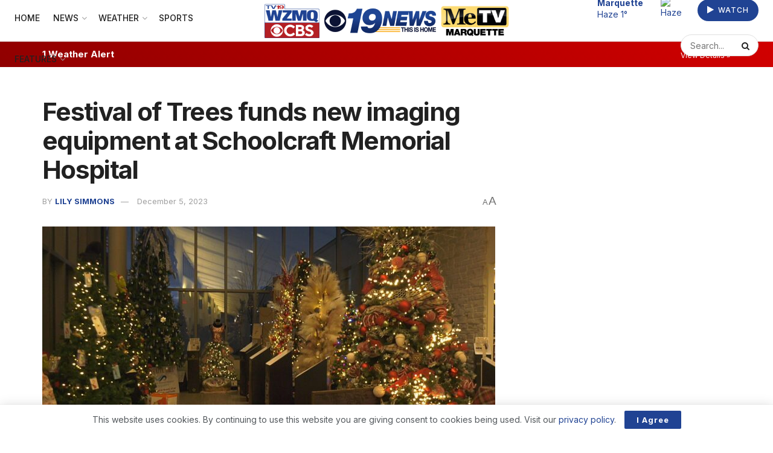

--- FILE ---
content_type: text/vtt
request_url: https://image.mux.com/LU1lh00dtEGEu402Y000001ldY8ziNvBNhkXa93vEQRrQAqs/storyboard.vtt?format=webp
body_size: 6523
content:
WEBVTT

00:00:00.000 --> 00:00:02.304
https://image.mux.com/LU1lh00dtEGEu402Y000001ldY8ziNvBNhkXa93vEQRrQAqs/storyboard.webp#xywh=0,0,284,160

00:00:02.304 --> 00:00:04.608
https://image.mux.com/LU1lh00dtEGEu402Y000001ldY8ziNvBNhkXa93vEQRrQAqs/storyboard.webp#xywh=284,0,284,160

00:00:04.608 --> 00:00:06.913
https://image.mux.com/LU1lh00dtEGEu402Y000001ldY8ziNvBNhkXa93vEQRrQAqs/storyboard.webp#xywh=568,0,284,160

00:00:06.913 --> 00:00:09.217
https://image.mux.com/LU1lh00dtEGEu402Y000001ldY8ziNvBNhkXa93vEQRrQAqs/storyboard.webp#xywh=852,0,284,160

00:00:09.217 --> 00:00:11.521
https://image.mux.com/LU1lh00dtEGEu402Y000001ldY8ziNvBNhkXa93vEQRrQAqs/storyboard.webp#xywh=1136,0,284,160

00:00:11.521 --> 00:00:13.825
https://image.mux.com/LU1lh00dtEGEu402Y000001ldY8ziNvBNhkXa93vEQRrQAqs/storyboard.webp#xywh=0,160,284,160

00:00:13.825 --> 00:00:16.129
https://image.mux.com/LU1lh00dtEGEu402Y000001ldY8ziNvBNhkXa93vEQRrQAqs/storyboard.webp#xywh=284,160,284,160

00:00:16.129 --> 00:00:18.433
https://image.mux.com/LU1lh00dtEGEu402Y000001ldY8ziNvBNhkXa93vEQRrQAqs/storyboard.webp#xywh=568,160,284,160

00:00:18.433 --> 00:00:20.738
https://image.mux.com/LU1lh00dtEGEu402Y000001ldY8ziNvBNhkXa93vEQRrQAqs/storyboard.webp#xywh=852,160,284,160

00:00:20.738 --> 00:00:23.042
https://image.mux.com/LU1lh00dtEGEu402Y000001ldY8ziNvBNhkXa93vEQRrQAqs/storyboard.webp#xywh=1136,160,284,160

00:00:23.042 --> 00:00:25.346
https://image.mux.com/LU1lh00dtEGEu402Y000001ldY8ziNvBNhkXa93vEQRrQAqs/storyboard.webp#xywh=0,320,284,160

00:00:25.346 --> 00:00:27.650
https://image.mux.com/LU1lh00dtEGEu402Y000001ldY8ziNvBNhkXa93vEQRrQAqs/storyboard.webp#xywh=284,320,284,160

00:00:27.650 --> 00:00:29.954
https://image.mux.com/LU1lh00dtEGEu402Y000001ldY8ziNvBNhkXa93vEQRrQAqs/storyboard.webp#xywh=568,320,284,160

00:00:29.954 --> 00:00:32.259
https://image.mux.com/LU1lh00dtEGEu402Y000001ldY8ziNvBNhkXa93vEQRrQAqs/storyboard.webp#xywh=852,320,284,160

00:00:32.259 --> 00:00:34.563
https://image.mux.com/LU1lh00dtEGEu402Y000001ldY8ziNvBNhkXa93vEQRrQAqs/storyboard.webp#xywh=1136,320,284,160

00:00:34.563 --> 00:00:36.867
https://image.mux.com/LU1lh00dtEGEu402Y000001ldY8ziNvBNhkXa93vEQRrQAqs/storyboard.webp#xywh=0,480,284,160

00:00:36.867 --> 00:00:39.171
https://image.mux.com/LU1lh00dtEGEu402Y000001ldY8ziNvBNhkXa93vEQRrQAqs/storyboard.webp#xywh=284,480,284,160

00:00:39.171 --> 00:00:41.475
https://image.mux.com/LU1lh00dtEGEu402Y000001ldY8ziNvBNhkXa93vEQRrQAqs/storyboard.webp#xywh=568,480,284,160

00:00:41.475 --> 00:00:43.779
https://image.mux.com/LU1lh00dtEGEu402Y000001ldY8ziNvBNhkXa93vEQRrQAqs/storyboard.webp#xywh=852,480,284,160

00:00:43.779 --> 00:00:46.084
https://image.mux.com/LU1lh00dtEGEu402Y000001ldY8ziNvBNhkXa93vEQRrQAqs/storyboard.webp#xywh=1136,480,284,160

00:00:46.084 --> 00:00:48.388
https://image.mux.com/LU1lh00dtEGEu402Y000001ldY8ziNvBNhkXa93vEQRrQAqs/storyboard.webp#xywh=0,640,284,160

00:00:48.388 --> 00:00:50.692
https://image.mux.com/LU1lh00dtEGEu402Y000001ldY8ziNvBNhkXa93vEQRrQAqs/storyboard.webp#xywh=284,640,284,160

00:00:50.692 --> 00:00:52.996
https://image.mux.com/LU1lh00dtEGEu402Y000001ldY8ziNvBNhkXa93vEQRrQAqs/storyboard.webp#xywh=568,640,284,160

00:00:52.996 --> 00:00:55.300
https://image.mux.com/LU1lh00dtEGEu402Y000001ldY8ziNvBNhkXa93vEQRrQAqs/storyboard.webp#xywh=852,640,284,160

00:00:55.300 --> 00:00:57.604
https://image.mux.com/LU1lh00dtEGEu402Y000001ldY8ziNvBNhkXa93vEQRrQAqs/storyboard.webp#xywh=1136,640,284,160

00:00:57.604 --> 00:00:59.909
https://image.mux.com/LU1lh00dtEGEu402Y000001ldY8ziNvBNhkXa93vEQRrQAqs/storyboard.webp#xywh=0,800,284,160

00:00:59.909 --> 00:01:02.213
https://image.mux.com/LU1lh00dtEGEu402Y000001ldY8ziNvBNhkXa93vEQRrQAqs/storyboard.webp#xywh=284,800,284,160

00:01:02.213 --> 00:01:04.517
https://image.mux.com/LU1lh00dtEGEu402Y000001ldY8ziNvBNhkXa93vEQRrQAqs/storyboard.webp#xywh=568,800,284,160

00:01:04.517 --> 00:01:06.821
https://image.mux.com/LU1lh00dtEGEu402Y000001ldY8ziNvBNhkXa93vEQRrQAqs/storyboard.webp#xywh=852,800,284,160

00:01:06.821 --> 00:01:09.125
https://image.mux.com/LU1lh00dtEGEu402Y000001ldY8ziNvBNhkXa93vEQRrQAqs/storyboard.webp#xywh=1136,800,284,160

00:01:09.125 --> 00:01:11.430
https://image.mux.com/LU1lh00dtEGEu402Y000001ldY8ziNvBNhkXa93vEQRrQAqs/storyboard.webp#xywh=0,960,284,160

00:01:11.430 --> 00:01:13.734
https://image.mux.com/LU1lh00dtEGEu402Y000001ldY8ziNvBNhkXa93vEQRrQAqs/storyboard.webp#xywh=284,960,284,160

00:01:13.734 --> 00:01:16.038
https://image.mux.com/LU1lh00dtEGEu402Y000001ldY8ziNvBNhkXa93vEQRrQAqs/storyboard.webp#xywh=568,960,284,160

00:01:16.038 --> 00:01:18.342
https://image.mux.com/LU1lh00dtEGEu402Y000001ldY8ziNvBNhkXa93vEQRrQAqs/storyboard.webp#xywh=852,960,284,160

00:01:18.342 --> 00:01:20.646
https://image.mux.com/LU1lh00dtEGEu402Y000001ldY8ziNvBNhkXa93vEQRrQAqs/storyboard.webp#xywh=1136,960,284,160

00:01:20.646 --> 00:01:22.950
https://image.mux.com/LU1lh00dtEGEu402Y000001ldY8ziNvBNhkXa93vEQRrQAqs/storyboard.webp#xywh=0,1120,284,160

00:01:22.950 --> 00:01:25.255
https://image.mux.com/LU1lh00dtEGEu402Y000001ldY8ziNvBNhkXa93vEQRrQAqs/storyboard.webp#xywh=284,1120,284,160

00:01:25.255 --> 00:01:27.559
https://image.mux.com/LU1lh00dtEGEu402Y000001ldY8ziNvBNhkXa93vEQRrQAqs/storyboard.webp#xywh=568,1120,284,160

00:01:27.559 --> 00:01:29.863
https://image.mux.com/LU1lh00dtEGEu402Y000001ldY8ziNvBNhkXa93vEQRrQAqs/storyboard.webp#xywh=852,1120,284,160

00:01:29.863 --> 00:01:32.167
https://image.mux.com/LU1lh00dtEGEu402Y000001ldY8ziNvBNhkXa93vEQRrQAqs/storyboard.webp#xywh=1136,1120,284,160

00:01:32.167 --> 00:01:34.471
https://image.mux.com/LU1lh00dtEGEu402Y000001ldY8ziNvBNhkXa93vEQRrQAqs/storyboard.webp#xywh=0,1280,284,160

00:01:34.471 --> 00:01:36.776
https://image.mux.com/LU1lh00dtEGEu402Y000001ldY8ziNvBNhkXa93vEQRrQAqs/storyboard.webp#xywh=284,1280,284,160

00:01:36.776 --> 00:01:39.080
https://image.mux.com/LU1lh00dtEGEu402Y000001ldY8ziNvBNhkXa93vEQRrQAqs/storyboard.webp#xywh=568,1280,284,160

00:01:39.080 --> 00:01:41.384
https://image.mux.com/LU1lh00dtEGEu402Y000001ldY8ziNvBNhkXa93vEQRrQAqs/storyboard.webp#xywh=852,1280,284,160

00:01:41.384 --> 00:01:43.688
https://image.mux.com/LU1lh00dtEGEu402Y000001ldY8ziNvBNhkXa93vEQRrQAqs/storyboard.webp#xywh=1136,1280,284,160

00:01:43.688 --> 00:01:45.992
https://image.mux.com/LU1lh00dtEGEu402Y000001ldY8ziNvBNhkXa93vEQRrQAqs/storyboard.webp#xywh=0,1440,284,160

00:01:45.992 --> 00:01:48.296
https://image.mux.com/LU1lh00dtEGEu402Y000001ldY8ziNvBNhkXa93vEQRrQAqs/storyboard.webp#xywh=284,1440,284,160

00:01:48.296 --> 00:01:50.601
https://image.mux.com/LU1lh00dtEGEu402Y000001ldY8ziNvBNhkXa93vEQRrQAqs/storyboard.webp#xywh=568,1440,284,160

00:01:50.601 --> 00:01:52.905
https://image.mux.com/LU1lh00dtEGEu402Y000001ldY8ziNvBNhkXa93vEQRrQAqs/storyboard.webp#xywh=852,1440,284,160

00:01:52.905 --> 00:01:55.309
https://image.mux.com/LU1lh00dtEGEu402Y000001ldY8ziNvBNhkXa93vEQRrQAqs/storyboard.webp#xywh=1136,1440,284,160

--- FILE ---
content_type: application/javascript; charset=utf-8
request_url: https://cdn.jsdelivr.net/npm/@mux/mux-player
body_size: 281321
content:
/**
 * Minified by jsDelivr using Terser v5.39.0.
 * Original file: /npm/@mux/mux-player@3.10.2/dist/mux-player.js
 *
 * Do NOT use SRI with dynamically generated files! More information: https://www.jsdelivr.com/using-sri-with-dynamic-files
 */
"use strict";(()=>{var e=Object.defineProperty,t=Object.getPrototypeOf,i=Reflect.get,r=e=>{throw TypeError(e)},a=(t,i,r)=>((t,i,r)=>i in t?e(t,i,{enumerable:!0,configurable:!0,writable:!0,value:r}):t[i]=r)(t,"symbol"!=typeof i?i+"":i,r),n=(e,t,i)=>t.has(e)||r("Cannot "+i),s=(e,t,i)=>(n(e,t,"read from private field"),i?i.call(e):t.get(e)),o=(e,t,i)=>t.has(e)?r("Cannot add the same private member more than once"):t instanceof WeakSet?t.add(e):t.set(e,i),l=(e,t,i,r)=>(n(e,t,"write to private field"),r?r.call(e,i):t.set(e,i),i),d=(e,t,i)=>(n(e,t,"access private method"),i),u=(e,r,a)=>i(t(e),a,r),h=class{addEventListener(){}removeEventListener(){}dispatchEvent(e){return!0}};if("undefined"==typeof DocumentFragment){class e extends h{}globalThis.DocumentFragment=e}var c,m=class extends h{},f={get(e){},define(e,t,i){},getName:e=>null,upgrade(e){},whenDefined:e=>Promise.resolve(m)};c=new WeakMap;var p={document:{createElement:function(e,t){return new m}},DocumentFragment:DocumentFragment,customElements:f,CustomEvent:class{constructor(e,t={}){o(this,c),l(this,c,null==t?void 0:t.detail)}get detail(){return s(this,c)}initCustomEvent(){}},EventTarget:h,HTMLElement:m,HTMLVideoElement:class extends h{}},g="undefined"==typeof window||void 0===globalThis.customElements,v=g?p:globalThis,E=(g||globalThis.document,Object.create),y=Object.defineProperty,b=Object.getOwnPropertyDescriptor,T=Object.getOwnPropertyNames,A=Object.getPrototypeOf,_=Object.prototype.hasOwnProperty,S=function(e,t){return function(){return e&&(t=e(e=0)),t}},k=function(e,t){return function(){return t||e((t={exports:{}}).exports,t),t.exports}},I=function(e,t,i){return i=null!=e?E(A(e)):{},function(e,t,i,r){if(t&&"object"==typeof t||"function"==typeof t)for(var a,n=T(t),s=0,o=n.length;s<o;s++)a=n[s],!_.call(e,a)&&a!==i&&y(e,a,{get:function(e){return t[e]}.bind(null,a),enumerable:!(r=b(t,a))||r.enumerable});return e}(!t&&e&&e.__esModule?i:y(i,"default",{value:e,enumerable:!0}),e)},R=k((function(e,t){var i;i="undefined"!=typeof window?window:"undefined"!=typeof global?global:"undefined"!=typeof self?self:{},t.exports=i}));function L(e,t){return null!=t&&"undefined"!=typeof Symbol&&t[Symbol.hasInstance]?!!t[Symbol.hasInstance](e):L(e,t)}var w=S((function(){w()}));function D(e){return e&&"undefined"!=typeof Symbol&&e.constructor===Symbol?"symbol":typeof e}var C=S((function(){})),x=k((function(e,t){var i=Array.prototype.slice;t.exports=function(e,t){for(("length"in e||(e=[e]),e=i.call(e));e.length;){var r=e.shift(),a=t(r);if(a)return a;r.childNodes&&r.childNodes.length&&(e=i.call(r.childNodes).concat(e))}}})),M=k((function(e,t){function i(e,t){if(!L(this,i))return new i(e,t);this.data=e,this.nodeValue=e,this.length=e.length,this.ownerDocument=t||null}w(),t.exports=i,i.prototype.nodeType=8,i.prototype.nodeName="#comment",i.prototype.toString=function(){return"[object Comment]"}})),P=k((function(e,t){function i(e,t){if(!L(this,i))return new i(e);this.data=e||"",this.length=this.data.length,this.ownerDocument=t||null}w(),t.exports=i,i.prototype.type="DOMTextNode",i.prototype.nodeType=3,i.prototype.nodeName="#text",i.prototype.toString=function(){return this.data},i.prototype.replaceData=function(e,t,i){var r=this.data,a=r.substring(0,e),n=r.substring(e+t,r.length);this.data=a+i+n,this.length=this.data.length}})),O=k((function(e,t){t.exports=function(e){var t=this,i=e.type;e.target||(e.target=t),t.listeners||(t.listeners={});var r=t.listeners[i];if(r)return r.forEach((function(i){e.currentTarget=t,"function"==typeof i?i(e):i.handleEvent(e)}));t.parentNode&&t.parentNode.dispatchEvent(e)}})),N=k((function(e,t){t.exports=function(e,t){var i=this;i.listeners||(i.listeners={}),i.listeners[e]||(i.listeners[e]=[]),-1===i.listeners[e].indexOf(t)&&i.listeners[e].push(t)}})),U=k((function(e,t){t.exports=function(e,t){var i=this;if(i.listeners&&i.listeners[e]){var r=i.listeners[e],a=r.indexOf(t);-1!==a&&r.splice(a,1)}}})),F=k((function(e,t){C(),t.exports=r;var i=["area","base","br","col","embed","hr","img","input","keygen","link","menuitem","meta","param","source","track","wbr"];function r(e){switch(e.nodeType){case 3:return s(e.data);case 8:return"\x3c!--"+e.data+"--\x3e";default:return function(e){var t=[],o=e.tagName;return"http://www.w3.org/1999/xhtml"===e.namespaceURI&&(o=o.toLowerCase()),t.push("<"+o+function(e){var t=[];for(var i in e)a(e,i)&&t.push({name:i,value:e[i]});for(var r in e._attributes)for(var s in e._attributes[r]){var o=e._attributes[r][s],l=(o.prefix?o.prefix+":":"")+s;t.push({name:l,value:o.value})}return e.className&&t.push({name:"class",value:e.className}),t.length?n(t):""}(e)+function(e){var t=e.dataset,i=[];for(var r in t)i.push({name:"data-"+r,value:t[r]});return i.length?n(i):""}(e)),i.indexOf(o)>-1?t.push(" />"):(t.push(">"),e.childNodes.length?t.push.apply(t,e.childNodes.map(r)):e.textContent||e.innerText?t.push(s(e.textContent||e.innerText)):e.innerHTML&&t.push(e.innerHTML),t.push("</"+o+">")),t.join("")}(e)}}function a(e,t){var i=D(e[t]);return"style"===t&&Object.keys(e.style).length>0||e.hasOwnProperty(t)&&("string"===i||"boolean"===i||"number"===i)&&"nodeName"!==t&&"className"!==t&&"tagName"!==t&&"textContent"!==t&&"innerText"!==t&&"namespaceURI"!==t&&"innerHTML"!==t}function n(e){var t=[];return e.forEach((function(e){var i=e.name,r=e.value;"style"===i&&(r=function(e){if("string"==typeof e)return e;var t="";return Object.keys(e).forEach((function(i){var r=e[i];i=i.replace(/[A-Z]/g,(function(e){return"-"+e.toLowerCase()})),t+=i+":"+r+";"})),t}(r)),t.push(i+'="'+function(e){return s(e).replace(/"/g,"&quot;")}(r)+'"')})),t.length?" "+t.join(" "):""}function s(e){var t="";return"string"==typeof e?t=e:e&&(t=e.toString()),t.replace(/&/g,"&amp;").replace(/</g,"&lt;").replace(/>/g,"&gt;")}})),B=k((function(e,t){w();var i=x(),r=O(),a=N(),n=U(),s=F(),o="http://www.w3.org/1999/xhtml";function l(e,t,i){if(!L(this,l))return new l(e);var r=void 0===i?o:i||null;this.tagName=r===o?String(e).toUpperCase():e,this.nodeName=this.tagName,this.className="",this.dataset={},this.childNodes=[],this.parentNode=null,this.style={},this.ownerDocument=t||null,this.namespaceURI=r,this._attributes={},"INPUT"===this.tagName&&(this.type="text")}t.exports=l,l.prototype.type="DOMElement",l.prototype.nodeType=1,l.prototype.appendChild=function(e){return e.parentNode&&e.parentNode.removeChild(e),this.childNodes.push(e),e.parentNode=this,e},l.prototype.replaceChild=function(e,t){e.parentNode&&e.parentNode.removeChild(e);var i=this.childNodes.indexOf(t);return t.parentNode=null,this.childNodes[i]=e,e.parentNode=this,t},l.prototype.removeChild=function(e){var t=this.childNodes.indexOf(e);return this.childNodes.splice(t,1),e.parentNode=null,e},l.prototype.insertBefore=function(e,t){e.parentNode&&e.parentNode.removeChild(e);var i=null==t?-1:this.childNodes.indexOf(t);return i>-1?this.childNodes.splice(i,0,e):this.childNodes.push(e),e.parentNode=this,e},l.prototype.setAttributeNS=function(e,t,i){var r=null,a=t,n=t.indexOf(":");(n>-1&&(r=t.substr(0,n),a=t.substr(n+1)),"INPUT"===this.tagName&&"type"===t)?this.type=i:(this._attributes[e]||(this._attributes[e]={}))[a]={value:i,prefix:r}},l.prototype.getAttributeNS=function(e,t){var i=this._attributes[e],r=i&&i[t]&&i[t].value;return"INPUT"===this.tagName&&"type"===t?this.type:"string"!=typeof r?null:r},l.prototype.removeAttributeNS=function(e,t){var i=this._attributes[e];i&&delete i[t]},l.prototype.hasAttributeNS=function(e,t){var i=this._attributes[e];return!!i&&t in i},l.prototype.setAttribute=function(e,t){return this.setAttributeNS(null,e,t)},l.prototype.getAttribute=function(e){return this.getAttributeNS(null,e)},l.prototype.removeAttribute=function(e){return this.removeAttributeNS(null,e)},l.prototype.hasAttribute=function(e){return this.hasAttributeNS(null,e)},l.prototype.removeEventListener=n,l.prototype.addEventListener=a,l.prototype.dispatchEvent=r,l.prototype.focus=function(){},l.prototype.toString=function(){return s(this)},l.prototype.getElementsByClassName=function(e){var t=e.split(" "),r=[];return i(this,(function(e){if(1===e.nodeType){var i=(e.className||"").split(" ");t.every((function(e){return-1!==i.indexOf(e)}))&&r.push(e)}})),r},l.prototype.getElementsByTagName=function(e){e=e.toLowerCase();var t=[];return i(this.childNodes,(function(i){1===i.nodeType&&("*"===e||i.tagName.toLowerCase()===e)&&t.push(i)})),t},l.prototype.contains=function(e){return i(this,(function(t){return e===t}))||!1}})),$=k((function(e,t){w();var i=B();function r(e){if(!L(this,r))return new r;this.childNodes=[],this.parentNode=null,this.ownerDocument=e||null}t.exports=r,r.prototype.type="DocumentFragment",r.prototype.nodeType=11,r.prototype.nodeName="#document-fragment",r.prototype.appendChild=i.prototype.appendChild,r.prototype.replaceChild=i.prototype.replaceChild,r.prototype.removeChild=i.prototype.removeChild,r.prototype.toString=function(){return this.childNodes.map((function(e){return String(e)})).join("")}})),H=k((function(e,t){function i(e){}t.exports=i,i.prototype.initEvent=function(e,t,i){this.type=e,this.bubbles=t,this.cancelable=i},i.prototype.preventDefault=function(){}})),G=k((function(e,t){w();var i=x(),r=M(),a=P(),n=B(),s=$(),o=H(),l=O(),d=N(),u=U();function h(){if(!L(this,h))return new h;this.head=this.createElement("head"),this.body=this.createElement("body"),this.documentElement=this.createElement("html"),this.documentElement.appendChild(this.head),this.documentElement.appendChild(this.body),this.childNodes=[this.documentElement],this.nodeType=9}t.exports=h;var c=h.prototype;c.createTextNode=function(e){return new a(e,this)},c.createElementNS=function(e,t){var i=null===e?null:String(e);return new n(t,this,i)},c.createElement=function(e){return new n(e,this)},c.createDocumentFragment=function(){return new s(this)},c.createEvent=function(e){return new o(e)},c.createComment=function(e){return new r(e,this)},c.getElementById=function(e){return e=String(e),i(this.childNodes,(function(t){if(String(t.id)===e)return t}))||null},c.getElementsByClassName=n.prototype.getElementsByClassName,c.getElementsByTagName=n.prototype.getElementsByTagName,c.contains=n.prototype.contains,c.removeEventListener=u,c.addEventListener=d,c.dispatchEvent=l})),K=k((function(e,t){var i=G();t.exports=new i})),V=k((function(e,t){var i,r="undefined"!=typeof global?global:"undefined"!=typeof window?window:{},a=K();"undefined"!=typeof document?i=document:(i=r["__GLOBAL_DOCUMENT_CACHE@4"])||(i=r["__GLOBAL_DOCUMENT_CACHE@4"]=a),t.exports=i}));function W(e,t){(null==t||t>e.length)&&(t=e.length);for(var i=0,r=new Array(t);i<t;i++)r[i]=e[i];return r}function q(e,t){if(e){if("string"==typeof e)return W(e,t);var i=Object.prototype.toString.call(e).slice(8,-1);if("Object"===i&&e.constructor&&(i=e.constructor.name),"Map"===i||"Set"===i)return Array.from(i);if("Arguments"===i||/^(?:Ui|I)nt(?:8|16|32)(?:Clamped)?Array$/.test(i))return W(e,t)}}function Y(e,t){return function(e){if(Array.isArray(e))return e}(e)||function(e,t){var i=null==e?null:"undefined"!=typeof Symbol&&e[Symbol.iterator]||e["@@iterator"];if(null!=i){var r,a,n=[],s=!0,o=!1;try{for(i=i.call(e);!(s=(r=i.next()).done)&&(n.push(r.value),!t||n.length!==t);s=!0);}catch(e){o=!0,a=e}finally{try{!s&&null!=i.return&&i.return()}finally{if(o)throw a}}return n}}(e,t)||q(e,t)||function(){throw new TypeError("Invalid attempt to destructure non-iterable instance.\nIn order to be iterable, non-array objects must have a [Symbol.iterator]() method.")}()}var j=I(R()),Q=I(R()),z=I(R()),X={now:function(){var e=z.default.performance,t=e&&e.timing,i=t&&t.navigationStart,r="number"==typeof i&&"function"==typeof e.now?i+e.now():Date.now();return Math.round(r)}},Z=X,J=function(){var e,t,i;if("function"==typeof(null===(e=Q.default.crypto)||void 0===e?void 0:e.getRandomValues)){i=new Uint8Array(32),Q.default.crypto.getRandomValues(i);for(var r=0;r<32;r++)i[r]=i[r]%16}else{i=[];for(var a=0;a<32;a++)i[a]=16*Math.random()|0}var n=0;t="xxxxxxxx-xxxx-4xxx-yxxx-xxxxxxxxxxxx".replace(/[xy]/g,(function(e){var t="x"===e?i[n]:3&i[n]|8;return n++,t.toString(16)}));var s=Z.now(),o=null==s?void 0:s.toString(16).substring(3);return o?t.substring(0,28)+o:t},ee=function(){return("000000"+(Math.random()*Math.pow(36,6)|0).toString(36)).slice(-6)},te=function(e){if(e&&void 0!==e.nodeName)return e.muxId||(e.muxId=ee()),e.muxId;var t;try{t=document.querySelector(e)}catch{}return t&&!t.muxId&&(t.muxId=e),(null==t?void 0:t.muxId)||e},ie=function(e){var t;e&&void 0!==e.nodeName?e=te(t=e):t=document.querySelector(e);var i=t&&t.nodeName?t.nodeName.toLowerCase():"";return[t,e,i]};function re(e){return function(e){if(Array.isArray(e))return W(e)}(e)||function(e){if("undefined"!=typeof Symbol&&null!=e[Symbol.iterator]||null!=e["@@iterator"])return Array.from(e)}(e)||q(e)||function(){throw new TypeError("Invalid attempt to spread non-iterable instance.\nIn order to be iterable, non-array objects must have a [Symbol.iterator]() method.")}()}var ae=0,ne=1,se=2,oe=3,le=4,de=function(e){var t,i,r,a,n,s=arguments.length>1&&void 0!==arguments[1]?arguments[1]:3,o=e?[console,e]:[console],l=(t=console.trace).bind.apply(t,re(o)),d=(i=console.info).bind.apply(i,re(o)),u=(r=console.debug).bind.apply(r,re(o)),h=(a=console.warn).bind.apply(a,re(o)),c=(n=console.error).bind.apply(n,re(o)),m=s;return{trace:function(){for(var e=arguments.length,t=new Array(e),i=0;i<e;i++)t[i]=arguments[i];if(!(m>ae))return l.apply(void 0,re(t))},debug:function(){for(var e=arguments.length,t=new Array(e),i=0;i<e;i++)t[i]=arguments[i];if(!(m>ne))return u.apply(void 0,re(t))},info:function(){for(var e=arguments.length,t=new Array(e),i=0;i<e;i++)t[i]=arguments[i];if(!(m>se))return d.apply(void 0,re(t))},warn:function(){for(var e=arguments.length,t=new Array(e),i=0;i<e;i++)t[i]=arguments[i];if(!(m>oe))return h.apply(void 0,re(t))},error:function(){for(var e=arguments.length,t=new Array(e),i=0;i<e;i++)t[i]=arguments[i];if(!(m>le))return c.apply(void 0,re(t))},get level(){return m},set level(e){e!==this.level&&(m=null!=e?e:s)}}}("[mux]"),ue=I(R());function he(){return"1"===(ue.default.doNotTrack||ue.default.navigator&&ue.default.navigator.doNotTrack)}function ce(e){if(void 0===e)throw new ReferenceError("this hasn't been initialised - super() hasn't been called");return e}function me(e,t){if(!L(e,t))throw new TypeError("Cannot call a class as a function")}function fe(e,t){for(var i=0;i<t.length;i++){var r=t[i];r.enumerable=r.enumerable||!1,r.configurable=!0,"value"in r&&(r.writable=!0),Object.defineProperty(e,r.key,r)}}function pe(e,t,i){return t&&fe(e.prototype,t),i&&fe(e,i),e}function ge(e,t,i){return t in e?Object.defineProperty(e,t,{value:i,enumerable:!0,configurable:!0,writable:!0}):e[t]=i,e}function ve(e){return(ve=Object.setPrototypeOf?Object.getPrototypeOf:function(e){return e.__proto__||Object.getPrototypeOf(e)})(e)}function Ee(e,t,i){return Ee="undefined"!=typeof Reflect&&Reflect.get?Reflect.get:function(e,t,i){var r=function(e,t){for(;!Object.prototype.hasOwnProperty.call(e,t)&&null!==(e=ve(e)););return e}(e,t);if(r){var a=Object.getOwnPropertyDescriptor(r,t);return a.get?a.get.call(i||e):a.value}},Ee(e,t,i||e)}function ye(e,t){return(ye=Object.setPrototypeOf||function(e,t){return e.__proto__=t,e})(e,t)}function be(e){var t=function(){if("undefined"==typeof Reflect||!Reflect.construct||Reflect.construct.sham)return!1;if("function"==typeof Proxy)return!0;try{return Boolean.prototype.valueOf.call(Reflect.construct(Boolean,[],(function(){}))),!0}catch{return!1}}();return function(){var i,r=ve(e);if(t){var a=ve(this).constructor;i=Reflect.construct(r,arguments,a)}else i=r.apply(this,arguments);return function(e,t){return!t||"object"!==D(t)&&"function"!=typeof t?ce(e):t}(this,i)}}w(),C();var Te=function(e){return Ae(e)[0]},Ae=function(e){if("string"!=typeof e||""===e)return["localhost"];var t,i=(e.match(/^(([^:\/?#]+):)?(\/\/([^\/?#]*))?([^?#]*)(\?([^#]*))?(#(.*))?/)||[])[4];return i&&(t=(i.match(/[^\.]+\.[^\.]+$/)||[])[0]),[i,t]},_e=I(R()),Se={exists:function(){var e=_e.default.performance;return void 0!==(e&&e.timing)},domContentLoadedEventEnd:function(){var e=_e.default.performance,t=e&&e.timing;return t&&t.domContentLoadedEventEnd},navigationStart:function(){var e=_e.default.performance,t=e&&e.timing;return t&&t.navigationStart}},ke=Se;function Ie(e,t,i){i=void 0===i?1:i,e[t]=e[t]||0,e[t]+=i}function Re(e){for(var t=1;t<arguments.length;t++){var i=null!=arguments[t]?arguments[t]:{},r=Object.keys(i);"function"==typeof Object.getOwnPropertySymbols&&(r=r.concat(Object.getOwnPropertySymbols(i).filter((function(e){return Object.getOwnPropertyDescriptor(i,e).enumerable})))),r.forEach((function(t){ge(e,t,i[t])}))}return e}function Le(e,t){return t=null!=t?t:{},Object.getOwnPropertyDescriptors?Object.defineProperties(e,Object.getOwnPropertyDescriptors(t)):function(e,t){var i=Object.keys(e);if(Object.getOwnPropertySymbols){var r=Object.getOwnPropertySymbols(e);t&&(r=r.filter((function(t){return Object.getOwnPropertyDescriptor(e,t).enumerable}))),i.push.apply(i,r)}return i}(Object(t)).forEach((function(i){Object.defineProperty(e,i,Object.getOwnPropertyDescriptor(t,i))})),e}var we=["x-request-id","cf-ray","x-amz-cf-id","x-akamai-request-id"],De=["x-cdn","content-type"].concat(we);function Ce(e){var t={};return(e=e||"").trim().split(/[\r\n]+/).forEach((function(e){if(e){var i=e.split(": "),r=i.shift();r&&(De.indexOf(r.toLowerCase())>=0||0===r.toLowerCase().indexOf("x-litix-"))&&(t[r]=i.join(": "))}})),t}function xe(e){if(e){var t=we.find((function(t){return void 0!==e[t]}));return t?e[t]:void 0}}var Me=function(e){var t={};for(var i in e){var r=e[i];if(-1!==r["DATA-ID"].search("io.litix.data."))t[r["DATA-ID"].replace("io.litix.data.","")]=r.VALUE}return t},Pe=function(e){if(!e)return{};var t=ke.navigationStart(),i=e.loading,r=i?i.start:e.trequest,a=i?i.first:e.tfirst,n=i?i.end:e.tload;return{bytesLoaded:e.total,requestStart:Math.round(t+r),responseStart:Math.round(t+a),responseEnd:Math.round(t+n)}},Oe=function(e){if(e&&"function"==typeof e.getAllResponseHeaders)return Ce(e.getAllResponseHeaders())},Ne=function(e,t){if(!e||!e.requestEndDate)return{};var i,r=Te(e.url),a=e.url,n=e.bytesLoaded,s=new Date(e.requestStartDate).getTime(),o=new Date(e.firstByteDate).getTime(),l=new Date(e.requestEndDate).getTime(),d=isNaN(e.duration)?0:e.duration,u="function"==typeof t.getMetricsFor?t.getMetricsFor(e.mediaType).HttpList:t.getDashMetrics().getHttpRequests(e.mediaType);return u.length>0&&(i=Ce(u[u.length-1]._responseHeaders||"")),{requestStart:s,requestResponseStart:o,requestResponseEnd:l,requestBytesLoaded:n,requestResponseHeaders:i,requestMediaDuration:d,requestHostname:r,requestUrl:a,requestId:i?xe(i):void 0}},Ue=function(e){var t;return null===(t=e.match(/.*codecs\*?="(.*)"/))||void 0===t?void 0:t[1]},Fe=function(e,t,i){var r=e.log;if(i&&i.on){var a=function(e){try{var t,i;return null===(i=e.getVersion)||void 0===i||null===(t=i.call(e))||void 0===t?void 0:t.split(".").map((function(e){return parseInt(e)}))[0]}catch{return!1}}(i),n=function(i,r){return e.emit(t,i,r)},s=function(e){var t=e.type,i=(e.data||{}).url;n("requestcompleted",{request_event_type:t,request_start:0,request_response_start:0,request_response_end:0,request_bytes_loaded:-1,request_type:"manifest",request_hostname:Te(i),request_url:i})};i.on("manifestLoaded",s);var o={},l=function(e){if("function"!=typeof e.getRequests)return null;var t=e.getRequests({state:"executed"});return 0===t.length?null:t[t.length-1]},d=function(e){var t=e.type,r=e.chunk,a=e.request,s=(r||{}).mediaInfo||{},l=s.type,d=s.bitrateList,u={};(d=d||[]).forEach((function(e,t){u[t]={},u[t].width=e.width,u[t].height=e.height,u[t].bitrate=e.bandwidth,u[t].attrs={}})),"video"===l?o.video=u:"audio"===l?o.audio=u:o.media=u;var h=Ne(a,i),c=h.requestStart,m=h.requestResponseStart,f=h.requestResponseEnd,p=h.requestResponseHeaders,g=h.requestMediaDuration,v=h.requestHostname,E=h.requestUrl,y=h.requestId;n("requestcompleted",{request_event_type:t,request_start:c,request_response_start:m,request_response_end:f,request_bytes_loaded:-1,request_type:l+"_init",request_response_headers:p,request_hostname:v,request_id:y,request_url:E,request_media_duration:g,request_rendition_lists:o})};a>=4?i.on("initFragmentLoaded",d):i.on("initFragmentLoaded",(function(e){var t=e.type,i=e.fragmentModel,r=e.chunk,a=l(i);d({type:t,request:a,chunk:r})}));var u=function(e){var t=e.type,r=e.chunk,a=e.request,s=r||{},o=s.mediaInfo,l=s.start,d=(o||{}).type,u=Ne(a,i),h=u.requestStart,c=u.requestResponseStart,m=u.requestResponseEnd,f=u.requestBytesLoaded,p=u.requestResponseHeaders,g=u.requestMediaDuration,v=u.requestHostname,E=u.requestUrl,y=u.requestId,b=function(e,t){var i=t.getQualityFor(e),r=t.getCurrentTrackFor(e).bitrateList;return r?{currentLevel:i,renditionWidth:r[i].width||null,renditionHeight:r[i].height||null,renditionBitrate:r[i].bandwidth}:{}}(d,i),T=b.currentLevel,A=b.renditionWidth,_=b.renditionHeight,S=b.renditionBitrate;n("requestcompleted",{request_event_type:t,request_start:h,request_response_start:c,request_response_end:m,request_bytes_loaded:f,request_type:d,request_response_headers:p,request_hostname:v,request_id:y,request_url:E,request_media_start_time:l,request_media_duration:g,request_current_level:T,request_labeled_bitrate:S,request_video_width:A,request_video_height:_})};a>=4?i.on("mediaFragmentLoaded",u):i.on("mediaFragmentLoaded",(function(e){var t=e.type,i=e.fragmentModel,r=e.chunk,a=l(i);u({type:t,request:a,chunk:r})}));var h={video:void 0,audio:void 0,totalBitrate:void 0},c=function(e,t,a){if("number"==typeof e.newQuality){var s=e.mediaType;if("audio"===s||"video"===s){var o=i.getBitrateInfoListFor(s).find((function(t){return t.qualityIndex===e.newQuality}));if(!o||"number"!=typeof o.bitrate)return void r.warn("missing bitrate info for ".concat(s));h[s]=Le(Re({},o),{codec:i.getCurrentTrackFor(s).codec});var l=function(){if(h.video&&"number"==typeof h.video.bitrate){if(!h.video.width||!h.video.height)return void r.warn("have bitrate info for video but missing width/height");var e=h.video.bitrate;if(h.audio&&"number"==typeof h.audio.bitrate&&(e+=h.audio.bitrate),e!==h.totalBitrate)return h.totalBitrate=e,{video_source_bitrate:e,video_source_height:h.video.height,video_source_width:h.video.width,video_source_codec:Ue(h.video.codec)}}}();l&&n("renditionchange",l)}}else r.warn("missing evt.newQuality in qualityChangeRendered event",e)};i.on("qualityChangeRendered",c);var m=function(e){var t=e.request,i=e.mediaType;n("requestcanceled",{request_event_type:(t=t||{}).type+"_"+t.action,request_url:t.url,request_type:i,request_hostname:Te(t.url)})};i.on("fragmentLoadingAbandoned",m);var f=function(e){var t,i,r=e.error,a=(null==r||null===(t=r.data)||void 0===t?void 0:t.request)||{},s=(null==r||null===(i=r.data)||void 0===i?void 0:i.response)||{};27===(null==r?void 0:r.code)&&n("requestfailed",{request_error:a.type+"_"+a.action,request_url:a.url,request_hostname:Te(a.url),request_type:a.mediaType,request_error_code:s.status,request_error_text:s.statusText});var o="".concat(null!=a&&a.url?"url: ".concat(a.url,"\n"):"")+"".concat(null!=s&&s.status||null!=s&&s.statusText?"response: ".concat(null==s?void 0:s.status,", ").concat(null==s?void 0:s.statusText,"\n"):"");n("error",{player_error_code:null==r?void 0:r.code,player_error_message:null==r?void 0:r.message,player_error_context:o})};i.on("error",f),i._stopMuxMonitor=function(){i.off("manifestLoaded",s),i.off("initFragmentLoaded",d),i.off("mediaFragmentLoaded",u),i.off("qualityChangeRendered",c),i.off("error",f),i.off("fragmentLoadingAbandoned",m),delete i._stopMuxMonitor}}else r.warn("Invalid dash.js player reference. Monitoring blocked.")},Be=0,$e=function(){function e(){me(this,e),ge(this,"_listeners",void 0)}return pe(e,[{key:"on",value:function(e,t,i){return t._eventEmitterGuid=t._eventEmitterGuid||++Be,this._listeners=this._listeners||{},this._listeners[e]=this._listeners[e]||[],i&&(t=t.bind(i)),this._listeners[e].push(t),t}},{key:"off",value:function(e,t){var i=this._listeners&&this._listeners[e];i&&i.forEach((function(e,r){e._eventEmitterGuid===t._eventEmitterGuid&&i.splice(r,1)}))}},{key:"one",value:function(e,t,i){var r=this;t._eventEmitterGuid=t._eventEmitterGuid||++Be;var a=function(){r.off(e,a),t.apply(i||this,arguments)};a._eventEmitterGuid=t._eventEmitterGuid,this.on(e,a)}},{key:"emit",value:function(e,t){var i=this;if(this._listeners){t=t||{};var r=this._listeners["before*"]||[],a=this._listeners[e]||[],n=this._listeners["after"+e]||[],s=function(t,r){(t=t.slice()).forEach((function(t){t.call(i,{type:e},r)}))};s(r,t),s(a,t),s(n,t)}}}]),e}(),He=$e,Ge=I(R()),Ke=function(){function e(t){var i=this;me(this,e),ge(this,"_playbackHeartbeatInterval",void 0),ge(this,"_playheadShouldBeProgressing",void 0),ge(this,"pm",void 0),this.pm=t,this._playbackHeartbeatInterval=null,this._playheadShouldBeProgressing=!1,t.on("playing",(function(){i._playheadShouldBeProgressing=!0})),t.on("play",this._startPlaybackHeartbeatInterval.bind(this)),t.on("playing",this._startPlaybackHeartbeatInterval.bind(this)),t.on("adbreakstart",this._startPlaybackHeartbeatInterval.bind(this)),t.on("adplay",this._startPlaybackHeartbeatInterval.bind(this)),t.on("adplaying",this._startPlaybackHeartbeatInterval.bind(this)),t.on("devicewake",this._startPlaybackHeartbeatInterval.bind(this)),t.on("viewstart",this._startPlaybackHeartbeatInterval.bind(this)),t.on("rebufferstart",this._startPlaybackHeartbeatInterval.bind(this)),t.on("pause",this._stopPlaybackHeartbeatInterval.bind(this)),t.on("ended",this._stopPlaybackHeartbeatInterval.bind(this)),t.on("viewend",this._stopPlaybackHeartbeatInterval.bind(this)),t.on("error",this._stopPlaybackHeartbeatInterval.bind(this)),t.on("aderror",this._stopPlaybackHeartbeatInterval.bind(this)),t.on("adpause",this._stopPlaybackHeartbeatInterval.bind(this)),t.on("adended",this._stopPlaybackHeartbeatInterval.bind(this)),t.on("adbreakend",this._stopPlaybackHeartbeatInterval.bind(this)),t.on("seeked",(function(){t.data.player_is_paused?i._stopPlaybackHeartbeatInterval():i._startPlaybackHeartbeatInterval()})),t.on("timeupdate",(function(){null!==i._playbackHeartbeatInterval&&t.emit("playbackheartbeat")})),t.on("devicesleep",(function(e,r){null!==i._playbackHeartbeatInterval&&(Ge.default.clearInterval(i._playbackHeartbeatInterval),t.emit("playbackheartbeatend",{viewer_time:r.viewer_time}),i._playbackHeartbeatInterval=null)}))}return pe(e,[{key:"_startPlaybackHeartbeatInterval",value:function(){var e=this;null===this._playbackHeartbeatInterval&&(this.pm.emit("playbackheartbeat"),this._playbackHeartbeatInterval=Ge.default.setInterval((function(){e.pm.emit("playbackheartbeat")}),this.pm.playbackHeartbeatTime))}},{key:"_stopPlaybackHeartbeatInterval",value:function(){this._playheadShouldBeProgressing=!1,null!==this._playbackHeartbeatInterval&&(Ge.default.clearInterval(this._playbackHeartbeatInterval),this.pm.emit("playbackheartbeatend"),this._playbackHeartbeatInterval=null)}}]),e}(),Ve=Ke,We=function e(t){var i=this;me(this,e),ge(this,"viewErrored",void 0),t.on("viewinit",(function(){i.viewErrored=!1})),t.on("error",(function(e,r){try{var a=t.errorTranslator({player_error_code:r.player_error_code,player_error_message:r.player_error_message,player_error_context:r.player_error_context,player_error_severity:r.player_error_severity,player_error_business_exception:r.player_error_business_exception});a&&(t.data.player_error_code=a.player_error_code||r.player_error_code,t.data.player_error_message=a.player_error_message||r.player_error_message,t.data.player_error_context=a.player_error_context||r.player_error_context,t.data.player_error_severity=a.player_error_severity||r.player_error_severity,t.data.player_error_business_exception=a.player_error_business_exception||r.player_error_business_exception,i.viewErrored=!0)}catch(e){t.mux.log.warn("Exception in error translator callback.",e),i.viewErrored=!0}})),t.on("aftererror",(function(){var e,i,r,a,n;null===(e=t.data)||void 0===e||delete e.player_error_code,null===(i=t.data)||void 0===i||delete i.player_error_message,null===(r=t.data)||void 0===r||delete r.player_error_context,null===(a=t.data)||void 0===a||delete a.player_error_severity,null===(n=t.data)||void 0===n||delete n.player_error_business_exception}))},qe=function(){function e(t){me(this,e),ge(this,"_watchTimeTrackerLastCheckedTime",void 0),ge(this,"pm",void 0),this.pm=t,this._watchTimeTrackerLastCheckedTime=null,t.on("playbackheartbeat",this._updateWatchTime.bind(this)),t.on("playbackheartbeatend",this._clearWatchTimeState.bind(this))}return pe(e,[{key:"_updateWatchTime",value:function(e,t){var i=t.viewer_time;null===this._watchTimeTrackerLastCheckedTime&&(this._watchTimeTrackerLastCheckedTime=i),Ie(this.pm.data,"view_watch_time",i-this._watchTimeTrackerLastCheckedTime),this._watchTimeTrackerLastCheckedTime=i}},{key:"_clearWatchTimeState",value:function(e,t){this._updateWatchTime(e,t),this._watchTimeTrackerLastCheckedTime=null}}]),e}(),Ye=qe,je=function(){function e(t){var i=this;me(this,e),ge(this,"_playbackTimeTrackerLastPlayheadPosition",void 0),ge(this,"_lastTime",void 0),ge(this,"_isAdPlaying",void 0),ge(this,"_callbackUpdatePlaybackTime",void 0),ge(this,"pm",void 0),this.pm=t,this._playbackTimeTrackerLastPlayheadPosition=-1,this._lastTime=Z.now(),this._isAdPlaying=!1,this._callbackUpdatePlaybackTime=null;var r=this._startPlaybackTimeTracking.bind(this);t.on("playing",r),t.on("adplaying",r),t.on("seeked",r);var a=this._stopPlaybackTimeTracking.bind(this);t.on("playbackheartbeatend",a),t.on("seeking",a),t.on("adplaying",(function(){i._isAdPlaying=!0})),t.on("adended",(function(){i._isAdPlaying=!1})),t.on("adpause",(function(){i._isAdPlaying=!1})),t.on("adbreakstart",(function(){i._isAdPlaying=!1})),t.on("adbreakend",(function(){i._isAdPlaying=!1})),t.on("adplay",(function(){i._isAdPlaying=!1})),t.on("viewinit",(function(){i._playbackTimeTrackerLastPlayheadPosition=-1,i._lastTime=Z.now(),i._isAdPlaying=!1,i._callbackUpdatePlaybackTime=null}))}return pe(e,[{key:"_startPlaybackTimeTracking",value:function(){null===this._callbackUpdatePlaybackTime&&(this._callbackUpdatePlaybackTime=this._updatePlaybackTime.bind(this),this._playbackTimeTrackerLastPlayheadPosition=this.pm.data.player_playhead_time,this.pm.on("playbackheartbeat",this._callbackUpdatePlaybackTime))}},{key:"_stopPlaybackTimeTracking",value:function(){this._callbackUpdatePlaybackTime&&(this._updatePlaybackTime(),this.pm.off("playbackheartbeat",this._callbackUpdatePlaybackTime),this._callbackUpdatePlaybackTime=null,this._playbackTimeTrackerLastPlayheadPosition=-1)}},{key:"_updatePlaybackTime",value:function(){var e=this.pm.data.player_playhead_time,t=Z.now(),i=-1;this._playbackTimeTrackerLastPlayheadPosition>=0&&e>this._playbackTimeTrackerLastPlayheadPosition?i=e-this._playbackTimeTrackerLastPlayheadPosition:this._isAdPlaying&&(i=t-this._lastTime),i>0&&i<=1e3&&Ie(this.pm.data,"view_content_playback_time",i),this._playbackTimeTrackerLastPlayheadPosition=e,this._lastTime=t}}]),e}(),Qe=je,ze=function(){function e(t){me(this,e),ge(this,"pm",void 0),this.pm=t;var i=this._updatePlayheadTime.bind(this);t.on("playbackheartbeat",i),t.on("playbackheartbeatend",i),t.on("timeupdate",i),t.on("destroy",(function(){t.off("timeupdate",i)}))}return pe(e,[{key:"_updateMaxPlayheadPosition",value:function(){this.pm.data.view_max_playhead_position=void 0===this.pm.data.view_max_playhead_position?this.pm.data.player_playhead_time:Math.max(this.pm.data.view_max_playhead_position,this.pm.data.player_playhead_time)}},{key:"_updatePlayheadTime",value:function(e,t){var i=this,r=function(){i.pm.currentFragmentPDT&&i.pm.currentFragmentStart&&(i.pm.data.player_program_time=i.pm.currentFragmentPDT+i.pm.data.player_playhead_time-i.pm.currentFragmentStart)};if(t&&t.player_playhead_time)this.pm.data.player_playhead_time=t.player_playhead_time,r(),this._updateMaxPlayheadPosition();else if(this.pm.getPlayheadTime){var a=this.pm.getPlayheadTime();void 0!==a&&(this.pm.data.player_playhead_time=a,r(),this._updateMaxPlayheadPosition())}}}]),e}(),Xe=ze,Ze=3e5,Je=function e(t){if(me(this,e),!t.disableRebufferTracking){var i,r=function(e,t){a(t),i=void 0},a=function(e){if(i){var r=e.viewer_time-i;Ie(t.data,"view_rebuffer_duration",r),i=e.viewer_time,t.data.view_rebuffer_duration>Ze&&(t.emit("viewend"),t.send("viewend"),t.mux.log.warn("Ending view after rebuffering for longer than ".concat(Ze,"ms, future events will be ignored unless a programchange or videochange occurs.")))}t.data.view_watch_time>=0&&t.data.view_rebuffer_count>0&&(t.data.view_rebuffer_frequency=t.data.view_rebuffer_count/t.data.view_watch_time,t.data.view_rebuffer_percentage=t.data.view_rebuffer_duration/t.data.view_watch_time)};t.on("playbackheartbeat",(function(e,t){return a(t)})),t.on("rebufferstart",(function(e,a){i||(Ie(t.data,"view_rebuffer_count",1),i=a.viewer_time,t.one("rebufferend",r))})),t.on("viewinit",(function(){i=void 0,t.off("rebufferend",r)}))}},et=function(){function e(t){var i=this;me(this,e),ge(this,"_lastCheckedTime",void 0),ge(this,"_lastPlayheadTime",void 0),ge(this,"_lastPlayheadTimeUpdatedTime",void 0),ge(this,"_rebuffering",void 0),ge(this,"pm",void 0),this.pm=t,!t.disableRebufferTracking&&!t.disablePlayheadRebufferTracking&&(this._lastCheckedTime=null,this._lastPlayheadTime=null,this._lastPlayheadTimeUpdatedTime=null,t.on("playbackheartbeat",this._checkIfRebuffering.bind(this)),t.on("playbackheartbeatend",this._cleanupRebufferTracker.bind(this)),t.on("seeking",(function(){i._cleanupRebufferTracker(null,{viewer_time:Z.now()})})))}return pe(e,[{key:"_checkIfRebuffering",value:function(e,t){if(this.pm.seekingTracker.isSeeking||this.pm.adTracker.isAdBreak||!this.pm.playbackHeartbeat._playheadShouldBeProgressing)this._cleanupRebufferTracker(e,t);else if(null!==this._lastCheckedTime)if(this._lastPlayheadTime===this.pm.data.player_playhead_time){var i=t.viewer_time-this._lastPlayheadTimeUpdatedTime;"number"==typeof this.pm.sustainedRebufferThreshold&&i>=this.pm.sustainedRebufferThreshold&&(this._rebuffering||(this._rebuffering=!0,this.pm.emit("rebufferstart",{viewer_time:this._lastPlayheadTimeUpdatedTime}))),this._lastCheckedTime=t.viewer_time}else this._cleanupRebufferTracker(e,t,!0);else this._prepareRebufferTrackerState(t.viewer_time)}},{key:"_clearRebufferTrackerState",value:function(){this._lastCheckedTime=null,this._lastPlayheadTime=null,this._lastPlayheadTimeUpdatedTime=null}},{key:"_prepareRebufferTrackerState",value:function(e){this._lastCheckedTime=e,this._lastPlayheadTime=this.pm.data.player_playhead_time,this._lastPlayheadTimeUpdatedTime=e}},{key:"_cleanupRebufferTracker",value:function(e,t){var i=arguments.length>2&&void 0!==arguments[2]&&arguments[2];if(this._rebuffering)this._rebuffering=!1,this.pm.emit("rebufferend",{viewer_time:t.viewer_time});else{if(null===this._lastCheckedTime)return;var r=this.pm.data.player_playhead_time-this._lastPlayheadTime,a=t.viewer_time-this._lastPlayheadTimeUpdatedTime;"number"==typeof this.pm.minimumRebufferDuration&&r>0&&a-r>this.pm.minimumRebufferDuration&&(this._lastCheckedTime=null,this.pm.emit("rebufferstart",{viewer_time:this._lastPlayheadTimeUpdatedTime}),this.pm.emit("rebufferend",{viewer_time:this._lastPlayheadTimeUpdatedTime+a-r}))}i?this._prepareRebufferTrackerState(t.viewer_time):this._clearRebufferTrackerState()}}]),e}(),tt=et,it=function(){function e(t){var i=this;me(this,e),ge(this,"NAVIGATION_START",void 0),ge(this,"pm",void 0),this.pm=t,t.on("viewinit",(function(){var e=t.data,r=e.view_id;if(!e.view_program_changed){var a=function(e,a){var n=a.viewer_time;("playing"===e.type&&void 0===t.data.view_time_to_first_frame||"adplaying"===e.type&&(void 0===t.data.view_time_to_first_frame||i._inPrerollPosition()))&&i.calculateTimeToFirstFrame(n||Z.now(),r)};t.one("playing",a),t.one("adplaying",a),t.one("viewend",(function(){t.off("playing",a),t.off("adplaying",a)}))}}))}return pe(e,[{key:"_inPrerollPosition",value:function(){return void 0===this.pm.data.view_content_playback_time||this.pm.data.view_content_playback_time<=1e3}},{key:"calculateTimeToFirstFrame",value:function(e,t){t===this.pm.data.view_id&&(this.pm.watchTimeTracker._updateWatchTime(null,{viewer_time:e}),this.pm.data.view_time_to_first_frame=this.pm.data.view_watch_time,(this.pm.data.player_autoplay_on||this.pm.data.video_is_autoplay)&&this.NAVIGATION_START&&(this.pm.data.view_aggregate_startup_time=this.pm.data.view_start+this.pm.data.view_watch_time-this.NAVIGATION_START))}}]),e}(),rt=it,at=function e(t){var i=this;me(this,e),ge(this,"_lastPlayerHeight",void 0),ge(this,"_lastPlayerWidth",void 0),ge(this,"_lastPlayheadPosition",void 0),ge(this,"_lastSourceHeight",void 0),ge(this,"_lastSourceWidth",void 0),t.on("viewinit",(function(){i._lastPlayheadPosition=-1}));["pause","rebufferstart","seeking","error","adbreakstart","hb","renditionchange","orientationchange","viewend"].forEach((function(e){t.on(e,(function(){if(i._lastPlayheadPosition>=0&&t.data.player_playhead_time>=0&&i._lastPlayerWidth>=0&&i._lastSourceWidth>0&&i._lastPlayerHeight>=0&&i._lastSourceHeight>0){var e=t.data.player_playhead_time-i._lastPlayheadPosition;if(e<0)return void(i._lastPlayheadPosition=-1);var r=Math.min(i._lastPlayerWidth/i._lastSourceWidth,i._lastPlayerHeight/i._lastSourceHeight),a=Math.max(0,r-1),n=Math.max(0,1-r);t.data.view_max_upscale_percentage=Math.max(t.data.view_max_upscale_percentage||0,a),t.data.view_max_downscale_percentage=Math.max(t.data.view_max_downscale_percentage||0,n),Ie(t.data,"view_total_content_playback_time",e),Ie(t.data,"view_total_upscaling",a*e),Ie(t.data,"view_total_downscaling",n*e)}i._lastPlayheadPosition=-1}))})),["playing","hb","renditionchange","orientationchange"].forEach((function(e){t.on(e,(function(){i._lastPlayheadPosition=t.data.player_playhead_time,i._lastPlayerWidth=t.data.player_width,i._lastPlayerHeight=t.data.player_height,i._lastSourceWidth=t.data.video_source_width,i._lastSourceHeight=t.data.video_source_height}))}))},nt=function e(t){var i=this;me(this,e),ge(this,"isSeeking",void 0),this.isSeeking=!1;var r=-1,a=function(){var e=Z.now(),a=(t.data.viewer_time||e)-(r||e);Ie(t.data,"view_seek_duration",a),t.data.view_max_seek_time=Math.max(t.data.view_max_seek_time||0,a),i.isSeeking=!1,r=-1};t.on("seeking",(function(e,n){Object.assign(t.data,n),i.isSeeking&&n.viewer_time-r<=2e3?r=n.viewer_time:(i.isSeeking&&a(),i.isSeeking=!0,r=n.viewer_time,Ie(t.data,"view_seek_count",1),t.send("seeking"))})),t.on("seeked",(function(){a()})),t.on("viewend",(function(){i.isSeeking&&(a(),t.send("seeked")),i.isSeeking=!1,r=-1}))},st=function(e,t){e.push(t),e.sort((function(e,t){return e.viewer_time-t.viewer_time}))},ot=["adbreakstart","adrequest","adresponse","adplay","adplaying","adpause","adended","adbreakend","aderror","adclicked","adskipped"],lt=function(){function e(t){var i=this;me(this,e),ge(this,"_adHasPlayed",void 0),ge(this,"_adRequests",void 0),ge(this,"_adResponses",void 0),ge(this,"_currentAdRequestNumber",void 0),ge(this,"_currentAdResponseNumber",void 0),ge(this,"_prerollPlayTime",void 0),ge(this,"_wouldBeNewAdPlay",void 0),ge(this,"isAdBreak",void 0),ge(this,"pm",void 0),this.pm=t,t.on("viewinit",(function(){i.isAdBreak=!1,i._currentAdRequestNumber=0,i._currentAdResponseNumber=0,i._adRequests=[],i._adResponses=[],i._adHasPlayed=!1,i._wouldBeNewAdPlay=!0,i._prerollPlayTime=void 0})),ot.forEach((function(e){return t.on(e,i._updateAdData.bind(i))}));var r=function(){i.isAdBreak=!1};t.on("adbreakstart",(function(){i.isAdBreak=!0})),t.on("play",r),t.on("playing",r),t.on("viewend",r),t.on("adrequest",(function(e,r){r=Object.assign({ad_request_id:"generatedAdRequestId"+i._currentAdRequestNumber++},r),st(i._adRequests,r),Ie(t.data,"view_ad_request_count"),i.inPrerollPosition()&&(t.data.view_preroll_requested=!0,i._adHasPlayed||Ie(t.data,"view_preroll_request_count"))})),t.on("adresponse",(function(e,r){r=Object.assign({ad_request_id:"generatedAdRequestId"+i._currentAdResponseNumber++},r),st(i._adResponses,r);var a=i.findAdRequest(r.ad_request_id);a&&Ie(t.data,"view_ad_request_time",Math.max(0,r.viewer_time-a.viewer_time))})),t.on("adplay",(function(e,r){i._adHasPlayed=!0,i._wouldBeNewAdPlay&&(i._wouldBeNewAdPlay=!1,Ie(t.data,"view_ad_played_count")),i.inPrerollPosition()&&!t.data.view_preroll_played&&(t.data.view_preroll_played=!0,i._adRequests.length>0&&(t.data.view_preroll_request_time=Math.max(0,r.viewer_time-i._adRequests[0].viewer_time)),t.data.view_start&&(t.data.view_startup_preroll_request_time=Math.max(0,r.viewer_time-t.data.view_start)),i._prerollPlayTime=r.viewer_time)})),t.on("adplaying",(function(e,r){i.inPrerollPosition()&&void 0===t.data.view_preroll_load_time&&void 0!==i._prerollPlayTime&&(t.data.view_preroll_load_time=r.viewer_time-i._prerollPlayTime,t.data.view_startup_preroll_load_time=r.viewer_time-i._prerollPlayTime)})),t.on("adclicked",(function(e,r){i._wouldBeNewAdPlay||Ie(t.data,"view_ad_clicked_count")})),t.on("adskipped",(function(e,r){i._wouldBeNewAdPlay||Ie(t.data,"view_ad_skipped_count")})),t.on("adended",(function(){i._wouldBeNewAdPlay=!0})),t.on("aderror",(function(){i._wouldBeNewAdPlay=!0}))}return pe(e,[{key:"inPrerollPosition",value:function(){return void 0===this.pm.data.view_content_playback_time||this.pm.data.view_content_playback_time<=1e3}},{key:"findAdRequest",value:function(e){for(var t=0;t<this._adRequests.length;t++)if(this._adRequests[t].ad_request_id===e)return this._adRequests[t]}},{key:"_updateAdData",value:function(e,t){if(this.inPrerollPosition()){if(!this.pm.data.view_preroll_ad_tag_hostname&&t.ad_tag_url){var i=Y(Ae(t.ad_tag_url),2),r=i[0],a=i[1];this.pm.data.view_preroll_ad_tag_domain=a,this.pm.data.view_preroll_ad_tag_hostname=r}if(!this.pm.data.view_preroll_ad_asset_hostname&&t.ad_asset_url){var n=Y(Ae(t.ad_asset_url),2),s=n[0],o=n[1];this.pm.data.view_preroll_ad_asset_domain=o,this.pm.data.view_preroll_ad_asset_hostname=s}}this.pm.data.ad_asset_url=null==t?void 0:t.ad_asset_url,this.pm.data.ad_tag_url=null==t?void 0:t.ad_tag_url,this.pm.data.ad_creative_id=null==t?void 0:t.ad_creative_id,this.pm.data.ad_id=null==t?void 0:t.ad_id,this.pm.data.ad_universal_id=null==t?void 0:t.ad_universal_id}}]),e}(),dt=lt,ut=I(R()),ht=function e(t){me(this,e);var i,r,a=function(){t.disableRebufferTracking||i&&(Ie(t.data,"view_waiting_rebuffer_duration",Z.now()-i),i=!1,ut.default.clearInterval(r))},n=!1,s=function(){n=!1,a()};t.on("waiting",(function(){n&&(t.disableRebufferTracking||(Ie(t.data,"view_waiting_rebuffer_count",1),i=Z.now(),r=ut.default.setInterval((function(){if(i){var e=Z.now();Ie(t.data,"view_waiting_rebuffer_duration",e-i),i=e}}),250)))})),t.on("playing",(function(){a(),n=!0})),t.on("pause",s),t.on("seeking",s)},ct=function e(t){var i=this;me(this,e),ge(this,"lastWallClockTime",void 0);var r=function(){i.lastWallClockTime=Z.now(),t.on("before*",a)},a=function(e){var r=Z.now(),a=i.lastWallClockTime;i.lastWallClockTime=r,r-a>3e4&&(t.emit("devicesleep",{viewer_time:a}),Object.assign(t.data,{viewer_time:a}),t.send("devicesleep"),t.emit("devicewake",{viewer_time:r}),Object.assign(t.data,{viewer_time:r}),t.send("devicewake"))};t.one("playbackheartbeat",r),t.on("playbackheartbeatend",(function(){t.off("before*",a),t.one("playbackheartbeat",r)}))},mt=I(R()),ft=function(){var e=function(){for(var e=0,t={};e<arguments.length;e++){var i=arguments[e];for(var r in i)t[r]=i[r]}return t};function t(i){function r(t,a,n){var s;if("undefined"!=typeof document){if(arguments.length>1){if("number"==typeof(n=e({path:"/"},r.defaults,n)).expires){var o=new Date;o.setMilliseconds(o.getMilliseconds()+864e5*n.expires),n.expires=o}try{s=JSON.stringify(a),/^[\{\[]/.test(s)&&(a=s)}catch{}return a=i.write?i.write(a,t):encodeURIComponent(String(a)).replace(/%(23|24|26|2B|3A|3C|3E|3D|2F|3F|40|5B|5D|5E|60|7B|7D|7C)/g,decodeURIComponent),t=(t=(t=encodeURIComponent(String(t))).replace(/%(23|24|26|2B|5E|60|7C)/g,decodeURIComponent)).replace(/[\(\)]/g,escape),document.cookie=[t,"=",a,n.expires?"; expires="+n.expires.toUTCString():"",n.path?"; path="+n.path:"",n.domain?"; domain="+n.domain:"",n.secure?"; secure":""].join("")}t||(s={});for(var l=document.cookie?document.cookie.split("; "):[],d=/(%[0-9A-Z]{2})+/g,u=0;u<l.length;u++){var h=l[u].split("="),c=h.slice(1).join("=");'"'===c.charAt(0)&&(c=c.slice(1,-1));try{var m=h[0].replace(d,decodeURIComponent);if(c=i.read?i.read(c,m):i(c,m)||c.replace(d,decodeURIComponent),this.json)try{c=JSON.parse(c)}catch{}if(t===m){s=c;break}t||(s[m]=c)}catch{}}return s}}return r.set=r,r.get=function(e){return r.call(r,e)},r.getJSON=function(){return r.apply({json:!0},[].slice.call(arguments))},r.defaults={},r.remove=function(t,i){r(t,"",e(i,{expires:-1}))},r.withConverter=t,r}return t((function(){}))}(),pt="muxData",gt=function(){var e;try{e=function(e){return e.split("&").reduce((function(e,t){var i=Y(t.split("="),2),r=i[0],a=i[1],n=+a,s=a&&n==a?n:a;return e[r]=s,e}),{})}(ft.get(pt)||"")}catch{e={}}return e},vt=function(e){try{ft.set(pt,function(e){return Object.entries(e).map((function(e){var t=Y(e,2),i=t[0],r=t[1];return"".concat(i,"=").concat(r)})).join("&")}(e),{expires:365})}catch{}};var Et=I(R()),yt=function(){var e;switch(bt()){case"cellular":e="cellular";break;case"ethernet":e="wired";break;case"wifi":e="wifi";break;case void 0:break;default:e="other"}return e},bt=function(){var e=Et.default.navigator,t=e&&(e.connection||e.mozConnection||e.webkitConnection);return t&&t.type};yt.getConnectionFromAPI=bt;var Tt=yt,At=St({a:"env",b:"beacon",c:"custom",d:"ad",e:"event",f:"experiment",i:"internal",m:"mux",n:"response",p:"player",q:"request",r:"retry",s:"session",t:"timestamp",u:"viewer",v:"video",w:"page",x:"view",y:"sub"}),_t=St({ad:"ad",af:"affiliate",ag:"aggregate",ap:"api",al:"application",ao:"audio",ar:"architecture",as:"asset",au:"autoplay",av:"average",bi:"bitrate",bn:"brand",br:"break",bw:"browser",by:"bytes",bz:"business",ca:"cached",cb:"cancel",cc:"codec",cd:"code",cg:"category",ch:"changed",ci:"client",ck:"clicked",cl:"canceled",cn:"config",co:"count",ce:"counter",cp:"complete",cq:"creator",cr:"creative",cs:"captions",ct:"content",cu:"current",cx:"connection",cz:"context",dg:"downscaling",dm:"domain",dn:"cdn",do:"downscale",dr:"drm",dp:"dropped",du:"duration",dv:"device",dy:"dynamic",eb:"enabled",ec:"encoding",ed:"edge",en:"end",eg:"engine",em:"embed",er:"error",ep:"experiments",es:"errorcode",et:"errortext",ee:"event",ev:"events",ex:"expires",ez:"exception",fa:"failed",fi:"first",fm:"family",ft:"format",fp:"fps",fq:"frequency",fr:"frame",fs:"fullscreen",ha:"has",hb:"holdback",he:"headers",ho:"host",hn:"hostname",ht:"height",id:"id",ii:"init",in:"instance",ip:"ip",is:"is",ke:"key",la:"language",lb:"labeled",le:"level",li:"live",ld:"loaded",lo:"load",ls:"lists",lt:"latency",ma:"max",md:"media",me:"message",mf:"manifest",mi:"mime",ml:"midroll",mm:"min",mn:"manufacturer",mo:"model",mx:"mux",ne:"newest",nm:"name",no:"number",on:"on",or:"origin",os:"os",pa:"paused",pb:"playback",pd:"producer",pe:"percentage",pf:"played",pg:"program",ph:"playhead",pi:"plugin",pl:"preroll",pn:"playing",po:"poster",pp:"pip",pr:"preload",ps:"position",pt:"part",py:"property",px:"pop",pz:"plan",ra:"rate",rd:"requested",re:"rebuffer",rf:"rendition",rg:"range",rm:"remote",ro:"ratio",rp:"response",rq:"request",rs:"requests",sa:"sample",sd:"skipped",se:"session",sh:"shift",sk:"seek",sm:"stream",so:"source",sq:"sequence",sr:"series",ss:"status",st:"start",su:"startup",sv:"server",sw:"software",sy:"severity",ta:"tag",tc:"tech",te:"text",tg:"target",th:"throughput",ti:"time",tl:"total",to:"to",tt:"title",ty:"type",ug:"upscaling",un:"universal",up:"upscale",ur:"url",us:"user",va:"variant",vd:"viewed",vi:"video",ve:"version",vw:"view",vr:"viewer",wd:"width",wa:"watch",wt:"waiting"});function St(e){var t={};for(var i in e)e.hasOwnProperty(i)&&(t[e[i]]=i);return t}function kt(e){var t={},i={};return Object.keys(e).forEach((function(r){var a=!1;if(e.hasOwnProperty(r)&&void 0!==e[r]){var n=r.split("_"),s=n[0],o=At[s];o||(de.info("Data key word `"+n[0]+"` not expected in "+r),o=s+"_"),n.splice(1).forEach((function(e){"url"===e&&(a=!0),_t[e]?o+=_t[e]:Number.isInteger(Number(e))?o+=e:(de.info("Data key word `"+e+"` not expected in "+r),o+="_"+e+"_")})),a?i[o]=e[r]:t[o]=e[r]}})),Object.assign(t,i)}var It=I(R()),Rt=I(V()),Lt={maxBeaconSize:300,maxQueueLength:3600,baseTimeBetweenBeacons:1e4,maxPayloadKBSize:500},wt=["hb","requestcompleted","requestfailed","requestcanceled"],Dt=function(e){var t=arguments.length>1&&void 0!==arguments[1]?arguments[1]:{};this._beaconUrl=e||"https://img.litix.io",this._eventQueue=[],this._postInFlight=!1,this._resendAfterPost=!1,this._failureCount=0,this._sendTimeout=!1,this._options=Object.assign({},Lt,t)};Dt.prototype.queueEvent=function(e,t){var i=Object.assign({},t);return(this._eventQueue.length<=this._options.maxQueueLength||"eventrateexceeded"===e)&&(this._eventQueue.push(i),this._sendTimeout||this._startBeaconSending(),this._eventQueue.length<=this._options.maxQueueLength)},Dt.prototype.flushEvents=function(){arguments.length>0&&void 0!==arguments[0]&&arguments[0]&&1===this._eventQueue.length?this._eventQueue.pop():(this._eventQueue.length&&this._sendBeaconQueue(),this._startBeaconSending())},Dt.prototype.destroy=function(){var e=arguments.length>0&&void 0!==arguments[0]&&arguments[0];this.destroyed=!0,e?this._clearBeaconQueue():this.flushEvents(),It.default.clearTimeout(this._sendTimeout)},Dt.prototype._clearBeaconQueue=function(){var e=this._eventQueue.length>this._options.maxBeaconSize?this._eventQueue.length-this._options.maxBeaconSize:0,t=this._eventQueue.slice(e);e>0&&Object.assign(t[t.length-1],kt({mux_view_message:"event queue truncated"}));var i=this._createPayload(t);xt(this._beaconUrl,i,!0,(function(){}))},Dt.prototype._sendBeaconQueue=function(){var e=this;if(this._postInFlight)this._resendAfterPost=!0;else{var t=this._eventQueue.slice(0,this._options.maxBeaconSize);this._eventQueue=this._eventQueue.slice(this._options.maxBeaconSize),this._postInFlight=!0;var i=this._createPayload(t),r=Z.now();xt(this._beaconUrl,i,!1,(function(i,a){a?(e._eventQueue=t.concat(e._eventQueue),e._failureCount+=1,de.info("Error sending beacon: "+a)):e._failureCount=0,e._roundTripTime=Z.now()-r,e._postInFlight=!1,e._resendAfterPost&&(e._resendAfterPost=!1,e._eventQueue.length>0&&e._sendBeaconQueue())}))}},Dt.prototype._getNextBeaconTime=function(){if(!this._failureCount)return this._options.baseTimeBetweenBeacons;var e=Math.pow(2,this._failureCount-1);return(1+(e*=Math.random()))*this._options.baseTimeBetweenBeacons},Dt.prototype._startBeaconSending=function(){var e=this;It.default.clearTimeout(this._sendTimeout),!this.destroyed&&(this._sendTimeout=It.default.setTimeout((function(){e._eventQueue.length&&e._sendBeaconQueue(),e._startBeaconSending()}),this._getNextBeaconTime()))},Dt.prototype._createPayload=function(e){var t=this,i={transmission_timestamp:Math.round(Z.now())};this._roundTripTime&&(i.rtt_ms=Math.round(this._roundTripTime));var r,a,n,s=function(){r=JSON.stringify({metadata:i,events:a||e}),n=r.length/1024},o=function(){return n<=t._options.maxPayloadKBSize};return s(),o()||(de.info("Payload size is too big ("+n+" kb). Removing unnecessary events."),a=e.filter((function(e){return-1===wt.indexOf(e.e)})),s()),o()||(de.info("Payload size still too big ("+n+" kb). Cropping fields.."),a.forEach((function(e){for(var t in e){var i=e[t];"string"==typeof i&&i.length>51200&&(e[t]=i.substring(0,51200))}})),s()),r};var Ct="function"==typeof Rt.default.exitPictureInPicture?function(e){return e.length<=57344}:function(e){return!1},xt=function(e,t,i,r){if(i&&navigator&&navigator.sendBeacon&&navigator.sendBeacon(e,t))r();else if(It.default.fetch)It.default.fetch(e,{method:"POST",body:t,headers:{"Content-Type":"text/plain"},keepalive:Ct(t)}).then((function(e){return r(null,e.ok?null:"Error")})).catch((function(e){return r(null,e)}));else{if(It.default.XMLHttpRequest){var a=new It.default.XMLHttpRequest;return a.onreadystatechange=function(){if(4===a.readyState)return r(null,200!==a.status?"error":void 0)},a.open("POST",e),a.setRequestHeader("Content-Type","text/plain"),void a.send(t)}r()}},Mt=Dt,Pt=["env_key","view_id","view_sequence_number","player_sequence_number","beacon_domain","player_playhead_time","viewer_time","mux_api_version","event","video_id","player_instance_id","player_error_code","player_error_message","player_error_context","player_error_severity","player_error_business_exception"],Ot=["adplay","adplaying","adpause","adfirstquartile","admidpoint","adthirdquartile","adended","adresponse","adrequest"],Nt=["ad_id","ad_creative_id","ad_universal_id"],Ut=["viewstart","error","ended","viewend"],Ft=function(){function e(t,i){var r,a,n,s,o,l,d,u,h,c,m,f,p,g,v,E=arguments.length>2&&void 0!==arguments[2]?arguments[2]:{};me(this,e),ge(this,"mux",void 0),ge(this,"envKey",void 0),ge(this,"options",void 0),ge(this,"eventQueue",void 0),ge(this,"sampleRate",void 0),ge(this,"disableCookies",void 0),ge(this,"respectDoNotTrack",void 0),ge(this,"previousBeaconData",void 0),ge(this,"lastEventTime",void 0),ge(this,"rateLimited",void 0),ge(this,"pageLevelData",void 0),ge(this,"viewerData",void 0),this.mux=t,this.envKey=i,this.options=E,this.previousBeaconData=null,this.lastEventTime=0,this.rateLimited=!1,this.eventQueue=new Mt(function(e,t){var i=t.beaconCollectionDomain,r=t.beaconDomain;if(i)return"https://"+i;var a=r||"litix.io";return(e=e||"inferred").match(/^[a-z0-9]+$/)?"https://"+e+"."+a:"https://img.litix.io/a.gif"}(this.envKey,this.options)),this.sampleRate=null!==(p=this.options.sampleRate)&&void 0!==p?p:1,this.disableCookies=null!==(g=this.options.disableCookies)&&void 0!==g&&g,this.respectDoNotTrack=null!==(v=this.options.respectDoNotTrack)&&void 0!==v&&v,this.previousBeaconData=null,this.lastEventTime=0,this.rateLimited=!1,this.pageLevelData={mux_api_version:this.mux.API_VERSION,mux_embed:this.mux.NAME,mux_embed_version:this.mux.VERSION,viewer_application_name:null===(r=this.options.platform)||void 0===r?void 0:r.name,viewer_application_version:null===(a=this.options.platform)||void 0===a?void 0:a.version,viewer_application_engine:null===(n=this.options.platform)||void 0===n?void 0:n.layout,viewer_device_name:null===(s=this.options.platform)||void 0===s?void 0:s.product,viewer_device_category:"",viewer_device_manufacturer:null===(o=this.options.platform)||void 0===o?void 0:o.manufacturer,viewer_os_family:null===(d=this.options.platform)||void 0===d||null===(l=d.os)||void 0===l?void 0:l.family,viewer_os_architecture:null===(h=this.options.platform)||void 0===h||null===(u=h.os)||void 0===u?void 0:u.architecture,viewer_os_version:null===(m=this.options.platform)||void 0===m||null===(c=m.os)||void 0===c?void 0:c.version,viewer_connection_type:Tt(),page_url:null===mt.default||void 0===mt.default||null===(f=mt.default.location)||void 0===f?void 0:f.href},this.viewerData=this.disableCookies?{}:function(){var e=gt();return e.mux_viewer_id=e.mux_viewer_id||J(),e.msn=e.msn||Math.random(),vt(e),{mux_viewer_id:e.mux_viewer_id,mux_sample_number:e.msn}}()}return pe(e,[{key:"send",value:function(e,t){if(e&&null!=t&&t.view_id){if(this.respectDoNotTrack&&he())return de.info("Not sending `"+e+"` because Do Not Track is enabled");if(!t||"object"!=typeof t)return de.error("A data object was expected in send() but was not provided");var i=this.disableCookies?{}:function(){var e=gt(),t=Z.now();return e.session_start&&(e.sst=e.session_start,delete e.session_start),e.session_id&&(e.sid=e.session_id,delete e.session_id),e.session_expires&&(e.sex=e.session_expires,delete e.session_expires),(!e.sex||e.sex<t)&&(e.sid=J(),e.sst=t),e.sex=t+15e5,vt(e),{session_id:e.sid,session_start:e.sst,session_expires:e.sex}}(),r=Le(Re({},this.pageLevelData,t,i,this.viewerData),{event:e,env_key:this.envKey});r.user_id&&(r.viewer_user_id=r.user_id,delete r.user_id);var a,n=(null!==(a=r.mux_sample_number)&&void 0!==a?a:0)>=this.sampleRate,s=kt(this._deduplicateBeaconData(e,r));if(this.lastEventTime=this.mux.utils.now(),n)return de.info("Not sending event due to sample rate restriction",e,r,s);if(this.envKey||de.info("Missing environment key (envKey) - beacons will be dropped if the video source is not a valid mux video URL",e,r,s),!this.rateLimited)if(de.info("Sending event",e,r,s),this.rateLimited=!this.eventQueue.queueEvent(e,s),this.mux.WINDOW_UNLOADING&&"viewend"===e)this.eventQueue.destroy(!0);else if(this.mux.WINDOW_HIDDEN&&"hb"===e?this.eventQueue.flushEvents(!0):Ut.indexOf(e)>=0&&this.eventQueue.flushEvents(),this.rateLimited)return r.event="eventrateexceeded",s=kt(r),this.eventQueue.queueEvent(r.event,s),de.error("Beaconing disabled due to rate limit.")}}},{key:"destroy",value:function(){this.eventQueue.destroy(!1)}},{key:"_deduplicateBeaconData",value:function(e,t){var i=this,r={},a=t.view_id;if("-1"===a||"viewstart"===e||"viewend"===e||!this.previousBeaconData||this.mux.utils.now()-this.lastEventTime>=6e5)r=Re({},t),a&&(this.previousBeaconData=r),a&&"viewend"===e&&(this.previousBeaconData=null);else{var n=0===e.indexOf("request");Object.entries(t).forEach((function(t){var a=Y(t,2),s=a[0],o=a[1];i.previousBeaconData&&(o!==i.previousBeaconData[s]||Pt.indexOf(s)>-1||i.objectHasChanged(n,s,o,i.previousBeaconData[s])||i.eventRequiresKey(e,s))&&(r[s]=o,i.previousBeaconData[s]=o)}))}return r}},{key:"objectHasChanged",value:function(e,t,i,r){return!(!e||0!==t.indexOf("request_"))&&("request_response_headers"===t||"object"!=typeof i||"object"!=typeof r||Object.keys(i||{}).length!==Object.keys(r||{}).length)}},{key:"eventRequiresKey",value:function(e,t){return!!("renditionchange"===e&&0===t.indexOf("video_source_")||Nt.includes(t)&&Ot.includes(e))}}]),e}(),Bt=function e(t){me(this,e);var i=0,r=0,a=0,n=0,s=0,o=0,l=0;t.on("requestcompleted",(function(e,o){var l,d,u=o.request_start,h=o.request_response_start,c=o.request_response_end,m=o.request_bytes_loaded;if(n++,h?(l=h-(null!=u?u:0),d=(null!=c?c:0)-h):d=(null!=c?c:0)-(null!=u?u:0),d>0&&m&&m>0){var f=m/d*8e3;s++,r+=m,a+=d,t.data.view_min_request_throughput=Math.min(t.data.view_min_request_throughput||1/0,f),t.data.view_average_request_throughput=r/a*8e3,t.data.view_request_count=n,l>0&&(i+=l,t.data.view_max_request_latency=Math.max(t.data.view_max_request_latency||0,l),t.data.view_average_request_latency=i/s)}})),t.on("requestfailed",(function(e,i){n++,o++,t.data.view_request_count=n,t.data.view_request_failed_count=o})),t.on("requestcanceled",(function(e,i){n++,l++,t.data.view_request_count=n,t.data.view_request_canceled_count=l}))},$t=function e(t){var i=this;me(this,e),ge(this,"_lastEventTime",void 0),t.on("before*",(function(e,r){var a=r.viewer_time,n=Z.now(),s=i._lastEventTime;if(i._lastEventTime=n,s&&n-s>36e5){var o=Object.keys(t.data).reduce((function(e,i){return 0===i.indexOf("video_")?Object.assign(e,ge({},i,t.data[i])):e}),{});t.mux.log.info("Received event after at least an hour inactivity, creating a new view");var l=t.playbackHeartbeat._playheadShouldBeProgressing;t._resetView(Object.assign({viewer_time:a},o)),t.playbackHeartbeat._playheadShouldBeProgressing=l,t.playbackHeartbeat._playheadShouldBeProgressing&&"play"!==e.type&&"adbreakstart"!==e.type&&(t.emit("play",{viewer_time:a}),"playing"!==e.type&&t.emit("playing",{viewer_time:a}))}}))},Ht=["viewstart","ended","loadstart","pause","play","playing","ratechange","waiting","adplay","adpause","adended","aderror","adplaying","adrequest","adresponse","adbreakstart","adbreakend","adfirstquartile","admidpoint","adthirdquartile","rebufferstart","rebufferend","seeked","error","hb","requestcompleted","requestfailed","requestcanceled","renditionchange"],Gt=new Set(["requestcompleted","requestfailed","requestcanceled"]),Kt=function(e){!function(e,t){if("function"!=typeof t&&null!==t)throw new TypeError("Super expression must either be null or a function");e.prototype=Object.create(t&&t.prototype,{constructor:{value:e,writable:!0,configurable:!0}}),t&&ye(e,t)}(i,e);var t=be(i);function i(e,r,a){var n;me(this,i),ge(ce(n=t.call(this)),"DOM_CONTENT_LOADED_EVENT_END",void 0),ge(ce(n),"NAVIGATION_START",void 0),ge(ce(n),"_destroyed",void 0),ge(ce(n),"_heartBeatTimeout",void 0),ge(ce(n),"adTracker",void 0),ge(ce(n),"dashjs",void 0),ge(ce(n),"data",void 0),ge(ce(n),"disablePlayheadRebufferTracking",void 0),ge(ce(n),"disableRebufferTracking",void 0),ge(ce(n),"errorTracker",void 0),ge(ce(n),"errorTranslator",void 0),ge(ce(n),"emitTranslator",void 0),ge(ce(n),"getAdData",void 0),ge(ce(n),"getPlayheadTime",void 0),ge(ce(n),"getStateData",void 0),ge(ce(n),"stateDataTranslator",void 0),ge(ce(n),"hlsjs",void 0),ge(ce(n),"id",void 0),ge(ce(n),"longResumeTracker",void 0),ge(ce(n),"minimumRebufferDuration",void 0),ge(ce(n),"mux",void 0),ge(ce(n),"playbackEventDispatcher",void 0),ge(ce(n),"playbackHeartbeat",void 0),ge(ce(n),"playbackHeartbeatTime",void 0),ge(ce(n),"playheadTime",void 0),ge(ce(n),"seekingTracker",void 0),ge(ce(n),"sustainedRebufferThreshold",void 0),ge(ce(n),"watchTimeTracker",void 0),ge(ce(n),"currentFragmentPDT",void 0),ge(ce(n),"currentFragmentStart",void 0),n.DOM_CONTENT_LOADED_EVENT_END=ke.domContentLoadedEventEnd(),n.NAVIGATION_START=ke.navigationStart();var s={debug:!1,minimumRebufferDuration:250,sustainedRebufferThreshold:1e3,playbackHeartbeatTime:25,beaconDomain:"litix.io",sampleRate:1,disableCookies:!1,respectDoNotTrack:!1,disableRebufferTracking:!1,disablePlayheadRebufferTracking:!1,errorTranslator:function(e){return e},emitTranslator:function(){for(var e=arguments.length,t=new Array(e),i=0;i<e;i++)t[i]=arguments[i];return t},stateDataTranslator:function(e){return e}};n.mux=e,n.id=r,null!=a&&a.beaconDomain&&n.mux.log.warn("The `beaconDomain` setting has been deprecated in favor of `beaconCollectionDomain`. Please change your integration to use `beaconCollectionDomain` instead of `beaconDomain`."),(a=Object.assign(s,a)).data=a.data||{},a.data.property_key&&(a.data.env_key=a.data.property_key,delete a.data.property_key),de.level=a.debug?ne:oe,n.getPlayheadTime=a.getPlayheadTime,n.getStateData=a.getStateData||function(){return{}},n.getAdData=a.getAdData||function(){},n.minimumRebufferDuration=a.minimumRebufferDuration,n.sustainedRebufferThreshold=a.sustainedRebufferThreshold,n.playbackHeartbeatTime=a.playbackHeartbeatTime,n.disableRebufferTracking=a.disableRebufferTracking,n.disableRebufferTracking&&n.mux.log.warn("Disabling rebuffer tracking. This should only be used in specific circumstances as a last resort when your player is known to unreliably track rebuffering."),n.disablePlayheadRebufferTracking=a.disablePlayheadRebufferTracking,n.errorTranslator=a.errorTranslator,n.emitTranslator=a.emitTranslator,n.stateDataTranslator=a.stateDataTranslator,n.playbackEventDispatcher=new Ft(e,a.data.env_key,a),n.data={player_instance_id:J(),mux_sample_rate:a.sampleRate,beacon_domain:a.beaconCollectionDomain||a.beaconDomain},n.data.view_sequence_number=1,n.data.player_sequence_number=1;var o=function(){void 0===this.data.view_start&&(this.data.view_start=this.mux.utils.now(),this.emit("viewstart"))}.bind(ce(n));if(n.on("viewinit",(function(e,t){this._resetVideoData(),this._resetViewData(),this._resetErrorData(),this._updateStateData(),Object.assign(this.data,t),this._initializeViewData(),this.one("play",o),this.one("adbreakstart",o)})),n.on("videochange",(function(e,t){this._resetView(t)})),n.on("programchange",(function(e,t){this.data.player_is_paused&&this.mux.log.warn("The `programchange` event is intended to be used when the content changes mid playback without the video source changing, however the video is not currently playing. If the video source is changing please use the videochange event otherwise you will lose startup time information."),this._resetView(Object.assign(t,{view_program_changed:!0})),o(),this.emit("play"),this.emit("playing")})),n.on("fragmentchange",(function(e,t){this.currentFragmentPDT=t.currentFragmentPDT,this.currentFragmentStart=t.currentFragmentStart})),n.on("destroy",n.destroy),"undefined"!=typeof window&&"function"==typeof window.addEventListener&&"function"==typeof window.removeEventListener){var l=function(){var e=void 0!==n.data.view_start;n.mux.WINDOW_HIDDEN="hidden"===document.visibilityState,e&&n.mux.WINDOW_HIDDEN&&(n.data.player_is_paused||n.emit("hb"))};window.addEventListener("visibilitychange",l,!1);var d=function(e){e.persisted||n.destroy()};window.addEventListener("pagehide",d,!1),n.on("destroy",(function(){window.removeEventListener("visibilitychange",l),window.removeEventListener("pagehide",d)}))}n.on("playerready",(function(e,t){Object.assign(this.data,t)})),Ht.forEach((function(e){n.on(e,(function(t,i){0!==e.indexOf("ad")&&this._updateStateData(),Object.assign(this.data,i),this._sanitizeData()})),n.on("after"+e,(function(){("error"!==e||this.errorTracker.viewErrored)&&this.send(e)}))})),n.on("viewend",(function(e,t){Object.assign(n.data,t)}));return n.one("playerready",(function(e){var t=this.mux.utils.now();this.data.player_init_time&&(this.data.player_startup_time=t-this.data.player_init_time),!this.mux.PLAYER_TRACKED&&this.NAVIGATION_START&&(this.mux.PLAYER_TRACKED=!0,(this.data.player_init_time||this.DOM_CONTENT_LOADED_EVENT_END)&&(this.data.page_load_time=Math.min(this.data.player_init_time||1/0,this.DOM_CONTENT_LOADED_EVENT_END||1/0)-this.NAVIGATION_START)),this.send("playerready"),delete this.data.player_startup_time,delete this.data.page_load_time})),n.longResumeTracker=new $t(ce(n)),n.errorTracker=new We(ce(n)),new ct(ce(n)),n.seekingTracker=new nt(ce(n)),n.playheadTime=new Xe(ce(n)),n.playbackHeartbeat=new Ve(ce(n)),new at(ce(n)),n.watchTimeTracker=new Ye(ce(n)),new Qe(ce(n)),n.adTracker=new dt(ce(n)),new tt(ce(n)),new Je(ce(n)),new rt(ce(n)),new ht(ce(n)),new Bt(ce(n)),a.hlsjs&&n.addHLSJS(a),a.dashjs&&n.addDashJS(a),n.emit("viewinit",a.data),n}return pe(i,[{key:"emit",value:function(e,t){var r,a=Object.assign({viewer_time:this.mux.utils.now()},t),n=[e,a];if(this.emitTranslator)try{n=this.emitTranslator(e,a)}catch(e){this.mux.log.warn("Exception in emit translator callback.",e)}null!=n&&n.length&&(r=Ee(ve(i.prototype),"emit",this)).call.apply(r,[this].concat(re(n)))}},{key:"destroy",value:function(){this._destroyed||(this._destroyed=!0,void 0!==this.data.view_start&&(this.emit("viewend"),this.send("viewend")),this.playbackEventDispatcher.destroy(),this.removeHLSJS(),this.removeDashJS(),window.clearTimeout(this._heartBeatTimeout))}},{key:"send",value:function(e){if(this.data.view_id){var t=Object.assign({},this.data);if(void 0===t.video_source_is_live&&(t.player_source_duration===1/0||t.video_source_duration===1/0?t.video_source_is_live=!0:(t.player_source_duration>0||t.video_source_duration>0)&&(t.video_source_is_live=!1)),t.video_source_is_live||["player_program_time","player_manifest_newest_program_time","player_live_edge_program_time","player_program_time","video_holdback","video_part_holdback","video_target_duration","video_part_target_duration"].forEach((function(e){t[e]=void 0})),t.video_source_url=t.video_source_url||t.player_source_url,t.video_source_url){var i=Y(Ae(t.video_source_url),2),r=i[0],a=i[1];t.video_source_domain=a,t.video_source_hostname=r}delete t.ad_request_id,this.playbackEventDispatcher.send(e,t),this.data.view_sequence_number++,this.data.player_sequence_number++,Gt.has(e)||this._restartHeartBeat(),"viewend"===e&&delete this.data.view_id}}},{key:"_resetView",value:function(e){this.emit("viewend"),this.send("viewend"),this.emit("viewinit",e)}},{key:"_updateStateData",value:function(){var e=this.getStateData();if("function"==typeof this.stateDataTranslator)try{e=this.stateDataTranslator(e)}catch(e){this.mux.log.warn("Exception in stateDataTranslator translator callback.",e)}Object.assign(this.data,e),this.playheadTime._updatePlayheadTime(),this._sanitizeData()}},{key:"_sanitizeData",value:function(){var e=this;["player_width","player_height","video_source_width","video_source_height","player_playhead_time","video_source_bitrate"].forEach((function(t){var i=parseInt(e.data[t],10);e.data[t]=isNaN(i)?void 0:i}));["player_source_url","video_source_url"].forEach((function(t){if(e.data[t]){var i=e.data[t].toLowerCase();(0===i.indexOf("data:")||0===i.indexOf("blob:"))&&(e.data[t]="MSE style URL")}}))}},{key:"_resetVideoData",value:function(){var e=this;Object.keys(this.data).forEach((function(t){0===t.indexOf("video_")&&delete e.data[t]}))}},{key:"_resetViewData",value:function(){var e=this;Object.keys(this.data).forEach((function(t){0===t.indexOf("view_")&&delete e.data[t]})),this.data.view_sequence_number=1}},{key:"_resetErrorData",value:function(){delete this.data.player_error_code,delete this.data.player_error_message,delete this.data.player_error_context,delete this.data.player_error_severity,delete this.data.player_error_business_exception}},{key:"_initializeViewData",value:function(){var e=this,t=this.data.view_id=J(),i=function(){t===e.data.view_id&&Ie(e.data,"player_view_count",1)};this.data.player_is_paused?this.one("play",i):i()}},{key:"_restartHeartBeat",value:function(){var e=this;window.clearTimeout(this._heartBeatTimeout),this._heartBeatTimeout=window.setTimeout((function(){e.data.player_is_paused||e.emit("hb")}),1e4)}},{key:"addHLSJS",value:function(e){e.hlsjs?this.hlsjs?this.mux.log.warn("An instance of HLS.js is already being monitored for this player."):(this.hlsjs=e.hlsjs,function(e,t,i){var r=arguments.length>4?arguments[4]:void 0,a=e.log,n=e.utils.secondsToMs,s=function(e){var t,i=parseInt(r.version);return 1===i&&null!==e.programDateTime&&(t=e.programDateTime),0===i&&null!==e.pdt&&(t=e.pdt),t};if(ke.exists()){var o=function(i,r){return e.emit(t,i,r)},l=function(e,t){var i=t.levels,r=t.audioTracks,a=t.url,n=t.stats,s=t.networkDetails,l=t.sessionData,d={},u={};i.forEach((function(e,t){d[t]={width:e.width,height:e.height,bitrate:e.bitrate,attrs:e.attrs}})),r.forEach((function(e,t){u[t]={name:e.name,language:e.lang,bitrate:e.bitrate}}));var h=Pe(n),c=h.bytesLoaded,m=h.requestStart,f=h.responseStart,p=h.responseEnd;o("requestcompleted",Le(Re({},Me(l)),{request_event_type:e,request_bytes_loaded:c,request_start:m,request_response_start:f,request_response_end:p,request_type:"manifest",request_hostname:Te(a),request_response_headers:Oe(s),request_rendition_lists:{media:d,audio:u,video:{}}}))};i.on(r.Events.MANIFEST_LOADED,l);var d=function(e,t){var i=t.details,r=t.level,a=t.networkDetails,l=t.stats,d=Pe(l),u=d.bytesLoaded,h=d.requestStart,c=d.responseStart,m=d.responseEnd,f=i.fragments[i.fragments.length-1],p=s(f)+n(f.duration);o("requestcompleted",{request_event_type:e,request_bytes_loaded:u,request_start:h,request_response_start:c,request_response_end:m,request_current_level:r,request_type:"manifest",request_hostname:Te(i.url),request_response_headers:Oe(a),video_holdback:i.holdBack&&n(i.holdBack),video_part_holdback:i.partHoldBack&&n(i.partHoldBack),video_part_target_duration:i.partTarget&&n(i.partTarget),video_target_duration:i.targetduration&&n(i.targetduration),video_source_is_live:i.live,player_manifest_newest_program_time:isNaN(p)?void 0:p})};i.on(r.Events.LEVEL_LOADED,d);var u=function(e,t){var i=t.details,r=t.networkDetails,a=t.stats,n=Pe(a),s=n.bytesLoaded,l=n.requestStart,d=n.responseStart,u=n.responseEnd;o("requestcompleted",{request_event_type:e,request_bytes_loaded:s,request_start:l,request_response_start:d,request_response_end:u,request_type:"manifest",request_hostname:Te(i.url),request_response_headers:Oe(r)})};i.on(r.Events.AUDIO_TRACK_LOADED,u);var h=function(e,t){var r=t.stats,a=t.networkDetails,n=t.frag;r=r||n.stats;var s=Pe(r),l=s.bytesLoaded,d=s.requestStart,u=s.responseStart,h=s.responseEnd,c=a?Oe(a):void 0,m={request_event_type:e,request_bytes_loaded:l,request_start:d,request_response_start:u,request_response_end:h,request_hostname:a?Te(a.responseURL):void 0,request_id:c?xe(c):void 0,request_response_headers:c,request_media_duration:n.duration,request_url:null==a?void 0:a.responseURL};"main"===n.type?(m.request_type="media",m.request_current_level=n.level,m.request_video_width=(i.levels[n.level]||{}).width,m.request_video_height=(i.levels[n.level]||{}).height,m.request_labeled_bitrate=(i.levels[n.level]||{}).bitrate):m.request_type=n.type,o("requestcompleted",m)};i.on(r.Events.FRAG_LOADED,h);var c=function(e,t){var i=t.frag,r=i.start,a={currentFragmentPDT:s(i),currentFragmentStart:n(r)};o("fragmentchange",a)};i.on(r.Events.FRAG_CHANGED,c);var m=function(e,t){var i=t.type,a=t.details,n=t.response,s=t.fatal,l=t.frag,d=t.networkDetails,u=(null==l?void 0:l.url)||t.url||"",h=d?Oe(d):void 0;if((a===r.ErrorDetails.MANIFEST_LOAD_ERROR||a===r.ErrorDetails.MANIFEST_LOAD_TIMEOUT||a===r.ErrorDetails.FRAG_LOAD_ERROR||a===r.ErrorDetails.FRAG_LOAD_TIMEOUT||a===r.ErrorDetails.LEVEL_LOAD_ERROR||a===r.ErrorDetails.LEVEL_LOAD_TIMEOUT||a===r.ErrorDetails.AUDIO_TRACK_LOAD_ERROR||a===r.ErrorDetails.AUDIO_TRACK_LOAD_TIMEOUT||a===r.ErrorDetails.SUBTITLE_LOAD_ERROR||a===r.ErrorDetails.SUBTITLE_LOAD_TIMEOUT||a===r.ErrorDetails.KEY_LOAD_ERROR||a===r.ErrorDetails.KEY_LOAD_TIMEOUT)&&o("requestfailed",{request_error:a,request_url:u,request_hostname:Te(u),request_id:h?xe(h):void 0,request_type:a===r.ErrorDetails.FRAG_LOAD_ERROR||a===r.ErrorDetails.FRAG_LOAD_TIMEOUT?"media":a===r.ErrorDetails.AUDIO_TRACK_LOAD_ERROR||a===r.ErrorDetails.AUDIO_TRACK_LOAD_TIMEOUT?"audio":a===r.ErrorDetails.SUBTITLE_LOAD_ERROR||a===r.ErrorDetails.SUBTITLE_LOAD_TIMEOUT?"subtitle":a===r.ErrorDetails.KEY_LOAD_ERROR||a===r.ErrorDetails.KEY_LOAD_TIMEOUT?"encryption":"manifest",request_error_code:null==n?void 0:n.code,request_error_text:null==n?void 0:n.text}),s){var c,m="".concat(u?"url: ".concat(u,"\n"):"")+"".concat(n&&(n.code||n.text)?"response: ".concat(n.code,", ").concat(n.text,"\n"):"")+"".concat(t.reason?"failure reason: ".concat(t.reason,"\n"):"")+"".concat(t.level?"level: ".concat(t.level,"\n"):"")+"".concat(t.parent?"parent stream controller: ".concat(t.parent,"\n"):"")+"".concat(t.buffer?"buffer length: ".concat(t.buffer,"\n"):"")+"".concat(t.error?"error: ".concat(t.error,"\n"):"")+"".concat(t.event?"event: ".concat(t.event,"\n"):"")+"".concat(t.err?"error message: ".concat(null===(c=t.err)||void 0===c?void 0:c.message,"\n"):"");o("error",{player_error_code:i,player_error_message:a,player_error_context:m})}};i.on(r.Events.ERROR,m);var f=function(e,t){var i=t.frag,r=i&&i._url||"";o("requestcanceled",{request_event_type:e,request_url:r,request_type:"media",request_hostname:Te(r)})};i.on(r.Events.FRAG_LOAD_EMERGENCY_ABORTED,f);var p=function(e,t){var r=t.level,n=i.levels[r];if(n&&n.attrs&&n.attrs.BANDWIDTH){var s,l=n.attrs.BANDWIDTH,d=parseFloat(n.attrs["FRAME-RATE"]);isNaN(d)||(s=d),l?o("renditionchange",{video_source_fps:s,video_source_bitrate:l,video_source_width:n.width,video_source_height:n.height,video_source_rendition_name:n.name,video_source_codec:null==n?void 0:n.videoCodec}):a.warn("missing BANDWIDTH from HLS manifest parsed by HLS.js")}};i.on(r.Events.LEVEL_SWITCHED,p),i._stopMuxMonitor=function(){i.off(r.Events.MANIFEST_LOADED,l),i.off(r.Events.LEVEL_LOADED,d),i.off(r.Events.AUDIO_TRACK_LOADED,u),i.off(r.Events.FRAG_LOADED,h),i.off(r.Events.FRAG_CHANGED,c),i.off(r.Events.ERROR,m),i.off(r.Events.FRAG_LOAD_EMERGENCY_ABORTED,f),i.off(r.Events.LEVEL_SWITCHED,p),i.off(r.Events.DESTROYING,i._stopMuxMonitor),delete i._stopMuxMonitor},i.on(r.Events.DESTROYING,i._stopMuxMonitor)}else a.warn("performance timing not supported. Not tracking HLS.js.")}(this.mux,this.id,e.hlsjs,{},e.Hls||window.Hls)):this.mux.log.warn("You must pass a valid hlsjs instance in order to track it.")}},{key:"removeHLSJS",value:function(){this.hlsjs&&(function(e){e&&"function"==typeof e._stopMuxMonitor&&e._stopMuxMonitor()}(this.hlsjs),this.hlsjs=void 0)}},{key:"addDashJS",value:function(e){e.dashjs?this.dashjs?this.mux.log.warn("An instance of Dash.js is already being monitored for this player."):(this.dashjs=e.dashjs,Fe(this.mux,this.id,e.dashjs)):this.mux.log.warn("You must pass a valid dashjs instance in order to track it.")}},{key:"removeDashJS",value:function(){this.dashjs&&(function(e){e&&"function"==typeof e._stopMuxMonitor&&e._stopMuxMonitor()}(this.dashjs),this.dashjs=void 0)}}]),i}(He),Vt=Kt,Wt=I(V());var qt=["loadstart","pause","play","playing","seeking","seeked","timeupdate","ratechange","stalled","waiting","error","ended"],Yt={1:"MEDIA_ERR_ABORTED",2:"MEDIA_ERR_NETWORK",3:"MEDIA_ERR_DECODE",4:"MEDIA_ERR_SRC_NOT_SUPPORTED"};var jt,Qt=I(R());Qt.default&&Qt.default.WeakMap&&(jt=new WeakMap);var zt="#EXT-X-TARGETDURATION",Xt="#EXT-X-PART-INF",Zt="#EXT-X-SERVER-CONTROL",Jt="#EXTINF",ei="#EXT-X-PROGRAM-DATE-TIME",ti="#EXT-X-VERSION",ii="#EXT-X-SESSION-DATA",ri=function(e){return this.buffer="",this.manifest={segments:[],serverControl:{},sessionData:{}},this.currentUri={},this.process(e),this.manifest};ri.prototype.process=function(e){var t;for(this.buffer+=e,t=this.buffer.indexOf("\n");t>-1;t=this.buffer.indexOf("\n"))this.processLine(this.buffer.substring(0,t)),this.buffer=this.buffer.substring(t+1)},ri.prototype.processLine=function(e){var t=e.indexOf(":"),i=ui(e,t),r=i[0],a=2===i.length?si(i[1]):void 0;if("#"!==r[0])this.currentUri.uri=r,this.manifest.segments.push(this.currentUri),this.manifest.targetDuration&&!("duration"in this.currentUri)&&(this.currentUri.duration=this.manifest.targetDuration),this.currentUri={};else switch(r){case zt:if(!isFinite(a)||a<0)return;this.manifest.targetDuration=a,this.setHoldBack();break;case Xt:ai(this.manifest,i),this.manifest.partInf.partTarget&&(this.manifest.partTargetDuration=this.manifest.partInf.partTarget),this.setHoldBack();break;case Zt:ai(this.manifest,i),this.setHoldBack();break;case Jt:0===a?this.currentUri.duration=.01:a>0&&(this.currentUri.duration=a);break;case ei:var n=a,s=new Date(n);this.manifest.dateTimeString||(this.manifest.dateTimeString=n,this.manifest.dateTimeObject=s),this.currentUri.dateTimeString=n,this.currentUri.dateTimeObject=s;break;case ti:ai(this.manifest,i);break;case ii:var o=hi(i[1]),l=Me(o);Object.assign(this.manifest.sessionData,l)}},ri.prototype.setHoldBack=function(){var e=this.manifest,t=e.serverControl,i=e.targetDuration,r=e.partTargetDuration;if(t){var a="holdBack",n="partHoldBack",s=i&&3*i,o=r&&2*r;i&&!t.hasOwnProperty(a)&&(t[a]=s),s&&t[a]<s&&(t[a]=s),r&&!t.hasOwnProperty(n)&&(t[n]=3*r),r&&t[n]<o&&(t[n]=o)}};var ai=function(e,t){var i,r=ni(t[0].replace("#EXT-X-",""));di(t[1])?(i={},i=Object.assign(li(t[1]),i)):i=si(t[1]),e[r]=i},ni=function(e){return e.toLowerCase().replace(/-(\w)/g,(function(e){return e[1].toUpperCase()}))},si=function(e){if("yes"===e.toLowerCase()||"no"===e.toLowerCase())return"yes"===e.toLowerCase();var t=-1!==e.indexOf(":")?e:parseFloat(e);return isNaN(t)?e:t},oi=function(e){var t={},i=e.split("=");i.length>1&&(t[ni(i[0])]=si(i[1]));return t},li=function(e){for(var t=e.split(","),i={},r=0;t.length>r;r++){var a=t[r],n=oi(a);i=Object.assign(n,i)}return i},di=function(e){return e.indexOf("=")>-1},ui=function(e,t){return-1===t?[e]:[e.substring(0,t),e.substring(t+1)]},hi=function(e){var t={};if(e){var i=e.search(",");return[e.slice(0,i),e.slice(i+1)].forEach((function(e,i){for(var r=e.replace(/['"]+/g,"").split("="),a=0;a<r.length;a++)"DATA-ID"===r[a]&&(t["DATA-ID"]=r[1-a]),"VALUE"===r[a]&&(t.VALUE=r[1-a])})),{data:t}}},ci=ri,mi={safeCall:function(e,t,i,r){var a=r;if(e&&"function"==typeof e[t])try{a=e[t].apply(e,i)}catch(e){de.info("safeCall error",e)}return a},safeIncrement:Ie,getComputedStyle:function(e,t){return e&&t&&Qt.default&&"function"==typeof Qt.default.getComputedStyle?(jt&&jt.has(e)&&(i=jt.get(e)),i||(i=Qt.default.getComputedStyle(e,null),jt&&jt.set(e,i)),i.getPropertyValue(t)):"";var i},secondsToMs:function(e){return Math.floor(1e3*e)},assign:Object.assign,headersStringToObject:Ce,cdnHeadersToRequestId:xe,extractHostnameAndDomain:Ae,extractHostname:Te,manifestParser:ci,generateShortID:ee,generateUUID:J,now:Z.now,findMediaElement:ie},fi=mi,pi={PLAYER_READY:"playerready",VIEW_INIT:"viewinit",VIDEO_CHANGE:"videochange",PLAY:"play",PAUSE:"pause",PLAYING:"playing",TIME_UPDATE:"timeupdate",SEEKING:"seeking",SEEKED:"seeked",REBUFFER_START:"rebufferstart",REBUFFER_END:"rebufferend",ERROR:"error",ENDED:"ended",RENDITION_CHANGE:"renditionchange",ORIENTATION_CHANGE:"orientationchange",AD_REQUEST:"adrequest",AD_RESPONSE:"adresponse",AD_BREAK_START:"adbreakstart",AD_PLAY:"adplay",AD_PLAYING:"adplaying",AD_PAUSE:"adpause",AD_FIRST_QUARTILE:"adfirstquartile",AD_MID_POINT:"admidpoint",AD_THIRD_QUARTILE:"adthirdquartile",AD_ENDED:"adended",AD_BREAK_END:"adbreakend",AD_ERROR:"aderror",REQUEST_COMPLETED:"requestcompleted",REQUEST_FAILED:"requestfailed",REQUEST_CANCELLED:"requestcanceled",HEARTBEAT:"hb",DESTROY:"destroy"},gi={},vi=function(e){var t=arguments;"string"==typeof e?vi.hasOwnProperty(e)?j.default.setTimeout((function(){t=Array.prototype.splice.call(t,1),vi[e].apply(null,t)}),0):de.warn("`"+e+"` is an unknown task"):"function"==typeof e?j.default.setTimeout((function(){e(vi)}),0):de.warn("`"+e+"` is invalid.")},Ei={loaded:Z.now(),NAME:"mux-embed",VERSION:"5.9.0",API_VERSION:"2.1",PLAYER_TRACKED:!1,monitor:function(e,t){return function(e,t,i){var r=Y(ie(t),3),a=r[0],n=r[1],s=r[2],o=e.log,l=e.utils.getComputedStyle,d=e.utils.secondsToMs;if(!a)return o.error("No element was found with the `"+n+"` query selector.");if("video"!==s&&"audio"!==s)return o.error("The element of `"+n+"` was not a media element.");a.mux&&(a.mux.destroy(),delete a.mux,o.warn("Already monitoring this video element, replacing existing event listeners"));var u={getPlayheadTime:function(){return d(a.currentTime)},getStateData:function(){var e,t,i=(null===(e=this.getPlayheadTime)||void 0===e?void 0:e.call(this))||d(a.currentTime),r=this.hlsjs&&this.hlsjs.url,n=this.dashjs&&"function"==typeof this.dashjs.getSource&&this.dashjs.getSource(),s={player_is_paused:a.paused,player_width:parseInt(l(a,"width")),player_height:parseInt(l(a,"height")),player_autoplay_on:a.autoplay,player_preload_on:a.preload,player_language_code:a.lang,player_is_fullscreen:Wt.default&&!!(Wt.default.fullscreenElement||Wt.default.webkitFullscreenElement||Wt.default.mozFullScreenElement||Wt.default.msFullscreenElement),video_poster_url:a.poster,video_source_url:r||n||a.currentSrc,video_source_duration:d(a.duration),video_source_height:a.videoHeight,video_source_width:a.videoWidth,view_dropped_frame_count:null==a||null===(t=a.getVideoPlaybackQuality)||void 0===t?void 0:t.call(a).droppedVideoFrames};if(a.getStartDate&&i>0){var o=a.getStartDate();if(o&&"function"==typeof o.getTime&&o.getTime()){var u=o.getTime();if(s.player_program_time=u+i,a.seekable.length>0){var h=u+a.seekable.end(a.seekable.length-1);s.player_live_edge_program_time=h}}}return s}};(i=Object.assign({automaticErrorTracking:!0},i,u)).data=Object.assign({player_software:"HTML5 Video Element",player_mux_plugin_name:"VideoElementMonitor",player_mux_plugin_version:e.VERSION},i.data),a.mux=a.mux||{},a.mux.deleted=!1,a.mux.emit=function(t,i){e.emit(n,t,i)},a.mux.updateData=function(e){a.mux.emit("hb",e)};var h=function(){o.error("The monitor for this video element has already been destroyed.")};a.mux.destroy=function(){Object.keys(a.mux.listeners).forEach((function(e){a.removeEventListener(e,a.mux.listeners[e],!1)})),delete a.mux.listeners,a.mux.destroy=h,a.mux.swapElement=h,a.mux.emit=h,a.mux.addHLSJS=h,a.mux.addDashJS=h,a.mux.removeHLSJS=h,a.mux.removeDashJS=h,a.mux.updateData=h,a.mux.setEmitTranslator=h,a.mux.setStateDataTranslator=h,a.mux.setGetPlayheadTime=h,a.mux.deleted=!0,e.emit(n,"destroy")},a.mux.swapElement=function(t){var i=Y(ie(t),3),r=i[0],n=i[1],s=i[2];return r?"video"!==s&&"audio"!==s?e.log.error("The element of `"+n+"` was not a media element."):(r.muxId=a.muxId,delete a.muxId,r.mux=r.mux||{},r.mux.listeners=Object.assign({},a.mux.listeners),delete a.mux.listeners,Object.keys(r.mux.listeners).forEach((function(e){a.removeEventListener(e,r.mux.listeners[e],!1),r.addEventListener(e,r.mux.listeners[e],!1)})),r.mux.swapElement=a.mux.swapElement,r.mux.destroy=a.mux.destroy,delete a.mux,void(a=r)):e.log.error("No element was found with the `"+n+"` query selector.")},a.mux.addHLSJS=function(t){e.addHLSJS(n,t)},a.mux.addDashJS=function(t){e.addDashJS(n,t)},a.mux.removeHLSJS=function(){e.removeHLSJS(n)},a.mux.removeDashJS=function(){e.removeDashJS(n)},a.mux.setEmitTranslator=function(t){e.setEmitTranslator(n,t)},a.mux.setStateDataTranslator=function(t){e.setStateDataTranslator(n,t)},a.mux.setGetPlayheadTime=function(t){t||(t=i.getPlayheadTime),e.setGetPlayheadTime(n,t)},e.init(n,i),e.emit(n,"playerready"),a.paused||(e.emit(n,"play"),a.readyState>2&&e.emit(n,"playing")),a.mux.listeners={},qt.forEach((function(t){"error"===t&&!i.automaticErrorTracking||(a.mux.listeners[t]=function(){var i={};if("error"===t){if(!a.error||1===a.error.code)return;i.player_error_code=a.error.code,i.player_error_message=Yt[a.error.code]||a.error.message}e.emit(n,t,i)},a.addEventListener(t,a.mux.listeners[t],!1))}))}(vi,e,t)},destroyMonitor:function(e){var t=Y(ie(e),1)[0];t&&t.mux&&"function"==typeof t.mux.destroy?t.mux.destroy():de.error("A video element monitor for `"+e+"` has not been initialized via `mux.monitor`.")},addHLSJS:function(e,t){var i=te(e);gi[i]?gi[i].addHLSJS(t):de.error("A monitor for `"+i+"` has not been initialized.")},addDashJS:function(e,t){var i=te(e);gi[i]?gi[i].addDashJS(t):de.error("A monitor for `"+i+"` has not been initialized.")},removeHLSJS:function(e){var t=te(e);gi[t]?gi[t].removeHLSJS():de.error("A monitor for `"+t+"` has not been initialized.")},removeDashJS:function(e){var t=te(e);gi[t]?gi[t].removeDashJS():de.error("A monitor for `"+t+"` has not been initialized.")},init:function(e,t){he()&&t&&t.respectDoNotTrack&&de.info("The browser's Do Not Track flag is enabled - Mux beaconing is disabled.");var i=te(e);gi[i]=new Vt(vi,i,t)},emit:function(e,t,i){var r=te(e);gi[r]?(gi[r].emit(t,i),"destroy"===t&&delete gi[r]):de.error("A monitor for `"+r+"` has not been initialized.")},updateData:function(e,t){var i=te(e);gi[i]?gi[i].emit("hb",t):de.error("A monitor for `"+i+"` has not been initialized.")},setEmitTranslator:function(e,t){var i=te(e);gi[i]?gi[i].emitTranslator=t:de.error("A monitor for `"+i+"` has not been initialized.")},setStateDataTranslator:function(e,t){var i=te(e);gi[i]?gi[i].stateDataTranslator=t:de.error("A monitor for `"+i+"` has not been initialized.")},setGetPlayheadTime:function(e,t){var i=te(e);gi[i]?gi[i].getPlayheadTime=t:de.error("A monitor for `"+i+"` has not been initialized.")},checkDoNotTrack:he,log:de,utils:fi,events:pi,WINDOW_HIDDEN:!1,WINDOW_UNLOADING:!1};Object.assign(vi,Ei),void 0!==j.default&&"function"==typeof j.default.addEventListener&&j.default.addEventListener("pagehide",(function(e){e.persisted||(vi.WINDOW_UNLOADING=!0)}),!1);var yi,bi=vi,Ti=Number.isFinite||function(e){return"number"==typeof e&&isFinite(e)},Ai=Number.isSafeInteger||function(e){return"number"==typeof e&&Math.abs(e)<=_i},_i=Number.MAX_SAFE_INTEGER||9007199254740991,Si=((yi={}).NETWORK_ERROR="networkError",yi.MEDIA_ERROR="mediaError",yi.KEY_SYSTEM_ERROR="keySystemError",yi.MUX_ERROR="muxError",yi.OTHER_ERROR="otherError",yi),ki=function(e){return e.KEY_SYSTEM_NO_KEYS="keySystemNoKeys",e.KEY_SYSTEM_NO_ACCESS="keySystemNoAccess",e.KEY_SYSTEM_NO_SESSION="keySystemNoSession",e.KEY_SYSTEM_NO_CONFIGURED_LICENSE="keySystemNoConfiguredLicense",e.KEY_SYSTEM_LICENSE_REQUEST_FAILED="keySystemLicenseRequestFailed",e.KEY_SYSTEM_SERVER_CERTIFICATE_REQUEST_FAILED="keySystemServerCertificateRequestFailed",e.KEY_SYSTEM_SERVER_CERTIFICATE_UPDATE_FAILED="keySystemServerCertificateUpdateFailed",e.KEY_SYSTEM_SESSION_UPDATE_FAILED="keySystemSessionUpdateFailed",e.KEY_SYSTEM_STATUS_OUTPUT_RESTRICTED="keySystemStatusOutputRestricted",e.KEY_SYSTEM_STATUS_INTERNAL_ERROR="keySystemStatusInternalError",e.KEY_SYSTEM_DESTROY_MEDIA_KEYS_ERROR="keySystemDestroyMediaKeysError",e.KEY_SYSTEM_DESTROY_CLOSE_SESSION_ERROR="keySystemDestroyCloseSessionError",e.KEY_SYSTEM_DESTROY_REMOVE_SESSION_ERROR="keySystemDestroyRemoveSessionError",e.MANIFEST_LOAD_ERROR="manifestLoadError",e.MANIFEST_LOAD_TIMEOUT="manifestLoadTimeOut",e.MANIFEST_PARSING_ERROR="manifestParsingError",e.MANIFEST_INCOMPATIBLE_CODECS_ERROR="manifestIncompatibleCodecsError",e.LEVEL_EMPTY_ERROR="levelEmptyError",e.LEVEL_LOAD_ERROR="levelLoadError",e.LEVEL_LOAD_TIMEOUT="levelLoadTimeOut",e.LEVEL_PARSING_ERROR="levelParsingError",e.LEVEL_SWITCH_ERROR="levelSwitchError",e.AUDIO_TRACK_LOAD_ERROR="audioTrackLoadError",e.AUDIO_TRACK_LOAD_TIMEOUT="audioTrackLoadTimeOut",e.SUBTITLE_LOAD_ERROR="subtitleTrackLoadError",e.SUBTITLE_TRACK_LOAD_TIMEOUT="subtitleTrackLoadTimeOut",e.FRAG_LOAD_ERROR="fragLoadError",e.FRAG_LOAD_TIMEOUT="fragLoadTimeOut",e.FRAG_DECRYPT_ERROR="fragDecryptError",e.FRAG_PARSING_ERROR="fragParsingError",e.FRAG_GAP="fragGap",e.REMUX_ALLOC_ERROR="remuxAllocError",e.KEY_LOAD_ERROR="keyLoadError",e.KEY_LOAD_TIMEOUT="keyLoadTimeOut",e.BUFFER_ADD_CODEC_ERROR="bufferAddCodecError",e.BUFFER_INCOMPATIBLE_CODECS_ERROR="bufferIncompatibleCodecsError",e.BUFFER_APPEND_ERROR="bufferAppendError",e.BUFFER_APPENDING_ERROR="bufferAppendingError",e.BUFFER_STALLED_ERROR="bufferStalledError",e.BUFFER_FULL_ERROR="bufferFullError",e.BUFFER_SEEK_OVER_HOLE="bufferSeekOverHole",e.BUFFER_NUDGE_ON_STALL="bufferNudgeOnStall",e.ASSET_LIST_LOAD_ERROR="assetListLoadError",e.ASSET_LIST_LOAD_TIMEOUT="assetListLoadTimeout",e.ASSET_LIST_PARSING_ERROR="assetListParsingError",e.INTERSTITIAL_ASSET_ITEM_ERROR="interstitialAssetItemError",e.INTERNAL_EXCEPTION="internalException",e.INTERNAL_ABORTED="aborted",e.ATTACH_MEDIA_ERROR="attachMediaError",e.UNKNOWN="unknown",e}({}),Ii=function(e){return e.MEDIA_ATTACHING="hlsMediaAttaching",e.MEDIA_ATTACHED="hlsMediaAttached",e.MEDIA_DETACHING="hlsMediaDetaching",e.MEDIA_DETACHED="hlsMediaDetached",e.MEDIA_ENDED="hlsMediaEnded",e.STALL_RESOLVED="hlsStallResolved",e.BUFFER_RESET="hlsBufferReset",e.BUFFER_CODECS="hlsBufferCodecs",e.BUFFER_CREATED="hlsBufferCreated",e.BUFFER_APPENDING="hlsBufferAppending",e.BUFFER_APPENDED="hlsBufferAppended",e.BUFFER_EOS="hlsBufferEos",e.BUFFERED_TO_END="hlsBufferedToEnd",e.BUFFER_FLUSHING="hlsBufferFlushing",e.BUFFER_FLUSHED="hlsBufferFlushed",e.MANIFEST_LOADING="hlsManifestLoading",e.MANIFEST_LOADED="hlsManifestLoaded",e.MANIFEST_PARSED="hlsManifestParsed",e.LEVEL_SWITCHING="hlsLevelSwitching",e.LEVEL_SWITCHED="hlsLevelSwitched",e.LEVEL_LOADING="hlsLevelLoading",e.LEVEL_LOADED="hlsLevelLoaded",e.LEVEL_UPDATED="hlsLevelUpdated",e.LEVEL_PTS_UPDATED="hlsLevelPtsUpdated",e.LEVELS_UPDATED="hlsLevelsUpdated",e.AUDIO_TRACKS_UPDATED="hlsAudioTracksUpdated",e.AUDIO_TRACK_SWITCHING="hlsAudioTrackSwitching",e.AUDIO_TRACK_SWITCHED="hlsAudioTrackSwitched",e.AUDIO_TRACK_LOADING="hlsAudioTrackLoading",e.AUDIO_TRACK_LOADED="hlsAudioTrackLoaded",e.AUDIO_TRACK_UPDATED="hlsAudioTrackUpdated",e.SUBTITLE_TRACKS_UPDATED="hlsSubtitleTracksUpdated",e.SUBTITLE_TRACKS_CLEARED="hlsSubtitleTracksCleared",e.SUBTITLE_TRACK_SWITCH="hlsSubtitleTrackSwitch",e.SUBTITLE_TRACK_LOADING="hlsSubtitleTrackLoading",e.SUBTITLE_TRACK_LOADED="hlsSubtitleTrackLoaded",e.SUBTITLE_TRACK_UPDATED="hlsSubtitleTrackUpdated",e.SUBTITLE_FRAG_PROCESSED="hlsSubtitleFragProcessed",e.CUES_PARSED="hlsCuesParsed",e.NON_NATIVE_TEXT_TRACKS_FOUND="hlsNonNativeTextTracksFound",e.INIT_PTS_FOUND="hlsInitPtsFound",e.FRAG_LOADING="hlsFragLoading",e.FRAG_LOAD_EMERGENCY_ABORTED="hlsFragLoadEmergencyAborted",e.FRAG_LOADED="hlsFragLoaded",e.FRAG_DECRYPTED="hlsFragDecrypted",e.FRAG_PARSING_INIT_SEGMENT="hlsFragParsingInitSegment",e.FRAG_PARSING_USERDATA="hlsFragParsingUserdata",e.FRAG_PARSING_METADATA="hlsFragParsingMetadata",e.FRAG_PARSED="hlsFragParsed",e.FRAG_BUFFERED="hlsFragBuffered",e.FRAG_CHANGED="hlsFragChanged",e.FPS_DROP="hlsFpsDrop",e.FPS_DROP_LEVEL_CAPPING="hlsFpsDropLevelCapping",e.MAX_AUTO_LEVEL_UPDATED="hlsMaxAutoLevelUpdated",e.ERROR="hlsError",e.DESTROYING="hlsDestroying",e.KEY_LOADING="hlsKeyLoading",e.KEY_LOADED="hlsKeyLoaded",e.LIVE_BACK_BUFFER_REACHED="hlsLiveBackBufferReached",e.BACK_BUFFER_REACHED="hlsBackBufferReached",e.STEERING_MANIFEST_LOADED="hlsSteeringManifestLoaded",e.ASSET_LIST_LOADING="hlsAssetListLoading",e.ASSET_LIST_LOADED="hlsAssetListLoaded",e.INTERSTITIALS_UPDATED="hlsInterstitialsUpdated",e.INTERSTITIALS_BUFFERED_TO_BOUNDARY="hlsInterstitialsBufferedToBoundary",e.INTERSTITIAL_ASSET_PLAYER_CREATED="hlsInterstitialAssetPlayerCreated",e.INTERSTITIAL_STARTED="hlsInterstitialStarted",e.INTERSTITIAL_ASSET_STARTED="hlsInterstitialAssetStarted",e.INTERSTITIAL_ASSET_ENDED="hlsInterstitialAssetEnded",e.INTERSTITIAL_ASSET_ERROR="hlsInterstitialAssetError",e.INTERSTITIAL_ENDED="hlsInterstitialEnded",e.INTERSTITIALS_PRIMARY_RESUMED="hlsInterstitialsPrimaryResumed",e.PLAYOUT_LIMIT_REACHED="hlsPlayoutLimitReached",e.EVENT_CUE_ENTER="hlsEventCueEnter",e}({}),Ri="manifest",Li="level",wi="audioTrack",Di="subtitleTrack",Ci="main",xi="audio",Mi="subtitle",Pi=class{constructor(e,t=0,i=0){this.halfLife=void 0,this.alpha_=void 0,this.estimate_=void 0,this.totalWeight_=void 0,this.halfLife=e,this.alpha_=e?Math.exp(Math.log(.5)/e):0,this.estimate_=t,this.totalWeight_=i}sample(e,t){let i=Math.pow(this.alpha_,e);this.estimate_=t*(1-i)+i*this.estimate_,this.totalWeight_+=e}getTotalWeight(){return this.totalWeight_}getEstimate(){if(this.alpha_){let e=1-Math.pow(this.alpha_,this.totalWeight_);if(e)return this.estimate_/e}return this.estimate_}},Oi=class{constructor(e,t,i,r=100){this.defaultEstimate_=void 0,this.minWeight_=void 0,this.minDelayMs_=void 0,this.slow_=void 0,this.fast_=void 0,this.defaultTTFB_=void 0,this.ttfb_=void 0,this.defaultEstimate_=i,this.minWeight_=.001,this.minDelayMs_=50,this.slow_=new Pi(e),this.fast_=new Pi(t),this.defaultTTFB_=r,this.ttfb_=new Pi(e)}update(e,t){let{slow_:i,fast_:r,ttfb_:a}=this;i.halfLife!==e&&(this.slow_=new Pi(e,i.getEstimate(),i.getTotalWeight())),r.halfLife!==t&&(this.fast_=new Pi(t,r.getEstimate(),r.getTotalWeight())),a.halfLife!==e&&(this.ttfb_=new Pi(e,a.getEstimate(),a.getTotalWeight()))}sample(e,t){let i=(e=Math.max(e,this.minDelayMs_))/1e3,r=8*t/i;this.fast_.sample(i,r),this.slow_.sample(i,r)}sampleTTFB(e){let t=e/1e3,i=Math.sqrt(2)*Math.exp(-Math.pow(t,2)/2);this.ttfb_.sample(i,Math.max(e,5))}canEstimate(){return this.fast_.getTotalWeight()>=this.minWeight_}getEstimate(){return this.canEstimate()?Math.min(this.fast_.getEstimate(),this.slow_.getEstimate()):this.defaultEstimate_}getEstimateTTFB(){return this.ttfb_.getTotalWeight()>=this.minWeight_?this.ttfb_.getEstimate():this.defaultTTFB_}get defaultEstimate(){return this.defaultEstimate_}destroy(){}};function Ni(e,t,i){return(t=function(e){var t=function(e,t){if("object"!=typeof e||!e)return e;var i=e[Symbol.toPrimitive];if(void 0!==i){var r=i.call(e,t);if("object"!=typeof r)return r;throw new TypeError("@@toPrimitive must return a primitive value.")}return("string"===t?String:Number)(e)}(e,"string");return"symbol"==typeof t?t:t+""}(t))in e?Object.defineProperty(e,t,{value:i,enumerable:!0,configurable:!0,writable:!0}):e[t]=i,e}function Ui(){return Ui=Object.assign?Object.assign.bind():function(e){for(var t=1;t<arguments.length;t++){var i=arguments[t];for(var r in i)({}).hasOwnProperty.call(i,r)&&(e[r]=i[r])}return e},Ui.apply(null,arguments)}function Fi(e,t){var i=Object.keys(e);if(Object.getOwnPropertySymbols){var r=Object.getOwnPropertySymbols(e);t&&(r=r.filter((function(t){return Object.getOwnPropertyDescriptor(e,t).enumerable}))),i.push.apply(i,r)}return i}function Bi(e){for(var t=1;t<arguments.length;t++){var i=null!=arguments[t]?arguments[t]:{};t%2?Fi(Object(i),!0).forEach((function(t){Ni(e,t,i[t])})):Object.getOwnPropertyDescriptors?Object.defineProperties(e,Object.getOwnPropertyDescriptors(i)):Fi(Object(i)).forEach((function(t){Object.defineProperty(e,t,Object.getOwnPropertyDescriptor(i,t))}))}return e}var $i=class{constructor(e,t){this.trace=void 0,this.debug=void 0,this.log=void 0,this.warn=void 0,this.info=void 0,this.error=void 0;let i=`[${e}]:`;this.trace=Hi,this.debug=t.debug.bind(null,i),this.log=t.log.bind(null,i),this.warn=t.warn.bind(null,i),this.info=t.info.bind(null,i),this.error=t.error.bind(null,i)}},Hi=function(){},Gi={trace:Hi,debug:Hi,log:Hi,warn:Hi,info:Hi,error:Hi};function Ki(){return Ui({},Gi)}function Vi(e,t,i){return t[e]?t[e].bind(t):function(e,t){let i=self.console[e];return i?i.bind(self.console,`${t?"["+t+"] ":""}[${e}] >`):Hi}(e,i)}var Wi=Ki();var qi=Wi;function Yi(e=!0){return"undefined"==typeof self?void 0:(e||!self.MediaSource)&&self.ManagedMediaSource||self.MediaSource||self.WebKitMediaSource}function ji(e,t){let i=Object.keys(e),r=Object.keys(t),a=i.length,n=r.length;return!a||!n||a===n&&!i.some((e=>-1===r.indexOf(e)))}function Qi(e,t=!1){if("undefined"!=typeof TextDecoder){let i=new TextDecoder("utf-8").decode(e);if(t){let e=i.indexOf("\0");return-1!==e?i.substring(0,e):i}return i.replace(/\0/g,"")}let i,r,a,n=e.length,s="",o=0;for(;o<n;){if(i=e[o++],0===i&&t)return s;if(0!==i&&3!==i)switch(i>>4){case 0:case 1:case 2:case 3:case 4:case 5:case 6:case 7:s+=String.fromCharCode(i);break;case 12:case 13:r=e[o++],s+=String.fromCharCode((31&i)<<6|63&r);break;case 14:r=e[o++],a=e[o++],s+=String.fromCharCode((15&i)<<12|(63&r)<<6|63&a)}}return s}function zi(e){let t="";for(let i=0;i<e.length;i++){let r=e[i].toString(16);r.length<2&&(r="0"+r),t+=r}return t}function Xi(e){return Uint8Array.from(e.replace(/^0x/,"").replace(/([\da-fA-F]{2}) ?/g,"0x$1 ").replace(/ +$/,"").split(" ")).buffer}var Zi,Ji={exports:{}};var er=(Zi||(Zi=1,function(e){var t,i,r,a,n;t=/^(?=((?:[a-zA-Z0-9+\-.]+:)?))\1(?=((?:\/\/[^\/?#]*)?))\2(?=((?:(?:[^?#\/]*\/)*[^;?#\/]*)?))\3((?:;[^?#]*)?)(\?[^#]*)?(#[^]*)?$/,i=/^(?=([^\/?#]*))\1([^]*)$/,r=/(?:\/|^)\.(?=\/)/g,a=/(?:\/|^)\.\.\/(?!\.\.\/)[^\/]*(?=\/)/g,n={buildAbsoluteURL:function(e,t,r){if(r=r||{},e=e.trim(),!(t=t.trim())){if(!r.alwaysNormalize)return e;var a=n.parseURL(e);if(!a)throw new Error("Error trying to parse base URL.");return a.path=n.normalizePath(a.path),n.buildURLFromParts(a)}var s=n.parseURL(t);if(!s)throw new Error("Error trying to parse relative URL.");if(s.scheme)return r.alwaysNormalize?(s.path=n.normalizePath(s.path),n.buildURLFromParts(s)):t;var o=n.parseURL(e);if(!o)throw new Error("Error trying to parse base URL.");if(!o.netLoc&&o.path&&"/"!==o.path[0]){var l=i.exec(o.path);o.netLoc=l[1],o.path=l[2]}o.netLoc&&!o.path&&(o.path="/");var d={scheme:o.scheme,netLoc:s.netLoc,path:null,params:s.params,query:s.query,fragment:s.fragment};if(!s.netLoc&&(d.netLoc=o.netLoc,"/"!==s.path[0]))if(s.path){var u=o.path,h=u.substring(0,u.lastIndexOf("/")+1)+s.path;d.path=n.normalizePath(h)}else d.path=o.path,s.params||(d.params=o.params,s.query||(d.query=o.query));return null===d.path&&(d.path=r.alwaysNormalize?n.normalizePath(s.path):s.path),n.buildURLFromParts(d)},parseURL:function(e){var i=t.exec(e);return i?{scheme:i[1]||"",netLoc:i[2]||"",path:i[3]||"",params:i[4]||"",query:i[5]||"",fragment:i[6]||""}:null},normalizePath:function(e){for(e=e.split("").reverse().join("").replace(r,"");e.length!==(e=e.replace(a,"")).length;);return e.split("").reverse().join("")},buildURLFromParts:function(e){return e.scheme+e.netLoc+e.path+e.params+e.query+e.fragment}},e.exports=n}(Ji)),Ji.exports),tr=class{constructor(){this.aborted=!1,this.loaded=0,this.retry=0,this.total=0,this.chunkCount=0,this.bwEstimate=0,this.loading={start:0,first:0,end:0},this.parsing={start:0,end:0},this.buffering={start:0,first:0,end:0}}},ir="audio",rr="video",ar="audiovideo",nr=class{constructor(e){this._byteRange=null,this._url=null,this._stats=null,this._streams=null,this.base=void 0,this.relurl=void 0,"string"==typeof e&&(e={url:e}),this.base=e,function(e,t){let i=dr(e,t);i&&(i.enumerable=!0,Object.defineProperty(e,t,i))}(this,"stats")}setByteRange(e,t){let i,r=e.split("@",2);i=1===r.length?(null==t?void 0:t.byteRangeEndOffset)||0:parseInt(r[1]),this._byteRange=[i,parseInt(r[0])+i]}get baseurl(){return this.base.url}get byteRange(){return null===this._byteRange?[]:this._byteRange}get byteRangeStartOffset(){return this.byteRange[0]}get byteRangeEndOffset(){return this.byteRange[1]}get elementaryStreams(){return null===this._streams&&(this._streams={[ir]:null,[rr]:null,[ar]:null}),this._streams}set elementaryStreams(e){this._streams=e}get hasStats(){return null!==this._stats}get hasStreams(){return null!==this._streams}get stats(){return null===this._stats&&(this._stats=new tr),this._stats}set stats(e){this._stats=e}get url(){return!this._url&&this.baseurl&&this.relurl&&(this._url=er.buildAbsoluteURL(this.baseurl,this.relurl,{alwaysNormalize:!0})),this._url||""}set url(e){this._url=e}clearElementaryStreamInfo(){let{elementaryStreams:e}=this;e[ir]=null,e[rr]=null,e[ar]=null}};function sr(e){return"initSegment"!==e.sn}var or=class extends nr{constructor(e,t){super(t),this._decryptdata=null,this._programDateTime=null,this._ref=null,this._bitrate=void 0,this.rawProgramDateTime=null,this.tagList=[],this.duration=0,this.sn=0,this.levelkeys=void 0,this.type=void 0,this.loader=null,this.keyLoader=null,this.level=-1,this.cc=0,this.startPTS=void 0,this.endPTS=void 0,this.startDTS=void 0,this.endDTS=void 0,this.start=0,this.playlistOffset=0,this.deltaPTS=void 0,this.maxStartPTS=void 0,this.minEndPTS=void 0,this.data=void 0,this.bitrateTest=!1,this.title=null,this.initSegment=null,this.endList=void 0,this.gap=void 0,this.urlId=0,this.type=e}get byteLength(){if(this.hasStats){let e=this.stats.total;if(e)return e}if(this.byteRange.length){let e=this.byteRange[0],t=this.byteRange[1];if(Ti(e)&&Ti(t))return t-e}return null}get bitrate(){return this.byteLength?8*this.byteLength/this.duration:this._bitrate?this._bitrate:null}set bitrate(e){this._bitrate=e}get decryptdata(){var e;let{levelkeys:t}=this;if(!t||t.NONE)return null;if(t.identity)this._decryptdata||(this._decryptdata=t.identity.getDecryptData(this.sn));else if(null==(e=this._decryptdata)||!e.keyId){let e=Object.keys(t);if(1===e.length){let i=this._decryptdata=t[e[0]]||null;i&&(this._decryptdata=i.getDecryptData(this.sn,t))}}return this._decryptdata}get end(){return this.start+this.duration}get endProgramDateTime(){if(null===this.programDateTime)return null;let e=Ti(this.duration)?this.duration:0;return this.programDateTime+1e3*e}get encrypted(){var e;if(null!=(e=this._decryptdata)&&e.encrypted)return!0;if(this.levelkeys){var t;let e=Object.keys(this.levelkeys),i=e.length;if(i>1||1===i&&null!=(t=this.levelkeys[e[0]])&&t.encrypted)return!0}return!1}get programDateTime(){return null===this._programDateTime&&this.rawProgramDateTime&&(this.programDateTime=Date.parse(this.rawProgramDateTime)),this._programDateTime}set programDateTime(e){Ti(e)?this._programDateTime=e:this._programDateTime=this.rawProgramDateTime=null}get ref(){return sr(this)?(this._ref||(this._ref={base:this.base,start:this.start,duration:this.duration,sn:this.sn,programDateTime:this.programDateTime}),this._ref):null}addStart(e){this.setStart(this.start+e)}setStart(e){this.start=e,this._ref&&(this._ref.start=e)}setDuration(e){this.duration=e,this._ref&&(this._ref.duration=e)}setKeyFormat(e){let t=this.levelkeys;if(t){var i;let r=t[e];r&&(null==(i=this._decryptdata)||!i.keyId)&&(this._decryptdata=r.getDecryptData(this.sn,t))}}abortRequests(){var e,t;null==(e=this.loader)||e.abort(),null==(t=this.keyLoader)||t.abort()}setElementaryStreamInfo(e,t,i,r,a,n=!1){let{elementaryStreams:s}=this,o=s[e];o?(o.startPTS=Math.min(o.startPTS,t),o.endPTS=Math.max(o.endPTS,i),o.startDTS=Math.min(o.startDTS,r),o.endDTS=Math.max(o.endDTS,a)):s[e]={startPTS:t,endPTS:i,startDTS:r,endDTS:a,partial:n}}},lr=class extends nr{constructor(e,t,i,r,a){super(i),this.fragOffset=0,this.duration=0,this.gap=!1,this.independent=!1,this.relurl=void 0,this.fragment=void 0,this.index=void 0,this.duration=e.decimalFloatingPoint("DURATION"),this.gap=e.bool("GAP"),this.independent=e.bool("INDEPENDENT"),this.relurl=e.enumeratedString("URI"),this.fragment=t,this.index=r;let n=e.enumeratedString("BYTERANGE");n&&this.setByteRange(n,a),a&&(this.fragOffset=a.fragOffset+a.duration)}get start(){return this.fragment.start+this.fragOffset}get end(){return this.start+this.duration}get loaded(){let{elementaryStreams:e}=this;return!!(e.audio||e.video||e.audiovideo)}};function dr(e,t){let i=Object.getPrototypeOf(e);if(i){return Object.getOwnPropertyDescriptor(i,t)||dr(i,t)}}var ur=Math.pow(2,32)-1,hr=[].push,cr={video:1,audio:2,id3:3,text:4};function mr(e){return String.fromCharCode.apply(null,e)}function fr(e,t){let i=e[t]<<8|e[t+1];return i<0?65536+i:i}function pr(e,t){let i=vr(e,t);return i<0?4294967296+i:i}function gr(e,t){let i=pr(e,t);return i*=Math.pow(2,32),i+=pr(e,t+4),i}function vr(e,t){return e[t]<<24|e[t+1]<<16|e[t+2]<<8|e[t+3]}function Er(e,t){let i=[];if(!t.length)return i;let r=e.byteLength;for(let a=0;a<r;){let n=pr(e,a),s=n>1?a+n:r;if(mr(e.subarray(a+4,a+8))===t[0])if(1===t.length)i.push(e.subarray(a+8,s));else{let r=Er(e.subarray(a+8,s),t.slice(1));r.length&&hr.apply(i,r)}a=s}return i}function yr(e){let t=[],i=e[0],r=8,a=pr(e,r);r+=4;let n=0,s=0;0===i?(n=pr(e,r),s=pr(e,r+4),r+=8):(n=gr(e,r),s=gr(e,r+8),r+=16),r+=2;let o=e.length+s,l=fr(e,r);r+=2;for(let i=0;i<l;i++){let i=r,n=pr(e,i);i+=4;let s=2147483647&n;if((2147483648&n)>>>31==1)return qi.warn("SIDX has hierarchical references (not supported)"),null;let l=pr(e,i);i+=4,t.push({referenceSize:s,subsegmentDuration:l,info:{duration:l/a,start:o,end:o+s-1}}),o+=s,i+=4,r=i}return{earliestPresentationTime:n,timescale:a,version:i,referencesCount:l,references:t}}function br(e){let t=[],i=Er(e,["moov","trak"]);for(let e=0;e<i.length;e++){let r=i[e],a=Er(r,["tkhd"])[0];if(a){let e=a[0],i=pr(a,0===e?12:20),n=Er(r,["mdia","mdhd"])[0];if(n){e=n[0];let a=pr(n,0===e?12:20),s=Er(r,["mdia","hdlr"])[0];if(s){let e=mr(s.subarray(8,12)),n={soun:ir,vide:rr}[e],o=Tr(Er(r,["mdia","minf","stbl","stsd"])[0]);n?(t[i]={timescale:a,type:n,stsd:o},t[n]=Bi({timescale:a,id:i},o)):t[i]={timescale:a,type:e,stsd:o}}}}}return Er(e,["moov","mvex","trex"]).forEach((e=>{let i=pr(e,4),r=t[i];r&&(r.default={duration:pr(e,12),flags:pr(e,20)})})),t}function Tr(e){let t,i=e.subarray(8),r=i.subarray(86),a=mr(i.subarray(4,8)),n=a,s="enca"===a||"encv"===a;if(s){let e=Er(i,[a])[0].subarray("enca"===a?28:78);Er(e,["sinf"]).forEach((e=>{let t=Er(e,["schm"])[0];if(t){let i=mr(t.subarray(4,8));if("cbcs"===i||"cenc"===i){let t=Er(e,["frma"])[0];t&&(n=mr(t))}}}))}let o=n;switch(n){case"avc1":case"avc2":case"avc3":case"avc4":{let e=Er(r,["avcC"])[0];e&&e.length>3&&(n+="."+Sr(e[1])+Sr(e[2])+Sr(e[3]),t=Ar("avc1"===o?"dva1":"dvav",r));break}case"mp4a":{let e=Er(i,[a])[0],t=Er(e.subarray(28),["esds"])[0];if(t&&t.length>7){let e=4;if(3!==t[e++])break;e=_r(t,e),e+=2;let i=t[e++];if(128&i&&(e+=2),64&i&&(e+=t[e++]),4!==t[e++])break;e=_r(t,e);let r=t[e++];if(64!==r)break;if(n+="."+Sr(r),e+=12,5!==t[e++])break;e=_r(t,e);let a=t[e++],s=(248&a)>>3;31===s&&(s+=1+((7&a)<<3)+((224&t[e])>>5)),n+="."+s}break}case"hvc1":case"hev1":{let e=Er(r,["hvcC"])[0];if(e&&e.length>12){let t=e[1],i=["","A","B","C"][t>>6],r=31&t,a=pr(e,2),s=(32&t)>>5?"H":"L",o=e[12],l=e.subarray(6,12);n+="."+i+r,n+="."+function(e){let t=0;for(let i=0;i<32;i++)t|=(e>>i&1)<<31-i;return t>>>0}(a).toString(16).toUpperCase(),n+="."+s+o;let d="";for(let e=l.length;e--;){let t=l[e];(t||d)&&(d="."+t.toString(16).toUpperCase()+d)}n+=d}t=Ar("hev1"==o?"dvhe":"dvh1",r);break}case"dvh1":case"dvhe":case"dvav":case"dva1":case"dav1":n=Ar(n,r)||n;break;case"vp09":{let e=Er(r,["vpcC"])[0];if(e&&e.length>6){let t=e[4],i=e[5],r=e[6]>>4&15;n+="."+kr(t)+"."+kr(i)+"."+kr(r)}break}case"av01":{let e=Er(r,["av1C"])[0];if(e&&e.length>2){let i=e[1]>>>5,a=31&e[1],s=e[2]>>>7?"H":"M",o=(64&e[2])>>6,l=(32&e[2])>>5,d=2===i&&o?l?12:10:o?10:8,u=(16&e[2])>>4,h=(8&e[2])>>3,c=(4&e[2])>>2,m=3&e[2];n+="."+i+"."+kr(a)+s+"."+kr(d)+"."+u+"."+h+c+m+"."+kr(1)+"."+kr(1)+"."+kr(1)+".0",t=Ar("dav1",r)}break}}return{codec:n,encrypted:s,supplemental:t}}function Ar(e,t){let i=Er(t,["dvvC"]),r=i.length?i[0]:Er(t,["dvcC"])[0];if(r){let t=r[2]>>1&127,i=r[2]<<5&32|r[3]>>3&31;return e+"."+kr(t)+"."+kr(i)}}function _r(e,t){let i=t+5;for(;128&e[t++]&&t<i;);return t}function Sr(e){return("0"+e.toString(16).toUpperCase()).slice(-2)}function kr(e){return(e<10?"0":"")+e}function Ir(e,t){Er(e,["moov","trak"]).forEach((e=>{let i=Er(e,["mdia","minf","stbl","stsd"])[0];if(!i)return;let r=i.subarray(8),a=Er(r,["enca"]),n=a.length>0;n||(a=Er(r,["encv"])),a.forEach((e=>{Er(n?e.subarray(28):e.subarray(78),["sinf"]).forEach((e=>{let i=Rr(e);i&&t(i,n)}))}))}))}function Rr(e){let t=Er(e,["schm"])[0];if(t){let i=mr(t.subarray(4,8));if("cbcs"===i||"cenc"===i){let t=Er(e,["schi","tenc"])[0];if(t)return t}}}function Lr(e,t){let i=new Uint8Array(e.length+t.length);return i.set(e),i.set(t,e.length),i}function wr(e,t){let i=[],r=t.samples,a=t.timescale,n=t.id,s=!1;return Er(r,["moof"]).map((o=>{let l=o.byteOffset-8;Er(o,["traf"]).map((o=>{let d=Er(o,["tfdt"]).map((e=>{let t=e[0],i=pr(e,4);return 1===t&&(i*=Math.pow(2,32),i+=pr(e,8)),i/a}))[0];return void 0!==d&&(e=d),Er(o,["tfhd"]).map((d=>{let u=pr(d,4),h=16777215&pr(d,0),c=0,m=!!(16&h),f=0,p=!!(32&h),g=8;u===n&&(!!(1&h)&&(g+=8),!!(2&h)&&(g+=4),!!(8&h)&&(c=pr(d,g),g+=4),m&&(f=pr(d,g),g+=4),p&&(g+=4),"video"===t.type&&(s=Dr(t.codec)),Er(o,["trun"]).map((n=>{let o=n[0],d=16777215&pr(n,0),u=!!(1&d),h=0,m=!!(4&d),p=!!(256&d),g=0,v=!!(512&d),E=0,y=!!(1024&d),b=!!(2048&d),T=0,A=pr(n,4),_=8;u&&(h=pr(n,_),_+=4),m&&(_+=4);let S=h+l;for(let l=0;l<A;l++){if(p?(g=pr(n,_),_+=4):g=c,v?(E=pr(n,_),_+=4):E=f,y&&(_+=4),b&&(T=0===o?pr(n,_):vr(n,_),_+=4),t.type===rr){let t=0;for(;t<E;){let n=pr(r,S);if(S+=4,Cr(s,r[S])){xr(r.subarray(S,S+n),s?2:1,e+T/a,i)}S+=n,t+=n+4}}e+=g/a}})))}))}))})),i}function Dr(e){if(!e)return!1;let t=e.substring(0,4);return"hvc1"===t||"hev1"===t||"dvh1"===t||"dvhe"===t}function Cr(e,t){if(e){let e=t>>1&63;return 39===e||40===e}return 6==(31&t)}function xr(e,t,i,r){let a=Mr(e),n=0;n+=t;let s=0,o=0,l=0;for(;n<a.length;){s=0;do{if(n>=a.length)break;l=a[n++],s+=l}while(255===l);o=0;do{if(n>=a.length)break;l=a[n++],o+=l}while(255===l);let e=a.length-n,t=n;if(o<e)n+=o;else if(o>e){qi.error(`Malformed SEI payload. ${o} is too small, only ${e} bytes left to parse.`);break}if(4===s){if(181===a[t++]){let e=fr(a,t);if(t+=2,49===e){let e=pr(a,t);if(t+=4,1195456820===e){let e=a[t++];if(3===e){let n=a[t++],o=64&n,l=o?2+3*(31&n):0,d=new Uint8Array(l);if(o){d[0]=n;for(let e=1;e<l;e++)d[e]=a[t++]}r.push({type:e,payloadType:s,pts:i,bytes:d})}}}}}else if(5===s&&o>16){let e=[];for(let i=0;i<16;i++){let r=a[t++].toString(16);e.push(1==r.length?"0"+r:r),(3===i||5===i||7===i||9===i)&&e.push("-")}let n=o-16,l=new Uint8Array(n);for(let e=0;e<n;e++)l[e]=a[t++];r.push({payloadType:s,pts:i,uuid:e.join(""),userData:Qi(l),userDataBytes:l})}}}function Mr(e){let t=e.byteLength,i=[],r=1;for(;r<t-2;)0===e[r]&&0===e[r+1]&&3===e[r+2]?(i.push(r+2),r+=2):r++;if(0===i.length)return e;let a=t-i.length,n=new Uint8Array(a),s=0;for(r=0;r<a;s++,r++)s===i[0]&&(s++,i.shift()),n[r]=e[s];return n}function Pr(e,t,i){if(16!==e.byteLength)throw new RangeError("Invalid system id");let r,a,n;r=0,a=new Uint8Array,n=new Uint8Array;let s=new Uint8Array(4);return i.byteLength>0&&new DataView(s.buffer).setUint32(0,i.byteLength,!1),function(e,...t){let i=t.length,r=8,a=i;for(;a--;)r+=t[a].byteLength;let n=new Uint8Array(r);for(n[0]=r>>24&255,n[1]=r>>16&255,n[2]=r>>8&255,n[3]=255&r,n.set(e,4),a=0,r=8;a<i;a++)n.set(t[a],r),r+=t[a].byteLength;return n}([112,115,115,104],new Uint8Array([0,0,0,0]),e,n,a,s,i)}function Or(e){let t=e.getUint32(0),i=e.byteOffset,r=e.byteLength;if(r<t)return{offset:i,size:r};if(1886614376!==e.getUint32(4))return{offset:i,size:t};let a=e.getUint32(8)>>>24;if(0!==a&&1!==a)return{offset:i,size:t};let n=e.buffer,s=zi(new Uint8Array(n,i+12,16)),o=null,l=null,d=0;if(0===a)d=28;else{let a=e.getUint32(28);if(!a||r<32+16*a)return{offset:i,size:t};o=[];for(let e=0;e<a;e++)o.push(new Uint8Array(n,i+32+16*e,16));d=32+16*a}if(!d)return{offset:i,size:t};let u=e.getUint32(d);return t-32<u?{offset:i,size:t}:(l=new Uint8Array(n,i+d+4,u),{version:a,systemId:s,kids:o,data:l,offset:i,size:t})}var Nr=()=>/\(Windows.+Firefox\//i.test(navigator.userAgent),Ur={audio:{a3ds:1,"ac-3":.95,"ac-4":1,alac:.9,alaw:1,dra1:1,"dts+":1,"dts-":1,dtsc:1,dtse:1,dtsh:1,"ec-3":.9,enca:1,fLaC:.9,flac:.9,FLAC:.9,g719:1,g726:1,m4ae:1,mha1:1,mha2:1,mhm1:1,mhm2:1,mlpa:1,mp4a:1,"raw ":1,Opus:1,opus:1,samr:1,sawb:1,sawp:1,sevc:1,sqcp:1,ssmv:1,twos:1,ulaw:1},video:{avc1:1,avc2:1,avc3:1,avc4:1,avcp:1,av01:.8,dav1:.8,drac:1,dva1:1,dvav:1,dvh1:.7,dvhe:.7,encv:1,hev1:.75,hvc1:.75,mjp2:1,mp4v:1,mvc1:1,mvc2:1,mvc3:1,mvc4:1,resv:1,rv60:1,s263:1,svc1:1,svc2:1,"vc-1":1,vp08:1,vp09:.9},text:{stpp:1,wvtt:1}};function Fr(e,t){let i=Ur[t];return!!i&&!!i[e.slice(0,4)]}function Br(e,t,i=!0){return!e.split(",").some((e=>!$r(e,t,i)))}function $r(e,t,i=!0){var r;let a=Yi(i);return null!=(r=null==a?void 0:a.isTypeSupported(Hr(e,t)))&&r}function Hr(e,t){return`${t}/mp4;codecs=${e}`}function Gr(e){if(e){let t=e.substring(0,4);return Ur.video[t]}return 2}function Kr(e){let t=Nr();return e.split(",").reduce(((e,i)=>{let r=t&&Dr(i)?9:Ur.video[i];return r?(2*r+e)/(e?3:2):(Ur.audio[i]+e)/(e?2:1)}),0)}var Vr={};var Wr=/flac|opus|mp4a\.40\.34/i;function qr(e,t=!0){return e.replace(Wr,(e=>function(e,t=!0){if(Vr[e])return Vr[e];let i={flac:["flac","fLaC","FLAC"],opus:["opus","Opus"],"mp4a.40.34":["mp3"]}[e];for(let a=0;a<i.length;a++){var r;if($r(i[a],"audio",t))return Vr[e]=i[a],i[a];if("mp3"===i[a]&&null!=(r=Yi(t))&&r.isTypeSupported("audio/mpeg"))return""}return e}(e.toLowerCase(),t)))}function Yr(e,t){if(e&&(e.length>4||-1!==["ac-3","ec-3","alac","fLaC","Opus"].indexOf(e))&&(jr(e,"audio")||jr(e,"video")))return e;if(t){let i=t.split(",");if(i.length>1){if(e)for(let t=i.length;t--;)if(i[t].substring(0,4)===e.substring(0,4))return i[t];return i[0]}}return t||e}function jr(e,t){return Fr(e,t)&&$r(e,t)}function Qr(e){if(e.startsWith("av01.")){let t=e.split("."),i=["0","111","01","01","01","0"];for(let e=t.length;e>4&&e<10;e++)t[e]=i[e-4];return t.join(".")}return e}function zr(e){let t=Yi(e)||{isTypeSupported:()=>!1};return{mpeg:t.isTypeSupported("audio/mpeg"),mp3:t.isTypeSupported('audio/mp4; codecs="mp3"'),ac3:t.isTypeSupported('audio/mp4; codecs="ac-3"')}}function Xr(e){return e.replace(/^.+codecs=["']?([^"']+).*$/,"$1")}var Zr={supported:!1,smooth:!1,powerEfficient:!1},Jr={supported:!0,configurations:[],decodingInfoResults:[{supported:!0,powerEfficient:!0,smooth:!0}]};function ea(e,t){return{supported:!1,configurations:t,decodingInfoResults:[Zr],error:e}}function ta(e,t,i,r,a,n){let s=e.videoCodec,o=e.audioCodec?e.audioGroups:null,l=null==n?void 0:n.audioCodec,d=null==n?void 0:n.channels,u=d?parseInt(d):l?1/0:2,h=null;if(null!=o&&o.length)try{h=1===o.length&&o[0]?t.groups[o[0]].channels:o.reduce(((e,i)=>{if(i){let r=t.groups[i];if(!r)throw new Error(`Audio track group ${i} not found`);Object.keys(r.channels).forEach((t=>{e[t]=(e[t]||0)+r.channels[t]}))}return e}),{2:0})}catch{return!0}return void 0!==s&&(s.split(",").some((e=>Dr(e)))||e.width>1920&&e.height>1088||e.height>1920&&e.width>1088||e.frameRate>Math.max(r,30)||"SDR"!==e.videoRange&&e.videoRange!==i||e.bitrate>Math.max(a,8e6))||!!h&&Ti(u)&&Object.keys(h).some((e=>parseInt(e)>u))}function ia(e,t,i,r={}){let a=e.videoCodec;if(!a&&!e.audioCodec||!i)return Promise.resolve(Jr);let n=[],s=function(e){var t;let i=null==(t=e.videoCodec)?void 0:t.split(","),r=aa(e),a=e.width||640,n=e.height||480,s=e.frameRate||30,o=e.videoRange.toLowerCase();return i?i.map((e=>{let t={contentType:Hr(Qr(e),"video"),width:a,height:n,bitrate:r,framerate:s};return"sdr"!==o&&(t.transferFunction=o),t})):[]}(e),o=s.length,l=function(e,t,i){var r;let a=null==(r=e.audioCodec)?void 0:r.split(","),n=aa(e);return a&&e.audioGroups?e.audioGroups.reduce(((e,r)=>{var s;let o=r?null==(s=t.groups[r])?void 0:s.tracks:null;return o?o.reduce(((e,t)=>{if(t.groupId===r){let r=parseFloat(t.channels||"");a.forEach((t=>{let a={contentType:Hr(t,"audio"),bitrate:i?ra(t,n):n};r&&(a.channels=""+r),e.push(a)}))}return e}),e):e}),[]):[]}(e,t,o>0),d=l.length;for(let e=o||1*d||1;e--;){let t={type:"media-source"};if(o&&(t.video=s[e%o]),d){t.audio=l[e%d];let i=t.audio.bitrate;t.video&&i&&(t.video.bitrate-=i)}n.push(t)}if(a){let e=navigator.userAgent;if(a.split(",").some((e=>Dr(e)))&&Nr())return Promise.resolve(ea(new Error(`Overriding Windows Firefox HEVC MediaCapabilities result based on user-agent string: (${e})`),n))}return Promise.all(n.map((e=>{let t=function(e){let t="",{audio:i,video:r}=e;if(r){t+=`${Xr(r.contentType)}_r${r.height}x${r.width}f${Math.ceil(r.framerate)}${r.transferFunction||"sd"}_${Math.ceil(r.bitrate/1e5)}`}if(i){t+=`${r?"_":""}${Xr(i.contentType)}_c${i.channels}`}return t}(e);return r[t]||(r[t]=i.decodingInfo(e))}))).then((e=>({supported:!e.some((e=>!e.supported)),configurations:n,decodingInfoResults:e}))).catch((e=>({supported:!1,configurations:n,decodingInfoResults:[],error:e})))}function ra(e,t){if(t<=1)return 1;let i=128e3;return"ec-3"===e?i=768e3:"ac-3"===e&&(i=64e4),Math.min(t/2,i)}function aa(e){return 1e3*Math.ceil(Math.max(.9*e.bitrate,e.averageBitrate)/1e3)||1}var na=["NONE","TYPE-0","TYPE-1",null];var sa=["SDR","PQ","HLG"];var oa="",la="YES",da="v2";function ua(e){let{canSkipUntil:t,canSkipDateRanges:i,age:r}=e;return t&&r<t/2?i?da:la:oa}var ha=class{constructor(e,t,i){this.msn=void 0,this.part=void 0,this.skip=void 0,this.msn=e,this.part=t,this.skip=i}addDirectives(e){let t=new self.URL(e);return void 0!==this.msn&&t.searchParams.set("_HLS_msn",this.msn.toString()),void 0!==this.part&&t.searchParams.set("_HLS_part",this.part.toString()),this.skip&&t.searchParams.set("_HLS_skip",this.skip),t.href}},ca=class{constructor(e){if(this._attrs=void 0,this.audioCodec=void 0,this.bitrate=void 0,this.codecSet=void 0,this.url=void 0,this.frameRate=void 0,this.height=void 0,this.id=void 0,this.name=void 0,this.supplemental=void 0,this.videoCodec=void 0,this.width=void 0,this.details=void 0,this.fragmentError=0,this.loadError=0,this.loaded=void 0,this.realBitrate=0,this.supportedPromise=void 0,this.supportedResult=void 0,this._avgBitrate=0,this._audioGroups=void 0,this._subtitleGroups=void 0,this._urlId=0,this.url=[e.url],this._attrs=[e.attrs],this.bitrate=e.bitrate,e.details&&(this.details=e.details),this.id=e.id||0,this.name=e.name,this.width=e.width||0,this.height=e.height||0,this.frameRate=e.attrs.optionalFloat("FRAME-RATE",0),this._avgBitrate=e.attrs.decimalInteger("AVERAGE-BANDWIDTH"),this.audioCodec=e.audioCodec,this.videoCodec=e.videoCodec,this.codecSet=[e.videoCodec,e.audioCodec].filter((e=>!!e)).map((e=>e.substring(0,4))).join(","),"supplemental"in e){var t;this.supplemental=e.supplemental;let i=null==(t=e.supplemental)?void 0:t.videoCodec;i&&i!==e.videoCodec&&(this.codecSet+=`,${i.substring(0,4)}`)}this.addGroupId("audio",e.attrs.AUDIO),this.addGroupId("text",e.attrs.SUBTITLES)}get maxBitrate(){return Math.max(this.realBitrate,this.bitrate)}get averageBitrate(){return this._avgBitrate||this.realBitrate||this.bitrate}get attrs(){return this._attrs[0]}get codecs(){return this.attrs.CODECS||""}get pathwayId(){return this.attrs["PATHWAY-ID"]||"."}get videoRange(){return this.attrs["VIDEO-RANGE"]||"SDR"}get score(){return this.attrs.optionalFloat("SCORE",0)}get uri(){return this.url[0]||""}hasAudioGroup(e){return ma(this._audioGroups,e)}hasSubtitleGroup(e){return ma(this._subtitleGroups,e)}get audioGroups(){return this._audioGroups}get subtitleGroups(){return this._subtitleGroups}addGroupId(e,t){if(t)if("audio"===e){let e=this._audioGroups;e||(e=this._audioGroups=[]),-1===e.indexOf(t)&&e.push(t)}else if("text"===e){let e=this._subtitleGroups;e||(e=this._subtitleGroups=[]),-1===e.indexOf(t)&&e.push(t)}}get urlId(){return 0}set urlId(e){}get audioGroupIds(){return this.audioGroups?[this.audioGroupId]:void 0}get textGroupIds(){return this.subtitleGroups?[this.textGroupId]:void 0}get audioGroupId(){var e;return null==(e=this.audioGroups)?void 0:e[0]}get textGroupId(){var e;return null==(e=this.subtitleGroups)?void 0:e[0]}addFallback(){}};function ma(e,t){return!(!t||!e)&&-1!==e.indexOf(t)}function fa(e,t){let i=!1,r=[];if(e&&(i="SDR"!==e,r=[e]),t){r=t.allowedVideoRanges||sa.slice(0);let e="SDR"!==r.join("")&&!t.videoCodec;i=void 0!==t.preferHDR?t.preferHDR:e&&function(){if("function"==typeof matchMedia){let e=matchMedia("(dynamic-range: high)"),t=matchMedia("bad query");if(e.media!==t.media)return!0===e.matches}return!1}(),i||(r=["SDR"])}return{preferHDR:i,allowedVideoRanges:r}}var pa=(e,t)=>JSON.stringify(e,(e=>{let t=new WeakSet;return(i,r)=>{if(e&&(r=e(i,r)),"object"==typeof r&&null!==r){if(t.has(r))return;t.add(r)}return r}})(t));function ga(e,t){qi.log(`[abr] start candidates with "${e}" ignored because ${t}`)}function va(e){return e.reduce(((e,t)=>{let i=e.groups[t.groupId];i||(i=e.groups[t.groupId]={tracks:[],channels:{2:0},hasDefault:!1,hasAutoSelect:!1}),i.tracks.push(t);let r=t.channels||"2";return i.channels[r]=(i.channels[r]||0)+1,i.hasDefault=i.hasDefault||t.default,i.hasAutoSelect=i.hasAutoSelect||t.autoselect,i.hasDefault&&(e.hasDefaultAudio=!0),i.hasAutoSelect&&(e.hasAutoSelectAudio=!0),e}),{hasDefaultAudio:!1,hasAutoSelectAudio:!1,groups:{}})}function Ea(e){if(!e)return e;let{lang:t,assocLang:i,characteristics:r,channels:a,audioCodec:n}=e;return{lang:t,assocLang:i,characteristics:r,channels:a,audioCodec:n}}function ya(e,t,i){if("attrs"in e){let i=t.indexOf(e);if(-1!==i)return i}for(let r=0;r<t.length;r++){if(ba(e,t[r],i))return r}return-1}function ba(e,t,i){let{groupId:r,name:a,lang:n,assocLang:s,default:o}=e,l=e.forced;return(void 0===r||t.groupId===r)&&(void 0===a||t.name===a)&&(void 0===n||function(e,t="--"){return e.length===t.length?e===t:e.startsWith(t)||t.startsWith(e)}(n,t.lang))&&(void 0===n||t.assocLang===s)&&(void 0===o||t.default===o)&&(void 0===l||t.forced===l)&&(!("characteristics"in e)||function(e,t=""){let i=e.split(","),r=t.split(",");return i.length===r.length&&!i.some((e=>-1===r.indexOf(e)))}(e.characteristics||"",t.characteristics))&&(void 0===i||i(e,t))}function Ta(e,t){let{audioCodec:i,channels:r}=e;return!(void 0!==i&&(t.audioCodec||"").substring(0,4)!==i.substring(0,4)||void 0!==r&&r!==(t.channels||"2"))}function Aa(e,t,i){for(let r=t;r>-1;r--)if(i(e[r]))return r;for(let r=t+1;r<e.length;r++)if(i(e[r]))return r;return-1}function _a(e,t){var i;return!!e&&e!==(null==(i=t.loadLevelObj)?void 0:i.uri)}var Sa=function(e,t){let i=0,r=e.length-1,a=null,n=null;for(;i<=r;){a=(i+r)/2|0,n=e[a];let s=t(n);if(s>0)i=a+1;else{if(!(s<0))return n;r=a-1}}return null};function ka(e,t,i=0,r=0,a=.005){let n=null;if(e){n=t[1+e.sn-t[0].sn]||null;let r=e.endDTS-i;r>0&&r<15e-7&&(i+=15e-7),n&&e.level!==n.level&&n.end<=e.end&&(n=t[2+e.sn-t[0].sn]||null)}else 0===i&&0===t[0].start&&(n=t[0]);if(n&&((!e||e.level===n.level)&&0===Ia(i,r,n)||function(e,t,i){if(t&&0===t.start&&t.level<e.level&&(t.endPTS||0)>0){let r=t.tagList.reduce(((e,t)=>("INF"===t[0]&&(e+=parseFloat(t[1])),e)),i);return e.start<=r}return!1}(n,e,Math.min(a,r))))return n;let s=Sa(t,Ia.bind(null,i,r));return!s||s===e&&n?n:s}function Ia(e=0,t=0,i){if(i.start<=e&&i.start+i.duration>e)return 0;let r=Math.min(t,i.duration+(i.deltaPTS?i.deltaPTS:0));return i.start+i.duration-r<=e?1:i.start-r>e&&i.start?-1:0}function Ra(e,t,i){let r=1e3*Math.min(t,i.duration+(i.deltaPTS?i.deltaPTS:0));return(i.endProgramDateTime||0)-r>e}function La(e,t,i){if(e&&e.startCC<=t&&e.endCC>=t){let r,a=e.fragments,{fragmentHint:n}=e;return n&&(a=a.concat(n)),Sa(a,(e=>e.cc<t?1:e.cc>t?-1:(r=e,e.end<=i?1:e.start>i?-1:0))),r||null}return null}function wa(e){switch(e.details){case ki.FRAG_LOAD_TIMEOUT:case ki.KEY_LOAD_TIMEOUT:case ki.LEVEL_LOAD_TIMEOUT:case ki.MANIFEST_LOAD_TIMEOUT:return!0}return!1}function Da(e){return e.details.startsWith("key")}function Ca(e){return Da(e)&&!!e.frag&&!e.frag.decryptdata}function xa(e,t){let i=wa(t);return e.default[(i?"timeout":"error")+"Retry"]}function Ma(e,t){let i="linear"===e.backoff?1:Math.pow(2,t);return Math.min(i*e.retryDelayMs,e.maxRetryDelayMs)}function Pa(e){return Bi(Bi({},e),{errorRetry:null,timeoutRetry:null})}function Oa(e,t,i,r){if(!e)return!1;let a=null==r?void 0:r.code,n=t<e.maxNumRetry&&(function(e){return Na(e)||!!e&&(e<400||e>499)}(a)||!!i);return e.shouldRetry?e.shouldRetry(e,t,i,r,n):n}function Na(e){return 0===e&&!1===navigator.onLine}var Ua=0,Fa=2,Ba=3,$a=5,Ha=0,Ga=1,Ka=2,Va=4;function Wa(e){let t={action:Ua,flags:Ha};return e&&(t.resolved=!0),t}var qa="NOT_LOADED",Ya="APPENDING",ja="PARTIAL",Qa="OK",za=class{constructor(e){this.activePartLists=Object.create(null),this.endListFragments=Object.create(null),this.fragments=Object.create(null),this.timeRanges=Object.create(null),this.bufferPadding=.2,this.hls=void 0,this.hasGaps=!1,this.hls=e,this._registerListeners()}_registerListeners(){let{hls:e}=this;e&&(e.on(Ii.MANIFEST_LOADING,this.onManifestLoading,this),e.on(Ii.BUFFER_APPENDED,this.onBufferAppended,this),e.on(Ii.FRAG_BUFFERED,this.onFragBuffered,this),e.on(Ii.FRAG_LOADED,this.onFragLoaded,this))}_unregisterListeners(){let{hls:e}=this;e&&(e.off(Ii.MANIFEST_LOADING,this.onManifestLoading,this),e.off(Ii.BUFFER_APPENDED,this.onBufferAppended,this),e.off(Ii.FRAG_BUFFERED,this.onFragBuffered,this),e.off(Ii.FRAG_LOADED,this.onFragLoaded,this))}destroy(){this._unregisterListeners(),this.hls=this.fragments=this.activePartLists=this.endListFragments=this.timeRanges=null}getAppendedFrag(e,t){let i=this.activePartLists[t];if(i)for(let t=i.length;t--;){let r=i[t];if(!r)break;if(r.start<=e&&e<=r.end&&r.loaded)return r}return this.getBufferedFrag(e,t)}getBufferedFrag(e,t){return this.getFragAtPos(e,t,!0)}getFragAtPos(e,t,i){let{fragments:r}=this,a=Object.keys(r);for(let n=a.length;n--;){let s=r[a[n]];if((null==s?void 0:s.body.type)===t&&(!i||s.buffered)){let t=s.body;if(t.start<=e&&e<=t.end)return t}}return null}detectEvictedFragments(e,t,i,r,a){this.timeRanges&&(this.timeRanges[e]=t);let n=(null==r?void 0:r.fragment.sn)||-1;Object.keys(this.fragments).forEach((r=>{let s=this.fragments[r];if(!s||n>=s.body.sn)return;if(!s.buffered&&(!s.loaded||a))return void(s.body.type===i&&this.removeFragment(s.body));let o=s.range[e];if(o){if(0===o.time.length)return void this.removeFragment(s.body);o.time.some((e=>{let i=!this.isTimeBuffered(e.startPTS,e.endPTS,t);return i&&this.removeFragment(s.body),i}))}}))}detectPartialFragments(e){let t=this.timeRanges;if(!t||"initSegment"===e.frag.sn)return;let i=e.frag,r=Za(i),a=this.fragments[r];if(!a||a.buffered&&i.gap)return;let n=!i.relurl;Object.keys(t).forEach((r=>{let s=i.elementaryStreams[r];if(!s)return;let o=t[r],l=n||!0===s.partial;a.range[r]=this.getBufferedTimes(i,e.part,l,o)})),a.loaded=null,Object.keys(a.range).length?(this.bufferedEnd(a,i),Xa(a)||this.removeParts(i.sn-1,i.type)):this.removeFragment(a.body)}bufferedEnd(e,t){e.buffered=!0,(e.body.endList=t.endList||e.body.endList)&&(this.endListFragments[e.body.type]=e)}removeParts(e,t){let i=this.activePartLists[t];i&&(this.activePartLists[t]=Ja(i,(t=>t.fragment.sn>=e)))}fragBuffered(e,t){let i=Za(e),r=this.fragments[i];!r&&t&&(r=this.fragments[i]={body:e,appendedPTS:null,loaded:null,buffered:!1,range:Object.create(null)},e.gap&&(this.hasGaps=!0)),r&&(r.loaded=null,this.bufferedEnd(r,e))}getBufferedTimes(e,t,i,r){let a={time:[],partial:i},n=e.start,s=e.end,o=e.minEndPTS||s,l=e.maxStartPTS||n;for(let e=0;e<r.length;e++){let t=r.start(e)-this.bufferPadding,i=r.end(e)+this.bufferPadding;if(l>=t&&o<=i){a.time.push({startPTS:Math.max(n,r.start(e)),endPTS:Math.min(s,r.end(e))});break}if(n<i&&s>t){let t=Math.max(n,r.start(e)),i=Math.min(s,r.end(e));i>t&&(a.partial=!0,a.time.push({startPTS:t,endPTS:i}))}else if(s<=t)break}return a}getPartialFragment(e){let t,i,r,a=null,n=0,{bufferPadding:s,fragments:o}=this;return Object.keys(o).forEach((l=>{let d=o[l];d&&Xa(d)&&(i=d.body.start-s,r=d.body.end+s,e>=i&&e<=r&&(t=Math.min(e-i,r-e),n<=t&&(a=d.body,n=t)))})),a}isEndListAppended(e){let t=this.endListFragments[e];return void 0!==t&&(t.buffered||Xa(t))}getState(e){let t=Za(e),i=this.fragments[t];return i?i.buffered?Xa(i)?ja:Qa:Ya:qa}isTimeBuffered(e,t,i){let r,a;for(let n=0;n<i.length;n++){if(r=i.start(n)-this.bufferPadding,a=i.end(n)+this.bufferPadding,e>=r&&t<=a)return!0;if(t<=r)return!1}return!1}onManifestLoading(){this.removeAllFragments()}onFragLoaded(e,t){if("initSegment"===t.frag.sn||t.frag.bitrateTest)return;let i=t.frag,r=t.part?null:t,a=Za(i);this.fragments[a]={body:i,appendedPTS:null,loaded:r,buffered:!1,range:Object.create(null)}}onBufferAppended(e,t){let{frag:i,part:r,timeRanges:a,type:n}=t;if("initSegment"===i.sn)return;let s=i.type;if(r){let e=this.activePartLists[s];e||(this.activePartLists[s]=e=[]),e.push(r)}this.timeRanges=a;let o=a[n];this.detectEvictedFragments(n,o,s,r)}onFragBuffered(e,t){this.detectPartialFragments(t)}hasFragment(e){let t=Za(e);return!!this.fragments[t]}hasFragments(e){let{fragments:t}=this,i=Object.keys(t);if(!e)return i.length>0;for(let r=i.length;r--;){let a=t[i[r]];if((null==a?void 0:a.body.type)===e)return!0}return!1}hasParts(e){var t;return!(null==(t=this.activePartLists[e])||!t.length)}removeFragmentsInRange(e,t,i,r,a){r&&!this.hasGaps||Object.keys(this.fragments).forEach((n=>{let s=this.fragments[n];if(!s)return;let o=s.body;o.type!==i||r&&!o.gap||o.start<t&&o.end>e&&(s.buffered||a)&&this.removeFragment(o)}))}removeFragment(e){let t=Za(e);e.clearElementaryStreamInfo();let i=this.activePartLists[e.type];if(i){let t=e.sn;this.activePartLists[e.type]=Ja(i,(e=>e.fragment.sn!==t))}delete this.fragments[t],e.endList&&delete this.endListFragments[e.type]}removeAllFragments(){var e;this.fragments=Object.create(null),this.endListFragments=Object.create(null),this.activePartLists=Object.create(null),this.hasGaps=!1;let t=null==(e=this.hls)||null==(e=e.latestLevelDetails)?void 0:e.partList;t&&t.forEach((e=>e.clearElementaryStreamInfo()))}};function Xa(e){var t,i,r;return e.buffered&&!!(e.body.gap||null!=(t=e.range.video)&&t.partial||null!=(i=e.range.audio)&&i.partial||null!=(r=e.range.audiovideo)&&r.partial)}function Za(e){return`${e.type}_${e.level}_${e.sn}`}function Ja(e,t){return e.filter((e=>{let i=t(e);return i||e.clearElementaryStreamInfo(),i}))}var en=0,tn=1,rn=class{constructor(e,t,i){this.subtle=void 0,this.aesIV=void 0,this.aesMode=void 0,this.subtle=e,this.aesIV=t,this.aesMode=i}decrypt(e,t){switch(this.aesMode){case en:return this.subtle.decrypt({name:"AES-CBC",iv:this.aesIV},t,e);case tn:return this.subtle.decrypt({name:"AES-CTR",counter:this.aesIV,length:64},t,e);default:throw new Error(`[AESCrypto] invalid aes mode ${this.aesMode}`)}}};var an=class{constructor(){this.rcon=[0,1,2,4,8,16,32,64,128,27,54],this.subMix=[new Uint32Array(256),new Uint32Array(256),new Uint32Array(256),new Uint32Array(256)],this.invSubMix=[new Uint32Array(256),new Uint32Array(256),new Uint32Array(256),new Uint32Array(256)],this.sBox=new Uint32Array(256),this.invSBox=new Uint32Array(256),this.key=new Uint32Array(0),this.ksRows=0,this.keySize=0,this.keySchedule=void 0,this.invKeySchedule=void 0,this.initTable()}uint8ArrayToUint32Array_(e){let t=new DataView(e),i=new Uint32Array(4);for(let e=0;e<4;e++)i[e]=t.getUint32(4*e);return i}initTable(){let e=this.sBox,t=this.invSBox,i=this.subMix,r=i[0],a=i[1],n=i[2],s=i[3],o=this.invSubMix,l=o[0],d=o[1],u=o[2],h=o[3],c=new Uint32Array(256),m=0,f=0,p=0;for(p=0;p<256;p++)c[p]=p<128?p<<1:p<<1^283;for(p=0;p<256;p++){let i=f^f<<1^f<<2^f<<3^f<<4;i=i>>>8^255&i^99,e[m]=i,t[i]=m;let o=c[m],p=c[o],g=c[p],v=257*c[i]^16843008*i;r[m]=v<<24|v>>>8,a[m]=v<<16|v>>>16,n[m]=v<<8|v>>>24,s[m]=v,v=16843009*g^65537*p^257*o^16843008*m,l[i]=v<<24|v>>>8,d[i]=v<<16|v>>>16,u[i]=v<<8|v>>>24,h[i]=v,m?(m=o^c[c[c[g^o]]],f^=c[c[f]]):m=f=1}}expandKey(e){let t=this.uint8ArrayToUint32Array_(e),i=!0,r=0;for(;r<t.length&&i;)i=t[r]===this.key[r],r++;if(i)return;this.key=t;let a=this.keySize=t.length;if(4!==a&&6!==a&&8!==a)throw new Error("Invalid aes key size="+a);let n,s,o,l,d=this.ksRows=4*(a+6+1),u=this.keySchedule=new Uint32Array(d),h=this.invKeySchedule=new Uint32Array(d),c=this.sBox,m=this.rcon,f=this.invSubMix,p=f[0],g=f[1],v=f[2],E=f[3];for(n=0;n<d;n++)n<a?o=u[n]=t[n]:(l=o,n%a==0?(l=l<<8|l>>>24,l=c[l>>>24]<<24|c[l>>>16&255]<<16|c[l>>>8&255]<<8|c[255&l],l^=m[n/a|0]<<24):a>6&&n%a==4&&(l=c[l>>>24]<<24|c[l>>>16&255]<<16|c[l>>>8&255]<<8|c[255&l]),u[n]=o=(u[n-a]^l)>>>0);for(s=0;s<d;s++)n=d-s,l=3&s?u[n]:u[n-4],h[s]=s<4||n<=4?l:p[c[l>>>24]]^g[c[l>>>16&255]]^v[c[l>>>8&255]]^E[c[255&l]],h[s]=h[s]>>>0}networkToHostOrderSwap(e){return e<<24|(65280&e)<<8|(16711680&e)>>8|e>>>24}decrypt(e,t,i){let r,a,n,s,o,l,d,u,h,c,m,f,p,g,v=this.keySize+6,E=this.invKeySchedule,y=this.invSBox,b=this.invSubMix,T=b[0],A=b[1],_=b[2],S=b[3],k=this.uint8ArrayToUint32Array_(i),I=k[0],R=k[1],L=k[2],w=k[3],D=new Int32Array(e),C=new Int32Array(D.length),x=this.networkToHostOrderSwap;for(;t<D.length;){for(h=x(D[t]),c=x(D[t+1]),m=x(D[t+2]),f=x(D[t+3]),o=h^E[0],l=f^E[1],d=m^E[2],u=c^E[3],p=4,g=1;g<v;g++)r=T[o>>>24]^A[l>>16&255]^_[d>>8&255]^S[255&u]^E[p],a=T[l>>>24]^A[d>>16&255]^_[u>>8&255]^S[255&o]^E[p+1],n=T[d>>>24]^A[u>>16&255]^_[o>>8&255]^S[255&l]^E[p+2],s=T[u>>>24]^A[o>>16&255]^_[l>>8&255]^S[255&d]^E[p+3],o=r,l=a,d=n,u=s,p+=4;r=y[o>>>24]<<24^y[l>>16&255]<<16^y[d>>8&255]<<8^y[255&u]^E[p],a=y[l>>>24]<<24^y[d>>16&255]<<16^y[u>>8&255]<<8^y[255&o]^E[p+1],n=y[d>>>24]<<24^y[u>>16&255]<<16^y[o>>8&255]<<8^y[255&l]^E[p+2],s=y[u>>>24]<<24^y[o>>16&255]<<16^y[l>>8&255]<<8^y[255&d]^E[p+3],C[t]=x(r^I),C[t+1]=x(s^R),C[t+2]=x(n^L),C[t+3]=x(a^w),I=h,R=c,L=m,w=f,t+=4}return C.buffer}},nn=class{constructor(e,t,i){this.subtle=void 0,this.key=void 0,this.aesMode=void 0,this.subtle=e,this.key=t,this.aesMode=i}expandKey(){let e=function(e){switch(e){case en:return"AES-CBC";case tn:return"AES-CTR";default:throw new Error(`[FastAESKey] invalid aes mode ${e}`)}}(this.aesMode);return this.subtle.importKey("raw",this.key,{name:e},!1,["encrypt","decrypt"])}};var sn=class{constructor(e,{removePKCS7Padding:t=!0}={}){if(this.logEnabled=!0,this.removePKCS7Padding=void 0,this.subtle=null,this.softwareDecrypter=null,this.key=null,this.fastAesKey=null,this.remainderData=null,this.currentIV=null,this.currentResult=null,this.useSoftware=void 0,this.enableSoftwareAES=void 0,this.enableSoftwareAES=e.enableSoftwareAES,this.removePKCS7Padding=t,t)try{let e=self.crypto;e&&(this.subtle=e.subtle||e.webkitSubtle)}catch{}this.useSoftware=!this.subtle}destroy(){this.subtle=null,this.softwareDecrypter=null,this.key=null,this.fastAesKey=null,this.remainderData=null,this.currentIV=null,this.currentResult=null}isSync(){return this.useSoftware}flush(){let{currentResult:e,remainderData:t}=this;if(!e||t)return this.reset(),null;let i=new Uint8Array(e);return this.reset(),this.removePKCS7Padding?function(e){let t=e.byteLength,i=t&&new DataView(e.buffer).getUint8(t-1);return i?e.slice(0,t-i):e}(i):i}reset(){this.currentResult=null,this.currentIV=null,this.remainderData=null,this.softwareDecrypter&&(this.softwareDecrypter=null)}decrypt(e,t,i,r){return this.useSoftware?new Promise(((a,n)=>{let s=ArrayBuffer.isView(e)?e:new Uint8Array(e);this.softwareDecrypt(s,t,i,r);let o=this.flush();o?a(o.buffer):n(new Error("[softwareDecrypt] Failed to decrypt data"))})):this.webCryptoDecrypt(new Uint8Array(e),t,i,r)}softwareDecrypt(e,t,i,r){let{currentIV:a,currentResult:n,remainderData:s}=this;if(r!==en||16!==t.byteLength)return qi.warn("SoftwareDecrypt: can only handle AES-128-CBC"),null;this.logOnce("JS AES decrypt"),s&&(e=Lr(s,e),this.remainderData=null);let o=this.getValidChunk(e);if(!o.length)return null;a&&(i=a);let l=this.softwareDecrypter;l||(l=this.softwareDecrypter=new an),l.expandKey(t);let d=n;return this.currentResult=l.decrypt(o.buffer,0,i),this.currentIV=o.slice(-16).buffer,d||null}webCryptoDecrypt(e,t,i,r){if(this.key!==t||!this.fastAesKey){if(!this.subtle)return Promise.resolve(this.onWebCryptoError(e,t,i,r));this.key=t,this.fastAesKey=new nn(this.subtle,t,r)}return this.fastAesKey.expandKey().then((t=>this.subtle?(this.logOnce("WebCrypto AES decrypt"),new rn(this.subtle,new Uint8Array(i),r).decrypt(e.buffer,t)):Promise.reject(new Error("web crypto not initialized")))).catch((a=>(qi.warn(`[decrypter]: WebCrypto Error, disable WebCrypto API, ${a.name}: ${a.message}`),this.onWebCryptoError(e,t,i,r))))}onWebCryptoError(e,t,i,r){let a=this.enableSoftwareAES;if(a){this.useSoftware=!0,this.logEnabled=!0,this.softwareDecrypt(e,t,i,r);let a=this.flush();if(a)return a.buffer}throw new Error("WebCrypto"+(a?" and softwareDecrypt":"")+": failed to decrypt data")}getValidChunk(e){let t=e,i=e.length-e.length%16;return i!==e.length&&(t=e.slice(0,i),this.remainderData=e.slice(i)),t}logOnce(e){this.logEnabled&&(qi.log(`[decrypter]: ${e}`),this.logEnabled=!1)}},on=Math.pow(2,17),ln=class{constructor(e){this.config=void 0,this.loader=null,this.partLoadTimeout=-1,this.config=e}destroy(){this.loader&&(this.loader.destroy(),this.loader=null)}abort(){this.loader&&this.loader.abort()}load(e,t){let i=e.url;if(!i)return Promise.reject(new hn({type:Si.NETWORK_ERROR,details:ki.FRAG_LOAD_ERROR,fatal:!1,frag:e,error:new Error("Fragment does not have a "+(i?"part list":"url")),networkDetails:null}));this.abort();let r=this.config,a=r.fLoader,n=r.loader;return new Promise(((s,o)=>{if(this.loader&&this.loader.destroy(),e.gap){if(e.tagList.some((e=>"GAP"===e[0])))return void o(un(e));e.gap=!1}let l=this.loader=a?new a(r):new n(r),d=dn(e);e.loader=l;let u=Pa(r.fragLoadPolicy.default),h={loadPolicy:u,timeout:u.maxLoadTimeMs,maxRetry:0,retryDelay:0,maxRetryDelay:0,highWaterMark:"initSegment"===e.sn?1/0:on};e.stats=l.stats;let c={onSuccess:(t,i,r,a)=>{this.resetLoader(e,l);let n=t.data;r.resetIV&&e.decryptdata&&(e.decryptdata.iv=new Uint8Array(n.slice(0,16)),n=n.slice(16)),s({frag:e,part:null,payload:n,networkDetails:a})},onError:(t,r,a,n)=>{this.resetLoader(e,l),o(new hn({type:Si.NETWORK_ERROR,details:ki.FRAG_LOAD_ERROR,fatal:!1,frag:e,response:Bi({url:i,data:void 0},t),error:new Error(`HTTP Error ${t.code} ${t.text}`),networkDetails:a,stats:n}))},onAbort:(t,i,r)=>{this.resetLoader(e,l),o(new hn({type:Si.NETWORK_ERROR,details:ki.INTERNAL_ABORTED,fatal:!1,frag:e,error:new Error("Aborted"),networkDetails:r,stats:t}))},onTimeout:(t,i,r)=>{this.resetLoader(e,l),o(new hn({type:Si.NETWORK_ERROR,details:ki.FRAG_LOAD_TIMEOUT,fatal:!1,frag:e,error:new Error(`Timeout after ${h.timeout}ms`),networkDetails:r,stats:t}))}};t&&(c.onProgress=(i,r,a,n)=>t({frag:e,part:null,payload:a,networkDetails:n})),l.load(d,h,c)}))}loadPart(e,t,i){this.abort();let r=this.config,a=r.fLoader,n=r.loader;return new Promise(((s,o)=>{if(this.loader&&this.loader.destroy(),e.gap||t.gap)return void o(un(e,t));let l=this.loader=a?new a(r):new n(r),d=dn(e,t);e.loader=l;let u=Pa(r.fragLoadPolicy.default),h={loadPolicy:u,timeout:u.maxLoadTimeMs,maxRetry:0,retryDelay:0,maxRetryDelay:0,highWaterMark:on};t.stats=l.stats,l.load(d,h,{onSuccess:(r,a,n,o)=>{this.resetLoader(e,l),this.updateStatsFromPart(e,t);let d={frag:e,part:t,payload:r.data,networkDetails:o};i(d),s(d)},onError:(i,r,a,n)=>{this.resetLoader(e,l),o(new hn({type:Si.NETWORK_ERROR,details:ki.FRAG_LOAD_ERROR,fatal:!1,frag:e,part:t,response:Bi({url:d.url,data:void 0},i),error:new Error(`HTTP Error ${i.code} ${i.text}`),networkDetails:a,stats:n}))},onAbort:(i,r,a)=>{e.stats.aborted=t.stats.aborted,this.resetLoader(e,l),o(new hn({type:Si.NETWORK_ERROR,details:ki.INTERNAL_ABORTED,fatal:!1,frag:e,part:t,error:new Error("Aborted"),networkDetails:a,stats:i}))},onTimeout:(i,r,a)=>{this.resetLoader(e,l),o(new hn({type:Si.NETWORK_ERROR,details:ki.FRAG_LOAD_TIMEOUT,fatal:!1,frag:e,part:t,error:new Error(`Timeout after ${h.timeout}ms`),networkDetails:a,stats:i}))}})}))}updateStatsFromPart(e,t){let i=e.stats,r=t.stats,a=r.total;if(i.loaded+=r.loaded,a){let r=Math.round(e.duration/t.duration),n=Math.min(Math.round(i.loaded/a),r),s=(r-n)*Math.round(i.loaded/n);i.total=i.loaded+s}else i.total=Math.max(i.loaded,i.total);let n=i.loading,s=r.loading;n.start?n.first+=s.first-s.start:(n.start=s.start,n.first=s.first),n.end=s.end}resetLoader(e,t){e.loader=null,this.loader===t&&(self.clearTimeout(this.partLoadTimeout),this.loader=null),t.destroy()}};function dn(e,t=null){let i=t||e,r={frag:e,part:t,responseType:"arraybuffer",url:i.url,headers:{},rangeStart:0,rangeEnd:0},a=i.byteRangeStartOffset,n=i.byteRangeEndOffset;if(Ti(a)&&Ti(n)){var s;let t=a,i=n;if("initSegment"===e.sn&&function(e){return"AES-128"===e||"AES-256"===e}(null==(s=e.decryptdata)?void 0:s.method)){let e=n-a;e%16&&(i=n+(16-e%16)),0!==a&&(r.resetIV=!0,t=a-16)}r.rangeStart=t,r.rangeEnd=i}return r}function un(e,t){let i=new Error(`GAP ${e.gap?"tag":"attribute"} found`),r={type:Si.MEDIA_ERROR,details:ki.FRAG_GAP,fatal:!1,frag:e,error:i,networkDetails:null};return t&&(r.part=t),(t||e).stats.aborted=!0,new hn(r)}var hn=class extends Error{constructor(e){super(e.error.message),this.data=void 0,this.data=e}},cn=class extends $i{constructor(e,t){super(e,t),this._boundTick=void 0,this._tickTimer=null,this._tickInterval=null,this._tickCallCount=0,this._boundTick=this.tick.bind(this)}destroy(){this.onHandlerDestroying(),this.onHandlerDestroyed()}onHandlerDestroying(){this.clearNextTick(),this.clearInterval()}onHandlerDestroyed(){}hasInterval(){return!!this._tickInterval}hasNextTick(){return!!this._tickTimer}setInterval(e){return!this._tickInterval&&(this._tickCallCount=0,this._tickInterval=self.setInterval(this._boundTick,e),!0)}clearInterval(){return!!this._tickInterval&&(self.clearInterval(this._tickInterval),this._tickInterval=null,!0)}clearNextTick(){return!!this._tickTimer&&(self.clearTimeout(this._tickTimer),this._tickTimer=null,!0)}tick(){this._tickCallCount++,1===this._tickCallCount&&(this.doTick(),this._tickCallCount>1&&this.tickImmediate(),this._tickCallCount=0)}tickImmediate(){this.clearNextTick(),this._tickTimer=self.setTimeout(this._boundTick,0)}doTick(){}},mn=class{constructor(e,t,i,r=0,a=-1,n=!1){this.level=void 0,this.sn=void 0,this.part=void 0,this.id=void 0,this.size=void 0,this.partial=void 0,this.transmuxing={start:0,executeStart:0,executeEnd:0,end:0},this.buffering={audio:{start:0,executeStart:0,executeEnd:0,end:0},video:{start:0,executeStart:0,executeEnd:0,end:0},audiovideo:{start:0,executeStart:0,executeEnd:0,end:0}},this.level=e,this.sn=t,this.id=i,this.size=r,this.part=a,this.partial=n}};var fn={length:0,start:()=>0,end:()=>0},pn=class e{static isBuffered(t,i){if(t){let r=e.getBuffered(t);for(let e=r.length;e--;)if(i>=r.start(e)&&i<=r.end(e))return!0}return!1}static bufferedRanges(t){if(t){let i=e.getBuffered(t);return e.timeRangesToArray(i)}return[]}static timeRangesToArray(e){let t=[];for(let i=0;i<e.length;i++)t.push({start:e.start(i),end:e.end(i)});return t}static bufferInfo(t,i,r){if(t){let a=e.bufferedRanges(t);if(a.length)return e.bufferedInfo(a,i,r)}return{len:0,start:i,end:i,bufferedIndex:-1}}static bufferedInfo(e,t,i){t=Math.max(0,t),e.length>1&&e.sort(((e,t)=>e.start-t.start||t.end-e.end));let r=-1,a=[];if(i)for(let n=0;n<e.length;n++){t>=e[n].start&&t<=e[n].end&&(r=n);let s=a.length;if(s){let t=a[s-1].end;e[n].start-t<i?e[n].end>t&&(a[s-1].end=e[n].end):a.push(e[n])}else a.push(e[n])}else a=e;let n,s=0,o=t,l=t;for(let e=0;e<a.length;e++){let d=a[e].start,u=a[e].end;if(-1===r&&t>=d&&t<=u&&(r=e),t+i>=d&&t<u)o=d,l=u,s=l-t;else if(t+i<d){n=d;break}}return{len:s,start:o||0,end:l||0,nextStart:n,buffered:e,bufferedIndex:r}}static getBuffered(e){try{return e.buffered||fn}catch(e){return qi.log("failed to get media.buffered",e),fn}}},gn=/\{\$([a-zA-Z0-9-_]+)\}/g;function vn(e){return gn.test(e)}function En(e,t){if(null!==e.variableList||e.hasVariableRefs){let i=e.variableList;return t.replace(gn,(t=>{let r=t.substring(2,t.length-1),a=null==i?void 0:i[r];return void 0===a?(e.playlistParsingError||(e.playlistParsingError=new Error(`Missing preceding EXT-X-DEFINE tag for Variable Reference: "${r}"`)),t):a}))}return t}function yn(e,t,i){let r,a,n=e.variableList;if(n||(e.variableList=n={}),"QUERYPARAM"in t){r=t.QUERYPARAM;try{let e=new self.URL(i).searchParams;if(!e.has(r))throw new Error(`"${r}" does not match any query parameter in URI: "${i}"`);a=e.get(r)}catch(t){e.playlistParsingError||(e.playlistParsingError=new Error(`EXT-X-DEFINE QUERYPARAM: ${t.message}`))}}else r=t.NAME,a=t.VALUE;r in n?e.playlistParsingError||(e.playlistParsingError=new Error(`EXT-X-DEFINE duplicate Variable Name declarations: "${r}"`)):n[r]=a||""}function bn(e,t,i){let r=t.IMPORT;if(i&&r in i){let t=e.variableList;t||(e.variableList=t={}),t[r]=i[r]}else e.playlistParsingError||(e.playlistParsingError=new Error(`EXT-X-DEFINE IMPORT attribute not found in Multivariant Playlist: "${r}"`))}var Tn=/^(\d+)x(\d+)$/,An=/(.+?)=(".*?"|.*?)(?:,|$)/g,_n=class e{constructor(t,i){"string"==typeof t&&(t=e.parseAttrList(t,i)),Ui(this,t)}get clientAttrs(){return Object.keys(this).filter((e=>"X-"===e.substring(0,2)))}decimalInteger(e){let t=parseInt(this[e],10);return t>Number.MAX_SAFE_INTEGER?1/0:t}hexadecimalInteger(e){if(this[e]){let t=(this[e]||"0x").slice(2);t=(1&t.length?"0":"")+t;let i=new Uint8Array(t.length/2);for(let e=0;e<t.length/2;e++)i[e]=parseInt(t.slice(2*e,2*e+2),16);return i}return null}hexadecimalIntegerAsNumber(e){let t=parseInt(this[e],16);return t>Number.MAX_SAFE_INTEGER?1/0:t}decimalFloatingPoint(e){return parseFloat(this[e])}optionalFloat(e,t){let i=this[e];return i?parseFloat(i):t}enumeratedString(e){return this[e]}enumeratedStringList(e,t){let i=this[e];return(i?i.split(/[ ,]+/):[]).reduce(((e,t)=>(e[t.toLowerCase()]=!0,e)),t)}bool(e){return"YES"===this[e]}decimalResolution(e){let t=Tn.exec(this[e]);if(null!==t)return{width:parseInt(t[1],10),height:parseInt(t[2],10)}}static parseAttrList(e,t){let i,r={};for(An.lastIndex=0;null!==(i=An.exec(e));){let a=i[1].trim(),n=i[2],s=0===n.indexOf('"')&&n.lastIndexOf('"')===n.length-1,o=!1;if(s)n=n.slice(1,-1);else switch(a){case"IV":case"SCTE35-CMD":case"SCTE35-IN":case"SCTE35-OUT":o=!0}if(t&&(s||o))n=En(t,n);else if(!o&&!s)switch(a){case"CLOSED-CAPTIONS":if("NONE"===n)break;case"ALLOWED-CPC":case"CLASS":case"ASSOC-LANGUAGE":case"AUDIO":case"BYTERANGE":case"CHANNELS":case"CHARACTERISTICS":case"CODECS":case"DATA-ID":case"END-DATE":case"GROUP-ID":case"ID":case"IMPORT":case"INSTREAM-ID":case"KEYFORMAT":case"KEYFORMATVERSIONS":case"LANGUAGE":case"NAME":case"PATHWAY-ID":case"QUERYPARAM":case"RECENTLY-REMOVED-DATERANGES":case"SERVER-URI":case"STABLE-RENDITION-ID":case"STABLE-VARIANT-ID":case"START-DATE":case"SUBTITLES":case"SUPPLEMENTAL-CODECS":case"URI":case"VALUE":case"VIDEO":case"X-ASSET-LIST":case"X-ASSET-URI":qi.warn(`${e}: attribute ${a} is missing quotes`)}r[a]=n}return r}};function Sn(e){return"ID"!==e&&"CLASS"!==e&&"CUE"!==e&&"START-DATE"!==e&&"DURATION"!==e&&"END-DATE"!==e&&"END-ON-NEXT"!==e}function kn(e){return"SCTE35-OUT"===e||"SCTE35-IN"===e||"SCTE35-CMD"===e}var In=class{constructor(e,t,i=0){var r;if(this.attr=void 0,this.tagAnchor=void 0,this.tagOrder=void 0,this._startDate=void 0,this._endDate=void 0,this._dateAtEnd=void 0,this._cue=void 0,this._badValueForSameId=void 0,this.tagAnchor=(null==t?void 0:t.tagAnchor)||null,this.tagOrder=null!=(r=null==t?void 0:t.tagOrder)?r:i,t){let i=t.attr;for(let t in i)if(Object.prototype.hasOwnProperty.call(e,t)&&e[t]!==i[t]){qi.warn(`DATERANGE tag attribute: "${t}" does not match for tags with ID: "${e.ID}"`),this._badValueForSameId=t;break}e=Ui(new _n({}),i,e)}if(this.attr=e,t?(this._startDate=t._startDate,this._cue=t._cue,this._endDate=t._endDate,this._dateAtEnd=t._dateAtEnd):this._startDate=new Date(e["START-DATE"]),"END-DATE"in this.attr){let e=(null==t?void 0:t.endDate)||new Date(this.attr["END-DATE"]);Ti(e.getTime())&&(this._endDate=e)}}get id(){return this.attr.ID}get class(){return this.attr.CLASS}get cue(){let e=this._cue;return void 0===e?this._cue=this.attr.enumeratedStringList(this.attr.CUE?"CUE":"X-CUE",{pre:!1,post:!1,once:!1}):e}get startTime(){let{tagAnchor:e}=this;return null===e||null===e.programDateTime?(qi.warn(`Expected tagAnchor Fragment with PDT set for DateRange "${this.id}": ${e}`),NaN):e.start+(this.startDate.getTime()-e.programDateTime)/1e3}get startDate(){return this._startDate}get endDate(){let e=this._endDate||this._dateAtEnd;if(e)return e;let t=this.duration;return null!==t?this._dateAtEnd=new Date(this._startDate.getTime()+1e3*t):null}get duration(){if("DURATION"in this.attr){let e=this.attr.decimalFloatingPoint("DURATION");if(Ti(e))return e}else if(this._endDate)return(this._endDate.getTime()-this._startDate.getTime())/1e3;return null}get plannedDuration(){return"PLANNED-DURATION"in this.attr?this.attr.decimalFloatingPoint("PLANNED-DURATION"):null}get endOnNext(){return this.attr.bool("END-ON-NEXT")}get isInterstitial(){return"com.apple.hls.interstitial"===this.class}get isValid(){return!!this.id&&!this._badValueForSameId&&Ti(this.startDate.getTime())&&(null===this.duration||this.duration>=0)&&(!this.endOnNext||!!this.class)&&(!this.attr.CUE||!this.cue.pre&&!this.cue.post||this.cue.pre!==this.cue.post)&&(!this.isInterstitial||"X-ASSET-URI"in this.attr||"X-ASSET-LIST"in this.attr)}},Rn=class{constructor(e){this.PTSKnown=!1,this.alignedSliding=!1,this.averagetargetduration=void 0,this.endCC=0,this.endSN=0,this.fragments=void 0,this.fragmentHint=void 0,this.partList=null,this.dateRanges=void 0,this.dateRangeTagCount=0,this.live=!0,this.requestScheduled=-1,this.ageHeader=0,this.advancedDateTime=void 0,this.updated=!0,this.advanced=!0,this.misses=0,this.startCC=0,this.startSN=0,this.startTimeOffset=null,this.targetduration=0,this.totalduration=0,this.type=null,this.url=void 0,this.m3u8="",this.version=null,this.canBlockReload=!1,this.canSkipUntil=0,this.canSkipDateRanges=!1,this.skippedSegments=0,this.recentlyRemovedDateranges=void 0,this.partHoldBack=0,this.holdBack=0,this.partTarget=0,this.preloadHint=void 0,this.renditionReports=void 0,this.tuneInGoal=0,this.deltaUpdateFailed=void 0,this.driftStartTime=0,this.driftEndTime=0,this.driftStart=0,this.driftEnd=0,this.encryptedFragments=void 0,this.playlistParsingError=null,this.variableList=null,this.hasVariableRefs=!1,this.appliedTimelineOffset=void 0,this.fragments=[],this.encryptedFragments=[],this.dateRanges={},this.url=e}reloaded(e){if(!e)return this.advanced=!0,void(this.updated=!0);let t=this.lastPartSn-e.lastPartSn,i=this.lastPartIndex-e.lastPartIndex;this.updated=this.endSN!==e.endSN||!!i||!!t||!this.live,this.advanced=this.endSN>e.endSN||t>0||0===t&&i>0,this.updated||this.advanced?this.misses=Math.floor(.6*e.misses):this.misses=e.misses+1}hasKey(e){return this.encryptedFragments.some((t=>{let i=t.decryptdata;return i||(t.setKeyFormat(e.keyFormat),i=t.decryptdata),!!i&&e.matches(i)}))}get hasProgramDateTime(){return!!this.fragments.length&&Ti(this.fragments[this.fragments.length-1].programDateTime)}get levelTargetDuration(){return this.averagetargetduration||this.targetduration||10}get drift(){let e=this.driftEndTime-this.driftStartTime;return e>0?1e3*(this.driftEnd-this.driftStart)/e:1}get edge(){return this.partEnd||this.fragmentEnd}get partEnd(){var e;return null!=(e=this.partList)&&e.length?this.partList[this.partList.length-1].end:this.fragmentEnd}get fragmentEnd(){return this.fragments.length?this.fragments[this.fragments.length-1].end:0}get fragmentStart(){return this.fragments.length?this.fragments[0].start:0}get age(){return this.advancedDateTime?Math.max(Date.now()-this.advancedDateTime,0)/1e3:0}get lastPartIndex(){var e;return null!=(e=this.partList)&&e.length?this.partList[this.partList.length-1].index:-1}get maxPartIndex(){let e=this.partList;if(e){let t=this.lastPartIndex;if(-1!==t){for(let i=e.length;i--;)if(e[i].index>t)return e[i].index;return t}}return 0}get lastPartSn(){var e;return null!=(e=this.partList)&&e.length?this.partList[this.partList.length-1].fragment.sn:this.endSN}get expired(){if(this.live&&this.age&&this.misses<3){let e=this.partEnd-this.fragmentStart;return this.age>Math.max(e,this.totalduration)+this.levelTargetDuration}return!1}};function Ln(e,t){return e.length===t.length&&!e.some(((e,i)=>e!==t[i]))}function wn(e,t){return!e&&!t||!(!e||!t)&&Ln(e,t)}function Dn(e){return"AES-128"===e||"AES-256"===e||"AES-256-CTR"===e}function Cn(e){switch(e){case"AES-128":case"AES-256":return en;case"AES-256-CTR":return tn;default:throw new Error(`invalid full segment method ${e}`)}}function xn(e){return Uint8Array.from(atob(e),(e=>e.charCodeAt(0)))}function Mn(e){return Uint8Array.from(unescape(encodeURIComponent(e)),(e=>e.charCodeAt(0)))}function Pn(e){let t=function(e,t,i){let r=e[t];e[t]=e[i],e[i]=r};t(e,0,3),t(e,1,2),t(e,4,5),t(e,6,7)}function On(e){let t=e.split(":"),i=null;if("data"===t[0]&&2===t.length){let e=t[1].split(";"),r=e[e.length-1].split(",");if(2===r.length){let t="base64"===r[0],a=r[1];t?(e.splice(-1,1),i=xn(a)):i=function(e){let t=Mn(e).subarray(0,16),i=new Uint8Array(16);return i.set(t,16-t.length),i}(a)}}return i}var Nn="undefined"!=typeof self?self:void 0,Un={CLEARKEY:"org.w3.clearkey",FAIRPLAY:"com.apple.fps",PLAYREADY:"com.microsoft.playready",WIDEVINE:"com.widevine.alpha"},Fn="org.w3.clearkey",Bn="com.apple.streamingkeydelivery",$n="com.microsoft.playready",Hn="urn:uuid:edef8ba9-79d6-4ace-a3c8-27dcd51d21ed";function Gn(e){switch(e){case Bn:return Un.FAIRPLAY;case $n:return Un.PLAYREADY;case Hn:return Un.WIDEVINE;case Fn:return Un.CLEARKEY}}function Kn(e){switch(e){case Un.FAIRPLAY:return Bn;case Un.PLAYREADY:return $n;case Un.WIDEVINE:return Hn;case Un.CLEARKEY:return Fn}}function Vn(e){let{drmSystems:t,widevineLicenseUrl:i}=e,r=t?[Un.FAIRPLAY,Un.WIDEVINE,Un.PLAYREADY,Un.CLEARKEY].filter((e=>!!t[e])):[];return!r[Un.WIDEVINE]&&i&&r.push(Un.WIDEVINE),r}var Wn=function(e){return null!=Nn&&null!=(e=Nn.navigator)&&e.requestMediaKeySystemAccess?self.navigator.requestMediaKeySystemAccess.bind(self.navigator):null}();function qn(e){let t=new Uint16Array(e.buffer,e.byteOffset,e.byteLength/2),i=String.fromCharCode.apply(null,Array.from(t)),r=i.substring(i.indexOf("<"),i.length),a=(new DOMParser).parseFromString(r,"text/xml").getElementsByTagName("KID")[0];if(a){let e=a.childNodes[0]?a.childNodes[0].nodeValue:a.getAttribute("VALUE");if(e){let t=xn(e).subarray(0,16);return Pn(t),t}}return null}var Yn={},jn=class e{static clearKeyUriToKeyIdMap(){Yn={}}static setKeyIdForUri(e,t){Yn[e]=t}static addKeyIdForUri(e){let t=Object.keys(Yn).length%Number.MAX_SAFE_INTEGER,i=new Uint8Array(16);return new DataView(i.buffer,12,4).setUint32(0,t),Yn[e]=i,i}constructor(e,t,i,r=[1],a=null,n){this.uri=void 0,this.method=void 0,this.keyFormat=void 0,this.keyFormatVersions=void 0,this.encrypted=void 0,this.isCommonEncryption=void 0,this.iv=null,this.key=null,this.keyId=null,this.pssh=null,this.method=e,this.uri=t,this.keyFormat=i,this.keyFormatVersions=r,this.iv=a,this.encrypted=!!e&&"NONE"!==e,this.isCommonEncryption=this.encrypted&&!Dn(e),null!=n&&n.startsWith("0x")&&(this.keyId=new Uint8Array(Xi(n)))}matches(e){return e.uri===this.uri&&e.method===this.method&&e.encrypted===this.encrypted&&e.keyFormat===this.keyFormat&&Ln(e.keyFormatVersions,this.keyFormatVersions)&&wn(e.iv,this.iv)&&wn(e.keyId,this.keyId)}isSupported(){if(this.method){if(Dn(this.method)||"NONE"===this.method)return!0;if("identity"===this.keyFormat)return"SAMPLE-AES"===this.method;switch(this.keyFormat){case Bn:case Hn:case $n:case Fn:return-1!==["SAMPLE-AES","SAMPLE-AES-CENC","SAMPLE-AES-CTR"].indexOf(this.method)}}return!1}getDecryptData(t,i){if(!this.encrypted||!this.uri)return null;if(Dn(this.method)){let i=this.iv;return i||("number"!=typeof t&&(qi.warn(`missing IV for initialization segment with method="${this.method}" - compliance issue`),t=0),i=function(e){let t=new Uint8Array(16);for(let i=12;i<16;i++)t[i]=e>>8*(15-i)&255;return t}(t)),new e(this.method,this.uri,"identity",this.keyFormatVersions,i)}if(this.keyId){let t=Yn[this.uri];if(t&&!Ln(this.keyId,t)&&e.setKeyIdForUri(this.uri,this.keyId),this.pssh)return this}let r=On(this.uri);if(r)switch(this.keyFormat){case Hn:if(this.pssh=r,!this.keyId){let e=function(e){let t=[];if(e instanceof ArrayBuffer){let i=e.byteLength,r=0;for(;r+32<i;){let i=Or(new DataView(e,r));t.push(i),r+=i.size}}return t}(r.buffer);if(e.length){var a;let t=e[0];this.keyId=null!=(a=t.kids)&&a.length?t.kids[0]:null}}this.keyId||(this.keyId=Qn(i));break;case $n:{let e=new Uint8Array([154,4,240,121,152,64,66,134,171,146,230,91,224,136,95,149]);this.pssh=Pr(e,0,r),this.keyId=qn(r);break}default:{let e=r.subarray(0,16);if(16!==e.length){let t=new Uint8Array(16);t.set(e,16-e.length),e=t}this.keyId=e;break}}if(!this.keyId||16!==this.keyId.byteLength){let t;t=function(e){let t=null==e?void 0:e[Hn];return t?t.keyId:null}(i),t||(t=Qn(i),t||(t=Yn[this.uri])),t&&(this.keyId=t,e.setKeyIdForUri(this.uri,t))}return this}};function Qn(e){let t=null==e?void 0:e[$n];if(t){let e=On(t.uri);if(e)return qn(e)}return null}var zn=/#EXT-X-STREAM-INF:([^\r\n]*)(?:[\r\n](?:#[^\r\n]*)?)*([^\r\n]+)|#EXT-X-(SESSION-DATA|SESSION-KEY|DEFINE|CONTENT-STEERING|START):([^\r\n]*)[\r\n]+/g,Xn=/#EXT-X-MEDIA:(.*)/g,Zn=/^#EXT(?:INF|-X-TARGETDURATION):/m,Jn=new RegExp([/#EXTINF:\s*(\d*(?:\.\d+)?)(?:,(.*)\s+)?/.source,/(?!#) *(\S[^\r\n]*)/.source,/#.*/.source].join("|"),"g"),es=new RegExp([/#EXT-X-(PROGRAM-DATE-TIME|BYTERANGE|DATERANGE|DEFINE|KEY|MAP|PART|PART-INF|PLAYLIST-TYPE|PRELOAD-HINT|RENDITION-REPORT|SERVER-CONTROL|SKIP|START):(.+)/.source,/#EXT-X-(BITRATE|DISCONTINUITY-SEQUENCE|MEDIA-SEQUENCE|TARGETDURATION|VERSION): *(\d+)/.source,/#EXT-X-(DISCONTINUITY|ENDLIST|GAP|INDEPENDENT-SEGMENTS)/.source,/(#)([^:]*):(.*)/.source,/(#)(.*)(?:.*)\r?\n?/.source].join("|")),ts=class e{static findGroup(e,t){for(let i=0;i<e.length;i++){let r=e[i];if(r.id===t)return r}}static resolve(e,t){return er.buildAbsoluteURL(t,e,{alwaysNormalize:!0})}static isMediaPlaylist(e){return Zn.test(e)}static parseMasterPlaylist(t,i){let r,a={contentSteering:null,levels:[],playlistParsingError:null,sessionData:null,sessionKeys:null,startTimeOffset:null,variableList:null,hasVariableRefs:vn(t)},n=[];if(zn.lastIndex=0,!t.startsWith("#EXTM3U"))return a.playlistParsingError=new Error("no EXTM3U delimiter"),a;for(;null!=(r=zn.exec(t));)if(r[1]){var s;let t=new _n(r[1],a),o=En(a,r[2]),l={attrs:t,bitrate:t.decimalInteger("BANDWIDTH")||t.decimalInteger("AVERAGE-BANDWIDTH"),name:t.NAME,url:e.resolve(o,i)},d=t.decimalResolution("RESOLUTION");d&&(l.width=d.width,l.height=d.height),ss(t.CODECS,l);let u=t["SUPPLEMENTAL-CODECS"];u&&(l.supplemental={},ss(u,l.supplemental)),null!=(s=l.unknownCodecs)&&s.length||n.push(l),a.levels.push(l)}else if(r[3]){let t=r[3],n=r[4];switch(t){case"SESSION-DATA":{let e=new _n(n,a),t=e["DATA-ID"];t&&(null===a.sessionData&&(a.sessionData={}),a.sessionData[t]=e);break}case"SESSION-KEY":{let e=as(n,i,a);e.encrypted&&e.isSupported()?(null===a.sessionKeys&&(a.sessionKeys=[]),a.sessionKeys.push(e)):qi.warn(`[Keys] Ignoring invalid EXT-X-SESSION-KEY tag: "${n}"`);break}case"DEFINE":yn(a,new _n(n,a),i);break;case"CONTENT-STEERING":{let t=new _n(n,a);a.contentSteering={uri:e.resolve(t["SERVER-URI"],i),pathwayId:t["PATHWAY-ID"]||"."};break}case"START":a.startTimeOffset=ns(n)}}let o=n.length>0&&n.length<a.levels.length;return a.levels=o?n:a.levels,0===a.levels.length&&(a.playlistParsingError=new Error("no levels found in manifest")),a}static parseMasterPlaylistMedia(t,i,r){let a,n={},s=r.levels,o={AUDIO:s.map((e=>({id:e.attrs.AUDIO,audioCodec:e.audioCodec}))),SUBTITLES:s.map((e=>({id:e.attrs.SUBTITLES,textCodec:e.textCodec}))),"CLOSED-CAPTIONS":[]},l=0;for(Xn.lastIndex=0;null!==(a=Xn.exec(t));){let t=new _n(a[1],r),s=t.TYPE;if(s){let r=o[s],a=n[s]||[];n[s]=a;let d=t.LANGUAGE,u=t["ASSOC-LANGUAGE"],h=t.CHANNELS,c=t.CHARACTERISTICS,m=t["INSTREAM-ID"],f={attrs:t,bitrate:0,id:l++,groupId:t["GROUP-ID"]||"",name:t.NAME||d||"",type:s,default:t.bool("DEFAULT"),autoselect:t.bool("AUTOSELECT"),forced:t.bool("FORCED"),lang:d,url:t.URI?e.resolve(t.URI,i):""};if(u&&(f.assocLang=u),h&&(f.channels=h),c&&(f.characteristics=c),m&&(f.instreamId=m),null!=r&&r.length){let t=e.findGroup(r,f.groupId)||r[0];os(f,t,"audioCodec"),os(f,t,"textCodec")}a.push(f)}}return n}static parseLevelPlaylist(e,t,i,r,a,n){var s;let o,l,d,u,h={url:t},c=new Rn(t),m=c.fragments,f=[],p=null,g=0,v=0,E=0,y=0,b=0,T=null,A=new or(r,h),_=-1,S=!1,k=null;if(Jn.lastIndex=0,c.m3u8=e,c.hasVariableRefs=vn(e),"#EXTM3U"!==(null==(s=Jn.exec(e))?void 0:s[0]))return c.playlistParsingError=new Error("Missing format identifier #EXTM3U"),c;for(;null!==(o=Jn.exec(e));){S&&(S=!1,A=new or(r,h),A.playlistOffset=E,A.setStart(E),A.sn=g,A.cc=y,b&&(A.bitrate=b),A.level=i,p&&(A.initSegment=p,p.rawProgramDateTime&&(A.rawProgramDateTime=p.rawProgramDateTime,p.rawProgramDateTime=null),k&&(A.setByteRange(k),k=null)));let e=o[1];if(e){A.duration=parseFloat(e);let t=(" "+o[2]).slice(1);A.title=t||null,A.tagList.push(t?["INF",e,t]:["INF",e])}else if(o[3]){if(Ti(A.duration)){A.playlistOffset=E,A.setStart(E),d&&us(A,d,c),A.sn=g,A.level=i,A.cc=y,m.push(A);let e=(" "+o[3]).slice(1);A.relurl=En(c,e),ls(A,T,f),T=A,E+=A.duration,g++,v=0,S=!0}}else{if(o=o[0].match(es),!o){qi.warn("No matches on slow regex match for level playlist!");continue}for(l=1;l<o.length&&void 0===o[l];l++);let e=(" "+o[l]).slice(1),a=(" "+o[l+1]).slice(1),s=o[l+2]?(" "+o[l+2]).slice(1):null;switch(e){case"BYTERANGE":T?A.setByteRange(a,T):A.setByteRange(a);break;case"PROGRAM-DATE-TIME":A.rawProgramDateTime=a,A.tagList.push(["PROGRAM-DATE-TIME",a]),-1===_&&(_=m.length);break;case"PLAYLIST-TYPE":c.type&&hs(c,e,o),c.type=a.toUpperCase();break;case"MEDIA-SEQUENCE":0!==c.startSN?hs(c,e,o):m.length>0&&cs(c,e,o),g=c.startSN=parseInt(a);break;case"SKIP":{c.skippedSegments&&hs(c,e,o);let t=new _n(a,c),i=t.decimalInteger("SKIPPED-SEGMENTS");if(Ti(i)){c.skippedSegments+=i;for(let e=i;e--;)m.push(null);g+=i}let r=t.enumeratedString("RECENTLY-REMOVED-DATERANGES");r&&(c.recentlyRemovedDateranges=(c.recentlyRemovedDateranges||[]).concat(r.split("\t")));break}case"TARGETDURATION":0!==c.targetduration&&hs(c,e,o),c.targetduration=Math.max(parseInt(a),1);break;case"VERSION":null!==c.version&&hs(c,e,o),c.version=parseInt(a);break;case"INDEPENDENT-SEGMENTS":break;case"ENDLIST":c.live||hs(c,e,o),c.live=!1;break;case"#":(a||s)&&A.tagList.push(s?[a,s]:[a]);break;case"DISCONTINUITY":y++,A.tagList.push(["DIS"]);break;case"GAP":A.gap=!0,A.tagList.push([e]);break;case"BITRATE":A.tagList.push([e,a]),b=1e3*parseInt(a),Ti(b)?A.bitrate=b:b=0;break;case"DATERANGE":{let e=new _n(a,c),t=new In(e,c.dateRanges[e.ID],c.dateRangeTagCount);c.dateRangeTagCount++,t.isValid||c.skippedSegments?c.dateRanges[t.id]=t:qi.warn(`Ignoring invalid DATERANGE tag: "${a}"`),A.tagList.push(["EXT-X-DATERANGE",a]);break}case"DEFINE":{let e=new _n(a,c);"IMPORT"in e?bn(c,e,n):yn(c,e,t)}break;case"DISCONTINUITY-SEQUENCE":0!==c.startCC?hs(c,e,o):m.length>0&&cs(c,e,o),c.startCC=y=parseInt(a);break;case"KEY":{let e=as(a,t,c);if(e.isSupported()){if("NONE"===e.method){d=void 0;break}d||(d={});let t=d[e.keyFormat];null!=t&&t.matches(e)||(t&&(d=Ui({},d)),d[e.keyFormat]=e)}else qi.warn(`[Keys] Ignoring unsupported EXT-X-KEY tag: "${a}"`);break}case"START":c.startTimeOffset=ns(a);break;case"MAP":{let e=new _n(a,c);if(A.duration){let t=new or(r,h);ds(t,e,i,d),p=t,A.initSegment=p,p.rawProgramDateTime&&!A.rawProgramDateTime&&(A.rawProgramDateTime=p.rawProgramDateTime)}else{let t=A.byteRangeEndOffset;if(t){let e=A.byteRangeStartOffset;k=`${t-e}@${e}`}else k=null;ds(A,e,i,d),p=A,S=!0}p.cc=y;break}case"SERVER-CONTROL":u&&hs(c,e,o),u=new _n(a),c.canBlockReload=u.bool("CAN-BLOCK-RELOAD"),c.canSkipUntil=u.optionalFloat("CAN-SKIP-UNTIL",0),c.canSkipDateRanges=c.canSkipUntil>0&&u.bool("CAN-SKIP-DATERANGES"),c.partHoldBack=u.optionalFloat("PART-HOLD-BACK",0),c.holdBack=u.optionalFloat("HOLD-BACK",0);break;case"PART-INF":{c.partTarget&&hs(c,e,o);let t=new _n(a);c.partTarget=t.decimalFloatingPoint("PART-TARGET");break}case"PART":{let e=c.partList;e||(e=c.partList=[]);let t=v>0?e[e.length-1]:void 0,i=v++,r=new _n(a,c),n=new lr(r,A,h,i,t);e.push(n),A.duration+=n.duration;break}case"PRELOAD-HINT":{let e=new _n(a,c);c.preloadHint=e;break}case"RENDITION-REPORT":{let e=new _n(a,c);c.renditionReports=c.renditionReports||[],c.renditionReports.push(e);break}default:qi.warn(`line parsed but not handled: ${o}`)}}}T&&!T.relurl?(m.pop(),E-=T.duration,c.partList&&(c.fragmentHint=T)):c.partList&&(ls(A,T,f),A.cc=y,c.fragmentHint=A,d&&us(A,d,c)),c.targetduration||(c.playlistParsingError=new Error("Missing Target Duration"));let I=m.length,R=m[0],L=m[I-1];if(E+=c.skippedSegments*c.targetduration,E>0&&I&&L){c.averagetargetduration=E/I;let e=L.sn;c.endSN="initSegment"!==e?e:0,c.live||(L.endList=!0),_>0&&(function(e,t){let i=e[t];for(let r=t;r--;){let t=e[r];if(!t)return;t.programDateTime=i.programDateTime-1e3*t.duration,i=t}}(m,_),R&&f.unshift(R))}return c.fragmentHint&&(E+=c.fragmentHint.duration),c.totalduration=E,f.length&&c.dateRangeTagCount&&R&&is(f,c),c.endCC=y,c}};function is(e,t){let i=e.length;if(!i){if(!t.hasProgramDateTime)return;{let r=t.fragments[t.fragments.length-1];e.push(r),i++}}let r=e[i-1],a=t.live?1/0:t.totalduration,n=Object.keys(t.dateRanges);for(let o=n.length;o--;){let l=t.dateRanges[n[o]],d=l.startDate.getTime();l.tagAnchor=r.ref;for(let r=i;r--;){var s;if((null==(s=e[r])?void 0:s.sn)<t.startSN)break;let i=rs(t,d,e,r,a);if(-1!==i){l.tagAnchor=t.fragments[i].ref;break}}}}function rs(e,t,i,r,a){let n=i[r];if(n){let o=n.programDateTime;if(t>=o||0===r){var s;if(t<=o+1e3*(((null==(s=i[r+1])?void 0:s.start)||a)-n.start)){let a=i[r].sn-e.startSN;if(a<0)return-1;let n=e.fragments;if(n.length>i.length){for(let s=(i[r+1]||n[n.length-1]).sn-e.startSN;s>a;s--){let e=n[s].programDateTime;if(t>=e&&t<e+1e3*n[s].duration)return s}}return a}}}return-1}function as(e,t,i){var r,a;let n=new _n(e,i),s=null!=(r=n.METHOD)?r:"",o=n.URI,l=n.hexadecimalInteger("IV"),d=n.KEYFORMATVERSIONS,u=null!=(a=n.KEYFORMAT)?a:"identity";o&&n.IV&&!l&&qi.error(`Invalid IV: ${n.IV}`);let h=o?ts.resolve(o,t):"",c=(d||"1").split("/").map(Number).filter(Number.isFinite);return new jn(s,h,u,c,l,n.KEYID)}function ns(e){let t=new _n(e).decimalFloatingPoint("TIME-OFFSET");return Ti(t)?t:null}function ss(e,t){let i=(e||"").split(/[ ,]+/).filter((e=>e));["video","audio","text"].forEach((e=>{let r=i.filter((t=>Fr(t,e)));r.length&&(t[`${e}Codec`]=r.map((e=>e.split("/")[0])).join(","),i=i.filter((e=>-1===r.indexOf(e))))})),t.unknownCodecs=i}function os(e,t,i){let r=t[i];r&&(e[i]=r)}function ls(e,t,i){e.rawProgramDateTime?i.push(e):null!=t&&t.programDateTime&&(e.programDateTime=t.endProgramDateTime)}function ds(e,t,i,r){e.relurl=t.URI,t.BYTERANGE&&e.setByteRange(t.BYTERANGE),e.level=i,e.sn="initSegment",r&&(e.levelkeys=r),e.initSegment=null}function us(e,t,i){e.levelkeys=t;let{encryptedFragments:r}=i;(!r.length||r[r.length-1].levelkeys!==t)&&Object.keys(t).some((e=>t[e].isCommonEncryption))&&r.push(e)}function hs(e,t,i){e.playlistParsingError=new Error(`#EXT-X-${t} must not appear more than once (${i[0]})`)}function cs(e,t,i){e.playlistParsingError=new Error(`#EXT-X-${t} must appear before the first Media Segment (${i[0]})`)}function ms(e,t){let i=t.startPTS;if(Ti(i)){let r,a=0;t.sn>e.sn?(a=i-e.start,r=e):(a=e.start-i,r=t),r.duration!==a&&r.setDuration(a)}else t.sn>e.sn?e.cc===t.cc&&e.minEndPTS?t.setStart(e.start+(e.minEndPTS-e.start)):t.setStart(e.start+e.duration):t.setStart(Math.max(e.start-t.duration,0))}function fs(e,t,i,r,a,n,s){r-i<=0&&(s.warn("Fragment should have a positive duration",t),r=i+t.duration,n=a+t.duration);let o=i,l=r,d=t.startPTS,u=t.endPTS;if(Ti(d)){let h=Math.abs(d-i);e&&h>e.totalduration?s.warn(`media timestamps and playlist times differ by ${h}s for level ${t.level} ${e.url}`):Ti(t.deltaPTS)?t.deltaPTS=Math.max(h,t.deltaPTS):t.deltaPTS=h,o=Math.max(i,d),i=Math.min(i,d),a=void 0!==t.startDTS?Math.min(a,t.startDTS):a,l=Math.min(r,u),r=Math.max(r,u),n=void 0!==t.endDTS?Math.max(n,t.endDTS):n}let h=i-t.start;0!==t.start&&t.setStart(i),t.setDuration(r-t.start),t.startPTS=i,t.maxStartPTS=o,t.startDTS=a,t.endPTS=r,t.minEndPTS=l,t.endDTS=n;let c=t.sn;if(!e||c<e.startSN||c>e.endSN)return 0;let m,f=c-e.startSN,p=e.fragments;for(p[f]=t,m=f;m>0;m--)ms(p[m],p[m-1]);for(m=f;m<p.length-1;m++)ms(p[m],p[m+1]);return e.fragmentHint&&ms(p[p.length-1],e.fragmentHint),e.PTSKnown=e.alignedSliding=!0,h}function ps(e,t,i){if(e===t)return;let r,a=null,n=e.fragments;for(let e=n.length-1;e>=0;e--){let t=n[e].initSegment;if(t){a=t;break}}e.fragmentHint&&delete e.fragmentHint.endPTS,function(e,t,i){let r=t.skippedSegments,a=Math.max(e.startSN,t.startSN)-t.startSN,n=(e.fragmentHint?1:0)+(r?t.endSN:Math.min(e.endSN,t.endSN))-t.startSN,s=t.startSN-e.startSN,o=t.fragmentHint?t.fragments.concat(t.fragmentHint):t.fragments,l=e.fragmentHint?e.fragments.concat(e.fragmentHint):e.fragments;for(let d=a;d<=n;d++){let a=l[s+d],n=o[d];if(r&&!n&&a&&(n=t.fragments[d]=a),a&&n){i(a,n,d,o);let r=a.relurl,s=n.relurl;if(r&&Ss(r,s))return void(t.playlistParsingError=gs(`media sequence mismatch ${n.sn}:`,e,t,a,n));if(a.cc!==n.cc)return void(t.playlistParsingError=gs(`discontinuity sequence mismatch (${a.cc}!=${n.cc})`,e,t,a,n))}}}(e,t,((e,i,n,s)=>{if((!t.startCC||t.skippedSegments)&&i.cc!==e.cc){let r=e.cc-i.cc;for(let e=n;e<s.length;e++)s[e].cc+=r;t.endCC=s[s.length-1].cc}Ti(e.startPTS)&&Ti(e.endPTS)&&(i.setStart(i.startPTS=e.startPTS),i.startDTS=e.startDTS,i.maxStartPTS=e.maxStartPTS,i.endPTS=e.endPTS,i.endDTS=e.endDTS,i.minEndPTS=e.minEndPTS,i.setDuration(e.endPTS-e.startPTS),i.duration&&(r=i),t.PTSKnown=t.alignedSliding=!0),e.hasStreams&&(i.elementaryStreams=e.elementaryStreams),i.loader=e.loader,e.hasStats&&(i.stats=e.stats),e.initSegment&&(i.initSegment=e.initSegment,a=e.initSegment)}));let s=t.fragments,o=t.fragmentHint?s.concat(t.fragmentHint):s;if(a&&o.forEach((e=>{var t;e&&(!e.initSegment||e.initSegment.relurl===(null==(t=a)?void 0:t.relurl))&&(e.initSegment=a)})),t.skippedSegments){if(t.deltaUpdateFailed=s.some((e=>!e)),t.deltaUpdateFailed){i.warn("[level-helper] Previous playlist missing segments skipped in delta playlist");for(let e=t.skippedSegments;e--;)s.shift();t.startSN=s[0].sn}else{t.canSkipDateRanges&&(t.dateRanges=function(e,t,i){let{dateRanges:r,recentlyRemovedDateranges:a}=t,n=Ui({},e);a&&a.forEach((e=>{delete n[e]}));let s=Object.keys(n).length;return s?(Object.keys(r).forEach((e=>{let t=n[e],a=new In(r[e].attr,t);a.isValid?(n[e]=a,t||(a.tagOrder+=s)):i.warn(`Ignoring invalid Playlist Delta Update DATERANGE tag: "${pa(r[e].attr)}"`)})),n):r}(e.dateRanges,t,i));let r=e.fragments.filter((e=>e.rawProgramDateTime));if(e.hasProgramDateTime&&!t.hasProgramDateTime)for(let e=1;e<o.length;e++)null===o[e].programDateTime&&ls(o[e],o[e-1],r);is(r,t)}t.endCC=s[s.length-1].cc}if(!t.startCC){var l;let i=bs(e,t.startSN-1);t.startCC=null!=(l=null==i?void 0:i.cc)?l:s[0].cc}(function(e,t,i){if(e&&t){let r=0;for(let a=0,n=e.length;a<=n;a++){let n=e[a],s=t[a+r];n&&s&&n.index===s.index&&n.fragment.sn===s.fragment.sn?i(n,s):r--}}})(e.partList,t.partList,((e,t)=>{t.elementaryStreams=e.elementaryStreams,t.stats=e.stats})),r?fs(t,r,r.startPTS,r.endPTS,r.startDTS,r.endDTS,i):vs(e,t),s.length&&(t.totalduration=t.edge-s[0].start),t.driftStartTime=e.driftStartTime,t.driftStart=e.driftStart;let d=t.advancedDateTime;if(t.advanced&&d){let e=t.edge;t.driftStart||(t.driftStartTime=d,t.driftStart=e),t.driftEndTime=d,t.driftEnd=e}else t.driftEndTime=e.driftEndTime,t.driftEnd=e.driftEnd,t.advancedDateTime=e.advancedDateTime;-1===t.requestScheduled&&(t.requestScheduled=e.requestScheduled)}function gs(e,t,i,r,a){return new Error(`${e} ${a.url}\nPlaylist starting @${t.startSN}\n${t.m3u8}\n\nPlaylist starting @${i.startSN}\n${i.m3u8}`)}function vs(e,t,i=!0){let r=t.startSN+t.skippedSegments-e.startSN,a=e.fragments,n=r>=0,s=0;if(n&&r<a.length)s=a[r].start;else if(n&&t.startSN===e.endSN+1)s=e.fragmentEnd;else if(n&&i)s=e.fragmentStart+r*t.levelTargetDuration;else{if(t.skippedSegments||0!==t.fragmentStart)return;s=e.fragmentStart}Es(t,s)}function Es(e,t){if(t){let i=e.fragments;for(let r=e.skippedSegments;r<i.length;r++)i[r].addStart(t);e.fragmentHint&&e.fragmentHint.addStart(t)}}function ys(e,t=1/0){let i=1e3*e.targetduration;if(e.updated){let r=e.fragments;if(r.length&&4*i>t){let e=1e3*r[r.length-1].duration;e<i&&(i=e)}}else i/=2;return Math.round(i)}function bs(e,t,i){if(!e)return null;let r=e.fragments[t-e.startSN];return r||(r=e.fragmentHint,r&&r.sn===t)?r:t<e.startSN&&i&&i.sn===t?i:null}function Ts(e,t,i){return e?As(e.partList,t,i):null}function As(e,t,i){if(e)for(let r=e.length;r--;){let a=e[r];if(a.index===i&&a.fragment.sn===t)return a}return null}function _s(e){e.forEach(((e,t)=>{var i;null==(i=e.details)||i.fragments.forEach((e=>{e.level=t,e.initSegment&&(e.initSegment.level=t)}))}))}function Ss(e,t){return!(e===t||!t)&&ks(e)!==ks(t)}function ks(e){return e.replace(/\?[^?]*$/,"")}function Is(e,t){for(let r=0,a=e.length;r<a;r++){var i;if((null==(i=e[r])?void 0:i.cc)===t)return e[r]}return null}function Rs(e,t){let i=e.start+t;e.startPTS=i,e.setStart(i),e.endPTS=i+e.duration}function Ls(e,t){let i=t.fragments;for(let t=0,r=i.length;t<r;t++)Rs(i[t],e);t.fragmentHint&&Rs(t.fragmentHint,e),t.alignedSliding=!0}function ws(e,t){if(!function(e,t){return!!(e&&t.startCC<e.endCC&&t.endCC>e.startCC)}(t,e))return;let i=Math.min(t.endCC,e.endCC),r=Is(t.fragments,i),a=Is(e.fragments,i);r&&a&&(qi.log(`Aligning playlist at start of dicontinuity sequence ${i}`),Ls(r.start-a.start,e))}function Ds(e,t){if(!e.hasProgramDateTime||!t.hasProgramDateTime)return;let i=e.fragments,r=t.fragments;if(!i.length||!r.length)return;let a,n,s=Math.min(t.endCC,e.endCC);t.startCC<s&&e.startCC<s&&(a=Is(r,s),n=Is(i,s)),(!a||!n)&&(a=r[Math.floor(r.length/2)],n=Is(i,a.cc)||i[Math.floor(i.length/2)]);let o=a.programDateTime,l=n.programDateTime;o&&l&&Ls((l-o)/1e3-(n.start-a.start),e)}function Cs(e,t,i){xs(e,t,i),e.addEventListener(t,i)}function xs(e,t,i){e.removeEventListener(t,i)}var Ms=function(e){let t="",i=e.length;for(let r=0;r<i;r++)t+=`[${e.start(r).toFixed(3)}-${e.end(r).toFixed(3)}]`;return t},Ps="STOPPED",Os="IDLE",Ns="KEY_LOADING",Us="FRAG_LOADING",Fs="FRAG_LOADING_WAITING_RETRY",Bs="WAITING_TRACK",$s="PARSING",Hs="PARSED",Gs="ENDED",Ks="ERROR",Vs="WAITING_INIT_PTS",Ws="WAITING_LEVEL",qs=class extends cn{constructor(e,t,i,r,a){super(r,e.logger),this.hls=void 0,this.fragPrevious=null,this.fragCurrent=null,this.fragmentTracker=void 0,this.transmuxer=null,this._state=Ps,this.playlistType=void 0,this.media=null,this.mediaBuffer=null,this.config=void 0,this.bitrateTest=!1,this.lastCurrentTime=0,this.nextLoadPosition=0,this.startPosition=0,this.startTimeOffset=null,this.retryDate=0,this.levels=null,this.fragmentLoader=void 0,this.keyLoader=void 0,this.levelLastLoaded=null,this.startFragRequested=!1,this.decrypter=void 0,this.initPTS=[],this.buffering=!0,this.loadingParts=!1,this.loopSn=void 0,this.onMediaSeeking=()=>{let{config:e,fragCurrent:t,media:i,mediaBuffer:r,state:a}=this,n=i?i.currentTime:0,s=pn.bufferInfo(r||i,n,e.maxBufferHole),o=!s.len;if(this.log(`Media seeking to ${Ti(n)?n.toFixed(3):n}, state: ${a}, ${o?"out of":"in"} buffer`),this.state===Gs)this.resetLoadingState();else if(t){let i=e.maxFragLookUpTolerance,r=t.start-i,a=t.start+t.duration+i;if(o||a<s.start||r>s.end){let e=n>a;(n<r||e)&&(e&&t.loader&&(this.log(`Cancelling fragment load for seek (sn: ${t.sn})`),t.abortRequests(),this.resetLoadingState()),this.fragPrevious=null)}}if(i){if(this.fragmentTracker.removeFragmentsInRange(n,1/0,this.playlistType,!0),n>this.lastCurrentTime&&(this.lastCurrentTime=n),!this.loadingParts){let e=Math.max(s.end,n),t=this.shouldLoadParts(this.getLevelDetails(),e);t&&(this.log(`LL-Part loading ON after seeking to ${n.toFixed(2)} with buffer @${e.toFixed(2)}`),this.loadingParts=t)}}this.hls.hasEnoughToStart||(this.log(`Setting ${o?"startPosition":"nextLoadPosition"} to ${n} for seek without enough to start`),this.nextLoadPosition=n,o&&(this.startPosition=n)),o&&this.state===Os&&this.tickImmediate()},this.onMediaEnded=()=>{this.log("setting startPosition to 0 because media ended"),this.startPosition=this.lastCurrentTime=0},this.playlistType=a,this.hls=e,this.fragmentLoader=new ln(e.config),this.keyLoader=i,this.fragmentTracker=t,this.config=e.config,this.decrypter=new sn(e.config)}registerListeners(){let{hls:e}=this;e.on(Ii.MEDIA_ATTACHED,this.onMediaAttached,this),e.on(Ii.MEDIA_DETACHING,this.onMediaDetaching,this),e.on(Ii.MANIFEST_LOADING,this.onManifestLoading,this),e.on(Ii.MANIFEST_LOADED,this.onManifestLoaded,this),e.on(Ii.ERROR,this.onError,this)}unregisterListeners(){let{hls:e}=this;e.off(Ii.MEDIA_ATTACHED,this.onMediaAttached,this),e.off(Ii.MEDIA_DETACHING,this.onMediaDetaching,this),e.off(Ii.MANIFEST_LOADING,this.onManifestLoading,this),e.off(Ii.MANIFEST_LOADED,this.onManifestLoaded,this),e.off(Ii.ERROR,this.onError,this)}doTick(){this.onTickEnd()}onTickEnd(){}startLoad(e){}stopLoad(){if(this.state===Ps)return;this.fragmentLoader.abort(),this.keyLoader.abort(this.playlistType);let e=this.fragCurrent;null!=e&&e.loader&&(e.abortRequests(),this.fragmentTracker.removeFragment(e)),this.resetTransmuxer(),this.fragCurrent=null,this.fragPrevious=null,this.clearInterval(),this.clearNextTick(),this.state=Ps}get startPositionValue(){let{nextLoadPosition:e,startPosition:t}=this;return-1===t&&e?e:t}get bufferingEnabled(){return this.buffering}pauseBuffering(){this.buffering=!1}resumeBuffering(){this.buffering=!0}get inFlightFrag(){return{frag:this.fragCurrent,state:this.state}}_streamEnded(e,t){if(t.live||!this.media)return!1;let i=e.end||0,r=this.config.timelineOffset||0;if(i<=r)return!1;let a=e.buffered;this.config.maxBufferHole&&a&&a.length>1&&(e=pn.bufferedInfo(a,e.start,0));let n=e.nextStart;if(n&&n>r&&n<t.edge||this.media.currentTime<e.start)return!1;let s=t.partList;if(null!=s&&s.length){let e=s[s.length-1];return pn.isBuffered(this.media,e.start+e.duration/2)}let o=t.fragments[t.fragments.length-1].type;return this.fragmentTracker.isEndListAppended(o)}getLevelDetails(){if(this.levels&&null!==this.levelLastLoaded)return this.levelLastLoaded.details}get timelineOffset(){let e=this.config.timelineOffset;var t;return e?(null==(t=this.getLevelDetails())?void 0:t.appliedTimelineOffset)||e:0}onMediaAttached(e,t){let i=this.media=this.mediaBuffer=t.media;Cs(i,"seeking",this.onMediaSeeking),Cs(i,"ended",this.onMediaEnded);let r=this.config;this.levels&&r.autoStartLoad&&this.state===Ps&&this.startLoad(r.startPosition)}onMediaDetaching(e,t){let i=!!t.transferMedia,r=this.media;if(null!==r){if(r.ended&&(this.log("MSE detaching and video ended, reset startPosition"),this.startPosition=this.lastCurrentTime=0),xs(r,"seeking",this.onMediaSeeking),xs(r,"ended",this.onMediaEnded),this.keyLoader&&!i&&this.keyLoader.detach(),this.media=this.mediaBuffer=null,this.loopSn=void 0,i)return this.resetLoadingState(),void this.resetTransmuxer();this.loadingParts=!1,this.fragmentTracker.removeAllFragments(),this.stopLoad()}}onManifestLoading(){this.initPTS=[],this.levels=this.levelLastLoaded=this.fragCurrent=null,this.lastCurrentTime=this.startPosition=0,this.startFragRequested=!1}onError(e,t){}onManifestLoaded(e,t){this.startTimeOffset=t.startTimeOffset}onHandlerDestroying(){this.stopLoad(),this.transmuxer&&(this.transmuxer.destroy(),this.transmuxer=null),super.onHandlerDestroying(),this.hls=this.onMediaSeeking=this.onMediaEnded=null}onHandlerDestroyed(){this.state=Ps,this.fragmentLoader&&this.fragmentLoader.destroy(),this.keyLoader&&this.keyLoader.destroy(),this.decrypter&&this.decrypter.destroy(),this.hls=this.log=this.warn=this.decrypter=this.keyLoader=this.fragmentLoader=this.fragmentTracker=null,super.onHandlerDestroyed()}loadFragment(e,t,i){this.startFragRequested=!0,this._loadFragForPlayback(e,t,i)}_loadFragForPlayback(e,t,i){this._doFragLoad(e,t,i,(e=>{let t=e.frag;if(this.fragContextChanged(t))return this.warn(`${t.type} sn: ${t.sn}${e.part?" part: "+e.part.index:""} of ${this.fragInfo(t,!1,e.part)}) was dropped during download.`),void this.fragmentTracker.removeFragment(t);t.stats.chunkCount++,this._handleFragmentLoadProgress(e)})).then((e=>{if(!e)return;let t=this.state,i=e.frag;this.fragContextChanged(i)?(t===Us||!this.fragCurrent&&t===$s)&&(this.fragmentTracker.removeFragment(i),this.state=Os):("payload"in e&&(this.log(`Loaded ${i.type} sn: ${i.sn} of ${this.playlistLabel()} ${i.level}`),this.hls.trigger(Ii.FRAG_LOADED,e)),this._handleFragmentLoadComplete(e))})).catch((t=>{this.state===Ps||this.state===Ks||(this.warn(`Frag error: ${(null==t?void 0:t.message)||t}`),this.resetFragmentLoading(e))}))}clearTrackerIfNeeded(e){var t;let{fragmentTracker:i}=this;if(i.getState(e)===Ya){let t=e.type,r=this.getFwdBufferInfo(this.mediaBuffer,t),a=Math.max(e.duration,r?r.len:this.config.maxBufferLength),n=this.backtrackFragment;(1==(n?e.sn-n.sn:0)||this.reduceMaxBufferLength(a,e.duration))&&i.removeFragment(e)}else 0===(null==(t=this.mediaBuffer)?void 0:t.buffered.length)?i.removeAllFragments():i.hasParts(e.type)&&(i.detectPartialFragments({frag:e,part:null,stats:e.stats,id:e.type}),i.getState(e)===ja&&i.removeFragment(e))}checkLiveUpdate(e){if(e.updated&&!e.live){let t=e.fragments[e.fragments.length-1];this.fragmentTracker.detectPartialFragments({frag:t,part:null,stats:t.stats,id:t.type})}e.fragments[0]||(e.deltaUpdateFailed=!0)}waitForLive(e){let t=e.details;return(null==t?void 0:t.live)&&"EVENT"!==t.type&&(this.levelLastLoaded!==e||t.expired)}flushMainBuffer(e,t,i=null){if(!(e-t))return;let r={startOffset:e,endOffset:t,type:i};this.hls.trigger(Ii.BUFFER_FLUSHING,r)}_loadInitSegment(e,t){this._doFragLoad(e,t).then((e=>{let t=null==e?void 0:e.frag;if(!t||this.fragContextChanged(t)||!this.levels)throw new Error("init load aborted");return e})).then((e=>{let{hls:t}=this,{frag:i,payload:r}=e,a=i.decryptdata;if(r&&r.byteLength>0&&null!=a&&a.key&&a.iv&&Dn(a.method)){let n=self.performance.now();return this.decrypter.decrypt(new Uint8Array(r),a.key.buffer,a.iv.buffer,Cn(a.method)).catch((e=>{throw t.trigger(Ii.ERROR,{type:Si.MEDIA_ERROR,details:ki.FRAG_DECRYPT_ERROR,fatal:!1,error:e,reason:e.message,frag:i}),e})).then((r=>{let a=self.performance.now();return t.trigger(Ii.FRAG_DECRYPTED,{frag:i,payload:r,stats:{tstart:n,tdecrypt:a}}),e.payload=r,this.completeInitSegmentLoad(e)}))}return this.completeInitSegmentLoad(e)})).catch((t=>{this.state===Ps||this.state===Ks||(this.warn(t),this.resetFragmentLoading(e))}))}completeInitSegmentLoad(e){let{levels:t}=this;if(!t)throw new Error("init load aborted, missing levels");let i=e.frag.stats;this.state!==Ps&&(this.state=Os),e.frag.data=new Uint8Array(e.payload),i.parsing.start=i.buffering.start=self.performance.now(),i.parsing.end=i.buffering.end=self.performance.now(),this.tick()}unhandledEncryptionError(e,t){var i,r;let a=e.tracks;if(a&&!t.encrypted&&(null!=(i=a.audio)&&i.encrypted||null!=(r=a.video)&&r.encrypted)&&(!this.config.emeEnabled||!this.keyLoader.emeController)){let e=this.media,i=new Error(`Encrypted track with no key in ${this.fragInfo(t)} (media ${e?"attached mediaKeys: "+e.mediaKeys:"detached"})`);return this.warn(i.message),!(!e||e.mediaKeys)&&(this.hls.trigger(Ii.ERROR,{type:Si.KEY_SYSTEM_ERROR,details:ki.KEY_SYSTEM_NO_KEYS,fatal:!1,error:i,frag:t}),this.resetTransmuxer(),!0)}return!1}fragContextChanged(e){let{fragCurrent:t}=this;return!e||!t||e.sn!==t.sn||e.level!==t.level}fragBufferedComplete(e,t){let i=this.mediaBuffer?this.mediaBuffer:this.media;if(this.log(`Buffered ${e.type} sn: ${e.sn}${t?" part: "+t.index:""} of ${this.fragInfo(e,!1,t)} > buffer:${i?Ms(pn.getBuffered(i)):"(detached)"})`),sr(e)){var r;if(e.type!==Mi){let t=e.elementaryStreams;if(!Object.keys(t).some((e=>!!t[e])))return void(this.state=Os)}let t=null==(r=this.levels)?void 0:r[e.level];null!=t&&t.fragmentError&&(this.log(`Resetting level fragment error count of ${t.fragmentError} on frag buffered`),t.fragmentError=0)}this.state=Os}_handleFragmentLoadComplete(e){let{transmuxer:t}=this;if(!t)return;let{frag:i,part:r,partsLoaded:a}=e,n=!a||0===a.length||a.some((e=>!e)),s=new mn(i.level,i.sn,i.stats.chunkCount+1,0,r?r.index:-1,!n);t.flush(s)}_handleFragmentLoadProgress(e){}_doFragLoad(e,t,i=null,r){var a;this.fragCurrent=e;let n=t.details;if(!this.levels||!n)throw new Error(`frag load aborted, missing level${n?"":" detail"}s`);let s=null;if(!e.encrypted||null!=(a=e.decryptdata)&&a.key)e.encrypted||(s=this.keyLoader.loadClear(e,n.encryptedFragments,this.startFragRequested),s&&this.log("[eme] blocking frag load until media-keys acquired"));else if(this.log(`Loading key for ${e.sn} of [${n.startSN}-${n.endSN}], ${this.playlistLabel()} ${e.level}`),this.state=Ns,this.fragCurrent=e,s=this.keyLoader.load(e).then((e=>{if(!this.fragContextChanged(e.frag))return this.hls.trigger(Ii.KEY_LOADED,e),this.state===Ns&&(this.state=Os),e})),this.hls.trigger(Ii.KEY_LOADING,{frag:e}),null===this.fragCurrent)return this.log("context changed in KEY_LOADING"),Promise.resolve(null);let o=this.fragPrevious;if(sr(e)&&(!o||e.sn!==o.sn)){let i=this.shouldLoadParts(t.details,e.end);i!==this.loadingParts&&(this.log(`LL-Part loading ${i?"ON":"OFF"} loading sn ${null==o?void 0:o.sn}->${e.sn}`),this.loadingParts=i)}if(i=Math.max(e.start,i||0),this.loadingParts&&sr(e)){let a=n.partList;if(a&&r){i>n.fragmentEnd&&n.fragmentHint&&(e=n.fragmentHint);let o=this.getNextPart(a,e,i);if(o>-1){let l,d=a[o];return e=this.fragCurrent=d.fragment,this.log(`Loading ${e.type} sn: ${e.sn} part: ${d.index} (${o}/${a.length-1}) of ${this.fragInfo(e,!1,d)}) cc: ${e.cc} [${n.startSN}-${n.endSN}], target: ${parseFloat(i.toFixed(3))}`),this.nextLoadPosition=d.start+d.duration,this.state=Us,l=s?s.then((i=>!i||this.fragContextChanged(i.frag)?null:this.doFragPartsLoad(e,d,t,r))).catch((e=>this.handleFragLoadError(e))):this.doFragPartsLoad(e,d,t,r).catch((e=>this.handleFragLoadError(e))),this.hls.trigger(Ii.FRAG_LOADING,{frag:e,part:d,targetBufferTime:i}),null===this.fragCurrent?Promise.reject(new Error("frag load aborted, context changed in FRAG_LOADING parts")):l}if(!e.url||this.loadedEndOfParts(a,i))return Promise.resolve(null)}}var l;if(sr(e)&&this.loadingParts)this.log(`LL-Part loading OFF after next part miss @${i.toFixed(2)} Check buffer at sn: ${e.sn} loaded parts: ${null==(l=n.partList)?void 0:l.filter((e=>e.loaded)).map((e=>`[${e.start}-${e.end}]`))}`),this.loadingParts=!1;else if(!e.url)return Promise.resolve(null);this.log(`Loading ${e.type} sn: ${e.sn} of ${this.fragInfo(e,!1)}) cc: ${e.cc} ${"["+n.startSN+"-"+n.endSN+"]"}, target: ${parseFloat(i.toFixed(3))}`),Ti(e.sn)&&!this.bitrateTest&&(this.nextLoadPosition=e.start+e.duration),this.state=Us;let d,u=this.config.progressive&&e.type!==Mi;return d=u&&s?s.then((t=>!t||this.fragContextChanged(t.frag)?null:this.fragmentLoader.load(e,r))).catch((e=>this.handleFragLoadError(e))):Promise.all([this.fragmentLoader.load(e,u?r:void 0),s]).then((([e])=>(!u&&r&&r(e),e))).catch((e=>this.handleFragLoadError(e))),this.hls.trigger(Ii.FRAG_LOADING,{frag:e,targetBufferTime:i}),null===this.fragCurrent?Promise.reject(new Error("frag load aborted, context changed in FRAG_LOADING")):d}doFragPartsLoad(e,t,i,r){return new Promise(((a,n)=>{var s;let o=[],l=null==(s=i.details)?void 0:s.partList,d=t=>{this.fragmentLoader.loadPart(e,t,r).then((r=>{o[t.index]=r;let n=r.part;this.hls.trigger(Ii.FRAG_LOADED,r);let s=Ts(i.details,e.sn,t.index+1)||As(l,e.sn,t.index+1);if(!s)return a({frag:e,part:n,partsLoaded:o});d(s)})).catch(n)};d(t)}))}handleFragLoadError(e){if("data"in e){let t=e.data;t.frag&&t.details===ki.INTERNAL_ABORTED?this.handleFragLoadAborted(t.frag,t.part):t.frag&&t.type===Si.KEY_SYSTEM_ERROR?(t.frag.abortRequests(),this.resetStartWhenNotLoaded(),this.resetFragmentLoading(t.frag)):this.hls.trigger(Ii.ERROR,t)}else this.hls.trigger(Ii.ERROR,{type:Si.OTHER_ERROR,details:ki.INTERNAL_EXCEPTION,err:e,error:e,fatal:!0});return null}_handleTransmuxerFlush(e){let t=this.getCurrentContext(e);if(!t||this.state!==$s)return void(!this.fragCurrent&&this.state!==Ps&&this.state!==Ks&&(this.state=Os));let{frag:i,part:r,level:a}=t,n=self.performance.now();i.stats.parsing.end=n,r&&(r.stats.parsing.end=n);let s=this.getLevelDetails(),o=s&&i.sn>s.endSN||this.shouldLoadParts(s,i.end);o!==this.loadingParts&&(this.log(`LL-Part loading ${o?"ON":"OFF"} after parsing segment ending @${i.end.toFixed(2)}`),this.loadingParts=o),this.updateLevelTiming(i,r,a,e.partial)}shouldLoadParts(e,t){if(this.config.lowLatencyMode){if(!e)return this.loadingParts;if(e.partList){var i;let a=e.partList[0];if(a.fragment.type===Mi)return!1;var r;if(t>=a.end+((null==(i=e.fragmentHint)?void 0:i.duration)||0))if((this.hls.hasEnoughToStart?(null==(r=this.media)?void 0:r.currentTime)||this.lastCurrentTime:this.getLoadPosition())>a.start-a.fragment.duration)return!0}}return!1}getCurrentContext(e){let{levels:t,fragCurrent:i}=this,{level:r,sn:a,part:n}=e;if(null==t||!t[r])return this.warn(`Levels object was unset while buffering fragment ${a} of ${this.playlistLabel()} ${r}. The current chunk will not be buffered.`),null;let s=t[r],o=s.details,l=n>-1?Ts(o,a,n):null,d=l?l.fragment:bs(o,a,i);return d?(i&&i!==d&&(d.stats=i.stats),{frag:d,part:l,level:s}):null}bufferFragmentData(e,t,i,r,a){if(this.state!==$s)return;let{data1:n,data2:s}=e,o=n;if(s&&(o=Lr(n,s)),!o.length)return;let l=this.initPTS[t.cc],d=l?-l.baseTime/l.timescale:void 0,u={type:e.type,frag:t,part:i,chunkMeta:r,offset:d,parent:t.type,data:o};if(this.hls.trigger(Ii.BUFFER_APPENDING,u),e.dropped&&e.independent&&!i){if(a)return;this.flushBufferGap(t)}}flushBufferGap(e){let t=this.media;if(!t)return;if(!pn.isBuffered(t,t.currentTime))return void this.flushMainBuffer(0,e.start);let i=t.currentTime,r=pn.bufferInfo(t,i,0),a=e.duration,n=Math.min(2*this.config.maxFragLookUpTolerance,.25*a),s=Math.max(Math.min(e.start-n,r.end-n),i+n);e.start-s>n&&this.flushMainBuffer(s,e.start)}getFwdBufferInfo(e,t){var i;let r=this.getLoadPosition();if(!Ti(r))return null;let a=this.lastCurrentTime>r||null!=(i=this.media)&&i.paused?0:this.config.maxBufferHole;return this.getFwdBufferInfoAtPos(e,r,t,a)}getFwdBufferInfoAtPos(e,t,i,r){let a=pn.bufferInfo(e,t,r);if(0===a.len&&void 0!==a.nextStart){let n=this.fragmentTracker.getBufferedFrag(t,i);if(n&&(a.nextStart<=n.end||n.gap)){let i=Math.max(Math.min(a.nextStart,n.end)-t,r);return pn.bufferInfo(e,t,i)}}return a}getMaxBufferLength(e){let t,{config:i}=this;return t=e?Math.max(8*i.maxBufferSize/e,i.maxBufferLength):i.maxBufferLength,Math.min(t,i.maxMaxBufferLength)}reduceMaxBufferLength(e,t){let i=this.config,r=Math.max(Math.min(e-t,i.maxBufferLength),t),a=Math.max(e-3*t,i.maxMaxBufferLength/2,r);return a>=r&&(i.maxMaxBufferLength=a,this.warn(`Reduce max buffer length to ${a}s`),!0)}getAppendedFrag(e,t=Ci){let i=this.fragmentTracker?this.fragmentTracker.getAppendedFrag(e,t):null;return i&&"fragment"in i?i.fragment:i}getNextFragment(e,t){let i=t.fragments,r=i.length;if(!r)return null;let{config:a}=this,n=i[0].start,s=a.lowLatencyMode&&!!t.partList,o=null;if(t.live){let i=a.initialLiveManifestSize;if(r<i)return this.warn(`Not enough fragments to start playback (have: ${r}, need: ${i})`),null;if(!t.PTSKnown&&!this.startFragRequested&&-1===this.startPosition||e<n){var l;s&&!this.loadingParts&&(this.log("LL-Part loading ON for initial live fragment"),this.loadingParts=!0),o=this.getInitialLiveFragment(t);let i=this.hls.startPosition,r=this.hls.liveSyncPosition,a=o?(-1!==i&&i>=n?i:r)||o.start:e;this.log(`Setting startPosition to ${a} to match start frag at live edge. mainStart: ${i} liveSyncPosition: ${r} frag.start: ${null==(l=o)?void 0:l.start}`),this.startPosition=this.nextLoadPosition=a}}else e<=n&&(o=i[0]);if(!o){let i=this.loadingParts?t.partEnd:t.fragmentEnd;o=this.getFragmentAtPosition(e,i,t)}let d=this.filterReplacedPrimary(o,t);if(!d&&o){let e=o.sn-t.startSN;d=this.filterReplacedPrimary(i[e+1]||null,t)}return this.mapToInitFragWhenRequired(d)}isLoopLoading(e,t){let i=this.fragmentTracker.getState(e);return(i===Qa||i===ja&&!!e.gap)&&this.nextLoadPosition>t}getNextFragmentLoopLoading(e,t,i,r,a){let n=null;if(e.gap&&(n=this.getNextFragment(this.nextLoadPosition,t),n&&!n.gap&&i.nextStart)){let e=this.getFwdBufferInfoAtPos(this.mediaBuffer?this.mediaBuffer:this.media,i.nextStart,r,0);if(null!==e&&i.len+e.len>=a){let e=n.sn;return this.loopSn!==e&&(this.log(`buffer full after gaps in "${r}" playlist starting at sn: ${e}`),this.loopSn=e),null}}return this.loopSn=void 0,n}get primaryPrefetch(){var e;if(Ys(this.config)&&(null==(e=this.hls.interstitialsManager)||null==(e=e.playingItem)?void 0:e.event))return!0;return!1}filterReplacedPrimary(e,t){if(!e)return e;if(Ys(this.config)&&e.type!==Mi){let i=this.hls.interstitialsManager,r=null==i?void 0:i.bufferingItem;if(r){let i=r.event;if(i){if(i.appendInPlace||Math.abs(e.start-r.start)>1||0===r.start)return null}else if(e.end<=r.start&&!1===(null==t?void 0:t.live)||e.start>r.end&&r.nextEvent&&(r.nextEvent.appendInPlace||e.start-r.end>1))return null}let a=null==i?void 0:i.playerQueue;if(a)for(let t=a.length;t--;){let i=a[t].interstitial;if(i.appendInPlace&&e.start>=i.startTime&&e.end<=i.resumeTime)return null}}return e}mapToInitFragWhenRequired(e){return null==e||!e.initSegment||e.initSegment.data||this.bitrateTest?e:e.initSegment}getNextPart(e,t,i){let r=-1,a=!1,n=!0;for(let s=0,o=e.length;s<o;s++){let o=e[s];if(n=n&&!o.independent,r>-1&&i<o.start)break;let l=o.loaded;l?r=-1:(a||(o.independent||n)&&o.fragment===t)&&(o.fragment!==t&&this.warn(`Need buffer at ${i} but next unloaded part starts at ${o.start}`),r=s),a=l}return r}loadedEndOfParts(e,t){let i;for(let r=e.length;r--;){if(i=e[r],!i.loaded)return!1;if(t>i.start)return!0}return!1}getInitialLiveFragment(e){let t=e.fragments,i=this.fragPrevious,r=null;if(i){if(e.hasProgramDateTime&&(this.log(`Live playlist, switching playlist, load frag with same PDT: ${i.programDateTime}`),r=function(e,t,i){if(null===t||!Array.isArray(e)||!e.length||!Ti(t))return null;if(t<(e[0].programDateTime||0))return null;if(t>=(e[e.length-1].endProgramDateTime||0))return null;for(let r=0;r<e.length;++r){let a=e[r];if(Ra(t,i,a))return a}return null}(t,i.endProgramDateTime,this.config.maxFragLookUpTolerance)),!r){let a=i.sn+1;if(a>=e.startSN&&a<=e.endSN){let n=t[a-e.startSN];i.cc===n.cc&&(r=n,this.log(`Live playlist, switching playlist, load frag with next SN: ${r.sn}`))}r||(r=La(e,i.cc,i.end),r&&this.log(`Live playlist, switching playlist, load frag with same CC: ${r.sn}`))}}else{let t=this.hls.liveSyncPosition;null!==t&&(r=this.getFragmentAtPosition(t,this.bitrateTest?e.fragmentEnd:e.edge,e))}return r}getFragmentAtPosition(e,t,i){let r,{config:a}=this,{fragPrevious:n}=this,{fragments:s,endSN:o}=i,{fragmentHint:l}=i,{maxFragLookUpTolerance:d}=a,u=i.partList,h=!!(this.loadingParts&&null!=u&&u.length&&l);if(h&&!this.bitrateTest&&u[u.length-1].fragment.sn===l.sn&&(s=s.concat(l),o=l.sn),e<t){var c;r=ka(n,s,e,e<this.lastCurrentTime||e>t-d||null!=(c=this.media)&&c.paused||!this.startFragRequested?0:d)}else r=s[s.length-1];if(r){let e=r.sn-i.startSN,t=this.fragmentTracker.getState(r);if((t===Qa||t===ja&&r.gap)&&(n=r),n&&r.sn===n.sn&&(!h||u[0].fragment.sn>r.sn||!i.live)&&r.level===n.level){let t=s[e+1];r=r.sn<o&&this.fragmentTracker.getState(t)!==Qa?t:null}}return r}alignPlaylists(e,t,i){let r=e.fragments.length;if(!r)return this.warn("No fragments in live playlist"),0;let a=e.fragmentStart,n=!t,s=e.alignedSliding&&Ti(a);if(n||!s&&!a){!function(e,t){e&&(ws(t,e),t.alignedSliding||Ds(t,e),!t.alignedSliding&&!t.skippedSegments&&vs(e,t,!1))}(i,e);let a=e.fragmentStart;return this.log(`Live playlist sliding: ${a.toFixed(2)} start-sn: ${t?t.startSN:"na"}->${e.startSN} fragments: ${r}`),a}return a}waitForCdnTuneIn(e){return e.live&&e.canBlockReload&&e.partTarget&&e.tuneInGoal>Math.max(e.partHoldBack,3*e.partTarget)}setStartPosition(e,t){let i=this.startPosition;i<t&&(i=-1);let r=this.timelineOffset;if(-1===i){let a=null!==this.startTimeOffset,n=a?this.startTimeOffset:e.startTimeOffset;null!==n&&Ti(n)?(i=t+n,n<0&&(i+=e.edge),i=Math.min(Math.max(t,i),t+e.totalduration),this.log(`Setting startPosition to ${i} for start time offset ${n} found in ${a?"multivariant":"media"} playlist`),this.startPosition=i):e.live?(i=this.hls.liveSyncPosition||t,this.log(`Setting startPosition to -1 to start at live edge ${i}`),this.startPosition=-1):(this.log("setting startPosition to 0 by default"),this.startPosition=i=0),this.lastCurrentTime=i+r}this.nextLoadPosition=i+r}getLoadPosition(){var e;let{media:t}=this,i=0;return null!=(e=this.hls)&&e.hasEnoughToStart&&t?i=t.currentTime:this.nextLoadPosition>=0&&(i=this.nextLoadPosition),i}handleFragLoadAborted(e,t){this.transmuxer&&e.type===this.playlistType&&sr(e)&&e.stats.aborted&&(this.log(`Fragment ${e.sn}${t?" part "+t.index:""} of ${this.playlistLabel()} ${e.level} was aborted`),this.resetFragmentLoading(e))}resetFragmentLoading(e){(!this.fragCurrent||!this.fragContextChanged(e)&&this.state!==Fs)&&(this.state=Os)}onFragmentOrKeyLoadError(e,t){var i;if(t.chunkMeta&&!t.frag){let e=this.getCurrentContext(t.chunkMeta);e&&(t.frag=e.frag)}let r=t.frag;if(!r||r.type!==e||!this.levels)return;var a;if(this.fragContextChanged(r))return void this.warn(`Frag load error must match current frag to retry ${r.url} > ${null==(a=this.fragCurrent)?void 0:a.url}`);let n=t.details===ki.FRAG_GAP;n&&this.fragmentTracker.fragBuffered(r,!0);let s=t.errorAction;if(!s)return void(this.state=Ks);let{action:o,flags:l,retryCount:d=0,retryConfig:u}=s,h=!!u,c=h&&o===$a,m=h&&!s.resolved&&l===Ga,f=null==(i=this.hls.latestLevelDetails)?void 0:i.live;if(!c&&m&&sr(r)&&!r.endList&&f&&!Ca(t))this.resetFragmentErrors(e),this.treatAsGap(r),s.resolved=!0;else if((c||m)&&d<u.maxNumRetry){var p;let i=Na(null==(p=t.response)?void 0:p.code),a=Ma(u,d);if(this.resetStartWhenNotLoaded(),this.retryDate=self.performance.now()+a,this.state=Fs,s.resolved=!0,i)return this.log("Waiting for connection (offline)"),this.retryDate=1/0,void(t.reason="offline");this.warn(`Fragment ${r.sn} of ${e} ${r.level} errored with ${t.details}, retrying loading ${d+1}/${u.maxNumRetry} in ${a}ms`)}else if(u){if(this.resetFragmentErrors(e),!(d<u.maxNumRetry))return void this.warn(`${t.details} reached or exceeded max retry (${d})`);!n&&o!==Ba&&(s.resolved=!0)}else this.state=o===Fa?Ws:Ks;this.tickImmediate()}checkRetryDate(){let e=self.performance.now(),t=this.retryDate,i=t===1/0;(!t||e>=t||i&&!Na(0))&&(i&&this.log("Connection restored (online)"),this.resetStartWhenNotLoaded(),this.state=Os)}reduceLengthAndFlushBuffer(e){if(this.state===$s||this.state===Hs){let t=e.frag,i=e.parent,r=this.getFwdBufferInfo(this.mediaBuffer,i),a=r&&r.len>.5;a&&this.reduceMaxBufferLength(r.len,(null==t?void 0:t.duration)||10);let n=!a;return n&&this.warn(`Buffer full error while media.currentTime (${this.getLoadPosition()}) is not buffered, flush ${i} buffer`),t&&(this.fragmentTracker.removeFragment(t),this.nextLoadPosition=t.start),this.resetLoadingState(),n}return!1}resetFragmentErrors(e){e===xi&&(this.fragCurrent=null),this.hls.hasEnoughToStart||(this.startFragRequested=!1),this.state!==Ps&&(this.state=Os)}afterBufferFlushed(e,t,i){if(!e)return;let r=pn.getBuffered(e);this.fragmentTracker.detectEvictedFragments(t,r,i),this.state===Gs&&this.resetLoadingState()}resetLoadingState(){this.log("Reset loading state"),this.fragCurrent=null,this.fragPrevious=null,this.state!==Ps&&(this.state=Os)}resetStartWhenNotLoaded(){if(!this.hls.hasEnoughToStart){this.startFragRequested=!1;let e=this.levelLastLoaded,t=e?e.details:null;null!=t&&t.live?(this.log("resetting startPosition for live start"),this.startPosition=-1,this.setStartPosition(t,t.fragmentStart),this.resetLoadingState()):this.nextLoadPosition=this.startPosition}}resetWhenMissingContext(e){this.log(`Loading context changed while buffering sn ${e.sn} of ${this.playlistLabel()} ${-1===e.level?"<removed>":e.level}. This chunk will not be buffered.`),this.removeUnbufferedFrags(),this.resetStartWhenNotLoaded(),this.resetLoadingState()}removeUnbufferedFrags(e=0){this.fragmentTracker.removeFragmentsInRange(e,1/0,this.playlistType,!1,!0)}updateLevelTiming(e,t,i,r){let a=i.details;if(a){if(!Object.keys(e.elementaryStreams).reduce(((t,n)=>{let s=e.elementaryStreams[n];if(s){let o=s.endPTS-s.startPTS;if(o<=0)return this.warn(`Could not parse fragment ${e.sn} ${n} duration reliably (${o})`),t||!1;let l=r?0:fs(a,e,s.startPTS,s.endPTS,s.startDTS,s.endDTS,this);return this.hls.trigger(Ii.LEVEL_PTS_UPDATED,{details:a,level:i,drift:l,type:n,frag:e,start:s.startPTS,end:s.endPTS}),!0}return t}),!1)){var n;let t=null===(null==(n=this.transmuxer)?void 0:n.error);if((0===i.fragmentError||t&&(i.fragmentError<2||e.endList))&&this.treatAsGap(e,i),t){let t=new Error(`Found no media in fragment ${e.sn} of ${this.playlistLabel()} ${e.level} resetting transmuxer to fallback to playlist timing`);if(this.warn(t.message),this.hls.trigger(Ii.ERROR,{type:Si.MEDIA_ERROR,details:ki.FRAG_PARSING_ERROR,fatal:!1,error:t,frag:e,reason:`Found no media in msn ${e.sn} of ${this.playlistLabel()} "${i.url}"`}),!this.hls)return;this.resetTransmuxer()}}this.state=Hs,this.log(`Parsed ${e.type} sn: ${e.sn}${t?" part: "+t.index:""} of ${this.fragInfo(e,!1,t)})`),this.hls.trigger(Ii.FRAG_PARSED,{frag:e,part:t})}else this.warn("level.details undefined")}playlistLabel(){return this.playlistType===Ci?"level":"track"}fragInfo(e,t=!0,i){var r,a;return`${this.playlistLabel()} ${e.level} (${i?"part":"frag"}:[${(null!=(r=t&&!i?e.startPTS:(i||e).start)?r:NaN).toFixed(3)}-${(null!=(a=t&&!i?e.endPTS:(i||e).end)?a:NaN).toFixed(3)}]${i&&"main"===e.type?"INDEPENDENT="+(i.independent?"YES":"NO"):""}`}treatAsGap(e,t){t&&t.fragmentError++,e.gap=!0,this.fragmentTracker.removeFragment(e),this.fragmentTracker.fragBuffered(e,!0)}resetTransmuxer(){var e;null==(e=this.transmuxer)||e.reset()}recoverWorkerError(e){"demuxerWorker"===e.event&&(this.fragmentTracker.removeAllFragments(),this.transmuxer&&(this.transmuxer.destroy(),this.transmuxer=null),this.resetStartWhenNotLoaded(),this.resetLoadingState())}set state(e){let t=this._state;t!==e&&(this._state=e,this.log(`${t}->${e}`))}get state(){return this._state}};function Ys(e){return!!e.interstitialsController&&!1!==e.enableInterstitialPlayback}var js=class{constructor(){this.chunks=[],this.dataLength=0}push(e){this.chunks.push(e),this.dataLength+=e.length}flush(){let e,{chunks:t,dataLength:i}=this;return t.length?(e=1===t.length?t[0]:function(e,t){let i=new Uint8Array(t),r=0;for(let t=0;t<e.length;t++){let a=e[t];i.set(a,r),r+=a.length}return i}(t,i),this.reset(),e):new Uint8Array(0)}reset(){this.chunks.length=0,this.dataLength=0}};var Qs,zs={exports:{}};var Xs=(Qs||(Qs=1,function(e){var t=Object.prototype.hasOwnProperty,i="~";function r(){}function a(e,t,i){this.fn=e,this.context=t,this.once=i||!1}function n(e,t,r,n,s){if("function"!=typeof r)throw new TypeError("The listener must be a function");var o=new a(r,n||e,s),l=i?i+t:t;return e._events[l]?e._events[l].fn?e._events[l]=[e._events[l],o]:e._events[l].push(o):(e._events[l]=o,e._eventsCount++),e}function s(e,t){0==--e._eventsCount?e._events=new r:delete e._events[t]}function o(){this._events=new r,this._eventsCount=0}Object.create&&(r.prototype=Object.create(null),(new r).__proto__||(i=!1)),o.prototype.eventNames=function(){var e,r,a=[];if(0===this._eventsCount)return a;for(r in e=this._events)t.call(e,r)&&a.push(i?r.slice(1):r);return Object.getOwnPropertySymbols?a.concat(Object.getOwnPropertySymbols(e)):a},o.prototype.listeners=function(e){var t=i?i+e:e,r=this._events[t];if(!r)return[];if(r.fn)return[r.fn];for(var a=0,n=r.length,s=new Array(n);a<n;a++)s[a]=r[a].fn;return s},o.prototype.listenerCount=function(e){var t=i?i+e:e,r=this._events[t];return r?r.fn?1:r.length:0},o.prototype.emit=function(e,t,r,a,n,s){var o=i?i+e:e;if(!this._events[o])return!1;var l,d,u=this._events[o],h=arguments.length;if(u.fn){switch(u.once&&this.removeListener(e,u.fn,void 0,!0),h){case 1:return u.fn.call(u.context),!0;case 2:return u.fn.call(u.context,t),!0;case 3:return u.fn.call(u.context,t,r),!0;case 4:return u.fn.call(u.context,t,r,a),!0;case 5:return u.fn.call(u.context,t,r,a,n),!0;case 6:return u.fn.call(u.context,t,r,a,n,s),!0}for(d=1,l=new Array(h-1);d<h;d++)l[d-1]=arguments[d];u.fn.apply(u.context,l)}else{var c,m=u.length;for(d=0;d<m;d++)switch(u[d].once&&this.removeListener(e,u[d].fn,void 0,!0),h){case 1:u[d].fn.call(u[d].context);break;case 2:u[d].fn.call(u[d].context,t);break;case 3:u[d].fn.call(u[d].context,t,r);break;case 4:u[d].fn.call(u[d].context,t,r,a);break;default:if(!l)for(c=1,l=new Array(h-1);c<h;c++)l[c-1]=arguments[c];u[d].fn.apply(u[d].context,l)}}return!0},o.prototype.on=function(e,t,i){return n(this,e,t,i,!1)},o.prototype.once=function(e,t,i){return n(this,e,t,i,!0)},o.prototype.removeListener=function(e,t,r,a){var n=i?i+e:e;if(!this._events[n])return this;if(!t)return s(this,n),this;var o=this._events[n];if(o.fn)o.fn===t&&(!a||o.once)&&(!r||o.context===r)&&s(this,n);else{for(var l=0,d=[],u=o.length;l<u;l++)(o[l].fn!==t||a&&!o[l].once||r&&o[l].context!==r)&&d.push(o[l]);d.length?this._events[n]=1===d.length?d[0]:d:s(this,n)}return this},o.prototype.removeAllListeners=function(e){var t;return e?(t=i?i+e:e,this._events[t]&&s(this,t)):(this._events=new r,this._eventsCount=0),this},o.prototype.off=o.prototype.removeListener,o.prototype.addListener=o.prototype.on,o.prefixed=i,o.EventEmitter=o,e.exports=o}(zs)),zs.exports),Zs=function(e){return e&&e.__esModule&&Object.prototype.hasOwnProperty.call(e,"default")?e.default:e}(Xs),Js="1.6.15",eo={};function to(e,t){return t+10<=e.length&&51===e[t]&&68===e[t+1]&&73===e[t+2]&&e[t+3]<255&&e[t+4]<255&&e[t+6]<128&&e[t+7]<128&&e[t+8]<128&&e[t+9]<128}function io(e,t){return t+10<=e.length&&73===e[t]&&68===e[t+1]&&51===e[t+2]&&e[t+3]<255&&e[t+4]<255&&e[t+6]<128&&e[t+7]<128&&e[t+8]<128&&e[t+9]<128}function ro(e,t){let i=0;return i=(127&e[t])<<21,i|=(127&e[t+1])<<14,i|=(127&e[t+2])<<7,i|=127&e[t+3],i}function ao(e,t){let i=t,r=0;for(;io(e,t);){r+=10,r+=ro(e,t+6),to(e,t+10)&&(r+=10),t+=r}if(r>0)return e.subarray(i,i+r)}function no(e,t){return 255===e[t]&&240==(246&e[t+1])}function so(e,t){return 1&e[t+1]?7:9}function oo(e,t){return(3&e[t+3])<<11|e[t+4]<<3|(224&e[t+5])>>>5}function lo(e,t){return t+1<e.length&&no(e,t)}function uo(e,t){if(lo(e,t)){let i=so(e,t);if(t+i>=e.length)return!1;let r=oo(e,t);if(r<=i)return!1;let a=t+r;return a===e.length||lo(e,a)}return!1}function ho(e,t,i,r,a){if(!e.samplerate){let n=function(e,t,i,r){let a=t[i+2],n=a>>2&15;if(n>12){let t=new Error(`invalid ADTS sampling index:${n}`);return void e.emit(Ii.ERROR,Ii.ERROR,{type:Si.MEDIA_ERROR,details:ki.FRAG_PARSING_ERROR,fatal:!0,error:t,reason:t.message})}let s=1+(a>>6&3),o=t[i+3]>>6&3|(1&a)<<2,l="mp4a.40."+s,d=[96e3,88200,64e3,48e3,44100,32e3,24e3,22050,16e3,12e3,11025,8e3,7350][n],u=n;(5===s||29===s)&&(u-=3);let h=[s<<3|(14&u)>>1,(1&u)<<7|o<<3];return qi.log(`manifest codec:${r}, parsed codec:${l}, channels:${o}, rate:${d} (ADTS object type:${s} sampling index:${n})`),{config:h,samplerate:d,channelCount:o,codec:l,parsedCodec:l,manifestCodec:r}}(t,i,r,a);if(!n)return;Ui(e,n)}}function co(e){return 9216e4/e}function mo(e,t,i,r,a){let n,s=r+a*co(e.samplerate),o=function(e,t){let i=so(e,t);if(t+i<=e.length){let r=oo(e,t)-i;if(r>0)return{headerLength:i,frameLength:r}}}(t,i);if(o){let{frameLength:r,headerLength:a}=o,l=a+r,d=Math.max(0,i+l-t.length);d?(n=new Uint8Array(l-a),n.set(t.subarray(i+a,t.length),0)):n=t.subarray(i+a,i+l);let u={unit:n,pts:s};return d||e.samples.push(u),{sample:u,length:l,missing:d}}let l=t.length-i;return n=new Uint8Array(l),n.set(t.subarray(i,t.length),0),{sample:{unit:n,pts:s},length:l,missing:-1}}function fo(e,t){return io(e,t)&&ro(e,t+6)+10<=e.length-t}function po(e,t=0,i=1/0){return function(e,t,i,r){let a=function(e){return e instanceof ArrayBuffer?e:e.buffer}(e),n=1;"BYTES_PER_ELEMENT"in r&&(n=r.BYTES_PER_ELEMENT);let s=function(e){return e&&e.buffer instanceof ArrayBuffer&&void 0!==e.byteLength&&void 0!==e.byteOffset}(e)?e.byteOffset:0,o=(s+e.byteLength)/n,l=(s+t)/n,d=Math.floor(Math.max(0,Math.min(l,o))),u=Math.floor(Math.min(d+Math.max(i,0),o));return new r(a,d,u-d)}(e,t,i,Uint8Array)}function go(e){let t={key:e.type,description:"",data:"",mimeType:null,pictureType:null};if(e.size<2)return;if(3!==e.data[0])return void console.log("Ignore frame with unrecognized character encoding");let i=e.data.subarray(1).indexOf(0);if(-1===i)return;let r=Qi(po(e.data,1,i)),a=e.data[2+i],n=e.data.subarray(3+i).indexOf(0);if(-1===n)return;let s,o=Qi(po(e.data,3+i,n));return s="--\x3e"===r?Qi(po(e.data,4+i+n)):function(e){return e instanceof ArrayBuffer?e:0==e.byteOffset&&e.byteLength==e.buffer.byteLength?e.buffer:new Uint8Array(e).buffer}(e.data.subarray(4+i+n)),t.mimeType=r,t.pictureType=a,t.description=o,t.data=s,t}function vo(e){return"PRIV"===e.type?function(e){if(e.size<2)return;let t=Qi(e.data,!0),i=new Uint8Array(e.data.subarray(t.length+1));return{key:e.type,info:t,data:i.buffer}}(e):"W"===e.type[0]?function(e){if("WXXX"===e.type){if(e.size<2)return;let t=1,i=Qi(e.data.subarray(t),!0);t+=i.length+1;let r=Qi(e.data.subarray(t));return{key:e.type,info:i,data:r}}let t=Qi(e.data);return{key:e.type,info:"",data:t}}(e):"APIC"===e.type?go(e):function(e){if(e.size<2)return;if("TXXX"===e.type){let t=1,i=Qi(e.data.subarray(t),!0);t+=i.length+1;let r=Qi(e.data.subarray(t));return{key:e.type,info:i,data:r}}let t=Qi(e.data.subarray(1));return{key:e.type,info:"",data:t}}(e)}function Eo(e){let t=String.fromCharCode(e[0],e[1],e[2],e[3]),i=ro(e,4);return{type:t,size:i,data:e.subarray(10,10+i)}}function yo(e){let t=0,i=[];for(;io(e,t);){let r=ro(e,t+6);e[t+5]>>6&1&&(t+=10),t+=10;let a=t+r;for(;t+10<a;){let r=Eo(e.subarray(t)),a=vo(r);a&&i.push(a),t+=r.size+10}to(e,t)&&(t+=10)}return i}function bo(e){return e&&"PRIV"===e.key&&"com.apple.streaming.transportStreamTimestamp"===e.info}function To(e){if(8===e.data.byteLength){let t=new Uint8Array(e.data),i=1&t[3],r=(t[4]<<23)+(t[5]<<15)+(t[6]<<7)+t[7];return r/=45,i&&(r+=47721858.84),Math.round(r)}}function Ao(e){let t=yo(e);for(let e=0;e<t.length;e++){let i=t[e];if(bo(i))return To(i)}}var _o=function(e){return e.audioId3="org.id3",e.dateRange="com.apple.quicktime.HLS",e.emsg="https://aomedia.org/emsg/ID3",e.misbklv="urn:misb:KLV:bin:1910.1",e}({});function So(e="",t=9e4){return{type:e,id:-1,pid:-1,inputTimeScale:t,sequenceNumber:-1,samples:[],dropped:0}}var ko=class{constructor(){this._audioTrack=void 0,this._id3Track=void 0,this.frameIndex=0,this.cachedData=null,this.basePTS=null,this.initPTS=null,this.lastPTS=null}resetInitSegment(e,t,i,r){this._id3Track={type:"id3",id:3,pid:-1,inputTimeScale:9e4,sequenceNumber:0,samples:[],dropped:0}}resetTimeStamp(e){this.initPTS=e,this.resetContiguity()}resetContiguity(){this.basePTS=null,this.lastPTS=null,this.frameIndex=0}canParse(e,t){return!1}appendFrame(e,t,i){}demux(e,t){this.cachedData&&(e=Lr(this.cachedData,e),this.cachedData=null);let i,r=ao(e,0),a=r?r.length:0,n=this._audioTrack,s=this._id3Track,o=r?Ao(r):void 0,l=e.length;for((null===this.basePTS||0===this.frameIndex&&Ti(o))&&(this.basePTS=Io(o,t,this.initPTS),this.lastPTS=this.basePTS),null===this.lastPTS&&(this.lastPTS=this.basePTS),r&&r.length>0&&s.samples.push({pts:this.lastPTS,dts:this.lastPTS,data:r,type:_o.audioId3,duration:Number.POSITIVE_INFINITY});a<l;){if(this.canParse(e,a)){let t=this.appendFrame(n,e,a);t?(this.frameIndex++,this.lastPTS=t.sample.pts,a+=t.length,i=a):a=l}else fo(e,a)?(r=ao(e,a),s.samples.push({pts:this.lastPTS,dts:this.lastPTS,data:r,type:_o.audioId3,duration:Number.POSITIVE_INFINITY}),a+=r.length,i=a):a++;if(a===l&&i!==l){let t=e.slice(i);this.cachedData?this.cachedData=Lr(this.cachedData,t):this.cachedData=t}}return{audioTrack:n,videoTrack:So(),id3Track:s,textTrack:So()}}demuxSampleAes(e,t,i){return Promise.reject(new Error(`[${this}] This demuxer does not support Sample-AES decryption`))}flush(e){let t=this.cachedData;return t&&(this.cachedData=null,this.demux(t,0)),{audioTrack:this._audioTrack,videoTrack:So(),id3Track:this._id3Track,textTrack:So()}}destroy(){this.cachedData=null,this._audioTrack=this._id3Track=void 0}},Io=(e,t,i)=>{if(Ti(e))return 90*e;return 9e4*t+(i?9e4*i.baseTime/i.timescale:0)},Ro=null,Lo=[32,64,96,128,160,192,224,256,288,320,352,384,416,448,32,48,56,64,80,96,112,128,160,192,224,256,320,384,32,40,48,56,64,80,96,112,128,160,192,224,256,320,32,48,56,64,80,96,112,128,144,160,176,192,224,256,8,16,24,32,40,48,56,64,80,96,112,128,144,160],wo=[44100,48e3,32e3,22050,24e3,16e3,11025,12e3,8e3],Do=[[0,72,144,12],[0,0,0,0],[0,72,144,12],[0,144,144,12]],Co=[0,1,1,4];function xo(e,t,i,r,a){if(i+24>t.length)return;let n=Mo(t,i);if(n&&i+n.frameLength<=t.length){let s=r+a*(9e4*n.samplesPerFrame/n.sampleRate),o={unit:t.subarray(i,i+n.frameLength),pts:s,dts:s};return e.config=[],e.channelCount=n.channelCount,e.samplerate=n.sampleRate,e.samples.push(o),{sample:o,length:n.frameLength,missing:0}}}function Mo(e,t){let i=e[t+1]>>3&3,r=e[t+1]>>1&3,a=e[t+2]>>4&15,n=e[t+2]>>2&3;if(1!==i&&0!==a&&15!==a&&3!==n){let s=e[t+2]>>1&1,o=e[t+3]>>6,l=1e3*Lo[14*(3===i?3-r:3===r?3:4)+a-1],d=wo[3*(3===i?0:2===i?1:2)+n],u=3===o?1:2,h=Do[i][r],c=Co[r],m=8*h*c,f=Math.floor(h*l/d+s)*c;if(null===Ro){let e=(navigator.userAgent||"").match(/Chrome\/(\d+)/i);Ro=e?parseInt(e[1]):0}return!!Ro&&Ro<=87&&2===r&&l>=224e3&&0===o&&(e[t+3]=128|e[t+3]),{sampleRate:d,channelCount:u,frameLength:f,samplesPerFrame:m}}}function Po(e,t){return!(255!==e[t]||224&~e[t+1]||!(6&e[t+1]))}function Oo(e,t){return t+1<e.length&&Po(e,t)}function No(e,t){if(t+1<e.length&&Po(e,t)){let i=Mo(e,t),r=4;null!=i&&i.frameLength&&(r=i.frameLength);let a=t+r;return a===e.length||Oo(e,a)}return!1}var Uo=(e,t)=>{let i=0,r=5;t+=r;let a=new Uint32Array(1),n=new Uint32Array(1),s=new Uint8Array(1);for(;r>0;){s[0]=e[t];let o=Math.min(r,8),l=8-o;n[0]=4278190080>>>24+l<<l,a[0]=(s[0]&n[0])>>l,i=i?i<<o|a[0]:a[0],t+=1,r-=o}return i};function Fo(e,t,i,r,a){if(i+8>t.length||11!==t[i]||119!==t[i+1])return-1;let n=t[i+4]>>6;if(n>=3)return-1;let s=[48e3,44100,32e3][n],o=63&t[i+4],l=2*[64,69,96,64,70,96,80,87,120,80,88,120,96,104,144,96,105,144,112,121,168,112,122,168,128,139,192,128,140,192,160,174,240,160,175,240,192,208,288,192,209,288,224,243,336,224,244,336,256,278,384,256,279,384,320,348,480,320,349,480,384,417,576,384,418,576,448,487,672,448,488,672,512,557,768,512,558,768,640,696,960,640,697,960,768,835,1152,768,836,1152,896,975,1344,896,976,1344,1024,1114,1536,1024,1115,1536,1152,1253,1728,1152,1254,1728,1280,1393,1920,1280,1394,1920][3*o+n];if(i+l>t.length)return-1;let d=t[i+6]>>5,u=0;2===d?u+=2:(1&d&&1!==d&&(u+=2),4&d&&(u+=2));let h=(t[i+6]<<8|t[i+7])>>12-u&1,c=[2,1,2,3,3,4,4,5][d]+h,m=t[i+5]>>3,f=7&t[i+5],p=new Uint8Array([n<<6|m<<1|f>>2,(3&f)<<6|d<<3|h<<2|o>>4,o<<4&224]),g=r+a*(1536/s*9e4),v=t.subarray(i,i+l);return e.config=p,e.channelCount=c,e.samplerate=s,e.samples.push({unit:v,pts:g}),l}var Bo=/\/emsg[-/]ID3/i;function $o(e,t){return Ti(e.presentationTime)?e.presentationTime/e.timeScale:t+e.presentationTimeDelta/e.timeScale}var Ho=class{constructor(e,t,i){this.keyData=void 0,this.decrypter=void 0,this.keyData=i,this.decrypter=new sn(t,{removePKCS7Padding:!1})}decryptBuffer(e){return this.decrypter.decrypt(e,this.keyData.key.buffer,this.keyData.iv.buffer,en)}decryptAacSample(e,t,i){let r=e[t].unit;if(r.length<=16)return;let a=r.subarray(16,r.length-r.length%16),n=a.buffer.slice(a.byteOffset,a.byteOffset+a.length);this.decryptBuffer(n).then((a=>{let n=new Uint8Array(a);r.set(n,16),this.decrypter.isSync()||this.decryptAacSamples(e,t+1,i)})).catch(i)}decryptAacSamples(e,t,i){for(;;t++){if(t>=e.length)return void i();if(!(e[t].unit.length<32||(this.decryptAacSample(e,t,i),this.decrypter.isSync())))return}}getAvcEncryptedData(e){let t=16*Math.floor((e.length-48)/160)+16,i=new Int8Array(t),r=0;for(let t=32;t<e.length-16;t+=160,r+=16)i.set(e.subarray(t,t+16),r);return i}getAvcDecryptedUnit(e,t){let i=new Uint8Array(t),r=0;for(let t=32;t<e.length-16;t+=160,r+=16)e.set(i.subarray(r,r+16),t);return e}decryptAvcSample(e,t,i,r,a){let n=Mr(a.data),s=this.getAvcEncryptedData(n);this.decryptBuffer(s.buffer).then((s=>{a.data=this.getAvcDecryptedUnit(n,s),this.decrypter.isSync()||this.decryptAvcSamples(e,t,i+1,r)})).catch(r)}decryptAvcSamples(e,t,i,r){if(e instanceof Uint8Array)throw new Error("Cannot decrypt samples of type Uint8Array");for(;;t++,i=0){if(t>=e.length)return void r();let a=e[t].units;for(;!(i>=a.length);i++){let n=a[i];if(!(n.data.length<=48||1!==n.type&&5!==n.type||(this.decryptAvcSample(e,t,i,r,n),this.decrypter.isSync())))return}}}},Go=class{constructor(){this.VideoSample=null}createVideoSample(e,t,i){return{key:e,frame:!1,pts:t,dts:i,units:[],length:0}}getLastNalUnit(e){var t;let i,r=this.VideoSample;if((!r||0===r.units.length)&&(r=e[e.length-1]),null!=(t=r)&&t.units){let e=r.units;i=e[e.length-1]}return i}pushAccessUnit(e,t){if(e.units.length&&e.frame){if(void 0===e.pts){let i=t.samples,r=i.length;if(!r)return void t.dropped++;{let t=i[r-1];e.pts=t.pts,e.dts=t.dts}}t.samples.push(e)}}parseNALu(e,t,i){let r,a,n,s=t.byteLength,o=e.naluState||0,l=o,d=[],u=0,h=-1,c=0;for(-1===o&&(h=0,c=this.getNALuType(t,0),o=0,u=1);u<s;)if(r=t[u++],o)if(1!==o)if(r)if(1===r){if(a=u-o-1,h>=0){let e={data:t.subarray(h,a),type:c};d.push(e)}else{let i=this.getLastNalUnit(e.samples);i&&(l&&u<=4-l&&i.state&&(i.data=i.data.subarray(0,i.data.byteLength-l)),a>0&&(i.data=Lr(i.data,t.subarray(0,a)),i.state=0))}u<s?(n=this.getNALuType(t,u),h=u,c=n,o=0):o=-1}else o=0;else o=3;else o=r?0:2;else o=r?0:1;if(h>=0&&o>=0){let e={data:t.subarray(h,s),type:c,state:o};d.push(e)}if(0===d.length){let i=this.getLastNalUnit(e.samples);i&&(i.data=Lr(i.data,t))}return e.naluState=o,d}},Ko=class{constructor(e){this.data=void 0,this.bytesAvailable=void 0,this.word=void 0,this.bitsAvailable=void 0,this.data=e,this.bytesAvailable=e.byteLength,this.word=0,this.bitsAvailable=0}loadWord(){let e=this.data,t=this.bytesAvailable,i=e.byteLength-t,r=new Uint8Array(4),a=Math.min(4,t);if(0===a)throw new Error("no bytes available");r.set(e.subarray(i,i+a)),this.word=new DataView(r.buffer).getUint32(0),this.bitsAvailable=8*a,this.bytesAvailable-=a}skipBits(e){let t;e=Math.min(e,8*this.bytesAvailable+this.bitsAvailable),this.bitsAvailable>e?(this.word<<=e,this.bitsAvailable-=e):(t=(e-=this.bitsAvailable)>>3,e-=t<<3,this.bytesAvailable-=t,this.loadWord(),this.word<<=e,this.bitsAvailable-=e)}readBits(e){let t=Math.min(this.bitsAvailable,e),i=this.word>>>32-t;if(e>32&&qi.error("Cannot read more than 32 bits at a time"),this.bitsAvailable-=t,this.bitsAvailable>0)this.word<<=t;else{if(!(this.bytesAvailable>0))throw new Error("no bits available");this.loadWord()}return t=e-t,t>0&&this.bitsAvailable?i<<t|this.readBits(t):i}skipLZ(){let e;for(e=0;e<this.bitsAvailable;++e)if(this.word&2147483648>>>e)return this.word<<=e,this.bitsAvailable-=e,e;return this.loadWord(),e+this.skipLZ()}skipUEG(){this.skipBits(1+this.skipLZ())}skipEG(){this.skipBits(1+this.skipLZ())}readUEG(){let e=this.skipLZ();return this.readBits(e+1)-1}readEG(){let e=this.readUEG();return 1&e?1+e>>>1:-1*(e>>>1)}readBoolean(){return 1===this.readBits(1)}readUByte(){return this.readBits(8)}readUShort(){return this.readBits(16)}readUInt(){return this.readBits(32)}},Vo=class extends Go{parsePES(e,t,i,r){let a,n=this.parseNALu(e,i.data,r),s=this.VideoSample,o=!1;i.data=null,s&&n.length&&!e.audFound&&(this.pushAccessUnit(s,e),s=this.VideoSample=this.createVideoSample(!1,i.pts,i.dts)),n.forEach((r=>{var n,l;switch(r.type){case 1:{let t=!1;a=!0;let n=r.data;if(o&&n.length>4){let e=this.readSliceType(n);(2===e||4===e||7===e||9===e)&&(t=!0)}var d;if(t)null!=(d=s)&&d.frame&&!s.key&&(this.pushAccessUnit(s,e),s=this.VideoSample=null);s||(s=this.VideoSample=this.createVideoSample(!0,i.pts,i.dts)),s.frame=!0,s.key=t;break}case 5:a=!0,null!=(n=s)&&n.frame&&!s.key&&(this.pushAccessUnit(s,e),s=this.VideoSample=null),s||(s=this.VideoSample=this.createVideoSample(!0,i.pts,i.dts)),s.key=!0,s.frame=!0;break;case 6:a=!0,xr(r.data,1,i.pts,t.samples);break;case 7:{var u,h;a=!0,o=!0;let t=r.data,i=this.readSPS(t);if(!e.sps||e.width!==i.width||e.height!==i.height||(null==(u=e.pixelRatio)?void 0:u[0])!==i.pixelRatio[0]||(null==(h=e.pixelRatio)?void 0:h[1])!==i.pixelRatio[1]){e.width=i.width,e.height=i.height,e.pixelRatio=i.pixelRatio,e.sps=[t];let r=t.subarray(1,4),a="avc1.";for(let e=0;e<3;e++){let t=r[e].toString(16);t.length<2&&(t="0"+t),a+=t}e.codec=a}break}case 8:a=!0,e.pps=[r.data];break;case 9:a=!0,e.audFound=!0,null!=(l=s)&&l.frame&&(this.pushAccessUnit(s,e),s=null),s||(s=this.VideoSample=this.createVideoSample(!1,i.pts,i.dts));break;case 12:a=!0;break;default:a=!1}s&&a&&s.units.push(r)})),r&&s&&(this.pushAccessUnit(s,e),this.VideoSample=null)}getNALuType(e,t){return 31&e[t]}readSliceType(e){let t=new Ko(e);return t.readUByte(),t.readUEG(),t.readUEG()}skipScalingList(e,t){let i,r=8,a=8;for(let n=0;n<e;n++)0!==a&&(i=t.readEG(),a=(r+i+256)%256),r=0===a?r:a}readSPS(e){let t,i,r,a=new Ko(e),n=0,s=0,o=0,l=0,d=a.readUByte.bind(a),u=a.readBits.bind(a),h=a.readUEG.bind(a),c=a.readBoolean.bind(a),m=a.skipBits.bind(a),f=a.skipEG.bind(a),p=a.skipUEG.bind(a),g=this.skipScalingList.bind(this);d();let v=d();if(u(5),m(3),d(),p(),100===v||110===v||122===v||244===v||44===v||83===v||86===v||118===v||128===v){let e=h();if(3===e&&m(1),p(),p(),m(1),c())for(i=3!==e?8:12,r=0;r<i;r++)c()&&g(r<6?16:64,a)}p();let E=h();if(0===E)h();else if(1===E)for(m(1),f(),f(),t=h(),r=0;r<t;r++)f();p(),m(1);let y=h(),b=h(),T=u(1);0===T&&m(1),m(1),c()&&(n=h(),s=h(),o=h(),l=h());let A=[1,1];if(c()&&c())switch(d()){case 1:A=[1,1];break;case 2:A=[12,11];break;case 3:A=[10,11];break;case 4:A=[16,11];break;case 5:A=[40,33];break;case 6:A=[24,11];break;case 7:A=[20,11];break;case 8:A=[32,11];break;case 9:A=[80,33];break;case 10:A=[18,11];break;case 11:A=[15,11];break;case 12:A=[64,33];break;case 13:A=[160,99];break;case 14:A=[4,3];break;case 15:A=[3,2];break;case 16:A=[2,1];break;case 255:A=[d()<<8|d(),d()<<8|d()]}return{width:Math.ceil(16*(y+1)-2*n-2*s),height:(2-T)*(b+1)*16-(T?2:4)*(o+l),pixelRatio:A}}},Wo=class extends Go{constructor(...e){super(...e),this.initVPS=null}parsePES(e,t,i,r){let a,n=this.parseNALu(e,i.data,r),s=this.VideoSample,o=!1;i.data=null,s&&n.length&&!e.audFound&&(this.pushAccessUnit(s,e),s=this.VideoSample=this.createVideoSample(!1,i.pts,i.dts)),n.forEach((r=>{var n,l;switch(r.type){case 0:case 1:case 2:case 3:case 4:case 5:case 6:case 7:case 8:case 9:s||(s=this.VideoSample=this.createVideoSample(!1,i.pts,i.dts)),s.frame=!0,a=!0;break;case 16:case 17:case 18:case 21:var d;if(a=!0,o)null!=(d=s)&&d.frame&&!s.key&&(this.pushAccessUnit(s,e),s=this.VideoSample=null);s||(s=this.VideoSample=this.createVideoSample(!0,i.pts,i.dts)),s.key=!0,s.frame=!0;break;case 19:case 20:a=!0,null!=(n=s)&&n.frame&&!s.key&&(this.pushAccessUnit(s,e),s=this.VideoSample=null),s||(s=this.VideoSample=this.createVideoSample(!0,i.pts,i.dts)),s.key=!0,s.frame=!0;break;case 39:a=!0,xr(r.data,2,i.pts,t.samples);break;case 32:a=!0,e.vps||("object"!=typeof e.params&&(e.params={}),e.params=Ui(e.params,this.readVPS(r.data)),this.initVPS=r.data),e.vps=[r.data];break;case 33:if(a=!0,o=!0,void 0!==e.vps&&e.vps[0]!==this.initVPS&&void 0!==e.sps&&!this.matchSPS(e.sps[0],r.data)&&(this.initVPS=e.vps[0],e.sps=e.pps=void 0),!e.sps){let t=this.readSPS(r.data);e.width=t.width,e.height=t.height,e.pixelRatio=t.pixelRatio,e.codec=t.codecString,e.sps=[],"object"!=typeof e.params&&(e.params={});for(let i in t.params)e.params[i]=t.params[i]}this.pushParameterSet(e.sps,r.data,e.vps),s||(s=this.VideoSample=this.createVideoSample(!0,i.pts,i.dts)),s.key=!0;break;case 34:if(a=!0,"object"==typeof e.params){if(!e.pps){e.pps=[];let t=this.readPPS(r.data);for(let i in t)e.params[i]=t[i]}this.pushParameterSet(e.pps,r.data,e.vps)}break;case 35:a=!0,e.audFound=!0,null!=(l=s)&&l.frame&&(this.pushAccessUnit(s,e),s=null),s||(s=this.VideoSample=this.createVideoSample(!1,i.pts,i.dts));break;default:a=!1}s&&a&&s.units.push(r)})),r&&s&&(this.pushAccessUnit(s,e),this.VideoSample=null)}pushParameterSet(e,t,i){(i&&i[0]===this.initVPS||!i&&!e.length)&&e.push(t)}getNALuType(e,t){return(126&e[t])>>>1}ebsp2rbsp(e){let t=new Uint8Array(e.byteLength),i=0;for(let r=0;r<e.byteLength;r++)r>=2&&3===e[r]&&0===e[r-1]&&0===e[r-2]||(t[i]=e[r],i++);return new Uint8Array(t.buffer,0,i)}pushAccessUnit(e,t){super.pushAccessUnit(e,t),this.initVPS&&(this.initVPS=null)}readVPS(e){let t=new Ko(e);return t.readUByte(),t.readUByte(),t.readBits(4),t.skipBits(2),t.readBits(6),{numTemporalLayers:t.readBits(3)+1,temporalIdNested:t.readBoolean()}}readSPS(e){let t=new Ko(this.ebsp2rbsp(e));t.readUByte(),t.readUByte(),t.readBits(4);let i=t.readBits(3);t.readBoolean();let r=t.readBits(2),a=t.readBoolean(),n=t.readBits(5),s=t.readUByte(),o=t.readUByte(),l=t.readUByte(),d=t.readUByte(),u=t.readUByte(),h=t.readUByte(),c=t.readUByte(),m=t.readUByte(),f=t.readUByte(),p=t.readUByte(),g=t.readUByte(),v=[],E=[];for(let e=0;e<i;e++)v.push(t.readBoolean()),E.push(t.readBoolean());if(i>0)for(let e=i;e<8;e++)t.readBits(2);for(let e=0;e<i;e++)v[e]&&(t.readUByte(),t.readUByte(),t.readUByte(),t.readUByte(),t.readUByte(),t.readUByte(),t.readUByte(),t.readUByte(),t.readUByte(),t.readUByte(),t.readUByte()),E[e]&&t.readUByte();t.readUEG();let y=t.readUEG();3==y&&t.skipBits(1);let b=t.readUEG(),T=t.readUEG(),A=t.readBoolean(),_=0,S=0,k=0,I=0;A&&(_+=t.readUEG(),S+=t.readUEG(),k+=t.readUEG(),I+=t.readUEG());let R=t.readUEG(),L=t.readUEG(),w=t.readUEG();for(let e=t.readBoolean()?0:i;e<=i;e++)t.skipUEG(),t.skipUEG(),t.skipUEG();if(t.skipUEG(),t.skipUEG(),t.skipUEG(),t.skipUEG(),t.skipUEG(),t.skipUEG(),t.readBoolean()&&t.readBoolean())for(let e=0;e<4;e++)for(let i=0;i<(3===e?2:6);i++)if(t.readBoolean()){let i=Math.min(64,1<<4+(e<<1));e>1&&t.readEG();for(let e=0;e<i;e++)t.readEG()}else t.readUEG();t.readBoolean(),t.readBoolean(),t.readBoolean()&&(t.readUByte(),t.skipUEG(),t.skipUEG(),t.readBoolean());let D=t.readUEG(),C=0;for(let e=0;e<D;e++){let i=!1;if(0!==e&&(i=t.readBoolean()),i){e===D&&t.readUEG(),t.readBoolean(),t.readUEG();let i=0;for(let e=0;e<=C;e++){let e=t.readBoolean(),r=!1;e||(r=t.readBoolean()),(e||r)&&i++}C=i}else{let e=t.readUEG(),i=t.readUEG();C=e+i;for(let i=0;i<e;i++)t.readUEG(),t.readBoolean();for(let e=0;e<i;e++)t.readUEG(),t.readBoolean()}}if(t.readBoolean()){let e=t.readUEG();for(let i=0;i<e;i++){for(let e=0;e<w+4;e++)t.readBits(1);t.readBits(1)}}let x=0,M=1,P=1,O=!0,N=1,U=0;t.readBoolean(),t.readBoolean();let F=!1;if(t.readBoolean()){if(t.readBoolean()){let e=t.readUByte();e>0&&e<16?(M=[1,12,10,16,40,24,20,32,80,18,15,64,160,4,3,2][e-1],P=[1,11,11,11,33,11,11,11,33,11,11,33,99,3,2,1][e-1]):255===e&&(M=t.readBits(16),P=t.readBits(16))}if(t.readBoolean()&&t.readBoolean(),t.readBoolean()&&(t.readBits(3),t.readBoolean(),t.readBoolean()&&(t.readUByte(),t.readUByte(),t.readUByte())),t.readBoolean()&&(t.readUEG(),t.readUEG()),t.readBoolean(),t.readBoolean(),t.readBoolean(),F=t.readBoolean(),F&&(t.skipUEG(),t.skipUEG(),t.skipUEG(),t.skipUEG()),t.readBoolean()&&(N=t.readBits(32),U=t.readBits(32),t.readBoolean()&&t.readUEG(),t.readBoolean())){let e=t.readBoolean(),r=t.readBoolean(),a=!1;(e||r)&&(a=t.readBoolean(),a&&(t.readUByte(),t.readBits(5),t.readBoolean(),t.readBits(5)),t.readBits(4),t.readBits(4),a&&t.readBits(4),t.readBits(5),t.readBits(5),t.readBits(5));for(let n=0;n<=i;n++){O=t.readBoolean();let i=!1;O||t.readBoolean()?t.readEG():i=t.readBoolean();let n=i?1:t.readUEG()+1;if(e)for(let e=0;e<n;e++)t.readUEG(),t.readUEG(),a&&(t.readUEG(),t.readUEG()),t.skipBits(1);if(r)for(let e=0;e<n;e++)t.readUEG(),t.readUEG(),a&&(t.readUEG(),t.readUEG()),t.skipBits(1)}}t.readBoolean()&&(t.readBoolean(),t.readBoolean(),t.readBoolean(),x=t.readUEG())}let B=b,$=T;if(A){let e=1,t=1;1===y?e=t=2:2==y&&(e=2),B=b-e*S-e*_,$=T-t*I-t*k}let H=r?["A","B","C"][r]:"",G=s<<24|o<<16|l<<8|d,K=0;for(let e=0;e<32;e++)K=(K|(G>>e&1)<<31-e)>>>0;let V=K.toString(16);return 1===n&&"2"===V&&(V="6"),{codecString:`hvc1.${H}${n}.${V}.${a?"H":"L"}${g}.B0`,params:{general_tier_flag:a,general_profile_idc:n,general_profile_space:r,general_profile_compatibility_flags:[s,o,l,d],general_constraint_indicator_flags:[u,h,c,m,f,p],general_level_idc:g,bit_depth:R+8,bit_depth_luma_minus8:R,bit_depth_chroma_minus8:L,min_spatial_segmentation_idc:x,chroma_format_idc:y,frame_rate:{fixed:O,fps:U/N}},width:B,height:$,pixelRatio:[M,P]}}readPPS(e){let t=new Ko(this.ebsp2rbsp(e));t.readUByte(),t.readUByte(),t.skipUEG(),t.skipUEG(),t.skipBits(2),t.skipBits(3),t.skipBits(2),t.skipUEG(),t.skipUEG(),t.skipEG(),t.skipBits(2),t.readBoolean()&&t.skipUEG(),t.skipEG(),t.skipEG(),t.skipBits(4);let i=t.readBoolean(),r=t.readBoolean(),a=1;return r&&i?a=0:r?a=3:i&&(a=2),{parallelismType:a}}matchSPS(e,t){return String.fromCharCode.apply(null,e).substr(3)===String.fromCharCode.apply(null,t).substr(3)}},qo=188;function Yo(e,t){return((31&e[t+1])<<8)+e[t+2]}function jo(e,t){return(31&e[t+10])<<8|e[t+11]}function Qo(e,t,i,r,a,n){let s={audioPid:-1,videoPid:-1,id3Pid:-1,segmentVideoCodec:"avc",segmentAudioCodec:"aac"},o=t+3+((15&e[t+1])<<8|e[t+2])-4;for(t+=12+((15&e[t+10])<<8|e[t+11]);t<o;){let o=Yo(e,t),l=(15&e[t+3])<<8|e[t+4];switch(e[t]){case 207:if(!r){Xo("ADTS AAC",n);break}case 15:-1===s.audioPid&&(s.audioPid=o);break;case 21:-1===s.id3Pid&&(s.id3Pid=o);break;case 219:if(!r){Xo("H.264",n);break}case 27:-1===s.videoPid&&(s.videoPid=o);break;case 3:case 4:i.mpeg||i.mp3?-1===s.audioPid&&(s.audioPid=o,s.segmentAudioCodec="mp3"):n.log("MPEG audio found, not supported in this browser");break;case 193:if(!r){Xo("AC-3",n);break}case 129:i.ac3?-1===s.audioPid&&(s.audioPid=o,s.segmentAudioCodec="ac3"):n.log("AC-3 audio found, not supported in this browser");break;case 6:if(-1===s.audioPid&&l>0){let r=t+5,a=l;for(;a>2;){if(106===e[r])!0!==i.ac3?n.log("AC-3 audio found, not supported in this browser for now"):(s.audioPid=o,s.segmentAudioCodec="ac3");let t=e[r+1]+2;r+=t,a-=t}}break;case 194:case 135:return zo(a,new Error("Unsupported EC-3 in M2TS found"),void 0,n),s;case 36:-1===s.videoPid&&(s.videoPid=o,s.segmentVideoCodec="hevc",n.log("HEVC in M2TS found"))}t+=l+5}return s}function zo(e,t,i,r){r.warn(`parsing error: ${t.message}`),e.emit(Ii.ERROR,Ii.ERROR,{type:Si.MEDIA_ERROR,details:ki.FRAG_PARSING_ERROR,fatal:!1,levelRetry:i,error:t,reason:t.message})}function Xo(e,t){t.log(`${e} with AES-128-CBC encryption found in unencrypted stream`)}function Zo(e,t){let i,r,a,n,s,o=0,l=e.data;if(!e||0===e.size)return null;for(;l[0].length<19&&l.length>1;)l[0]=Lr(l[0],l[1]),l.splice(1,1);if(i=l[0],(i[0]<<16)+(i[1]<<8)+i[2]===1){if(r=(i[4]<<8)+i[5],r&&r>e.size-6)return null;let d=i[7];192&d&&(n=536870912*(14&i[9])+4194304*(255&i[10])+16384*(254&i[11])+128*(255&i[12])+(254&i[13])/2,64&d?(s=536870912*(14&i[14])+4194304*(255&i[15])+16384*(254&i[16])+128*(255&i[17])+(254&i[18])/2,n-s>54e5&&(t.warn(`${Math.round((n-s)/9e4)}s delta between PTS and DTS, align them`),n=s)):s=n),a=i[8];let u=a+9;if(e.size<=u)return null;e.size-=u;let h=new Uint8Array(e.size);for(let e=0,t=l.length;e<t;e++){i=l[e];let t=i.byteLength;if(u){if(u>t){u-=t;continue}i=i.subarray(u),t-=u,u=0}h.set(i,o),o+=t}return r&&(r-=a+3),{data:h,pts:n,dts:s,len:r}}return null}var Jo=class{static getSilentFrame(e,t){if("mp4a.40.2"===e){if(1===t)return new Uint8Array([0,200,0,128,35,128]);if(2===t)return new Uint8Array([33,0,73,144,2,25,0,35,128]);if(3===t)return new Uint8Array([0,200,0,128,32,132,1,38,64,8,100,0,142]);if(4===t)return new Uint8Array([0,200,0,128,32,132,1,38,64,8,100,0,128,44,128,8,2,56]);if(5===t)return new Uint8Array([0,200,0,128,32,132,1,38,64,8,100,0,130,48,4,153,0,33,144,2,56]);if(6===t)return new Uint8Array([0,200,0,128,32,132,1,38,64,8,100,0,130,48,4,153,0,33,144,2,0,178,0,32,8,224])}else{if(1===t)return new Uint8Array([1,64,34,128,163,78,230,128,186,8,0,0,0,28,6,241,193,10,90,90,90,90,90,90,90,90,90,90,90,90,90,90,90,90,90,90,90,90,90,90,90,90,90,90,90,90,90,90,90,90,90,90,90,90,90,90,90,90,94]);if(2===t)return new Uint8Array([1,64,34,128,163,94,230,128,186,8,0,0,0,0,149,0,6,241,161,10,90,90,90,90,90,90,90,90,90,90,90,90,90,90,90,90,90,90,90,90,90,90,90,90,90,90,90,90,90,90,90,90,90,90,90,90,90,90,94]);if(3===t)return new Uint8Array([1,64,34,128,163,94,230,128,186,8,0,0,0,0,149,0,6,241,161,10,90,90,90,90,90,90,90,90,90,90,90,90,90,90,90,90,90,90,90,90,90,90,90,90,90,90,90,90,90,90,90,90,90,90,90,90,90,90,94])}}},el=Math.pow(2,32)-1,tl=class e{static init(){let t;for(t in e.types={avc1:[],avcC:[],hvc1:[],hvcC:[],btrt:[],dinf:[],dref:[],esds:[],ftyp:[],hdlr:[],mdat:[],mdhd:[],mdia:[],mfhd:[],minf:[],moof:[],moov:[],mp4a:[],".mp3":[],dac3:[],"ac-3":[],mvex:[],mvhd:[],pasp:[],sdtp:[],stbl:[],stco:[],stsc:[],stsd:[],stsz:[],stts:[],tfdt:[],tfhd:[],traf:[],trak:[],trun:[],trex:[],tkhd:[],vmhd:[],smhd:[]},e.types)e.types.hasOwnProperty(t)&&(e.types[t]=[t.charCodeAt(0),t.charCodeAt(1),t.charCodeAt(2),t.charCodeAt(3)]);let i=new Uint8Array([0,0,0,0,0,0,0,0,118,105,100,101,0,0,0,0,0,0,0,0,0,0,0,0,86,105,100,101,111,72,97,110,100,108,101,114,0]),r=new Uint8Array([0,0,0,0,0,0,0,0,115,111,117,110,0,0,0,0,0,0,0,0,0,0,0,0,83,111,117,110,100,72,97,110,100,108,101,114,0]);e.HDLR_TYPES={video:i,audio:r};let a=new Uint8Array([0,0,0,0,0,0,0,1,0,0,0,12,117,114,108,32,0,0,0,1]),n=new Uint8Array([0,0,0,0,0,0,0,0]);e.STTS=e.STSC=e.STCO=n,e.STSZ=new Uint8Array([0,0,0,0,0,0,0,0,0,0,0,0]),e.VMHD=new Uint8Array([0,0,0,1,0,0,0,0,0,0,0,0]),e.SMHD=new Uint8Array([0,0,0,0,0,0,0,0]),e.STSD=new Uint8Array([0,0,0,0,0,0,0,1]);let s=new Uint8Array([105,115,111,109]),o=new Uint8Array([97,118,99,49]),l=new Uint8Array([0,0,0,1]);e.FTYP=e.box(e.types.ftyp,s,l,s,o),e.DINF=e.box(e.types.dinf,e.box(e.types.dref,a))}static box(e,...t){let i=8,r=t.length,a=r;for(;r--;)i+=t[r].byteLength;let n=new Uint8Array(i);for(n[0]=i>>24&255,n[1]=i>>16&255,n[2]=i>>8&255,n[3]=255&i,n.set(e,4),r=0,i=8;r<a;r++)n.set(t[r],i),i+=t[r].byteLength;return n}static hdlr(t){return e.box(e.types.hdlr,e.HDLR_TYPES[t])}static mdat(t){return e.box(e.types.mdat,t)}static mdhd(t,i){i*=t;let r=Math.floor(i/(el+1)),a=Math.floor(i%(el+1));return e.box(e.types.mdhd,new Uint8Array([1,0,0,0,0,0,0,0,0,0,0,2,0,0,0,0,0,0,0,3,t>>24&255,t>>16&255,t>>8&255,255&t,r>>24,r>>16&255,r>>8&255,255&r,a>>24,a>>16&255,a>>8&255,255&a,85,196,0,0]))}static mdia(t){return e.box(e.types.mdia,e.mdhd(t.timescale||0,t.duration||0),e.hdlr(t.type),e.minf(t))}static mfhd(t){return e.box(e.types.mfhd,new Uint8Array([0,0,0,0,t>>24,t>>16&255,t>>8&255,255&t]))}static minf(t){return"audio"===t.type?e.box(e.types.minf,e.box(e.types.smhd,e.SMHD),e.DINF,e.stbl(t)):e.box(e.types.minf,e.box(e.types.vmhd,e.VMHD),e.DINF,e.stbl(t))}static moof(t,i,r){return e.box(e.types.moof,e.mfhd(t),e.traf(r,i))}static moov(t){let i=t.length,r=[];for(;i--;)r[i]=e.trak(t[i]);return e.box.apply(null,[e.types.moov,e.mvhd(t[0].timescale||0,t[0].duration||0)].concat(r).concat(e.mvex(t)))}static mvex(t){let i=t.length,r=[];for(;i--;)r[i]=e.trex(t[i]);return e.box.apply(null,[e.types.mvex,...r])}static mvhd(t,i){i*=t;let r=Math.floor(i/(el+1)),a=Math.floor(i%(el+1)),n=new Uint8Array([1,0,0,0,0,0,0,0,0,0,0,2,0,0,0,0,0,0,0,3,t>>24&255,t>>16&255,t>>8&255,255&t,r>>24,r>>16&255,r>>8&255,255&r,a>>24,a>>16&255,a>>8&255,255&a,0,1,0,0,1,0,0,0,0,0,0,0,0,0,0,0,0,1,0,0,0,0,0,0,0,0,0,0,0,0,0,0,0,1,0,0,0,0,0,0,0,0,0,0,0,0,0,0,64,0,0,0,0,0,0,0,0,0,0,0,0,0,0,0,0,0,0,0,0,0,0,0,0,0,0,0,255,255,255,255]);return e.box(e.types.mvhd,n)}static sdtp(t){let i,r,a=t.samples||[],n=new Uint8Array(4+a.length);for(i=0;i<a.length;i++)r=a[i].flags,n[i+4]=r.dependsOn<<4|r.isDependedOn<<2|r.hasRedundancy;return e.box(e.types.sdtp,n)}static stbl(t){return e.box(e.types.stbl,e.stsd(t),e.box(e.types.stts,e.STTS),e.box(e.types.stsc,e.STSC),e.box(e.types.stsz,e.STSZ),e.box(e.types.stco,e.STCO))}static avc1(t){let i,r,a,n=[],s=[];for(i=0;i<t.sps.length;i++)r=t.sps[i],a=r.byteLength,n.push(a>>>8&255),n.push(255&a),n=n.concat(Array.prototype.slice.call(r));for(i=0;i<t.pps.length;i++)r=t.pps[i],a=r.byteLength,s.push(a>>>8&255),s.push(255&a),s=s.concat(Array.prototype.slice.call(r));let o=e.box(e.types.avcC,new Uint8Array([1,n[3],n[4],n[5],255,224|t.sps.length].concat(n).concat([t.pps.length]).concat(s))),l=t.width,d=t.height,u=t.pixelRatio[0],h=t.pixelRatio[1];return e.box(e.types.avc1,new Uint8Array([0,0,0,0,0,0,0,1,0,0,0,0,0,0,0,0,0,0,0,0,0,0,0,0,l>>8&255,255&l,d>>8&255,255&d,0,72,0,0,0,72,0,0,0,0,0,0,0,1,18,100,97,105,108,121,109,111,116,105,111,110,47,104,108,115,46,106,115,0,0,0,0,0,0,0,0,0,0,0,0,0,0,24,17,17]),o,e.box(e.types.btrt,new Uint8Array([0,28,156,128,0,45,198,192,0,45,198,192])),e.box(e.types.pasp,new Uint8Array([u>>24,u>>16&255,u>>8&255,255&u,h>>24,h>>16&255,h>>8&255,255&h])))}static esds(e){let t=e.config;return new Uint8Array([0,0,0,0,3,25,0,1,0,4,17,64,21,0,0,0,0,0,0,0,0,0,0,0,5,2,...t,6,1,2])}static audioStsd(e){let t=e.samplerate||0;return new Uint8Array([0,0,0,0,0,0,0,1,0,0,0,0,0,0,0,0,0,e.channelCount||0,0,16,0,0,0,0,t>>8&255,255&t,0,0])}static mp4a(t){return e.box(e.types.mp4a,e.audioStsd(t),e.box(e.types.esds,e.esds(t)))}static mp3(t){return e.box(e.types[".mp3"],e.audioStsd(t))}static ac3(t){return e.box(e.types["ac-3"],e.audioStsd(t),e.box(e.types.dac3,t.config))}static stsd(t){let{segmentCodec:i}=t;if("audio"===t.type){if("aac"===i)return e.box(e.types.stsd,e.STSD,e.mp4a(t));if("ac3"===i&&t.config)return e.box(e.types.stsd,e.STSD,e.ac3(t));if("mp3"===i&&"mp3"===t.codec)return e.box(e.types.stsd,e.STSD,e.mp3(t))}else{if(!t.pps||!t.sps)throw new Error("video track missing pps or sps");if("avc"===i)return e.box(e.types.stsd,e.STSD,e.avc1(t));if("hevc"===i&&t.vps)return e.box(e.types.stsd,e.STSD,e.hvc1(t))}throw new Error(`unsupported ${t.type} segment codec (${i}/${t.codec})`)}static tkhd(t){let i=t.id,r=(t.duration||0)*(t.timescale||0),a=t.width||0,n=t.height||0,s=Math.floor(r/(el+1)),o=Math.floor(r%(el+1));return e.box(e.types.tkhd,new Uint8Array([1,0,0,7,0,0,0,0,0,0,0,2,0,0,0,0,0,0,0,3,i>>24&255,i>>16&255,i>>8&255,255&i,0,0,0,0,s>>24,s>>16&255,s>>8&255,255&s,o>>24,o>>16&255,o>>8&255,255&o,0,0,0,0,0,0,0,0,0,0,0,0,0,0,0,0,0,1,0,0,0,0,0,0,0,0,0,0,0,0,0,0,0,1,0,0,0,0,0,0,0,0,0,0,0,0,0,0,64,0,0,0,a>>8&255,255&a,0,0,n>>8&255,255&n,0,0]))}static traf(t,i){let r=e.sdtp(t),a=t.id,n=Math.floor(i/(el+1)),s=Math.floor(i%(el+1));return e.box(e.types.traf,e.box(e.types.tfhd,new Uint8Array([0,0,0,0,a>>24,a>>16&255,a>>8&255,255&a])),e.box(e.types.tfdt,new Uint8Array([1,0,0,0,n>>24,n>>16&255,n>>8&255,255&n,s>>24,s>>16&255,s>>8&255,255&s])),e.trun(t,r.length+16+20+8+16+8+8),r)}static trak(t){return t.duration=t.duration||4294967295,e.box(e.types.trak,e.tkhd(t),e.mdia(t))}static trex(t){let i=t.id;return e.box(e.types.trex,new Uint8Array([0,0,0,0,i>>24,i>>16&255,i>>8&255,255&i,0,0,0,1,0,0,0,0,0,0,0,0,0,1,0,1]))}static trun(t,i){let r,a,n,s,o,l,d=t.samples||[],u=d.length,h=12+16*u,c=new Uint8Array(h);for(i+=8+h,c.set(["video"===t.type?1:0,0,15,1,u>>>24&255,u>>>16&255,u>>>8&255,255&u,i>>>24&255,i>>>16&255,i>>>8&255,255&i],0),r=0;r<u;r++)a=d[r],n=a.duration,s=a.size,o=a.flags,l=a.cts,c.set([n>>>24&255,n>>>16&255,n>>>8&255,255&n,s>>>24&255,s>>>16&255,s>>>8&255,255&s,o.isLeading<<2|o.dependsOn,o.isDependedOn<<6|o.hasRedundancy<<4|o.paddingValue<<1|o.isNonSync,61440&o.degradPrio,15&o.degradPrio,l>>>24&255,l>>>16&255,l>>>8&255,255&l],12+16*r);return e.box(e.types.trun,c)}static initSegment(t){e.types||e.init();let i=e.moov(t);return Lr(e.FTYP,i)}static hvc1(t){let i=t.params,r=[t.vps,t.sps,t.pps],a=new Uint8Array([1,i.general_profile_space<<6|(i.general_tier_flag?32:0)|i.general_profile_idc,i.general_profile_compatibility_flags[0],i.general_profile_compatibility_flags[1],i.general_profile_compatibility_flags[2],i.general_profile_compatibility_flags[3],i.general_constraint_indicator_flags[0],i.general_constraint_indicator_flags[1],i.general_constraint_indicator_flags[2],i.general_constraint_indicator_flags[3],i.general_constraint_indicator_flags[4],i.general_constraint_indicator_flags[5],i.general_level_idc,240|i.min_spatial_segmentation_idc>>8,255&i.min_spatial_segmentation_idc,252|i.parallelismType,252|i.chroma_format_idc,248|i.bit_depth_luma_minus8,248|i.bit_depth_chroma_minus8,0,parseInt(i.frame_rate.fps),3|i.temporal_id_nested<<2|i.num_temporal_layers<<3|(i.frame_rate.fixed?64:0),r.length]),n=a.length;for(let e=0;e<r.length;e+=1){n+=3;for(let t=0;t<r[e].length;t+=1)n+=2+r[e][t].length}let s=new Uint8Array(n);s.set(a,0),n=a.length;let o=r.length-1;for(let e=0;e<r.length;e+=1){s.set(new Uint8Array([32+e|(e===o?128:0),0,r[e].length]),n),n+=3;for(let t=0;t<r[e].length;t+=1)s.set(new Uint8Array([r[e][t].length>>8,255&r[e][t].length]),n),n+=2,s.set(r[e][t],n),n+=r[e][t].length}let l=e.box(e.types.hvcC,s),d=t.width,u=t.height,h=t.pixelRatio[0],c=t.pixelRatio[1];return e.box(e.types.hvc1,new Uint8Array([0,0,0,0,0,0,0,1,0,0,0,0,0,0,0,0,0,0,0,0,0,0,0,0,d>>8&255,255&d,u>>8&255,255&u,0,72,0,0,0,72,0,0,0,0,0,0,0,1,18,100,97,105,108,121,109,111,116,105,111,110,47,104,108,115,46,106,115,0,0,0,0,0,0,0,0,0,0,0,0,0,0,24,17,17]),l,e.box(e.types.btrt,new Uint8Array([0,28,156,128,0,45,198,192,0,45,198,192])),e.box(e.types.pasp,new Uint8Array([h>>24,h>>16&255,h>>8&255,255&h,c>>24,c>>16&255,c>>8&255,255&c])))}};tl.types=void 0,tl.HDLR_TYPES=void 0,tl.STTS=void 0,tl.STSC=void 0,tl.STCO=void 0,tl.STSZ=void 0,tl.VMHD=void 0,tl.SMHD=void 0,tl.STSD=void 0,tl.FTYP=void 0,tl.DINF=void 0;function il(e,t,i=1,r=!1){let a=e*t*i;return r?Math.round(a):a}function rl(e,t=!1){return il(e,1e3,1/9e4,t)}function al(e){let{baseTime:t,timescale:i,trackId:r}=e;return`${t/i} (${t}/${i}) trackId: ${r}`}var nl=null,sl=null;function ol(e,t,i,r){return{duration:t,size:i,cts:r,flags:{isLeading:0,isDependedOn:0,hasRedundancy:0,degradPrio:0,dependsOn:e?2:1,isNonSync:e?0:1}}}var ll=class extends $i{constructor(e,t,i,r){if(super("mp4-remuxer",r),this.observer=void 0,this.config=void 0,this.typeSupported=void 0,this.ISGenerated=!1,this._initPTS=null,this._initDTS=null,this.nextVideoTs=null,this.nextAudioTs=null,this.videoSampleDuration=null,this.isAudioContiguous=!1,this.isVideoContiguous=!1,this.videoTrackConfig=void 0,this.observer=e,this.config=t,this.typeSupported=i,this.ISGenerated=!1,null===nl){let e=(navigator.userAgent||"").match(/Chrome\/(\d+)/i);nl=e?parseInt(e[1]):0}if(null===sl){let e=navigator.userAgent.match(/Safari\/(\d+)/i);sl=e?parseInt(e[1]):0}}destroy(){this.config=this.videoTrackConfig=this._initPTS=this._initDTS=null}resetTimeStamp(e){let t=this._initPTS;(!t||!e||e.trackId!==t.trackId||e.baseTime!==t.baseTime||e.timescale!==t.timescale)&&this.log(`Reset initPTS: ${t&&al(t)} > ${e&&al(e)}`),this._initPTS=this._initDTS=e}resetNextTimestamp(){this.log("reset next timestamp"),this.isVideoContiguous=!1,this.isAudioContiguous=!1}resetInitSegment(){this.log("ISGenerated flag reset"),this.ISGenerated=!1,this.videoTrackConfig=void 0}getVideoStartPts(e){let t=!1,i=e[0].pts,r=e.reduce(((e,r)=>{let a=r.pts,n=a-e;return n<-4294967296&&(t=!0,a=dl(a,i),n=a-e),n>0?e:a}),i);return t&&this.debug("PTS rollover detected"),r}remux(e,t,i,r,a,n,s,o){let l,d,u,h,c,m,f=a,p=a,g=e.pid>-1,v=t.pid>-1,E=t.samples.length,y=e.samples.length>0,b=s&&E>0||E>1;if((!g||y)&&(!v||b)||this.ISGenerated||s){if(this.ISGenerated){var T,A,_,S;let e=this.videoTrackConfig;(e&&(t.width!==e.width||t.height!==e.height||(null==(T=t.pixelRatio)?void 0:T[0])!==(null==(A=e.pixelRatio)?void 0:A[0])||(null==(_=t.pixelRatio)?void 0:_[1])!==(null==(S=e.pixelRatio)?void 0:S[1]))||!e&&b||null===this.nextAudioTs&&y)&&this.resetInitSegment()}this.ISGenerated||(u=this.generateIS(e,t,a,n));let i,r=this.isVideoContiguous,s=-1;if(b&&(s=function(e){for(let t=0;t<e.length;t++)if(e[t].key)return t;return-1}(t.samples),!r&&this.config.forceKeyFrameOnDiscontinuity))if(m=!0,s>0){this.warn(`Dropped ${s} out of ${E} video samples due to a missing keyframe`);let e=this.getVideoStartPts(t.samples);t.samples=t.samples.slice(s),t.dropped+=s,p+=(t.samples[0].pts-e)/t.inputTimeScale,i=p}else-1===s&&(this.warn(`No keyframe found out of ${E} video samples`),m=!1);if(this.ISGenerated){if(y&&b){let i=this.getVideoStartPts(t.samples),r=(dl(e.samples[0].pts,i)-i)/t.inputTimeScale;f+=Math.max(0,r),p+=Math.max(0,-r)}if(y){if(e.samplerate||(this.warn("regenerate InitSegment as audio detected"),u=this.generateIS(e,t,a,n)),d=this.remuxAudio(e,f,this.isAudioContiguous,n,v||b||o===xi?p:void 0),b){let i=d?d.endPTS-d.startPTS:0;t.inputTimeScale||(this.warn("regenerate InitSegment as video detected"),u=this.generateIS(e,t,a,n)),l=this.remuxVideo(t,p,r,i)}}else b&&(l=this.remuxVideo(t,p,r,0));l&&(l.firstKeyFrame=s,l.independent=-1!==s,l.firstKeyFramePTS=i)}}return this.ISGenerated&&this._initPTS&&this._initDTS&&(i.samples.length&&(c=ul(i,a,this._initPTS,this._initDTS)),r.samples.length&&(h=hl(r,a,this._initPTS))),{audio:d,video:l,initSegment:u,independent:m,text:h,id3:c}}computeInitPts(e,t,i,r){let a=Math.round(i*t),n=dl(e,a);if(n<a+t)for(this.log(`Adjusting PTS for rollover in timeline near ${(a-n)/t} ${r}`);n<a+t;)n+=8589934592;return n-a}generateIS(e,t,i,r){let a,n,s,o=e.samples,l=t.samples,d=this.typeSupported,u={},h=this._initPTS,c=!h||r,m="audio/mp4",f=-1;if(c&&(a=n=1/0),e.config&&o.length){switch(e.timescale=e.samplerate,e.segmentCodec){case"mp3":d.mpeg?(m="audio/mpeg",e.codec=""):d.mp3&&(e.codec="mp3");break;case"ac3":e.codec="ac-3"}u.audio={id:"audio",container:m,codec:e.codec,initSegment:"mp3"===e.segmentCodec&&d.mpeg?new Uint8Array(0):tl.initSegment([e]),metadata:{channelCount:e.channelCount}},c&&(f=e.id,s=e.inputTimeScale,h&&s===h.timescale?c=!1:a=n=this.computeInitPts(o[0].pts,s,i,"audio"))}if(t.sps&&t.pps&&l.length){if(t.timescale=t.inputTimeScale,u.video={id:"main",container:"video/mp4",codec:t.codec,initSegment:tl.initSegment([t]),metadata:{width:t.width,height:t.height}},c)if(f=t.id,s=t.inputTimeScale,h&&s===h.timescale)c=!1;else{let e=this.getVideoStartPts(l),t=dl(l[0].dts,e),r=this.computeInitPts(t,s,i,"video"),o=this.computeInitPts(e,s,i,"video");n=Math.min(n,r),a=Math.min(a,o)}this.videoTrackConfig={width:t.width,height:t.height,pixelRatio:t.pixelRatio}}if(Object.keys(u).length)return this.ISGenerated=!0,c?(h&&this.warn(`Timestamps at playlist time: ${r?"":"~"}${i} ${a/s} != initPTS: ${h.baseTime/h.timescale} (${h.baseTime}/${h.timescale}) trackId: ${h.trackId}`),this.log(`Found initPTS at playlist time: ${i} offset: ${a/s} (${a}/${s}) trackId: ${f}`),this._initPTS={baseTime:a,timescale:s,trackId:f},this._initDTS={baseTime:n,timescale:s,trackId:f}):a=s=void 0,{tracks:u,initPTS:a,timescale:s,trackId:f}}remuxVideo(e,t,i,r){let a,n,s=e.inputTimeScale,o=e.samples,l=[],d=o.length,u=this._initPTS,h=u.baseTime*s/u.timescale,c=this.nextVideoTs,m=8,f=this.videoSampleDuration,p=Number.POSITIVE_INFINITY,g=Number.NEGATIVE_INFINITY,v=!1;if(!i||null===c){let e=h+t*s,r=o[0].pts-dl(o[0].dts,o[0].pts);nl&&null!==c&&Math.abs(e-r-(c+h))<15e3?i=!0:c=e-r-h}let E=c+h;for(let e=0;e<d;e++){let t=o[e];t.pts=dl(t.pts,E),t.dts=dl(t.dts,E),t.dts<o[e>0?e-1:e].dts&&(v=!0)}v&&o.sort((function(e,t){let i=e.dts-t.dts,r=e.pts-t.pts;return i||r})),a=o[0].dts,n=o[o.length-1].dts;let y=n-a,b=y?Math.round(y/(d-1)):f||e.inputTimeScale/30;if(i){let i=a-E,r=i>b,n=i<-1;if((r||n)&&(r?this.warn(`${(e.segmentCodec||"").toUpperCase()}: ${rl(i,!0)} ms (${i}dts) hole between fragments detected at ${t.toFixed(3)}`):this.warn(`${(e.segmentCodec||"").toUpperCase()}: ${rl(-i,!0)} ms (${i}dts) overlapping between fragments detected at ${t.toFixed(3)}`),!n||E>=o[0].pts||nl)){a=E;let e=o[0].pts-i;if(r)o[0].dts=a,o[0].pts=e;else{let t=!0;for(let r=0;r<o.length&&!(o[r].dts>e&&t);r++){let e=o[r].pts;if(o[r].dts-=i,o[r].pts-=i,r<o.length-1){let i=o[r+1].pts;t=i<=o[r].pts==i<=e}}}this.log(`Video: Initial PTS/DTS adjusted: ${rl(e,!0)}/${rl(a,!0)}, delta: ${rl(i,!0)} ms`)}}a=Math.max(0,a);let T=0,A=0,_=a;for(let e=0;e<d;e++){let t=o[e],i=t.units,r=i.length,a=0;for(let e=0;e<r;e++)a+=i[e].data.length;A+=a,T+=r,t.length=a,t.dts<_?(t.dts=_,_+=b/4|0||1):_=t.dts,p=Math.min(t.pts,p),g=Math.max(t.pts,g)}n=o[d-1].dts;let S,k=A+4*T+8;try{S=new Uint8Array(k)}catch(e){return void this.observer.emit(Ii.ERROR,Ii.ERROR,{type:Si.MUX_ERROR,details:ki.REMUX_ALLOC_ERROR,fatal:!1,error:e,bytes:k,reason:`fail allocating video mdat ${k}`})}let I=new DataView(S.buffer);I.setUint32(0,k),S.set(tl.types.mdat,4);let R=!1,L=Number.POSITIVE_INFINITY,w=Number.POSITIVE_INFINITY,D=Number.NEGATIVE_INFINITY,C=Number.NEGATIVE_INFINITY;for(let e=0;e<d;e++){let t,i=o[e],a=i.units,n=0;for(let e=0,t=a.length;e<t;e++){let t=a[e],i=t.data,r=t.data.byteLength;I.setUint32(m,r),m+=4,S.set(i,m),m+=r,n+=4+r}if(e<d-1)f=o[e+1].dts-i.dts,t=o[e+1].pts-i.pts;else{let a=this.config,n=e>0?i.dts-o[e-1].dts:b;if(t=e>0?i.pts-o[e-1].pts:b,a.stretchShortVideoTrack&&null!==this.nextAudioTs){let e=Math.floor(a.maxBufferHole*s),t=(r?p+r*s:this.nextAudioTs+h)-i.pts;t>e?(f=t-n,f<0?f=n:R=!0,this.log(`It is approximately ${t/90} ms to the next segment; using duration ${f/90} ms for the last video frame.`)):f=n}else f=n}let u=Math.round(i.pts-i.dts);L=Math.min(L,f),D=Math.max(D,f),w=Math.min(w,t),C=Math.max(C,t),l.push(ol(i.key,f,n,u))}if(l.length)if(nl){if(nl<70){let e=l[0].flags;e.dependsOn=2,e.isNonSync=0}}else if(sl&&C-w<D-L&&b/D<.025&&0===l[0].cts){this.warn("Found irregular gaps in sample duration. Using PTS instead of DTS to determine MP4 sample duration.");let e=a;for(let t=0,i=l.length;t<i;t++){let r=e+l[t].duration,a=e+l[t].cts;if(t<i-1){let e=r+l[t+1].cts;l[t].duration=e-a}else l[t].duration=t?l[t-1].duration:b;l[t].cts=0,e=r}}f=R||!f?b:f;let x=n+f;this.nextVideoTs=c=x-h,this.videoSampleDuration=f,this.isVideoContiguous=!0;let M={data1:tl.moof(e.sequenceNumber++,a,Ui(e,{samples:l})),data2:S,startPTS:(p-h)/s,endPTS:(g+f-h)/s,startDTS:(a-h)/s,endDTS:c/s,type:"video",hasAudio:!1,hasVideo:!0,nb:l.length,dropped:e.dropped};return e.samples=[],e.dropped=0,M}getSamplesPerFrame(e){switch(e.segmentCodec){case"mp3":return 1152;case"ac3":return 1536;default:return 1024}}remuxAudio(e,t,i,r,a){let n=e.inputTimeScale,s=n/(e.samplerate?e.samplerate:n),o=this.getSamplesPerFrame(e),l=o*s,d=this._initPTS,u="mp3"===e.segmentCodec&&this.typeSupported.mpeg,h=[],c=void 0!==a,m=e.samples,f=u?0:8,p=this.nextAudioTs||-1,g=d.baseTime*n/d.timescale,v=g+t*n;if(this.isAudioContiguous=i=i||m.length&&p>0&&(r&&Math.abs(v-(p+g))<9e3||Math.abs(dl(m[0].pts,v)-(p+g))<20*l),m.forEach((function(e){e.pts=dl(e.pts,v)})),!i||p<0){let e=m.length;if(m=m.filter((e=>e.pts>=0)),e!==m.length&&this.warn(`Removed ${m.length-e} of ${e} samples (initPTS ${g} / ${n})`),!m.length)return;p=0===a?0:r&&!c?Math.max(0,v-g):m[0].pts-g}if("aac"===e.segmentCodec){let t=this.config.maxAudioFramesDrift;for(let i=0,r=p+g;i<m.length;i++){let a=m[i],s=a.pts,o=s-r,d=Math.abs(1e3*o/n);if(o<=-t*l&&c)0===i&&(this.warn(`Audio frame @ ${(s/n).toFixed(3)}s overlaps marker by ${Math.round(1e3*o/n)} ms.`),this.nextAudioTs=p=s-g,r=s);else if(o>=t*l&&d<1e4&&c){let t=Math.round(o/l);for(r=s-t*l;r<0&&t&&l;)t--,r+=l;0===i&&(this.nextAudioTs=p=r-g),this.warn(`Injecting ${t} audio frames @ ${((r-g)/n).toFixed(3)}s due to ${Math.round(1e3*o/n)} ms gap.`);for(let n=0;n<t;n++){let t=Jo.getSilentFrame(e.parsedCodec||e.manifestCodec||e.codec,e.channelCount);t||(this.log("Unable to get silent frame for given audio codec; duplicating last frame instead."),t=a.unit.subarray()),m.splice(i,0,{unit:t,pts:r}),r+=l,i++}}a.pts=r,r+=l}}let E,y=null,b=null,T=0,A=m.length;for(;A--;)T+=m[A].unit.byteLength;for(let t=0,r=m.length;t<r;t++){let r=m[t],a=r.unit,n=r.pts;if(null!==b){h[t-1].duration=Math.round((n-b)/s)}else{if(i&&"aac"===e.segmentCodec&&(n=p+g),y=n,!(T>0))return;T+=f;try{E=new Uint8Array(T)}catch(e){return void this.observer.emit(Ii.ERROR,Ii.ERROR,{type:Si.MUX_ERROR,details:ki.REMUX_ALLOC_ERROR,fatal:!1,error:e,bytes:T,reason:`fail allocating audio mdat ${T}`})}u||(new DataView(E.buffer).setUint32(0,T),E.set(tl.types.mdat,4))}E.set(a,f);let l=a.byteLength;f+=l,h.push(ol(!0,o,l,0)),b=n}let _=h.length;if(!_)return;let S=h[h.length-1];p=b-g,this.nextAudioTs=p+s*S.duration;let k=u?new Uint8Array(0):tl.moof(e.sequenceNumber++,y/s,Ui({},e,{samples:h}));e.samples=[];let I=(y-g)/n,R=this.nextAudioTs/n,L={data1:k,data2:E,startPTS:I,endPTS:R,startDTS:I,endDTS:R,type:"audio",hasAudio:!0,hasVideo:!1,nb:_};return this.isAudioContiguous=!0,L}};function dl(e,t){let i;if(null===t)return e;for(i=t<e?-8589934592:8589934592;Math.abs(e-t)>4294967296;)e+=i;return e}function ul(e,t,i,r){let a=e.samples.length;if(!a)return;let n=e.inputTimeScale;for(let s=0;s<a;s++){let a=e.samples[s];a.pts=dl(a.pts-i.baseTime*n/i.timescale,t*n)/n,a.dts=dl(a.dts-r.baseTime*n/r.timescale,t*n)/n}let s=e.samples;return e.samples=[],{samples:s}}function hl(e,t,i){let r=e.samples.length;if(!r)return;let a=e.inputTimeScale;for(let n=0;n<r;n++){let r=e.samples[n];r.pts=dl(r.pts-i.baseTime*a/i.timescale,t*a)/a}e.samples.sort(((e,t)=>e.pts-t.pts));let n=e.samples;return e.samples=[],{samples:n}}var cl;function ml(e,t,i=!1){return void 0!==(null==e?void 0:e.start)?(e.start+(i?e.duration:0))/e.timescale:t}function fl(e,t,i){let r=e.codec;return r&&r.length>4?r:t===ir?"ec-3"===r||"ac-3"===r||"alac"===r?r:"fLaC"===r||"Opus"===r?qr(r,!1):(i.warn(`Unhandled audio codec "${r}" in mp4 MAP`),r||"mp4a"):(i.warn(`Unhandled video codec "${r}" in mp4 MAP`),r||"avc1")}try{cl=self.performance.now.bind(self.performance)}catch{cl=Date.now}var pl=[{demux:class{constructor(e,t){this.remainderData=null,this.timeOffset=0,this.config=void 0,this.videoTrack=void 0,this.audioTrack=void 0,this.id3Track=void 0,this.txtTrack=void 0,this.config=t}resetTimeStamp(){}resetInitSegment(e,t,i,r){let a=this.videoTrack=So("video",1),n=this.audioTrack=So("audio",1),s=this.txtTrack=So("text",1);if(this.id3Track=So("id3",1),this.timeOffset=0,null==e||!e.byteLength)return;let o=br(e);if(o.video){let{id:e,timescale:t,codec:i,supplemental:r}=o.video;a.id=e,a.timescale=s.timescale=t,a.codec=i,a.supplemental=r}if(o.audio){let{id:e,timescale:t,codec:i}=o.audio;n.id=e,n.timescale=t,n.codec=i}s.id=cr.text,a.sampleDuration=0,a.duration=n.duration=r}resetContiguity(){this.remainderData=null}static probe(e){return function(e){let t=e.byteLength;for(let i=0;i<t;){let r=pr(e,i);if(r>8&&109===e[i+4]&&111===e[i+5]&&111===e[i+6]&&102===e[i+7])return!0;i=r>1?i+r:t}return!1}(e)}demux(e,t){this.timeOffset=t;let i=e,r=this.videoTrack,a=this.txtTrack;if(this.config.progressive){this.remainderData&&(i=Lr(this.remainderData,e));let t=function(e){let t={valid:null,remainder:null},i=Er(e,["moof"]);if(i.length<2)return t.remainder=e,t;let r=i[i.length-1];return t.valid=e.slice(0,r.byteOffset-8),t.remainder=e.slice(r.byteOffset-8),t}(i);this.remainderData=t.remainder,r.samples=t.valid||new Uint8Array}else r.samples=i;let n=this.extractID3Track(r,t);return a.samples=wr(t,r),{videoTrack:r,audioTrack:this.audioTrack,id3Track:n,textTrack:this.txtTrack}}flush(){let e=this.timeOffset,t=this.videoTrack,i=this.txtTrack;t.samples=this.remainderData||new Uint8Array,this.remainderData=null;let r=this.extractID3Track(t,this.timeOffset);return i.samples=wr(e,t),{videoTrack:t,audioTrack:So(),id3Track:r,textTrack:So()}}extractID3Track(e,t){let i=this.id3Track;if(e.samples.length){let r=Er(e.samples,["emsg"]);r&&r.forEach((e=>{let r=function(e){let t=e[0],i="",r="",a=0,n=0,s=0,o=0,l=0,d=0;if(0===t){for(;"\0"!==mr(e.subarray(d,d+1));)i+=mr(e.subarray(d,d+1)),d+=1;for(i+=mr(e.subarray(d,d+1)),d+=1;"\0"!==mr(e.subarray(d,d+1));)r+=mr(e.subarray(d,d+1)),d+=1;r+=mr(e.subarray(d,d+1)),d+=1,a=pr(e,12),n=pr(e,16),o=pr(e,20),l=pr(e,24),d=28}else if(1===t){d+=4,a=pr(e,d),d+=4;let t=pr(e,d);d+=4;let n=pr(e,d);for(d+=4,s=2**32*t+n,Ai(s)||(s=Number.MAX_SAFE_INTEGER,qi.warn("Presentation time exceeds safe integer limit and wrapped to max safe integer in parsing emsg box")),o=pr(e,d),d+=4,l=pr(e,d),d+=4;"\0"!==mr(e.subarray(d,d+1));)i+=mr(e.subarray(d,d+1)),d+=1;for(i+=mr(e.subarray(d,d+1)),d+=1;"\0"!==mr(e.subarray(d,d+1));)r+=mr(e.subarray(d,d+1)),d+=1;r+=mr(e.subarray(d,d+1)),d+=1}return{schemeIdUri:i,value:r,timeScale:a,presentationTime:s,presentationTimeDelta:n,eventDuration:o,id:l,payload:e.subarray(d,e.byteLength)}}(e);if(Bo.test(r.schemeIdUri)){let e=$o(r,t),a=4294967295===r.eventDuration?Number.POSITIVE_INFINITY:r.eventDuration/r.timeScale;a<=.001&&(a=Number.POSITIVE_INFINITY);let n=r.payload;i.samples.push({data:n,len:n.byteLength,dts:e,pts:e,type:_o.emsg,duration:a})}else if(this.config.enableEmsgKLVMetadata&&r.schemeIdUri.startsWith("urn:misb:KLV:bin:1910.1")){let e=$o(r,t);i.samples.push({data:r.payload,len:r.payload.byteLength,dts:e,pts:e,type:_o.misbklv,duration:Number.POSITIVE_INFINITY})}}))}return i}demuxSampleAes(e,t,i){return Promise.reject(new Error("The MP4 demuxer does not support SAMPLE-AES decryption"))}destroy(){this.config=null,this.remainderData=null,this.videoTrack=this.audioTrack=this.id3Track=this.txtTrack=void 0}},remux:class extends $i{constructor(e,t,i,r){super("passthrough-remuxer",r),this.emitInitSegment=!1,this.audioCodec=void 0,this.videoCodec=void 0,this.initData=void 0,this.initPTS=null,this.initTracks=void 0,this.lastEndTime=null,this.isVideoContiguous=!1}destroy(){}resetTimeStamp(e){this.lastEndTime=null;let t=this.initPTS;t&&e&&t.baseTime===e.baseTime&&t.timescale===e.timescale||(this.initPTS=e)}resetNextTimestamp(){this.isVideoContiguous=!1,this.lastEndTime=null}resetInitSegment(e,t,i,r){this.audioCodec=t,this.videoCodec=i,this.generateInitSegment(e,r),this.emitInitSegment=!0}generateInitSegment(e,t){let{audioCodec:i,videoCodec:r}=this;if(null==e||!e.byteLength)return this.initTracks=void 0,void(this.initData=void 0);let{audio:a,video:n}=this.initData=br(e);if(t)!function(e,t){if(!e||!t)return;let i=t.keyId;i&&t.isCommonEncryption&&Ir(e,((e,t)=>{let r=e.subarray(8,24);r.some((e=>0!==e))||(qi.log(`[eme] Patching keyId in 'enc${t?"a":"v"}>sinf>>tenc' box: ${zi(r)} -> ${zi(i)}`),e.set(i,8))}))}(e,t);else{let e=a||n;null!=e&&e.encrypted&&this.warn(`Init segment with encrypted track with has no key ("${e.codec}")!`)}a&&(i=fl(a,ir,this)),n&&(r=fl(n,rr,this));let s={};a&&n?s.audiovideo={container:"video/mp4",codec:i+","+r,supplemental:n.supplemental,encrypted:n.encrypted,initSegment:e,id:"main"}:a?s.audio={container:"audio/mp4",codec:i,encrypted:a.encrypted,initSegment:e,id:"audio"}:n?s.video={container:"video/mp4",codec:r,supplemental:n.supplemental,encrypted:n.encrypted,initSegment:e,id:"main"}:this.warn("initSegment does not contain moov or trak boxes."),this.initTracks=s}remux(e,t,i,r,a,n){var s,o;let{initPTS:l,lastEndTime:d}=this,u={audio:void 0,video:void 0,text:r,id3:i,initSegment:void 0};Ti(d)||(d=this.lastEndTime=a||0);let h=t.samples;if(!h.length)return u;let c={initPTS:void 0,timescale:void 0,trackId:void 0},m=this.initData;if(null!=(s=m)&&s.length||(this.generateInitSegment(h),m=this.initData),null==(o=m)||!o.length)return this.warn("Failed to generate initSegment."),u;this.emitInitSegment&&(c.tracks=this.initTracks,this.emitInitSegment=!1);let f=function(e,t,i){let r={},a=Er(e,["moof","traf"]);for(let e=0;e<a.length;e++){let n=a[e],s=Er(n,["tfhd"])[0],o=pr(s,4),l=t[o];if(!l)continue;r[o]||(r[o]={start:NaN,duration:0,sampleCount:0,timescale:l.timescale,type:l.type});let d=r[o],u=Er(n,["tfdt"])[0];if(u){let e=u[0],t=pr(u,4);1===e&&(t===ur?i.warn("[mp4-demuxer]: Ignoring assumed invalid signed 64-bit track fragment decode time"):(t*=ur+1,t+=pr(u,8))),Ti(t)&&(!Ti(d.start)||t<d.start)&&(d.start=t)}let h=l.default,c=pr(s,0)|(null==h?void 0:h.flags),m=(null==h?void 0:h.duration)||0;8&c&&(m=pr(s,2&c?12:8));let f=Er(n,["trun"]),p=d.start||0,g=0,v=m;for(let e=0;e<f.length;e++){let t=f[e],i=pr(t,4),r=d.sampleCount;d.sampleCount+=i;let a=1&t[3],n=4&t[3],s=1&t[2],o=2&t[2],l=4&t[2],u=8&t[2],h=8,c=i;for(a&&(h+=4),n&&i&&(!(1&t[h+1])&&void 0===d.keyFrameIndex&&(d.keyFrameIndex=r),h+=4,s?(v=pr(t,h),h+=4):v=m,o&&(h+=4),u&&(h+=4),p+=v,g+=v,c--);c--;)s?(v=pr(t,h),h+=4):v=m,o&&(h+=4),l&&(1&t[h+1]||void 0===d.keyFrameIndex&&(d.keyFrameIndex=d.sampleCount-(c+1),d.keyFrameStart=p),h+=4),u&&(h+=4),p+=v,g+=v;!g&&m&&(g+=m*i)}d.duration+=g}if(!Object.keys(r).some((e=>r[e].duration))){let t=1/0,i=0,a=Er(e,["sidx"]);for(let e=0;e<a.length;e++){let r=yr(a[e]);if(null!=r&&r.references){t=Math.min(t,r.earliestPresentationTime/r.timescale);let e=r.references.reduce(((e,t)=>e+t.info.duration||0),0);i=Math.max(i,e+r.earliestPresentationTime/r.timescale)}}i&&Ti(i)&&Object.keys(r).forEach((e=>{r[e].duration||(r[e].duration=i*r[e].timescale-r[e].start)}))}return r}(h,m,this),p=m.audio?f[m.audio.id]:null,g=m.video?f[m.video.id]:null,v=ml(g,1/0),E=ml(p,1/0),y=ml(g,0,!0),b=ml(p,0,!0),T=a,A=0,_=p&&(!g||!l&&E<v||l&&l.trackId===m.audio.id),S=_?p:g;if(S){let e=S.timescale,t=S.start-a*e,i=_?m.audio.id:m.video.id;T=S.start/e,A=_?b-E:y-v,(n||!l)&&(function(e,t,i,r){if(null===e)return!0;let a=Math.max(r,1),n=t-e.baseTime/e.timescale;return Math.abs(n-i)>a}(l,T,a,A)||e!==l.timescale)&&(l&&this.warn(`Timestamps at playlist time: ${n?"":"~"}${a} ${t/e} != initPTS: ${l.baseTime/l.timescale} (${l.baseTime}/${l.timescale}) trackId: ${l.trackId}`),this.log(`Found initPTS at playlist time: ${a} offset: ${T-a} (${t}/${e}) trackId: ${i}`),l=null,c.initPTS=t,c.timescale=e,c.trackId=i)}else this.warn(`No audio or video samples found for initPTS at playlist time: ${a}`);l?(c.initPTS=l.baseTime,c.timescale=l.timescale,c.trackId=l.trackId):((!c.timescale||void 0===c.trackId||void 0===c.initPTS)&&(this.warn("Could not set initPTS"),c.initPTS=T,c.timescale=1,c.trackId=-1),this.initPTS=l={baseTime:c.initPTS,timescale:c.timescale,trackId:c.trackId});let k=T-l.baseTime/l.timescale,I=k+A;A>0?this.lastEndTime=I:(this.warn("Duration parsed from mp4 should be greater than zero"),this.resetNextTimestamp());let R=!!m.audio,L=!!m.video,w="";R&&(w+="audio"),L&&(w+="video");let D={data1:h,startPTS:k,startDTS:k,endPTS:I,endDTS:I,type:w,hasAudio:R,hasVideo:L,nb:1,dropped:0,encrypted:!!m.audio&&m.audio.encrypted||!!m.video&&m.video.encrypted};u.audio=R&&!L?D:void 0,u.video=L?D:void 0;let C=null==g?void 0:g.sampleCount;if(C){let e=g.keyFrameIndex,t=-1!==e;D.nb=C,D.dropped=0===e||this.isVideoContiguous?0:t?e:C,D.independent=t,D.firstKeyFrame=e,t&&g.keyFrameStart&&(D.firstKeyFramePTS=(g.keyFrameStart-l.baseTime)/l.timescale),this.isVideoContiguous||(u.independent=t),this.isVideoContiguous||(this.isVideoContiguous=t),D.dropped&&this.warn(`fmp4 does not start with IDR: firstIDR ${e}/${C} dropped: ${D.dropped} start: ${D.firstKeyFramePTS||"NA"}`)}return u.initSegment=c,u.id3=ul(i,a,l,l),r.samples.length&&(u.text=hl(r,a,l)),u}}},{demux:class e{constructor(e,t,i,r){this.logger=void 0,this.observer=void 0,this.config=void 0,this.typeSupported=void 0,this.sampleAes=null,this.pmtParsed=!1,this.audioCodec=void 0,this.videoCodec=void 0,this._pmtId=-1,this._videoTrack=void 0,this._audioTrack=void 0,this._id3Track=void 0,this._txtTrack=void 0,this.aacOverFlow=null,this.remainderData=null,this.videoParser=void 0,this.observer=e,this.config=t,this.typeSupported=i,this.logger=r,this.videoParser=null}static probe(t,i){let r=e.syncOffset(t);return r>0&&i.warn(`MPEG2-TS detected but first sync word found @ offset ${r}`),-1!==r}static syncOffset(e){let t=e.length,i=Math.min(940,t-qo)+1,r=0;for(;r<i;){let a=!1,n=-1,s=0;for(let o=r;o<t;o+=qo){if(71!==e[o]||t-o!==qo&&71!==e[o+qo]){if(s)return-1;break}if(s++,-1===n&&(n=o,0!==n&&(i=Math.min(n+18612,e.length-qo)+1)),a||(a=0===Yo(e,o)),a&&s>1&&(0===n&&s>2||o+qo>i))return n}r++}return-1}static createTrack(e,t){return{container:"video"===e||"audio"===e?"video/mp2t":void 0,type:e,id:cr[e],pid:-1,inputTimeScale:9e4,sequenceNumber:0,samples:[],dropped:0,duration:"audio"===e?t:void 0}}resetInitSegment(t,i,r,a){this.pmtParsed=!1,this._pmtId=-1,this._videoTrack=e.createTrack("video"),this._videoTrack.duration=a,this._audioTrack=e.createTrack("audio",a),this._id3Track=e.createTrack("id3"),this._txtTrack=e.createTrack("text"),this._audioTrack.segmentCodec="aac",this.videoParser=null,this.aacOverFlow=null,this.remainderData=null,this.audioCodec=i,this.videoCodec=r}resetTimeStamp(){}resetContiguity(){let{_audioTrack:e,_videoTrack:t,_id3Track:i}=this;e&&(e.pesData=null),t&&(t.pesData=null),i&&(i.pesData=null),this.aacOverFlow=null,this.remainderData=null}demux(t,i,r=!1,a=!1){r||(this.sampleAes=null);let n,s=this._videoTrack,o=this._audioTrack,l=this._id3Track,d=this._txtTrack,u=s.pid,h=s.pesData,c=o.pid,m=l.pid,f=o.pesData,p=l.pesData,g=null,v=this.pmtParsed,E=this._pmtId,y=t.length;if(this.remainderData&&(y=(t=Lr(this.remainderData,t)).length,this.remainderData=null),y<qo&&!a)return this.remainderData=t,{audioTrack:o,videoTrack:s,id3Track:l,textTrack:d};let b=Math.max(0,e.syncOffset(t));y-=(y-b)%qo,y<t.byteLength&&!a&&(this.remainderData=new Uint8Array(t.buffer,y,t.buffer.byteLength-y));let T=0;for(let e=b;e<y;e+=qo)if(71===t[e]){let i,a=!!(64&t[e+1]),y=Yo(t,e);if((48&t[e+3])>>4>1){if(i=e+5+t[e+4],i===e+qo)continue}else i=e+4;switch(y){case u:a&&(h&&(n=Zo(h,this.logger))&&(this.readyVideoParser(s.segmentCodec),null!==this.videoParser&&this.videoParser.parsePES(s,d,n,!1)),h={data:[],size:0}),h&&(h.data.push(t.subarray(i,e+qo)),h.size+=e+qo-i);break;case c:if(a){if(f&&(n=Zo(f,this.logger)))switch(o.segmentCodec){case"aac":this.parseAACPES(o,n);break;case"mp3":this.parseMPEGPES(o,n);break;case"ac3":this.parseAC3PES(o,n)}f={data:[],size:0}}f&&(f.data.push(t.subarray(i,e+qo)),f.size+=e+qo-i);break;case m:a&&(p&&(n=Zo(p,this.logger))&&this.parseID3PES(l,n),p={data:[],size:0}),p&&(p.data.push(t.subarray(i,e+qo)),p.size+=e+qo-i);break;case 0:a&&(i+=t[i]+1),E=this._pmtId=jo(t,i);break;case E:{a&&(i+=t[i]+1);let n=Qo(t,i,this.typeSupported,r,this.observer,this.logger);u=n.videoPid,u>0&&(s.pid=u,s.segmentCodec=n.segmentVideoCodec),c=n.audioPid,c>0&&(o.pid=c,o.segmentCodec=n.segmentAudioCodec),m=n.id3Pid,m>0&&(l.pid=m),null!==g&&!v&&(this.logger.warn(`MPEG-TS PMT found at ${e} after unknown PID '${g}'. Backtracking to sync byte @${b} to parse all TS packets.`),g=null,e=b-188),v=this.pmtParsed=!0;break}case 17:case 8191:break;default:g=y}}else T++;T>0&&zo(this.observer,new Error(`Found ${T} TS packet/s that do not start with 0x47`),void 0,this.logger),s.pesData=h,o.pesData=f,l.pesData=p;let A={audioTrack:o,videoTrack:s,id3Track:l,textTrack:d};return a&&this.extractRemainingSamples(A),A}flush(){let e,{remainderData:t}=this;return this.remainderData=null,e=t?this.demux(t,-1,!1,!0):{videoTrack:this._videoTrack,audioTrack:this._audioTrack,id3Track:this._id3Track,textTrack:this._txtTrack},this.extractRemainingSamples(e),this.sampleAes?this.decrypt(e,this.sampleAes):e}extractRemainingSamples(e){let t,{audioTrack:i,videoTrack:r,id3Track:a,textTrack:n}=e,s=r.pesData,o=i.pesData,l=a.pesData;if(s&&(t=Zo(s,this.logger))?(this.readyVideoParser(r.segmentCodec),null!==this.videoParser&&(this.videoParser.parsePES(r,n,t,!0),r.pesData=null)):r.pesData=s,o&&(t=Zo(o,this.logger))){switch(i.segmentCodec){case"aac":this.parseAACPES(i,t);break;case"mp3":this.parseMPEGPES(i,t);break;case"ac3":this.parseAC3PES(i,t)}i.pesData=null}else null!=o&&o.size&&this.logger.log("last AAC PES packet truncated,might overlap between fragments"),i.pesData=o;l&&(t=Zo(l,this.logger))?(this.parseID3PES(a,t),a.pesData=null):a.pesData=l}demuxSampleAes(e,t,i){let r=this.demux(e,i,!0,!this.config.progressive),a=this.sampleAes=new Ho(this.observer,this.config,t);return this.decrypt(r,a)}readyVideoParser(e){null===this.videoParser&&("avc"===e?this.videoParser=new Vo:"hevc"===e&&(this.videoParser=new Wo))}decrypt(e,t){return new Promise((i=>{let{audioTrack:r,videoTrack:a}=e;r.samples&&"aac"===r.segmentCodec?t.decryptAacSamples(r.samples,0,(()=>{a.samples?t.decryptAvcSamples(a.samples,0,0,(()=>{i(e)})):i(e)})):a.samples&&t.decryptAvcSamples(a.samples,0,0,(()=>{i(e)}))}))}destroy(){this.observer&&this.observer.removeAllListeners(),this.config=this.logger=this.observer=null,this.aacOverFlow=this.videoParser=this.remainderData=this.sampleAes=null,this._videoTrack=this._audioTrack=this._id3Track=this._txtTrack=void 0}parseAACPES(e,t){let i,r,a,n=0,s=this.aacOverFlow,o=t.data;if(s){this.aacOverFlow=null;let t=s.missing,i=s.sample.unit.byteLength;if(-1===t)o=Lr(s.sample.unit,o);else{let r=i-t;s.sample.unit.set(o.subarray(0,t),r),e.samples.push(s.sample),n=s.missing}}for(i=n,r=o.length;i<r-1&&!lo(o,i);i++);if(i!==n){let e,t=i<r-1;if(e=t?`AAC PES did not start with ADTS header,offset:${i}`:"No ADTS header found in AAC PES",zo(this.observer,new Error(e),t,this.logger),!t)return}if(ho(e,this.observer,o,i,this.audioCodec),void 0!==t.pts)a=t.pts;else{if(!s)return void this.logger.warn("[tsdemuxer]: AAC PES unknown PTS");{let t=co(e.samplerate);a=s.sample.pts+t}}let l,d=0;for(;i<r;){if(l=mo(e,o,i,a,d),i+=l.length,l.missing){this.aacOverFlow=l;break}for(d++;i<r-1&&!lo(o,i);i++);}}parseMPEGPES(e,t){let i=t.data,r=i.length,a=0,n=0,s=t.pts;if(void 0!==s)for(;n<r;)if(Oo(i,n)){let t=xo(e,i,n,s,a);if(!t)break;n+=t.length,a++}else n++;else this.logger.warn("[tsdemuxer]: MPEG PES unknown PTS")}parseAC3PES(e,t){{let i=t.data,r=t.pts;if(void 0===r)return void this.logger.warn("[tsdemuxer]: AC3 PES unknown PTS");let a,n=i.length,s=0,o=0;for(;o<n&&(a=Fo(e,i,o,r,s++))>0;)o+=a}}parseID3PES(e,t){if(void 0===t.pts)return void this.logger.warn("[tsdemuxer]: ID3 PES unknown PTS");let i=Ui({},t,{type:this._videoTrack?_o.emsg:_o.audioId3,duration:Number.POSITIVE_INFINITY});e.samples.push(i)}},remux:ll},{demux:class extends ko{constructor(e,t){super(),this.observer=void 0,this.config=void 0,this.observer=e,this.config=t}resetInitSegment(e,t,i,r){super.resetInitSegment(e,t,i,r),this._audioTrack={container:"audio/adts",type:"audio",id:2,pid:-1,sequenceNumber:0,segmentCodec:"aac",samples:[],manifestCodec:t,duration:r,inputTimeScale:9e4,dropped:0}}static probe(e,t){if(!e)return!1;let i=ao(e,0),r=(null==i?void 0:i.length)||0;if(No(e,r))return!1;for(let i=e.length;r<i;r++)if(uo(e,r))return t.log("ADTS sync word found !"),!0;return!1}canParse(e,t){return function(e,t){return function(e,t){return t+5<e.length}(e,t)&&no(e,t)&&oo(e,t)<=e.length-t}(e,t)}appendFrame(e,t,i){ho(e,this.observer,t,i,e.manifestCodec);let r=mo(e,t,i,this.basePTS,this.frameIndex);if(r&&0===r.missing)return r}},remux:ll},{demux:class extends ko{resetInitSegment(e,t,i,r){super.resetInitSegment(e,t,i,r),this._audioTrack={container:"audio/mpeg",type:"audio",id:2,pid:-1,sequenceNumber:0,segmentCodec:"mp3",samples:[],manifestCodec:t,duration:r,inputTimeScale:9e4,dropped:0}}static probe(e){if(!e)return!1;let t=ao(e,0),i=(null==t?void 0:t.length)||0;if(t&&11===e[i]&&119===e[i+1]&&void 0!==Ao(t)&&Uo(e,i)<=16)return!1;for(let t=e.length;i<t;i++)if(No(e,i))return qi.log("MPEG Audio sync word found !"),!0;return!1}canParse(e,t){return function(e,t){return Po(e,t)&&4<=e.length-t}(e,t)}appendFrame(e,t,i){if(null!==this.basePTS)return xo(e,t,i,this.basePTS,this.frameIndex)}},remux:ll}];pl.splice(2,0,{demux:class extends ko{constructor(e){super(),this.observer=void 0,this.observer=e}resetInitSegment(e,t,i,r){super.resetInitSegment(e,t,i,r),this._audioTrack={container:"audio/ac-3",type:"audio",id:2,pid:-1,sequenceNumber:0,segmentCodec:"ac3",samples:[],manifestCodec:t,duration:r,inputTimeScale:9e4,dropped:0}}canParse(e,t){return t+64<e.length}appendFrame(e,t,i){let r=Fo(e,t,i,this.basePTS,this.frameIndex);if(-1!==r)return{sample:e.samples[e.samples.length-1],length:r,missing:0}}static probe(e){if(!e)return!1;let t=ao(e,0);if(!t)return!1;let i=t.length;return 11===e[i]&&119===e[i+1]&&void 0!==Ao(t)&&Uo(e,i)<16}},remux:ll});var gl=class{constructor(e,t,i,r,a,n){this.asyncResult=!1,this.logger=void 0,this.observer=void 0,this.typeSupported=void 0,this.config=void 0,this.id=void 0,this.demuxer=void 0,this.remuxer=void 0,this.decrypter=void 0,this.probe=void 0,this.decryptionPromise=null,this.transmuxConfig=void 0,this.currentTransmuxState=void 0,this.observer=e,this.typeSupported=t,this.config=i,this.id=a,this.logger=n}configure(e){this.transmuxConfig=e,this.decrypter&&this.decrypter.reset()}push(e,t,i,r){let a=i.transmuxing;a.executeStart=cl();let n=new Uint8Array(e),{currentTransmuxState:s,transmuxConfig:o}=this;r&&(this.currentTransmuxState=r);let{contiguous:l,discontinuity:d,trackSwitch:u,accurateTimeOffset:h,timeOffset:c,initSegmentChange:m}=r||s,{audioCodec:f,videoCodec:p,defaultInitPts:g,duration:v,initSegmentData:E}=o,y=function(e,t){let i=null;return e.byteLength>0&&null!=(null==t?void 0:t.key)&&null!==t.iv&&null!=t.method&&(i=t),i}(n,t);if(y&&Dn(y.method)){let e=this.getDecrypter(),t=Cn(y.method);if(!e.isSync())return this.asyncResult=!0,this.decryptionPromise=e.webCryptoDecrypt(n,y.key.buffer,y.iv.buffer,t).then((e=>{let t=this.push(e,null,i);return this.decryptionPromise=null,t})),this.decryptionPromise;{let r=e.softwareDecrypt(n,y.key.buffer,y.iv.buffer,t);if(i.part>-1){let t=e.flush();r=t&&t.buffer}if(!r)return a.executeEnd=cl(),vl(i);n=new Uint8Array(r)}}let b=this.needsProbing(d,u);if(b){let e=this.configureTransmuxer(n);if(e)return this.logger.warn(`[transmuxer] ${e.message}`),this.observer.emit(Ii.ERROR,Ii.ERROR,{type:Si.MEDIA_ERROR,details:ki.FRAG_PARSING_ERROR,fatal:!1,error:e,reason:e.message}),a.executeEnd=cl(),vl(i)}(d||u||m||b)&&this.resetInitSegment(E,f,p,v,t),(d||m||b)&&this.resetInitialTimestamp(g),l||this.resetContiguity();let T=this.transmux(n,y,c,h,i);this.asyncResult=El(T);let A=this.currentTransmuxState;return A.contiguous=!0,A.discontinuity=!1,A.trackSwitch=!1,a.executeEnd=cl(),T}flush(e){let t=e.transmuxing;t.executeStart=cl();let{decrypter:i,currentTransmuxState:r,decryptionPromise:a}=this;if(a)return this.asyncResult=!0,a.then((()=>this.flush(e)));let n=[],{timeOffset:s}=r;if(i){let t=i.flush();t&&n.push(this.push(t.buffer,null,e))}let{demuxer:o,remuxer:l}=this;if(!o||!l){t.executeEnd=cl();let i=[vl(e)];return this.asyncResult?Promise.resolve(i):i}let d=o.flush(s);return El(d)?(this.asyncResult=!0,d.then((t=>(this.flushRemux(n,t,e),n)))):(this.flushRemux(n,d,e),this.asyncResult?Promise.resolve(n):n)}flushRemux(e,t,i){let{audioTrack:r,videoTrack:a,id3Track:n,textTrack:s}=t,{accurateTimeOffset:o,timeOffset:l}=this.currentTransmuxState;this.logger.log(`[transmuxer.ts]: Flushed ${this.id} sn: ${i.sn}${i.part>-1?" part: "+i.part:""} of ${this.id===Ci?"level":"track"} ${i.level}`);let d=this.remuxer.remux(r,a,n,s,l,o,!0,this.id);e.push({remuxResult:d,chunkMeta:i}),i.transmuxing.executeEnd=cl()}resetInitialTimestamp(e){let{demuxer:t,remuxer:i}=this;!t||!i||(t.resetTimeStamp(e),i.resetTimeStamp(e))}resetContiguity(){let{demuxer:e,remuxer:t}=this;!e||!t||(e.resetContiguity(),t.resetNextTimestamp())}resetInitSegment(e,t,i,r,a){let{demuxer:n,remuxer:s}=this;!n||!s||(n.resetInitSegment(e,t,i,r),s.resetInitSegment(e,t,i,a))}destroy(){this.demuxer&&(this.demuxer.destroy(),this.demuxer=void 0),this.remuxer&&(this.remuxer.destroy(),this.remuxer=void 0)}transmux(e,t,i,r,a){let n;return n=t&&"SAMPLE-AES"===t.method?this.transmuxSampleAes(e,t,i,r,a):this.transmuxUnencrypted(e,i,r,a),n}transmuxUnencrypted(e,t,i,r){let{audioTrack:a,videoTrack:n,id3Track:s,textTrack:o}=this.demuxer.demux(e,t,!1,!this.config.progressive);return{remuxResult:this.remuxer.remux(a,n,s,o,t,i,!1,this.id),chunkMeta:r}}transmuxSampleAes(e,t,i,r,a){return this.demuxer.demuxSampleAes(e,t,i).then((e=>({remuxResult:this.remuxer.remux(e.audioTrack,e.videoTrack,e.id3Track,e.textTrack,i,r,!1,this.id),chunkMeta:a})))}configureTransmuxer(e){let t,{config:i,observer:r,typeSupported:a}=this;for(let i=0,r=pl.length;i<r;i++){var n;if(null!=(n=pl[i].demux)&&n.probe(e,this.logger)){t=pl[i];break}}if(!t)return new Error("Failed to find demuxer by probing fragment data");let s=this.demuxer,o=this.remuxer,l=t.remux,d=t.demux;(!o||!(o instanceof l))&&(this.remuxer=new l(r,i,a,this.logger)),(!s||!(s instanceof d))&&(this.demuxer=new d(r,i,a,this.logger),this.probe=d.probe)}needsProbing(e,t){return!this.demuxer||!this.remuxer||e||t}getDecrypter(){let e=this.decrypter;return e||(e=this.decrypter=new sn(this.config)),e}};var vl=e=>({remuxResult:{},chunkMeta:e});function El(e){return"then"in e&&e.then instanceof Function}var yl=class{constructor(e,t,i,r,a){this.audioCodec=void 0,this.videoCodec=void 0,this.initSegmentData=void 0,this.duration=void 0,this.defaultInitPts=void 0,this.audioCodec=e,this.videoCodec=t,this.initSegmentData=i,this.duration=r,this.defaultInitPts=a||null}},bl=class{constructor(e,t,i,r,a,n){this.discontinuity=void 0,this.contiguous=void 0,this.accurateTimeOffset=void 0,this.trackSwitch=void 0,this.timeOffset=void 0,this.initSegmentChange=void 0,this.discontinuity=e,this.contiguous=t,this.accurateTimeOffset=i,this.trackSwitch=r,this.timeOffset=a,this.initSegmentChange=n}},Tl=0,Al=class{constructor(e,t,i,r){this.error=null,this.hls=void 0,this.id=void 0,this.instanceNo=Tl++,this.observer=void 0,this.frag=null,this.part=null,this.useWorker=void 0,this.workerContext=null,this.transmuxer=null,this.onTransmuxComplete=void 0,this.onFlush=void 0,this.onWorkerMessage=e=>{let t=e.data,i=this.hls;if(i&&null!=t&&t.event&&t.instanceNo===this.instanceNo)switch(t.event){case"init":{var r;let e=null==(r=this.workerContext)?void 0:r.objectURL;e&&self.URL.revokeObjectURL(e);break}case"transmuxComplete":this.handleTransmuxComplete(t.data);break;case"flush":this.onFlush(t.data);break;case"workerLog":i.logger[t.data.logType]&&i.logger[t.data.logType](t.data.message);break;default:t.data=t.data||{},t.data.frag=this.frag,t.data.part=this.part,t.data.id=this.id,i.trigger(t.event,t.data)}},this.onWorkerError=e=>{if(!this.hls)return;let t=new Error(`${e.message}  (${e.filename}:${e.lineno})`);this.hls.config.enableWorker=!1,this.hls.logger.warn(`Error in "${this.id}" Web Worker, fallback to inline`),this.hls.trigger(Ii.ERROR,{type:Si.OTHER_ERROR,details:ki.INTERNAL_EXCEPTION,fatal:!1,event:"demuxerWorker",error:t})};let a=e.config;this.hls=e,this.id=t,this.useWorker=!!a.enableWorker,this.onTransmuxComplete=i,this.onFlush=r;let n=(e,t)=>{(t=t||{}).frag=this.frag||void 0,e===Ii.ERROR&&(t.parent=this.id,t.part=this.part,this.error=t.error),this.hls.trigger(e,t)};this.observer=new Zs,this.observer.on(Ii.FRAG_DECRYPTED,n),this.observer.on(Ii.ERROR,n);let s=zr(a.preferManagedMediaSource);if(this.useWorker&&"undefined"!=typeof Worker){let i=this.hls.logger;if(a.workerPath||"function"==typeof __HLS_WORKER_BUNDLE__){try{a.workerPath?(i.log(`loading Web Worker ${a.workerPath} for "${t}"`),this.workerContext=function(e){let t=eo[e];if(t)return t.clientCount++,t;let i=new self.URL(e,self.location.href).href,r={worker:new self.Worker(i),scriptURL:i,clientCount:1};return eo[e]=r,r}(a.workerPath)):(i.log(`injecting Web Worker for "${t}"`),this.workerContext=function(){let e=eo[Js];if(e)return e.clientCount++,e;let t=new self.Blob([`var exports={};var module={exports:exports};function define(f){f()};define.amd=true;(${__HLS_WORKER_BUNDLE__.toString()})(true);`],{type:"text/javascript"}),i=self.URL.createObjectURL(t),r={worker:new self.Worker(i),objectURL:i,clientCount:1};return eo[Js]=r,r}());let{worker:e}=this.workerContext;e.addEventListener("message",this.onWorkerMessage),e.addEventListener("error",this.onWorkerError),e.postMessage({instanceNo:this.instanceNo,cmd:"init",typeSupported:s,id:t,config:pa(a)})}catch(r){i.warn(`Error setting up "${t}" Web Worker, fallback to inline`,r),this.terminateWorker(),this.error=null,this.transmuxer=new gl(this.observer,s,a,"",t,e.logger)}return}}this.transmuxer=new gl(this.observer,s,a,"",t,e.logger)}reset(){if(this.frag=null,this.part=null,this.workerContext){let e=this.instanceNo;this.instanceNo=Tl++;let t=this.hls.config,i=zr(t.preferManagedMediaSource);this.workerContext.worker.postMessage({instanceNo:this.instanceNo,cmd:"reset",resetNo:e,typeSupported:i,id:this.id,config:pa(t)})}}terminateWorker(){if(this.workerContext){let{worker:e}=this.workerContext;this.workerContext=null,e.removeEventListener("message",this.onWorkerMessage),e.removeEventListener("error",this.onWorkerError),function(e){let t=eo[e||Js];if(t&&1==t.clientCount--){let{worker:i,objectURL:r}=t;delete eo[e||Js],r&&self.URL.revokeObjectURL(r),i.terminate()}}(this.hls.config.workerPath)}}destroy(){if(this.workerContext)this.terminateWorker(),this.onWorkerMessage=this.onWorkerError=null;else{let e=this.transmuxer;e&&(e.destroy(),this.transmuxer=null)}let e=this.observer;e&&e.removeAllListeners(),this.frag=null,this.part=null,this.observer=null,this.hls=null}push(e,t,i,r,a,n,s,o,l,d){var u,h;l.transmuxing.start=self.performance.now();let{instanceNo:c,transmuxer:m}=this,f=n?n.start:a.start,p=a.decryptdata,g=this.frag,v=!(g&&a.cc===g.cc),E=!(g&&l.level===g.level),y=g?l.sn-g.sn:-1,b=this.part?l.part-this.part.index:-1,T=0===y&&l.id>1&&l.id===(null==g?void 0:g.stats.chunkCount),A=!E&&(1===y||0===y&&(1===b||T&&b<=0)),_=self.performance.now();(E||y||0===a.stats.parsing.start)&&(a.stats.parsing.start=_),n&&(b||!A)&&(n.stats.parsing.start=_);let S=!(g&&(null==(u=a.initSegment)?void 0:u.url)===(null==(h=g.initSegment)?void 0:h.url)),k=new bl(v,A,o,E,f,S);if(!A||v||S){this.hls.logger.log(`[transmuxer-interface]: Starting new transmux session for ${a.type} sn: ${l.sn}${l.part>-1?" part: "+l.part:""} ${this.id===Ci?"level":"track"}: ${l.level} id: ${l.id}\n        discontinuity: ${v}\n        trackSwitch: ${E}\n        contiguous: ${A}\n        accurateTimeOffset: ${o}\n        timeOffset: ${f}\n        initSegmentChange: ${S}`);let e=new yl(i,r,t,s,d);this.configureTransmuxer(e)}if(this.frag=a,this.part=n,this.workerContext)this.workerContext.worker.postMessage({instanceNo:c,cmd:"demux",data:e,decryptdata:p,chunkMeta:l,state:k},e instanceof ArrayBuffer?[e]:[]);else if(m){let t=m.push(e,p,l,k);El(t)?t.then((e=>{this.handleTransmuxComplete(e)})).catch((e=>{this.transmuxerError(e,l,"transmuxer-interface push error")})):this.handleTransmuxComplete(t)}}flush(e){e.transmuxing.start=self.performance.now();let{instanceNo:t,transmuxer:i}=this;if(this.workerContext)this.workerContext.worker.postMessage({instanceNo:t,cmd:"flush",chunkMeta:e});else if(i){let t=i.flush(e);El(t)?t.then((t=>{this.handleFlushResult(t,e)})).catch((t=>{this.transmuxerError(t,e,"transmuxer-interface flush error")})):this.handleFlushResult(t,e)}}transmuxerError(e,t,i){this.hls&&(this.error=e,this.hls.trigger(Ii.ERROR,{type:Si.MEDIA_ERROR,details:ki.FRAG_PARSING_ERROR,chunkMeta:t,frag:this.frag||void 0,part:this.part||void 0,fatal:!1,error:e,err:e,reason:i}))}handleFlushResult(e,t){e.forEach((e=>{this.handleTransmuxComplete(e)})),this.onFlush(t)}configureTransmuxer(e){let{instanceNo:t,transmuxer:i}=this;this.workerContext?this.workerContext.worker.postMessage({instanceNo:t,cmd:"configure",config:e}):i&&i.configure(e)}handleTransmuxComplete(e){e.chunkMeta.transmuxing.end=self.performance.now(),this.onTransmuxComplete(e)}},_l=class extends $i{constructor(e,t){super(t,e.logger),this.hls=void 0,this.canLoad=!1,this.timer=-1,this.hls=e}destroy(){this.clearTimer(),this.hls=this.log=this.warn=null}clearTimer(){-1!==this.timer&&(self.clearTimeout(this.timer),this.timer=-1)}startLoad(){this.canLoad=!0,this.loadPlaylist()}stopLoad(){this.canLoad=!1,this.clearTimer()}switchParams(e,t,i){let r=null==t?void 0:t.renditionReports;if(r){let a=-1;for(let i=0;i<r.length;i++){let n,s=r[i];try{n=new self.URL(s.URI,t.url).href}catch(e){this.warn(`Could not construct new URL for Rendition Report: ${e}`),n=s.URI||""}if(n===e){a=i;break}n===e.substring(0,n.length)&&(a=i)}if(-1!==a){let e=r[a],n=parseInt(e["LAST-MSN"])||t.lastPartSn,s=parseInt(e["LAST-PART"])||t.lastPartIndex;if(this.hls.config.lowLatencyMode){let e=Math.min(t.age-t.partTarget,t.targetduration);s>=0&&e>t.partTarget&&(s+=1)}let o=i&&ua(i);return new ha(n,s>=0?s:void 0,o)}}}loadPlaylist(e){this.clearTimer()}loadingPlaylist(e,t){this.clearTimer()}shouldLoadPlaylist(e){return this.canLoad&&!!e&&!!e.url&&(!e.details||e.details.live)}getUrlWithDirectives(e,t){if(t)try{return t.addDirectives(e)}catch(e){this.warn(`Could not construct new URL with HLS Delivery Directives: ${e}`)}return e}playlistLoaded(e,t,i){let{details:r,stats:a}=t,n=self.performance.now(),s=a.loading.first?Math.max(0,n-a.loading.first):0;r.advancedDateTime=Date.now()-s;let o=this.hls.config.timelineOffset;if(o!==r.appliedTimelineOffset){let e=Math.max(o||0,0);r.appliedTimelineOffset=e,r.fragments.forEach((t=>{t.setStart(t.playlistOffset+e)}))}if(r.live||null!=i&&i.live){let o="levelInfo"in t?t.levelInfo:t.track;if(r.reloaded(i),i&&r.fragments.length>0){ps(i,r,this);let e=r.playlistParsingError;if(e){this.warn(e);let i=this.hls;if(!i.config.ignorePlaylistParsingErrors){var l;let{networkDetails:n}=t;return void i.trigger(Ii.ERROR,{type:Si.NETWORK_ERROR,details:ki.LEVEL_PARSING_ERROR,fatal:!1,url:r.url,error:e,reason:e.message,level:t.level||void 0,parent:null==(l=r.fragments[0])?void 0:l.type,networkDetails:n,stats:a})}r.playlistParsingError=null}}-1===r.requestScheduled&&(r.requestScheduled=a.loading.start);let d,u,h,c=this.hls.mainForwardBufferInfo,m=c?c.end-c.len:0,f=ys(r,1e3*(r.edge-m));if(r.requestScheduled+f<n?r.requestScheduled=n:r.requestScheduled+=f,this.log(`live playlist ${e} ${r.advanced?"REFRESHED "+r.lastPartSn+"-"+r.lastPartIndex:r.updated?"UPDATED":"MISSED"}`),!this.canLoad||!r.live)return;if(r.canBlockReload&&r.endSN&&r.advanced){let e=this.hls.config.lowLatencyMode,a=r.lastPartSn,s=r.endSN,l=r.lastPartIndex,c=a===s;-1!==l?c?(u=s+1,h=e?0:l):(u=a,h=e?l+1:r.maxPartIndex):u=s+1;let m=r.age,f=m+r.ageHeader,p=Math.min(f-r.partTarget,1.5*r.targetduration);if(p>0){if(f>3*r.targetduration)this.log(`Playlist last advanced ${m.toFixed(2)}s ago. Omitting segment and part directives.`),u=void 0,h=void 0;else if(null!=i&&i.tuneInGoal&&f-r.partTarget>i.tuneInGoal)this.warn(`CDN Tune-in goal increased from: ${i.tuneInGoal} to: ${p} with playlist age: ${r.age}`),p=0;else{let e=Math.floor(p/r.targetduration);if(u+=e,void 0!==h){h+=Math.round(p%r.targetduration/r.partTarget)}this.log(`CDN Tune-in age: ${r.ageHeader}s last advanced ${m.toFixed(2)}s goal: ${p} skip sn ${e} to part ${h}`)}r.tuneInGoal=p}if(d=this.getDeliveryDirectives(r,t.deliveryDirectives,u,h),e||!c)return r.requestScheduled=n,void this.loadingPlaylist(o,d)}else(r.canBlockReload||r.canSkipUntil)&&(d=this.getDeliveryDirectives(r,t.deliveryDirectives,u,h));d&&void 0!==u&&r.canBlockReload&&(r.requestScheduled=a.loading.first+Math.max(f-2*s,f/2)),this.scheduleLoading(o,d,r)}else this.clearTimer()}scheduleLoading(e,t,i){let r=i||e.details;if(!r)return void this.loadingPlaylist(e,t);let a=self.performance.now(),n=r.requestScheduled;if(a>=n)return void this.loadingPlaylist(e,t);let s=n-a;this.log(`reload live playlist ${e.name||e.bitrate+"bps"} in ${Math.round(s)} ms`),this.clearTimer(),this.timer=self.setTimeout((()=>this.loadingPlaylist(e,t)),s)}getDeliveryDirectives(e,t,i,r){let a=ua(e);return null!=t&&t.skip&&e.deltaUpdateFailed&&(i=t.msn,r=t.part,a=oa),new ha(i,r,a)}checkRetry(e){let t=e.details,i=wa(e),r=e.errorAction,{action:a,retryCount:n=0,retryConfig:s}=r||{},o=!!r&&!!s&&(a===$a||!r.resolved&&a===Fa);if(o){var l;if(n>=s.maxNumRetry)return!1;if(i&&null!=(l=e.context)&&l.deliveryDirectives)this.warn(`Retrying playlist loading ${n+1}/${s.maxNumRetry} after "${t}" without delivery-directives`),this.loadPlaylist();else{let e=Ma(s,n);this.clearTimer(),this.timer=self.setTimeout((()=>this.loadPlaylist()),e),this.warn(`Retrying playlist loading ${n+1}/${s.maxNumRetry} after "${t}" in ${e}ms`)}e.levelRetry=!0,r.resolved=!0}return o}};function Sl(e,t){if(e.length!==t.length)return!1;for(let i=0;i<e.length;i++)if(!kl(e[i].attrs,t[i].attrs))return!1;return!0}function kl(e,t,i){let r=e["STABLE-RENDITION-ID"];return r&&!i?r===t["STABLE-RENDITION-ID"]:!(i||["LANGUAGE","NAME","CHARACTERISTICS","AUTOSELECT","DEFAULT","FORCED","ASSOC-LANGUAGE"]).some((i=>e[i]!==t[i]))}function Il(e,t){return t.label.toLowerCase()===e.name.toLowerCase()&&(!t.language||t.language.toLowerCase()===(e.lang||"").toLowerCase())}var Rl=class{constructor(e){this.tracks=void 0,this.queues={video:[],audio:[],audiovideo:[]},this.tracks=e}destroy(){this.tracks=this.queues=null}append(e,t,i){if(null===this.queues||null===this.tracks)return;let r=this.queues[t];r.push(e),1===r.length&&!i&&this.executeNext(t)}appendBlocker(e){return new Promise((t=>{let i={label:"async-blocker",execute:t,onStart:()=>{},onComplete:()=>{},onError:()=>{}};this.append(i,e)}))}prependBlocker(e){return new Promise((t=>{if(this.queues){let i={label:"async-blocker-prepend",execute:t,onStart:()=>{},onComplete:()=>{},onError:()=>{}};this.queues[e].unshift(i)}}))}removeBlockers(){null!==this.queues&&[this.queues.video,this.queues.audio,this.queues.audiovideo].forEach((e=>{var t;let i=null==(t=e[0])?void 0:t.label;("async-blocker"===i||"async-blocker-prepend"===i)&&(e[0].execute(),e.splice(0,1))}))}unblockAudio(e){null!==this.queues&&this.queues.audio[0]===e&&this.shiftAndExecuteNext("audio")}executeNext(e){if(null===this.queues||null===this.tracks)return;let t=this.queues[e];if(t.length){let r=t[0];try{r.execute()}catch(t){var i;if(r.onError(t),null===this.queues||null===this.tracks)return;let a=null==(i=this.tracks[e])?void 0:i.buffer;null!=a&&a.updating||this.shiftAndExecuteNext(e)}}}shiftAndExecuteNext(e){null!==this.queues&&(this.queues[e].shift(),this.executeNext(e))}current(e){var t;return(null==(t=this.queues)?void 0:t[e][0])||null}toString(){let{queues:e,tracks:t}=this;return null===e||null===t?"<destroyed>":`\n${this.list("video")}\n${this.list("audio")}\n${this.list("audiovideo")}}`}list(e){var t,i;return null!=(t=this.queues)&&t[e]||null!=(i=this.tracks)&&i[e]?`${e}: (${this.listSbInfo(e)}) ${this.listOps(e)}`:""}listSbInfo(e){var t;let i=null==(t=this.tracks)?void 0:t[e],r=null==i?void 0:i.buffer;return r?`SourceBuffer${r.updating?" updating":""}${i.ended?" ended":""}${i.ending?" ending":""}`:"none"}listOps(e){var t;return(null==(t=this.queues)?void 0:t[e].map((e=>e.label)).join(", "))||""}},Ll=/(avc[1234]|hvc1|hev1|dvh[1e]|vp09|av01)(?:\.[^.,]+)+/,wl="HlsJsTrackRemovedError",Dl=class extends Error{constructor(e){super(e),this.name=wl}};function Cl(e){let t=e.querySelectorAll("source");[].slice.call(t).forEach((t=>{e.removeChild(t)}))}function xl(e){return"audio"===e?1:0}var Ml={MANIFEST:"m",AUDIO:"a",VIDEO:"v",MUXED:"av",INIT:"i",CAPTION:"c",TIMED_TEXT:"tt",KEY:"k",OTHER:"o"},Pl={HLS:"h"},Ol=class e{constructor(t,i){Array.isArray(t)&&(t=t.map((t=>t instanceof e?t:new e(t)))),this.value=t,this.params=i}};function Nl(e,t,i,r){return new Error(`failed to ${e} "${function(e){return Array.isArray(e)?JSON.stringify(e):e instanceof Map?"Map{}":e instanceof Set?"Set{}":"object"==typeof e?JSON.stringify(e):String(e)}(t)}" as ${i}`,{cause:r})}function Ul(e,t,i){return Nl("serialize",e,t,i)}var Fl=class{constructor(e){this.description=e}},Bl="Bare Item";function $l(e){if(!1===ArrayBuffer.isView(e))throw Ul(e,"Byte Sequence");return`:${function(e){return btoa(String.fromCharCode(...e))}(e)}:`}function Hl(e){if(function(e){return e<-999999999999999||999999999999999<e}(e))throw Ul(e,"Integer");return e.toString()}function Gl(e,t){if(e<0)return-Gl(-e,t);let i=Math.pow(10,t);if(Math.abs(e*i%1-.5)<Number.EPSILON){let t=Math.floor(e*i);return(t%2==0?t:t+1)/i}return Math.round(e*i)/i}function Kl(e){let t=Gl(e,3);if(Math.floor(Math.abs(t)).toString().length>12)throw Ul(e,"Decimal");let i=t.toString();return i.includes(".")?i:`${i}.0`}var Vl=/[\x00-\x1f\x7f]+/;function Wl(e){let t=function(e){return e.description||e.toString().slice(7,-1)}(e);if(!1===/^([a-zA-Z*])([!#$%&'*+\-.^_`|~\w:/]*)$/.test(t))throw Ul(t,"Token");return t}function ql(e){switch(typeof e){case"number":if(!Ti(e))throw Ul(e,Bl);return Number.isInteger(e)?Hl(e):Kl(e);case"string":return function(e){if(Vl.test(e))throw Ul(e,"String");return`"${e.replace(/\\/g,"\\\\").replace(/"/g,'\\"')}"`}(e);case"symbol":return Wl(e);case"boolean":return function(e){if("boolean"!=typeof e)throw Ul(e,"Boolean");return e?"?1":"?0"}(e);case"object":if(e instanceof Date)return function(e){return`@${Hl(e.getTime()/1e3)}`}(e);if(e instanceof Uint8Array)return $l(e);if(e instanceof Fl)return Wl(e);default:throw Ul(e,Bl)}}function Yl(e){if(!1===/^[a-z*][a-z0-9\-_.*]*$/.test(e))throw Ul(e,"Key");return e}function jl(e){return null==e?"":Object.entries(e).map((([e,t])=>!0===t?`;${Yl(e)}`:`;${Yl(e)}=${ql(t)}`)).join("")}function Ql(e){return e instanceof Ol?`${ql(e.value)}${jl(e.params)}`:ql(e)}function zl(e,t={whitespace:!0}){if("object"!=typeof e||null==e)throw Ul(e,"Dict");let i=e instanceof Map?e.entries():Object.entries(e),r=null!=t&&t.whitespace?" ":"";return Array.from(i).map((([e,t])=>{t instanceof Ol||(t=new Ol(t));let i=Yl(e);return!0===t.value?i+=jl(t.params):(i+="=",Array.isArray(t.value)?i+=function(e){return`(${e.value.map(Ql).join(" ")})${jl(e.params)}`}(t):i+=Ql(t)),i})).join(`,${r}`)}function Xl(e,t){return zl(e,t)}var Zl="CMCD-Object",Jl="CMCD-Request",ed="CMCD-Session",td="CMCD-Status",id={br:Zl,ab:Zl,d:Zl,ot:Zl,tb:Zl,tpb:Zl,lb:Zl,tab:Zl,lab:Zl,url:Zl,pb:Jl,bl:Jl,tbl:Jl,dl:Jl,ltc:Jl,mtp:Jl,nor:Jl,nrr:Jl,rc:Jl,sn:Jl,sta:Jl,su:Jl,ttfb:Jl,ttfbb:Jl,ttlb:Jl,cmsdd:Jl,cmsds:Jl,smrt:Jl,df:Jl,cs:Jl,ts:Jl,cid:ed,pr:ed,sf:ed,sid:ed,st:ed,v:ed,msd:ed,bs:td,bsd:td,cdn:td,rtp:td,bg:td,pt:td,ec:td,e:td},rd=Jl;function ad(e,t){let i={};if(!e)return i;let r=Object.keys(e),a=t?function(e){return Object.keys(e).reduce(((t,i)=>{var r;return null===(r=e[i])||void 0===r||r.forEach((e=>t[e]=i)),t}),{})}(t):{};return r.reduce(((t,i)=>{var r;let n=id[i]||a[i]||rd;return(null!==(r=t[n])&&void 0!==r?r:t[n]={})[i]=e[i],t}),i)}var nd="event";var sd=e=>Math.round(e),od=(e,t)=>Array.isArray(e)?e.map((e=>od(e,t))):e instanceof Ol&&"string"==typeof e.value?new Ol(od(e.value,t),e.params):(t.baseUrl&&(e=function(e,t){let i=new URL(e),r=new URL(t);if(i.origin!==r.origin)return e;let a=i.pathname.split("/").slice(1),n=r.pathname.split("/").slice(1,-1);for(;a[0]===n[0];)a.shift(),n.shift();for(;n.length;)n.shift(),a.unshift("..");return a.join("/")+i.search+i.hash}(e,t.baseUrl)),1===t.version?encodeURIComponent(e):e),ld=e=>100*sd(e/100),dd={br:sd,d:sd,bl:ld,dl:ld,mtp:ld,nor:(e,t)=>{let i=e;return t.version>=2&&(e instanceof Ol&&"string"==typeof e.value?i=new Ol([e]):"string"==typeof e&&(i=[e])),od(i,t)},rtp:ld,tb:sd},ud="request",hd="response",cd=["ab","bg","bl","br","bs","bsd","cdn","cid","cs","df","ec","lab","lb","ltc","msd","mtp","pb","pr","pt","sf","sid","sn","st","sta","tab","tb","tbl","tpb","ts","v"],md=["e"],fd=/^[a-zA-Z0-9-.]+-[a-zA-Z0-9-.]+$/;function pd(e){return fd.test(e)}var gd=["d","dl","nor","ot","rtp","su"];var vd=["cmsdd","cmsds","rc","smrt","ttfb","ttfbb","ttlb","url"];var Ed=["bl","br","bs","cid","d","dl","mtp","nor","nrr","ot","pr","rtp","sf","sid","st","su","tb","v"];function yd(e){return Ed.includes(e)||pd(e)}var bd={[hd]:function(e){return cd.includes(e)||gd.includes(e)||vd.includes(e)||pd(e)},[nd]:function(e){return cd.includes(e)||md.includes(e)||pd(e)},[ud]:function(e){return cd.includes(e)||gd.includes(e)||pd(e)}};function Td(e,t={}){let i={};if(null==e||"object"!=typeof e)return i;let r=t.version||e.v||1,a=t.reportingMode||ud,n=1===r?yd:bd[a],s=Object.keys(e).filter(n),o=t.filter;"function"==typeof o&&(s=s.filter(o));let l=a===hd||a===nd;l&&!s.includes("ts")&&s.push("ts"),r>1&&!s.includes("v")&&s.push("v");let d=Ui({},dd,t.formatters),u={version:r,reportingMode:a,baseUrl:t.baseUrl};return s.sort().forEach((t=>{let a=e[t],n=d[t];if("function"==typeof n&&(a=n(a,u)),"v"===t){if(1===r)return;a=r}"pr"==t&&1===a||(l&&"ts"===t&&!Ti(a)&&(a=Date.now()),function(e){return"number"==typeof e?Ti(e):null!=e&&""!==e&&!1!==e}(a)&&(function(e){return["ot","sf","st","e","sta"].includes(e)}(t)&&"string"==typeof a&&(a=new Fl(a)),i[t]=a))})),i}function Ad(e,t,i){return Ui(e,function(e,t={}){let i={};if(!e)return i;let r=ad(Td(e,t),null==t?void 0:t.customHeaderMap);return Object.entries(r).reduce(((e,[t,i])=>{let r=Xl(i,{whitespace:!1});return r&&(e[t]=r),e}),i)}(t,i))}function _d(e,t={}){if(!e)return"";let i=function(e,t={}){return e?Xl(Td(e,t),{whitespace:!1}):""}(e,t);return encodeURIComponent(i)}var Sd=/CMCD=[^&#]+/;function kd(e,t,i){let r=function(e,t={}){return e?`CMCD=${_d(e,t)}`:""}(t,i);if(!r)return e;if(Sd.test(e))return e.replace(Sd,r);let a=e.includes("?")?"&":"?";return`${e}${a}${r}`}function Id(e,t,i,r){e&&Object.keys(t).forEach((a=>{let n=e.filter((e=>e.groupId===a)).map((e=>{let n=Ui({},e);return n.details=void 0,n.attrs=new _n(n.attrs),n.url=n.attrs.URI=Rd(e.url,e.attrs["STABLE-RENDITION-ID"],"PER-RENDITION-URIS",i),n.groupId=n.attrs["GROUP-ID"]=t[a],n.attrs["PATHWAY-ID"]=r,n}));e.push(...n)}))}function Rd(e,t,i,r){let a,{HOST:n,PARAMS:s,[i]:o}=r;t&&(a=null==o?void 0:o[t],a&&(e=a));let l=new self.URL(e);return n&&!a&&(l.host=n),s&&Object.keys(s).sort().forEach((e=>{e&&l.searchParams.set(e,s[e])})),l.href}var Ld=class e extends $i{constructor(t){super("eme",t.logger),this.hls=void 0,this.config=void 0,this.media=null,this.mediaResolved=void 0,this.keyFormatPromise=null,this.keySystemAccessPromises={},this._requestLicenseFailureCount=0,this.mediaKeySessions=[],this.keyIdToKeySessionPromise={},this.mediaKeys=null,this.setMediaKeysQueue=e.CDMCleanupPromise?[e.CDMCleanupPromise]:[],this.bannedKeyIds={},this.onMediaEncrypted=e=>{let{initDataType:t,initData:i}=e,r=`"${e.type}" event: init data type: "${t}"`;if(this.debug(r),null!==i){if(!this.keyFormatPromise){let e=Object.keys(this.keySystemAccessPromises);e.length||(e=Vn(this.config));let t=e.map(Kn).filter((e=>!!e));this.keyFormatPromise=this.getKeyFormatPromise(t)}this.keyFormatPromise.then((a=>{let n,s=Gn(a);if("sinf"!==t||s!==Un.FAIRPLAY)return void this.log(`Ignoring "${e.type}" event with init data type: "${t}" for selected key-system ${s}`);try{let e=mr(new Uint8Array(i)),t=Rr(xn(JSON.parse(e).sinf));if(!t)throw new Error("'schm' box missing or not cbcs/cenc with schi > tenc");n=new Uint8Array(t.subarray(8,24))}catch(e){return void this.warn(`${r} Failed to parse sinf: ${e}`)}let o=zi(n),{keyIdToKeySessionPromise:l,mediaKeySessions:d}=this,u=l[o];for(let e=0;e<d.length;e++){let r=d[e],a=r.decryptdata;if(!a.keyId)continue;let s=zi(a.keyId);if(Ln(n,a.keyId)||-1!==a.uri.replace(/-/g,"").indexOf(o)){if(u=l[s],!u)continue;if(a.pssh)break;delete l[s],a.pssh=new Uint8Array(i),a.keyId=n,u=l[o]=u.then((()=>this.generateRequestWithPreferredKeySession(r,t,i,"encrypted-event-key-match"))),u.catch((e=>this.handleError(e)));break}}u||this.handleError(new Error(`Key ID ${o} not encountered in playlist. Key-system sessions ${d.length}.`))})).catch((e=>this.handleError(e)))}},this.onWaitingForKey=e=>{this.log(`"${e.type}" event`)},this.hls=t,this.config=t.config,this.registerListeners()}destroy(){this.onDestroying(),this.onMediaDetached();let e=this.config;e.requestMediaKeySystemAccessFunc=null,e.licenseXhrSetup=e.licenseResponseCallback=void 0,e.drmSystems=e.drmSystemOptions={},this.hls=this.config=this.keyIdToKeySessionPromise=null,this.onMediaEncrypted=this.onWaitingForKey=null}registerListeners(){this.hls.on(Ii.MEDIA_ATTACHED,this.onMediaAttached,this),this.hls.on(Ii.MEDIA_DETACHED,this.onMediaDetached,this),this.hls.on(Ii.MANIFEST_LOADING,this.onManifestLoading,this),this.hls.on(Ii.MANIFEST_LOADED,this.onManifestLoaded,this),this.hls.on(Ii.DESTROYING,this.onDestroying,this)}unregisterListeners(){this.hls.off(Ii.MEDIA_ATTACHED,this.onMediaAttached,this),this.hls.off(Ii.MEDIA_DETACHED,this.onMediaDetached,this),this.hls.off(Ii.MANIFEST_LOADING,this.onManifestLoading,this),this.hls.off(Ii.MANIFEST_LOADED,this.onManifestLoaded,this),this.hls.off(Ii.DESTROYING,this.onDestroying,this)}getLicenseServerUrl(e){let{drmSystems:t,widevineLicenseUrl:i}=this.config,r=null==t?void 0:t[e];return r?r.licenseUrl:e===Un.WIDEVINE&&i?i:void 0}getLicenseServerUrlOrThrow(e){let t=this.getLicenseServerUrl(e);if(void 0===t)throw new Error(`no license server URL configured for key-system "${e}"`);return t}getServerCertificateUrl(e){let{drmSystems:t}=this.config,i=null==t?void 0:t[e];if(i)return i.serverCertificateUrl;this.log(`No Server Certificate in config.drmSystems["${e}"]`)}attemptKeySystemAccess(e){let t=this.hls.levels,i=(e,t,i)=>!!e&&i.indexOf(e)===t,r=t.map((e=>e.audioCodec)).filter(i),a=t.map((e=>e.videoCodec)).filter(i);return r.length+a.length===0&&a.push("avc1.42e01e"),new Promise(((t,i)=>{let n=e=>{let s=e.shift();this.getMediaKeysPromise(s,r,a).then((e=>t({keySystem:s,mediaKeys:e}))).catch((t=>{e.length?n(e):i(t instanceof Cd?t:new Cd({type:Si.KEY_SYSTEM_ERROR,details:ki.KEY_SYSTEM_NO_ACCESS,error:t,fatal:!0},t.message))}))};n(e)}))}requestMediaKeySystemAccess(e,t){let{requestMediaKeySystemAccessFunc:i}=this.config;if("function"!=typeof i){let e=`Configured requestMediaKeySystemAccess is not a function ${i}`;return null===Wn&&"http:"===self.location.protocol&&(e=`navigator.requestMediaKeySystemAccess is not available over insecure protocol ${location.protocol}`),Promise.reject(new Error(e))}return i(e,t)}getMediaKeysPromise(e,t,i){var r;let a=function(e,t,i,r){let a;switch(e){case Un.FAIRPLAY:a=["cenc","sinf"];break;case Un.WIDEVINE:case Un.PLAYREADY:a=["cenc"];break;case Un.CLEARKEY:a=["cenc","keyids"];break;default:throw new Error(`Unknown key-system: ${e}`)}return function(e,t,i,r){return[{initDataTypes:e,persistentState:r.persistentState||"optional",distinctiveIdentifier:r.distinctiveIdentifier||"optional",sessionTypes:r.sessionTypes||[r.sessionType||"temporary"],audioCapabilities:t.map((e=>({contentType:`audio/mp4; codecs=${e}`,robustness:r.audioRobustness||"",encryptionScheme:r.audioEncryptionScheme||null}))),videoCapabilities:i.map((e=>({contentType:`video/mp4; codecs=${e}`,robustness:r.videoRobustness||"",encryptionScheme:r.videoEncryptionScheme||null})))}]}(a,t,i,r)}(e,t,i,this.config.drmSystemOptions||{}),n=this.keySystemAccessPromises[e],s=null==(r=n)?void 0:r.keySystemAccess;if(!s){this.log(`Requesting encrypted media "${e}" key-system access with config: ${pa(a)}`),s=this.requestMediaKeySystemAccess(e,a);let t=n=this.keySystemAccessPromises[e]={keySystemAccess:s};return s.catch((t=>{this.log(`Failed to obtain access to key-system "${e}": ${t}`)})),s.then((i=>{this.log(`Access for key-system "${i.keySystem}" obtained`);let r=this.fetchServerCertificate(e);this.log(`Create media-keys for "${e}"`);let a=t.mediaKeys=i.createMediaKeys().then((i=>(this.log(`Media-keys created for "${e}"`),t.hasMediaKeys=!0,r.then((t=>t?this.setMediaKeysServerCertificate(i,e,t):i)))));return a.catch((t=>{this.error(`Failed to create media-keys for "${e}"}: ${t}`)})),a}))}return s.then((()=>n.mediaKeys))}createMediaKeySessionContext({decryptdata:e,keySystem:t,mediaKeys:i}){this.log(`Creating key-system session "${t}" keyId: ${zi(e.keyId||[])} keyUri: ${e.uri}`);let r=i.createSession(),a={decryptdata:e,keySystem:t,mediaKeys:i,mediaKeysSession:r,keyStatus:"status-pending"};return this.mediaKeySessions.push(a),a}renewKeySession(e){let t=e.decryptdata;if(t.pssh){let i=this.createMediaKeySessionContext(e),r=wd(t),a="cenc";this.keyIdToKeySessionPromise[r]=this.generateRequestWithPreferredKeySession(i,a,t.pssh.buffer,"expired")}else this.warn("Could not renew expired session. Missing pssh initData.");this.removeSession(e)}updateKeySession(e,t){let i=e.mediaKeysSession;return this.log(`Updating key-session "${i.sessionId}" for keyId ${zi(e.decryptdata.keyId||[])}\n      } (data length: ${t.byteLength})`),i.update(t)}getSelectedKeySystemFormats(){return Object.keys(this.keySystemAccessPromises).map((e=>({keySystem:e,hasMediaKeys:this.keySystemAccessPromises[e].hasMediaKeys}))).filter((({hasMediaKeys:e})=>!!e)).map((({keySystem:e})=>Kn(e))).filter((e=>!!e))}getKeySystemAccess(e){return this.getKeySystemSelectionPromise(e).then((({keySystem:e,mediaKeys:t})=>this.attemptSetMediaKeys(e,t)))}selectKeySystem(e){return new Promise(((t,i)=>{this.getKeySystemSelectionPromise(e).then((({keySystem:e})=>{let r=Kn(e);r?t(r):i(new Error(`Unable to find format for key-system "${e}"`))})).catch(i)}))}selectKeySystemFormat(e){let t=Object.keys(e.levelkeys||{});return this.keyFormatPromise||(this.log(`Selecting key-system from fragment (sn: ${e.sn} ${e.type}: ${e.level}) key formats ${t.join(", ")}`),this.keyFormatPromise=this.getKeyFormatPromise(t)),this.keyFormatPromise}getKeyFormatPromise(e){let t=Vn(this.config),i=e.map(Gn).filter((e=>!!e&&-1!==t.indexOf(e)));return this.selectKeySystem(i)}getKeyStatus(e){let{mediaKeySessions:t}=this;for(let i=0;i<t.length;i++){let r=Dd(e,t[i]);if(r)return r}}loadKey(e){let t=e.keyInfo.decryptdata,i=wd(t),r=this.bannedKeyIds[i];if(r||"internal-error"===this.getKeyStatus(t)){let i=xd(r||"internal-error",t);return this.handleError(i,e.frag),Promise.reject(i)}let a=`(keyId: ${i} format: "${t.keyFormat}" method: ${t.method} uri: ${t.uri})`;this.log(`Starting session for key ${a}`);let n=this.keyIdToKeySessionPromise[i];if(!n){let r=this.getKeySystemForKeyPromise(t).then((({keySystem:i,mediaKeys:r})=>(this.throwIfDestroyed(),this.log(`Handle encrypted media sn: ${e.frag.sn} ${e.frag.type}: ${e.frag.level} using key ${a}`),this.attemptSetMediaKeys(i,r).then((()=>(this.throwIfDestroyed(),this.createMediaKeySessionContext({keySystem:i,mediaKeys:r,decryptdata:t}))))))).then((e=>{let i=t.pssh?t.pssh.buffer:null;return this.generateRequestWithPreferredKeySession(e,"cenc",i,"playlist-key")}));return r.catch((t=>this.handleError(t,e.frag))),this.keyIdToKeySessionPromise[i]=r,r}return n.catch((i=>{if(i instanceof Cd){let r=Bi({},i.data);"internal-error"===this.getKeyStatus(t)&&(r.decryptdata=t);let a=new Cd(r,i.message);this.handleError(a,e.frag)}})),n}throwIfDestroyed(e="Invalid state"){if(!this.hls)throw new Error("invalid state")}handleError(e,t){if(this.hls)if(e instanceof Cd){t&&(e.data.frag=t);let i=e.data.decryptdata;this.error(`${e.message}${i?` (${zi(i.keyId||[])})`:""}`),this.hls.trigger(Ii.ERROR,e.data)}else this.error(e.message),this.hls.trigger(Ii.ERROR,{type:Si.KEY_SYSTEM_ERROR,details:ki.KEY_SYSTEM_NO_KEYS,error:e,fatal:!0})}getKeySystemForKeyPromise(e){let t=wd(e),i=this.keyIdToKeySessionPromise[t];if(!i){let t=Gn(e.keyFormat),i=t?[t]:Vn(this.config);return this.attemptKeySystemAccess(i)}return i}getKeySystemSelectionPromise(e){if(e.length||(e=Vn(this.config)),0===e.length)throw new Cd({type:Si.KEY_SYSTEM_ERROR,details:ki.KEY_SYSTEM_NO_CONFIGURED_LICENSE,fatal:!0},`Missing key-system license configuration options ${pa({drmSystems:this.config.drmSystems})}`);return this.attemptKeySystemAccess(e)}attemptSetMediaKeys(e,t){if(this.mediaResolved=void 0,this.mediaKeys===t)return Promise.resolve();let i=this.setMediaKeysQueue.slice();this.log(`Setting media-keys for "${e}"`);let r=Promise.all(i).then((()=>this.media?this.media.setMediaKeys(t):new Promise(((e,i)=>{this.mediaResolved=()=>{if(this.mediaResolved=void 0,!this.media)return i(new Error("Attempted to set mediaKeys without media element attached"));this.mediaKeys=t,this.media.setMediaKeys(t).then(e).catch(i)}}))));return this.mediaKeys=t,this.setMediaKeysQueue.push(r),r.then((()=>{this.log(`Media-keys set for "${e}"`),i.push(r),this.setMediaKeysQueue=this.setMediaKeysQueue.filter((e=>-1===i.indexOf(e)))}))}generateRequestWithPreferredKeySession(e,t,i,r){var a;let n=null==(a=this.config.drmSystems)||null==(a=a[e.keySystem])?void 0:a.generateRequest;if(n)try{let r=n.call(this.hls,t,i,e);if(!r)throw new Error("Invalid response from configured generateRequest filter");t=r.initDataType,i=r.initData?r.initData:null,e.decryptdata.pssh=i?new Uint8Array(i):null}catch(e){if(this.warn(e.message),this.hls&&this.hls.config.debug)throw e}if(null===i)return this.log(`Skipping key-session request for "${r}" (no initData)`),Promise.resolve(e);let s=wd(e.decryptdata),o=e.decryptdata.uri;this.log(`Generating key-session request for "${r}" keyId: ${s} URI: ${o} (init data type: ${t} length: ${i.byteLength})`);let l=new Zs,d=e._onmessage=t=>{let i=e.mediaKeysSession;if(!i)return void l.emit("error",new Error("invalid state"));let{messageType:r,message:a}=t;this.log(`"${r}" message event for session "${i.sessionId}" message size: ${a.byteLength}`),"license-request"===r||"license-renewal"===r?this.renewLicense(e,a).catch((e=>{l.eventNames().length?l.emit("error",e):this.handleError(e)})):"license-release"===r?e.keySystem===Un.FAIRPLAY&&this.updateKeySession(e,Mn("acknowledged")).then((()=>this.removeSession(e))).catch((e=>this.handleError(e))):this.warn(`unhandled media key message type "${r}"`)},u=(e,t)=>{let i;t.keyStatus=e,e.startsWith("usable")?l.emit("resolved"):"internal-error"===e||"output-restricted"===e||"output-downscaled"===e?i=xd(e,t.decryptdata):"expired"===e?i=new Error(`key expired (keyId: ${s})`):"released"===e?i=new Error("key released"):"status-pending"===e||this.warn(`unhandled key status change "${e}" (keyId: ${s})`),i&&(l.eventNames().length?l.emit("error",i):this.handleError(i))},h=e._onkeystatuseschange=t=>{if(!e.mediaKeysSession)return void l.emit("error",new Error("invalid state"));let i=this.getKeyStatuses(e);if(!Object.keys(i).some((e=>"status-pending"!==i[e])))return;if("expired"===i[s])return this.log(`Expired key ${pa(i)} in key-session "${e.mediaKeysSession.sessionId}"`),void this.renewKeySession(e);let r=i[s];var a;r?u(r,e):(e.keyStatusTimeouts||(e.keyStatusTimeouts={}),(a=e.keyStatusTimeouts)[s]||(a[s]=self.setTimeout((()=>{if(!e.mediaKeysSession||!this.mediaKeys)return;let t=this.getKeyStatus(e.decryptdata);if(t&&"status-pending"!==t)return this.log(`No status for keyId ${s} in key-session "${e.mediaKeysSession.sessionId}". Using session key-status ${t} from other session.`),u(t,e);this.log(`key status for ${s} in key-session "${e.mediaKeysSession.sessionId}" timed out after 1000ms`),r="internal-error",u(r,e)}),1e3)),this.log(`No status for keyId ${s} (${pa(i)}).`))};Cs(e.mediaKeysSession,"message",d),Cs(e.mediaKeysSession,"keystatuseschange",h);let c=new Promise(((e,t)=>{l.on("error",t),l.on("resolved",e)}));return e.mediaKeysSession.generateRequest(t,i).then((()=>{this.log(`Request generated for key-session "${e.mediaKeysSession.sessionId}" keyId: ${s} URI: ${o}`)})).catch((t=>{throw new Cd({type:Si.KEY_SYSTEM_ERROR,details:ki.KEY_SYSTEM_NO_SESSION,error:t,decryptdata:e.decryptdata,fatal:!1},`Error generating key-session request: ${t}`)})).then((()=>c)).catch((t=>(l.removeAllListeners(),this.removeSession(e).then((()=>{throw t}))))).then((()=>(l.removeAllListeners(),e)))}getKeyStatuses(e){let t={};return e.mediaKeysSession.keyStatuses.forEach(((i,r)=>{if("string"==typeof r&&"object"==typeof i){let e=r;r=i,i=e}let a="buffer"in r?new Uint8Array(r.buffer,r.byteOffset,r.byteLength):new Uint8Array(r);if(e.keySystem===Un.PLAYREADY&&16===a.length){let e=zi(a);t[e]=i,Pn(a)}let n=zi(a);"internal-error"===i&&(this.bannedKeyIds[n]=i),this.log(`key status change "${i}" for keyStatuses keyId: ${n} key-session "${e.mediaKeysSession.sessionId}"`),t[n]=i})),t}fetchServerCertificate(e){let t=this.config,i=new(0,t.loader)(t),r=this.getServerCertificateUrl(e);return r?(this.log(`Fetching server certificate for "${e}"`),new Promise(((a,n)=>{let s={responseType:"arraybuffer",url:r},o=t.certLoadPolicy.default,l={loadPolicy:o,timeout:o.maxLoadTimeMs,maxRetry:0,retryDelay:0,maxRetryDelay:0},d={onSuccess:(e,t,i,r)=>{a(e.data)},onError:(t,i,a,o)=>{n(new Cd({type:Si.KEY_SYSTEM_ERROR,details:ki.KEY_SYSTEM_SERVER_CERTIFICATE_REQUEST_FAILED,fatal:!0,networkDetails:a,response:Bi({url:s.url,data:void 0},t)},`"${e}" certificate request failed (${r}). Status: ${t.code} (${t.text})`))},onTimeout:(t,i,a)=>{n(new Cd({type:Si.KEY_SYSTEM_ERROR,details:ki.KEY_SYSTEM_SERVER_CERTIFICATE_REQUEST_FAILED,fatal:!0,networkDetails:a,response:{url:s.url,data:void 0}},`"${e}" certificate request timed out (${r})`))},onAbort:(e,t,i)=>{n(new Error("aborted"))}};i.load(s,l,d)}))):Promise.resolve()}setMediaKeysServerCertificate(e,t,i){return new Promise(((r,a)=>{e.setServerCertificate(i).then((a=>{this.log(`setServerCertificate ${a?"success":"not supported by CDM"} (${i.byteLength}) on "${t}"`),r(e)})).catch((e=>{a(new Cd({type:Si.KEY_SYSTEM_ERROR,details:ki.KEY_SYSTEM_SERVER_CERTIFICATE_UPDATE_FAILED,error:e,fatal:!0},e.message))}))}))}renewLicense(e,t){return this.requestLicense(e,new Uint8Array(t)).then((t=>this.updateKeySession(e,new Uint8Array(t)).catch((t=>{throw new Cd({type:Si.KEY_SYSTEM_ERROR,details:ki.KEY_SYSTEM_SESSION_UPDATE_FAILED,decryptdata:e.decryptdata,error:t,fatal:!1},t.message)}))))}unpackPlayReadyKeyMessage(e,t){let i=String.fromCharCode.apply(null,new Uint16Array(t.buffer));if(!i.includes("PlayReadyKeyMessage"))return e.setRequestHeader("Content-Type","text/xml; charset=utf-8"),t;let r=(new DOMParser).parseFromString(i,"application/xml"),a=r.querySelectorAll("HttpHeader");if(a.length>0){let t;for(let i=0,r=a.length;i<r;i++){var n,s;t=a[i];let r=null==(n=t.querySelector("name"))?void 0:n.textContent,o=null==(s=t.querySelector("value"))?void 0:s.textContent;r&&o&&e.setRequestHeader(r,o)}}let o=r.querySelector("Challenge"),l=null==o?void 0:o.textContent;if(!l)throw new Error("Cannot find <Challenge> in key message");return Mn(atob(l))}setupLicenseXHR(e,t,i,r){let a=this.config.licenseXhrSetup;return a?Promise.resolve().then((()=>{if(!i.decryptdata)throw new Error("Key removed");return a.call(this.hls,e,t,i,r)})).catch((n=>{if(!i.decryptdata)throw n;return e.open("POST",t,!0),a.call(this.hls,e,t,i,r)})).then((i=>(e.readyState||e.open("POST",t,!0),{xhr:e,licenseChallenge:i||r}))):(e.open("POST",t,!0),Promise.resolve({xhr:e,licenseChallenge:r}))}requestLicense(e,t){let i=this.config.keyLoadPolicy.default;return new Promise(((r,a)=>{let n=this.getLicenseServerUrlOrThrow(e.keySystem);this.log(`Sending license request to URL: ${n}`);let s=new XMLHttpRequest;s.responseType="arraybuffer",s.onreadystatechange=()=>{if(!this.hls||!e.mediaKeysSession)return a(new Error("invalid state"));if(4===s.readyState)if(200===s.status){this._requestLicenseFailureCount=0;let t=s.response;this.log(`License received ${t instanceof ArrayBuffer?t.byteLength:t}`);let i=this.config.licenseResponseCallback;if(i)try{t=i.call(this.hls,s,n,e)}catch(e){this.error(e)}r(t)}else{let o=i.errorRetry,l=o?o.maxNumRetry:0;if(this._requestLicenseFailureCount++,this._requestLicenseFailureCount>l||s.status>=400&&s.status<500)a(new Cd({type:Si.KEY_SYSTEM_ERROR,details:ki.KEY_SYSTEM_LICENSE_REQUEST_FAILED,decryptdata:e.decryptdata,fatal:!0,networkDetails:s,response:{url:n,data:void 0,code:s.status,text:s.statusText}},`License Request XHR failed (${n}). Status: ${s.status} (${s.statusText})`));else{let i=l-this._requestLicenseFailureCount+1;this.warn(`Retrying license request, ${i} attempts left`),this.requestLicense(e,t).then(r,a)}}},e.licenseXhr&&e.licenseXhr.readyState!==XMLHttpRequest.DONE&&e.licenseXhr.abort(),e.licenseXhr=s,this.setupLicenseXHR(s,n,e,t).then((({xhr:t,licenseChallenge:i})=>{e.keySystem==Un.PLAYREADY&&(i=this.unpackPlayReadyKeyMessage(t,i)),t.send(i)})).catch(a)}))}onDestroying(){this.unregisterListeners(),this._clear()}onMediaAttached(e,t){if(!this.config.emeEnabled)return;let i=t.media;this.media=i,Cs(i,"encrypted",this.onMediaEncrypted),Cs(i,"waitingforkey",this.onWaitingForKey);let r=this.mediaResolved;r?r():this.mediaKeys=i.mediaKeys}onMediaDetached(){let e=this.media;e&&(xs(e,"encrypted",this.onMediaEncrypted),xs(e,"waitingforkey",this.onWaitingForKey),this.media=null,this.mediaKeys=null)}_clear(){var t;this._requestLicenseFailureCount=0,this.keyIdToKeySessionPromise={},this.bannedKeyIds={};let i=this.mediaResolved;if(i&&i(),!this.mediaKeys&&!this.mediaKeySessions.length)return;let r=this.media,a=this.mediaKeySessions.slice();this.mediaKeySessions=[],this.mediaKeys=null,jn.clearKeyUriToKeyIdMap();let n=a.length;e.CDMCleanupPromise=Promise.all(a.map((e=>this.removeSession(e))).concat((null==r||null==(t=r.setMediaKeys(null))?void 0:t.catch((e=>{this.log(`Could not clear media keys: ${e}`),this.hls&&this.hls.trigger(Ii.ERROR,{type:Si.OTHER_ERROR,details:ki.KEY_SYSTEM_DESTROY_MEDIA_KEYS_ERROR,fatal:!1,error:new Error(`Could not clear media keys: ${e}`)})})))||Promise.resolve())).catch((e=>{this.log(`Could not close sessions and clear media keys: ${e}`),this.hls&&this.hls.trigger(Ii.ERROR,{type:Si.OTHER_ERROR,details:ki.KEY_SYSTEM_DESTROY_CLOSE_SESSION_ERROR,fatal:!1,error:new Error(`Could not close sessions and clear media keys: ${e}`)})})).then((()=>{n&&this.log("finished closing key sessions and clearing media keys")}))}onManifestLoading(){this._clear()}onManifestLoaded(e,{sessionKeys:t}){if(t&&this.config.emeEnabled&&!this.keyFormatPromise){let e=t.reduce(((e,t)=>(-1===e.indexOf(t.keyFormat)&&e.push(t.keyFormat),e)),[]);this.log(`Selecting key-system from session-keys ${e.join(", ")}`),this.keyFormatPromise=this.getKeyFormatPromise(e)}}removeSession(e){let{mediaKeysSession:t,licenseXhr:i,decryptdata:r}=e;if(t){this.log(`Remove licenses and keys and close session "${t.sessionId}" keyId: ${zi((null==r?void 0:r.keyId)||[])}`),e._onmessage&&(t.removeEventListener("message",e._onmessage),e._onmessage=void 0),e._onkeystatuseschange&&(t.removeEventListener("keystatuseschange",e._onkeystatuseschange),e._onkeystatuseschange=void 0),i&&i.readyState!==XMLHttpRequest.DONE&&i.abort(),e.mediaKeysSession=e.decryptdata=e.licenseXhr=void 0;let a=this.mediaKeySessions.indexOf(e);a>-1&&this.mediaKeySessions.splice(a,1);let{keyStatusTimeouts:n}=e;n&&Object.keys(n).forEach((e=>self.clearTimeout(n[e])));let{drmSystemOptions:s}=this.config;return(function(e){var t;return!(!e||"persistent-license"!==e.sessionType&&(null==(t=e.sessionTypes)||!t.some((e=>"persistent-license"===e))))}(s)?new Promise(((e,i)=>{self.setTimeout((()=>i(new Error("MediaKeySession.remove() timeout"))),8e3),t.remove().then(e).catch(i)})):Promise.resolve()).catch((e=>{this.log(`Could not remove session: ${e}`),this.hls&&this.hls.trigger(Ii.ERROR,{type:Si.OTHER_ERROR,details:ki.KEY_SYSTEM_DESTROY_REMOVE_SESSION_ERROR,fatal:!1,error:new Error(`Could not remove session: ${e}`)})})).then((()=>t.close())).catch((e=>{this.log(`Could not close session: ${e}`),this.hls&&this.hls.trigger(Ii.ERROR,{type:Si.OTHER_ERROR,details:ki.KEY_SYSTEM_DESTROY_CLOSE_SESSION_ERROR,fatal:!1,error:new Error(`Could not close session: ${e}`)})}))}return Promise.resolve()}};function wd(e){if(!e)throw new Error("Could not read keyId of undefined decryptdata");if(null===e.keyId)throw new Error("keyId is null");return zi(e.keyId)}function Dd(e,t){return e.keyId&&t.mediaKeysSession.keyStatuses.has(e.keyId)?t.mediaKeysSession.keyStatuses.get(e.keyId):e.matches(t.decryptdata)?t.keyStatus:void 0}Ld.CDMCleanupPromise=void 0;var Cd=class extends Error{constructor(e,t){super(t),this.data=void 0,e.error||(e.error=new Error(t)),this.data=e,e.err=e.error}};function xd(e,t){let i="output-restricted"===e,r=i?ki.KEY_SYSTEM_STATUS_OUTPUT_RESTRICTED:ki.KEY_SYSTEM_STATUS_INTERNAL_ERROR;return new Cd({type:Si.KEY_SYSTEM_ERROR,details:r,fatal:!1,decryptdata:t},i?"HDCP level output restricted":`key status changed to "${e}"`)}function Md(e,t){let i;try{i=new Event("addtrack")}catch{i=document.createEvent("Event"),i.initEvent("addtrack",!1,!1)}i.track=e,t.dispatchEvent(i)}function Pd(e,t){let i=e.mode;if("disabled"===i&&(e.mode="hidden"),e.cues&&!e.cues.getCueById(t.id))try{if(e.addCue(t),!e.cues.getCueById(t.id))throw new Error(`addCue is failed for: ${t}`)}catch(i){qi.debug(`[texttrack-utils]: ${i}`);try{let i=new self.TextTrackCue(t.startTime,t.endTime,t.text);i.id=t.id,e.addCue(i)}catch(e){qi.debug(`[texttrack-utils]: Legacy TextTrackCue fallback failed: ${e}`)}}"disabled"===i&&(e.mode=i)}function Od(e,t){let i=e.mode;if("disabled"===i&&(e.mode="hidden"),e.cues)for(let i=e.cues.length;i--;)t&&e.cues[i].removeEventListener("enter",t),e.removeCue(e.cues[i]);"disabled"===i&&(e.mode=i)}function Nd(e,t,i,r){let a=e.mode;if("disabled"===a&&(e.mode="hidden"),e.cues&&e.cues.length>0){let a=function(e,t,i){let r=[],a=function(e,t){if(t<=e[0].startTime)return 0;let i=e.length-1;if(t>e[i].endTime)return-1;let r,a=0,n=i;for(;a<=n;)if(r=Math.floor((n+a)/2),t<e[r].startTime)n=r-1;else{if(!(t>e[r].startTime&&a<i))return r;a=r+1}return e[a].startTime-t<t-e[n].startTime?a:n}(e,t);if(a>-1)for(let n=a,s=e.length;n<s;n++){let a=e[n];if(a.startTime>=t&&a.endTime<=i)r.push(a);else if(a.startTime>i)return r}return r}(e.cues,t,i);for(let t=0;t<a.length;t++)(!r||r(a[t]))&&e.removeCue(a[t])}"disabled"===a&&(e.mode=a)}function Ud(e){let t=[];for(let i=0;i<e.length;i++){let r=e[i];("subtitles"===r.kind||"captions"===r.kind)&&r.label&&t.push(e[i])}return t}function Fd(e){let t=5381,i=e.length;for(;i;)t=33*t^e.charCodeAt(--i);return(t>>>0).toString()}var Bd=.025,$d=function(e){return e[e.Point=0]="Point",e[e.Range=1]="Range",e}({});function Hd(e,t,i){return`${e.identifier}-${i+1}-${Fd(t)}`}var Gd=class{constructor(e,t){this.base=void 0,this._duration=null,this._timelineStart=null,this.appendInPlaceDisabled=void 0,this.appendInPlaceStarted=void 0,this.dateRange=void 0,this.hasPlayed=!1,this.cumulativeDuration=0,this.resumeOffset=NaN,this.playoutLimit=NaN,this.restrictions={skip:!1,jump:!1},this.snapOptions={out:!1,in:!1},this.assetList=[],this.assetListLoader=void 0,this.assetListResponse=null,this.resumeAnchor=void 0,this.error=void 0,this.resetOnResume=void 0,this.base=t,this.dateRange=e,this.setDateRange(e)}setDateRange(e){this.dateRange=e,this.resumeOffset=e.attr.optionalFloat("X-RESUME-OFFSET",this.resumeOffset),this.playoutLimit=e.attr.optionalFloat("X-PLAYOUT-LIMIT",this.playoutLimit),this.restrictions=e.attr.enumeratedStringList("X-RESTRICT",this.restrictions),this.snapOptions=e.attr.enumeratedStringList("X-SNAP",this.snapOptions)}reset(){var e;this.appendInPlaceStarted=!1,null==(e=this.assetListLoader)||e.destroy(),this.assetListLoader=void 0,this.supplementsPrimary||(this.assetListResponse=null,this.assetList=[],this._duration=null)}isAssetPastPlayoutLimit(e){var t;if(e>0&&e>=this.assetList.length)return!0;let i=this.playoutLimit;return!(e<=0||isNaN(i))&&(0===i||((null==(t=this.assetList[e])?void 0:t.startOffset)||0)>i)}findAssetIndex(e){return this.assetList.indexOf(e)}get identifier(){return this.dateRange.id}get startDate(){return this.dateRange.startDate}get startTime(){let e=this.dateRange.startTime;if(this.snapOptions.out){let t=this.dateRange.tagAnchor;if(t)return Kd(e,t)}return e}get startOffset(){return this.cue.pre?0:this.startTime}get startIsAligned(){if(0===this.startTime||this.snapOptions.out)return!0;let e=this.dateRange.tagAnchor;if(e){let t=this.dateRange.startTime;return t-Kd(t,e)<.1}return!1}get resumptionOffset(){let e=this.resumeOffset,t=Ti(e)?e:this.duration;return this.cumulativeDuration+t}get resumeTime(){let e=this.startOffset+this.resumptionOffset;if(this.snapOptions.in){let t=this.resumeAnchor;if(t)return Kd(e,t)}return e}get appendInPlace(){return!!this.appendInPlaceStarted||!this.appendInPlaceDisabled&&!(this.cue.once||this.cue.pre||!this.startIsAligned||!(isNaN(this.playoutLimit)&&isNaN(this.resumeOffset)||this.resumeOffset&&this.duration&&Math.abs(this.resumeOffset-this.duration)<Bd))}set appendInPlace(e){this.appendInPlaceStarted?this.resetOnResume=!e:this.appendInPlaceDisabled=!e}get timelineStart(){return null!==this._timelineStart?this._timelineStart:this.startTime}set timelineStart(e){this._timelineStart=e}get duration(){let e,t=this.playoutLimit;return e=null!==this._duration?this._duration:this.dateRange.duration?this.dateRange.duration:this.dateRange.plannedDuration||0,!isNaN(t)&&t<e&&(e=t),e}set duration(e){this._duration=e}get cue(){return this.dateRange.cue}get timelineOccupancy(){return"RANGE"===this.dateRange.attr["X-TIMELINE-OCCUPIES"]?$d.Range:$d.Point}get supplementsPrimary(){return"PRIMARY"===this.dateRange.attr["X-TIMELINE-STYLE"]}get contentMayVary(){return"NO"!==this.dateRange.attr["X-CONTENT-MAY-VARY"]}get assetUrl(){return this.dateRange.attr["X-ASSET-URI"]}get assetListUrl(){return this.dateRange.attr["X-ASSET-LIST"]}get baseUrl(){return this.base.url}get assetListLoaded(){return this.assetList.length>0||null!==this.assetListResponse}toString(){return function(e){return`["${e.identifier}" ${e.cue.pre?"<pre>":e.cue.post?"<post>":""}${e.timelineStart.toFixed(2)}-${e.resumeTime.toFixed(2)}]`}(this)}};function Kd(e,t){return e-t.start<t.duration/2&&!(Math.abs(e-(t.start+t.duration))<Bd)?t.start:t.start+t.duration}function Vd(e,t,i){let r=new self.URL(e,i);return"data:"!==r.protocol&&r.searchParams.set("_HLS_primary_id",t),r}function Wd(e,t){for(;null!=(i=e.assetList[++t])&&i.error;)var i;return t}function qd(e){let t=e.timelineStart,i=e.duration||0;return`["${e.identifier}" ${t.toFixed(2)}-${(t+i).toFixed(2)}]`}var Yd=class{constructor(e,t,i,r){this.hls=void 0,this.interstitial=void 0,this.assetItem=void 0,this.tracks=null,this.hasDetails=!1,this.mediaAttached=null,this._currentTime=void 0,this._bufferedEosTime=void 0,this.checkPlayout=()=>{this.reachedPlayout(this.currentTime)&&this.hls&&this.hls.trigger(Ii.PLAYOUT_LIMIT_REACHED,{})};let a=this.hls=new e(t);this.interstitial=i,this.assetItem=r;let n=()=>{this.hasDetails=!0};a.once(Ii.LEVEL_LOADED,n),a.once(Ii.AUDIO_TRACK_LOADED,n),a.once(Ii.SUBTITLE_TRACK_LOADED,n),a.on(Ii.MEDIA_ATTACHING,((e,{media:t})=>{this.removeMediaListeners(),this.mediaAttached=t,this.interstitial.playoutLimit&&(t.addEventListener("timeupdate",this.checkPlayout),this.appendInPlace&&a.on(Ii.BUFFER_APPENDED,(()=>{let e=this.bufferedEnd;this.reachedPlayout(e)&&(this._bufferedEosTime=e,a.trigger(Ii.BUFFERED_TO_END,void 0))})))}))}get appendInPlace(){return this.interstitial.appendInPlace}loadSource(){let e=this.hls;if(e)if(e.url)e.levels.length&&!e.started&&e.startLoad(-1,!0);else{let t=this.assetItem.uri;try{t=Vd(t,e.config.primarySessionId||"").href}catch{}e.loadSource(t)}}bufferedInPlaceToEnd(e){var t;if(!this.appendInPlace)return!1;if(null!=(t=this.hls)&&t.bufferedToEnd)return!0;if(!e)return!1;let i=Math.min(this._bufferedEosTime||1/0,this.duration),r=this.timelineOffset,a=pn.bufferInfo(e,r,0);return this.getAssetTime(a.end)>=i-.02}reachedPlayout(e){let t=this.interstitial.playoutLimit;return this.startOffset+e>=t}get destroyed(){var e;return!(null!=(e=this.hls)&&e.userConfig)}get assetId(){return this.assetItem.identifier}get interstitialId(){return this.assetItem.parentIdentifier}get media(){var e;return(null==(e=this.hls)?void 0:e.media)||null}get bufferedEnd(){let e=this.media||this.mediaAttached;if(!e)return this._bufferedEosTime?this._bufferedEosTime:this.currentTime;let t=pn.bufferInfo(e,e.currentTime,.001);return this.getAssetTime(t.end)}get currentTime(){let e=this.media||this.mediaAttached;return e?this.getAssetTime(e.currentTime):this._currentTime||0}get duration(){let e=this.assetItem.duration;if(!e)return 0;let t=this.interstitial.playoutLimit;if(t){let i=t-this.startOffset;if(i>0&&i<e)return i}return e}get remaining(){let e=this.duration;return e?Math.max(0,e-this.currentTime):0}get startOffset(){return this.assetItem.startOffset}get timelineOffset(){var e;return(null==(e=this.hls)?void 0:e.config.timelineOffset)||0}set timelineOffset(e){let t=this.timelineOffset;if(e!==t){let i=e-t;if(Math.abs(i)>1/9e4&&this.hls){if(this.hasDetails)throw new Error("Cannot set timelineOffset after playlists are loaded");this.hls.config.timelineOffset=e}}}getAssetTime(e){let t=this.timelineOffset,i=this.duration;return Math.min(Math.max(0,e-t),i)}removeMediaListeners(){let e=this.mediaAttached;e&&(this._currentTime=e.currentTime,this.bufferSnapShot(),e.removeEventListener("timeupdate",this.checkPlayout))}bufferSnapShot(){var e;this.mediaAttached&&(null!=(e=this.hls)&&e.bufferedToEnd&&(this._bufferedEosTime=this.bufferedEnd))}destroy(){this.removeMediaListeners(),this.hls&&this.hls.destroy(),this.hls=null,this.tracks=this.mediaAttached=this.checkPlayout=null}attachMedia(e){var t;this.loadSource(),null==(t=this.hls)||t.attachMedia(e)}detachMedia(){var e;this.removeMediaListeners(),this.mediaAttached=null,null==(e=this.hls)||e.detachMedia()}resumeBuffering(){var e;null==(e=this.hls)||e.resumeBuffering()}pauseBuffering(){var e;null==(e=this.hls)||e.pauseBuffering()}transferMedia(){var e;return this.bufferSnapShot(),(null==(e=this.hls)?void 0:e.transferMedia())||null}resetDetails(){let e=this.hls;if(e&&this.hasDetails){e.stopLoad();let t=e=>delete e.details;e.levels.forEach(t),e.allAudioTracks.forEach(t),e.allSubtitleTracks.forEach(t),this.hasDetails=!1}}on(e,t,i){var r;null==(r=this.hls)||r.on(e,t)}once(e,t,i){var r;null==(r=this.hls)||r.once(e,t)}off(e,t,i){var r;null==(r=this.hls)||r.off(e,t)}toString(){var e;return`HlsAssetPlayer: ${qd(this.assetItem)} ${null==(e=this.hls)?void 0:e.sessionId} ${this.appendInPlace?"append-in-place":""}`}},jd=class extends $i{constructor(e,t){super("interstitials-sched",t),this.onScheduleUpdate=void 0,this.eventMap={},this.events=null,this.items=null,this.durations={primary:0,playout:0,integrated:0},this.onScheduleUpdate=e}destroy(){this.reset(),this.onScheduleUpdate=null}reset(){this.eventMap={},this.setDurations(0,0,0),this.events&&this.events.forEach((e=>e.reset())),this.events=this.items=null}resetErrorsInRange(e,t){return this.events?this.events.reduce(((i,r)=>e<=r.startOffset&&t>r.startOffset?(delete r.error,i+1):i),0):0}get duration(){let e=this.items;return e?e[e.length-1].end:0}get length(){return this.items?this.items.length:0}getEvent(e){return e&&this.eventMap[e]||null}hasEvent(e){return e in this.eventMap}findItemIndex(e,t){if(e.event)return this.findEventIndex(e.event.identifier);let i=-1;e.nextEvent?i=this.findEventIndex(e.nextEvent.identifier)-1:e.previousEvent&&(i=this.findEventIndex(e.previousEvent.identifier)+1);let r=this.items;if(r)for(r[i]||(void 0===t&&(t=e.start),i=this.findItemIndexAtTime(t));i>=0&&null!=(a=r[i])&&a.event;){var a;i--}return i}findItemIndexAtTime(e,t){let i=this.items;if(i)for(let r=0;r<i.length;r++){let a=i[r];if(t&&"primary"!==t&&(a=a[t]),e===a.start||e>a.start&&e<a.end)return r}return-1}findJumpRestrictedIndex(e,t){let i=this.items;if(i)for(let r=e;r<=t&&i[r];r++){let e=i[r].event;if(null!=e&&e.restrictions.jump&&!e.appendInPlace)return r}return-1}findEventIndex(e){let t=this.items;if(t)for(let r=t.length;r--;){var i;if((null==(i=t[r].event)?void 0:i.identifier)===e)return r}return-1}findAssetIndex(e,t){let i=e.assetList,r=i.length;if(r>1)for(let e=0;e<r;e++){let a=i[e];if(!a.error){let i=a.timelineStart;if(t===i||t>i&&(t<i+(a.duration||0)||e===r-1))return e}}return 0}get assetIdAtEnd(){var e;let t=null==(e=this.items)||null==(e=e[this.length-1])?void 0:e.event;if(t){let e=t.assetList,i=e[e.length-1];if(i)return i.identifier}return null}parseInterstitialDateRanges(e,t){let i=e.main.details,{dateRanges:r}=i,a=this.events,n=this.parseDateRanges(r,{url:i.url},t),s=Object.keys(r),o=a?a.filter((e=>!s.includes(e.identifier))):[];n.length&&n.sort(((e,t)=>{let i=e.cue.pre,r=e.cue.post,a=t.cue.pre,n=t.cue.post;if(i&&!a)return-1;if(a&&!i||r&&!n)return 1;if(n&&!r)return-1;if(!(i||a||r||n)){let i=e.startTime,r=t.startTime;if(i!==r)return i-r}return e.dateRange.tagOrder-t.dateRange.tagOrder})),this.events=n,o.forEach((e=>{this.removeEvent(e)})),this.updateSchedule(e,o)}updateSchedule(e,t=[],i=!1){let r=this.events||[];if(r.length||t.length||this.length<2){let a=this.items,n=this.parseSchedule(r,e);(i||t.length||(null==a?void 0:a.length)!==n.length||n.some(((e,t)=>Math.abs(e.playout.start-a[t].playout.start)>.005||Math.abs(e.playout.end-a[t].playout.end)>.005)))&&(this.items=n,this.onScheduleUpdate(t,a))}}parseDateRanges(e,t,i){let r=[],a=Object.keys(e);for(let n=0;n<a.length;n++){let s=a[n],o=e[s];if(o.isInterstitial){let e=this.eventMap[s];e?e.setDateRange(o):(e=new Gd(o,t),this.eventMap[s]=e,!1===i&&(e.appendInPlace=i)),r.push(e)}}return r}parseSchedule(e,t){let i=[],r=t.main.details,a=r.live?1/0:r.edge,n=0;if((e=e.filter((e=>!(e.error||e.cue.once&&e.hasPlayed)))).length){this.resolveOffsets(e,t);let r=0,o=0;if(e.forEach(((t,s)=>{let l=t.cue.pre,d=t.cue.post,u=e[s-1]||null,h=t.appendInPlace,c=d?a:t.startOffset,m=t.duration,f=t.timelineOccupancy===$d.Range?m:0,p=t.resumptionOffset,g=(null==u?void 0:u.startTime)===c,v=c+t.cumulativeDuration,E=h?v+m:c+p;if(l||!d&&c<=0){let e=o;o+=f,t.timelineStart=v;let r=n;n+=m,i.push({event:t,start:v,end:E,playout:{start:r,end:n},integrated:{start:e,end:o}})}else{if(!(c<=a))return;{if(!g){let a=c-r;if(a>.033){let l=r,d=o;o+=a;let u=n;n+=a;let h={previousEvent:e[s-1]||null,nextEvent:t,start:l,end:l+a,playout:{start:u,end:n},integrated:{start:d,end:o}};i.push(h)}else a>0&&u&&(u.cumulativeDuration+=a,i[i.length-1].end=c)}d&&(E=v),t.timelineStart=v;let a=o;o+=f;let l=n;n+=m,i.push({event:t,start:v,end:E,playout:{start:l,end:n},integrated:{start:a,end:o}})}}let y=t.resumeTime;r=d||y>a?a:y})),r<a){var s;let e=r,t=o,l=a-r;o+=l;let d=n;n+=l,i.push({previousEvent:(null==(s=i[i.length-1])?void 0:s.event)||null,nextEvent:null,start:r,end:e+l,playout:{start:d,end:n},integrated:{start:t,end:o}})}this.setDurations(a,n,o)}else i.push({previousEvent:null,nextEvent:null,start:0,end:a,playout:{start:0,end:a},integrated:{start:0,end:a}}),this.setDurations(a,a,a);return i}setDurations(e,t,i){this.durations={primary:e,playout:t,integrated:i}}resolveOffsets(e,t){let i=t.main.details,r=i.live?1/0:i.edge,a=0,n=-1;e.forEach(((s,o)=>{let l=s.cue.pre,d=s.cue.post,u=l?0:d?r:s.startTime;this.updateAssetDurations(s),n===u?s.cumulativeDuration=a:(a=0,n=u),!d&&s.snapOptions.in&&(s.resumeAnchor=ka(null,i.fragments,s.startOffset+s.resumptionOffset,0,0)||void 0),s.appendInPlace&&!s.appendInPlaceStarted&&(this.primaryCanResumeInPlaceAt(s,t)||(s.appendInPlace=!1)),!s.appendInPlace&&o+1<e.length&&e[o+1].startTime-e[o].resumeTime<.033&&(e[o+1].appendInPlace=!1,e[o+1].appendInPlace&&this.warn(`Could not change append strategy for abutting event ${s}`));let h=Ti(s.resumeOffset)?s.resumeOffset:s.duration;a+=h}))}primaryCanResumeInPlaceAt(e,t){let i=e.resumeTime,r=e.startTime+e.resumptionOffset;return Math.abs(i-r)>Bd?(this.log(`"${e.identifier}" resumption ${i} not aligned with estimated timeline end ${r}`),!1):!Object.keys(t).some((r=>{let a=t[r].details,n=a.edge;if(i>=n)return this.log(`"${e.identifier}" resumption ${i} past ${r} playlist end ${n}`),!1;let s=ka(null,a.fragments,i);if(!s)return this.log(`"${e.identifier}" resumption ${i} does not align with any fragments in ${r} playlist (${a.fragStart}-${a.fragmentEnd})`),!0;let o="audio"===r?.175:0;return!(Math.abs(s.start-i)<Bd+o||Math.abs(s.end-i)<Bd+o)&&(this.log(`"${e.identifier}" resumption ${i} not aligned with ${r} fragment bounds (${s.start}-${s.end} sn: ${s.sn} cc: ${s.cc})`),!0)}))}updateAssetDurations(e){if(!e.assetListLoaded)return;let t=e.timelineStart,i=0,r=!1,a=!1;for(let n=0;n<e.assetList.length;n++){let s=e.assetList[n],o=t+i;s.startOffset=i,s.timelineStart=o,r||(r=null===s.duration),a||(a=!!s.error),i+=s.error?0:s.duration||0}e.duration=r&&!a?Math.max(i,e.duration):i}removeEvent(e){e.reset(),delete this.eventMap[e.identifier]}};function Qd(e){return`[${e.event?'"'+e.event.identifier+'"':"primary"}: ${e.start.toFixed(2)}-${e.end.toFixed(2)}]`}var zd=class{constructor(e){this.hls=void 0,this.hls=e}destroy(){this.hls=null}loadAssetList(e,t){let i,r=e.assetListUrl;try{i=Vd(r,this.hls.sessionId,e.baseUrl)}catch(t){let i=this.assignAssetListError(e,ki.ASSET_LIST_LOAD_ERROR,t,r);return void this.hls.trigger(Ii.ERROR,i)}t&&"data:"!==i.protocol&&i.searchParams.set("_HLS_start_offset",""+t);let a=this.hls.config,n=new(0,a.loader)(a),s={responseType:"json",url:i.href},o=a.interstitialAssetListLoadPolicy.default,l={loadPolicy:o,timeout:o.maxLoadTimeMs,maxRetry:0,retryDelay:0,maxRetryDelay:0},d={onSuccess:(t,i,r,a)=>{let n=t.data,s=null==n?void 0:n.ASSETS;if(Array.isArray(s))e.assetListResponse=n,this.hls.trigger(Ii.ASSET_LIST_LOADED,{event:e,assetListResponse:n,networkDetails:a});else{let t=this.assignAssetListError(e,ki.ASSET_LIST_PARSING_ERROR,new Error("Invalid interstitial asset list"),r.url,i,a);this.hls.trigger(Ii.ERROR,t)}},onError:(t,i,r,a)=>{let n=this.assignAssetListError(e,ki.ASSET_LIST_LOAD_ERROR,new Error(`Error loading X-ASSET-LIST: HTTP status ${t.code} ${t.text} (${i.url})`),i.url,a,r);this.hls.trigger(Ii.ERROR,n)},onTimeout:(t,i,r)=>{let a=this.assignAssetListError(e,ki.ASSET_LIST_LOAD_TIMEOUT,new Error(`Timeout loading X-ASSET-LIST (${i.url})`),i.url,t,r);this.hls.trigger(Ii.ERROR,a)}};return n.load(s,l,d),this.hls.trigger(Ii.ASSET_LIST_LOADING,{event:e}),n}assignAssetListError(e,t,i,r,a,n){return e.error=i,{type:Si.NETWORK_ERROR,details:t,fatal:!1,interstitial:e,url:r,error:i,networkDetails:n,stats:a}}};function Xd(e){var t;null==e||null==(t=e.play())||t.catch((()=>{}))}function Zd(e,t){return`[${e}] Advancing timeline position to ${t}`}var Jd=class{constructor(e){this.buffered=void 0;let t=(t,i,r)=>{if((i>>>=0)>r-1)throw new DOMException(`Failed to execute '${t}' on 'TimeRanges': The index provided (${i}) is greater than the maximum bound (${r})`);return e[i][t]};this.buffered={get length(){return e.length},end:i=>t("end",i,e.length),start:i=>t("start",i,e.length)}}},eu={42:225,92:233,94:237,95:243,96:250,123:231,124:247,125:209,126:241,127:9608,128:174,129:176,130:189,131:191,132:8482,133:162,134:163,135:9834,136:224,137:32,138:232,139:226,140:234,141:238,142:244,143:251,144:193,145:201,146:211,147:218,148:220,149:252,150:8216,151:161,152:42,153:8217,154:9473,155:169,156:8480,157:8226,158:8220,159:8221,160:192,161:194,162:199,163:200,164:202,165:203,166:235,167:206,168:207,169:239,170:212,171:217,172:249,173:219,174:171,175:187,176:195,177:227,178:205,179:204,180:236,181:210,182:242,183:213,184:245,185:123,186:125,187:92,188:94,189:95,190:124,191:8764,192:196,193:228,194:214,195:246,196:223,197:165,198:164,199:9475,200:197,201:229,202:216,203:248,204:9487,205:9491,206:9495,207:9499},tu=e=>String.fromCharCode(eu[e]||e),iu=15,ru=100,au={17:1,18:3,21:5,22:7,23:9,16:11,19:12,20:14},nu={17:2,18:4,21:6,22:8,23:10,19:13,20:15},su={25:1,26:3,29:5,30:7,31:9,24:11,27:12,28:14},ou={25:2,26:4,29:6,30:8,31:10,27:13,28:15},lu=["white","green","blue","cyan","red","yellow","magenta","black","transparent"],du=class{constructor(){this.time=null,this.verboseLevel=0}log(e,t){if(this.verboseLevel>=e){let i="function"==typeof t?t():t;qi.log(`${this.time} [${e}] ${i}`)}}},uu=function(e){let t=[];for(let i=0;i<e.length;i++)t.push(e[i].toString(16));return t},hu=class{constructor(){this.foreground="white",this.underline=!1,this.italics=!1,this.background="black",this.flash=!1}reset(){this.foreground="white",this.underline=!1,this.italics=!1,this.background="black",this.flash=!1}setStyles(e){let t=["foreground","underline","italics","background","flash"];for(let i=0;i<t.length;i++){let r=t[i];e.hasOwnProperty(r)&&(this[r]=e[r])}}isDefault(){return"white"===this.foreground&&!this.underline&&!this.italics&&"black"===this.background&&!this.flash}equals(e){return this.foreground===e.foreground&&this.underline===e.underline&&this.italics===e.italics&&this.background===e.background&&this.flash===e.flash}copy(e){this.foreground=e.foreground,this.underline=e.underline,this.italics=e.italics,this.background=e.background,this.flash=e.flash}toString(){return"color="+this.foreground+", underline="+this.underline+", italics="+this.italics+", background="+this.background+", flash="+this.flash}},cu=class{constructor(){this.uchar=" ",this.penState=new hu}reset(){this.uchar=" ",this.penState.reset()}setChar(e,t){this.uchar=e,this.penState.copy(t)}setPenState(e){this.penState.copy(e)}equals(e){return this.uchar===e.uchar&&this.penState.equals(e.penState)}copy(e){this.uchar=e.uchar,this.penState.copy(e.penState)}isEmpty(){return" "===this.uchar&&this.penState.isDefault()}},mu=class{constructor(e){this.chars=[],this.pos=0,this.currPenState=new hu,this.cueStartTime=null,this.logger=void 0;for(let e=0;e<ru;e++)this.chars.push(new cu);this.logger=e}equals(e){for(let t=0;t<ru;t++)if(!this.chars[t].equals(e.chars[t]))return!1;return!0}copy(e){for(let t=0;t<ru;t++)this.chars[t].copy(e.chars[t])}isEmpty(){let e=!0;for(let t=0;t<ru;t++)if(!this.chars[t].isEmpty()){e=!1;break}return e}setCursor(e){this.pos!==e&&(this.pos=e),this.pos<0?(this.logger.log(3,"Negative cursor position "+this.pos),this.pos=0):this.pos>ru&&(this.logger.log(3,"Too large cursor position "+this.pos),this.pos=ru)}moveCursor(e){let t=this.pos+e;if(e>1)for(let e=this.pos+1;e<t+1;e++)this.chars[e].setPenState(this.currPenState);this.setCursor(t)}backSpace(){this.moveCursor(-1),this.chars[this.pos].setChar(" ",this.currPenState)}insertChar(e){e>=144&&this.backSpace();let t=tu(e);this.pos>=ru?this.logger.log(0,(()=>"Cannot insert "+e.toString(16)+" ("+t+") at position "+this.pos+". Skipping it!")):(this.chars[this.pos].setChar(t,this.currPenState),this.moveCursor(1))}clearFromPos(e){let t;for(t=e;t<ru;t++)this.chars[t].reset()}clear(){this.clearFromPos(0),this.pos=0,this.currPenState.reset()}clearToEndOfRow(){this.clearFromPos(this.pos)}getTextString(){let e=[],t=!0;for(let i=0;i<ru;i++){let r=this.chars[i].uchar;" "!==r&&(t=!1),e.push(r)}return t?"":e.join("")}setPenStyles(e){this.currPenState.setStyles(e),this.chars[this.pos].setPenState(this.currPenState)}},fu=class{constructor(e){this.rows=[],this.currRow=14,this.nrRollUpRows=null,this.lastOutputScreen=null,this.logger=void 0;for(let t=0;t<iu;t++)this.rows.push(new mu(e));this.logger=e}reset(){for(let e=0;e<iu;e++)this.rows[e].clear();this.currRow=14}equals(e){let t=!0;for(let i=0;i<iu;i++)if(!this.rows[i].equals(e.rows[i])){t=!1;break}return t}copy(e){for(let t=0;t<iu;t++)this.rows[t].copy(e.rows[t])}isEmpty(){let e=!0;for(let t=0;t<iu;t++)if(!this.rows[t].isEmpty()){e=!1;break}return e}backSpace(){this.rows[this.currRow].backSpace()}clearToEndOfRow(){this.rows[this.currRow].clearToEndOfRow()}insertChar(e){this.rows[this.currRow].insertChar(e)}setPen(e){this.rows[this.currRow].setPenStyles(e)}moveCursor(e){this.rows[this.currRow].moveCursor(e)}setCursor(e){this.logger.log(2,"setCursor: "+e),this.rows[this.currRow].setCursor(e)}setPAC(e){this.logger.log(2,(()=>"pacData = "+pa(e)));let t=e.row-1;if(this.nrRollUpRows&&t<this.nrRollUpRows-1&&(t=this.nrRollUpRows-1),this.nrRollUpRows&&this.currRow!==t){for(let e=0;e<iu;e++)this.rows[e].clear();let e=this.currRow+1-this.nrRollUpRows,i=this.lastOutputScreen;if(i){let r=i.rows[e].cueStartTime,a=this.logger.time;if(null!==r&&null!==a&&r<a)for(let r=0;r<this.nrRollUpRows;r++)this.rows[t-this.nrRollUpRows+r+1].copy(i.rows[e+r])}}this.currRow=t;let i=this.rows[this.currRow];if(null!==e.indent){let t=e.indent,r=Math.max(t-1,0);i.setCursor(e.indent),e.color=i.chars[r].penState.foreground}let r={foreground:e.color,underline:e.underline,italics:e.italics,background:"black",flash:!1};this.setPen(r)}setBkgData(e){this.logger.log(2,(()=>"bkgData = "+pa(e))),this.backSpace(),this.setPen(e),this.insertChar(32)}setRollUpRows(e){this.nrRollUpRows=e}rollUp(){if(null===this.nrRollUpRows)return void this.logger.log(3,"roll_up but nrRollUpRows not set yet");this.logger.log(1,(()=>this.getDisplayText()));let e=this.currRow+1-this.nrRollUpRows,t=this.rows.splice(e,1)[0];t.clear(),this.rows.splice(this.currRow,0,t),this.logger.log(2,"Rolling up")}getDisplayText(e){e=e||!1;let t=[],i="",r=-1;for(let i=0;i<iu;i++){let a=this.rows[i].getTextString();a&&(r=i+1,e?t.push("Row "+r+": '"+a+"'"):t.push(a.trim()))}return t.length>0&&(i=e?"["+t.join(" | ")+"]":t.join("\n")),i}getTextAndFormat(){return this.rows}},pu=class{constructor(e,t,i){this.chNr=void 0,this.outputFilter=void 0,this.mode=void 0,this.verbose=void 0,this.displayedMemory=void 0,this.nonDisplayedMemory=void 0,this.lastOutputScreen=void 0,this.currRollUpRow=void 0,this.writeScreen=void 0,this.cueStartTime=void 0,this.logger=void 0,this.chNr=e,this.outputFilter=t,this.mode=null,this.verbose=0,this.displayedMemory=new fu(i),this.nonDisplayedMemory=new fu(i),this.lastOutputScreen=new fu(i),this.currRollUpRow=this.displayedMemory.rows[14],this.writeScreen=this.displayedMemory,this.mode=null,this.cueStartTime=null,this.logger=i}reset(){this.mode=null,this.displayedMemory.reset(),this.nonDisplayedMemory.reset(),this.lastOutputScreen.reset(),this.outputFilter.reset(),this.currRollUpRow=this.displayedMemory.rows[14],this.writeScreen=this.displayedMemory,this.mode=null,this.cueStartTime=null}getHandler(){return this.outputFilter}setHandler(e){this.outputFilter=e}setPAC(e){this.writeScreen.setPAC(e)}setBkgData(e){this.writeScreen.setBkgData(e)}setMode(e){e!==this.mode&&(this.mode=e,this.logger.log(2,(()=>"MODE="+e)),"MODE_POP-ON"===this.mode?this.writeScreen=this.nonDisplayedMemory:(this.writeScreen=this.displayedMemory,this.writeScreen.reset()),"MODE_ROLL-UP"!==this.mode&&(this.displayedMemory.nrRollUpRows=null,this.nonDisplayedMemory.nrRollUpRows=null),this.mode=e)}insertChars(e){for(let t=0;t<e.length;t++)this.writeScreen.insertChar(e[t]);let t=this.writeScreen===this.displayedMemory?"DISP":"NON_DISP";this.logger.log(2,(()=>t+": "+this.writeScreen.getDisplayText(!0))),("MODE_PAINT-ON"===this.mode||"MODE_ROLL-UP"===this.mode)&&(this.logger.log(1,(()=>"DISPLAYED: "+this.displayedMemory.getDisplayText(!0))),this.outputDataUpdate())}ccRCL(){this.logger.log(2,"RCL - Resume Caption Loading"),this.setMode("MODE_POP-ON")}ccBS(){this.logger.log(2,"BS - BackSpace"),"MODE_TEXT"!==this.mode&&(this.writeScreen.backSpace(),this.writeScreen===this.displayedMemory&&this.outputDataUpdate())}ccAOF(){}ccAON(){}ccDER(){this.logger.log(2,"DER- Delete to End of Row"),this.writeScreen.clearToEndOfRow(),this.outputDataUpdate()}ccRU(e){this.logger.log(2,"RU("+e+") - Roll Up"),this.writeScreen=this.displayedMemory,this.setMode("MODE_ROLL-UP"),this.writeScreen.setRollUpRows(e)}ccFON(){this.logger.log(2,"FON - Flash On"),this.writeScreen.setPen({flash:!0})}ccRDC(){this.logger.log(2,"RDC - Resume Direct Captioning"),this.setMode("MODE_PAINT-ON")}ccTR(){this.logger.log(2,"TR"),this.setMode("MODE_TEXT")}ccRTD(){this.logger.log(2,"RTD"),this.setMode("MODE_TEXT")}ccEDM(){this.logger.log(2,"EDM - Erase Displayed Memory"),this.displayedMemory.reset(),this.outputDataUpdate(!0)}ccCR(){this.logger.log(2,"CR - Carriage Return"),this.writeScreen.rollUp(),this.outputDataUpdate(!0)}ccENM(){this.logger.log(2,"ENM - Erase Non-displayed Memory"),this.nonDisplayedMemory.reset()}ccEOC(){if(this.logger.log(2,"EOC - End Of Caption"),"MODE_POP-ON"===this.mode){let e=this.displayedMemory;this.displayedMemory=this.nonDisplayedMemory,this.nonDisplayedMemory=e,this.writeScreen=this.nonDisplayedMemory,this.logger.log(1,(()=>"DISP: "+this.displayedMemory.getDisplayText()))}this.outputDataUpdate(!0)}ccTO(e){this.logger.log(2,"TO("+e+") - Tab Offset"),this.writeScreen.moveCursor(e)}ccMIDROW(e){let t={flash:!1};if(t.underline=e%2==1,t.italics=e>=46,t.italics)t.foreground="white";else{let i=Math.floor(e/2)-16,r=["white","green","blue","cyan","red","yellow","magenta"];t.foreground=r[i]}this.logger.log(2,"MIDROW: "+pa(t)),this.writeScreen.setPen(t)}outputDataUpdate(e=!1){let t=this.logger.time;null!==t&&this.outputFilter&&(null!==this.cueStartTime||this.displayedMemory.isEmpty()?this.displayedMemory.equals(this.lastOutputScreen)||(this.outputFilter.newCue(this.cueStartTime,t,this.lastOutputScreen),e&&this.outputFilter.dispatchCue&&this.outputFilter.dispatchCue(),this.cueStartTime=this.displayedMemory.isEmpty()?null:t):this.cueStartTime=t,this.lastOutputScreen.copy(this.displayedMemory))}cueSplitAtTime(e){this.outputFilter&&(this.displayedMemory.isEmpty()||(this.outputFilter.newCue&&this.outputFilter.newCue(this.cueStartTime,e,this.displayedMemory),this.cueStartTime=e))}},gu=class{constructor(e,t,i){this.channels=void 0,this.currentChannel=0,this.cmdHistory={a:null,b:null},this.logger=void 0;let r=this.logger=new du;this.channels=[null,new pu(e,t,r),new pu(e+1,i,r)]}getHandler(e){return this.channels[e].getHandler()}setHandler(e,t){this.channels[e].setHandler(t)}addData(e,t){this.logger.time=e;for(let e=0;e<t.length;e+=2){let i=127&t[e],r=127&t[e+1],a=!1,n=null;if(0===i&&0===r)continue;this.logger.log(3,(()=>"["+uu([t[e],t[e+1]])+"] -> ("+uu([i,r])+")"));let s=this.cmdHistory;if(i>=16&&i<=31){if(Eu(i,r,s)){vu(null,null,s),this.logger.log(3,(()=>"Repeated command ("+uu([i,r])+") is dropped"));continue}vu(i,r,this.cmdHistory),a=this.parseCmd(i,r),a||(a=this.parseMidrow(i,r)),a||(a=this.parsePAC(i,r)),a||(a=this.parseBackgroundAttributes(i,r))}else vu(null,null,s);if(!a&&(n=this.parseChars(i,r),n)){let e=this.currentChannel;e&&e>0?this.channels[e].insertChars(n):this.logger.log(2,"No channel found yet. TEXT-MODE?")}!a&&!n&&this.logger.log(2,(()=>"Couldn't parse cleaned data "+uu([i,r])+" orig: "+uu([t[e],t[e+1]])))}}parseCmd(e,t){if(!((20===e||28===e||21===e||29===e)&&t>=32&&t<=47)&&!((23===e||31===e)&&t>=33&&t<=35))return!1;let i=20===e||21===e||23===e?1:2,r=this.channels[i];return 20===e||21===e||28===e||29===e?32===t?r.ccRCL():33===t?r.ccBS():34===t?r.ccAOF():35===t?r.ccAON():36===t?r.ccDER():37===t?r.ccRU(2):38===t?r.ccRU(3):39===t?r.ccRU(4):40===t?r.ccFON():41===t?r.ccRDC():42===t?r.ccTR():43===t?r.ccRTD():44===t?r.ccEDM():45===t?r.ccCR():46===t?r.ccENM():47===t&&r.ccEOC():r.ccTO(t-32),this.currentChannel=i,!0}parseMidrow(e,t){let i=0;if((17===e||25===e)&&t>=32&&t<=47){if(i=17===e?1:2,i!==this.currentChannel)return this.logger.log(0,"Mismatch channel in midrow parsing"),!1;let r=this.channels[i];return!!r&&(r.ccMIDROW(t),this.logger.log(3,(()=>"MIDROW ("+uu([e,t])+")")),!0)}return!1}parsePAC(e,t){let i;if(!((e>=17&&e<=23||e>=25&&e<=31)&&t>=64&&t<=127)&&!((16===e||24===e)&&t>=64&&t<=95))return!1;let r=e<=23?1:2;i=t>=64&&t<=95?1===r?au[e]:su[e]:1===r?nu[e]:ou[e];let a=this.channels[r];return!!a&&(a.setPAC(this.interpretPAC(i,t)),this.currentChannel=r,!0)}interpretPAC(e,t){let i,r={color:null,italics:!1,indent:null,underline:!1,row:e};return i=t>95?t-96:t-64,r.underline=!(1&~i),i<=13?r.color=["white","green","blue","cyan","red","yellow","magenta","white"][Math.floor(i/2)]:i<=15?(r.italics=!0,r.color="white"):r.indent=4*Math.floor((i-16)/2),r}parseChars(e,t){let i,r=null,a=null;if(e>=25?(i=2,a=e-8):(i=1,a=e),a>=17&&a<=19){let e;e=17===a?t+80:18===a?t+112:t+144,this.logger.log(2,(()=>"Special char '"+tu(e)+"' in channel "+i)),r=[e]}else e>=32&&e<=127&&(r=0===t?[e]:[e,t]);return r&&this.logger.log(3,(()=>"Char codes =  "+uu(r).join(","))),r}parseBackgroundAttributes(e,t){if(!((16===e||24===e)&&t>=32&&t<=47)&&!((23===e||31===e)&&t>=45&&t<=47))return!1;let i,r={};16===e||24===e?(i=Math.floor((t-32)/2),r.background=lu[i],t%2==1&&(r.background=r.background+"_semi")):45===t?r.background="transparent":(r.foreground="black",47===t&&(r.underline=!0));let a=e<=23?1:2;return this.channels[a].setBkgData(r),!0}reset(){for(let e=0;e<Object.keys(this.channels).length;e++){let t=this.channels[e];t&&t.reset()}vu(null,null,this.cmdHistory)}cueSplitAtTime(e){for(let t=0;t<this.channels.length;t++){let i=this.channels[t];i&&i.cueSplitAtTime(e)}}};function vu(e,t,i){i.a=e,i.b=t}function Eu(e,t,i){return i.a===e&&i.b===t}var yu=function(){if(null!=Nn&&Nn.VTTCue)return self.VTTCue;let e=["","lr","rl"],t=["start","middle","end","left","right"];function i(e,t){if("string"!=typeof t||!Array.isArray(e))return!1;let i=t.toLowerCase();return!!~e.indexOf(i)&&i}function r(e){return i(t,e)}function a(e,...t){let i=1;for(;i<arguments.length;i++){let t=arguments[i];for(let i in t)e[i]=t[i]}return e}function n(t,n,s){let o=this,l={enumerable:!0};o.hasBeenReset=!1;let d="",u=!1,h=t,c=n,m=s,f=null,p="",g=!0,v="auto",E="start",y=50,b="middle",T=50,A="middle";Object.defineProperty(o,"id",a({},l,{get:function(){return d},set:function(e){d=""+e}})),Object.defineProperty(o,"pauseOnExit",a({},l,{get:function(){return u},set:function(e){u=!!e}})),Object.defineProperty(o,"startTime",a({},l,{get:function(){return h},set:function(e){if("number"!=typeof e)throw new TypeError("Start time must be set to a number.");h=e,this.hasBeenReset=!0}})),Object.defineProperty(o,"endTime",a({},l,{get:function(){return c},set:function(e){if("number"!=typeof e)throw new TypeError("End time must be set to a number.");c=e,this.hasBeenReset=!0}})),Object.defineProperty(o,"text",a({},l,{get:function(){return m},set:function(e){m=""+e,this.hasBeenReset=!0}})),Object.defineProperty(o,"region",a({},l,{get:function(){return f},set:function(e){f=e,this.hasBeenReset=!0}})),Object.defineProperty(o,"vertical",a({},l,{get:function(){return p},set:function(t){let r=function(t){return i(e,t)}(t);if(!1===r)throw new SyntaxError("An invalid or illegal string was specified.");p=r,this.hasBeenReset=!0}})),Object.defineProperty(o,"snapToLines",a({},l,{get:function(){return g},set:function(e){g=!!e,this.hasBeenReset=!0}})),Object.defineProperty(o,"line",a({},l,{get:function(){return v},set:function(e){if("number"!=typeof e&&"auto"!==e)throw new SyntaxError("An invalid number or illegal string was specified.");v=e,this.hasBeenReset=!0}})),Object.defineProperty(o,"lineAlign",a({},l,{get:function(){return E},set:function(e){let t=r(e);if(!t)throw new SyntaxError("An invalid or illegal string was specified.");E=t,this.hasBeenReset=!0}})),Object.defineProperty(o,"position",a({},l,{get:function(){return y},set:function(e){if(e<0||e>100)throw new Error("Position must be between 0 and 100.");y=e,this.hasBeenReset=!0}})),Object.defineProperty(o,"positionAlign",a({},l,{get:function(){return b},set:function(e){let t=r(e);if(!t)throw new SyntaxError("An invalid or illegal string was specified.");b=t,this.hasBeenReset=!0}})),Object.defineProperty(o,"size",a({},l,{get:function(){return T},set:function(e){if(e<0||e>100)throw new Error("Size must be between 0 and 100.");T=e,this.hasBeenReset=!0}})),Object.defineProperty(o,"align",a({},l,{get:function(){return A},set:function(e){let t=r(e);if(!t)throw new SyntaxError("An invalid or illegal string was specified.");A=t,this.hasBeenReset=!0}})),o.displayState=void 0}return n.prototype.getCueAsHTML=function(){return self.WebVTT.convertCueToDOMTree(self,this.text)},n}(),bu=class{decode(e,t){if(!e)return"";if("string"!=typeof e)throw new Error("Error - expected string data.");return decodeURIComponent(encodeURIComponent(e))}};function Tu(e){function t(e,t,i,r){return 3600*(0|e)+60*(0|t)+(0|i)+parseFloat(r||0)}let i=e.match(/^(?:(\d+):)?(\d{2}):(\d{2})(\.\d+)?/);return i?parseFloat(i[2])>59?t(i[2],i[3],0,i[4]):t(i[1],i[2],i[3],i[4]):null}var Au=class{constructor(){this.values=Object.create(null)}set(e,t){!this.get(e)&&""!==t&&(this.values[e]=t)}get(e,t,i){return i?this.has(e)?this.values[e]:t[i]:this.has(e)?this.values[e]:t}has(e){return e in this.values}alt(e,t,i){for(let r=0;r<i.length;++r)if(t===i[r]){this.set(e,t);break}}integer(e,t){/^-?\d+$/.test(t)&&this.set(e,parseInt(t,10))}percent(e,t){if(/^([\d]{1,3})(\.[\d]*)?%$/.test(t)){let i=parseFloat(t);if(i>=0&&i<=100)return this.set(e,i),!0}return!1}};function _u(e,t,i,r){let a=r?e.split(r):[e];for(let e in a){if("string"!=typeof a[e])continue;let r=a[e].split(i);2===r.length&&t(r[0],r[1])}}var Su=new yu(0,0,""),ku="middle"===Su.align?"middle":"center";function Iu(e,t,i){let r=e;function a(){let t=Tu(e);if(null===t)throw new Error("Malformed timestamp: "+r);return e=e.replace(/^[^\sa-zA-Z-]+/,""),t}function n(){e=e.replace(/^\s+/,"")}if(n(),t.startTime=a(),n(),"--\x3e"!==e.slice(0,3))throw new Error("Malformed time stamp (time stamps must be separated by '--\x3e'): "+r);e=e.slice(3),n(),t.endTime=a(),n(),function(e,t){let r=new Au;_u(e,(function(e,t){let a;switch(e){case"region":for(let a=i.length-1;a>=0;a--)if(i[a].id===t){r.set(e,i[a].region);break}break;case"vertical":r.alt(e,t,["rl","lr"]);break;case"line":a=t.split(","),r.integer(e,a[0]),r.percent(e,a[0])&&r.set("snapToLines",!1),r.alt(e,a[0],["auto"]),2===a.length&&r.alt("lineAlign",a[1],["start",ku,"end"]);break;case"position":a=t.split(","),r.percent(e,a[0]),2===a.length&&r.alt("positionAlign",a[1],["start",ku,"end","line-left","line-right","auto"]);break;case"size":r.percent(e,t);break;case"align":r.alt(e,t,["start",ku,"end","left","right"])}}),/:/,/\s/),t.region=r.get("region",null),t.vertical=r.get("vertical","");let a=r.get("line","auto");"auto"===a&&-1===Su.line&&(a=-1),t.line=a,t.lineAlign=r.get("lineAlign","start"),t.snapToLines=r.get("snapToLines",!0),t.size=r.get("size",100),t.align=r.get("align",ku);let n=r.get("position","auto");"auto"===n&&50===Su.position&&(n="start"===t.align||"left"===t.align?0:"end"===t.align||"right"===t.align?100:50),t.position=n}(e,t)}function Ru(e){return e.replace(/<br(?: \/)?>/gi,"\n")}var Lu=class{constructor(){this.state="INITIAL",this.buffer="",this.decoder=new bu,this.regionList=[],this.cue=null,this.oncue=void 0,this.onparsingerror=void 0,this.onflush=void 0}parse(e){let t=this;function i(){let e=t.buffer,i=0;for(e=Ru(e);i<e.length&&"\r"!==e[i]&&"\n"!==e[i];)++i;let r=e.slice(0,i);return"\r"===e[i]&&++i,"\n"===e[i]&&++i,t.buffer=e.slice(i),r}function r(e){_u(e,(function(e,t){}),/:/)}e&&(t.buffer+=t.decoder.decode(e,{stream:!0}));try{let e="";if("INITIAL"===t.state){if(!/\r\n|\n/.test(t.buffer))return this;e=i();let r=e.match(/^(ï»¿)?WEBVTT([ \t].*)?$/);if(null==r||!r[0])throw new Error("Malformed WebVTT signature.");t.state="HEADER"}let a=!1;for(;t.buffer;){if(!/\r\n|\n/.test(t.buffer))return this;switch(a?a=!1:e=i(),t.state){case"HEADER":/:/.test(e)?r(e):e||(t.state="ID");continue;case"NOTE":e||(t.state="ID");continue;case"ID":if(/^NOTE($|[ \t])/.test(e)){t.state="NOTE";break}if(!e)continue;if(t.cue=new yu(0,0,""),t.state="CUE",-1===e.indexOf("--\x3e")){t.cue.id=e;continue}case"CUE":if(!t.cue){t.state="BADCUE";continue}try{Iu(e,t.cue,t.regionList)}catch{t.cue=null,t.state="BADCUE";continue}t.state="CUETEXT";continue;case"CUETEXT":{let i=-1!==e.indexOf("--\x3e");if(!e||i&&(a=!0)){t.oncue&&t.cue&&t.oncue(t.cue),t.cue=null,t.state="ID";continue}if(null===t.cue)continue;t.cue.text&&(t.cue.text+="\n"),t.cue.text+=e}continue;case"BADCUE":e||(t.state="ID")}}}catch{"CUETEXT"===t.state&&t.cue&&t.oncue&&t.oncue(t.cue),t.cue=null,t.state="INITIAL"===t.state?"BADWEBVTT":"BADCUE"}return this}flush(){let e=this;try{if((e.cue||"HEADER"===e.state)&&(e.buffer+="\n\n",e.parse()),"INITIAL"===e.state||"BADWEBVTT"===e.state)throw new Error("Malformed WebVTT signature.")}catch(t){e.onparsingerror&&e.onparsingerror(t)}return e.onflush&&e.onflush(),this}},wu=/\r\n|\n\r|\n|\r/g,Du=function(e,t,i=0){return e.slice(i,i+t.length)===t};function Cu(e,t,i){return Fd(e.toString())+Fd(t.toString())+Fd(i)}function xu(e,t,i,r,a,n,s){let o,l=new Lu,d=Qi(new Uint8Array(e)).trim().replace(wu,"\n").split("\n"),u=[],h=t?function(e,t=1){return il(e,9e4,1/t)}(t.baseTime,t.timescale):0,c="00:00.000",m=0,f=0,p=!0;l.oncue=function(e){let n=i[r],s=i.ccOffset,l=(m-h)/9e4;if(null!=n&&n.new&&(void 0!==f?s=i.ccOffset=n.start:function(e,t,i){let r=e[t],a=e[r.prevCC];if(!a||!a.new&&r.new)return e.ccOffset=e.presentationOffset=r.start,void(r.new=!1);for(;null!=(n=a)&&n.new;){var n;e.ccOffset+=r.start-a.start,r.new=!1,r=a,a=e[r.prevCC]}e.presentationOffset=i}(i,r,l)),l){if(!t)return void(o=new Error("Missing initPTS for VTT MPEGTS"));s=l-i.presentationOffset}let d=e.endTime-e.startTime,c=dl(9e4*(e.startTime+s-f),9e4*a)/9e4;e.startTime=Math.max(c,0),e.endTime=Math.max(c+d,0);let p=e.text.trim();e.text=decodeURIComponent(encodeURIComponent(p)),e.id||(e.id=Cu(e.startTime,e.endTime,p)),e.endTime>0&&u.push(e)},l.onparsingerror=function(e){o=e},l.onflush=function(){o?s(o):n(u)},d.forEach((e=>{if(p){if(Du(e,"X-TIMESTAMP-MAP=")){p=!1,e.slice(16).split(",").forEach((e=>{Du(e,"LOCAL:")?c=e.slice(6):Du(e,"MPEGTS:")&&(m=parseInt(e.slice(7)))}));try{f=function(e){let t=parseInt(e.slice(-3)),i=parseInt(e.slice(-6,-4)),r=parseInt(e.slice(-9,-7)),a=e.length>9?parseInt(e.substring(0,e.indexOf(":"))):0;if(!(Ti(t)&&Ti(i)&&Ti(r)&&Ti(a)))throw Error(`Malformed X-TIMESTAMP-MAP: Local:${e}`);return t+=1e3*i,t+=6e4*r,t+=36e5*a,t}(c)/1e3}catch(e){o=e}return}""===e&&(p=!1)}l.parse(e+"\n")})),l.flush()}var Mu="stpp.ttml.im1t",Pu=/^(\d{2,}):(\d{2}):(\d{2}):(\d{2})\.?(\d+)?$/,Ou=/^(\d*(?:\.\d*)?)(h|m|s|ms|f|t)$/,Nu={left:"start",center:"center",right:"end",start:"start",end:"end"};function Uu(e,t,i,r){let a=Er(new Uint8Array(e),["mdat"]);if(0===a.length)return void r(new Error("Could not parse IMSC1 mdat"));let n=a.map((e=>Qi(e))),s=function(e,t,i=1,r=!1){return il(e,t,1/i,r)}(t.baseTime,1,t.timescale);try{n.forEach((e=>i(function(e,t){let i=(new DOMParser).parseFromString(e,"text/xml").getElementsByTagName("tt")[0];if(!i)throw new Error("Invalid ttml");let r={frameRate:30,subFrameRate:1,frameRateMultiplier:0,tickRate:0},a=Object.keys(r).reduce(((e,t)=>(e[t]=i.getAttribute(`ttp:${t}`)||r[t],e)),{}),n="preserve"!==i.getAttribute("xml:space"),s=Bu(Fu(i,"styling","style")),o=Bu(Fu(i,"layout","region")),l=Fu(i,"body","[begin]");return[].map.call(l,(e=>{let i=$u(e,n);if(!i||!e.hasAttribute("begin"))return null;let r=Ku(e.getAttribute("begin"),a),l=Ku(e.getAttribute("dur"),a),d=Ku(e.getAttribute("end"),a);if(null===r)throw Gu(e);if(null===d){if(null===l)throw Gu(e);d=r+l}let u=new yu(r-t,d-t,i);u.id=Cu(u.startTime,u.endTime,u.text);let h=function(e,t,i){let r="http://www.w3.org/ns/ttml#styling",a=null,n=["displayAlign","textAlign","color","backgroundColor","fontSize","fontFamily"],s=null!=e&&e.hasAttribute("style")?e.getAttribute("style"):null;return s&&i.hasOwnProperty(s)&&(a=i[s]),n.reduce(((i,n)=>{let s=Hu(t,r,n)||Hu(e,r,n)||Hu(a,r,n);return s&&(i[n]=s),i}),{})}(o[e.getAttribute("region")],s[e.getAttribute("style")],s),{textAlign:c}=h;if(c){let e=Nu[c];e&&(u.lineAlign=e),u.align=c}return Ui(u,h),u})).filter((e=>null!==e))}(e,s))))}catch(e){r(e)}}function Fu(e,t,i){let r=e.getElementsByTagName(t)[0];return r?[].slice.call(r.querySelectorAll(i)):[]}function Bu(e){return e.reduce(((e,t)=>{let i=t.getAttribute("xml:id");return i&&(e[i]=t),e}),{})}function $u(e,t){return[].slice.call(e.childNodes).reduce(((e,i,r)=>{var a;return"br"===i.nodeName&&r?e+"\n":null!=(a=i.childNodes)&&a.length?$u(i,t):t?e+i.textContent.trim().replace(/\s+/g," "):e+i.textContent}),"")}function Hu(e,t,i){return e&&e.hasAttributeNS(t,i)?e.getAttributeNS(t,i):null}function Gu(e){return new Error(`Could not parse ttml timestamp ${e}`)}function Ku(e,t){if(!e)return null;let i=Tu(e);return null===i&&(Pu.test(e)?i=function(e,t){let i=Pu.exec(e),r=(0|i[4])+(0|i[5])/t.subFrameRate;return 3600*(0|i[1])+60*(0|i[2])+(0|i[3])+r/t.frameRate}(e,t):Ou.test(e)&&(i=function(e,t){let i=Ou.exec(e),r=Number(i[1]);switch(i[2]){case"h":return 3600*r;case"m":return 60*r;case"ms":return 1e3*r;case"f":return r/t.frameRate;case"t":return r/t.tickRate}return r}(e,t))),i}var Vu=class{constructor(e,t){this.timelineController=void 0,this.cueRanges=[],this.trackName=void 0,this.startTime=null,this.endTime=null,this.screen=null,this.timelineController=e,this.trackName=t}dispatchCue(){null!==this.startTime&&(this.timelineController.addCues(this.trackName,this.startTime,this.endTime,this.screen,this.cueRanges),this.startTime=null)}newCue(e,t,i){(null===this.startTime||this.startTime>e)&&(this.startTime=e),this.endTime=t,this.screen=i,this.timelineController.createCaptionsTrack(this.trackName)}reset(){this.cueRanges=[],this.startTime=null}};function Wu(e){return e.characteristics&&/transcribes-spoken-dialog/gi.test(e.characteristics)&&/describes-music-and-sound/gi.test(e.characteristics)?"captions":"subtitles"}function qu(e,t){return!!e&&e.kind===Wu(t)&&Il(t,e)}function Yu(e,t,i,r){return Math.min(t,r)-Math.max(e,i)}var ju=/\s/,Qu={newCue(e,t,i,r){let a,n,s,o,l,d=[],u=self.VTTCue||self.TextTrackCue;for(let c=0;c<r.rows.length;c++)if(a=r.rows[c],s=!0,o=0,l="",!a.isEmpty()){var h;for(let e=0;e<a.chars.length;e++)ju.test(a.chars[e].uchar)&&s?o++:(l+=a.chars[e].uchar,s=!1);a.cueStartTime=t,t===i&&(i+=1e-4),o>=16?o--:o++;let r=Ru(l.trim()),m=Cu(t,i,r);null!=e&&null!=(h=e.cues)&&h.getCueById(m)||(n=new u(t,i,r),n.id=m,n.line=c+1,n.align="left",n.position=10+Math.min(80,10*Math.floor(8*o/32)),d.push(n))}return e&&d.length&&(d.sort(((e,t)=>"auto"===e.line||"auto"===t.line?0:e.line>8&&t.line>8?t.line-e.line:e.line-t.line)),d.forEach((t=>Pd(e,t)))),d}};var zu=/(\d+)-(\d+)\/(\d+)/,Xu=class{constructor(e){this.fetchSetup=void 0,this.requestTimeout=void 0,this.request=null,this.response=null,this.controller=void 0,this.context=null,this.config=null,this.callbacks=null,this.stats=void 0,this.loader=null,this.fetchSetup=e.fetchSetup||Zu,this.controller=new self.AbortController,this.stats=new tr}destroy(){this.loader=this.callbacks=this.context=this.config=this.request=null,this.abortInternal(),this.response=null,this.fetchSetup=this.controller=this.stats=null}abortInternal(){this.controller&&!this.stats.loading.end&&(this.stats.aborted=!0,this.controller.abort())}abort(){var e;this.abortInternal(),null!=(e=this.callbacks)&&e.onAbort&&this.callbacks.onAbort(this.stats,this.context,this.response)}load(e,t,i){let r=this.stats;if(r.loading.start)throw new Error("Loader can only be used once.");r.loading.start=self.performance.now();let a=function(e,t){let i={method:"GET",mode:"cors",credentials:"same-origin",signal:t,headers:new self.Headers(Ui({},e.headers))};return e.rangeEnd&&i.headers.set("Range","bytes="+e.rangeStart+"-"+String(e.rangeEnd-1)),i}(e,this.controller.signal),n="arraybuffer"===e.responseType,s=n?"byteLength":"length",{maxTimeToFirstByteMs:o,maxLoadTimeMs:l}=t.loadPolicy;this.context=e,this.config=t,this.callbacks=i,this.request=this.fetchSetup(e,a),self.clearTimeout(this.requestTimeout),t.timeout=o&&Ti(o)?o:l,this.requestTimeout=self.setTimeout((()=>{this.callbacks&&(this.abortInternal(),this.callbacks.onTimeout(r,e,this.response))}),t.timeout),(El(this.request)?this.request.then(self.fetch):self.fetch(this.request)).then((i=>{var a;this.response=this.loader=i;let s=Math.max(self.performance.now(),r.loading.start);if(self.clearTimeout(this.requestTimeout),t.timeout=l,this.requestTimeout=self.setTimeout((()=>{this.callbacks&&(this.abortInternal(),this.callbacks.onTimeout(r,e,this.response))}),l-(s-r.loading.start)),!i.ok){let{status:e,statusText:t}=i;throw new Ju(t||"fetch, bad network response",e,i)}r.loading.first=s,r.total=function(e){let t=e.get("Content-Range");if(t){let e=function(e){let t=zu.exec(e);if(t)return parseInt(t[2])-parseInt(t[1])+1}(t);if(Ti(e))return e}let i=e.get("Content-Length");if(i)return parseInt(i)}(i.headers)||r.total;let o=null==(a=this.callbacks)?void 0:a.onProgress;return o&&Ti(t.highWaterMark)?this.loadProgressively(i,r,e,t.highWaterMark,o):n?i.arrayBuffer():"json"===e.responseType?i.json():i.text()})).then((i=>{var a,n;let o=this.response;if(!o)throw new Error("loader destroyed");self.clearTimeout(this.requestTimeout),r.loading.end=Math.max(self.performance.now(),r.loading.first);let l=i[s];l&&(r.loaded=r.total=l);let d={url:o.url,data:i,code:o.status},u=null==(a=this.callbacks)?void 0:a.onProgress;u&&!Ti(t.highWaterMark)&&u(r,e,i,o),null==(n=this.callbacks)||n.onSuccess(d,r,e,o)})).catch((t=>{var i;if(self.clearTimeout(this.requestTimeout),r.aborted)return;let a=t&&t.code||0,n=t?t.message:null;null==(i=this.callbacks)||i.onError({code:a,text:n},e,t?t.details:null,r)}))}getCacheAge(){let e=null;if(this.response){let t=this.response.headers.get("age");e=t?parseFloat(t):null}return e}getResponseHeader(e){return this.response?this.response.headers.get(e):null}loadProgressively(e,t,i,r=0,a){let n=new js,s=e.body.getReader(),o=()=>s.read().then((s=>{if(s.done)return n.dataLength&&a(t,i,n.flush().buffer,e),Promise.resolve(new ArrayBuffer(0));let l=s.value,d=l.length;return t.loaded+=d,d<r||n.dataLength?(n.push(l),n.dataLength>=r&&a(t,i,n.flush().buffer,e)):a(t,i,l.buffer,e),o()})).catch((()=>Promise.reject()));return o()}};function Zu(e,t){return new self.Request(e.url,t)}var Ju=class extends Error{constructor(e,t,i){super(e),this.code=void 0,this.details=void 0,this.code=t,this.details=i}},eh=/^age:\s*[\d.]+\s*$/im,th=class{constructor(e){this.xhrSetup=void 0,this.requestTimeout=void 0,this.retryTimeout=void 0,this.retryDelay=void 0,this.config=null,this.callbacks=null,this.context=null,this.loader=null,this.stats=void 0,this.xhrSetup=e&&e.xhrSetup||null,this.stats=new tr,this.retryDelay=0}destroy(){this.callbacks=null,this.abortInternal(),this.loader=null,this.config=null,this.context=null,this.xhrSetup=null}abortInternal(){let e=this.loader;self.clearTimeout(this.requestTimeout),self.clearTimeout(this.retryTimeout),e&&(e.onreadystatechange=null,e.onprogress=null,4!==e.readyState&&(this.stats.aborted=!0,e.abort()))}abort(){var e;this.abortInternal(),null!=(e=this.callbacks)&&e.onAbort&&this.callbacks.onAbort(this.stats,this.context,this.loader)}load(e,t,i){if(this.stats.loading.start)throw new Error("Loader can only be used once.");this.stats.loading.start=self.performance.now(),this.context=e,this.config=t,this.callbacks=i,this.loadInternal()}loadInternal(){let{config:e,context:t}=this;if(!e||!t)return;let i=this.loader=new self.XMLHttpRequest,r=this.stats;r.loading.first=0,r.loaded=0,r.aborted=!1;let a=this.xhrSetup;a?Promise.resolve().then((()=>{if(this.loader===i&&!this.stats.aborted)return a(i,t.url)})).catch((e=>{if(this.loader===i&&!this.stats.aborted)return i.open("GET",t.url,!0),a(i,t.url)})).then((()=>{this.loader!==i||this.stats.aborted||this.openAndSendXhr(i,t,e)})).catch((e=>{var a;null==(a=this.callbacks)||a.onError({code:i.status,text:e.message},t,i,r)})):this.openAndSendXhr(i,t,e)}openAndSendXhr(e,t,i){e.readyState||e.open("GET",t.url,!0);let r=t.headers,{maxTimeToFirstByteMs:a,maxLoadTimeMs:n}=i.loadPolicy;if(r)for(let t in r)e.setRequestHeader(t,r[t]);t.rangeEnd&&e.setRequestHeader("Range","bytes="+t.rangeStart+"-"+(t.rangeEnd-1)),e.onreadystatechange=this.readystatechange.bind(this),e.onprogress=this.loadprogress.bind(this),e.responseType=t.responseType,self.clearTimeout(this.requestTimeout),i.timeout=a&&Ti(a)?a:n,this.requestTimeout=self.setTimeout(this.loadtimeout.bind(this),i.timeout),e.send()}readystatechange(){let{context:e,loader:t,stats:i}=this;if(!e||!t)return;let r=t.readyState,a=this.config;if(!i.aborted&&r>=2&&(0===i.loading.first&&(i.loading.first=Math.max(self.performance.now(),i.loading.start),a.timeout!==a.loadPolicy.maxLoadTimeMs&&(self.clearTimeout(this.requestTimeout),a.timeout=a.loadPolicy.maxLoadTimeMs,this.requestTimeout=self.setTimeout(this.loadtimeout.bind(this),a.loadPolicy.maxLoadTimeMs-(i.loading.first-i.loading.start)))),4===r)){self.clearTimeout(this.requestTimeout),t.onreadystatechange=null,t.onprogress=null;let r=t.status,l="text"===t.responseType?t.responseText:null;if(r>=200&&r<300){let a=null!=l?l:t.response;if(null!=a){var n,s;i.loading.end=Math.max(self.performance.now(),i.loading.first);let o="arraybuffer"===t.responseType?a.byteLength:a.length;i.loaded=i.total=o,i.bwEstimate=8e3*i.total/(i.loading.end-i.loading.first);let l=null==(n=this.callbacks)?void 0:n.onProgress;l&&l(i,e,a,t);let d={url:t.responseURL,data:a,code:r};return void(null==(s=this.callbacks)||s.onSuccess(d,i,e,t))}}let d=a.loadPolicy.errorRetry;var o;if(Oa(d,i.retry,!1,{url:e.url,data:void 0,code:r}))this.retry(d);else qi.error(`${r} while loading ${e.url}`),null==(o=this.callbacks)||o.onError({code:r,text:t.statusText},e,t,i)}}loadtimeout(){if(!this.config)return;let e=this.config.loadPolicy.timeoutRetry;if(Oa(e,this.stats.retry,!0))this.retry(e);else{var t;qi.warn(`timeout while loading ${null==(t=this.context)?void 0:t.url}`);let e=this.callbacks;e&&(this.abortInternal(),e.onTimeout(this.stats,this.context,this.loader))}}retry(e){let{context:t,stats:i}=this;this.retryDelay=Ma(e,i.retry),i.retry++,qi.warn(`${status?"HTTP Status "+status:"Timeout"} while loading ${null==t?void 0:t.url}, retrying ${i.retry}/${e.maxNumRetry} in ${this.retryDelay}ms`),this.abortInternal(),this.loader=null,self.clearTimeout(this.retryTimeout),this.retryTimeout=self.setTimeout(this.loadInternal.bind(this),this.retryDelay)}loadprogress(e){let t=this.stats;t.loaded=e.loaded,e.lengthComputable&&(t.total=e.total)}getCacheAge(){let e=null;if(this.loader&&eh.test(this.loader.getAllResponseHeaders())){let t=this.loader.getResponseHeader("age");e=t?parseFloat(t):null}return e}getResponseHeader(e){return this.loader&&new RegExp(`^${e}:\\s*[\\d.]+\\s*$`,"im").test(this.loader.getAllResponseHeaders())?this.loader.getResponseHeader(e):null}},ih=Bi(Bi({autoStartLoad:!0,startPosition:-1,defaultAudioCodec:void 0,debug:!1,capLevelOnFPSDrop:!1,capLevelToPlayerSize:!1,ignoreDevicePixelRatio:!1,maxDevicePixelRatio:Number.POSITIVE_INFINITY,preferManagedMediaSource:!0,initialLiveManifestSize:1,maxBufferLength:30,backBufferLength:1/0,frontBufferFlushThreshold:1/0,startOnSegmentBoundary:!1,maxBufferSize:6e7,maxFragLookUpTolerance:.25,maxBufferHole:.1,detectStallWithCurrentTimeMs:1250,highBufferWatchdogPeriod:2,nudgeOffset:.1,nudgeMaxRetry:3,nudgeOnVideoHole:!0,liveSyncMode:"edge",liveSyncDurationCount:3,liveSyncOnStallIncrease:1,liveMaxLatencyDurationCount:1/0,liveSyncDuration:void 0,liveMaxLatencyDuration:void 0,maxLiveSyncPlaybackRate:1,liveDurationInfinity:!1,liveBackBufferLength:null,maxMaxBufferLength:600,enableWorker:!0,workerPath:null,enableSoftwareAES:!0,startLevel:void 0,startFragPrefetch:!1,fpsDroppedMonitoringPeriod:5e3,fpsDroppedMonitoringThreshold:.2,appendErrorMaxRetry:3,ignorePlaylistParsingErrors:!1,loader:th,fLoader:void 0,pLoader:void 0,xhrSetup:void 0,licenseXhrSetup:void 0,licenseResponseCallback:void 0,abrController:class extends $i{constructor(e){super("abr",e.logger),this.hls=void 0,this.lastLevelLoadSec=0,this.lastLoadedFragLevel=-1,this.firstSelection=-1,this._nextAutoLevel=-1,this.nextAutoLevelKey="",this.audioTracksByGroup=null,this.codecTiers=null,this.timer=-1,this.fragCurrent=null,this.partCurrent=null,this.bitrateTestDelay=0,this.rebufferNotice=-1,this.supportedCache={},this.bwEstimator=void 0,this._abandonRulesCheck=e=>{var t;let{fragCurrent:i,partCurrent:r,hls:a}=this,{autoLevelEnabled:n,media:s}=a;if(!i||!s)return;let o=performance.now(),l=r?r.stats:i.stats,d=r?r.duration:i.duration,u=o-l.loading.start,h=a.minAutoLevel,c=i.level,m=this._nextAutoLevel;if(l.aborted||l.loaded&&l.loaded===l.total||c<=h)return this.clearTimer(),void(this._nextAutoLevel=-1);if(!n)return;let f=m>-1&&m!==c,p=!!e||f;if(!p&&(s.paused||!s.playbackRate||!s.readyState))return;let g=a.mainForwardBufferInfo;if(!p&&null===g)return;let v=this.bwEstimator.getEstimateTTFB(),E=Math.abs(s.playbackRate);if(u<=Math.max(v,d/(2*E)*1e3))return;let y=g?g.len/E:0,b=l.loading.first?l.loading.first-l.loading.start:-1,T=l.loaded&&b>-1,A=this.getBwEstimate(),_=a.levels,S=_[c],k=Math.max(l.loaded,Math.round(d*(i.bitrate||S.averageBitrate)/8)),I=T?u-b:u;I<1&&T&&(I=Math.min(u,8*l.loaded/A));let R=T?1e3*l.loaded/I:0,L=v/1e3,w=R?(k-l.loaded)/R:8*k/A+L;if(w<=y)return;let D,C=R?8*R:A,x=!0===(null==(t=(null==e?void 0:e.details)||this.hls.latestLevelDetails)?void 0:t.live),M=this.hls.config.abrBandWidthUpFactor,P=Number.POSITIVE_INFINITY;for(D=c-1;D>h;D--){let e=_[D].maxBitrate,t=!_[D].details||x;if(P=this.getTimeToLoadFrag(L,C,d*e,t),P<Math.min(y,d+L))break}if(P>=w||P>10*d)return;T?this.bwEstimator.sample(u-Math.min(v,b),l.loaded):this.bwEstimator.sampleTTFB(u);let O=_[D].maxBitrate;this.getBwEstimate()*M>O&&this.resetEstimator(O);let N=this.findBestLevel(O,h,D,0,y,1,1);N>-1&&(D=N),this.warn(`Fragment ${i.sn}${r?" part "+r.index:""} of level ${c} is loading too slowly;\n      Fragment duration: ${i.duration.toFixed(3)}\n      Time to underbuffer: ${y.toFixed(3)} s\n      Estimated load time for current fragment: ${w.toFixed(3)} s\n      Estimated load time for down switch fragment: ${P.toFixed(3)} s\n      TTFB estimate: ${0|b} ms\n      Current BW estimate: ${Ti(A)?0|A:"Unknown"} bps\n      New BW estimate: ${0|this.getBwEstimate()} bps\n      Switching to level ${D} @ ${0|O} bps`),a.nextLoadLevel=a.nextAutoLevel=D,this.clearTimer();let U=()=>{if(this.clearTimer(),this.fragCurrent===i&&this.hls.loadLevel===D&&D>0){let e=this.getStarvationDelay();if(this.warn(`Aborting inflight request ${D>0?"and switching down":""}\n      Fragment duration: ${i.duration.toFixed(3)} s\n      Time to underbuffer: ${e.toFixed(3)} s`),i.abortRequests(),this.fragCurrent=this.partCurrent=null,D>h){let t=this.findBestLevel(this.hls.levels[h].bitrate,h,D,0,e,1,1);-1===t&&(t=h),this.hls.nextLoadLevel=this.hls.nextAutoLevel=t,this.resetEstimator(this.hls.levels[t].bitrate)}}};f||w>2*P?U():this.timer=self.setInterval(U,1e3*P),a.trigger(Ii.FRAG_LOAD_EMERGENCY_ABORTED,{frag:i,part:r,stats:l})},this.hls=e,this.bwEstimator=this.initEstimator(),this.registerListeners()}resetEstimator(e){e&&(this.log(`setting initial bwe to ${e}`),this.hls.config.abrEwmaDefaultEstimate=e),this.firstSelection=-1,this.bwEstimator=this.initEstimator()}initEstimator(){let e=this.hls.config;return new Oi(e.abrEwmaSlowVoD,e.abrEwmaFastVoD,e.abrEwmaDefaultEstimate)}registerListeners(){let{hls:e}=this;e.on(Ii.MANIFEST_LOADING,this.onManifestLoading,this),e.on(Ii.FRAG_LOADING,this.onFragLoading,this),e.on(Ii.FRAG_LOADED,this.onFragLoaded,this),e.on(Ii.FRAG_BUFFERED,this.onFragBuffered,this),e.on(Ii.LEVEL_SWITCHING,this.onLevelSwitching,this),e.on(Ii.LEVEL_LOADED,this.onLevelLoaded,this),e.on(Ii.LEVELS_UPDATED,this.onLevelsUpdated,this),e.on(Ii.MAX_AUTO_LEVEL_UPDATED,this.onMaxAutoLevelUpdated,this),e.on(Ii.ERROR,this.onError,this)}unregisterListeners(){let{hls:e}=this;e&&(e.off(Ii.MANIFEST_LOADING,this.onManifestLoading,this),e.off(Ii.FRAG_LOADING,this.onFragLoading,this),e.off(Ii.FRAG_LOADED,this.onFragLoaded,this),e.off(Ii.FRAG_BUFFERED,this.onFragBuffered,this),e.off(Ii.LEVEL_SWITCHING,this.onLevelSwitching,this),e.off(Ii.LEVEL_LOADED,this.onLevelLoaded,this),e.off(Ii.LEVELS_UPDATED,this.onLevelsUpdated,this),e.off(Ii.MAX_AUTO_LEVEL_UPDATED,this.onMaxAutoLevelUpdated,this),e.off(Ii.ERROR,this.onError,this))}destroy(){this.unregisterListeners(),this.clearTimer(),this.hls=this._abandonRulesCheck=this.supportedCache=null,this.fragCurrent=this.partCurrent=null}onManifestLoading(e,t){this.lastLoadedFragLevel=-1,this.firstSelection=-1,this.lastLevelLoadSec=0,this.supportedCache={},this.fragCurrent=this.partCurrent=null,this.onLevelsUpdated(),this.clearTimer()}onLevelsUpdated(){this.lastLoadedFragLevel>-1&&this.fragCurrent&&(this.lastLoadedFragLevel=this.fragCurrent.level),this._nextAutoLevel=-1,this.onMaxAutoLevelUpdated(),this.codecTiers=null,this.audioTracksByGroup=null}onMaxAutoLevelUpdated(){this.firstSelection=-1,this.nextAutoLevelKey=""}onFragLoading(e,t){let i=t.frag;if(!this.ignoreFragment(i)){var r;if(!i.bitrateTest)this.fragCurrent=i,this.partCurrent=null!=(r=t.part)?r:null;this.clearTimer(),this.timer=self.setInterval(this._abandonRulesCheck,100)}}onLevelSwitching(e,t){this.clearTimer()}onError(e,t){if(!t.fatal)switch(t.details){case ki.BUFFER_ADD_CODEC_ERROR:case ki.BUFFER_APPEND_ERROR:this.lastLoadedFragLevel=-1,this.firstSelection=-1;break;case ki.FRAG_LOAD_TIMEOUT:{let e=t.frag,{fragCurrent:i,partCurrent:r}=this;if(e&&i&&e.sn===i.sn&&e.level===i.level){let t=performance.now(),i=r?r.stats:e.stats,a=t-i.loading.start,n=i.loading.first?i.loading.first-i.loading.start:-1;if(i.loaded&&n>-1){let e=this.bwEstimator.getEstimateTTFB();this.bwEstimator.sample(a-Math.min(e,n),i.loaded)}else this.bwEstimator.sampleTTFB(a)}break}}}getTimeToLoadFrag(e,t,i,r){return e+i/t+(r?e+this.lastLevelLoadSec:0)}onLevelLoaded(e,t){let i=this.hls.config,{loading:r}=t.stats,a=r.end-r.first;Ti(a)&&(this.lastLevelLoadSec=a/1e3),t.details.live?this.bwEstimator.update(i.abrEwmaSlowLive,i.abrEwmaFastLive):this.bwEstimator.update(i.abrEwmaSlowVoD,i.abrEwmaFastVoD),this.timer>-1&&this._abandonRulesCheck(t.levelInfo)}onFragLoaded(e,{frag:t,part:i}){let r=i?i.stats:t.stats;if(t.type===Ci&&this.bwEstimator.sampleTTFB(r.loading.first-r.loading.start),!this.ignoreFragment(t)){if(this.clearTimer(),t.level===this._nextAutoLevel&&(this._nextAutoLevel=-1),this.firstSelection=-1,this.hls.config.abrMaxWithRealBitrate){let e=i?i.duration:t.duration,a=this.hls.levels[t.level],n=(a.loaded?a.loaded.bytes:0)+r.loaded,s=(a.loaded?a.loaded.duration:0)+e;a.loaded={bytes:n,duration:s},a.realBitrate=Math.round(8*n/s)}if(t.bitrateTest){let e={stats:r,frag:t,part:i,id:t.type};this.onFragBuffered(Ii.FRAG_BUFFERED,e),t.bitrateTest=!1}else this.lastLoadedFragLevel=t.level}}onFragBuffered(e,t){let{frag:i,part:r}=t,a=null!=r&&r.stats.loaded?r.stats:i.stats;if(a.aborted||this.ignoreFragment(i))return;let n=a.parsing.end-a.loading.start-Math.min(a.loading.first-a.loading.start,this.bwEstimator.getEstimateTTFB());this.bwEstimator.sample(n,a.loaded),a.bwEstimate=this.getBwEstimate(),i.bitrateTest?this.bitrateTestDelay=n/1e3:this.bitrateTestDelay=0}ignoreFragment(e){return e.type!==Ci||"initSegment"===e.sn}clearTimer(){this.timer>-1&&(self.clearInterval(this.timer),this.timer=-1)}get firstAutoLevel(){let{maxAutoLevel:e,minAutoLevel:t}=this.hls,i=this.getBwEstimate(),r=this.hls.config.maxStarvationDelay,a=this.findBestLevel(i,t,e,0,r,1,1);if(a>-1)return a;let n=this.hls.firstLevel,s=Math.min(Math.max(n,t),e);return this.warn(`Could not find best starting auto level. Defaulting to first in playlist ${n} clamped to ${s}`),s}get forcedAutoLevel(){return this.nextAutoLevelKey?-1:this._nextAutoLevel}get nextAutoLevel(){let e=this.forcedAutoLevel,t=this.bwEstimator.canEstimate(),i=this.lastLoadedFragLevel>-1;if(!(-1===e||t&&i&&this.nextAutoLevelKey!==this.getAutoLevelKey()))return e;let r=t&&i?this.getNextABRAutoLevel():this.firstAutoLevel;if(-1!==e){let t=this.hls.levels;if(t.length>Math.max(e,r)&&t[e].loadError<=t[r].loadError)return e}return this._nextAutoLevel=r,this.nextAutoLevelKey=this.getAutoLevelKey(),r}getAutoLevelKey(){return`${this.getBwEstimate()}_${this.getStarvationDelay().toFixed(2)}`}getNextABRAutoLevel(){let{fragCurrent:e,partCurrent:t,hls:i}=this;if(i.levels.length<=1)return i.loadLevel;let{maxAutoLevel:r,config:a,minAutoLevel:n}=i,s=t?t.duration:e?e.duration:0,o=this.getBwEstimate(),l=this.getStarvationDelay(),d=a.abrBandWidthFactor,u=a.abrBandWidthUpFactor;if(l){let e=this.findBestLevel(o,n,r,l,0,d,u);if(e>=0)return this.rebufferNotice=-1,e}let h=s?Math.min(s,a.maxStarvationDelay):a.maxStarvationDelay;if(!l){let e=this.bitrateTestDelay;e&&(h=(s?Math.min(s,a.maxLoadingDelay):a.maxLoadingDelay)-e,this.info(`bitrate test took ${Math.round(1e3*e)}ms, set first fragment max fetchDuration to ${Math.round(1e3*h)} ms`),d=u=1)}let c=this.findBestLevel(o,n,r,l,h,d,u);if(this.rebufferNotice!==c&&(this.rebufferNotice=c,this.info(`${l?"rebuffering expected":"buffer is empty"}, optimal quality level ${c}`)),c>-1)return c;let m=i.levels[n],f=i.loadLevelObj;return f&&(null==m?void 0:m.bitrate)<f.bitrate?n:i.loadLevel}getStarvationDelay(){let e=this.hls,t=e.media;if(!t)return 1/0;let i=t&&0!==t.playbackRate?Math.abs(t.playbackRate):1,r=e.mainForwardBufferInfo;return(r?r.len:0)/i}getBwEstimate(){return this.bwEstimator.canEstimate()?this.bwEstimator.getEstimate():this.hls.config.abrEwmaDefaultEstimate}findBestLevel(e,t,i,r,a,n,s){var o;let l=r+a,d=this.lastLoadedFragLevel,u=-1===d?this.hls.firstLevel:d,{fragCurrent:h,partCurrent:c}=this,{levels:m,allAudioTracks:f,loadLevel:p,config:g}=this.hls;if(1===m.length)return 0;let v,E=m[u],y=!(null==(o=this.hls.latestLevelDetails)||!o.live),b=-1===p||-1===d,T="SDR",A=(null==E?void 0:E.frameRate)||0,{audioPreference:_,videoPreference:S}=g,k=this.audioTracksByGroup||(this.audioTracksByGroup=va(f)),I=-1;if(b){if(-1!==this.firstSelection)return this.firstSelection;let r=this.codecTiers||(this.codecTiers=function(e,t,i,r){return e.slice(i,r+1).reduce(((e,i,r)=>{if(!i.codecSet)return e;let a=i.audioGroups,n=e[i.codecSet];n||(e[i.codecSet]=n={minBitrate:1/0,minHeight:1/0,minFramerate:1/0,minIndex:r,maxScore:0,videoRanges:{SDR:0},channels:{2:0},hasDefaultAudio:!a,fragmentError:0}),n.minBitrate=Math.min(n.minBitrate,i.bitrate);let s=Math.min(i.height,i.width);return n.minHeight=Math.min(n.minHeight,s),n.minFramerate=Math.min(n.minFramerate,i.frameRate),n.minIndex=Math.min(n.minIndex,r),n.maxScore=Math.max(n.maxScore,i.score),n.fragmentError+=i.fragmentError,n.videoRanges[i.videoRange]=(n.videoRanges[i.videoRange]||0)+1,a&&a.forEach((e=>{if(!e)return;let i=t.groups[e];i&&(n.hasDefaultAudio=n.hasDefaultAudio||t.hasDefaultAudio?i.hasDefault:i.hasAutoSelect||!t.hasDefaultAudio&&!t.hasAutoSelectAudio,Object.keys(i.channels).forEach((e=>{n.channels[e]=(n.channels[e]||0)+i.channels[e]})))})),e}),{})}(m,k,t,i)),a=function(e,t,i,r,a){let n=Object.keys(e),s=null==r?void 0:r.channels,o=null==r?void 0:r.audioCodec,l=null==a?void 0:a.videoCodec,d=s&&2===parseInt(s),u=!1,h=!1,c=1/0,m=1/0,f=1/0,p=1/0,g=0,v=[],{preferHDR:E,allowedVideoRanges:y}=fa(t,a);for(let t=n.length;t--;){let i=e[n[t]];u||(u=i.channels[2]>0),c=Math.min(c,i.minHeight),m=Math.min(m,i.minFramerate),f=Math.min(f,i.minBitrate),y.filter((e=>i.videoRanges[e]>0)).length>0&&(h=!0)}c=Ti(c)?c:0,m=Ti(m)?m:0;let b=Math.max(1080,c),T=Math.max(30,m);f=Ti(f)?f:i,i=Math.max(f,i),h||(t=void 0);let A=n.length>1;return{codecSet:n.reduce(((t,r)=>{let a=e[r];if(r===t)return t;if(v=h?y.filter((e=>a.videoRanges[e]>0)):[],A){if(a.minBitrate>i)return ga(r,`min bitrate of ${a.minBitrate} > current estimate of ${i}`),t;if(!a.hasDefaultAudio)return ga(r,"no renditions with default or auto-select sound found"),t;if(o&&r.indexOf(o.substring(0,4))%5!=0)return ga(r,`audio codec preference "${o}" not found`),t;if(s&&!d){if(!a.channels[s])return ga(r,`no renditions with ${s} channel sound found (channels options: ${Object.keys(a.channels)})`),t}else if((!o||d)&&u&&0===a.channels[2])return ga(r,"no renditions with stereo sound found"),t;if(a.minHeight>b)return ga(r,`min resolution of ${a.minHeight} > maximum of ${b}`),t;if(a.minFramerate>T)return ga(r,`min framerate of ${a.minFramerate} > maximum of ${T}`),t;if(!v.some((e=>a.videoRanges[e]>0)))return ga(r,`no variants with VIDEO-RANGE of ${pa(v)} found`),t;if(l&&r.indexOf(l.substring(0,4))%5!=0)return ga(r,`video codec preference "${l}" not found`),t;if(a.maxScore<g)return ga(r,`max score of ${a.maxScore} < selected max of ${g}`),t}return t&&(Kr(r)>=Kr(t)||a.fragmentError>e[t].fragmentError)?t:(p=a.minIndex,g=a.maxScore,r)}),void 0),videoRanges:v,preferHDR:E,minFramerate:m,minBitrate:f,minIndex:p}}(r,T,e,_,S),{codecSet:n,videoRanges:s,minFramerate:o,minBitrate:l,minIndex:d,preferHDR:u}=a;I=d,v=n,T=u?s[s.length-1]:s[0],A=o,e=Math.max(e,l),this.log(`picked start tier ${pa(a)}`)}else v=null==E?void 0:E.codecSet,T=null==E?void 0:E.videoRange;let R=c?c.duration:h?h.duration:0,L=this.bwEstimator.getEstimateTTFB()/1e3,w=[];for(let o=i;o>=t;o--){var D;let t=m[o],h=o>u;if(!t)continue;if(g.useMediaCapabilities&&!t.supportedResult&&!t.supportedPromise){let i=navigator.mediaCapabilities;"function"==typeof(null==i?void 0:i.decodingInfo)&&ta(t,k,T,A,e,_)?(t.supportedPromise=ia(t,k,i,this.supportedCache),t.supportedPromise.then((e=>{if(!this.hls)return;t.supportedResult=e;let i=this.hls.levels,r=i.indexOf(t);e.error?this.warn(`MediaCapabilities decodingInfo error: "${e.error}" for level ${r} ${pa(e)}`):e.supported?e.decodingInfoResults.some((e=>!1===e.smooth||!1===e.powerEfficient))&&this.log(`MediaCapabilities decodingInfo for level ${r} not smooth or powerEfficient: ${pa(e)}`):(this.warn(`Unsupported MediaCapabilities decodingInfo result for level ${r} ${pa(e)}`),r>-1&&i.length>1&&(this.log(`Removing unsupported level ${r}`),this.hls.removeLevel(r),-1===this.hls.loadLevel&&(this.hls.nextLoadLevel=0)))})).catch((e=>{this.warn(`Error handling MediaCapabilities decodingInfo: ${e}`)}))):t.supportedResult=Jr}if((v&&t.codecSet!==v||T&&t.videoRange!==T||h&&A>t.frameRate||!h&&A>0&&A<t.frameRate||null!=(D=t.supportedResult)&&null!=(D=D.decodingInfoResults)&&D.some((e=>!1===e.smooth)))&&(!b||o!==I)){w.push(o);continue}let f,E=t.details,S=(c?null==E?void 0:E.partTarget:null==E?void 0:E.averagetargetduration)||R;f=h?s*e:n*e;let C=R&&r>=2*R&&0===a?t.averageBitrate:t.maxBitrate,x=this.getTimeToLoadFrag(L,f,C*S,void 0===E);if(f>=C&&(o===d||0===t.loadError&&0===t.fragmentError)&&(x<=L||!Ti(x)||y&&!this.bitrateTestDelay||x<l)){let e=this.forcedAutoLevel;return o!==p&&(-1===e||e!==p)&&(w.length&&this.trace(`Skipped level(s) ${w.join(",")} of ${i} max with CODECS and VIDEO-RANGE:"${m[w[0]].codecs}" ${m[w[0]].videoRange}; not compatible with "${v}" ${T}`),this.info(`switch candidate:${u}->${o} adjustedbw(${Math.round(f)})-bitrate=${Math.round(f-C)} ttfb:${L.toFixed(1)} avgDuration:${S.toFixed(1)} maxFetchDuration:${l.toFixed(1)} fetchDuration:${x.toFixed(1)} firstSelection:${b} codecSet:${t.codecSet} videoRange:${t.videoRange} hls.loadLevel:${p}`)),b&&(this.firstSelection=o),o}}return-1}set nextAutoLevel(e){let t=this.deriveNextAutoLevel(e);this._nextAutoLevel!==t&&(this.nextAutoLevelKey="",this._nextAutoLevel=t)}deriveNextAutoLevel(e){let{maxAutoLevel:t,minAutoLevel:i}=this.hls;return Math.min(Math.max(e,i),t)}},bufferController:class extends $i{constructor(e,t){super("buffer-controller",e.logger),this.hls=void 0,this.fragmentTracker=void 0,this.details=null,this._objectUrl=null,this.operationQueue=null,this.bufferCodecEventsTotal=0,this.media=null,this.mediaSource=null,this.lastMpegAudioChunk=null,this.blockedAudioAppend=null,this.lastVideoAppendEnd=0,this.appendSource=void 0,this.transferData=void 0,this.overrides=void 0,this.appendErrors={audio:0,video:0,audiovideo:0},this.tracks={},this.sourceBuffers=[[null,null],[null,null]],this._onEndStreaming=e=>{var t;this.hls&&"open"===(null==(t=this.mediaSource)?void 0:t.readyState)&&this.hls.pauseBuffering()},this._onStartStreaming=e=>{this.hls&&this.hls.resumeBuffering()},this._onMediaSourceOpen=e=>{let{media:t,mediaSource:i}=this;e&&this.log("Media source opened"),t&&i&&(i.removeEventListener("sourceopen",this._onMediaSourceOpen),t.removeEventListener("emptied",this._onMediaEmptied),this.updateDuration(),this.hls.trigger(Ii.MEDIA_ATTACHED,{media:t,mediaSource:i}),null!==this.mediaSource&&this.checkPendingTracks())},this._onMediaSourceClose=()=>{this.log("Media source closed")},this._onMediaSourceEnded=()=>{this.log("Media source ended")},this._onMediaEmptied=()=>{let{mediaSrc:e,_objectUrl:t}=this;e!==t&&this.error(`Media element src was set while attaching MediaSource (${t} > ${e})`)},this.hls=e,this.fragmentTracker=t,this.appendSource=function(e){return"undefined"!=typeof self&&e===self.ManagedMediaSource}(Yi(e.config.preferManagedMediaSource)),this.initTracks(),this.registerListeners()}hasSourceTypes(){return Object.keys(this.tracks).length>0}destroy(){this.unregisterListeners(),this.details=null,this.lastMpegAudioChunk=this.blockedAudioAppend=null,this.transferData=this.overrides=void 0,this.operationQueue&&(this.operationQueue.destroy(),this.operationQueue=null),this.hls=this.fragmentTracker=null,this._onMediaSourceOpen=this._onMediaSourceClose=null,this._onMediaSourceEnded=null,this._onStartStreaming=this._onEndStreaming=null}registerListeners(){let{hls:e}=this;e.on(Ii.MEDIA_ATTACHING,this.onMediaAttaching,this),e.on(Ii.MEDIA_DETACHING,this.onMediaDetaching,this),e.on(Ii.MANIFEST_LOADING,this.onManifestLoading,this),e.on(Ii.MANIFEST_PARSED,this.onManifestParsed,this),e.on(Ii.BUFFER_RESET,this.onBufferReset,this),e.on(Ii.BUFFER_APPENDING,this.onBufferAppending,this),e.on(Ii.BUFFER_CODECS,this.onBufferCodecs,this),e.on(Ii.BUFFER_EOS,this.onBufferEos,this),e.on(Ii.BUFFER_FLUSHING,this.onBufferFlushing,this),e.on(Ii.LEVEL_UPDATED,this.onLevelUpdated,this),e.on(Ii.FRAG_PARSED,this.onFragParsed,this),e.on(Ii.FRAG_CHANGED,this.onFragChanged,this),e.on(Ii.ERROR,this.onError,this)}unregisterListeners(){let{hls:e}=this;e.off(Ii.MEDIA_ATTACHING,this.onMediaAttaching,this),e.off(Ii.MEDIA_DETACHING,this.onMediaDetaching,this),e.off(Ii.MANIFEST_LOADING,this.onManifestLoading,this),e.off(Ii.MANIFEST_PARSED,this.onManifestParsed,this),e.off(Ii.BUFFER_RESET,this.onBufferReset,this),e.off(Ii.BUFFER_APPENDING,this.onBufferAppending,this),e.off(Ii.BUFFER_CODECS,this.onBufferCodecs,this),e.off(Ii.BUFFER_EOS,this.onBufferEos,this),e.off(Ii.BUFFER_FLUSHING,this.onBufferFlushing,this),e.off(Ii.LEVEL_UPDATED,this.onLevelUpdated,this),e.off(Ii.FRAG_PARSED,this.onFragParsed,this),e.off(Ii.FRAG_CHANGED,this.onFragChanged,this),e.off(Ii.ERROR,this.onError,this)}transferMedia(){let{media:e,mediaSource:t}=this;if(!e)return null;let i={};if(this.operationQueue){let e=this.isUpdating();e||this.operationQueue.removeBlockers();let t=this.isQueued();(e||t)&&this.warn(`Transfering MediaSource with${t?" operations in queue":""}${e?" updating SourceBuffer(s)":""} ${this.operationQueue}`),this.operationQueue.destroy()}let r=this.transferData;return!this.sourceBufferCount&&r&&r.mediaSource===t?Ui(i,r.tracks):this.sourceBuffers.forEach((e=>{let[t]=e;t&&(i[t]=Ui({},this.tracks[t]),this.removeBuffer(t)),e[0]=e[1]=null})),{media:e,mediaSource:t,tracks:i}}initTracks(){this.sourceBuffers=[[null,null],[null,null]],this.tracks={},this.resetQueue(),this.resetAppendErrors(),this.lastMpegAudioChunk=this.blockedAudioAppend=null,this.lastVideoAppendEnd=0}onManifestLoading(){this.bufferCodecEventsTotal=0,this.details=null}onManifestParsed(e,t){var i;let r=2;(t.audio&&!t.video||!t.altAudio)&&(r=1),this.bufferCodecEventsTotal=r,this.log(`${r} bufferCodec event(s) expected.`),null!=(i=this.transferData)&&i.mediaSource&&this.sourceBufferCount&&r&&this.bufferCreated()}onMediaAttaching(e,t){let i=this.media=t.media;this.transferData=this.overrides=void 0;let r=Yi(this.appendSource);if(r){let e=!!t.mediaSource;(e||t.overrides)&&(this.transferData=t,this.overrides=t.overrides);let a=this.mediaSource=t.mediaSource||new r;if(this.assignMediaSource(a),e)this._objectUrl=i.src,this.attachTransferred();else{let e=this._objectUrl=self.URL.createObjectURL(a);if(this.appendSource)try{i.removeAttribute("src");let t=self.ManagedMediaSource;i.disableRemotePlayback=i.disableRemotePlayback||t&&a instanceof t,Cl(i),function(e,t){let i=self.document.createElement("source");i.type="video/mp4",i.src=t,e.appendChild(i)}(i,e),i.load()}catch{i.src=e}else i.src=e}i.addEventListener("emptied",this._onMediaEmptied)}}assignMediaSource(e){var t,i;this.log(`${(null==(t=this.transferData)?void 0:t.mediaSource)===e?"transferred":"created"} media source: ${null==(i=e.constructor)?void 0:i.name}`),e.addEventListener("sourceopen",this._onMediaSourceOpen),e.addEventListener("sourceended",this._onMediaSourceEnded),e.addEventListener("sourceclose",this._onMediaSourceClose),this.appendSource&&(e.addEventListener("startstreaming",this._onStartStreaming),e.addEventListener("endstreaming",this._onEndStreaming))}attachTransferred(){let e=this.media,t=this.transferData;if(!t||!e)return;let i=this.tracks,r=t.tracks,a=r?Object.keys(r):null,n=a?a.length:0,s=()=>{Promise.resolve().then((()=>{this.media&&this.mediaSourceOpenOrEnded&&this._onMediaSourceOpen()}))};if(r&&a&&n){if(!this.tracksReady)return this.hls.config.startFragPrefetch=!0,void this.log("attachTransferred: waiting for SourceBuffer track info");if(this.log(`attachTransferred: (bufferCodecEventsTotal ${this.bufferCodecEventsTotal})\nrequired tracks: ${pa(i,((e,t)=>"initSegment"===e?void 0:t))};\ntransfer tracks: ${pa(r,((e,t)=>"initSegment"===e?void 0:t))}}`),!ji(r,i)){t.mediaSource=null,t.tracks=void 0;let a=e.currentTime,n=this.details,s=Math.max(a,(null==n?void 0:n.fragments[0].start)||0);return s-a>1?void this.log(`attachTransferred: waiting for playback to reach new tracks start time ${a} -> ${s}`):(this.warn(`attachTransferred: resetting MediaSource for incompatible tracks ("${Object.keys(r)}"->"${Object.keys(i)}") start time: ${s} currentTime: ${a}`),this.onMediaDetaching(Ii.MEDIA_DETACHING,{}),this.onMediaAttaching(Ii.MEDIA_ATTACHING,t),void(e.currentTime=s))}this.transferData=void 0,a.forEach((e=>{let t=e,i=r[t];if(i){let e=i.buffer;if(e){let r=this.fragmentTracker,a=i.id;if(r.hasFragments(a)||r.hasParts(a)){let i=pn.getBuffered(e);r.detectEvictedFragments(t,i,a,null,!0)}let n=xl(t),s=[t,e];this.sourceBuffers[n]=s,e.updating&&this.operationQueue&&this.operationQueue.prependBlocker(t),this.trackSourceBuffer(t,i)}}})),s(),this.bufferCreated()}else this.log("attachTransferred: MediaSource w/o SourceBuffers"),s()}get mediaSourceOpenOrEnded(){var e;let t=null==(e=this.mediaSource)?void 0:e.readyState;return"open"===t||"ended"===t}onMediaDetaching(e,t){let i=!!t.transferMedia;this.transferData=this.overrides=void 0;let{media:r,mediaSource:a,_objectUrl:n}=this;if(a){if(this.log("media source "+(i?"transferring":"detaching")),i)this.sourceBuffers.forEach((([e])=>{e&&this.removeBuffer(e)})),this.resetQueue();else{if(this.mediaSourceOpenOrEnded){let e="open"===a.readyState;try{let t=a.sourceBuffers;for(let i=t.length;i--;)e&&t[i].abort(),a.removeSourceBuffer(t[i]);e&&a.endOfStream()}catch(e){this.warn(`onMediaDetaching: ${e.message} while calling endOfStream`)}}this.sourceBufferCount&&this.onBufferReset()}a.removeEventListener("sourceopen",this._onMediaSourceOpen),a.removeEventListener("sourceended",this._onMediaSourceEnded),a.removeEventListener("sourceclose",this._onMediaSourceClose),this.appendSource&&(a.removeEventListener("startstreaming",this._onStartStreaming),a.removeEventListener("endstreaming",this._onEndStreaming)),this.mediaSource=null,this._objectUrl=null}r&&(r.removeEventListener("emptied",this._onMediaEmptied),i||(n&&self.URL.revokeObjectURL(n),this.mediaSrc===n?(r.removeAttribute("src"),this.appendSource&&Cl(r),r.load()):this.warn("media|source.src was changed by a third party - skip cleanup")),this.media=null),this.hls.trigger(Ii.MEDIA_DETACHED,t)}onBufferReset(){this.sourceBuffers.forEach((([e])=>{e&&this.resetBuffer(e)})),this.initTracks()}resetBuffer(e){var t;let i=null==(t=this.tracks[e])?void 0:t.buffer;if(this.removeBuffer(e),i)try{var r;null!=(r=this.mediaSource)&&r.sourceBuffers.length&&this.mediaSource.removeSourceBuffer(i)}catch(t){this.warn(`onBufferReset ${e}`,t)}delete this.tracks[e]}removeBuffer(e){this.removeBufferListeners(e),this.sourceBuffers[xl(e)]=[null,null];let t=this.tracks[e];t&&(t.buffer=void 0)}resetQueue(){this.operationQueue&&this.operationQueue.destroy(),this.operationQueue=new Rl(this.tracks)}onBufferCodecs(e,t){var i;let r=this.tracks,a=Object.keys(t);this.log(`BUFFER_CODECS: "${a}" (current SB count ${this.sourceBufferCount})`);let n="audiovideo"in t&&(r.audio||r.video)||r.audiovideo&&("audio"in t||"video"in t),s=!n&&this.sourceBufferCount&&this.media&&a.some((e=>!r[e]));n||s?this.warn(`Unsupported transition between "${Object.keys(r)}" and "${a}" SourceBuffers`):(a.forEach((e=>{var i,a;let n=t[e],{id:s,codec:o,levelCodec:l,container:d,metadata:u,supplemental:h}=n,c=r[e],m=null==(i=this.transferData)||null==(i=i.tracks)?void 0:i[e],f=null!=m&&m.buffer?m:c,p=(null==f?void 0:f.pendingCodec)||(null==f?void 0:f.codec),g=null==f?void 0:f.levelCodec;c||(c=r[e]={buffer:void 0,listeners:[],codec:o,supplemental:h,container:d,levelCodec:l,metadata:u,id:s});let v=Yr(p,g),E=null==v?void 0:v.replace(Ll,"$1"),y=Yr(o,l),b=null==(a=y)?void 0:a.replace(Ll,"$1");y&&v&&E!==b&&("audio"===e.slice(0,5)&&(y=qr(y,this.appendSource)),this.log(`switching codec ${p} to ${y}`),y!==(c.pendingCodec||c.codec)&&(c.pendingCodec=y),c.container=d,this.appendChangeType(e,d,y))})),(this.tracksReady||this.sourceBufferCount)&&(t.tracks=this.sourceBufferTracks),!this.sourceBufferCount&&(this.bufferCodecEventsTotal>1&&!this.tracks.video&&!t.video&&"main"===(null==(i=t.audio)?void 0:i.id)&&(this.log("Main audio-only"),this.bufferCodecEventsTotal=1),this.mediaSourceOpenOrEnded&&this.checkPendingTracks()))}get sourceBufferTracks(){return Object.keys(this.tracks).reduce(((e,t)=>{let i=this.tracks[t];return e[t]={id:i.id,container:i.container,codec:i.codec,levelCodec:i.levelCodec},e}),{})}appendChangeType(e,t,i){let r=`${t};codecs=${i}`,a={label:`change-type=${r}`,execute:()=>{let a=this.tracks[e];if(a){let n=a.buffer;null!=n&&n.changeType&&(this.log(`changing ${e} sourceBuffer type to ${r}`),n.changeType(r),a.codec=i,a.container=t)}this.shiftAndExecuteNext(e)},onStart:()=>{},onComplete:()=>{},onError:t=>{this.warn(`Failed to change ${e} SourceBuffer type`,t)}};this.append(a,e,this.isPending(this.tracks[e]))}blockAudio(e){var t;let i=e.start,r=i+.05*e.duration;if(!0===(null==(t=this.fragmentTracker.getAppendedFrag(i,Ci))?void 0:t.gap))return;let a={label:"block-audio",execute:()=>{var e;let t=this.tracks.video;(this.lastVideoAppendEnd>r||null!=t&&t.buffer&&pn.isBuffered(t.buffer,r)||!0===(null==(e=this.fragmentTracker.getAppendedFrag(r,Ci))?void 0:e.gap))&&(this.blockedAudioAppend=null,this.shiftAndExecuteNext("audio"))},onStart:()=>{},onComplete:()=>{},onError:e=>{this.warn("Error executing block-audio operation",e)}};this.blockedAudioAppend={op:a,frag:e},this.append(a,"audio",!0)}unblockAudio(){let{blockedAudioAppend:e,operationQueue:t}=this;e&&t&&(this.blockedAudioAppend=null,t.unblockAudio(e.op))}onBufferAppending(e,t){let{tracks:i}=this,{data:r,type:a,parent:n,frag:s,part:o,chunkMeta:l,offset:d}=t,u=l.buffering[a],{sn:h,cc:c}=s,m=self.performance.now();u.start=m;let f=s.stats.buffering,p=o?o.stats.buffering:null;0===f.start&&(f.start=m),p&&0===p.start&&(p.start=m);let g=i.audio,v=!1;"audio"===a&&"audio/mpeg"===(null==g?void 0:g.container)&&(v=!this.lastMpegAudioChunk||1===l.id||this.lastMpegAudioChunk.sn!==l.sn,this.lastMpegAudioChunk=l);let E=i.video,y=null==E?void 0:E.buffer;if(y&&"initSegment"!==h){let e=o||s,t=this.blockedAudioAppend;if("audio"!==a||"main"===n||this.blockedAudioAppend||E.ending||E.ended){if("video"===a){let i=e.end;if(t){let e=t.frag.start;(i>e||i<this.lastVideoAppendEnd||pn.isBuffered(y,e))&&this.unblockAudio()}this.lastVideoAppendEnd=i}}else{let t=e.start+.05*e.duration,i=y.buffered,r=this.currentOp("video");i.length||r?!r&&!pn.isBuffered(y,t)&&this.lastVideoAppendEnd<t&&this.blockAudio(e):this.blockAudio(e)}}let b=(o||s).start,T={label:`append-${a}`,execute:()=>{var e;u.executeStart=self.performance.now();let t=null==(e=this.tracks[a])?void 0:e.buffer;t&&(v?this.updateTimestampOffset(t,b,.1,a,h,c):void 0!==d&&Ti(d)&&this.updateTimestampOffset(t,d,1e-6,a,h,c)),this.appendExecutor(r,a)},onStart:()=>{},onComplete:()=>{let e=self.performance.now();u.executeEnd=u.end=e,0===f.first&&(f.first=e),p&&0===p.first&&(p.first=e);let t={};this.sourceBuffers.forEach((([e,i])=>{e&&(t[e]=pn.getBuffered(i))})),this.appendErrors[a]=0,"audio"===a||"video"===a?this.appendErrors.audiovideo=0:(this.appendErrors.audio=0,this.appendErrors.video=0),this.hls.trigger(Ii.BUFFER_APPENDED,{type:a,frag:s,part:o,chunkMeta:l,parent:s.type,timeRanges:t})},onError:e=>{var t;let i={type:Si.MEDIA_ERROR,parent:s.type,details:ki.BUFFER_APPEND_ERROR,sourceBufferName:a,frag:s,part:o,chunkMeta:l,error:e,err:e,fatal:!1},r=null==(t=this.media)?void 0:t.error;if(e.code===DOMException.QUOTA_EXCEEDED_ERR||"QuotaExceededError"==e.name||"quota"in e)i.details=ki.BUFFER_FULL_ERROR;else if(e.code===DOMException.INVALID_STATE_ERR&&this.mediaSourceOpenOrEnded&&!r)i.errorAction=Wa(!0);else if(e.name===wl&&0===this.sourceBufferCount)i.errorAction=Wa(!0);else{let e=++this.appendErrors[a];this.warn(`Failed ${e}/${this.hls.config.appendErrorMaxRetry} times to append segment in "${a}" sourceBuffer (${r||"no media error"})`),(e>=this.hls.config.appendErrorMaxRetry||r)&&(i.fatal=!0)}this.hls.trigger(Ii.ERROR,i)}};this.log(`queuing "${a}" append sn: ${h}${o?" p: "+o.index:""} of ${s.type===Ci?"level":"track"} ${s.level} cc: ${c}`),this.append(T,a,this.isPending(this.tracks[a]))}getFlushOp(e,t,i){return this.log(`queuing "${e}" remove ${t}-${i}`),{label:"remove",execute:()=>{this.removeExecutor(e,t,i)},onStart:()=>{},onComplete:()=>{this.hls.trigger(Ii.BUFFER_FLUSHED,{type:e})},onError:r=>{this.warn(`Failed to remove ${t}-${i} from "${e}" SourceBuffer`,r)}}}onBufferFlushing(e,t){let{type:i,startOffset:r,endOffset:a}=t;i?this.append(this.getFlushOp(i,r,a),i):this.sourceBuffers.forEach((([e])=>{e&&this.append(this.getFlushOp(e,r,a),e)}))}onFragParsed(e,t){let{frag:i,part:r}=t,a=[],n=r?r.elementaryStreams:i.elementaryStreams;n[ar]?a.push("audiovideo"):(n[ir]&&a.push("audio"),n[rr]&&a.push("video"));0===a.length&&this.warn(`Fragments must have at least one ElementaryStreamType set. type: ${i.type} level: ${i.level} sn: ${i.sn}`),this.blockBuffers((()=>{let e=self.performance.now();i.stats.buffering.end=e,r&&(r.stats.buffering.end=e);let t=r?r.stats:i.stats;this.hls.trigger(Ii.FRAG_BUFFERED,{frag:i,part:r,stats:t,id:i.type})}),a).catch((e=>{this.warn(`Fragment buffered callback ${e}`),this.stepOperationQueue(this.sourceBufferTypes)}))}onFragChanged(e,t){this.trimBuffers()}get bufferedToEnd(){return this.sourceBufferCount>0&&!this.sourceBuffers.some((([e])=>{if(e){let t=this.tracks[e];if(t)return!t.ended||t.ending}return!1}))}onBufferEos(e,t){var i;this.sourceBuffers.forEach((([e])=>{if(e){let i=this.tracks[e];(!t.type||t.type===e)&&(i.ending=!0,i.ended||(i.ended=!0,this.log(`${e} buffer reached EOS`)))}}));let r=!1!==(null==(i=this.overrides)?void 0:i.endOfStream);this.sourceBufferCount>0&&!this.sourceBuffers.some((([e])=>{var t;return e&&!(null!=(t=this.tracks[e])&&t.ended)}))?r?(this.log("Queueing EOS"),this.blockUntilOpen((()=>{this.tracksEnded();let{mediaSource:e}=this;e&&"open"===e.readyState?(this.log("Calling mediaSource.endOfStream()"),e.endOfStream(),this.hls.trigger(Ii.BUFFERED_TO_END,void 0)):e&&this.log(`Could not call mediaSource.endOfStream(). mediaSource.readyState: ${e.readyState}`)}))):(this.tracksEnded(),this.hls.trigger(Ii.BUFFERED_TO_END,void 0)):"video"===t.type&&this.unblockAudio()}tracksEnded(){this.sourceBuffers.forEach((([e])=>{if(null!==e){let t=this.tracks[e];t&&(t.ending=!1)}}))}onLevelUpdated(e,{details:t}){t.fragments.length&&(this.details=t,this.updateDuration())}updateDuration(){this.blockUntilOpen((()=>{let e=this.getDurationAndRange();e&&this.updateMediaSource(e)}))}onError(e,t){if(t.details===ki.BUFFER_APPEND_ERROR&&t.frag){var i;let e=null==(i=t.errorAction)?void 0:i.nextAutoLevel;Ti(e)&&e!==t.frag.level&&this.resetAppendErrors()}}resetAppendErrors(){this.appendErrors={audio:0,video:0,audiovideo:0}}trimBuffers(){let{hls:e,details:t,media:i}=this;if(!i||null===t||!this.sourceBufferCount)return;let r=e.config,a=i.currentTime,n=t.levelTargetDuration,s=t.live&&null!==r.liveBackBufferLength?r.liveBackBufferLength:r.backBufferLength;if(Ti(s)&&s>=0){let e=Math.max(s,n),t=Math.floor(a/n)*n-e;this.flushBackBuffer(a,n,t)}let o=r.frontBufferFlushThreshold;if(Ti(o)&&o>0){let e=Math.max(r.maxBufferLength,o),t=Math.max(e,n),i=Math.floor(a/n)*n+t;this.flushFrontBuffer(a,n,i)}}flushBackBuffer(e,t,i){this.sourceBuffers.forEach((([e,t])=>{if(t){let a=pn.getBuffered(t);if(a.length>0&&i>a.start(0)){var r;this.hls.trigger(Ii.BACK_BUFFER_REACHED,{bufferEnd:i});let t=this.tracks[e];if(null!=(r=this.details)&&r.live)this.hls.trigger(Ii.LIVE_BACK_BUFFER_REACHED,{bufferEnd:i});else if(null!=t&&t.ended)return void this.log(`Cannot flush ${e} back buffer while SourceBuffer is in ended state`);this.hls.trigger(Ii.BUFFER_FLUSHING,{startOffset:0,endOffset:i,type:e})}}}))}flushFrontBuffer(e,t,i){this.sourceBuffers.forEach((([t,r])=>{if(r){let a=pn.getBuffered(r),n=a.length;if(n<2)return;let s=a.start(n-1),o=a.end(n-1);if(i>s||e>=s&&e<=o)return;this.hls.trigger(Ii.BUFFER_FLUSHING,{startOffset:s,endOffset:1/0,type:t})}}))}getDurationAndRange(){var e;let{details:t,mediaSource:i}=this;if(!t||!this.media||"open"!==(null==i?void 0:i.readyState))return null;let r=t.edge;if(t.live&&this.hls.config.liveDurationInfinity){if(t.fragments.length&&i.setLiveSeekableRange){let e=Math.max(0,t.fragmentStart);return{duration:1/0,start:e,end:Math.max(e,r)}}return{duration:1/0}}let a=null==(e=this.overrides)?void 0:e.duration;if(a)return Ti(a)?{duration:a}:null;let n=this.media.duration;return r>(Ti(i.duration)?i.duration:0)&&r>n||!Ti(n)?{duration:r}:null}updateMediaSource({duration:e,start:t,end:i}){let r=this.mediaSource;!this.media||!r||"open"!==r.readyState||(r.duration!==e&&(Ti(e)&&this.log(`Updating MediaSource duration to ${e.toFixed(3)}`),r.duration=e),void 0!==t&&void 0!==i&&(this.log(`MediaSource duration is set to ${r.duration}. Setting seekable range to ${t}-${i}.`),r.setLiveSeekableRange(t,i)))}get tracksReady(){let e=this.pendingTrackCount;return e>0&&(e>=this.bufferCodecEventsTotal||this.isPending(this.tracks.audiovideo))}checkPendingTracks(){let{bufferCodecEventsTotal:e,pendingTrackCount:t,tracks:i}=this;if(this.log(`checkPendingTracks (pending: ${t} codec events expected: ${e}) ${pa(i)}`),this.tracksReady){var r;let e=null==(r=this.transferData)?void 0:r.tracks;e&&Object.keys(e).length?this.attachTransferred():this.createSourceBuffers()}}bufferCreated(){if(this.sourceBufferCount){let e={};this.sourceBuffers.forEach((([t,i])=>{if(t){let r=this.tracks[t];e[t]={buffer:i,container:r.container,codec:r.codec,supplemental:r.supplemental,levelCodec:r.levelCodec,id:r.id,metadata:r.metadata}}})),this.hls.trigger(Ii.BUFFER_CREATED,{tracks:e}),this.log(`SourceBuffers created. Running queue: ${this.operationQueue}`),this.sourceBuffers.forEach((([e])=>{this.executeNext(e)}))}else{let e=new Error("could not create source buffer for media codec(s)");this.hls.trigger(Ii.ERROR,{type:Si.MEDIA_ERROR,details:ki.BUFFER_INCOMPATIBLE_CODECS_ERROR,fatal:!0,error:e,reason:e.message})}}createSourceBuffers(){let{tracks:e,sourceBuffers:t,mediaSource:i}=this;if(!i)throw new Error("createSourceBuffers called when mediaSource was null");for(let a in e){let n=a,s=e[n];if(this.isPending(s)){let e=this.getTrackCodec(s,n),a=`${s.container};codecs=${e}`;s.codec=e,this.log(`creating sourceBuffer(${a})${this.currentOp(n)?" Queued":""} ${pa(s)}`);try{let e=i.addSourceBuffer(a),r=xl(n),o=[n,e];t[r]=o,s.buffer=e}catch(e){var r;return this.error(`error while trying to add sourceBuffer: ${e.message}`),this.shiftAndExecuteNext(n),null==(r=this.operationQueue)||r.removeBlockers(),delete this.tracks[n],void this.hls.trigger(Ii.ERROR,{type:Si.MEDIA_ERROR,details:ki.BUFFER_ADD_CODEC_ERROR,fatal:!1,error:e,sourceBufferName:n,mimeType:a,parent:s.id})}this.trackSourceBuffer(n,s)}}this.bufferCreated()}getTrackCodec(e,t){let i=e.supplemental,r=e.codec;i&&("video"===t||"audiovideo"===t)&&Br(i,"video")&&(r=function(e,t){let i=[];if(e){let t=e.split(",");for(let e=0;e<t.length;e++)Fr(t[e],"video")||i.push(t[e])}return t&&i.push(t),i.join(",")}(r,i));let a=Yr(r,e.levelCodec);return a?"audio"===t.slice(0,5)?qr(a,this.appendSource):a:""}trackSourceBuffer(e,t){let i=t.buffer;if(!i)return;let r=this.getTrackCodec(t,e);this.tracks[e]={buffer:i,codec:r,container:t.container,levelCodec:t.levelCodec,supplemental:t.supplemental,metadata:t.metadata,id:t.id,listeners:[]},this.removeBufferListeners(e),this.addBufferListener(e,"updatestart",this.onSBUpdateStart),this.addBufferListener(e,"updateend",this.onSBUpdateEnd),this.addBufferListener(e,"error",this.onSBUpdateError),this.appendSource&&this.addBufferListener(e,"bufferedchange",((e,t)=>{let i=t.removedRanges;null!=i&&i.length&&this.hls.trigger(Ii.BUFFER_FLUSHED,{type:e})}))}get mediaSrc(){var e,t;let i=(null==(e=this.media)||null==(t=e.querySelector)?void 0:t.call(e,"source"))||this.media;return null==i?void 0:i.src}onSBUpdateStart(e){let t=this.currentOp(e);t&&t.onStart()}onSBUpdateEnd(e){var t;if("closed"===(null==(t=this.mediaSource)?void 0:t.readyState))return void this.resetBuffer(e);let i=this.currentOp(e);i&&(i.onComplete(),this.shiftAndExecuteNext(e))}onSBUpdateError(e,t){var i;let r=new Error(`${e} SourceBuffer error. MediaSource readyState: ${null==(i=this.mediaSource)?void 0:i.readyState}`);this.error(`${r}`,t),this.hls.trigger(Ii.ERROR,{type:Si.MEDIA_ERROR,details:ki.BUFFER_APPENDING_ERROR,sourceBufferName:e,error:r,fatal:!1});let a=this.currentOp(e);a&&a.onError(r)}updateTimestampOffset(e,t,i,r,a,n){let s=t-e.timestampOffset;Math.abs(s)>=i&&(this.log(`Updating ${r} SourceBuffer timestampOffset to ${t} (sn: ${a} cc: ${n})`),e.timestampOffset=t)}removeExecutor(e,t,i){let{media:r,mediaSource:a}=this,n=this.tracks[e],s=null==n?void 0:n.buffer;if(!r||!a||!s)return this.warn(`Attempting to remove from the ${e} SourceBuffer, but it does not exist`),void this.shiftAndExecuteNext(e);let o=Ti(r.duration)?r.duration:1/0,l=Ti(a.duration)?a.duration:1/0,d=Math.max(0,t),u=Math.min(i,o,l);u>d&&(!n.ending||n.ended)?(n.ended=!1,this.log(`Removing [${d},${u}] from the ${e} SourceBuffer`),s.remove(d,u)):this.shiftAndExecuteNext(e)}appendExecutor(e,t){let i=this.tracks[t],r=null==i?void 0:i.buffer;if(!r)throw new Dl(`Attempting to append to the ${t} SourceBuffer, but it does not exist`);i.ending=!1,i.ended=!1,r.appendBuffer(e)}blockUntilOpen(e){if(this.isUpdating()||this.isQueued())this.blockBuffers(e).catch((e=>{this.warn(`SourceBuffer blocked callback ${e}`),this.stepOperationQueue(this.sourceBufferTypes)}));else try{e()}catch(e){this.warn(`Callback run without blocking ${this.operationQueue} ${e}`)}}isUpdating(){return this.sourceBuffers.some((([e,t])=>e&&t.updating))}isQueued(){return this.sourceBuffers.some((([e])=>e&&!!this.currentOp(e)))}isPending(e){return!!e&&!e.buffer}blockBuffers(e,t=this.sourceBufferTypes){if(!t.length)return this.log("Blocking operation requested, but no SourceBuffers exist"),Promise.resolve().then(e);let{operationQueue:i}=this,r=t.map((e=>this.appendBlocker(e)));return t.length>1&&!!this.blockedAudioAppend&&this.unblockAudio(),Promise.all(r).then((t=>{i===this.operationQueue&&(e(),this.stepOperationQueue(this.sourceBufferTypes))}))}stepOperationQueue(e){e.forEach((e=>{var t;let i=null==(t=this.tracks[e])?void 0:t.buffer;!i||i.updating||this.shiftAndExecuteNext(e)}))}append(e,t,i){this.operationQueue&&this.operationQueue.append(e,t,i)}appendBlocker(e){if(this.operationQueue)return this.operationQueue.appendBlocker(e)}currentOp(e){return this.operationQueue?this.operationQueue.current(e):null}executeNext(e){e&&this.operationQueue&&this.operationQueue.executeNext(e)}shiftAndExecuteNext(e){this.operationQueue&&this.operationQueue.shiftAndExecuteNext(e)}get pendingTrackCount(){return Object.keys(this.tracks).reduce(((e,t)=>e+(this.isPending(this.tracks[t])?1:0)),0)}get sourceBufferCount(){return this.sourceBuffers.reduce(((e,[t])=>e+(t?1:0)),0)}get sourceBufferTypes(){return this.sourceBuffers.map((([e])=>e)).filter((e=>!!e))}addBufferListener(e,t,i){let r=this.tracks[e];if(!r)return;let a=r.buffer;if(!a)return;let n=i.bind(this,e);r.listeners.push({event:t,listener:n}),a.addEventListener(t,n)}removeBufferListeners(e){let t=this.tracks[e];if(!t)return;let i=t.buffer;i&&(t.listeners.forEach((e=>{i.removeEventListener(e.event,e.listener)})),t.listeners.length=0)}},capLevelController:class e{constructor(e){this.hls=void 0,this.autoLevelCapping=void 0,this.firstLevel=void 0,this.media=void 0,this.restrictedLevels=void 0,this.timer=void 0,this.clientRect=void 0,this.streamController=void 0,this.hls=e,this.autoLevelCapping=Number.POSITIVE_INFINITY,this.firstLevel=-1,this.media=null,this.restrictedLevels=[],this.timer=void 0,this.clientRect=null,this.registerListeners()}setStreamController(e){this.streamController=e}destroy(){this.hls&&this.unregisterListener(),this.timer&&this.stopCapping(),this.media=null,this.clientRect=null,this.hls=this.streamController=null}registerListeners(){let{hls:e}=this;e.on(Ii.FPS_DROP_LEVEL_CAPPING,this.onFpsDropLevelCapping,this),e.on(Ii.MEDIA_ATTACHING,this.onMediaAttaching,this),e.on(Ii.MANIFEST_PARSED,this.onManifestParsed,this),e.on(Ii.LEVELS_UPDATED,this.onLevelsUpdated,this),e.on(Ii.BUFFER_CODECS,this.onBufferCodecs,this),e.on(Ii.MEDIA_DETACHING,this.onMediaDetaching,this)}unregisterListener(){let{hls:e}=this;e.off(Ii.FPS_DROP_LEVEL_CAPPING,this.onFpsDropLevelCapping,this),e.off(Ii.MEDIA_ATTACHING,this.onMediaAttaching,this),e.off(Ii.MANIFEST_PARSED,this.onManifestParsed,this),e.off(Ii.LEVELS_UPDATED,this.onLevelsUpdated,this),e.off(Ii.BUFFER_CODECS,this.onBufferCodecs,this),e.off(Ii.MEDIA_DETACHING,this.onMediaDetaching,this)}onFpsDropLevelCapping(e,t){let i=this.hls.levels[t.droppedLevel];this.isLevelAllowed(i)&&this.restrictedLevels.push({bitrate:i.bitrate,height:i.height,width:i.width})}onMediaAttaching(e,t){this.media=t.media instanceof HTMLVideoElement?t.media:null,this.clientRect=null,this.timer&&this.hls.levels.length&&this.detectPlayerSize()}onManifestParsed(e,t){let i=this.hls;this.restrictedLevels=[],this.firstLevel=t.firstLevel,i.config.capLevelToPlayerSize&&t.video&&this.startCapping()}onLevelsUpdated(e,t){this.timer&&Ti(this.autoLevelCapping)&&this.detectPlayerSize()}onBufferCodecs(e,t){this.hls.config.capLevelToPlayerSize&&t.video&&this.startCapping()}onMediaDetaching(){this.stopCapping(),this.media=null}detectPlayerSize(){if(this.media){if(this.mediaHeight<=0||this.mediaWidth<=0)return void(this.clientRect=null);let e=this.hls.levels;if(e.length){let t=this.hls,i=this.getMaxLevel(e.length-1);i!==this.autoLevelCapping&&t.logger.log(`Setting autoLevelCapping to ${i}: ${e[i].height}p@${e[i].bitrate} for media ${this.mediaWidth}x${this.mediaHeight}`),t.autoLevelCapping=i,t.autoLevelEnabled&&t.autoLevelCapping>this.autoLevelCapping&&this.streamController&&this.streamController.nextLevelSwitch(),this.autoLevelCapping=t.autoLevelCapping}}}getMaxLevel(t){let i=this.hls.levels;if(!i.length)return-1;let r=i.filter(((e,i)=>this.isLevelAllowed(e)&&i<=t));return this.clientRect=null,e.getMaxLevelByMediaSize(r,this.mediaWidth,this.mediaHeight)}startCapping(){this.timer||(this.autoLevelCapping=Number.POSITIVE_INFINITY,self.clearInterval(this.timer),this.timer=self.setInterval(this.detectPlayerSize.bind(this),1e3),this.detectPlayerSize())}stopCapping(){this.restrictedLevels=[],this.firstLevel=-1,this.autoLevelCapping=Number.POSITIVE_INFINITY,this.timer&&(self.clearInterval(this.timer),this.timer=void 0)}getDimensions(){if(this.clientRect)return this.clientRect;let e=this.media,t={width:0,height:0};if(e){let i=e.getBoundingClientRect();t.width=i.width,t.height=i.height,!t.width&&!t.height&&(t.width=i.right-i.left||e.width||0,t.height=i.bottom-i.top||e.height||0)}return this.clientRect=t,t}get mediaWidth(){return this.getDimensions().width*this.contentScaleFactor}get mediaHeight(){return this.getDimensions().height*this.contentScaleFactor}get contentScaleFactor(){let e=1;if(!this.hls.config.ignoreDevicePixelRatio)try{e=self.devicePixelRatio}catch{}return Math.min(e,this.hls.config.maxDevicePixelRatio)}isLevelAllowed(e){return!this.restrictedLevels.some((t=>e.bitrate===t.bitrate&&e.width===t.width&&e.height===t.height))}static getMaxLevelByMediaSize(e,t,i){if(null==e||!e.length)return-1;let r=(e,t)=>!t||(e.width!==t.width||e.height!==t.height),a=e.length-1,n=Math.max(t,i);for(let t=0;t<e.length;t+=1){let i=e[t];if((i.width>=n||i.height>=n)&&r(i,e[t+1])){a=t;break}}return a}},errorController:class extends $i{constructor(e){super("error-controller",e.logger),this.hls=void 0,this.playlistError=0,this.hls=e,this.registerListeners()}registerListeners(){let e=this.hls;e.on(Ii.ERROR,this.onError,this),e.on(Ii.MANIFEST_LOADING,this.onManifestLoading,this),e.on(Ii.LEVEL_UPDATED,this.onLevelUpdated,this)}unregisterListeners(){let e=this.hls;e&&(e.off(Ii.ERROR,this.onError,this),e.off(Ii.ERROR,this.onErrorOut,this),e.off(Ii.MANIFEST_LOADING,this.onManifestLoading,this),e.off(Ii.LEVEL_UPDATED,this.onLevelUpdated,this))}destroy(){this.unregisterListeners(),this.hls=null}startLoad(e){}stopLoad(){this.playlistError=0}getVariantLevelIndex(e){return(null==e?void 0:e.type)===Ci?e.level:this.getVariantIndex()}getVariantIndex(){var e;let t=this.hls,i=t.currentLevel;return null!=(e=t.loadLevelObj)&&e.details||-1===i?t.loadLevel:i}variantHasKey(e,t){if(e){var i;if(null!=(i=e.details)&&i.hasKey(t))return!0;let r=e.audioGroups;if(r)return this.hls.allAudioTracks.filter((e=>r.indexOf(e.groupId)>=0)).some((e=>{var i;return null==(i=e.details)?void 0:i.hasKey(t)}))}return!1}onManifestLoading(){this.playlistError=0}onLevelUpdated(){this.playlistError=0}onError(e,t){var i;if(t.fatal)return;let r=this.hls,a=t.context;switch(t.details){case ki.FRAG_LOAD_ERROR:case ki.FRAG_LOAD_TIMEOUT:case ki.KEY_LOAD_ERROR:case ki.KEY_LOAD_TIMEOUT:return void(t.errorAction=this.getFragRetryOrSwitchAction(t));case ki.FRAG_PARSING_ERROR:if(null!=(i=t.frag)&&i.gap)return void(t.errorAction=Wa());case ki.FRAG_GAP:case ki.FRAG_DECRYPT_ERROR:return t.errorAction=this.getFragRetryOrSwitchAction(t),void(t.errorAction.action=Fa);case ki.LEVEL_EMPTY_ERROR:case ki.LEVEL_PARSING_ERROR:{var n;let e=t.parent===Ci?t.level:r.loadLevel;t.details===ki.LEVEL_EMPTY_ERROR&&null!=(n=t.context)&&null!=(n=n.levelDetails)&&n.live?t.errorAction=this.getPlaylistRetryOrSwitchAction(t,e):(t.levelRetry=!1,t.errorAction=this.getLevelSwitchAction(t,e))}return;case ki.LEVEL_LOAD_ERROR:case ki.LEVEL_LOAD_TIMEOUT:return void("number"==typeof(null==a?void 0:a.level)&&(t.errorAction=this.getPlaylistRetryOrSwitchAction(t,a.level)));case ki.AUDIO_TRACK_LOAD_ERROR:case ki.AUDIO_TRACK_LOAD_TIMEOUT:case ki.SUBTITLE_LOAD_ERROR:case ki.SUBTITLE_TRACK_LOAD_TIMEOUT:if(a){let e=r.loadLevelObj;if(e&&(a.type===wi&&e.hasAudioGroup(a.groupId)||a.type===Di&&e.hasSubtitleGroup(a.groupId)))return t.errorAction=this.getPlaylistRetryOrSwitchAction(t,r.loadLevel),t.errorAction.action=Fa,void(t.errorAction.flags=Ga)}return;case ki.KEY_SYSTEM_STATUS_OUTPUT_RESTRICTED:return void(t.errorAction={action:Fa,flags:Ka});case ki.KEY_SYSTEM_SESSION_UPDATE_FAILED:case ki.KEY_SYSTEM_STATUS_INTERNAL_ERROR:case ki.KEY_SYSTEM_NO_SESSION:return void(t.errorAction={action:Fa,flags:Va});case ki.BUFFER_ADD_CODEC_ERROR:case ki.REMUX_ALLOC_ERROR:case ki.BUFFER_APPEND_ERROR:var s;if(!t.errorAction)t.errorAction=this.getLevelSwitchAction(t,null!=(s=t.level)?s:r.loadLevel);return;case ki.INTERNAL_EXCEPTION:case ki.BUFFER_APPENDING_ERROR:case ki.BUFFER_FULL_ERROR:case ki.LEVEL_SWITCH_ERROR:case ki.BUFFER_STALLED_ERROR:case ki.BUFFER_SEEK_OVER_HOLE:case ki.BUFFER_NUDGE_ON_STALL:return void(t.errorAction=Wa())}t.type===Si.KEY_SYSTEM_ERROR&&(t.levelRetry=!1,t.errorAction=Wa())}getPlaylistRetryOrSwitchAction(e,t){let i=xa(this.hls.config.playlistLoadPolicy,e),r=this.playlistError++;if(Oa(i,r,wa(e),e.response))return{action:$a,flags:Ha,retryConfig:i,retryCount:r};let a=this.getLevelSwitchAction(e,t);return i&&(a.retryConfig=i,a.retryCount=r),a}getFragRetryOrSwitchAction(e){let t=this.hls,i=this.getVariantLevelIndex(e.frag),r=t.levels[i],{fragLoadPolicy:a,keyLoadPolicy:n}=t.config,s=xa(Da(e)?n:a,e),o=t.levels.reduce(((e,t)=>e+t.fragmentError),0);if(r&&(e.details!==ki.FRAG_GAP&&r.fragmentError++,!Ca(e)&&Oa(s,o,wa(e),e.response)))return{action:$a,flags:Ha,retryConfig:s,retryCount:o};let l=this.getLevelSwitchAction(e,i);return s&&(l.retryConfig=s,l.retryCount=o),l}getLevelSwitchAction(e,t){let i=this.hls;null==t&&(t=i.loadLevel);let r=this.hls.levels[t];if(r){var a,n;let t=e.details;r.loadError++,t===ki.BUFFER_APPEND_ERROR&&r.fragmentError++;let l=-1,{levels:d,loadLevel:u,minAutoLevel:h,maxAutoLevel:c}=i;!i.autoLevelEnabled&&!i.config.preserveManualLevelOnError&&(i.loadLevel=-1);let m=null==(a=e.frag)?void 0:a.type,f=(m===xi&&t===ki.FRAG_PARSING_ERROR||"audio"===e.sourceBufferName&&(t===ki.BUFFER_ADD_CODEC_ERROR||t===ki.BUFFER_APPEND_ERROR))&&d.some((({audioCodec:e})=>r.audioCodec!==e)),p="video"===e.sourceBufferName&&(t===ki.BUFFER_ADD_CODEC_ERROR||t===ki.BUFFER_APPEND_ERROR)&&d.some((({codecSet:e,audioCodec:t})=>r.codecSet!==e&&r.audioCodec===t)),{type:g,groupId:v}=null!=(n=e.context)?n:{};for(let i=d.length;i--;){let a=(i+u)%d.length;if(a!==u&&a>=h&&a<=c&&0===d[a].loadError){var s,o;let i=d[a];if(t===ki.FRAG_GAP&&m===Ci&&e.frag){let t=d[a].details;if(t){let i=ka(e.frag,t.fragments,e.frag.start);if(null!=i&&i.gap)continue}}else{if(g===wi&&i.hasAudioGroup(v)||g===Di&&i.hasSubtitleGroup(v))continue;if(m===xi&&null!=(s=r.audioGroups)&&s.some((e=>i.hasAudioGroup(e)))||m===Mi&&null!=(o=r.subtitleGroups)&&o.some((e=>i.hasSubtitleGroup(e)))||f&&r.audioCodec===i.audioCodec||p&&r.codecSet===i.codecSet||!f&&r.codecSet!==i.codecSet)continue}l=a;break}}if(l>-1&&i.loadLevel!==l)return e.levelRetry=!0,this.playlistError=0,{action:Fa,flags:Ha,nextAutoLevel:l}}return{action:Fa,flags:Ga}}onErrorOut(e,t){var i;switch(null==(i=t.errorAction)?void 0:i.action){case Ua:break;case Fa:this.sendAlternateToPenaltyBox(t),t.errorAction.resolved||t.details===ki.FRAG_GAP?/MediaSource readyState: ended/.test(t.error.message)&&(this.warn(`MediaSource ended after "${t.sourceBufferName}" sourceBuffer append error. Attempting to recover from media error.`),this.hls.recoverMediaError()):t.fatal=!0}t.fatal&&this.hls.stopLoad()}sendAlternateToPenaltyBox(e){let t=this.hls,i=e.errorAction;if(!i)return;let{flags:r}=i,a=i.nextAutoLevel;switch(r){case Ha:this.switchLevel(e,a);break;case Ka:{let r=this.getVariantLevelIndex(e.frag),a=t.levels[r],n=null==a?void 0:a.attrs["HDCP-LEVEL"];if(i.hdcpLevel=n,"NONE"===n)this.warn("HDCP policy resticted output with HDCP-LEVEL=NONE");else if(n){t.maxHdcpLevel=na[na.indexOf(n)-1],i.resolved=!0,this.warn(`Restricting playback to HDCP-LEVEL of "${t.maxHdcpLevel}" or lower`);break}}case Va:{let t=e.decryptdata;if(t){let r=this.hls.levels,a=r.length;for(let i=a;i--;)if(this.variantHasKey(r[i],t)){var n,s;this.log(`Banned key found in level ${i} (${r[i].bitrate}bps) or audio group "${null==(n=r[i].audioGroups)?void 0:n.join(",")}" (${null==(s=e.frag)?void 0:s.type} fragment) ${zi(t.keyId||[])}`),r[i].fragmentError++,r[i].loadError++,this.log(`Removing level ${i} with key error (${e.error})`),this.hls.removeLevel(i)}let o=e.frag;if(this.hls.levels.length<a)i.resolved=!0;else if(o&&o.type!==Ci){let e=o.decryptdata;e&&!t.matches(e)&&(i.resolved=!0)}}break}}i.resolved||this.switchLevel(e,a)}switchLevel(e,t){if(void 0!==t&&e.errorAction&&(this.warn(`switching to level ${t} after ${e.details}`),this.hls.nextAutoLevel=t,e.errorAction.resolved=!0,this.hls.nextLoadLevel=this.hls.nextAutoLevel,e.details===ki.BUFFER_ADD_CODEC_ERROR&&e.mimeType&&"audiovideo"!==e.sourceBufferName)){let t=Xr(e.mimeType),i=this.hls.levels;for(let r=i.length;r--;)i[r][`${e.sourceBufferName}Codec`]===t&&(this.log(`Removing level ${r} for ${e.details} ("${t}" not supported)`),this.hls.removeLevel(r))}}},fpsController:class{constructor(e){this.hls=void 0,this.isVideoPlaybackQualityAvailable=!1,this.timer=void 0,this.media=null,this.lastTime=void 0,this.lastDroppedFrames=0,this.lastDecodedFrames=0,this.streamController=void 0,this.hls=e,this.registerListeners()}setStreamController(e){this.streamController=e}registerListeners(){this.hls.on(Ii.MEDIA_ATTACHING,this.onMediaAttaching,this),this.hls.on(Ii.MEDIA_DETACHING,this.onMediaDetaching,this)}unregisterListeners(){this.hls.off(Ii.MEDIA_ATTACHING,this.onMediaAttaching,this),this.hls.off(Ii.MEDIA_DETACHING,this.onMediaDetaching,this)}destroy(){this.timer&&clearInterval(this.timer),this.unregisterListeners(),this.isVideoPlaybackQualityAvailable=!1,this.media=null}onMediaAttaching(e,t){let i=this.hls.config;if(i.capLevelOnFPSDrop){let e=t.media instanceof self.HTMLVideoElement?t.media:null;this.media=e,e&&"function"==typeof e.getVideoPlaybackQuality&&(this.isVideoPlaybackQualityAvailable=!0),self.clearInterval(this.timer),this.timer=self.setInterval(this.checkFPSInterval.bind(this),i.fpsDroppedMonitoringPeriod)}}onMediaDetaching(){this.media=null}checkFPS(e,t,i){let r=performance.now();if(t){if(this.lastTime){let e=r-this.lastTime,a=i-this.lastDroppedFrames,n=t-this.lastDecodedFrames,s=1e3*a/e,o=this.hls;if(o.trigger(Ii.FPS_DROP,{currentDropped:a,currentDecoded:n,totalDroppedFrames:i}),s>0&&a>o.config.fpsDroppedMonitoringThreshold*n){let e=o.currentLevel;o.logger.warn("drop FPS ratio greater than max allowed value for currentLevel: "+e),e>0&&(-1===o.autoLevelCapping||o.autoLevelCapping>=e)&&(e-=1,o.trigger(Ii.FPS_DROP_LEVEL_CAPPING,{level:e,droppedLevel:o.currentLevel}),o.autoLevelCapping=e,this.streamController.nextLevelSwitch())}}this.lastTime=r,this.lastDroppedFrames=i,this.lastDecodedFrames=t}}checkFPSInterval(){let e=this.media;if(e)if(this.isVideoPlaybackQualityAvailable){let t=e.getVideoPlaybackQuality();this.checkFPS(e,t.totalVideoFrames,t.droppedVideoFrames)}else this.checkFPS(e,e.webkitDecodedFrameCount,e.webkitDroppedFrameCount)}},stretchShortVideoTrack:!1,maxAudioFramesDrift:1,forceKeyFrameOnDiscontinuity:!0,abrEwmaFastLive:3,abrEwmaSlowLive:9,abrEwmaFastVoD:3,abrEwmaSlowVoD:9,abrEwmaDefaultEstimate:5e5,abrEwmaDefaultEstimateMax:5e6,abrBandWidthFactor:.95,abrBandWidthUpFactor:.7,abrMaxWithRealBitrate:!1,maxStarvationDelay:4,maxLoadingDelay:4,minAutoBitrate:0,emeEnabled:!1,widevineLicenseUrl:void 0,drmSystems:{},drmSystemOptions:{},requestMediaKeySystemAccessFunc:Wn,requireKeySystemAccessOnStart:!1,testBandwidth:!0,progressive:!1,lowLatencyMode:!0,cmcd:void 0,enableDateRangeMetadataCues:!0,enableEmsgMetadataCues:!0,enableEmsgKLVMetadata:!1,enableID3MetadataCues:!0,enableInterstitialPlayback:!0,interstitialAppendInPlace:!0,interstitialLiveLookAhead:10,useMediaCapabilities:!0,preserveManualLevelOnError:!1,certLoadPolicy:{default:{maxTimeToFirstByteMs:8e3,maxLoadTimeMs:2e4,timeoutRetry:null,errorRetry:null}},keyLoadPolicy:{default:{maxTimeToFirstByteMs:8e3,maxLoadTimeMs:2e4,timeoutRetry:{maxNumRetry:1,retryDelayMs:1e3,maxRetryDelayMs:2e4,backoff:"linear"},errorRetry:{maxNumRetry:8,retryDelayMs:1e3,maxRetryDelayMs:2e4,backoff:"linear"}}},manifestLoadPolicy:{default:{maxTimeToFirstByteMs:1/0,maxLoadTimeMs:2e4,timeoutRetry:{maxNumRetry:2,retryDelayMs:0,maxRetryDelayMs:0},errorRetry:{maxNumRetry:1,retryDelayMs:1e3,maxRetryDelayMs:8e3}}},playlistLoadPolicy:{default:{maxTimeToFirstByteMs:1e4,maxLoadTimeMs:2e4,timeoutRetry:{maxNumRetry:2,retryDelayMs:0,maxRetryDelayMs:0},errorRetry:{maxNumRetry:2,retryDelayMs:1e3,maxRetryDelayMs:8e3}}},fragLoadPolicy:{default:{maxTimeToFirstByteMs:1e4,maxLoadTimeMs:12e4,timeoutRetry:{maxNumRetry:4,retryDelayMs:0,maxRetryDelayMs:0},errorRetry:{maxNumRetry:6,retryDelayMs:1e3,maxRetryDelayMs:8e3}}},steeringManifestLoadPolicy:{default:{maxTimeToFirstByteMs:1e4,maxLoadTimeMs:2e4,timeoutRetry:{maxNumRetry:2,retryDelayMs:0,maxRetryDelayMs:0},errorRetry:{maxNumRetry:1,retryDelayMs:1e3,maxRetryDelayMs:8e3}}},interstitialAssetListLoadPolicy:{default:{maxTimeToFirstByteMs:1e4,maxLoadTimeMs:3e4,timeoutRetry:{maxNumRetry:0,retryDelayMs:0,maxRetryDelayMs:0},errorRetry:{maxNumRetry:0,retryDelayMs:1e3,maxRetryDelayMs:8e3}}},manifestLoadingTimeOut:1e4,manifestLoadingMaxRetry:1,manifestLoadingRetryDelay:1e3,manifestLoadingMaxRetryTimeout:64e3,levelLoadingTimeOut:1e4,levelLoadingMaxRetry:4,levelLoadingRetryDelay:1e3,levelLoadingMaxRetryTimeout:64e3,fragLoadingTimeOut:2e4,fragLoadingMaxRetry:6,fragLoadingRetryDelay:1e3,fragLoadingMaxRetryTimeout:64e3},{cueHandler:Qu,enableWebVTT:!0,enableIMSC1:!0,enableCEA708Captions:!0,captionsTextTrack1Label:"English",captionsTextTrack1LanguageCode:"en",captionsTextTrack2Label:"Spanish",captionsTextTrack2LanguageCode:"es",captionsTextTrack3Label:"Unknown CC",captionsTextTrack3LanguageCode:"",captionsTextTrack4Label:"Unknown CC",captionsTextTrack4LanguageCode:"",renderTextTracksNatively:!0}),{},{subtitleStreamController:class extends qs{constructor(e,t,i){super(e,t,i,"subtitle-stream-controller",Mi),this.currentTrackId=-1,this.tracksBuffered=[],this.mainDetails=null,this.registerListeners()}onHandlerDestroying(){this.unregisterListeners(),super.onHandlerDestroying(),this.mainDetails=null}registerListeners(){super.registerListeners();let{hls:e}=this;e.on(Ii.LEVEL_LOADED,this.onLevelLoaded,this),e.on(Ii.SUBTITLE_TRACKS_UPDATED,this.onSubtitleTracksUpdated,this),e.on(Ii.SUBTITLE_TRACK_SWITCH,this.onSubtitleTrackSwitch,this),e.on(Ii.SUBTITLE_TRACK_LOADED,this.onSubtitleTrackLoaded,this),e.on(Ii.SUBTITLE_FRAG_PROCESSED,this.onSubtitleFragProcessed,this),e.on(Ii.BUFFER_FLUSHING,this.onBufferFlushing,this)}unregisterListeners(){super.unregisterListeners();let{hls:e}=this;e.off(Ii.LEVEL_LOADED,this.onLevelLoaded,this),e.off(Ii.SUBTITLE_TRACKS_UPDATED,this.onSubtitleTracksUpdated,this),e.off(Ii.SUBTITLE_TRACK_SWITCH,this.onSubtitleTrackSwitch,this),e.off(Ii.SUBTITLE_TRACK_LOADED,this.onSubtitleTrackLoaded,this),e.off(Ii.SUBTITLE_FRAG_PROCESSED,this.onSubtitleFragProcessed,this),e.off(Ii.BUFFER_FLUSHING,this.onBufferFlushing,this)}startLoad(e,t){this.stopLoad(),this.state=Os,this.setInterval(500),this.nextLoadPosition=this.lastCurrentTime=e+this.timelineOffset,this.startPosition=t?-1:e,this.tick()}onManifestLoading(){super.onManifestLoading(),this.mainDetails=null}onMediaDetaching(e,t){this.tracksBuffered=[],super.onMediaDetaching(e,t)}onLevelLoaded(e,t){this.mainDetails=t.details}onSubtitleFragProcessed(e,t){let{frag:i,success:r}=t;if(this.fragContextChanged(i)||(sr(i)&&(this.fragPrevious=i),this.state=Os),!r)return;let a=this.tracksBuffered[this.currentTrackId];if(!a)return;let n,s=i.start;for(let e=0;e<a.length;e++)if(s>=a[e].start&&s<=a[e].end){n=a[e];break}let o=i.start+i.duration;n?n.end=o:(n={start:s,end:o},a.push(n)),this.fragmentTracker.fragBuffered(i),this.fragBufferedComplete(i,null),this.media&&this.tick()}onBufferFlushing(e,t){let{startOffset:i,endOffset:r}=t;if(0===i&&r!==Number.POSITIVE_INFINITY){let e=r-1;if(e<=0)return;t.endOffsetSubtitles=Math.max(0,e),this.tracksBuffered.forEach((t=>{for(let i=0;i<t.length;)if(t[i].end<=e)t.shift();else{if(!(t[i].start<e))break;t[i].start=e,i++}})),this.fragmentTracker.removeFragmentsInRange(i,e,Mi)}}onError(e,t){let i=t.frag;(null==i?void 0:i.type)===Mi&&(t.details===ki.FRAG_GAP&&this.fragmentTracker.fragBuffered(i,!0),this.fragCurrent&&this.fragCurrent.abortRequests(),this.state!==Ps&&(this.state=Os))}onSubtitleTracksUpdated(e,{subtitleTracks:t}){this.levels&&Sl(this.levels,t)?this.levels=t.map((e=>new ca(e))):(this.tracksBuffered=[],this.levels=t.map((e=>{let t=new ca(e);return this.tracksBuffered[t.id]=[],t})),this.fragmentTracker.removeFragmentsInRange(0,Number.POSITIVE_INFINITY,Mi),this.fragPrevious=null,this.mediaBuffer=null)}onSubtitleTrackSwitch(e,t){var i;if(this.currentTrackId=t.id,null==(i=this.levels)||!i.length||-1===this.currentTrackId)return void this.clearInterval();let r=this.levels[this.currentTrackId];null!=r&&r.details?this.mediaBuffer=this.mediaBufferTimeRanges:this.mediaBuffer=null,r&&this.state!==Ps&&this.setInterval(500)}onSubtitleTrackLoaded(e,t){var i;let{currentTrackId:r,levels:a}=this,{details:n,id:s}=t;if(!a)return void this.warn(`Subtitle tracks were reset while loading level ${s}`);let o=a[s];if(s>=a.length||!o)return;this.log(`Subtitle track ${s} loaded [${n.startSN},${n.endSN}]${n.lastPartSn?`[part-${n.lastPartSn}-${n.lastPartIndex}]`:""},duration:${n.totalduration}`),this.mediaBuffer=this.mediaBufferTimeRanges;let l=0;if(n.live||null!=(i=o.details)&&i.live){if(n.deltaUpdateFailed)return;let e=this.mainDetails;if(!e)return void(this.startFragRequested=!1);let t=e.fragments[0];var d;if(o.details)l=this.alignPlaylists(n,o.details,null==(d=this.levelLastLoaded)?void 0:d.details),0===l&&t&&(l=t.start,Es(n,l));else n.hasProgramDateTime&&e.hasProgramDateTime?(Ds(n,e),l=n.fragmentStart):t&&(l=t.start,Es(n,l));e&&!this.startFragRequested&&this.setStartPosition(e,l)}o.details=n,this.levelLastLoaded=o,s===r&&(this.hls.trigger(Ii.SUBTITLE_TRACK_UPDATED,{details:n,id:s,groupId:t.groupId}),this.tick(),n.live&&!this.fragCurrent&&this.media&&this.state===Os&&(ka(null,n.fragments,this.media.currentTime,0)||(this.warn("Subtitle playlist not aligned with playback"),o.details=void 0)))}_handleFragmentLoadComplete(e){let{frag:t,payload:i}=e,r=t.decryptdata,a=this.hls;if(!this.fragContextChanged(t)&&i&&i.byteLength>0&&null!=r&&r.key&&r.iv&&Dn(r.method)){let e=performance.now();this.decrypter.decrypt(new Uint8Array(i),r.key.buffer,r.iv.buffer,Cn(r.method)).catch((e=>{throw a.trigger(Ii.ERROR,{type:Si.MEDIA_ERROR,details:ki.FRAG_DECRYPT_ERROR,fatal:!1,error:e,reason:e.message,frag:t}),e})).then((i=>{let r=performance.now();a.trigger(Ii.FRAG_DECRYPTED,{frag:t,payload:i,stats:{tstart:e,tdecrypt:r}})})).catch((e=>{this.warn(`${e.name}: ${e.message}`),this.state=Os}))}}doTick(){if(this.media){if(this.state===Os){let{currentTrackId:e,levels:t}=this,i=null==t?void 0:t[e];if(!i||!t.length||!i.details||this.waitForLive(i))return;let{config:r}=this,a=this.getLoadPosition(),n=pn.bufferedInfo(this.tracksBuffered[this.currentTrackId]||[],a,r.maxBufferHole),{end:s,len:o}=n,l=i.details;if(o>this.hls.maxBufferLength+l.levelTargetDuration)return;let d=l.fragments,u=d.length,h=l.edge,c=null,m=this.fragPrevious;if(s<h){let e=r.maxFragLookUpTolerance,t=s>h-e?0:e;c=ka(m,d,Math.max(d[0].start,s),t),!c&&m&&m.start<d[0].start&&(c=d[0])}else c=d[u-1];if(c=this.filterReplacedPrimary(c,i.details),!c)return;let f=d[c.sn-l.startSN-1];if(f&&f.cc===c.cc&&this.fragmentTracker.getState(f)===qa&&(c=f),this.fragmentTracker.getState(c)===qa){let e=this.mapToInitFragWhenRequired(c);e&&this.loadFragment(e,i,s)}}}else this.state=Os}loadFragment(e,t,i){sr(e)?super.loadFragment(e,t,i):this._loadInitSegment(e,t)}get mediaBufferTimeRanges(){return new Jd(this.tracksBuffered[this.currentTrackId]||[])}},subtitleTrackController:class extends _l{constructor(e){super(e,"subtitle-track-controller"),this.media=null,this.tracks=[],this.groupIds=null,this.tracksInGroup=[],this.trackId=-1,this.currentTrack=null,this.selectDefaultTrack=!0,this.queuedDefaultTrack=-1,this.useTextTrackPolling=!1,this.subtitlePollingInterval=-1,this._subtitleDisplay=!0,this.asyncPollTrackChange=()=>this.pollTrackChange(0),this.onTextTracksChanged=()=>{if(this.useTextTrackPolling||self.clearInterval(this.subtitlePollingInterval),!this.media||!this.hls.config.renderTextTracksNatively)return;let e=null,t=Ud(this.media.textTracks);for(let i=0;i<t.length;i++)if("hidden"===t[i].mode)e=t[i];else if("showing"===t[i].mode){e=t[i];break}let i=this.findTrackForTextTrack(e);this.subtitleTrack!==i&&this.setSubtitleTrack(i)},this.registerListeners()}destroy(){this.unregisterListeners(),this.tracks.length=0,this.tracksInGroup.length=0,this.currentTrack=null,this.onTextTracksChanged=this.asyncPollTrackChange=null,super.destroy()}get subtitleDisplay(){return this._subtitleDisplay}set subtitleDisplay(e){this._subtitleDisplay=e,this.trackId>-1&&this.toggleTrackModes()}registerListeners(){let{hls:e}=this;e.on(Ii.MEDIA_ATTACHED,this.onMediaAttached,this),e.on(Ii.MEDIA_DETACHING,this.onMediaDetaching,this),e.on(Ii.MANIFEST_LOADING,this.onManifestLoading,this),e.on(Ii.MANIFEST_PARSED,this.onManifestParsed,this),e.on(Ii.LEVEL_LOADING,this.onLevelLoading,this),e.on(Ii.LEVEL_SWITCHING,this.onLevelSwitching,this),e.on(Ii.SUBTITLE_TRACK_LOADED,this.onSubtitleTrackLoaded,this),e.on(Ii.ERROR,this.onError,this)}unregisterListeners(){let{hls:e}=this;e.off(Ii.MEDIA_ATTACHED,this.onMediaAttached,this),e.off(Ii.MEDIA_DETACHING,this.onMediaDetaching,this),e.off(Ii.MANIFEST_LOADING,this.onManifestLoading,this),e.off(Ii.MANIFEST_PARSED,this.onManifestParsed,this),e.off(Ii.LEVEL_LOADING,this.onLevelLoading,this),e.off(Ii.LEVEL_SWITCHING,this.onLevelSwitching,this),e.off(Ii.SUBTITLE_TRACK_LOADED,this.onSubtitleTrackLoaded,this),e.off(Ii.ERROR,this.onError,this)}onMediaAttached(e,t){this.media=t.media,this.media&&(this.queuedDefaultTrack>-1&&(this.subtitleTrack=this.queuedDefaultTrack,this.queuedDefaultTrack=-1),this.useTextTrackPolling=!(this.media.textTracks&&"onchange"in this.media.textTracks),this.useTextTrackPolling?this.pollTrackChange(500):this.media.textTracks.addEventListener("change",this.asyncPollTrackChange))}pollTrackChange(e){self.clearInterval(this.subtitlePollingInterval),this.subtitlePollingInterval=self.setInterval(this.onTextTracksChanged,e)}onMediaDetaching(e,t){let i=this.media;if(!i)return;let r=!!t.transferMedia;self.clearInterval(this.subtitlePollingInterval),this.useTextTrackPolling||i.textTracks.removeEventListener("change",this.asyncPollTrackChange),this.trackId>-1&&(this.queuedDefaultTrack=this.trackId),this.subtitleTrack=-1,this.media=null,r||Ud(i.textTracks).forEach((e=>{Od(e)}))}onManifestLoading(){this.tracks=[],this.groupIds=null,this.tracksInGroup=[],this.trackId=-1,this.currentTrack=null,this.selectDefaultTrack=!0}onManifestParsed(e,t){this.tracks=t.subtitleTracks}onSubtitleTrackLoaded(e,t){let{id:i,groupId:r,details:a}=t,n=this.tracksInGroup[i];if(!n||n.groupId!==r)return void this.warn(`Subtitle track with id:${i} and group:${r} not found in active group ${null==n?void 0:n.groupId}`);let s=n.details;n.details=t.details,this.log(`Subtitle track ${i} "${n.name}" lang:${n.lang} group:${r} loaded [${a.startSN}-${a.endSN}]`),i===this.trackId&&this.playlistLoaded(i,t,s)}onLevelLoading(e,t){this.switchLevel(t.level)}onLevelSwitching(e,t){this.switchLevel(t.level)}switchLevel(e){let t=this.hls.levels[e];if(!t)return;let i=t.subtitleGroups||null,r=this.groupIds,a=this.currentTrack;if(!i||(null==r?void 0:r.length)!==(null==i?void 0:i.length)||null!=i&&i.some((e=>-1===(null==r?void 0:r.indexOf(e))))){this.groupIds=i,this.trackId=-1,this.currentTrack=null;let e=this.tracks.filter((e=>!i||-1!==i.indexOf(e.groupId)));if(e.length)this.selectDefaultTrack&&!e.some((e=>e.default))&&(this.selectDefaultTrack=!1),e.forEach(((e,t)=>{e.id=t}));else if(!a&&!this.tracksInGroup.length)return;this.tracksInGroup=e;let t=this.hls.config.subtitlePreference;if(!a&&t){this.selectDefaultTrack=!1;let i=ya(t,e);if(i>-1)a=e[i];else{let e=ya(t,this.tracks);a=this.tracks[e]}}let r=this.findTrackId(a);-1===r&&a&&(r=this.findTrackId(null));let n={subtitleTracks:e};this.log(`Updating subtitle tracks, ${e.length} track(s) found in "${null==i?void 0:i.join(",")}" group-id`),this.hls.trigger(Ii.SUBTITLE_TRACKS_UPDATED,n),-1!==r&&-1===this.trackId&&this.setSubtitleTrack(r)}}findTrackId(e){let t=this.tracksInGroup,i=this.selectDefaultTrack;for(let r=0;r<t.length;r++){let a=t[r];if((!i||a.default)&&(i||e)&&(!e||ba(a,e)))return r}if(e){for(let i=0;i<t.length;i++){let r=t[i];if(kl(e.attrs,r.attrs,["LANGUAGE","ASSOC-LANGUAGE","CHARACTERISTICS"]))return i}for(let i=0;i<t.length;i++){let r=t[i];if(kl(e.attrs,r.attrs,["LANGUAGE"]))return i}}return-1}findTrackForTextTrack(e){if(e){let t=this.tracksInGroup;for(let i=0;i<t.length;i++){if(Il(t[i],e))return i}}return-1}onError(e,t){t.fatal||!t.context||t.context.type===Di&&t.context.id===this.trackId&&(!this.groupIds||-1!==this.groupIds.indexOf(t.context.groupId))&&this.checkRetry(t)}get allSubtitleTracks(){return this.tracks}get subtitleTracks(){return this.tracksInGroup}get subtitleTrack(){return this.trackId}set subtitleTrack(e){this.selectDefaultTrack=!1,this.setSubtitleTrack(e)}setSubtitleOption(e){if(this.hls.config.subtitlePreference=e,e){if(-1===e.id)return this.setSubtitleTrack(-1),null;let t=this.allSubtitleTracks;if(this.selectDefaultTrack=!1,t.length){let i=this.currentTrack;if(i&&ba(e,i))return i;let r=ya(e,this.tracksInGroup);if(r>-1){let e=this.tracksInGroup[r];return this.setSubtitleTrack(r),e}if(i)return null;{let i=ya(e,t);if(i>-1)return t[i]}}}return null}loadPlaylist(e){super.loadPlaylist(),this.shouldLoadPlaylist(this.currentTrack)&&this.scheduleLoading(this.currentTrack,e)}loadingPlaylist(e,t){super.loadingPlaylist(e,t);let i=e.id,r=e.groupId,a=this.getUrlWithDirectives(e.url,t),n=e.details,s=null==n?void 0:n.age;this.log(`Loading subtitle ${i} "${e.name}" lang:${e.lang} group:${r}${void 0!==(null==t?void 0:t.msn)?" at sn "+t.msn+" part "+t.part:""}${s&&n.live?" age "+s.toFixed(1)+(n.type&&" "+n.type||""):""} ${a}`),this.hls.trigger(Ii.SUBTITLE_TRACK_LOADING,{url:a,id:i,groupId:r,deliveryDirectives:t||null,track:e})}toggleTrackModes(){let{media:e}=this;if(!e)return;let t,i=Ud(e.textTracks),r=this.currentTrack;if(r&&(t=i.filter((e=>Il(r,e)))[0],t||this.warn(`Unable to find subtitle TextTrack with name "${r.name}" and language "${r.lang}"`)),[].slice.call(i).forEach((e=>{"disabled"!==e.mode&&e!==t&&(e.mode="disabled")})),t){let e=this.subtitleDisplay?"showing":"hidden";t.mode!==e&&(t.mode=e)}}setSubtitleTrack(e){let t=this.tracksInGroup;if(!this.media)return void(this.queuedDefaultTrack=e);if(e<-1||e>=t.length||!Ti(e))return void this.warn(`Invalid subtitle track id: ${e}`);this.selectDefaultTrack=!1;let i=this.currentTrack,r=t[e]||null;if(this.trackId=e,this.currentTrack=r,this.toggleTrackModes(),!r)return void this.hls.trigger(Ii.SUBTITLE_TRACK_SWITCH,{id:e});let a=!!r.details&&!r.details.live;if(e===this.trackId&&r===i&&a)return;this.log(`Switching to subtitle-track ${e}`+(r?` "${r.name}" lang:${r.lang} group:${r.groupId}`:""));let{id:n,groupId:s="",name:o,type:l,url:d}=r;this.hls.trigger(Ii.SUBTITLE_TRACK_SWITCH,{id:n,groupId:s,name:o,type:l,url:d});let u=this.switchParams(r.url,null==i?void 0:i.details,r.details);this.loadPlaylist(u)}},timelineController:class{constructor(e){this.hls=void 0,this.media=null,this.config=void 0,this.enabled=!0,this.Cues=void 0,this.textTracks=[],this.tracks=[],this.initPTS=[],this.unparsedVttFrags=[],this.captionsTracks={},this.nonNativeCaptionsTracks={},this.cea608Parser1=void 0,this.cea608Parser2=void 0,this.lastCc=-1,this.lastSn=-1,this.lastPartIndex=-1,this.prevCC=-1,this.vttCCs={ccOffset:0,presentationOffset:0,0:{start:0,prevCC:-1,new:!0}},this.captionsProperties=void 0,this.hls=e,this.config=e.config,this.Cues=e.config.cueHandler,this.captionsProperties={textTrack1:{label:this.config.captionsTextTrack1Label,languageCode:this.config.captionsTextTrack1LanguageCode},textTrack2:{label:this.config.captionsTextTrack2Label,languageCode:this.config.captionsTextTrack2LanguageCode},textTrack3:{label:this.config.captionsTextTrack3Label,languageCode:this.config.captionsTextTrack3LanguageCode},textTrack4:{label:this.config.captionsTextTrack4Label,languageCode:this.config.captionsTextTrack4LanguageCode}},e.on(Ii.MEDIA_ATTACHING,this.onMediaAttaching,this),e.on(Ii.MEDIA_DETACHING,this.onMediaDetaching,this),e.on(Ii.MANIFEST_LOADING,this.onManifestLoading,this),e.on(Ii.MANIFEST_LOADED,this.onManifestLoaded,this),e.on(Ii.SUBTITLE_TRACKS_UPDATED,this.onSubtitleTracksUpdated,this),e.on(Ii.FRAG_LOADING,this.onFragLoading,this),e.on(Ii.FRAG_LOADED,this.onFragLoaded,this),e.on(Ii.FRAG_PARSING_USERDATA,this.onFragParsingUserdata,this),e.on(Ii.FRAG_DECRYPTED,this.onFragDecrypted,this),e.on(Ii.INIT_PTS_FOUND,this.onInitPtsFound,this),e.on(Ii.SUBTITLE_TRACKS_CLEARED,this.onSubtitleTracksCleared,this),e.on(Ii.BUFFER_FLUSHING,this.onBufferFlushing,this)}destroy(){let{hls:e}=this;e.off(Ii.MEDIA_ATTACHING,this.onMediaAttaching,this),e.off(Ii.MEDIA_DETACHING,this.onMediaDetaching,this),e.off(Ii.MANIFEST_LOADING,this.onManifestLoading,this),e.off(Ii.MANIFEST_LOADED,this.onManifestLoaded,this),e.off(Ii.SUBTITLE_TRACKS_UPDATED,this.onSubtitleTracksUpdated,this),e.off(Ii.FRAG_LOADING,this.onFragLoading,this),e.off(Ii.FRAG_LOADED,this.onFragLoaded,this),e.off(Ii.FRAG_PARSING_USERDATA,this.onFragParsingUserdata,this),e.off(Ii.FRAG_DECRYPTED,this.onFragDecrypted,this),e.off(Ii.INIT_PTS_FOUND,this.onInitPtsFound,this),e.off(Ii.SUBTITLE_TRACKS_CLEARED,this.onSubtitleTracksCleared,this),e.off(Ii.BUFFER_FLUSHING,this.onBufferFlushing,this),this.hls=this.config=this.media=null,this.cea608Parser1=this.cea608Parser2=void 0}initCea608Parsers(){let e=new Vu(this,"textTrack1"),t=new Vu(this,"textTrack2"),i=new Vu(this,"textTrack3"),r=new Vu(this,"textTrack4");this.cea608Parser1=new gu(1,e,t),this.cea608Parser2=new gu(3,i,r)}addCues(e,t,i,r,a){let n=!1;for(let e=a.length;e--;){let r=a[e],s=Yu(r[0],r[1],t,i);if(s>=0&&(r[0]=Math.min(r[0],t),r[1]=Math.max(r[1],i),n=!0,s/(i-t)>.5))return}if(n||a.push([t,i]),this.config.renderTextTracksNatively){let a=this.captionsTracks[e];this.Cues.newCue(a,t,i,r)}else{let a=this.Cues.newCue(null,t,i,r);this.hls.trigger(Ii.CUES_PARSED,{type:"captions",cues:a,track:e})}}onInitPtsFound(e,{frag:t,id:i,initPTS:r,timescale:a,trackId:n}){let{unparsedVttFrags:s}=this;i===Ci&&(this.initPTS[t.cc]={baseTime:r,timescale:a,trackId:n}),s.length&&(this.unparsedVttFrags=[],s.forEach((e=>{this.initPTS[e.frag.cc]?this.onFragLoaded(Ii.FRAG_LOADED,e):this.hls.trigger(Ii.SUBTITLE_FRAG_PROCESSED,{success:!1,frag:e.frag,error:new Error("Subtitle discontinuity domain does not match main")})})))}getExistingTrack(e,t){let{media:i}=this;if(i)for(let r=0;r<i.textTracks.length;r++){let a=i.textTracks[r];if(qu(a,{name:e,lang:t,characteristics:"transcribes-spoken-dialog,describes-music-and-sound"}))return a}return null}createCaptionsTrack(e){this.config.renderTextTracksNatively?this.createNativeTrack(e):this.createNonNativeTrack(e)}createNativeTrack(e){if(this.captionsTracks[e])return;let{captionsProperties:t,captionsTracks:i,media:r}=this,{label:a,languageCode:n}=t[e],s=this.getExistingTrack(a,n);if(s)i[e]=s,Od(i[e]),Md(i[e],r);else{let t=this.createTextTrack("captions",a,n);t&&(t[e]=!0,i[e]=t)}}createNonNativeTrack(e){if(this.nonNativeCaptionsTracks[e])return;let t=this.captionsProperties[e];if(!t)return;let i={_id:e,label:t.label,kind:"captions",default:!!t.media&&!!t.media.default,closedCaptions:t.media};this.nonNativeCaptionsTracks[e]=i,this.hls.trigger(Ii.NON_NATIVE_TEXT_TRACKS_FOUND,{tracks:[i]})}createTextTrack(e,t,i){let r=this.media;if(r)return r.addTextTrack(e,t,i)}onMediaAttaching(e,t){this.media=t.media,t.mediaSource||this._cleanTracks()}onMediaDetaching(e,t){let i=!!t.transferMedia;if(this.media=null,i)return;let{captionsTracks:r}=this;Object.keys(r).forEach((e=>{Od(r[e]),delete r[e]})),this.nonNativeCaptionsTracks={}}onManifestLoading(){this.lastCc=-1,this.lastSn=-1,this.lastPartIndex=-1,this.prevCC=-1,this.vttCCs={ccOffset:0,presentationOffset:0,0:{start:0,prevCC:-1,new:!0}},this._cleanTracks(),this.tracks=[],this.captionsTracks={},this.nonNativeCaptionsTracks={},this.textTracks=[],this.unparsedVttFrags=[],this.initPTS=[],this.cea608Parser1&&this.cea608Parser2&&(this.cea608Parser1.reset(),this.cea608Parser2.reset())}_cleanTracks(){let{media:e}=this;if(!e)return;let t=e.textTracks;if(t)for(let e=0;e<t.length;e++)Od(t[e])}onSubtitleTracksUpdated(e,t){let i=t.subtitleTracks||[],r=i.some((e=>e.textCodec===Mu));if(this.config.enableWebVTT||r&&this.config.enableIMSC1){if(Sl(this.tracks,i))return void(this.tracks=i);if(this.textTracks=[],this.tracks=i,this.config.renderTextTracksNatively){let e=this.media,t=e?Ud(e.textTracks):null;if(this.tracks.forEach(((e,i)=>{let r;if(t){let i=null;for(let r=0;r<t.length;r++)if(t[r]&&qu(t[r],e)){i=t[r],t[r]=null;break}i&&(r=i)}if(r)Od(r);else{let t=Wu(e);r=this.createTextTrack(t,e.name,e.lang),r&&(r.mode="disabled")}r&&this.textTracks.push(r)})),null!=t&&t.length){let e=t.filter((e=>null!==e)).map((e=>e.label));e.length&&this.hls.logger.warn(`Media element contains unused subtitle tracks: ${e.join(", ")}. Replace media element for each source to clear TextTracks and captions menu.`)}}else if(this.tracks.length){let e=this.tracks.map((e=>({label:e.name,kind:e.type.toLowerCase(),default:e.default,subtitleTrack:e})));this.hls.trigger(Ii.NON_NATIVE_TEXT_TRACKS_FOUND,{tracks:e})}}}onManifestLoaded(e,t){this.config.enableCEA708Captions&&t.captions&&t.captions.forEach((e=>{let t=/(?:CC|SERVICE)([1-4])/.exec(e.instreamId);if(!t)return;let i=`textTrack${t[1]}`,r=this.captionsProperties[i];r&&(r.label=e.name,e.lang&&(r.languageCode=e.lang),r.media=e)}))}closedCaptionsForLevel(e){let t=this.hls.levels[e.level];return null==t?void 0:t.attrs["CLOSED-CAPTIONS"]}onFragLoading(e,t){if(this.enabled&&t.frag.type===Ci){var i,r;let{cea608Parser1:e,cea608Parser2:a,lastSn:n}=this,{cc:s,sn:o}=t.frag,l=null!=(i=null==(r=t.part)?void 0:r.index)?i:-1;e&&a&&(o!==n+1||o===n&&l!==this.lastPartIndex+1||s!==this.lastCc)&&(e.reset(),a.reset()),this.lastCc=s,this.lastSn=o,this.lastPartIndex=l}}onFragLoaded(e,t){let{frag:i,payload:r}=t;if(i.type===Mi)if(r.byteLength){let e=i.decryptdata,a="stats"in t;if(null==e||!e.encrypted||a){let e=this.tracks[i.level],a=this.vttCCs;a[i.cc]||(a[i.cc]={start:i.start,prevCC:this.prevCC,new:!0},this.prevCC=i.cc),e&&e.textCodec===Mu?this._parseIMSC1(i,r):this._parseVTTs(t)}}else this.hls.trigger(Ii.SUBTITLE_FRAG_PROCESSED,{success:!1,frag:i,error:new Error("Empty subtitle payload")})}_parseIMSC1(e,t){let i=this.hls;Uu(t,this.initPTS[e.cc],(t=>{this._appendCues(t,e.level),i.trigger(Ii.SUBTITLE_FRAG_PROCESSED,{success:!0,frag:e})}),(t=>{i.logger.log(`Failed to parse IMSC1: ${t}`),i.trigger(Ii.SUBTITLE_FRAG_PROCESSED,{success:!1,frag:e,error:t})}))}_parseVTTs(e){var t;let{frag:i,payload:r}=e,{initPTS:a,unparsedVttFrags:n}=this,s=a.length-1;if(!a[i.cc]&&-1===s)return void n.push(e);let o=this.hls;xu(null!=(t=i.initSegment)&&t.data?Lr(i.initSegment.data,new Uint8Array(r)).buffer:r,this.initPTS[i.cc],this.vttCCs,i.cc,i.start,(e=>{this._appendCues(e,i.level),o.trigger(Ii.SUBTITLE_FRAG_PROCESSED,{success:!0,frag:i})}),(t=>{let a="Missing initPTS for VTT MPEGTS"===t.message;a?n.push(e):this._fallbackToIMSC1(i,r),o.logger.log(`Failed to parse VTT cue: ${t}`),!(a&&s>i.cc)&&o.trigger(Ii.SUBTITLE_FRAG_PROCESSED,{success:!1,frag:i,error:t})}))}_fallbackToIMSC1(e,t){let i=this.tracks[e.level];i.textCodec||Uu(t,this.initPTS[e.cc],(()=>{i.textCodec=Mu,this._parseIMSC1(e,t)}),(()=>{i.textCodec="wvtt"}))}_appendCues(e,t){let i=this.hls;if(this.config.renderTextTracksNatively){let i=this.textTracks[t];if(!i||"disabled"===i.mode)return;e.forEach((e=>Pd(i,e)))}else{let r=this.tracks[t];if(!r)return;let a=r.default?"default":"subtitles"+t;i.trigger(Ii.CUES_PARSED,{type:"subtitles",cues:e,track:a})}}onFragDecrypted(e,t){let{frag:i}=t;i.type===Mi&&this.onFragLoaded(Ii.FRAG_LOADED,t)}onSubtitleTracksCleared(){this.tracks=[],this.captionsTracks={}}onFragParsingUserdata(e,t){if(!this.enabled||!this.config.enableCEA708Captions)return;let{frag:i,samples:r}=t;if(i.type!==Ci||"NONE"!==this.closedCaptionsForLevel(i))for(let e=0;e<r.length;e++){let t=r[e].bytes;if(t){this.cea608Parser1||this.initCea608Parsers();let i=this.extractCea608Data(t);this.cea608Parser1.addData(r[e].pts,i[0]),this.cea608Parser2.addData(r[e].pts,i[1])}}}onBufferFlushing(e,{startOffset:t,endOffset:i,endOffsetSubtitles:r,type:a}){let{media:n}=this;if(n&&!(n.currentTime<i)){if(!a||"video"===a){let{captionsTracks:e}=this;Object.keys(e).forEach((r=>Nd(e[r],t,i)))}if(this.config.renderTextTracksNatively&&0===t&&void 0!==r){let{textTracks:e}=this;Object.keys(e).forEach((i=>Nd(e[i],t,r)))}}}extractCea608Data(e){let t=[[],[]],i=31&e[0],r=2;for(let a=0;a<i;a++){let i=e[r++],a=127&e[r++],n=127&e[r++];if((0!==a||0!==n)&&4&i){let e=3&i;(0===e||1===e)&&(t[e].push(a),t[e].push(n))}}return t}},audioStreamController:class extends qs{constructor(e,t,i){super(e,t,i,"audio-stream-controller",xi),this.mainAnchor=null,this.mainFragLoading=null,this.audioOnly=!1,this.bufferedTrack=null,this.switchingTrack=null,this.trackId=-1,this.waitingData=null,this.mainDetails=null,this.flushing=!1,this.bufferFlushed=!1,this.cachedTrackLoadedData=null,this.registerListeners()}onHandlerDestroying(){this.unregisterListeners(),super.onHandlerDestroying(),this.resetItem()}resetItem(){this.mainDetails=this.mainAnchor=this.mainFragLoading=this.bufferedTrack=this.switchingTrack=this.waitingData=this.cachedTrackLoadedData=null}registerListeners(){super.registerListeners();let{hls:e}=this;e.on(Ii.LEVEL_LOADED,this.onLevelLoaded,this),e.on(Ii.AUDIO_TRACKS_UPDATED,this.onAudioTracksUpdated,this),e.on(Ii.AUDIO_TRACK_SWITCHING,this.onAudioTrackSwitching,this),e.on(Ii.AUDIO_TRACK_LOADED,this.onAudioTrackLoaded,this),e.on(Ii.BUFFER_RESET,this.onBufferReset,this),e.on(Ii.BUFFER_CREATED,this.onBufferCreated,this),e.on(Ii.BUFFER_FLUSHING,this.onBufferFlushing,this),e.on(Ii.BUFFER_FLUSHED,this.onBufferFlushed,this),e.on(Ii.INIT_PTS_FOUND,this.onInitPtsFound,this),e.on(Ii.FRAG_LOADING,this.onFragLoading,this),e.on(Ii.FRAG_BUFFERED,this.onFragBuffered,this)}unregisterListeners(){let{hls:e}=this;e&&(super.unregisterListeners(),e.off(Ii.LEVEL_LOADED,this.onLevelLoaded,this),e.off(Ii.AUDIO_TRACKS_UPDATED,this.onAudioTracksUpdated,this),e.off(Ii.AUDIO_TRACK_SWITCHING,this.onAudioTrackSwitching,this),e.off(Ii.AUDIO_TRACK_LOADED,this.onAudioTrackLoaded,this),e.off(Ii.BUFFER_RESET,this.onBufferReset,this),e.off(Ii.BUFFER_CREATED,this.onBufferCreated,this),e.off(Ii.BUFFER_FLUSHING,this.onBufferFlushing,this),e.off(Ii.BUFFER_FLUSHED,this.onBufferFlushed,this),e.off(Ii.INIT_PTS_FOUND,this.onInitPtsFound,this),e.off(Ii.FRAG_LOADING,this.onFragLoading,this),e.off(Ii.FRAG_BUFFERED,this.onFragBuffered,this))}onInitPtsFound(e,{frag:t,id:i,initPTS:r,timescale:a,trackId:n}){if(i===Ci){let e=t.cc,i=this.fragCurrent;if(this.initPTS[e]={baseTime:r,timescale:a,trackId:n},this.log(`InitPTS for cc: ${e} found from main: ${r/a} (${r}/${a}) trackId: ${n}`),this.mainAnchor=t,this.state===Vs){let i=this.waitingData;(!i&&!this.loadingParts||i&&i.frag.cc!==e)&&this.syncWithAnchor(t,null==i?void 0:i.frag)}else!this.hls.hasEnoughToStart&&i&&i.cc!==e?(i.abortRequests(),this.syncWithAnchor(t,i)):this.state===Os&&this.tick()}}getLoadPosition(){return!this.startFragRequested&&this.nextLoadPosition>=0?this.nextLoadPosition:super.getLoadPosition()}syncWithAnchor(e,t){var i;let r=(null==(i=this.mainFragLoading)?void 0:i.frag)||null;if(t&&(null==r?void 0:r.cc)===t.cc)return;let a=(r||e).cc,n=La(this.getLevelDetails(),a,this.getLoadPosition());n&&(this.log(`Syncing with main frag at ${n.start} cc ${n.cc}`),this.startFragRequested=!1,this.nextLoadPosition=n.start,this.resetLoadingState(),this.state===Os&&this.doTickIdle())}startLoad(e,t){if(!this.levels)return this.startPosition=e,void(this.state=Ps);let i=this.lastCurrentTime;this.stopLoad(),this.setInterval(100),i>0&&-1===e?(this.log(`Override startPosition with lastCurrentTime @${i.toFixed(3)}`),e=i,this.state=Os):this.state=Bs,this.nextLoadPosition=this.lastCurrentTime=e+this.timelineOffset,this.startPosition=t?-1:e,this.tick()}doTick(){switch(this.state){case Os:this.doTickIdle();break;case Bs:{let{levels:e,trackId:t}=this,i=null==e?void 0:e[t],r=null==i?void 0:i.details;if(r&&!this.waitForLive(i)){if(this.waitForCdnTuneIn(r))break;this.state=Vs}break}case Fs:this.checkRetryDate();break;case Vs:{let e=this.waitingData;if(e){let{frag:t,part:i,cache:r,complete:a}=e,n=this.mainAnchor;if(void 0!==this.initPTS[t.cc]){this.waitingData=null,this.state=Us;let e={frag:t,part:i,payload:r.flush().buffer,networkDetails:null};this._handleFragmentLoadProgress(e),a&&super._handleFragmentLoadComplete(e)}else n&&n.cc!==e.frag.cc&&this.syncWithAnchor(n,e.frag)}else this.state=Os}}this.onTickEnd()}resetLoadingState(){let e=this.waitingData;e&&(this.fragmentTracker.removeFragment(e.frag),this.waitingData=null),super.resetLoadingState()}onTickEnd(){let{media:e}=this;null!=e&&e.readyState&&(this.lastCurrentTime=e.currentTime)}doTickIdle(){var e;let{hls:t,levels:i,media:r,trackId:a}=this,n=t.config;if(!this.buffering||!r&&!this.primaryPrefetch&&(this.startFragRequested||!n.startFragPrefetch)||null==i||!i[a])return;let s=i[a],o=s.details;if(!o||this.waitForLive(s)||this.waitForCdnTuneIn(o))return this.state=Bs,void(this.startFragRequested=!1);let l=this.mediaBuffer?this.mediaBuffer:this.media;this.bufferFlushed&&l&&(this.bufferFlushed=!1,this.afterBufferFlushed(l,ir,xi));let d=this.getFwdBufferInfo(l,xi);if(null===d)return;if(!this.switchingTrack&&this._streamEnded(d,o))return t.trigger(Ii.BUFFER_EOS,{type:"audio"}),void(this.state=Gs);let u=d.len,h=t.maxBufferLength,c=o.fragments,m=c[0].start,f=this.getLoadPosition(),p=this.flushing?f:d.end;if(this.switchingTrack&&r){let e=f;o.PTSKnown&&e<m&&(d.end>m||d.nextStart)&&(this.log("Alt audio track ahead of main track, seek to start of alt audio track"),r.currentTime=m+.05)}if(u>=h&&!this.switchingTrack&&p<c[c.length-1].start)return;let g=this.getNextFragment(p,o);if(g&&this.isLoopLoading(g,p)&&(g=this.getNextFragmentLoopLoading(g,o,d,Ci,h)),!g)return void(this.bufferFlushed=!0);let v=(null==(e=this.mainFragLoading)?void 0:e.frag)||null;if(!this.audioOnly&&this.startFragRequested&&v&&sr(g)&&!g.endList&&(!o.live||!this.loadingParts&&p<this.hls.liveSyncPosition)&&(this.fragmentTracker.getState(v)===Qa&&(this.mainFragLoading=v=null),v&&sr(v))){if(g.start>v.end){let e=this.fragmentTracker.getFragAtPos(p,Ci);e&&e.end>v.end&&(v=e,this.mainFragLoading={frag:e,targetBufferTime:null})}if(g.start>v.end)return}this.loadFragment(g,s,p)}onMediaDetaching(e,t){this.bufferFlushed=this.flushing=!1,super.onMediaDetaching(e,t)}onAudioTracksUpdated(e,{audioTracks:t}){this.resetTransmuxer(),this.levels=t.map((e=>new ca(e)))}onAudioTrackSwitching(e,t){let i=!!t.url;this.trackId=t.id;let{fragCurrent:r}=this;r&&(r.abortRequests(),this.removeUnbufferedFrags(r.start)),this.resetLoadingState(),i?(this.switchingTrack=t,this.flushAudioIfNeeded(t),this.state!==Ps&&(this.setInterval(100),this.state=Os,this.tick())):(this.resetTransmuxer(),this.switchingTrack=null,this.bufferedTrack=t,this.clearInterval())}onManifestLoading(){super.onManifestLoading(),this.bufferFlushed=this.flushing=this.audioOnly=!1,this.resetItem(),this.trackId=-1}onLevelLoaded(e,t){this.mainDetails=t.details;let i=this.cachedTrackLoadedData;i&&(this.cachedTrackLoadedData=null,this.onAudioTrackLoaded(Ii.AUDIO_TRACK_LOADED,i))}onAudioTrackLoaded(e,t){var i;let{levels:r}=this,{details:a,id:n,groupId:s,track:o}=t;if(!r)return void this.warn(`Audio tracks reset while loading track ${n} "${o.name}" of "${s}"`);let l=this.mainDetails;if(!l||a.endCC>l.endCC||l.expired)return this.cachedTrackLoadedData=t,void(this.state!==Ps&&(this.state=Bs));this.cachedTrackLoadedData=null,this.log(`Audio track ${n} "${o.name}" of "${s}" loaded [${a.startSN},${a.endSN}]${a.lastPartSn?`[part-${a.lastPartSn}-${a.lastPartIndex}]`:""},duration:${a.totalduration}`);let d=r[n],u=0;if(a.live||null!=(i=d.details)&&i.live){if(this.checkLiveUpdate(a),a.deltaUpdateFailed)return;var h;if(d.details)u=this.alignPlaylists(a,d.details,null==(h=this.levelLastLoaded)?void 0:h.details);a.alignedSliding||(ws(a,l),a.alignedSliding||Ds(a,l),u=a.fragmentStart)}d.details=a,this.levelLastLoaded=d,this.startFragRequested||this.setStartPosition(l,u),this.hls.trigger(Ii.AUDIO_TRACK_UPDATED,{details:a,id:n,groupId:t.groupId}),this.state===Bs&&!this.waitForCdnTuneIn(a)&&(this.state=Os),this.tick()}_handleFragmentLoadProgress(e){var t;let i=e.frag,{part:r,payload:a}=e,{config:n,trackId:s,levels:o}=this;if(!o)return void this.warn(`Audio tracks were reset while fragment load was in progress. Fragment ${i.sn} of level ${i.level} will not be buffered`);let l=o[s];if(!l)return void this.warn("Audio track is undefined on fragment load progress");let d=l.details;if(!d)return this.warn("Audio track details undefined on fragment load progress"),void this.removeUnbufferedFrags(i.start);let u=n.defaultAudioCodec||l.audioCodec||"mp4a.40.2",h=this.transmuxer;h||(h=this.transmuxer=new Al(this.hls,xi,this._handleTransmuxComplete.bind(this),this._handleTransmuxerFlush.bind(this)));let c=this.initPTS[i.cc],m=null==(t=i.initSegment)?void 0:t.data;if(void 0!==c){let e=r?r.index:-1,t=-1!==e,n=new mn(i.level,i.sn,i.stats.chunkCount,a.byteLength,e,t);h.push(a,m,u,"",i,r,d.totalduration,!1,n,c)}else{this.log(`Unknown video PTS for cc ${i.cc}, waiting for video PTS before demuxing audio frag ${i.sn} of [${d.startSN} ,${d.endSN}],track ${s}`);let{cache:e}=this.waitingData=this.waitingData||{frag:i,part:r,cache:new js,complete:!1};e.push(new Uint8Array(a)),this.state!==Ps&&(this.state=Vs)}}_handleFragmentLoadComplete(e){this.waitingData?this.waitingData.complete=!0:super._handleFragmentLoadComplete(e)}onBufferReset(){this.mediaBuffer=null}onBufferCreated(e,t){this.bufferFlushed=this.flushing=!1;let i=t.tracks.audio;i&&(this.mediaBuffer=i.buffer||null)}onFragLoading(e,t){!this.audioOnly&&t.frag.type===Ci&&sr(t.frag)&&(this.mainFragLoading=t,this.state===Os&&this.tick())}onFragBuffered(e,t){let{frag:i,part:r}=t;if(i.type===xi)if(this.fragContextChanged(i))this.warn(`Fragment ${i.sn}${r?" p: "+r.index:""} of level ${i.level} finished buffering, but was aborted. state: ${this.state}, audioSwitch: ${this.switchingTrack?this.switchingTrack.name:"false"}`);else{if(sr(i)){this.fragPrevious=i;let e=this.switchingTrack;e&&(this.bufferedTrack=e,this.switchingTrack=null,this.hls.trigger(Ii.AUDIO_TRACK_SWITCHED,Bi({},e)))}this.fragBufferedComplete(i,r),this.media&&this.tick()}else!this.audioOnly&&i.type===Ci&&!i.elementaryStreams.video&&!i.elementaryStreams.audiovideo&&(this.audioOnly=!0,this.mainFragLoading=null)}onError(e,t){var i;if(t.fatal)this.state=Ks;else switch(t.details){case ki.FRAG_GAP:case ki.FRAG_PARSING_ERROR:case ki.FRAG_DECRYPT_ERROR:case ki.FRAG_LOAD_ERROR:case ki.FRAG_LOAD_TIMEOUT:case ki.KEY_LOAD_ERROR:case ki.KEY_LOAD_TIMEOUT:this.onFragmentOrKeyLoadError(xi,t);break;case ki.AUDIO_TRACK_LOAD_ERROR:case ki.AUDIO_TRACK_LOAD_TIMEOUT:case ki.LEVEL_PARSING_ERROR:!t.levelRetry&&this.state===Bs&&(null==(i=t.context)?void 0:i.type)===wi&&(this.state=Os);break;case ki.BUFFER_ADD_CODEC_ERROR:case ki.BUFFER_APPEND_ERROR:if("audio"!==t.parent)return;this.reduceLengthAndFlushBuffer(t)||this.resetLoadingState();break;case ki.BUFFER_FULL_ERROR:if("audio"!==t.parent)return;this.reduceLengthAndFlushBuffer(t)&&(this.bufferedTrack=null,super.flushMainBuffer(0,Number.POSITIVE_INFINITY,"audio"));break;case ki.INTERNAL_EXCEPTION:this.recoverWorkerError(t)}}onBufferFlushing(e,{type:t}){t!==rr&&(this.flushing=!0)}onBufferFlushed(e,{type:t}){if(t!==rr){this.flushing=!1,this.bufferFlushed=!0,this.state===Gs&&(this.state=Os);let e=this.mediaBuffer||this.media;e&&(this.afterBufferFlushed(e,t,xi),this.tick())}}_handleTransmuxComplete(e){var t;let i="audio",{hls:r}=this,{remuxResult:a,chunkMeta:n}=e,s=this.getCurrentContext(n);if(!s)return void this.resetWhenMissingContext(n);let{frag:o,part:l,level:d}=s,{details:u}=d,{audio:h,text:c,id3:m,initSegment:f}=a;if(!this.fragContextChanged(o)&&u){if(this.state=$s,this.switchingTrack&&h&&this.completeAudioSwitch(this.switchingTrack),null!=f&&f.tracks){let e=o.initSegment||o;if(this.unhandledEncryptionError(f,o))return;this._bufferInitSegment(d,f.tracks,e,n),r.trigger(Ii.FRAG_PARSING_INIT_SEGMENT,{frag:e,id:i,tracks:f.tracks})}if(h){let{startPTS:e,endPTS:t,startDTS:i,endDTS:r}=h;l&&(l.elementaryStreams[ir]={startPTS:e,endPTS:t,startDTS:i,endDTS:r}),o.setElementaryStreamInfo(ir,e,t,i,r),this.bufferFragmentData(h,o,l,n)}if(null!=m&&null!=(t=m.samples)&&t.length){let e=Ui({id:i,frag:o,details:u},m);r.trigger(Ii.FRAG_PARSING_METADATA,e)}if(c){let e=Ui({id:i,frag:o,details:u},c);r.trigger(Ii.FRAG_PARSING_USERDATA,e)}}else this.fragmentTracker.removeFragment(o)}_bufferInitSegment(e,t,i,r){if(this.state!==$s||(t.video&&delete t.video,t.audiovideo&&delete t.audiovideo,!t.audio))return;let a=t.audio;a.id=xi;let n=e.audioCodec;this.log(`Init audio buffer, container:${a.container}, codecs[level/parsed]=[${n}/${a.codec}]`),n&&1===n.split(",").length&&(a.levelCodec=n),this.hls.trigger(Ii.BUFFER_CODECS,t);let s=a.initSegment;if(null!=s&&s.byteLength){let e={type:"audio",frag:i,part:null,chunkMeta:r,parent:i.type,data:s};this.hls.trigger(Ii.BUFFER_APPENDING,e)}this.tickImmediate()}loadFragment(e,t,i){let r=this.fragmentTracker.getState(e);var a;if(this.switchingTrack||r===qa||r===ja)if(sr(e))if(null!=(a=t.details)&&a.live&&!this.initPTS[e.cc]){this.log(`Waiting for video PTS in continuity counter ${e.cc} of live stream before loading audio fragment ${e.sn} of level ${this.trackId}`),this.state=Vs;let i=this.mainDetails;i&&i.fragmentStart!==t.details.fragmentStart&&Ds(t.details,i)}else super.loadFragment(e,t,i);else this._loadInitSegment(e,t);else this.clearTrackerIfNeeded(e)}flushAudioIfNeeded(e){if(this.media&&this.bufferedTrack){let{name:t,lang:i,assocLang:r,characteristics:a,audioCodec:n,channels:s}=this.bufferedTrack;ba({name:t,lang:i,assocLang:r,characteristics:a,audioCodec:n,channels:s},e,Ta)||(_a(e.url,this.hls)?(this.log("Switching audio track : flushing all audio"),super.flushMainBuffer(0,Number.POSITIVE_INFINITY,"audio"),this.bufferedTrack=null):this.bufferedTrack=e)}}completeAudioSwitch(e){let{hls:t}=this;this.flushAudioIfNeeded(e),this.bufferedTrack=e,this.switchingTrack=null,t.trigger(Ii.AUDIO_TRACK_SWITCHED,Bi({},e))}},audioTrackController:class extends _l{constructor(e){super(e,"audio-track-controller"),this.tracks=[],this.groupIds=null,this.tracksInGroup=[],this.trackId=-1,this.currentTrack=null,this.selectDefaultTrack=!0,this.registerListeners()}registerListeners(){let{hls:e}=this;e.on(Ii.MANIFEST_LOADING,this.onManifestLoading,this),e.on(Ii.MANIFEST_PARSED,this.onManifestParsed,this),e.on(Ii.LEVEL_LOADING,this.onLevelLoading,this),e.on(Ii.LEVEL_SWITCHING,this.onLevelSwitching,this),e.on(Ii.AUDIO_TRACK_LOADED,this.onAudioTrackLoaded,this),e.on(Ii.ERROR,this.onError,this)}unregisterListeners(){let{hls:e}=this;e.off(Ii.MANIFEST_LOADING,this.onManifestLoading,this),e.off(Ii.MANIFEST_PARSED,this.onManifestParsed,this),e.off(Ii.LEVEL_LOADING,this.onLevelLoading,this),e.off(Ii.LEVEL_SWITCHING,this.onLevelSwitching,this),e.off(Ii.AUDIO_TRACK_LOADED,this.onAudioTrackLoaded,this),e.off(Ii.ERROR,this.onError,this)}destroy(){this.unregisterListeners(),this.tracks.length=0,this.tracksInGroup.length=0,this.currentTrack=null,super.destroy()}onManifestLoading(){this.tracks=[],this.tracksInGroup=[],this.groupIds=null,this.currentTrack=null,this.trackId=-1,this.selectDefaultTrack=!0}onManifestParsed(e,t){this.tracks=t.audioTracks||[]}onAudioTrackLoaded(e,t){let{id:i,groupId:r,details:a}=t,n=this.tracksInGroup[i];if(!n||n.groupId!==r)return void this.warn(`Audio track with id:${i} and group:${r} not found in active group ${null==n?void 0:n.groupId}`);let s=n.details;n.details=t.details,this.log(`Audio track ${i} "${n.name}" lang:${n.lang} group:${r} loaded [${a.startSN}-${a.endSN}]`),i===this.trackId&&this.playlistLoaded(i,t,s)}onLevelLoading(e,t){this.switchLevel(t.level)}onLevelSwitching(e,t){this.switchLevel(t.level)}switchLevel(e){let t=this.hls.levels[e];if(!t)return;let i=t.audioGroups||null,r=this.groupIds,a=this.currentTrack;if(!i||(null==r?void 0:r.length)!==(null==i?void 0:i.length)||null!=i&&i.some((e=>-1===(null==r?void 0:r.indexOf(e))))){this.groupIds=i,this.trackId=-1,this.currentTrack=null;let e=this.tracks.filter((e=>!i||-1!==i.indexOf(e.groupId)));if(e.length)this.selectDefaultTrack&&!e.some((e=>e.default))&&(this.selectDefaultTrack=!1),e.forEach(((e,t)=>{e.id=t}));else if(!a&&!this.tracksInGroup.length)return;this.tracksInGroup=e;let t=this.hls.config.audioPreference;if(!a&&t){let i=ya(t,e,Ta);if(i>-1)a=e[i];else{let e=ya(t,this.tracks);a=this.tracks[e]}}let r=this.findTrackId(a);-1===r&&a&&(r=this.findTrackId(null));let s={audioTracks:e};this.log(`Updating audio tracks, ${e.length} track(s) found in group(s): ${null==i?void 0:i.join(",")}`),this.hls.trigger(Ii.AUDIO_TRACKS_UPDATED,s);let o=this.trackId;if(-1!==r&&-1===o)this.setAudioTrack(r);else if(e.length&&-1===o){var n;let t=new Error(`No audio track selected for current audio group-ID(s): ${null==(n=this.groupIds)?void 0:n.join(",")} track count: ${e.length}`);this.warn(t.message),this.hls.trigger(Ii.ERROR,{type:Si.MEDIA_ERROR,details:ki.AUDIO_TRACK_LOAD_ERROR,fatal:!0,error:t})}}}onError(e,t){t.fatal||!t.context||t.context.type===wi&&t.context.id===this.trackId&&(!this.groupIds||-1!==this.groupIds.indexOf(t.context.groupId))&&this.checkRetry(t)}get allAudioTracks(){return this.tracks}get audioTracks(){return this.tracksInGroup}get audioTrack(){return this.trackId}set audioTrack(e){this.selectDefaultTrack=!1,this.setAudioTrack(e)}setAudioOption(e){let t=this.hls;if(t.config.audioPreference=e,e){let i=this.allAudioTracks;if(this.selectDefaultTrack=!1,i.length){let r=this.currentTrack;if(r&&ba(e,r,Ta))return r;let a=ya(e,this.tracksInGroup,Ta);if(a>-1){let e=this.tracksInGroup[a];return this.setAudioTrack(a),e}if(r){let r=t.loadLevel;-1===r&&(r=t.firstAutoLevel);let a=function(e,t,i,r,a){let n=t[r],s=t.reduce(((e,t,i)=>{let r=t.uri;return(e[r]||(e[r]=[])).push(i),e}),{})[n.uri];s.length>1&&(r=Math.max.apply(Math,s));let o=n.videoRange,l=n.frameRate,d=n.codecSet.substring(0,4),u=Aa(t,r,(t=>{if(t.videoRange!==o||t.frameRate!==l||t.codecSet.substring(0,4)!==d)return!1;let r=t.audioGroups,n=i.filter((e=>!r||-1!==r.indexOf(e.groupId)));return ya(e,n,a)>-1}));return u>-1?u:Aa(t,r,(t=>{let r=t.audioGroups,n=i.filter((e=>!r||-1!==r.indexOf(e.groupId)));return ya(e,n,a)>-1}))}(e,t.levels,i,r,Ta);if(-1===a)return null;t.nextLoadLevel=a}if(e.channels||e.audioCodec){let t=ya(e,i);if(t>-1)return i[t]}}}return null}setAudioTrack(e){let t=this.tracksInGroup;if(e<0||e>=t.length)return void this.warn(`Invalid audio track id: ${e}`);this.selectDefaultTrack=!1;let i=this.currentTrack,r=t[e],a=r.details&&!r.details.live;if(e===this.trackId&&r===i&&a||(this.log(`Switching to audio-track ${e} "${r.name}" lang:${r.lang} group:${r.groupId} channels:${r.channels}`),this.trackId=e,this.currentTrack=r,this.hls.trigger(Ii.AUDIO_TRACK_SWITCHING,Bi({},r)),a))return;let n=this.switchParams(r.url,null==i?void 0:i.details,r.details);this.loadPlaylist(n)}findTrackId(e){let t=this.tracksInGroup;for(let i=0;i<t.length;i++){let r=t[i];if((!this.selectDefaultTrack||r.default)&&(!e||ba(e,r,Ta)))return i}if(e){let{name:i,lang:r,assocLang:a,characteristics:n,audioCodec:s,channels:o}=e;for(let e=0;e<t.length;e++){if(ba({name:i,lang:r,assocLang:a,characteristics:n,audioCodec:s,channels:o},t[e],Ta))return e}for(let i=0;i<t.length;i++){let r=t[i];if(kl(e.attrs,r.attrs,["LANGUAGE","ASSOC-LANGUAGE","CHARACTERISTICS"]))return i}for(let i=0;i<t.length;i++){let r=t[i];if(kl(e.attrs,r.attrs,["LANGUAGE"]))return i}}return-1}loadPlaylist(e){super.loadPlaylist();let t=this.currentTrack;this.shouldLoadPlaylist(t)&&_a(t.url,this.hls)&&this.scheduleLoading(t,e)}loadingPlaylist(e,t){super.loadingPlaylist(e,t);let i=e.id,r=e.groupId,a=this.getUrlWithDirectives(e.url,t),n=e.details,s=null==n?void 0:n.age;this.log(`Loading audio-track ${i} "${e.name}" lang:${e.lang} group:${r}${void 0!==(null==t?void 0:t.msn)?" at sn "+t.msn+" part "+t.part:""}${s&&n.live?" age "+s.toFixed(1)+(n.type&&" "+n.type||""):""} ${a}`),this.hls.trigger(Ii.AUDIO_TRACK_LOADING,{url:a,id:i,groupId:r,deliveryDirectives:t||null,track:e})}},emeController:Ld,cmcdController:class{constructor(e){this.hls=void 0,this.config=void 0,this.media=void 0,this.sid=void 0,this.cid=void 0,this.useHeaders=!1,this.includeKeys=void 0,this.initialized=!1,this.starved=!1,this.buffering=!0,this.audioBuffer=void 0,this.videoBuffer=void 0,this.onWaiting=()=>{this.initialized&&(this.starved=!0),this.buffering=!0},this.onPlaying=()=>{this.initialized||(this.initialized=!0),this.buffering=!1},this.applyPlaylistData=e=>{try{this.apply(e,{ot:Ml.MANIFEST,su:!this.initialized})}catch(e){this.hls.logger.warn("Could not generate manifest CMCD data.",e)}},this.applyFragmentData=e=>{try{let{frag:t,part:i}=e,r=this.hls.levels[t.level],a=this.getObjectType(t),n={d:1e3*(i||t).duration,ot:a};(a===Ml.VIDEO||a===Ml.AUDIO||a==Ml.MUXED)&&(n.br=r.bitrate/1e3,n.tb=this.getTopBandwidth(a)/1e3,n.bl=this.getBufferLength(a));let s=i?this.getNextPart(i):this.getNextFrag(t);null!=s&&s.url&&s.url!==t.url&&(n.nor=s.url),this.apply(e,n)}catch(e){this.hls.logger.warn("Could not generate segment CMCD data.",e)}},this.hls=e;let t=this.config=e.config,{cmcd:i}=t;null!=i&&(t.pLoader=this.createPlaylistLoader(),t.fLoader=this.createFragmentLoader(),this.sid=i.sessionId||e.sessionId,this.cid=i.contentId,this.useHeaders=!0===i.useHeaders,this.includeKeys=i.includeKeys,this.registerListeners())}registerListeners(){let e=this.hls;e.on(Ii.MEDIA_ATTACHED,this.onMediaAttached,this),e.on(Ii.MEDIA_DETACHED,this.onMediaDetached,this),e.on(Ii.BUFFER_CREATED,this.onBufferCreated,this)}unregisterListeners(){let e=this.hls;e.off(Ii.MEDIA_ATTACHED,this.onMediaAttached,this),e.off(Ii.MEDIA_DETACHED,this.onMediaDetached,this),e.off(Ii.BUFFER_CREATED,this.onBufferCreated,this)}destroy(){this.unregisterListeners(),this.onMediaDetached(),this.hls=this.config=this.audioBuffer=this.videoBuffer=null,this.onWaiting=this.onPlaying=this.media=null}onMediaAttached(e,t){this.media=t.media,this.media.addEventListener("waiting",this.onWaiting),this.media.addEventListener("playing",this.onPlaying)}onMediaDetached(){this.media&&(this.media.removeEventListener("waiting",this.onWaiting),this.media.removeEventListener("playing",this.onPlaying),this.media=null)}onBufferCreated(e,t){var i,r;this.audioBuffer=null==(i=t.tracks.audio)?void 0:i.buffer,this.videoBuffer=null==(r=t.tracks.video)?void 0:r.buffer}createData(){var e;return{v:1,sf:Pl.HLS,sid:this.sid,cid:this.cid,pr:null==(e=this.media)?void 0:e.playbackRate,mtp:this.hls.bandwidthEstimate/1e3}}apply(e,t={}){Ui(t,this.createData());let i=t.ot===Ml.INIT||t.ot===Ml.VIDEO||t.ot===Ml.MUXED;this.starved&&i&&(t.bs=!0,t.su=!0,this.starved=!1),null==t.su&&(t.su=this.buffering);let{includeKeys:r}=this;r&&(t=Object.keys(t).reduce(((e,i)=>(r.includes(i)&&(e[i]=t[i]),e)),{}));let a={baseUrl:e.url};this.useHeaders?(e.headers||(e.headers={}),Ad(e.headers,t,a)):e.url=kd(e.url,t,a)}getNextFrag(e){var t;let i=null==(t=this.hls.levels[e.level])?void 0:t.details;if(i){let t=e.sn-i.startSN;return i.fragments[t+1]}}getNextPart(e){var t;let{index:i,fragment:r}=e,a=null==(t=this.hls.levels[r.level])||null==(t=t.details)?void 0:t.partList;if(a){let{sn:e}=r;for(let t=a.length-1;t>=0;t--){let r=a[t];if(r.index===i&&r.fragment.sn===e)return a[t+1]}}}getObjectType(e){let{type:t}=e;return"subtitle"===t?Ml.TIMED_TEXT:"initSegment"===e.sn?Ml.INIT:"audio"===t?Ml.AUDIO:"main"===t?this.hls.audioTracks.length?Ml.VIDEO:Ml.MUXED:void 0}getTopBandwidth(e){let t,i=0,r=this.hls;if(e===Ml.AUDIO)t=r.audioTracks;else{let e=r.maxAutoLevel,i=e>-1?e+1:r.levels.length;t=r.levels.slice(0,i)}return t.forEach((e=>{e.bitrate>i&&(i=e.bitrate)})),i>0?i:NaN}getBufferLength(e){let t=this.media,i=e===Ml.AUDIO?this.audioBuffer:this.videoBuffer;return i&&t?1e3*pn.bufferInfo(i,t.currentTime,this.config.maxBufferHole).len:NaN}createPlaylistLoader(){let{pLoader:e}=this.config,t=this.applyPlaylistData,i=e||this.config.loader;return class{constructor(e){this.loader=void 0,this.loader=new i(e)}get stats(){return this.loader.stats}get context(){return this.loader.context}destroy(){this.loader.destroy()}abort(){this.loader.abort()}load(e,i,r){t(e),this.loader.load(e,i,r)}}}createFragmentLoader(){let{fLoader:e}=this.config,t=this.applyFragmentData,i=e||this.config.loader;return class{constructor(e){this.loader=void 0,this.loader=new i(e)}get stats(){return this.loader.stats}get context(){return this.loader.context}destroy(){this.loader.destroy()}abort(){this.loader.abort()}load(e,i,r){t(e),this.loader.load(e,i,r)}}}},contentSteeringController:class extends $i{constructor(e){super("content-steering",e.logger),this.hls=void 0,this.loader=null,this.uri=null,this.pathwayId=".",this._pathwayPriority=null,this.timeToLoad=300,this.reloadTimer=-1,this.updated=0,this.started=!1,this.enabled=!0,this.levels=null,this.audioTracks=null,this.subtitleTracks=null,this.penalizedPathways={},this.hls=e,this.registerListeners()}registerListeners(){let e=this.hls;e.on(Ii.MANIFEST_LOADING,this.onManifestLoading,this),e.on(Ii.MANIFEST_LOADED,this.onManifestLoaded,this),e.on(Ii.MANIFEST_PARSED,this.onManifestParsed,this),e.on(Ii.ERROR,this.onError,this)}unregisterListeners(){let e=this.hls;e&&(e.off(Ii.MANIFEST_LOADING,this.onManifestLoading,this),e.off(Ii.MANIFEST_LOADED,this.onManifestLoaded,this),e.off(Ii.MANIFEST_PARSED,this.onManifestParsed,this),e.off(Ii.ERROR,this.onError,this))}pathways(){return(this.levels||[]).reduce(((e,t)=>(-1===e.indexOf(t.pathwayId)&&e.push(t.pathwayId),e)),[])}get pathwayPriority(){return this._pathwayPriority}set pathwayPriority(e){this.updatePathwayPriority(e)}startLoad(){if(this.started=!0,this.clearTimeout(),this.enabled&&this.uri){if(this.updated){let e=1e3*this.timeToLoad-(performance.now()-this.updated);if(e>0)return void this.scheduleRefresh(this.uri,e)}this.loadSteeringManifest(this.uri)}}stopLoad(){this.started=!1,this.loader&&(this.loader.destroy(),this.loader=null),this.clearTimeout()}clearTimeout(){-1!==this.reloadTimer&&(self.clearTimeout(this.reloadTimer),this.reloadTimer=-1)}destroy(){this.unregisterListeners(),this.stopLoad(),this.hls=null,this.levels=this.audioTracks=this.subtitleTracks=null}removeLevel(e){let t=this.levels;t&&(this.levels=t.filter((t=>t!==e)))}onManifestLoading(){this.stopLoad(),this.enabled=!0,this.timeToLoad=300,this.updated=0,this.uri=null,this.pathwayId=".",this.levels=this.audioTracks=this.subtitleTracks=null}onManifestLoaded(e,t){let{contentSteering:i}=t;null!==i&&(this.pathwayId=i.pathwayId,this.uri=i.uri,this.started&&this.startLoad())}onManifestParsed(e,t){this.audioTracks=t.audioTracks,this.subtitleTracks=t.subtitleTracks}onError(e,t){let{errorAction:i}=t;if((null==i?void 0:i.action)===Fa&&i.flags===Ga){let e=this.levels,r=this._pathwayPriority,a=this.pathwayId;if(t.context){let{groupId:i,pathwayId:r,type:n}=t.context;i&&e?a=this.getPathwayForGroupId(i,n,a):r&&(a=r)}a in this.penalizedPathways||(this.penalizedPathways[a]=performance.now()),!r&&e&&(r=this.pathways()),r&&r.length>1&&(this.updatePathwayPriority(r),i.resolved=this.pathwayId!==a),t.details!==ki.BUFFER_APPEND_ERROR||t.fatal?i.resolved||this.warn(`Could not resolve ${t.details} ("${t.error.message}") with content-steering for Pathway: ${a} levels: ${e&&e.length} priorities: ${pa(r)} penalized: ${pa(this.penalizedPathways)}`):i.resolved=!0}}filterParsedLevels(e){this.levels=e;let t=this.getLevelsForPathway(this.pathwayId);if(0===t.length){let i=e[0].pathwayId;this.log(`No levels found in Pathway ${this.pathwayId}. Setting initial Pathway to "${i}"`),t=this.getLevelsForPathway(i),this.pathwayId=i}return t.length!==e.length&&this.log(`Found ${t.length}/${e.length} levels in Pathway "${this.pathwayId}"`),t}getLevelsForPathway(e){return null===this.levels?[]:this.levels.filter((t=>e===t.pathwayId))}updatePathwayPriority(e){this._pathwayPriority=e;let t,i=this.penalizedPathways,r=performance.now();Object.keys(i).forEach((e=>{r-i[e]>3e5&&delete i[e]}));for(let r=0;r<e.length;r++){let a=e[r];if(a in i)continue;if(a===this.pathwayId)return;let n=this.hls.nextLoadLevel,s=this.hls.levels[n];if(t=this.getLevelsForPathway(a),t.length>0){this.log(`Setting Pathway to "${a}"`),this.pathwayId=a,_s(t),this.hls.trigger(Ii.LEVELS_UPDATED,{levels:t});let e=this.hls.levels[n];s&&e&&this.levels&&(e.attrs["STABLE-VARIANT-ID"]!==s.attrs["STABLE-VARIANT-ID"]&&e.bitrate!==s.bitrate&&this.log(`Unstable Pathways change from bitrate ${s.bitrate} to ${e.bitrate}`),this.hls.nextLoadLevel=n);break}}}getPathwayForGroupId(e,t,i){let r=this.getLevelsForPathway(i).concat(this.levels||[]);for(let i=0;i<r.length;i++)if(t===wi&&r[i].hasAudioGroup(e)||t===Di&&r[i].hasSubtitleGroup(e))return r[i].pathwayId;return i}clonePathways(e){let t=this.levels;if(!t)return;let i={},r={};e.forEach((e=>{let{ID:a,"BASE-ID":n,"URI-REPLACEMENT":s}=e;if(t.some((e=>e.pathwayId===a)))return;let o=this.getLevelsForPathway(n).map((e=>{let t=new _n(e.attrs);t["PATHWAY-ID"]=a;let n=t.AUDIO&&`${t.AUDIO}_clone_${a}`,o=t.SUBTITLES&&`${t.SUBTITLES}_clone_${a}`;n&&(i[t.AUDIO]=n,t.AUDIO=n),o&&(r[t.SUBTITLES]=o,t.SUBTITLES=o);let l=Rd(e.uri,t["STABLE-VARIANT-ID"],"PER-VARIANT-URIS",s),d=new ca({attrs:t,audioCodec:e.audioCodec,bitrate:e.bitrate,height:e.height,name:e.name,url:l,videoCodec:e.videoCodec,width:e.width});if(e.audioGroups)for(let t=1;t<e.audioGroups.length;t++)d.addGroupId("audio",`${e.audioGroups[t]}_clone_${a}`);if(e.subtitleGroups)for(let t=1;t<e.subtitleGroups.length;t++)d.addGroupId("text",`${e.subtitleGroups[t]}_clone_${a}`);return d}));t.push(...o),Id(this.audioTracks,i,s,a),Id(this.subtitleTracks,r,s,a)}))}loadSteeringManifest(e){let t,i=this.hls.config,r=i.loader;this.loader&&this.loader.destroy(),this.loader=new r(i);try{t=new self.URL(e)}catch{return this.enabled=!1,void this.log(`Failed to parse Steering Manifest URI: ${e}`)}if("data:"!==t.protocol){let e=0|(this.hls.bandwidthEstimate||i.abrEwmaDefaultEstimate);t.searchParams.set("_HLS_pathway",this.pathwayId),t.searchParams.set("_HLS_throughput",""+e)}let a={responseType:"json",url:t.href},n=i.steeringManifestLoadPolicy.default,s=n.errorRetry||n.timeoutRetry||{},o={loadPolicy:n,timeout:n.maxLoadTimeMs,maxRetry:s.maxNumRetry||0,retryDelay:s.retryDelayMs||0,maxRetryDelay:s.maxRetryDelayMs||0},l={onSuccess:(e,i,r,a)=>{this.log(`Loaded steering manifest: "${t}"`);let n=e.data;if(1!==(null==n?void 0:n.VERSION))return void this.log(`Steering VERSION ${n.VERSION} not supported!`);this.updated=performance.now(),this.timeToLoad=n.TTL;let{"RELOAD-URI":s,"PATHWAY-CLONES":o,"PATHWAY-PRIORITY":l}=n;if(s)try{this.uri=new self.URL(s,t).href}catch{return this.enabled=!1,void this.log(`Failed to parse Steering Manifest RELOAD-URI: ${s}`)}this.scheduleRefresh(this.uri||r.url),o&&this.clonePathways(o);let d={steeringManifest:n,url:t.toString()};this.hls.trigger(Ii.STEERING_MANIFEST_LOADED,d),l&&this.updatePathwayPriority(l)},onError:(e,t,i,r)=>{if(this.log(`Error loading steering manifest: ${e.code} ${e.text} (${t.url})`),this.stopLoad(),410===e.code)return this.enabled=!1,void this.log(`Steering manifest ${t.url} no longer available`);let a=1e3*this.timeToLoad;if(429!==e.code)this.scheduleRefresh(this.uri||t.url,a);else{let e=this.loader;if("function"==typeof(null==e?void 0:e.getResponseHeader)){let t=e.getResponseHeader("Retry-After");t&&(a=1e3*parseFloat(t))}this.log(`Steering manifest ${t.url} rate limited`)}},onTimeout:(e,t,i)=>{this.log(`Timeout loading steering manifest (${t.url})`),this.scheduleRefresh(this.uri||t.url)}};this.log(`Requesting steering manifest: ${t}`),this.loader.load(a,o,l)}scheduleRefresh(e,t=1e3*this.timeToLoad){this.clearTimeout(),this.reloadTimer=self.setTimeout((()=>{var t;let i=null==(t=this.hls)?void 0:t.media;!i||i.ended?this.scheduleRefresh(e,1e3*this.timeToLoad):this.loadSteeringManifest(e)}),t)}},interstitialsController:class extends $i{constructor(e,t){super("interstitials",e.logger),this.HlsPlayerClass=void 0,this.hls=void 0,this.assetListLoader=void 0,this.mediaSelection=null,this.altSelection=null,this.media=null,this.detachedData=null,this.requiredTracks=null,this.manager=null,this.playerQueue=[],this.bufferedPos=-1,this.timelinePos=-1,this.schedule=void 0,this.playingItem=null,this.bufferingItem=null,this.waitingItem=null,this.endedItem=null,this.playingAsset=null,this.endedAsset=null,this.bufferingAsset=null,this.shouldPlay=!1,this.onPlay=()=>{this.shouldPlay=!0},this.onPause=()=>{this.shouldPlay=!1},this.onSeeking=()=>{let e=this.currentTime;if(void 0===e||this.playbackDisabled||!this.schedule)return;let t=e-this.timelinePos;if(Math.abs(t)<1/7056e5)return;let i=t<=-.01;this.timelinePos=e,this.bufferedPos=e;let r=this.playingItem;if(!r)return void this.checkBuffer();if(i&&this.schedule.resetErrorsInRange(e,e-t)&&this.updateSchedule(!0),this.checkBuffer(),i&&e<r.start||e>=r.end){var a;let t=this.findItemIndex(r),n=this.schedule.findItemIndexAtTime(e);if(-1===n&&(n=t+(i?-1:1),this.log(`seeked ${i?"back ":""}to position not covered by schedule ${e} (resolving from ${t} to ${n})`)),!this.isInterstitial(r)&&null!=(a=this.media)&&a.paused&&(this.shouldPlay=!1),!i&&n>t){let e=this.schedule.findJumpRestrictedIndex(t+1,n);if(e>t)return void this.setSchedulePosition(e)}return void this.setSchedulePosition(n)}let n=this.playingAsset;if(!n){if(this.playingLastItem&&this.isInterstitial(r)){let t=r.event.assetList[0];t&&(this.endedItem=this.playingItem,this.playingItem=null,this.setScheduleToAssetAtTime(e,t))}return}let s=n.timelineStart,o=n.duration||0;var l;(i&&e<s||e>=s+o)&&(null!=(l=r.event)&&l.appendInPlace&&(this.clearAssetPlayers(r.event,r),this.flushFrontBuffer(e)),this.setScheduleToAssetAtTime(e,n))},this.onTimeupdate=()=>{let e=this.currentTime;if(void 0===e||this.playbackDisabled)return;if(!(e>this.timelinePos))return;this.timelinePos=e,e>this.bufferedPos&&this.checkBuffer();let t=this.playingItem;if(!t||this.playingLastItem)return;if(e>=t.end){this.timelinePos=t.end;let e=this.findItemIndex(t);this.setSchedulePosition(e+1)}let i=this.playingAsset;i&&e>=i.timelineStart+(i.duration||0)&&this.setScheduleToAssetAtTime(e,i)},this.onScheduleUpdate=(e,t)=>{let i=this.schedule;if(!i)return;let r=this.playingItem,a=i.events||[],n=i.items||[],s=i.durations,o=e.map((e=>e.identifier)),l=!(!a.length&&!o.length);(l||t)&&this.log(`INTERSTITIALS_UPDATED (${a.length}): ${a}\nSchedule: ${n.map((e=>Qd(e)))} pos: ${this.timelinePos}`),o.length&&this.log(`Removed events ${o}`);let d=null,u=null;r&&(d=this.updateItem(r,this.timelinePos),this.itemsMatch(r,d)?this.playingItem=d:this.waitingItem=this.endedItem=null),this.waitingItem=this.updateItem(this.waitingItem),this.endedItem=this.updateItem(this.endedItem);let h=this.bufferingItem;if(h&&(u=this.updateItem(h,this.bufferedPos),this.itemsMatch(h,u)?this.bufferingItem=u:h.event&&(this.bufferingItem=this.playingItem,this.clearInterstitial(h.event,null))),e.forEach((e=>{e.assetList.forEach((e=>{this.clearAssetPlayer(e.identifier,null)}))})),this.playerQueue.forEach((e=>{if(e.interstitial.appendInPlace){let t=e.assetItem.timelineStart,i=e.timelineOffset-t;if(i)try{e.timelineOffset=t}catch(r){Math.abs(i)>Bd&&this.warn(`${r} ("${e.assetId}" ${e.timelineOffset}->${t})`)}}})),l||t){if(this.hls.trigger(Ii.INTERSTITIALS_UPDATED,{events:a.slice(0),schedule:n.slice(0),durations:s,removedIds:o}),this.isInterstitial(r)&&o.includes(r.event.identifier))return this.warn(`Interstitial "${r.event.identifier}" removed while playing`),void this.primaryFallback(r.event);r&&this.trimInPlace(d,r),h&&u!==d&&this.trimInPlace(u,h),this.checkBuffer()}},this.hls=e,this.HlsPlayerClass=t,this.assetListLoader=new zd(e),this.schedule=new jd(this.onScheduleUpdate,e.logger),this.registerListeners()}registerListeners(){let e=this.hls;e&&(e.on(Ii.MEDIA_ATTACHING,this.onMediaAttaching,this),e.on(Ii.MEDIA_ATTACHED,this.onMediaAttached,this),e.on(Ii.MEDIA_DETACHING,this.onMediaDetaching,this),e.on(Ii.MANIFEST_LOADING,this.onManifestLoading,this),e.on(Ii.LEVEL_UPDATED,this.onLevelUpdated,this),e.on(Ii.AUDIO_TRACK_SWITCHING,this.onAudioTrackSwitching,this),e.on(Ii.AUDIO_TRACK_UPDATED,this.onAudioTrackUpdated,this),e.on(Ii.SUBTITLE_TRACK_SWITCH,this.onSubtitleTrackSwitch,this),e.on(Ii.SUBTITLE_TRACK_UPDATED,this.onSubtitleTrackUpdated,this),e.on(Ii.EVENT_CUE_ENTER,this.onInterstitialCueEnter,this),e.on(Ii.ASSET_LIST_LOADED,this.onAssetListLoaded,this),e.on(Ii.BUFFER_APPENDED,this.onBufferAppended,this),e.on(Ii.BUFFER_FLUSHED,this.onBufferFlushed,this),e.on(Ii.BUFFERED_TO_END,this.onBufferedToEnd,this),e.on(Ii.MEDIA_ENDED,this.onMediaEnded,this),e.on(Ii.ERROR,this.onError,this),e.on(Ii.DESTROYING,this.onDestroying,this))}unregisterListeners(){let e=this.hls;e&&(e.off(Ii.MEDIA_ATTACHING,this.onMediaAttaching,this),e.off(Ii.MEDIA_ATTACHED,this.onMediaAttached,this),e.off(Ii.MEDIA_DETACHING,this.onMediaDetaching,this),e.off(Ii.MANIFEST_LOADING,this.onManifestLoading,this),e.off(Ii.LEVEL_UPDATED,this.onLevelUpdated,this),e.off(Ii.AUDIO_TRACK_SWITCHING,this.onAudioTrackSwitching,this),e.off(Ii.AUDIO_TRACK_UPDATED,this.onAudioTrackUpdated,this),e.off(Ii.SUBTITLE_TRACK_SWITCH,this.onSubtitleTrackSwitch,this),e.off(Ii.SUBTITLE_TRACK_UPDATED,this.onSubtitleTrackUpdated,this),e.off(Ii.EVENT_CUE_ENTER,this.onInterstitialCueEnter,this),e.off(Ii.ASSET_LIST_LOADED,this.onAssetListLoaded,this),e.off(Ii.BUFFER_CODECS,this.onBufferCodecs,this),e.off(Ii.BUFFER_APPENDED,this.onBufferAppended,this),e.off(Ii.BUFFER_FLUSHED,this.onBufferFlushed,this),e.off(Ii.BUFFERED_TO_END,this.onBufferedToEnd,this),e.off(Ii.MEDIA_ENDED,this.onMediaEnded,this),e.off(Ii.ERROR,this.onError,this),e.off(Ii.DESTROYING,this.onDestroying,this))}startLoad(){this.resumeBuffering()}stopLoad(){this.pauseBuffering()}resumeBuffering(){var e;null==(e=this.getBufferingPlayer())||e.resumeBuffering()}pauseBuffering(){var e;null==(e=this.getBufferingPlayer())||e.pauseBuffering()}destroy(){this.unregisterListeners(),this.stopLoad(),this.assetListLoader&&this.assetListLoader.destroy(),this.emptyPlayerQueue(),this.clearScheduleState(),this.schedule&&this.schedule.destroy(),this.media=this.detachedData=this.mediaSelection=this.requiredTracks=this.altSelection=this.schedule=this.manager=null,this.hls=this.HlsPlayerClass=this.log=null,this.assetListLoader=null,this.onPlay=this.onPause=this.onSeeking=this.onTimeupdate=null,this.onScheduleUpdate=null}onDestroying(){let e=this.primaryMedia||this.media;e&&this.removeMediaListeners(e)}removeMediaListeners(e){xs(e,"play",this.onPlay),xs(e,"pause",this.onPause),xs(e,"seeking",this.onSeeking),xs(e,"timeupdate",this.onTimeupdate)}onMediaAttaching(e,t){let i=this.media=t.media;Cs(i,"seeking",this.onSeeking),Cs(i,"timeupdate",this.onTimeupdate),Cs(i,"play",this.onPlay),Cs(i,"pause",this.onPause)}onMediaAttached(e,t){let i=this.effectivePlayingItem,r=this.detachedData;if(this.detachedData=null,null===i)this.checkStart();else if(!r){this.clearScheduleState();let e=this.findItemIndex(i);this.setSchedulePosition(e)}}clearScheduleState(){this.log("clear schedule state"),this.playingItem=this.bufferingItem=this.waitingItem=this.endedItem=this.playingAsset=this.endedAsset=this.bufferingAsset=null}onMediaDetaching(e,t){let i=!!t.transferMedia,r=this.media;if(this.media=null,!i&&(r&&this.removeMediaListeners(r),this.detachedData)){let e=this.getBufferingPlayer();e&&(this.log(`Removing schedule state for detachedData and ${e}`),this.playingAsset=this.endedAsset=this.bufferingAsset=this.bufferingItem=this.waitingItem=this.detachedData=null,e.detachMedia()),this.shouldPlay=!1}}get interstitialsManager(){if(!this.hls)return null;if(this.manager)return this.manager;let e=this,t=()=>e.bufferingItem||e.waitingItem,i=t=>t&&e.getAssetPlayer(t.identifier),r=(t,r,n,s,o)=>{if(t){let l=t[r].start,d=t.event;if(d){if("playout"===r||d.timelineOccupancy!==$d.Point){let e=i(n);(null==e?void 0:e.interstitial)===d&&(l+=e.assetItem.startOffset+e[o])}}else{l+=("bufferedPos"===s?a():e[s])-t.start}return l}return 0},a=()=>{let t=e.bufferedPos;return t===Number.MAX_VALUE?n("primary"):Math.max(t,0)},n=t=>{var i,r;return null!=(i=e.primaryDetails)&&i.live?e.primaryDetails.edge:(null==(r=e.schedule)?void 0:r.durations[t])||0},s=(t,a)=>{var n,s;let o=e.effectivePlayingItem;if(null!=o&&null!=(n=o.event)&&n.restrictions.skip||!e.schedule)return;e.log(`seek to ${t} "${a}"`);let l=e.effectivePlayingItem,d=e.schedule.findItemIndexAtTime(t,a),u=null==(s=e.schedule.items)?void 0:s[d],h=e.getBufferingPlayer(),c=null==h?void 0:h.interstitial,m=null==c?void 0:c.appendInPlace,f=l&&e.itemsMatch(l,u);if(l&&(m||f)){let n=i(e.playingAsset),s=(null==n?void 0:n.media)||e.primaryMedia;if(s){let i="primary"===a?s.currentTime:r(l,a,e.playingAsset,"timelinePos","currentTime"),o=t-i,d=(m?i:s.currentTime)+o;if(d>=0&&(!n||m||d<=n.duration))return void(s.currentTime=d)}}if(u){let i=t;if("primary"!==a){let e=t-u[a].start;i=u.start+e}let r=!e.isInterstitial(u);if(e.isInterstitial(l)&&!l.event.appendInPlace||!r&&!u.event.appendInPlace){if(l){let n=e.findItemIndex(l);if(d>n){let t=e.schedule.findJumpRestrictedIndex(n+1,d);if(t>n)return void e.setSchedulePosition(t)}let s=0;if(r)e.timelinePos=i,e.checkBuffer();else{let e=u.event.assetList,i=t-(u[a]||u).start;for(let t=e.length;t--;){let r=e[t];if(r.duration&&i>=r.startOffset&&i<r.startOffset+r.duration){s=t;break}}}e.setSchedulePosition(d,s)}}else{let t=e.media||(m?null==h?void 0:h.media:null);t&&(t.currentTime=i)}}},o=()=>{let i=e.effectivePlayingItem;if(e.isInterstitial(i))return i;let r=t();return e.isInterstitial(r)?r:null},l={get bufferedEnd(){let i=t(),a=e.bufferingItem;var n;return a&&a===i&&(r(a,"playout",e.bufferingAsset,"bufferedPos","bufferedEnd")-a.playout.start||(null==(n=e.bufferingAsset)?void 0:n.startOffset))||0},get currentTime(){let t=o(),i=e.effectivePlayingItem;return i&&i===t?r(i,"playout",e.effectivePlayingAsset,"timelinePos","currentTime")-i.playout.start:0},set currentTime(t){let i=o(),r=e.effectivePlayingItem;r&&r===i&&s(t+r.playout.start,"playout")},get duration(){let e=o();return e?e.playout.end-e.playout.start:0},get assetPlayers(){var t;let i=null==(t=o())?void 0:t.event.assetList;return i?i.map((t=>e.getAssetPlayer(t.identifier))):[]},get playingIndex(){var t;let i=null==(t=o())?void 0:t.event;return i&&e.effectivePlayingAsset?i.findAssetIndex(e.effectivePlayingAsset):-1},get scheduleItem(){return o()}};return this.manager={get events(){var t;return(null==(t=e.schedule)||null==(t=t.events)?void 0:t.slice(0))||[]},get schedule(){var t;return(null==(t=e.schedule)||null==(t=t.items)?void 0:t.slice(0))||[]},get interstitialPlayer(){return o()?l:null},get playerQueue(){return e.playerQueue.slice(0)},get bufferingAsset(){return e.bufferingAsset},get bufferingItem(){return t()},get bufferingIndex(){let i=t();return e.findItemIndex(i)},get playingAsset(){return e.effectivePlayingAsset},get playingItem(){return e.effectivePlayingItem},get playingIndex(){let t=e.effectivePlayingItem;return e.findItemIndex(t)},primary:{get bufferedEnd(){return a()},get currentTime(){let t=e.timelinePos;return t>0?t:0},set currentTime(e){s(e,"primary")},get duration(){return n("primary")},get seekableStart(){var t;return(null==(t=e.primaryDetails)?void 0:t.fragmentStart)||0}},integrated:{get bufferedEnd(){return r(t(),"integrated",e.bufferingAsset,"bufferedPos","bufferedEnd")},get currentTime(){return r(e.effectivePlayingItem,"integrated",e.effectivePlayingAsset,"timelinePos","currentTime")},set currentTime(e){s(e,"integrated")},get duration(){return n("integrated")},get seekableStart(){var t;return((t,i)=>{var r;if(0!==t&&"primary"!==i&&null!=(r=e.schedule)&&r.length){var a;let r=e.schedule.findItemIndexAtTime(t),n=null==(a=e.schedule.items)?void 0:a[r];if(n)return t+(n[i].start-n.start)}return t})((null==(t=e.primaryDetails)?void 0:t.fragmentStart)||0,"integrated")}},skip:()=>{let t=e.effectivePlayingItem,i=null==t?void 0:t.event;if(i&&!i.restrictions.skip){let r=e.findItemIndex(t);if(i.appendInPlace){let e=t.playout.start+t.event.duration;s(e+.001,"playout")}else e.advanceAfterAssetEnded(i,r,1/0)}}}}get effectivePlayingItem(){return this.waitingItem||this.playingItem||this.endedItem}get effectivePlayingAsset(){return this.playingAsset||this.endedAsset}get playingLastItem(){var e;let t=this.playingItem,i=null==(e=this.schedule)?void 0:e.items;return!!(this.playbackStarted&&t&&i)&&this.findItemIndex(t)===i.length-1}get playbackStarted(){return null!==this.effectivePlayingItem}get currentTime(){var e,t;if(null===this.mediaSelection)return;let i=this.waitingItem||this.playingItem;if(this.isInterstitial(i)&&!i.event.appendInPlace)return;let r=this.media;!r&&null!=(e=this.bufferingItem)&&null!=(e=e.event)&&e.appendInPlace&&(r=this.primaryMedia);let a=null==(t=r)?void 0:t.currentTime;return void 0!==a&&Ti(a)?a:void 0}get primaryMedia(){var e;return this.media||(null==(e=this.detachedData)?void 0:e.media)||null}isInterstitial(e){return!(null==e||!e.event)}retreiveMediaSource(e,t){let i=this.getAssetPlayer(e);i&&this.transferMediaFromPlayer(i,t)}transferMediaFromPlayer(e,t){let i=e.interstitial.appendInPlace,r=e.media;if(i&&r===this.primaryMedia){if(this.bufferingAsset=null,(!t||this.isInterstitial(t)&&!t.event.appendInPlace)&&t&&r)return void(this.detachedData={media:r});let i=e.transferMedia();this.log(`transfer MediaSource from ${e} ${pa(i)}`),this.detachedData=i}else t&&r&&(this.shouldPlay||(this.shouldPlay=!r.paused))}transferMediaTo(e,t){var i,r;if(e.media===t)return;let a,n=null,s=this.hls,o=e!==s,l=o&&e.interstitial.appendInPlace,d=null==(i=this.detachedData)?void 0:i.mediaSource;if(s.media)l&&(n=s.transferMedia(),this.detachedData=n),a="Primary";else if(d){let e=this.getBufferingPlayer();e?(n=e.transferMedia(),a=`${e}`):a="detached MediaSource"}else a="detached media";if(!n)if(d)n=this.detachedData,this.log(`using detachedData: MediaSource ${pa(n)}`);else if(!this.detachedData||s.media===t){let e=this.playerQueue;e.length>1&&e.forEach((e=>{if(o&&e.interstitial.appendInPlace!==l){let t=e.interstitial;this.clearInterstitial(e.interstitial,null),t.appendInPlace=!1,t.appendInPlace&&this.warn(`Could not change append strategy for queued assets ${t}`)}})),this.hls.detachMedia(),this.detachedData={media:t}}let u=n&&"mediaSource"in n&&"closed"!==(null==(r=n.mediaSource)?void 0:r.readyState),h=u&&n?n:t;this.log(`${u?"transfering MediaSource":"attaching media"} to ${o?e:"Primary"} from ${a} (media.currentTime: ${t.currentTime})`);let c=this.schedule;if(h===n&&c){let t=o&&e.assetId===c.assetIdAtEnd;h.overrides={duration:c.duration,endOfStream:!o||t,cueRemoval:!o}}e.attachMedia(h)}onInterstitialCueEnter(){this.onTimeupdate()}checkStart(){let e=this.schedule,t=null==e?void 0:e.events;if(!t||this.playbackDisabled||!this.media)return;-1===this.bufferedPos&&(this.bufferedPos=0);let i=this.timelinePos,r=this.effectivePlayingItem;if(-1===i){let i=this.hls.startPosition;if(this.log(Zd("checkStart",i)),this.timelinePos=i,t.length&&t[0].cue.pre){let i=e.findEventIndex(t[0].identifier);this.setSchedulePosition(i)}else if(i>=0||!this.primaryLive){let t=this.timelinePos=i>0?i:0,r=e.findItemIndexAtTime(t);this.setSchedulePosition(r)}}else if(r&&!this.playingItem){let t=e.findItemIndex(r);this.setSchedulePosition(t)}}advanceAssetBuffering(e,t){let i=e.event,r=i.findAssetIndex(t),a=Wd(i,r);if(i.isAssetPastPlayoutLimit(a)){if(this.schedule){var n;let t=null==(n=this.schedule.items)?void 0:n[this.findItemIndex(e)+1];t&&this.bufferedToItem(t)}}else this.bufferedToEvent(e,a)}advanceAfterAssetEnded(e,t,i){let r=Wd(e,i);if(e.isAssetPastPlayoutLimit(r)){if(this.schedule){let i=this.schedule.items;if(i){let r=t+1;if(r>=i.length)return void this.setSchedulePosition(-1);let a=e.resumeTime;this.timelinePos<a&&(this.log(Zd("advanceAfterAssetEnded",a)),this.timelinePos=a,e.appendInPlace&&this.advanceInPlace(a),this.checkBuffer(this.bufferedPos<a)),this.setSchedulePosition(r)}}}else{if(e.appendInPlace){let t=e.assetList[r];t&&this.advanceInPlace(t.timelineStart)}this.setSchedulePosition(t,r)}}setScheduleToAssetAtTime(e,t){let i=this.schedule;if(!i)return;let r=t.parentIdentifier,a=i.getEvent(r);if(a){let t=i.findEventIndex(r),n=i.findAssetIndex(a,e);this.advanceAfterAssetEnded(a,t,n-1)}}setSchedulePosition(e,t){var i;let r=null==(i=this.schedule)?void 0:i.items;if(!r||this.playbackDisabled)return;let a=e>=0?r[e]:null;this.log(`setSchedulePosition ${e}, ${t} (${a&&Qd(a)}) pos: ${this.timelinePos}`);let n=this.waitingItem||this.playingItem,s=this.playingLastItem;if(this.isInterstitial(n)){let i=n.event,d=this.playingAsset,u=null==d?void 0:d.identifier,h=u?this.getAssetPlayer(u):null;if(h&&u&&(!this.eventItemsMatch(n,a)||void 0!==t&&u!==i.assetList[t].identifier)){var o;let t=i.findAssetIndex(d);if(this.log(`INTERSTITIAL_ASSET_ENDED ${t+1}/${i.assetList.length} ${qd(d)}`),this.endedAsset=d,this.playingAsset=null,this.hls.trigger(Ii.INTERSTITIAL_ASSET_ENDED,{asset:d,assetListIndex:t,event:i,schedule:r.slice(0),scheduleIndex:e,player:h}),n!==this.playingItem)return void(this.itemsMatch(n,this.playingItem)&&!this.playingAsset&&this.advanceAfterAssetEnded(i,this.findItemIndex(this.playingItem),t));this.retreiveMediaSource(u,a),h.media&&(null==(o=this.detachedData)||!o.mediaSource)&&h.detachMedia()}if(!this.eventItemsMatch(n,a)&&(this.endedItem=n,this.playingItem=null,this.log(`INTERSTITIAL_ENDED ${i} ${Qd(n)}`),i.hasPlayed=!0,this.hls.trigger(Ii.INTERSTITIAL_ENDED,{event:i,schedule:r.slice(0),scheduleIndex:e}),i.cue.once)){var l;this.updateSchedule();let e=null==(l=this.schedule)?void 0:l.items;if(a&&e){let i=this.findItemIndex(a);this.advanceSchedule(i,e,t,n,s)}return}}this.advanceSchedule(e,r,t,n,s)}advanceSchedule(e,t,i,r,a){let n=this.schedule;if(!n)return;let s=t[e]||null,o=this.primaryMedia,l=this.playerQueue;if(l.length&&l.forEach((t=>{let i=t.interstitial,r=n.findEventIndex(i.identifier);(r<e||r>e+1)&&this.clearInterstitial(i,s)})),this.isInterstitial(s)){this.timelinePos=Math.min(Math.max(this.timelinePos,s.start),s.end);let a=s.event;if(void 0===i){let t=Wd(a,(i=n.findAssetIndex(a,this.timelinePos))-1);if(a.isAssetPastPlayoutLimit(t)||a.appendInPlace&&this.timelinePos===s.end)return void this.advanceAfterAssetEnded(a,e,i);i=t}let l=this.waitingItem;this.assetsBuffered(s,o)||this.setBufferingItem(s);let d=this.preloadAssets(a,i);if(this.eventItemsMatch(s,l||r)||(this.waitingItem=s,this.log(`INTERSTITIAL_STARTED ${Qd(s)} ${a.appendInPlace?"append in place":""}`),this.hls.trigger(Ii.INTERSTITIAL_STARTED,{event:a,schedule:t.slice(0),scheduleIndex:e})),!a.assetListLoaded)return void this.log(`Waiting for ASSET-LIST to complete loading ${a}`);if(a.assetListLoader&&(a.assetListLoader.destroy(),a.assetListLoader=void 0),!o)return void this.log(`Waiting for attachMedia to start Interstitial ${a}`);this.waitingItem=this.endedItem=null,this.playingItem=s;let u=a.assetList[i];if(!u)return void this.advanceAfterAssetEnded(a,e,i||0);if(d||(d=this.getAssetPlayer(u.identifier)),null===d||d.destroyed){let e=a.assetList.length;this.warn(`asset ${i+1}/${e} player destroyed ${a}`),d=this.createAssetPlayer(a,u,i),d.loadSource()}if(!this.eventItemsMatch(s,this.bufferingItem)&&a.appendInPlace&&this.isAssetBuffered(u))return;this.startAssetPlayer(d,i,t,e,o),this.shouldPlay&&Xd(d.media)}else s?(this.resumePrimary(s,e,r),this.shouldPlay&&Xd(this.hls.media)):a&&this.isInterstitial(r)&&(this.endedItem=null,this.playingItem=r,r.event.appendInPlace||this.attachPrimary(n.durations.primary,null))}get playbackDisabled(){return!1===this.hls.config.enableInterstitialPlayback}get primaryDetails(){var e;return null==(e=this.mediaSelection)?void 0:e.main.details}get primaryLive(){var e;return!(null==(e=this.primaryDetails)||!e.live)}resumePrimary(e,t,i){var r,a;if(this.playingItem=e,this.playingAsset=this.endedAsset=null,this.waitingItem=this.endedItem=null,this.bufferedToItem(e),this.log(`resuming ${Qd(e)}`),null==(r=this.detachedData)||!r.mediaSource){let i=this.timelinePos;(i<e.start||i>=e.end)&&(i=this.getPrimaryResumption(e,t),this.log(Zd("resumePrimary",i)),this.timelinePos=i),this.attachPrimary(i,e)}if(!i)return;let n=null==(a=this.schedule)?void 0:a.items;n&&(this.log(`INTERSTITIALS_PRIMARY_RESUMED ${Qd(e)}`),this.hls.trigger(Ii.INTERSTITIALS_PRIMARY_RESUMED,{schedule:n.slice(0),scheduleIndex:t}),this.checkBuffer())}getPrimaryResumption(e,t){let i=e.start;if(this.primaryLive){let e=this.primaryDetails;if(0===t)return this.hls.startPosition;if(e&&(i<e.fragmentStart||i>e.edge))return this.hls.liveSyncPosition||-1}return i}isAssetBuffered(e){let t=this.getAssetPlayer(e.identifier);return null!=t&&t.hls?t.hls.bufferedToEnd:pn.bufferInfo(this.primaryMedia,this.timelinePos,0).end+1>=e.timelineStart+(e.duration||0)}attachPrimary(e,t,i){t?this.setBufferingItem(t):this.bufferingItem=this.playingItem,this.bufferingAsset=null;let r=this.primaryMedia;if(!r)return;let a=this.hls;a.media?this.checkBuffer():(this.transferMediaTo(a,r),i&&this.startLoadingPrimaryAt(e,i)),i||(this.log(Zd("attachPrimary",e)),this.timelinePos=e,this.startLoadingPrimaryAt(e,i))}startLoadingPrimaryAt(e,t){var i;let r=this.hls;!r.loadingEnabled||!r.media||Math.abs(((null==(i=r.mainForwardBufferInfo)?void 0:i.start)||r.media.currentTime)-e)>.5?r.startLoad(e,t):r.bufferingEnabled||r.resumeBuffering()}onManifestLoading(){var e;this.stopLoad(),null==(e=this.schedule)||e.reset(),this.emptyPlayerQueue(),this.clearScheduleState(),this.shouldPlay=!1,this.bufferedPos=this.timelinePos=-1,this.mediaSelection=this.altSelection=this.manager=this.requiredTracks=null,this.hls.off(Ii.BUFFER_CODECS,this.onBufferCodecs,this),this.hls.on(Ii.BUFFER_CODECS,this.onBufferCodecs,this)}onLevelUpdated(e,t){if(-1===t.level||!this.schedule)return;let i=this.hls.levels[t.level];if(!i.details)return;let r=Bi(Bi({},this.mediaSelection||this.altSelection),{},{main:i});this.mediaSelection=r,this.schedule.parseInterstitialDateRanges(r,this.hls.config.interstitialAppendInPlace),!this.effectivePlayingItem&&this.schedule.items&&this.checkStart()}onAudioTrackUpdated(e,t){let i=this.hls.audioTracks[t.id],r=this.mediaSelection;if(!r)return void(this.altSelection=Bi(Bi({},this.altSelection),{},{audio:i}));let a=Bi(Bi({},r),{},{audio:i});this.mediaSelection=a}onSubtitleTrackUpdated(e,t){let i=this.hls.subtitleTracks[t.id],r=this.mediaSelection;if(!r)return void(this.altSelection=Bi(Bi({},this.altSelection),{},{subtitles:i}));let a=Bi(Bi({},r),{},{subtitles:i});this.mediaSelection=a}onAudioTrackSwitching(e,t){let i=Ea(t);this.playerQueue.forEach((({hls:e})=>e&&(e.setAudioOption(t)||e.setAudioOption(i))))}onSubtitleTrackSwitch(e,t){let i=Ea(t);this.playerQueue.forEach((({hls:e})=>e&&(e.setSubtitleOption(t)||-1!==t.id&&e.setSubtitleOption(i))))}onBufferCodecs(e,t){let i=t.tracks;i&&(this.requiredTracks=i)}onBufferAppended(e,t){this.checkBuffer()}onBufferFlushed(e,t){let i=this.playingItem;if(i&&!this.itemsMatch(i,this.bufferingItem)&&!this.isInterstitial(i)){let e=this.timelinePos;this.bufferedPos=e,this.checkBuffer()}}onBufferedToEnd(e){if(!this.schedule)return;let t=this.schedule.events;if(this.bufferedPos<Number.MAX_VALUE&&t){for(let e=0;e<t.length;e++){let r=t[e];if(r.cue.post){var i;let e=this.schedule.findEventIndex(r.identifier),t=null==(i=this.schedule.items)?void 0:i[e];this.isInterstitial(t)&&this.eventItemsMatch(t,this.bufferingItem)&&this.bufferedToItem(t,0);break}}this.bufferedPos=Number.MAX_VALUE}}onMediaEnded(e){let t=this.playingItem;if(!this.playingLastItem&&t){let e=this.findItemIndex(t);this.setSchedulePosition(e+1)}else this.shouldPlay=!1}updateItem(e,t){var i;let r=null==(i=this.schedule)?void 0:i.items;if(e&&r){return r[this.findItemIndex(e,t)]||null}return null}trimInPlace(e,t){if(this.isInterstitial(e)&&e.event.appendInPlace&&t.end-e.end>.25){e.event.assetList.forEach(((t,i)=>{e.event.isAssetPastPlayoutLimit(i)&&this.clearAssetPlayer(t.identifier,null)}));let i=e.end+.25,r=pn.bufferInfo(this.primaryMedia,i,0);(r.end>i||(r.nextStart||0)>i)&&(this.log(`trim buffered interstitial ${Qd(e)} (was ${Qd(t)})`),this.attachPrimary(i,null,!0),this.flushFrontBuffer(i))}}itemsMatch(e,t){return!!t&&(e===t||e.event&&t.event&&this.eventItemsMatch(e,t)||!e.event&&!t.event&&this.findItemIndex(e)===this.findItemIndex(t))}eventItemsMatch(e,t){var i;return!!t&&(e===t||e.event.identifier===(null==(i=t.event)?void 0:i.identifier))}findItemIndex(e,t){return e&&this.schedule?this.schedule.findItemIndex(e,t):-1}updateSchedule(e=!1){var t;let i=this.mediaSelection;i&&(null==(t=this.schedule)||t.updateSchedule(i,[],e))}checkBuffer(e){var t;let i=null==(t=this.schedule)?void 0:t.items;if(!i)return;let r=pn.bufferInfo(this.primaryMedia,this.timelinePos,0);e&&(this.bufferedPos=this.timelinePos),e||(e=r.len<1),this.updateBufferedPos(r.end,i,e)}updateBufferedPos(e,t,i){let r=this.schedule,a=this.bufferingItem;if(this.bufferedPos>e||!r)return;if(1===t.length&&this.itemsMatch(t[0],a))return void(this.bufferedPos=e);let n=this.playingItem,s=this.findItemIndex(n),o=r.findItemIndexAtTime(e);if(this.bufferedPos<e){var l;let i=this.findItemIndex(a),r=Math.min(i+1,t.length-1),n=t[r];if((-1===o&&a&&e>=a.end||null!=(l=n.event)&&l.appendInPlace&&e+.01>=n.start)&&(o=r),this.isInterstitial(a)){let e=a.event;if(r-s>1&&!1===e.appendInPlace||0===e.assetList.length&&e.assetListLoader)return}if(this.bufferedPos=e,o>i&&o>s)this.bufferedToItem(n);else{let t=this.primaryDetails;this.primaryLive&&t&&e>t.edge-t.targetduration&&n.start<t.edge+this.hls.config.interstitialLiveLookAhead&&this.isInterstitial(n)&&this.preloadAssets(n.event,0)}}else i&&n&&!this.itemsMatch(n,a)&&(o===s?this.bufferedToItem(n):o===s+1&&this.bufferedToItem(t[o]))}assetsBuffered(e,t){return 0!==e.event.assetList.length&&!e.event.assetList.some((e=>{let i=this.getAssetPlayer(e.identifier);return!(null!=i&&i.bufferedInPlaceToEnd(t))}))}setBufferingItem(e){let t=this.bufferingItem,i=this.schedule;if(!this.itemsMatch(e,t)&&i){let{items:r,events:a}=i;if(!r||!a)return t;let n=this.isInterstitial(e),s=this.getBufferingPlayer();this.bufferingItem=e,this.bufferedPos=Math.max(e.start,Math.min(e.end,this.timelinePos));let o=s?s.remaining:t?t.end-this.timelinePos:0;if(this.log(`INTERSTITIALS_BUFFERED_TO_BOUNDARY ${Qd(e)}`+(t?` (${o.toFixed(2)} remaining)`:"")),!this.playbackDisabled)if(n){let t=i.findAssetIndex(e.event,this.bufferedPos);e.event.assetList.forEach(((e,i)=>{let r=this.getAssetPlayer(e.identifier);r&&(i===t&&r.loadSource(),r.resumeBuffering())}))}else this.hls.resumeBuffering(),this.playerQueue.forEach((e=>e.pauseBuffering()));this.hls.trigger(Ii.INTERSTITIALS_BUFFERED_TO_BOUNDARY,{events:a.slice(0),schedule:r.slice(0),bufferingIndex:this.findItemIndex(e),playingIndex:this.findItemIndex(this.playingItem)})}else this.bufferingItem!==e&&(this.bufferingItem=e);return t}bufferedToItem(e,t=0){let i=this.setBufferingItem(e);if(!this.playbackDisabled)if(this.isInterstitial(e))this.bufferedToEvent(e,t);else if(null!==i){this.bufferingAsset=null;let t=this.detachedData;t&&t.mediaSource?this.attachPrimary(e.start,e,!0):this.preloadPrimary(e)}}preloadPrimary(e){let t=this.findItemIndex(e),i=this.getPrimaryResumption(e,t);this.startLoadingPrimaryAt(i)}bufferedToEvent(e,t){let i=e.event,r=0===i.assetList.length&&!i.assetListLoader,a=i.cue.once;if(r||!a){let e=this.preloadAssets(i,t);if(null!=e&&e.interstitial.appendInPlace){let t=this.primaryMedia;t&&this.bufferAssetPlayer(e,t)}}}preloadAssets(e,t){let i=e.assetUrl,r=e.assetList.length,a=0===r&&!e.assetListLoader,n=e.cue.once;if(a){let a=e.timelineStart;if(e.appendInPlace){var s;let t=this.playingItem;!this.isInterstitial(t)&&(null==t||null==(s=t.nextEvent)?void 0:s.identifier)===e.identifier&&this.flushFrontBuffer(a+.25)}let n,o=0;if(!this.playingItem&&this.primaryLive&&(o=this.hls.startPosition,-1===o&&(o=this.hls.liveSyncPosition||0)),o&&!e.cue.pre&&!e.cue.post){let e=o-a;e>0&&(n=Math.round(1e3*e)/1e3)}if(this.log(`Load interstitial asset ${t+1}/${i?1:r} ${e}${n?` live-start: ${o} start-offset: ${n}`:""}`),i)return this.createAsset(e,0,0,a,e.duration,i);let l=this.assetListLoader.loadAssetList(e,n);l&&(e.assetListLoader=l)}else if(!n&&r){for(let i=t;i<r;i++){let t=e.assetList[i],r=this.getAssetPlayerQueueIndex(t.identifier);(-1===r||this.playerQueue[r].destroyed)&&!t.error&&this.createAssetPlayer(e,t,i)}let i=e.assetList[t];if(i){let e=this.getAssetPlayer(i.identifier);return e&&e.loadSource(),e}}return null}flushFrontBuffer(e){let t=this.requiredTracks;t&&(this.log(`Removing front buffer starting at ${e}`),Object.keys(t).forEach((t=>{this.hls.trigger(Ii.BUFFER_FLUSHING,{startOffset:e,endOffset:1/0,type:t})})))}getAssetPlayerQueueIndex(e){let t=this.playerQueue;for(let i=0;i<t.length;i++)if(e===t[i].assetId)return i;return-1}getAssetPlayer(e){let t=this.getAssetPlayerQueueIndex(e);return this.playerQueue[t]||null}getBufferingPlayer(){let{playerQueue:e,primaryMedia:t}=this;if(t)for(let i=0;i<e.length;i++)if(e[i].media===t)return e[i];return null}createAsset(e,t,i,r,a,n){let s={parentIdentifier:e.identifier,identifier:Hd(e,n,t),duration:a,startOffset:i,timelineStart:r,uri:n};return this.createAssetPlayer(e,s,t)}createAssetPlayer(e,t,i){let r=this.hls,a=r.userConfig,n=a.videoPreference,s=r.loadLevelObj||r.levels[r.currentLevel];(n||s)&&(n=Ui({},n),s.videoCodec&&(n.videoCodec=s.videoCodec),s.videoRange&&(n.allowedVideoRanges=[s.videoRange]));let o=r.audioTracks[r.audioTrack],l=r.subtitleTracks[r.subtitleTrack],d=0;if(this.primaryLive||e.appendInPlace){let e=this.timelinePos-t.timelineStart;if(e>1){let i=t.duration;i&&e<i&&(d=e)}}let u=t.identifier,h=Bi(Bi({},a),{},{maxMaxBufferLength:Math.min(180,r.config.maxMaxBufferLength),autoStartLoad:!0,startFragPrefetch:!0,primarySessionId:r.sessionId,assetPlayerId:u,abrEwmaDefaultEstimate:r.bandwidthEstimate,interstitialsController:void 0,startPosition:d,liveDurationInfinity:!1,testBandwidth:!1,videoPreference:n,audioPreference:o||a.audioPreference,subtitlePreference:l||a.subtitlePreference});e.appendInPlace&&(e.appendInPlaceStarted=!0,t.timelineStart&&(h.timelineOffset=t.timelineStart));let c=h.cmcd;null!=c&&c.sessionId&&c.contentId&&(h.cmcd=Ui({},c,{contentId:Fd(t.uri)})),this.getAssetPlayer(u)&&this.warn(`Duplicate date range identifier ${e} and asset ${u}`);let m=new Yd(this.HlsPlayerClass,h,e,t);this.playerQueue.push(m),e.assetList[i]=t;let f=!0,p=r=>{if(r.live){var a;let t=new Error(`Interstitials MUST be VOD assets ${e}`),r={fatal:!0,type:Si.OTHER_ERROR,details:ki.INTERSTITIAL_ASSET_ITEM_ERROR,error:t},n=(null==(a=this.schedule)?void 0:a.findEventIndex(e.identifier))||-1;return void this.handleAssetItemError(r,e,n,i,t.message)}let n=r.edge-r.fragmentStart,s=t.duration;(f||null===s||n>s)&&(f=!1,this.log(`Interstitial asset "${u}" duration change ${s} > ${n}`),t.duration=n,this.updateSchedule())};m.on(Ii.LEVEL_UPDATED,((e,{details:t})=>p(t))),m.on(Ii.LEVEL_PTS_UPDATED,((e,{details:t})=>p(t))),m.on(Ii.EVENT_CUE_ENTER,(()=>this.onInterstitialCueEnter()));let g=(e,t)=>{let i=this.getAssetPlayer(u);if(i&&t.tracks){i.off(Ii.BUFFER_CODECS,g),i.tracks=t.tracks;let e=this.primaryMedia;this.bufferingAsset===i.assetItem&&e&&!i.media&&this.bufferAssetPlayer(i,e)}};m.on(Ii.BUFFER_CODECS,g);m.on(Ii.BUFFERED_TO_END,(()=>{var i;let r=this.getAssetPlayer(u);if(this.log(`buffered to end of asset ${r}`),!r||!this.schedule)return;let a=this.schedule.findEventIndex(e.identifier),n=null==(i=this.schedule.items)?void 0:i[a];this.isInterstitial(n)&&this.advanceAssetBuffering(n,t)}));let v=t=>()=>{if(!this.getAssetPlayer(u)||!this.schedule)return;this.shouldPlay=!0;let i=this.schedule.findEventIndex(e.identifier);this.advanceAfterAssetEnded(e,i,t)};return m.once(Ii.MEDIA_ENDED,v(i)),m.once(Ii.PLAYOUT_LIMIT_REACHED,v(1/0)),m.on(Ii.ERROR,((t,r)=>{if(!this.schedule)return;let a=this.getAssetPlayer(u);if(r.details===ki.BUFFER_STALLED_ERROR)return null!=a&&a.appendInPlace?void this.handleInPlaceStall(e):(this.onTimeupdate(),void this.checkBuffer(!0));this.handleAssetItemError(r,e,this.schedule.findEventIndex(e.identifier),i,`Asset player error ${r.error} ${e}`)})),m.on(Ii.DESTROYING,(()=>{if(!this.getAssetPlayer(u)||!this.schedule)return;let t=new Error(`Asset player destroyed unexpectedly ${u}`),r={fatal:!0,type:Si.OTHER_ERROR,details:ki.INTERSTITIAL_ASSET_ITEM_ERROR,error:t};this.handleAssetItemError(r,e,this.schedule.findEventIndex(e.identifier),i,t.message)})),this.log(`INTERSTITIAL_ASSET_PLAYER_CREATED ${qd(t)}`),this.hls.trigger(Ii.INTERSTITIAL_ASSET_PLAYER_CREATED,{asset:t,assetListIndex:i,event:e,player:m}),m}clearInterstitial(e,t){this.clearAssetPlayers(e,t),e.reset()}clearAssetPlayers(e,t){e.assetList.forEach((e=>{this.clearAssetPlayer(e.identifier,t)}))}resetAssetPlayer(e){let t=this.getAssetPlayerQueueIndex(e);if(-1!==t){this.log(`reset asset player "${e}" after error`);let i=this.playerQueue[t];this.transferMediaFromPlayer(i,null),i.resetDetails()}}clearAssetPlayer(e,t){let i=this.getAssetPlayerQueueIndex(e);if(-1!==i){let e=this.playerQueue[i];this.log(`clear ${e} toSegment: ${t&&Qd(t)}`),this.transferMediaFromPlayer(e,t),this.playerQueue.splice(i,1),e.destroy()}}emptyPlayerQueue(){let e;for(;e=this.playerQueue.pop();)e.destroy();this.playerQueue=[]}startAssetPlayer(e,t,i,r,a){let{interstitial:n,assetItem:s,assetId:o}=e,l=n.assetList.length,d=this.playingAsset;this.endedAsset=null,this.playingAsset=s,(!d||d.identifier!==o)&&(d&&(this.clearAssetPlayer(d.identifier,i[r]),delete d.error),this.log(`INTERSTITIAL_ASSET_STARTED ${t+1}/${l} ${qd(s)}`),this.hls.trigger(Ii.INTERSTITIAL_ASSET_STARTED,{asset:s,assetListIndex:t,event:n,schedule:i.slice(0),scheduleIndex:r,player:e})),this.bufferAssetPlayer(e,a)}bufferAssetPlayer(e,t){var i,r;if(!this.schedule)return;let{interstitial:a,assetItem:n}=e,s=this.schedule.findEventIndex(a.identifier),o=null==(i=this.schedule.items)?void 0:i[s];if(!o)return;e.loadSource(),this.setBufferingItem(o),this.bufferingAsset=n;let l=this.getBufferingPlayer();if(l===e)return;let d=a.appendInPlace;if(d&&!1===(null==l?void 0:l.interstitial.appendInPlace))return;let u=(null==l?void 0:l.tracks)||(null==(r=this.detachedData)?void 0:r.tracks)||this.requiredTracks;if(d&&n!==this.playingAsset){if(!e.tracks)return void this.log(`Waiting for track info before buffering ${e}`);if(u&&!ji(u,e.tracks)){let t=new Error(`Asset ${qd(n)} SourceBuffer tracks ('${Object.keys(e.tracks)}') are not compatible with primary content tracks ('${Object.keys(u)}')`),i={fatal:!0,type:Si.OTHER_ERROR,details:ki.INTERSTITIAL_ASSET_ITEM_ERROR,error:t},r=a.findAssetIndex(n);return void this.handleAssetItemError(i,a,s,r,t.message)}}this.transferMediaTo(e,t)}handleInPlaceStall(e){let t=this.schedule,i=this.primaryMedia;if(!t||!i)return;let r=i.currentTime,a=t.findAssetIndex(e,r),n=e.assetList[a];if(n){let s=this.getAssetPlayer(n.identifier);if(s){let o=s.currentTime||r-n.timelineStart,l=s.duration-o;if(this.warn(`Stalled at ${o} of ${o+l} in ${s} ${e} (media.currentTime: ${r})`),o&&(l/i.playbackRate<.5||s.bufferedInPlaceToEnd(i))&&s.hls){let i=t.findEventIndex(e.identifier);this.advanceAfterAssetEnded(e,i,a)}}}}advanceInPlace(e){let t=this.primaryMedia;t&&t.currentTime<e&&(t.currentTime=e)}handleAssetItemError(e,t,i,r,a){if(e.details===ki.BUFFER_STALLED_ERROR)return;let n=t.assetList[r]||null;if(this.warn(`INTERSTITIAL_ASSET_ERROR ${n&&qd(n)} ${e.error}`),!this.schedule)return;let s=(null==n?void 0:n.identifier)||"",o=this.getAssetPlayerQueueIndex(s),l=this.playerQueue[o]||null,d=this.schedule.items,u=Ui({},e,{fatal:!1,errorAction:Wa(!0),asset:n,assetListIndex:r,event:t,schedule:d,scheduleIndex:i,player:l});if(this.hls.trigger(Ii.INTERSTITIAL_ASSET_ERROR,u),!e.fatal)return;let h=this.playingAsset,c=this.bufferingAsset,m=new Error(a);if(n&&(this.clearAssetPlayer(s,null),n.error=m),t.assetList.some((e=>!e.error)))for(let e=r;e<t.assetList.length;e++)this.resetAssetPlayer(t.assetList[e].identifier);else t.error=m;this.updateSchedule(!0),t.error?this.primaryFallback(t):h&&h.identifier===s?this.advanceAfterAssetEnded(t,i,r):c&&c.identifier===s&&this.isInterstitial(this.bufferingItem)&&this.advanceAssetBuffering(this.bufferingItem,c)}primaryFallback(e){let t=e.timelineStart,i=this.effectivePlayingItem,r=this.timelinePos;if(i){this.log(`Fallback to primary from event "${e.identifier}" start: ${t} pos: ${r} playing: ${Qd(i)} error: ${e.error}`),-1===r&&(r=this.hls.startPosition);let a=this.updateItem(i,r);this.itemsMatch(i,a)&&this.clearInterstitial(e,null),e.appendInPlace&&(this.attachPrimary(t,null),this.flushFrontBuffer(t))}else if(-1===r)return void this.checkStart();if(!this.schedule)return;let a=this.schedule.findItemIndexAtTime(r);this.setSchedulePosition(a)}onAssetListLoaded(e,t){var i,r;let a=t.event,n=a.identifier,s=t.assetListResponse.ASSETS;if(null==(i=this.schedule)||!i.hasEvent(n))return;let o=a.timelineStart,l=a.duration,d=0;s.forEach(((e,t)=>{let i=parseFloat(e.DURATION);this.createAsset(a,t,d,o+d,i,e.URI),d+=i})),a.duration=d,this.log(`Loaded asset-list with duration: ${d} (was: ${l}) ${a}`);let u=this.waitingItem,h=(null==u?void 0:u.event.identifier)===n;this.updateSchedule();let c=null==(r=this.bufferingItem)?void 0:r.event;if(h){var m;let e=this.schedule.findEventIndex(n),t=null==(m=this.schedule.items)?void 0:m[e];if(t){if(!this.playingItem&&this.timelinePos>t.end&&this.schedule.findItemIndexAtTime(this.timelinePos)!==e)return a.error=new Error(`Interstitial ${s.length?"no longer within playback range":"asset-list is empty"} ${this.timelinePos} ${a}`),this.log(a.error.message),this.updateSchedule(!0),void this.primaryFallback(a);this.setBufferingItem(t)}this.setSchedulePosition(e)}else if((null==c?void 0:c.identifier)===n){let e=a.assetList[0];if(e){let t=this.getAssetPlayer(e.identifier);if(c.appendInPlace){let e=this.primaryMedia;t&&e&&this.bufferAssetPlayer(t,e)}else t&&t.loadSource()}}}onError(e,t){if(this.schedule)switch(t.details){case ki.ASSET_LIST_PARSING_ERROR:case ki.ASSET_LIST_LOAD_ERROR:case ki.ASSET_LIST_LOAD_TIMEOUT:{let e=t.interstitial;e&&(this.updateSchedule(!0),this.primaryFallback(e));break}case ki.BUFFER_STALLED_ERROR:{let e=this.endedItem||this.waitingItem||this.playingItem;if(this.isInterstitial(e)&&e.event.appendInPlace)return void this.handleInPlaceStall(e.event);this.log(`Primary player stall @${this.timelinePos} bufferedPos: ${this.bufferedPos}`),this.onTimeupdate(),this.checkBuffer(!0);break}}}}});function rh(e){return e&&"object"==typeof e?Array.isArray(e)?e.map(rh):Object.keys(e).reduce(((t,i)=>(t[i]=rh(e[i]),t)),{}):e}function ah(e,t){let i=e.loader;i!==Xu&&i!==th?(t.log("[config]: Custom loader detected, cannot enable progressive streaming"),e.progressive=!1):function(){if(self.fetch&&self.AbortController&&self.ReadableStream&&self.Request)try{return new self.ReadableStream({}),!0}catch{}return!1}()&&(e.loader=Xu,e.progressive=!0,e.enableSoftwareAES=!0,t.log("[config]: Progressive streaming enabled, using FetchLoader"))}var nh=class extends cn{constructor(e,t){super("gap-controller",e.logger),this.hls=void 0,this.fragmentTracker=void 0,this.media=null,this.mediaSource=void 0,this.nudgeRetry=0,this.stallReported=!1,this.stalled=null,this.moved=!1,this.seeking=!1,this.buffered={},this.lastCurrentTime=0,this.ended=0,this.waiting=0,this.onMediaPlaying=()=>{this.ended=0,this.waiting=0},this.onMediaWaiting=()=>{var e;null!=(e=this.media)&&e.seeking||(this.waiting=self.performance.now(),this.tick())},this.onMediaEnded=()=>{var e;this.hls&&(this.ended=(null==(e=this.media)?void 0:e.currentTime)||1,this.hls.trigger(Ii.MEDIA_ENDED,{stalled:!1}))},this.hls=e,this.fragmentTracker=t,this.registerListeners()}registerListeners(){let{hls:e}=this;e&&(e.on(Ii.MEDIA_ATTACHED,this.onMediaAttached,this),e.on(Ii.MEDIA_DETACHING,this.onMediaDetaching,this),e.on(Ii.BUFFER_APPENDED,this.onBufferAppended,this))}unregisterListeners(){let{hls:e}=this;e&&(e.off(Ii.MEDIA_ATTACHED,this.onMediaAttached,this),e.off(Ii.MEDIA_DETACHING,this.onMediaDetaching,this),e.off(Ii.BUFFER_APPENDED,this.onBufferAppended,this))}destroy(){super.destroy(),this.unregisterListeners(),this.media=this.hls=this.fragmentTracker=null,this.mediaSource=void 0}onMediaAttached(e,t){this.setInterval(100),this.mediaSource=t.mediaSource;let i=this.media=t.media;Cs(i,"playing",this.onMediaPlaying),Cs(i,"waiting",this.onMediaWaiting),Cs(i,"ended",this.onMediaEnded)}onMediaDetaching(e,t){this.clearInterval();let{media:i}=this;i&&(xs(i,"playing",this.onMediaPlaying),xs(i,"waiting",this.onMediaWaiting),xs(i,"ended",this.onMediaEnded),this.media=null),this.mediaSource=void 0}onBufferAppended(e,t){this.buffered=t.timeRanges}get hasBuffered(){return Object.keys(this.buffered).length>0}tick(){var e;if(null==(e=this.media)||!e.readyState||!this.hasBuffered)return;let t=this.media.currentTime;this.poll(t,this.lastCurrentTime),this.lastCurrentTime=t}poll(e,t){var i,r;let a=null==(i=this.hls)?void 0:i.config;if(!a)return;let n=this.media;if(!n)return;let{seeking:s}=n,o=this.seeking&&!s,l=!this.seeking&&s,d=n.paused&&!s||n.ended||0===n.playbackRate;if(this.seeking=s,e!==t)return t&&(this.ended=0),this.moved=!0,s||(this.nudgeRetry=0,a.nudgeOnVideoHole&&!d&&e>t&&this.nudgeOnVideoHole(e,t)),void(0===this.waiting&&this.stallResolved(e));if(l||o)return void(o&&this.stallResolved(e));if(d)return this.nudgeRetry=0,this.stallResolved(e),void(!this.ended&&n.ended&&this.hls&&(this.ended=e||1,this.hls.trigger(Ii.MEDIA_ENDED,{stalled:!1})));if(!pn.getBuffered(n).length)return void(this.nudgeRetry=0);let u=pn.bufferInfo(n,e,0),h=u.nextStart||0,c=this.fragmentTracker;if(s&&c&&this.hls){let t=sh(this.hls.inFlightFragments,e),i=u.len>2,r=!h||t||h-e>2&&!c.getPartialFragment(e);if(i||r)return;this.moved=!1}let m=null==(r=this.hls)?void 0:r.latestLevelDetails;if(!this.moved&&null!==this.stalled&&c){if(!(u.len>0||h))return;let t=Math.max(h,u.start||0)-e,i=null!=m&&m.live?2*m.targetduration:2,r=lh(e,c);if(t>0&&(t<=i||r))return void(n.paused||this._trySkipBufferHole(r))}let f=a.detectStallWithCurrentTimeMs,p=self.performance.now(),g=this.waiting,v=this.stalled;if(null===v){if(!(g>0&&p-g<f))return void(this.stalled=p);v=this.stalled=g}let E=p-v;if(!s&&(E>=f||g)&&this.hls){var y;if("ended"===(null==(y=this.mediaSource)?void 0:y.readyState)&&(null==m||!m.live)&&Math.abs(e-((null==m?void 0:m.edge)||0))<1){if(this.ended)return;return this.ended=e||1,void this.hls.trigger(Ii.MEDIA_ENDED,{stalled:!0})}if(this._reportStall(u),!this.media||!this.hls)return}let b=pn.bufferInfo(n,e,a.maxBufferHole);this._tryFixBufferStall(b,E,e)}stallResolved(e){let t=this.stalled;if(t&&this.hls&&(this.stalled=null,this.stallReported)){let i=self.performance.now()-t;this.log(`playback not stuck anymore @${e}, after ${Math.round(i)}ms`),this.stallReported=!1,this.waiting=0,this.hls.trigger(Ii.STALL_RESOLVED,{})}}nudgeOnVideoHole(e,t){var i;let r=this.buffered.video;if(this.hls&&this.media&&this.fragmentTracker&&null!=(i=this.buffered.audio)&&i.length&&r&&r.length>1&&e>r.end(0)){let i=pn.bufferedInfo(pn.timeRangesToArray(this.buffered.audio),e,0);if(i.len>1&&t>=i.start){let i=pn.timeRangesToArray(r),a=pn.bufferedInfo(i,t,0).bufferedIndex;if(a>-1&&a<i.length-1){let t=pn.bufferedInfo(i,e,0).bufferedIndex,r=i[a].end,n=i[a+1].start;if((-1===t||t>a)&&n-r<1&&e-r<2){let i=new Error(`nudging playhead to flush pipeline after video hole. currentTime: ${e} hole: ${r} -> ${n} buffered index: ${t}`);this.warn(i.message),this.media.currentTime+=1e-6;let a=lh(e,this.fragmentTracker);a&&"fragment"in a?a=a.fragment:a||(a=void 0);let s=pn.bufferInfo(this.media,e,0);this.hls.trigger(Ii.ERROR,{type:Si.MEDIA_ERROR,details:ki.BUFFER_SEEK_OVER_HOLE,fatal:!1,error:i,reason:i.message,frag:a,buffer:s.len,bufferInfo:s})}}}}}_tryFixBufferStall(e,t,i){var r,a;let{fragmentTracker:n,media:s}=this,o=null==(r=this.hls)?void 0:r.config;if(!s||!n||!o)return;let l=null==(a=this.hls)?void 0:a.latestLevelDetails,d=lh(i,n);if((d||null!=l&&l.live&&i<l.fragmentStart)&&(this._trySkipBufferHole(d)||!this.media))return;let u=e.buffered,h=this.adjacentTraversal(e,i);(u&&u.length>1&&e.len>o.maxBufferHole||e.nextStart&&(e.nextStart-i<o.maxBufferHole||h))&&(t>1e3*o.highBufferWatchdogPeriod||this.waiting)&&(this.warn("Trying to nudge playhead over buffer-hole"),this._tryNudgeBuffer(e))}adjacentTraversal(e,t){let i=this.fragmentTracker,r=e.nextStart;if(i&&r){let e=i.getFragAtPos(t,Ci),a=i.getFragAtPos(r,Ci);if(e&&a)return a.sn-e.sn<2}return!1}_reportStall(e){let{hls:t,media:i,stallReported:r,stalled:a}=this;if(!r&&null!==a&&i&&t){this.stallReported=!0;let r=new Error(`Playback stalling at @${i.currentTime} due to low buffer (${pa(e)})`);this.warn(r.message),t.trigger(Ii.ERROR,{type:Si.MEDIA_ERROR,details:ki.BUFFER_STALLED_ERROR,fatal:!1,error:r,buffer:e.len,bufferInfo:e,stalled:{start:a}})}}_trySkipBufferHole(e){var t;let{fragmentTracker:i,media:r}=this,a=null==(t=this.hls)?void 0:t.config;if(!r||!i||!a)return 0;let n=r.currentTime,s=pn.bufferInfo(r,n,0),o=n<s.start?s.start:s.nextStart;if(o&&this.hls){let t=s.len<=a.maxBufferHole,d=s.len>0&&s.len<1&&r.readyState<3,u=o-n;if(u>0&&(t||d)){if(u>a.maxBufferHole){let t=!1;if(0===n){let e=i.getAppendedFrag(0,Ci);e&&o<e.end&&(t=!0)}if(!t&&e){var l;if(null==(l=this.hls.loadLevelObj)||!l.details||sh(this.hls.inFlightFragments,o))return 0;let t=!1,r=e.end;for(;r<o;){let e=lh(r,i);if(!e){t=!0;break}r+=e.duration}if(t)return 0}}let t=Math.max(o+.05,n+.1);if(this.warn(`skipping hole, adjusting currentTime from ${n} to ${t}`),this.moved=!0,r.currentTime=t,null==e||!e.gap){let i=new Error(`fragment loaded with buffer holes, seeking from ${n} to ${t}`),r={type:Si.MEDIA_ERROR,details:ki.BUFFER_SEEK_OVER_HOLE,fatal:!1,error:i,reason:i.message,buffer:s.len,bufferInfo:s};e&&("fragment"in e?r.part=e:r.frag=e),this.hls.trigger(Ii.ERROR,r)}return t}}return 0}_tryNudgeBuffer(e){let{hls:t,media:i,nudgeRetry:r}=this,a=null==t?void 0:t.config;if(!i||!a)return 0;let n=i.currentTime;if(this.nudgeRetry++,r<a.nudgeMaxRetry){let s=n+(r+1)*a.nudgeOffset,o=new Error(`Nudging 'currentTime' from ${n} to ${s}`);this.warn(o.message),i.currentTime=s,t.trigger(Ii.ERROR,{type:Si.MEDIA_ERROR,details:ki.BUFFER_NUDGE_ON_STALL,error:o,fatal:!1,buffer:e.len,bufferInfo:e})}else{let i=new Error(`Playhead still not moving while enough data buffered @${n} after ${a.nudgeMaxRetry} nudges`);this.error(i.message),t.trigger(Ii.ERROR,{type:Si.MEDIA_ERROR,details:ki.BUFFER_STALLED_ERROR,error:i,fatal:!0,buffer:e.len,bufferInfo:e})}}};function sh(e,t){let i=oh(e.main);if(i&&i.start<=t)return i;let r=oh(e.audio);return r&&r.start<=t?r:null}function oh(e){if(!e)return null;switch(e.state){case Os:case Ps:case Gs:case Ks:return null}return e.frag}function lh(e,t){return t.getAppendedFrag(e,Ci)||t.getPartialFragment(e)}function dh(){if("undefined"!=typeof self)return self.VTTCue||self.TextTrackCue}function uh(e,t,i,r,a){let n=new e(t,i,"");try{n.value=r,a&&(n.type=a)}catch{n=new e(t,i,pa(a?Bi({type:a},r):r))}return n}var hh=(()=>{let e=dh();try{e&&new e(0,Number.POSITIVE_INFINITY,"")}catch{return Number.MAX_VALUE}return Number.POSITIVE_INFINITY})(),ch=class{constructor(e){this.hls=void 0,this.id3Track=null,this.media=null,this.dateRangeCuesAppended={},this.removeCues=!0,this.assetCue=void 0,this.onEventCueEnter=()=>{this.hls&&this.hls.trigger(Ii.EVENT_CUE_ENTER,{})},this.hls=e,this._registerListeners()}destroy(){this._unregisterListeners(),this.id3Track=null,this.media=null,this.dateRangeCuesAppended={},this.hls=this.onEventCueEnter=null}_registerListeners(){let{hls:e}=this;e&&(e.on(Ii.MEDIA_ATTACHING,this.onMediaAttaching,this),e.on(Ii.MEDIA_ATTACHED,this.onMediaAttached,this),e.on(Ii.MEDIA_DETACHING,this.onMediaDetaching,this),e.on(Ii.MANIFEST_LOADING,this.onManifestLoading,this),e.on(Ii.FRAG_PARSING_METADATA,this.onFragParsingMetadata,this),e.on(Ii.BUFFER_FLUSHING,this.onBufferFlushing,this),e.on(Ii.LEVEL_UPDATED,this.onLevelUpdated,this),e.on(Ii.LEVEL_PTS_UPDATED,this.onLevelPtsUpdated,this))}_unregisterListeners(){let{hls:e}=this;e&&(e.off(Ii.MEDIA_ATTACHING,this.onMediaAttaching,this),e.off(Ii.MEDIA_ATTACHED,this.onMediaAttached,this),e.off(Ii.MEDIA_DETACHING,this.onMediaDetaching,this),e.off(Ii.MANIFEST_LOADING,this.onManifestLoading,this),e.off(Ii.FRAG_PARSING_METADATA,this.onFragParsingMetadata,this),e.off(Ii.BUFFER_FLUSHING,this.onBufferFlushing,this),e.off(Ii.LEVEL_UPDATED,this.onLevelUpdated,this),e.off(Ii.LEVEL_PTS_UPDATED,this.onLevelPtsUpdated,this))}onMediaAttaching(e,t){var i;this.media=t.media,!1===(null==(i=t.overrides)?void 0:i.cueRemoval)&&(this.removeCues=!1)}onMediaAttached(){var e;let t=null==(e=this.hls)?void 0:e.latestLevelDetails;t&&this.updateDateRangeCues(t)}onMediaDetaching(e,t){this.media=null,!t.transferMedia&&(this.id3Track&&(this.removeCues&&Od(this.id3Track,this.onEventCueEnter),this.id3Track=null),this.dateRangeCuesAppended={})}onManifestLoading(){this.dateRangeCuesAppended={}}createTrack(e){let t=this.getID3Track(e.textTracks);return t.mode="hidden",t}getID3Track(e){if(this.media){for(let t=0;t<e.length;t++){let i=e[t];if("metadata"===i.kind&&"id3"===i.label)return Md(i,this.media),i}return this.media.addTextTrack("metadata","id3")}}onFragParsingMetadata(e,t){if(!this.media||!this.hls)return;let{enableEmsgMetadataCues:i,enableID3MetadataCues:r}=this.hls.config;if(!i&&!r)return;let{samples:a}=t;this.id3Track||(this.id3Track=this.createTrack(this.media));let n=dh();if(n)for(let e=0;e<a.length;e++){let t=a[e].type;if(t===_o.emsg&&!i||!r)continue;let s=yo(a[e].data),o=a[e].pts,l=o+a[e].duration;l>hh&&(l=hh),l-o<=0&&(l=o+.25);for(let e=0;e<s.length;e++){let i=s[e];if(!bo(i)){this.updateId3CueEnds(o,t);let e=uh(n,o,l,i,t);e&&this.id3Track.addCue(e)}}}}updateId3CueEnds(e,t){var i;let r=null==(i=this.id3Track)?void 0:i.cues;if(r)for(let i=r.length;i--;){let a=r[i];a.type===t&&a.startTime<e&&a.endTime===hh&&(a.endTime=e)}}onBufferFlushing(e,{startOffset:t,endOffset:i,type:r}){let{id3Track:a,hls:n}=this;if(!n)return;let{config:{enableEmsgMetadataCues:s,enableID3MetadataCues:o}}=n;if(a&&(s||o)){let e;e="audio"===r?e=>e.type===_o.audioId3&&o:"video"===r?e=>e.type===_o.emsg&&s:e=>e.type===_o.audioId3&&o||e.type===_o.emsg&&s,Nd(a,t,i,e)}}onLevelUpdated(e,{details:t}){this.updateDateRangeCues(t,!0)}onLevelPtsUpdated(e,t){Math.abs(t.drift)>.01&&this.updateDateRangeCues(t.details)}updateDateRangeCues(e,t){if(!this.hls||!this.media)return;let{assetPlayerId:i,timelineOffset:r,enableDateRangeMetadataCues:a,interstitialsController:n}=this.hls.config;if(!a)return;let s=dh();if(i&&r&&!n){let{fragmentStart:t,fragmentEnd:r}=e,a=this.assetCue;a?(a.startTime=t,a.endTime=r):s&&(a=this.assetCue=uh(s,t,r,{assetPlayerId:this.hls.config.assetPlayerId},"hlsjs.interstitial.asset"),a&&(a.id=i,this.id3Track||(this.id3Track=this.createTrack(this.media)),this.id3Track.addCue(a),a.addEventListener("enter",this.onEventCueEnter)))}if(!e.hasProgramDateTime)return;let{id3Track:o}=this,{dateRanges:l}=e,d=Object.keys(l),u=this.dateRangeCuesAppended;var h;if(o&&t)if(null!=(h=o.cues)&&h.length){let e=Object.keys(u).filter((e=>!d.includes(e)));for(let t=e.length;t--;){var c;let i=e[t],r=null==(c=u[i])?void 0:c.cues;delete u[i],r&&Object.keys(r).forEach((e=>{let t=r[e];if(t){t.removeEventListener("enter",this.onEventCueEnter);try{o.removeCue(t)}catch{}}}))}}else u=this.dateRangeCuesAppended={};let m=e.fragments[e.fragments.length-1];if(0!==d.length&&Ti(null==m?void 0:m.programDateTime)){this.id3Track||(this.id3Track=this.createTrack(this.media));for(let e=0;e<d.length;e++){let t=d[e],i=l[t],r=i.startTime,a=u[t],o=(null==a?void 0:a.cues)||{},h=(null==a?void 0:a.durationKnown)||!1,c=hh,{duration:m,endDate:f}=i;if(f&&null!==m)c=r+m,h=!0;else if(i.endOnNext&&!h){let e=d.reduce(((e,t)=>{if(t!==i.id){let r=l[t];if(r.class===i.class&&r.startDate>i.startDate&&(!e||i.startDate<e.startDate))return r}return e}),null);e&&(c=e.startTime,h=!0)}let p=Object.keys(i.attr);for(let e=0;e<p.length;e++){let l=p[e];if(!Sn(l))continue;let d=o[l];if(d)!h||null!=a&&a.durationKnown?Math.abs(d.startTime-r)>.01&&(d.startTime=r,d.endTime=c):d.endTime=c;else if(s){let e=i.attr[l];kn(l)&&(e=Xi(e));let a=uh(s,r,c,{key:l,data:e},_o.dateRange);a&&(a.id=t,this.id3Track.addCue(a),o[l]=a,n&&("X-ASSET-LIST"===l||"X-ASSET-URL"===l)&&a.addEventListener("enter",this.onEventCueEnter))}}u[t]={cues:o,dateRange:i,durationKnown:h}}}}},mh=class{constructor(e){this.hls=void 0,this.config=void 0,this.media=null,this.currentTime=0,this.stallCount=0,this._latency=null,this._targetLatencyUpdated=!1,this.onTimeupdate=()=>{let{media:e}=this,t=this.levelDetails;if(!e||!t)return;this.currentTime=e.currentTime;let i=this.computeLatency();if(null===i)return;this._latency=i;let{lowLatencyMode:r,maxLiveSyncPlaybackRate:a}=this.config;if(!r||1===a||!t.live)return;let n=this.targetLatency;if(null===n)return;let s=i-n;if(s<Math.min(this.maxLatency,n+t.targetduration)&&s>.05&&this.forwardBufferLength>1){let t=Math.min(2,Math.max(1,a)),i=Math.round(2/(1+Math.exp(-.75*s-this.edgeStalled))*20)/20,r=Math.min(t,Math.max(1,i));this.changeMediaPlaybackRate(e,r)}else 1!==e.playbackRate&&0!==e.playbackRate&&this.changeMediaPlaybackRate(e,1)},this.hls=e,this.config=e.config,this.registerListeners()}get levelDetails(){var e;return(null==(e=this.hls)?void 0:e.latestLevelDetails)||null}get latency(){return this._latency||0}get maxLatency(){let{config:e}=this;if(void 0!==e.liveMaxLatencyDuration)return e.liveMaxLatencyDuration;let t=this.levelDetails;return t?e.liveMaxLatencyDurationCount*t.targetduration:0}get targetLatency(){let e=this.levelDetails;if(null===e||null===this.hls)return null;let{holdBack:t,partHoldBack:i,targetduration:r}=e,{liveSyncDuration:a,liveSyncDurationCount:n,lowLatencyMode:s}=this.config,o=this.hls.userConfig,l=s&&i||t;(this._targetLatencyUpdated||o.liveSyncDuration||o.liveSyncDurationCount||0===l)&&(l=void 0!==a?a:n*r);let d=r;return l+Math.min(this.stallCount*this.config.liveSyncOnStallIncrease,d)}set targetLatency(e){this.stallCount=0,this.config.liveSyncDuration=e,this._targetLatencyUpdated=!0}get liveSyncPosition(){let e=this.estimateLiveEdge(),t=this.targetLatency;if(null===e||null===t)return null;let i=this.levelDetails;if(null===i)return null;let r=i.edge,a=e-t-this.edgeStalled,n=r-i.totalduration,s=r-(this.config.lowLatencyMode&&i.partTarget||i.targetduration);return Math.min(Math.max(n,a),s)}get drift(){let e=this.levelDetails;return null===e?1:e.drift}get edgeStalled(){let e=this.levelDetails;if(null===e)return 0;let t=3*(this.config.lowLatencyMode&&e.partTarget||e.targetduration);return Math.max(e.age-t,0)}get forwardBufferLength(){let{media:e}=this,t=this.levelDetails;if(!e||!t)return 0;let i=e.buffered.length;return(i?e.buffered.end(i-1):t.edge)-this.currentTime}destroy(){this.unregisterListeners(),this.onMediaDetaching(),this.hls=null}registerListeners(){let{hls:e}=this;e&&(e.on(Ii.MEDIA_ATTACHED,this.onMediaAttached,this),e.on(Ii.MEDIA_DETACHING,this.onMediaDetaching,this),e.on(Ii.MANIFEST_LOADING,this.onManifestLoading,this),e.on(Ii.LEVEL_UPDATED,this.onLevelUpdated,this),e.on(Ii.ERROR,this.onError,this))}unregisterListeners(){let{hls:e}=this;e&&(e.off(Ii.MEDIA_ATTACHED,this.onMediaAttached,this),e.off(Ii.MEDIA_DETACHING,this.onMediaDetaching,this),e.off(Ii.MANIFEST_LOADING,this.onManifestLoading,this),e.off(Ii.LEVEL_UPDATED,this.onLevelUpdated,this),e.off(Ii.ERROR,this.onError,this))}onMediaAttached(e,t){this.media=t.media,this.media.addEventListener("timeupdate",this.onTimeupdate)}onMediaDetaching(){this.media&&(this.media.removeEventListener("timeupdate",this.onTimeupdate),this.media=null)}onManifestLoading(){this._latency=null,this.stallCount=0}onLevelUpdated(e,{details:t}){t.advanced&&this.onTimeupdate(),!t.live&&this.media&&this.media.removeEventListener("timeupdate",this.onTimeupdate)}onError(e,t){var i;t.details===ki.BUFFER_STALLED_ERROR&&(this.stallCount++,this.hls&&null!=(i=this.levelDetails)&&i.live&&this.hls.logger.warn("[latency-controller]: Stall detected, adjusting target latency"))}changeMediaPlaybackRate(e,t){var i,r;e.playbackRate!==t&&(null==(i=this.hls)||i.logger.debug(`[latency-controller]: latency=${this.latency.toFixed(3)}, targetLatency=${null==(r=this.targetLatency)?void 0:r.toFixed(3)}, forwardBufferLength=${this.forwardBufferLength.toFixed(3)}: adjusting playback rate from ${e.playbackRate} to ${t}`),e.playbackRate=t)}estimateLiveEdge(){let e=this.levelDetails;return null===e?null:e.edge+e.age}computeLatency(){let e=this.estimateLiveEdge();return null===e?null:e-this.currentTime}},fh=class extends _l{constructor(e,t){super(e,"level-controller"),this._levels=[],this._firstLevel=-1,this._maxAutoLevel=-1,this._startLevel=void 0,this.currentLevel=null,this.currentLevelIndex=-1,this.manualLevelIndex=-1,this.steering=void 0,this.onParsedComplete=void 0,this.steering=t,this._registerListeners()}_registerListeners(){let{hls:e}=this;e.on(Ii.MANIFEST_LOADING,this.onManifestLoading,this),e.on(Ii.MANIFEST_LOADED,this.onManifestLoaded,this),e.on(Ii.LEVEL_LOADED,this.onLevelLoaded,this),e.on(Ii.LEVELS_UPDATED,this.onLevelsUpdated,this),e.on(Ii.FRAG_BUFFERED,this.onFragBuffered,this),e.on(Ii.ERROR,this.onError,this)}_unregisterListeners(){let{hls:e}=this;e.off(Ii.MANIFEST_LOADING,this.onManifestLoading,this),e.off(Ii.MANIFEST_LOADED,this.onManifestLoaded,this),e.off(Ii.LEVEL_LOADED,this.onLevelLoaded,this),e.off(Ii.LEVELS_UPDATED,this.onLevelsUpdated,this),e.off(Ii.FRAG_BUFFERED,this.onFragBuffered,this),e.off(Ii.ERROR,this.onError,this)}destroy(){this._unregisterListeners(),this.steering=null,this.resetLevels(),super.destroy()}stopLoad(){this._levels.forEach((e=>{e.loadError=0,e.fragmentError=0})),super.stopLoad()}resetLevels(){this._startLevel=void 0,this.manualLevelIndex=-1,this.currentLevelIndex=-1,this.currentLevel=null,this._levels=[],this._maxAutoLevel=-1}onManifestLoading(e,t){this.resetLevels()}onManifestLoaded(e,t){let i=this.hls.config.preferManagedMediaSource,r=[],a={},n={},s=!1,o=!1,l=!1;t.levels.forEach((e=>{let t=e.attrs,{audioCodec:d,videoCodec:u}=e;d&&(e.audioCodec=d=qr(d,i)||void 0),u&&(u=e.videoCodec=function(e){let t=e.split(",");for(let e=0;e<t.length;e++){let i=t[e].split(".");i.length>2&&"avc1"===i[0]&&(t[e]=`avc1.${parseInt(i[1]).toString(16)}${("000"+parseInt(i[2]).toString(16)).slice(-4)}`)}return t.join(",")}(u));let{width:h,height:c,unknownCodecs:m}=e,f=(null==m?void 0:m.length)||0;if(s||(s=!(!h||!c)),o||(o=!!u),l||(l=!!d),f||d&&!this.isAudioSupported(d)||u&&!this.isVideoSupported(u))return void this.log(`Some or all CODECS not supported "${t.CODECS}"`);let{CODECS:p,"FRAME-RATE":g,"HDCP-LEVEL":v,"PATHWAY-ID":E,RESOLUTION:y,"VIDEO-RANGE":b}=t,T=`${E||"."}-${e.bitrate}-${y}-${g}-${p}-${b}-${v}`;if(a[T])if(a[T].uri===e.url||e.attrs["PATHWAY-ID"])a[T].addGroupId("audio",t.AUDIO),a[T].addGroupId("text",t.SUBTITLES);else{let t=n[T]+=1;e.attrs["PATHWAY-ID"]=new Array(t+1).join(".");let i=this.createLevel(e);a[T]=i,r.push(i)}else{let t=this.createLevel(e);a[T]=t,n[T]=1,r.push(t)}})),this.filterAndSortMediaOptions(r,t,s,o,l)}createLevel(e){let t=new ca(e),i=e.supplemental;if(null!=i&&i.videoCodec&&!this.isVideoSupported(i.videoCodec)){let e=new Error(`SUPPLEMENTAL-CODECS not supported "${i.videoCodec}"`);this.log(e.message),t.supportedResult=ea(e,[])}return t}isAudioSupported(e){return Br(e,"audio",this.hls.config.preferManagedMediaSource)}isVideoSupported(e){return Br(e,"video",this.hls.config.preferManagedMediaSource)}filterAndSortMediaOptions(e,t,i,r,a){var n;let s=[],o=[],l=e,d=(null==(n=t.stats)?void 0:n.parsing)||{};if((i||r)&&a&&(l=l.filter((({videoCodec:e,videoRange:t,width:i,height:r})=>(!!e||!(!i||!r))&&function(e){return!!e&&sa.indexOf(e)>-1}(t)))),0===l.length)return Promise.resolve().then((()=>{if(this.hls){let e="no level with compatible codecs found in manifest",i=e;t.levels.length&&(i=`one or more CODECS in variant not supported: ${pa(t.levels.map((e=>e.attrs.CODECS)).filter(((e,t,i)=>i.indexOf(e)===t)))}`,this.warn(i),e+=` (${i})`);let r=new Error(e);this.hls.trigger(Ii.ERROR,{type:Si.MEDIA_ERROR,details:ki.MANIFEST_INCOMPATIBLE_CODECS_ERROR,fatal:!0,url:t.url,error:r,reason:i})}})),void(d.end=performance.now());t.audioTracks&&(s=t.audioTracks.filter((e=>!e.audioCodec||this.isAudioSupported(e.audioCodec))),ph(s)),t.subtitles&&(o=t.subtitles,ph(o));let u=l.slice(0);l.sort(((e,t)=>{if(e.attrs["HDCP-LEVEL"]!==t.attrs["HDCP-LEVEL"])return(e.attrs["HDCP-LEVEL"]||"")>(t.attrs["HDCP-LEVEL"]||"")?1:-1;if(i&&e.height!==t.height)return e.height-t.height;if(e.frameRate!==t.frameRate)return e.frameRate-t.frameRate;if(e.videoRange!==t.videoRange)return sa.indexOf(e.videoRange)-sa.indexOf(t.videoRange);if(e.videoCodec!==t.videoCodec){let i=Gr(e.videoCodec),r=Gr(t.videoCodec);if(i!==r)return r-i}if(e.uri===t.uri&&e.codecSet!==t.codecSet){let i=Kr(e.codecSet),r=Kr(t.codecSet);if(i!==r)return r-i}return e.averageBitrate!==t.averageBitrate?e.averageBitrate-t.averageBitrate:0}));let h=u[0];if(this.steering&&(l=this.steering.filterParsedLevels(l),l.length!==u.length))for(let e=0;e<u.length;e++)if(u[e].pathwayId===l[0].pathwayId){h=u[e];break}this._levels=l;for(let e=0;e<l.length;e++)if(l[e]===h){var c;this._firstLevel=e;let t=h.bitrate,i=this.hls.bandwidthEstimate;if(this.log(`manifest loaded, ${l.length} level(s) found, first bitrate: ${t}`),void 0===(null==(c=this.hls.userConfig)?void 0:c.abrEwmaDefaultEstimate)){let e=Math.min(t,this.hls.config.abrEwmaDefaultEstimateMax);e>i&&i===this.hls.abrEwmaDefaultEstimate&&(this.hls.bandwidthEstimate=e)}break}let m=a&&!r,f=this.hls.config,p=!(!f.audioStreamController||!f.audioTrackController),g={levels:l,audioTracks:s,subtitleTracks:o,sessionData:t.sessionData,sessionKeys:t.sessionKeys,firstLevel:this._firstLevel,stats:t.stats,audio:a,video:r,altAudio:p&&!m&&s.some((e=>!!e.url))};d.end=performance.now(),this.hls.trigger(Ii.MANIFEST_PARSED,g)}get levels(){return 0===this._levels.length?null:this._levels}get loadLevelObj(){return this.currentLevel}get level(){return this.currentLevelIndex}set level(e){let t=this._levels;if(0===t.length)return;if(e<0||e>=t.length){let i=new Error("invalid level idx"),r=e<0;if(this.hls.trigger(Ii.ERROR,{type:Si.OTHER_ERROR,details:ki.LEVEL_SWITCH_ERROR,level:e,fatal:r,error:i,reason:i.message}),r)return;e=Math.min(e,t.length-1)}let i=this.currentLevelIndex,r=this.currentLevel,a=r?r.attrs["PATHWAY-ID"]:void 0,n=t[e],s=n.attrs["PATHWAY-ID"];if(this.currentLevelIndex=e,this.currentLevel=n,i===e&&r&&a===s)return;this.log(`Switching to level ${e} (${n.height?n.height+"p ":""}${n.videoRange?n.videoRange+" ":""}${n.codecSet?n.codecSet+" ":""}@${n.bitrate})${s?" with Pathway "+s:""} from level ${i}${a?" with Pathway "+a:""}`);let o={level:e,attrs:n.attrs,details:n.details,bitrate:n.bitrate,averageBitrate:n.averageBitrate,maxBitrate:n.maxBitrate,realBitrate:n.realBitrate,width:n.width,height:n.height,codecSet:n.codecSet,audioCodec:n.audioCodec,videoCodec:n.videoCodec,audioGroups:n.audioGroups,subtitleGroups:n.subtitleGroups,loaded:n.loaded,loadError:n.loadError,fragmentError:n.fragmentError,name:n.name,id:n.id,uri:n.uri,url:n.url,urlId:0,audioGroupIds:n.audioGroupIds,textGroupIds:n.textGroupIds};this.hls.trigger(Ii.LEVEL_SWITCHING,o);let l=n.details;if(!l||l.live){let e=this.switchParams(n.uri,null==r?void 0:r.details,l);this.loadPlaylist(e)}}get manualLevel(){return this.manualLevelIndex}set manualLevel(e){this.manualLevelIndex=e,void 0===this._startLevel&&(this._startLevel=e),-1!==e&&(this.level=e)}get firstLevel(){return this._firstLevel}set firstLevel(e){this._firstLevel=e}get startLevel(){if(void 0===this._startLevel){let e=this.hls.config.startLevel;return void 0!==e?e:this.hls.firstAutoLevel}return this._startLevel}set startLevel(e){this._startLevel=e}get pathways(){return this.steering?this.steering.pathways():[]}get pathwayPriority(){return this.steering?this.steering.pathwayPriority:null}set pathwayPriority(e){if(this.steering){let t=this.steering.pathways(),i=e.filter((e=>-1!==t.indexOf(e)));if(e.length<1)return void this.warn(`pathwayPriority ${e} should contain at least one pathway from list: ${t}`);this.steering.pathwayPriority=i}}onError(e,t){t.fatal||!t.context||t.context.type===Li&&t.context.level===this.level&&this.checkRetry(t)}onFragBuffered(e,{frag:t}){if(void 0!==t&&t.type===Ci){let e=t.elementaryStreams;if(!Object.keys(e).some((t=>!!e[t])))return;let i=this._levels[t.level];null!=i&&i.loadError&&(this.log(`Resetting level error count of ${i.loadError} on frag buffered`),i.loadError=0)}}onLevelLoaded(e,t){var i;let{level:r,details:a}=t,n=t.levelInfo;var s;if(!n)return this.warn(`Invalid level index ${r}`),void(null!=(s=t.deliveryDirectives)&&s.skip&&(a.deltaUpdateFailed=!0));if(n===this.currentLevel||t.withoutMultiVariant){0===n.fragmentError&&(n.loadError=0);let e=n.details;e===t.details&&e.advanced&&(e=void 0),this.playlistLoaded(r,t,e)}else null!=(i=t.deliveryDirectives)&&i.skip&&(a.deltaUpdateFailed=!0)}loadPlaylist(e){super.loadPlaylist(),this.shouldLoadPlaylist(this.currentLevel)&&this.scheduleLoading(this.currentLevel,e)}loadingPlaylist(e,t){super.loadingPlaylist(e,t);let i=this.getUrlWithDirectives(e.uri,t),r=this.currentLevelIndex,a=e.attrs["PATHWAY-ID"],n=e.details,s=null==n?void 0:n.age;this.log(`Loading level index ${r}${void 0!==(null==t?void 0:t.msn)?" at sn "+t.msn+" part "+t.part:""}${a?" Pathway "+a:""}${s&&n.live?" age "+s.toFixed(1)+(n.type&&" "+n.type||""):""} ${i}`),this.hls.trigger(Ii.LEVEL_LOADING,{url:i,level:r,levelInfo:e,pathwayId:e.attrs["PATHWAY-ID"],id:0,deliveryDirectives:t||null})}get nextLoadLevel(){return-1!==this.manualLevelIndex?this.manualLevelIndex:this.hls.nextAutoLevel}set nextLoadLevel(e){this.level=e,-1===this.manualLevelIndex&&(this.hls.nextAutoLevel=e)}removeLevel(e){var t;if(1===this._levels.length)return;let i=this._levels.filter(((t,i)=>i!==e||(this.steering&&this.steering.removeLevel(t),t===this.currentLevel&&(this.currentLevel=null,this.currentLevelIndex=-1,t.details&&t.details.fragments.forEach((e=>e.level=-1))),!1)));_s(i),this._levels=i,this.currentLevelIndex>-1&&null!=(t=this.currentLevel)&&t.details&&(this.currentLevelIndex=this.currentLevel.details.fragments[0].level),this.manualLevelIndex>-1&&(this.manualLevelIndex=this.currentLevelIndex);let r=i.length-1;this._firstLevel=Math.min(this._firstLevel,r),this._startLevel&&(this._startLevel=Math.min(this._startLevel,r)),this.hls.trigger(Ii.LEVELS_UPDATED,{levels:i})}onLevelsUpdated(e,{levels:t}){this._levels=t}checkMaxAutoUpdated(){let{autoLevelCapping:e,maxAutoLevel:t,maxHdcpLevel:i}=this.hls;this._maxAutoLevel!==t&&(this._maxAutoLevel=t,this.hls.trigger(Ii.MAX_AUTO_LEVEL_UPDATED,{autoLevelCapping:e,levels:this.levels,maxAutoLevel:t,minAutoLevel:this.hls.minAutoLevel,maxHdcpLevel:i}))}};function ph(e){let t={};e.forEach((e=>{let i=e.groupId||"";e.id=t[i]=t[i]||0,t[i]++}))}function gh(){return self.SourceBuffer||self.WebKitSourceBuffer}function vh(){if(!Yi())return!1;let e=gh();return!e||e.prototype&&"function"==typeof e.prototype.appendBuffer&&"function"==typeof e.prototype.remove}var Eh=class extends qs{constructor(e,t,i){super(e,t,i,"stream-controller",Ci),this.audioCodecSwap=!1,this.level=-1,this._forceStartLoad=!1,this._hasEnoughToStart=!1,this.altAudio=0,this.audioOnly=!1,this.fragPlaying=null,this.fragLastKbps=0,this.couldBacktrack=!1,this.backtrackFragment=null,this.audioCodecSwitch=!1,this.videoBuffer=null,this.onMediaPlaying=()=>{this.tick()},this.onMediaSeeked=()=>{let e=this.media,t=e?e.currentTime:null;if(null===t||!Ti(t)||(this.log(`Media seeked to ${t.toFixed(3)}`),!this.getBufferedFrag(t)))return;let i=this.getFwdBufferInfoAtPos(e,t,Ci,0);null!==i&&0!==i.len?this.tick():this.warn(`Main forward buffer length at ${t} on "seeked" event ${i?i.len:"empty"})`)},this.registerListeners()}registerListeners(){super.registerListeners();let{hls:e}=this;e.on(Ii.MANIFEST_PARSED,this.onManifestParsed,this),e.on(Ii.LEVEL_LOADING,this.onLevelLoading,this),e.on(Ii.LEVEL_LOADED,this.onLevelLoaded,this),e.on(Ii.FRAG_LOAD_EMERGENCY_ABORTED,this.onFragLoadEmergencyAborted,this),e.on(Ii.AUDIO_TRACK_SWITCHING,this.onAudioTrackSwitching,this),e.on(Ii.AUDIO_TRACK_SWITCHED,this.onAudioTrackSwitched,this),e.on(Ii.BUFFER_CREATED,this.onBufferCreated,this),e.on(Ii.BUFFER_FLUSHED,this.onBufferFlushed,this),e.on(Ii.LEVELS_UPDATED,this.onLevelsUpdated,this),e.on(Ii.FRAG_BUFFERED,this.onFragBuffered,this)}unregisterListeners(){super.unregisterListeners();let{hls:e}=this;e.off(Ii.MANIFEST_PARSED,this.onManifestParsed,this),e.off(Ii.LEVEL_LOADED,this.onLevelLoaded,this),e.off(Ii.FRAG_LOAD_EMERGENCY_ABORTED,this.onFragLoadEmergencyAborted,this),e.off(Ii.AUDIO_TRACK_SWITCHING,this.onAudioTrackSwitching,this),e.off(Ii.AUDIO_TRACK_SWITCHED,this.onAudioTrackSwitched,this),e.off(Ii.BUFFER_CREATED,this.onBufferCreated,this),e.off(Ii.BUFFER_FLUSHED,this.onBufferFlushed,this),e.off(Ii.LEVELS_UPDATED,this.onLevelsUpdated,this),e.off(Ii.FRAG_BUFFERED,this.onFragBuffered,this)}onHandlerDestroying(){this.onMediaPlaying=this.onMediaSeeked=null,this.unregisterListeners(),super.onHandlerDestroying()}startLoad(e,t){if(this.levels){let{lastCurrentTime:i,hls:r}=this;if(this.stopLoad(),this.setInterval(100),this.level=-1,!this.startFragRequested){let e=r.startLevel;-1===e&&(r.config.testBandwidth&&this.levels.length>1?(e=0,this.bitrateTest=!0):e=r.firstAutoLevel),r.nextLoadLevel=e,this.level=r.loadLevel,this._hasEnoughToStart=!!t}i>0&&-1===e&&!t&&(this.log(`Override startPosition with lastCurrentTime @${i.toFixed(3)}`),e=i),this.state=Os,this.nextLoadPosition=this.lastCurrentTime=e+this.timelineOffset,this.startPosition=t?-1:e,this.tick()}else this._forceStartLoad=!0,this.state=Ps}stopLoad(){this._forceStartLoad=!1,super.stopLoad()}doTick(){switch(this.state){case Ws:{let{levels:e,level:t}=this,i=null==e?void 0:e[t],r=null==i?void 0:i.details;if(r&&(!r.live||this.levelLastLoaded===i&&!this.waitForLive(i))){if(this.waitForCdnTuneIn(r))break;this.state=Os;break}if(this.hls.nextLoadLevel!==this.level){this.state=Os;break}break}case Fs:this.checkRetryDate()}this.state===Os&&this.doTickIdle(),this.onTickEnd()}onTickEnd(){var e;super.onTickEnd(),null!=(e=this.media)&&e.readyState&&!1===this.media.seeking&&(this.lastCurrentTime=this.media.currentTime),this.checkFragmentChanged()}doTickIdle(){let{hls:e,levelLastLoaded:t,levels:i,media:r}=this;if(null===t||!r&&!this.primaryPrefetch&&(this.startFragRequested||!e.config.startFragPrefetch)||this.altAudio&&this.audioOnly)return;let a=this.buffering?e.nextLoadLevel:e.loadLevel;if(null==i||!i[a])return;let n=i[a],s=this.getMainFwdBufferInfo();if(null===s)return;let o=this.getLevelDetails();if(o&&this._streamEnded(s,o)){let e={};return 2===this.altAudio&&(e.type="video"),this.hls.trigger(Ii.BUFFER_EOS,e),void(this.state=Gs)}if(!this.buffering)return;e.loadLevel!==a&&-1===e.manualLevel&&this.log(`Adapting to level ${a} from level ${this.level}`),this.level=e.nextLoadLevel=a;let l=n.details;if(!l||this.state===Ws||this.waitForLive(n))return this.level=a,this.state=Ws,void(this.startFragRequested=!1);let d=s.len,u=this.getMaxBufferLength(n.maxBitrate);if(d>=u)return;this.backtrackFragment&&this.backtrackFragment.start>s.end&&(this.backtrackFragment=null);let h=this.backtrackFragment?this.backtrackFragment.start:s.end,c=this.getNextFragment(h,l);if(this.couldBacktrack&&!this.fragPrevious&&c&&sr(c)&&this.fragmentTracker.getState(c)!==Qa){var m;let e=(null!=(m=this.backtrackFragment)?m:c).sn-l.startSN,t=l.fragments[e-1];t&&c.cc===t.cc&&(c=t,this.fragmentTracker.removeFragment(t))}else this.backtrackFragment&&s.len&&(this.backtrackFragment=null);if(c&&this.isLoopLoading(c,h)){if(!c.gap){let e=this.audioOnly&&!this.altAudio?ir:rr,t=(e===rr?this.videoBuffer:this.mediaBuffer)||this.media;t&&this.afterBufferFlushed(t,e,Ci)}c=this.getNextFragmentLoopLoading(c,l,s,Ci,u)}c&&(c.initSegment&&!c.initSegment.data&&!this.bitrateTest&&(c=c.initSegment),this.loadFragment(c,n,h))}loadFragment(e,t,i){let r=this.fragmentTracker.getState(e);r===qa||r===ja?sr(e)?this.bitrateTest?(this.log(`Fragment ${e.sn} of level ${e.level} is being downloaded to test bitrate and will not be buffered`),this._loadBitrateTestFrag(e,t)):super.loadFragment(e,t,i):this._loadInitSegment(e,t):this.clearTrackerIfNeeded(e)}getBufferedFrag(e){return this.fragmentTracker.getBufferedFrag(e,Ci)}followingBufferedFrag(e){return e?this.getBufferedFrag(e.end+.5):null}immediateLevelSwitch(){this.abortCurrentFrag(),this.flushMainBuffer(0,Number.POSITIVE_INFINITY)}nextLevelSwitch(){let{levels:e,media:t}=this;if(null!=t&&t.readyState){let i,r=this.getAppendedFrag(t.currentTime);r&&r.start>1&&this.flushMainBuffer(0,r.start-1);let a=this.getLevelDetails();if(null!=a&&a.live){let e=this.getMainFwdBufferInfo();if(!e||e.len<2*a.targetduration)return}if(!t.paused&&e){let t=e[this.hls.nextLoadLevel],r=this.fragLastKbps;i=r&&this.fragCurrent?this.fragCurrent.duration*t.maxBitrate/(1e3*r)+1:0}else i=0;let n=this.getBufferedFrag(t.currentTime+i);if(n){let e=this.followingBufferedFrag(n);if(e){this.abortCurrentFrag();let t=e.maxStartPTS?e.maxStartPTS:e.start,i=e.duration,r=Math.max(n.end,t+Math.min(Math.max(i-this.config.maxFragLookUpTolerance,i*(this.couldBacktrack?.5:.125)),i*(this.couldBacktrack?.75:.25)));this.flushMainBuffer(r,Number.POSITIVE_INFINITY)}}}}abortCurrentFrag(){let e=this.fragCurrent;switch(this.fragCurrent=null,this.backtrackFragment=null,e&&(e.abortRequests(),this.fragmentTracker.removeFragment(e)),this.state){case Ns:case Us:case Fs:case $s:case Hs:this.state=Os}this.nextLoadPosition=this.getLoadPosition()}flushMainBuffer(e,t){super.flushMainBuffer(e,t,2===this.altAudio?"video":null)}onMediaAttached(e,t){super.onMediaAttached(e,t);let i=t.media;Cs(i,"playing",this.onMediaPlaying),Cs(i,"seeked",this.onMediaSeeked)}onMediaDetaching(e,t){let{media:i}=this;i&&(xs(i,"playing",this.onMediaPlaying),xs(i,"seeked",this.onMediaSeeked)),this.videoBuffer=null,this.fragPlaying=null,super.onMediaDetaching(e,t),!t.transferMedia&&(this._hasEnoughToStart=!1)}onManifestLoading(){super.onManifestLoading(),this.log("Trigger BUFFER_RESET"),this.hls.trigger(Ii.BUFFER_RESET,void 0),this.couldBacktrack=!1,this.fragLastKbps=0,this.fragPlaying=this.backtrackFragment=null,this.altAudio=0,this.audioOnly=!1}onManifestParsed(e,t){let i=!1,r=!1;for(let e=0;e<t.levels.length;e++){let a=t.levels[e].audioCodec;a&&(i=i||-1!==a.indexOf("mp4a.40.2"),r=r||-1!==a.indexOf("mp4a.40.5"))}this.audioCodecSwitch=i&&r&&!function(){var e;let t=gh();return"function"==typeof(null==t||null==(e=t.prototype)?void 0:e.changeType)}(),this.audioCodecSwitch&&this.log("Both AAC/HE-AAC audio found in levels; declaring level codec as HE-AAC"),this.levels=t.levels,this.startFragRequested=!1}onLevelLoading(e,t){let{levels:i}=this;if(!i||this.state!==Os)return;let r=t.levelInfo;(!r.details||r.details.live&&(this.levelLastLoaded!==r||r.details.expired)||this.waitForCdnTuneIn(r.details))&&(this.state=Ws)}onLevelLoaded(e,t){var i;let{levels:r,startFragRequested:a}=this,n=t.level,s=t.details,o=s.totalduration;if(!r)return void this.warn(`Levels were reset while loading level ${n}`);this.log(`Level ${n} loaded [${s.startSN},${s.endSN}]${s.lastPartSn?`[part-${s.lastPartSn}-${s.lastPartIndex}]`:""}, cc [${s.startCC}, ${s.endCC}] duration:${o}`);let l=t.levelInfo,d=this.fragCurrent;d&&(this.state===Us||this.state===Fs)&&d.level!==t.level&&d.loader&&this.abortCurrentFrag();let u=0;if(s.live||null!=(i=l.details)&&i.live){var h;if(this.checkLiveUpdate(s),s.deltaUpdateFailed)return;u=this.alignPlaylists(s,l.details,null==(h=this.levelLastLoaded)?void 0:h.details)}if(l.details=s,this.levelLastLoaded=l,a||this.setStartPosition(s,u),this.hls.trigger(Ii.LEVEL_UPDATED,{details:s,level:n}),this.state===Ws){if(this.waitForCdnTuneIn(s))return;this.state=Os}a&&s.live&&this.synchronizeToLiveEdge(s),this.tick()}synchronizeToLiveEdge(e){let{config:t,media:i}=this;if(!i)return;let r=this.hls.liveSyncPosition,a=this.getLoadPosition(),n=e.fragmentStart,s=e.edge,o=a>=n-t.maxFragLookUpTolerance&&a<=s;if(null!==r&&i.duration>r&&(a<r||!o)){let n=void 0!==t.liveMaxLatencyDuration?t.liveMaxLatencyDuration:t.liveMaxLatencyDurationCount*e.targetduration;if((!o&&i.readyState<4||a<s-n)&&(this._hasEnoughToStart||(this.nextLoadPosition=r),i.readyState))if(this.warn(`Playback: ${a.toFixed(3)} is located too far from the end of live sliding playlist: ${s}, reset currentTime to : ${r.toFixed(3)}`),"buffered"===this.config.liveSyncMode){var l;let e=pn.bufferInfo(i,r,0);if(null==(l=e.buffered)||!l.length)return void(i.currentTime=r);if(e.start<=a)return void(i.currentTime=r);let{nextStart:t}=pn.bufferedInfo(e.buffered,a,0);t&&(i.currentTime=t)}else i.currentTime=r}}_handleFragmentLoadProgress(e){var t;let i=e.frag,{part:r,payload:a}=e,{levels:n}=this;if(!n)return void this.warn(`Levels were reset while fragment load was in progress. Fragment ${i.sn} of level ${i.level} will not be buffered`);let s=n[i.level];if(!s)return void this.warn(`Level ${i.level} not found on progress`);let o=s.details;if(!o)return this.warn(`Dropping fragment ${i.sn} of level ${i.level} after level details were reset`),void this.fragmentTracker.removeFragment(i);let l=s.videoCodec,d=o.PTSKnown||!o.live,u=null==(t=i.initSegment)?void 0:t.data,h=this._getAudioCodec(s),c=this.transmuxer=this.transmuxer||new Al(this.hls,Ci,this._handleTransmuxComplete.bind(this),this._handleTransmuxerFlush.bind(this)),m=r?r.index:-1,f=-1!==m,p=new mn(i.level,i.sn,i.stats.chunkCount,a.byteLength,m,f),g=this.initPTS[i.cc];c.push(a,u,h,l,i,r,o.totalduration,d,p,g)}onAudioTrackSwitching(e,t){let i=this.hls,r=0!==this.altAudio;if(_a(t.url,i))this.altAudio=1;else{if(this.mediaBuffer!==this.media){this.log("Switching on main audio, use media.buffered to schedule main fragment loading"),this.mediaBuffer=this.media;let e=this.fragCurrent;e&&(this.log("Switching to main audio track, cancel main fragment load"),e.abortRequests(),this.fragmentTracker.removeFragment(e)),this.resetTransmuxer(),this.resetLoadingState()}else this.audioOnly&&this.resetTransmuxer();if(r)return this.altAudio=0,this.fragmentTracker.removeAllFragments(),i.once(Ii.BUFFER_FLUSHED,(()=>{this.hls&&this.hls.trigger(Ii.AUDIO_TRACK_SWITCHED,t)})),void i.trigger(Ii.BUFFER_FLUSHING,{startOffset:0,endOffset:Number.POSITIVE_INFINITY,type:null});i.trigger(Ii.AUDIO_TRACK_SWITCHED,t)}}onAudioTrackSwitched(e,t){let i=_a(t.url,this.hls);if(i){let e=this.videoBuffer;e&&this.mediaBuffer!==e&&(this.log("Switching on alternate audio, use video.buffered to schedule main fragment loading"),this.mediaBuffer=e)}this.altAudio=i?2:0,this.tick()}onBufferCreated(e,t){let i,r,a=t.tracks,n=!1;for(let e in a){let t=a[e];if("main"===t.id){if(r=e,i=t,"video"===e){let t=a[e];t&&(this.videoBuffer=t.buffer)}}else n=!0}n&&i?(this.log(`Alternate track found, use ${r}.buffered to schedule main fragment loading`),this.mediaBuffer=i.buffer):this.mediaBuffer=this.media}onFragBuffered(e,t){let{frag:i,part:r}=t,a=i.type===Ci;if(a){if(this.fragContextChanged(i))return this.warn(`Fragment ${i.sn}${r?" p: "+r.index:""} of level ${i.level} finished buffering, but was aborted. state: ${this.state}`),void(this.state===Hs&&(this.state=Os));let e=r?r.stats:i.stats;this.fragLastKbps=Math.round(8*e.total/(e.buffering.end-e.loading.first)),sr(i)&&(this.fragPrevious=i),this.fragBufferedComplete(i,r)}let n=this.media;n&&(!this._hasEnoughToStart&&pn.getBuffered(n).length&&(this._hasEnoughToStart=!0,this.seekToStartPos()),a&&this.tick())}get hasEnoughToStart(){return this._hasEnoughToStart}onError(e,t){var i;if(t.fatal)this.state=Ks;else switch(t.details){case ki.FRAG_GAP:case ki.FRAG_PARSING_ERROR:case ki.FRAG_DECRYPT_ERROR:case ki.FRAG_LOAD_ERROR:case ki.FRAG_LOAD_TIMEOUT:case ki.KEY_LOAD_ERROR:case ki.KEY_LOAD_TIMEOUT:this.onFragmentOrKeyLoadError(Ci,t);break;case ki.LEVEL_LOAD_ERROR:case ki.LEVEL_LOAD_TIMEOUT:case ki.LEVEL_PARSING_ERROR:!t.levelRetry&&this.state===Ws&&(null==(i=t.context)?void 0:i.type)===Li&&(this.state=Os);break;case ki.BUFFER_ADD_CODEC_ERROR:case ki.BUFFER_APPEND_ERROR:if("main"!==t.parent)return;this.reduceLengthAndFlushBuffer(t)&&this.resetLoadingState();break;case ki.BUFFER_FULL_ERROR:if("main"!==t.parent)return;this.reduceLengthAndFlushBuffer(t)&&(!this.config.interstitialsController&&this.config.assetPlayerId?this._hasEnoughToStart=!0:this.flushMainBuffer(0,Number.POSITIVE_INFINITY));break;case ki.INTERNAL_EXCEPTION:this.recoverWorkerError(t)}}onFragLoadEmergencyAborted(){this.state=Os,this._hasEnoughToStart||(this.startFragRequested=!1,this.nextLoadPosition=this.lastCurrentTime),this.tickImmediate()}onBufferFlushed(e,{type:t}){if(t!==ir||!this.altAudio){let e=(t===rr?this.videoBuffer:this.mediaBuffer)||this.media;e&&(this.afterBufferFlushed(e,t,Ci),this.tick())}}onLevelsUpdated(e,t){this.level>-1&&this.fragCurrent&&(this.level=this.fragCurrent.level,-1===this.level&&this.resetWhenMissingContext(this.fragCurrent)),this.levels=t.levels}swapAudioCodec(){this.audioCodecSwap=!this.audioCodecSwap}seekToStartPos(){let{media:e}=this;if(!e)return;let t=e.currentTime,i=this.startPosition;if(i>=0&&t<i){if(e.seeking)return void this.log(`could not seek to ${i}, already seeking at ${t}`);let r=this.timelineOffset;r&&i&&(i+=r);let a=this.getLevelDetails(),n=pn.getBuffered(e),s=n.length?n.start(0):0,o=s-i,l=Math.max(this.config.maxBufferHole,this.config.maxFragLookUpTolerance);(this.config.startOnSegmentBoundary||o>0&&(o<l||this.loadingParts&&o<2*((null==a?void 0:a.partTarget)||0)))&&(this.log(`adjusting start position by ${o} to match buffer start`),i+=o,this.startPosition=i),t<i&&(this.log(`seek to target start position ${i} from current time ${t} buffer start ${s}`),e.currentTime=i)}}_getAudioCodec(e){let t=this.config.defaultAudioCodec||e.audioCodec;return this.audioCodecSwap&&t&&(this.log("Swapping audio codec"),t=-1!==t.indexOf("mp4a.40.5")?"mp4a.40.2":"mp4a.40.5"),t}_loadBitrateTestFrag(e,t){e.bitrateTest=!0,this._doFragLoad(e,t).then((e=>{let{hls:i}=this,r=null==e?void 0:e.frag;if(!r||this.fragContextChanged(r))return;t.fragmentError=0,this.state=Os,this.startFragRequested=!1,this.bitrateTest=!1;let a=r.stats;a.parsing.start=a.parsing.end=a.buffering.start=a.buffering.end=self.performance.now(),i.trigger(Ii.FRAG_LOADED,e),r.bitrateTest=!1})).catch((t=>{this.state===Ps||this.state===Ks||(this.warn(t),this.resetFragmentLoading(e))}))}_handleTransmuxComplete(e){let t=this.playlistType,{hls:i}=this,{remuxResult:r,chunkMeta:a}=e,n=this.getCurrentContext(a);if(!n)return void this.resetWhenMissingContext(a);let{frag:s,part:o,level:l}=n,{video:d,text:u,id3:h,initSegment:c}=r,{details:m}=l,f=this.altAudio?void 0:r.audio;if(this.fragContextChanged(s))this.fragmentTracker.removeFragment(s);else{if(this.state=$s,c){let e=c.tracks;if(e){let r=s.initSegment||s;if(this.unhandledEncryptionError(c,s))return;this._bufferInitSegment(l,e,r,a),i.trigger(Ii.FRAG_PARSING_INIT_SEGMENT,{frag:r,id:t,tracks:e})}let r=c.initPTS,n=c.timescale,o=this.initPTS[s.cc];if(Ti(r)&&(!o||o.baseTime!==r||o.timescale!==n)){let e=c.trackId;this.initPTS[s.cc]={baseTime:r,timescale:n,trackId:e},i.trigger(Ii.INIT_PTS_FOUND,{frag:s,id:t,initPTS:r,timescale:n,trackId:e})}}if(d&&m){f&&"audiovideo"===d.type&&this.logMuxedErr(s);let e=m.fragments[s.sn-1-m.startSN],t=s.sn===m.startSN,i=!e||s.cc>e.cc;if(!1!==r.independent){let{startPTS:e,endPTS:r,startDTS:n,endDTS:l}=d;if(o)o.elementaryStreams[d.type]={startPTS:e,endPTS:r,startDTS:n,endDTS:l};else if(d.firstKeyFrame&&d.independent&&1===a.id&&!i&&(this.couldBacktrack=!0),d.dropped&&d.independent){let a=this.getMainFwdBufferInfo(),n=(a?a.end:this.getLoadPosition())+this.config.maxBufferHole,o=d.firstKeyFramePTS?d.firstKeyFramePTS:e;if(!t&&n<o-this.config.maxBufferHole&&!i)return void this.backtrack(s);i&&(s.gap=!0),s.setElementaryStreamInfo(d.type,s.start,r,s.start,l,!0)}else t&&e-(m.appliedTimelineOffset||0)>2&&(s.gap=!0);s.setElementaryStreamInfo(d.type,e,r,n,l),this.backtrackFragment&&(this.backtrackFragment=s),this.bufferFragmentData(d,s,o,a,t||i)}else{if(!t&&!i)return void this.backtrack(s);s.gap=!0}}if(f){let{startPTS:e,endPTS:t,startDTS:i,endDTS:r}=f;o&&(o.elementaryStreams[ir]={startPTS:e,endPTS:t,startDTS:i,endDTS:r}),s.setElementaryStreamInfo(ir,e,t,i,r),this.bufferFragmentData(f,s,o,a)}if(m&&null!=h&&h.samples.length){let e={id:t,frag:s,details:m,samples:h.samples};i.trigger(Ii.FRAG_PARSING_METADATA,e)}if(m&&u){let e={id:t,frag:s,details:m,samples:u.samples};i.trigger(Ii.FRAG_PARSING_USERDATA,e)}}}logMuxedErr(e){this.warn(`${sr(e)?"Media":"Init"} segment with muxed audiovideo where only video expected: ${e.url}`)}_bufferInitSegment(e,t,i,r){if(this.state!==$s)return;this.audioOnly=!!t.audio&&!t.video,this.altAudio&&!this.audioOnly&&(delete t.audio,t.audiovideo&&this.logMuxedErr(i));let{audio:a,video:n,audiovideo:s}=t;if(a){let i=e.audioCodec,r=Yr(a.codec,i);"mp4a"===r&&(r="mp4a.40.5");let n=navigator.userAgent.toLowerCase();if(this.audioCodecSwitch){r&&(r=-1!==r.indexOf("mp4a.40.5")?"mp4a.40.2":"mp4a.40.5");let e=a.metadata;e&&"channelCount"in e&&1!==(e.channelCount||1)&&-1===n.indexOf("firefox")&&(r="mp4a.40.5")}r&&-1!==r.indexOf("mp4a.40.5")&&-1!==n.indexOf("android")&&"audio/mpeg"!==a.container&&(r="mp4a.40.2",this.log(`Android: force audio codec to ${r}`)),i&&i!==r&&this.log(`Swapping manifest audio codec "${i}" for "${r}"`),a.levelCodec=r,a.id=Ci,this.log(`Init audio buffer, container:${a.container}, codecs[selected/level/parsed]=[${r||""}/${i||""}/${a.codec}]`),delete t.audiovideo}if(n){n.levelCodec=e.videoCodec,n.id=Ci;let i=n.codec;if(4===(null==i?void 0:i.length))switch(i){case"hvc1":case"hev1":n.codec="hvc1.1.6.L120.90";break;case"av01":n.codec="av01.0.04M.08";break;case"avc1":n.codec="avc1.42e01e"}this.log(`Init video buffer, container:${n.container}, codecs[level/parsed]=[${e.videoCodec||""}/${i}]${n.codec!==i?" parsed-corrected="+n.codec:""}${n.supplemental?" supplemental="+n.supplemental:""}`),delete t.audiovideo}s&&(this.log(`Init audiovideo buffer, container:${s.container}, codecs[level/parsed]=[${e.codecs}/${s.codec}]`),delete t.video,delete t.audio);let o=Object.keys(t);if(o.length){if(this.hls.trigger(Ii.BUFFER_CODECS,t),!this.hls)return;o.forEach((e=>{let a=t[e].initSegment;null!=a&&a.byteLength&&this.hls.trigger(Ii.BUFFER_APPENDING,{type:e,data:a,frag:i,part:null,chunkMeta:r,parent:i.type})}))}this.tickImmediate()}getMainFwdBufferInfo(){let e=this.mediaBuffer&&2===this.altAudio?this.mediaBuffer:this.media;return this.getFwdBufferInfo(e,Ci)}get maxBufferLength(){let{levels:e,level:t}=this,i=null==e?void 0:e[t];return i?this.getMaxBufferLength(i.maxBitrate):this.config.maxBufferLength}backtrack(e){this.couldBacktrack=!0,this.backtrackFragment=e,this.resetTransmuxer(),this.flushBufferGap(e),this.fragmentTracker.removeFragment(e),this.fragPrevious=null,this.nextLoadPosition=e.start,this.state=Os}checkFragmentChanged(){let e=this.media,t=null;if(e&&e.readyState>1&&!1===e.seeking){let i=e.currentTime;if(pn.isBuffered(e,i)?t=this.getAppendedFrag(i):pn.isBuffered(e,i+.1)&&(t=this.getAppendedFrag(i+.1)),t){this.backtrackFragment=null;let e=this.fragPlaying,i=t.level;(!e||t.sn!==e.sn||e.level!==i)&&(this.fragPlaying=t,this.hls.trigger(Ii.FRAG_CHANGED,{frag:t}),(!e||e.level!==i)&&this.hls.trigger(Ii.LEVEL_SWITCHED,{level:i}))}}}get nextLevel(){let e=this.nextBufferedFrag;return e?e.level:-1}get currentFrag(){var e;if(this.fragPlaying)return this.fragPlaying;let t=(null==(e=this.media)?void 0:e.currentTime)||this.lastCurrentTime;return Ti(t)?this.getAppendedFrag(t):null}get currentProgramDateTime(){var e;let t=(null==(e=this.media)?void 0:e.currentTime)||this.lastCurrentTime;if(Ti(t)){let e=this.getLevelDetails(),i=this.currentFrag||(e?ka(null,e.fragments,t):null);if(i){let e=i.programDateTime;if(null!==e){let r=e+1e3*(t-i.start);return new Date(r)}}}return null}get currentLevel(){let e=this.currentFrag;return e?e.level:-1}get nextBufferedFrag(){let e=this.currentFrag;return e?this.followingBufferedFrag(e):null}get forceStartLoad(){return this._forceStartLoad}},yh=class extends $i{constructor(e,t){super("key-loader",t),this.config=void 0,this.keyIdToKeyInfo={},this.emeController=null,this.config=e}abort(e){for(let i in this.keyIdToKeyInfo){let r=this.keyIdToKeyInfo[i].loader;if(r){var t;if(e&&e!==(null==(t=r.context)?void 0:t.frag.type))return;r.abort()}}}detach(){for(let e in this.keyIdToKeyInfo){let t=this.keyIdToKeyInfo[e];(t.mediaKeySessionContext||t.decryptdata.isCommonEncryption)&&delete this.keyIdToKeyInfo[e]}}destroy(){this.detach();for(let e in this.keyIdToKeyInfo){let t=this.keyIdToKeyInfo[e].loader;t&&t.destroy()}this.keyIdToKeyInfo={}}createKeyLoadError(e,t=ki.KEY_LOAD_ERROR,i,r,a){return new hn({type:Si.NETWORK_ERROR,details:t,fatal:!1,frag:e,response:a,error:i,networkDetails:r})}loadClear(e,t,i){if(this.emeController&&this.config.emeEnabled&&!this.emeController.getSelectedKeySystemFormats().length){if(t.length)for(let r=0,a=t.length;r<a;r++){let n=t[r];if(e.cc<=n.cc&&(!sr(e)||!sr(n)||e.sn<n.sn)||!i&&r==a-1)return this.emeController.selectKeySystemFormat(n).then((e=>{if(!this.emeController)return;n.setKeyFormat(e);let t=Gn(e);return t?this.emeController.getKeySystemAccess([t]):void 0}))}if(this.config.requireKeySystemAccessOnStart){let e=Vn(this.config);if(e.length)return this.emeController.getKeySystemAccess(e)}}return null}load(e){return!e.decryptdata&&e.encrypted&&this.emeController&&this.config.emeEnabled?this.emeController.selectKeySystemFormat(e).then((t=>this.loadInternal(e,t))):this.loadInternal(e)}loadInternal(e,t){var i,r;t&&e.setKeyFormat(t);let a=e.decryptdata;if(!a){let i=new Error(t?`Expected frag.decryptdata to be defined after setting format ${t}`:`Missing decryption data on fragment in onKeyLoading (emeEnabled with controller: ${this.emeController&&this.config.emeEnabled})`);return Promise.reject(this.createKeyLoadError(e,ki.KEY_LOAD_ERROR,i))}let n=a.uri;if(!n)return Promise.reject(this.createKeyLoadError(e,ki.KEY_LOAD_ERROR,new Error(`Invalid key URI: "${n}"`)));let s=bh(a),o=this.keyIdToKeyInfo[s];if(null!=(i=o)&&i.decryptdata.key)return a.key=o.decryptdata.key,Promise.resolve({frag:e,keyInfo:o});if(this.emeController&&null!=(r=o)&&r.keyLoadPromise)switch(this.emeController.getKeyStatus(o.decryptdata)){case"usable":case"usable-in-future":return o.keyLoadPromise.then((t=>{let{keyInfo:i}=t;return a.key=i.decryptdata.key,{frag:e,keyInfo:i}}))}switch(this.log(`${this.keyIdToKeyInfo[s]?"Rel":"L"}oading${a.keyId?" keyId: "+zi(a.keyId):""} URI: ${a.uri} from ${e.type} ${e.level}`),o=this.keyIdToKeyInfo[s]={decryptdata:a,keyLoadPromise:null,loader:null,mediaKeySessionContext:null},a.method){case"SAMPLE-AES":case"SAMPLE-AES-CENC":case"SAMPLE-AES-CTR":return"identity"===a.keyFormat?this.loadKeyHTTP(o,e):this.loadKeyEME(o,e);case"AES-128":case"AES-256":case"AES-256-CTR":return this.loadKeyHTTP(o,e);default:return Promise.reject(this.createKeyLoadError(e,ki.KEY_LOAD_ERROR,new Error(`Key supplied with unsupported METHOD: "${a.method}"`)))}}loadKeyEME(e,t){let i={frag:t,keyInfo:e};if(this.emeController&&this.config.emeEnabled){var r;if(!e.decryptdata.keyId&&null!=(r=t.initSegment)&&r.data){let i=function(e){let t=[];return Ir(e,(e=>t.push(e.subarray(8,24)))),t}(t.initSegment.data);if(i.length){let t=i[0];t.some((e=>0!==e))?(this.log(`Using keyId found in init segment ${zi(t)}`),jn.setKeyIdForUri(e.decryptdata.uri,t)):(t=jn.addKeyIdForUri(e.decryptdata.uri),this.log(`Generating keyId to patch media ${zi(t)}`)),e.decryptdata.keyId=t}}if(!e.decryptdata.keyId&&!sr(t))return Promise.resolve(i);let a=this.emeController.loadKey(i);return(e.keyLoadPromise=a.then((t=>(e.mediaKeySessionContext=t,i)))).catch((i=>{throw e.keyLoadPromise=null,"data"in i&&(i.data.frag=t),i}))}return Promise.resolve(i)}loadKeyHTTP(e,t){let i=this.config,r=new(0,i.loader)(i);return t.keyLoader=e.loader=r,e.keyLoadPromise=new Promise(((a,n)=>{let s={keyInfo:e,frag:t,responseType:"arraybuffer",url:e.decryptdata.uri},o=i.keyLoadPolicy.default,l={loadPolicy:o,timeout:o.maxLoadTimeMs,maxRetry:0,retryDelay:0,maxRetryDelay:0},d={onSuccess:(e,t,i,r)=>{let{frag:s,keyInfo:o}=i,l=bh(o.decryptdata);if(!s.decryptdata||o!==this.keyIdToKeyInfo[l])return n(this.createKeyLoadError(s,ki.KEY_LOAD_ERROR,new Error("after key load, decryptdata unset or changed"),r));o.decryptdata.key=s.decryptdata.key=new Uint8Array(e.data),s.keyLoader=null,o.loader=null,a({frag:s,keyInfo:o})},onError:(e,i,r,a)=>{this.resetLoader(i),n(this.createKeyLoadError(t,ki.KEY_LOAD_ERROR,new Error(`HTTP Error ${e.code} loading key ${e.text}`),r,Bi({url:s.url,data:void 0},e)))},onTimeout:(e,i,r)=>{this.resetLoader(i),n(this.createKeyLoadError(t,ki.KEY_LOAD_TIMEOUT,new Error("key loading timed out"),r))},onAbort:(e,i,r)=>{this.resetLoader(i),n(this.createKeyLoadError(t,ki.INTERNAL_ABORTED,new Error("key loading aborted"),r))}};r.load(s,l,d)}))}resetLoader(e){let{frag:t,keyInfo:i,url:r}=e,a=i.loader;t.keyLoader===a&&(t.keyLoader=null,i.loader=null);let n=bh(i.decryptdata)||r;delete this.keyIdToKeyInfo[n],a&&a.destroy()}};function bh(e){if(e.keyFormat!==Bn){let t=e.keyId;if(t)return zi(t)}return e.uri}function Th(e){let{type:t}=e;switch(t){case wi:return xi;case Di:return Mi;default:return Ci}}function Ah(e,t){let i=e.url;return(void 0===i||0===i.indexOf("data:"))&&(i=t.url),i}var _h=class{constructor(e){this.hls=void 0,this.loaders=Object.create(null),this.variableList=null,this.onManifestLoaded=this.checkAutostartLoad,this.hls=e,this.registerListeners()}startLoad(e){}stopLoad(){this.destroyInternalLoaders()}registerListeners(){let{hls:e}=this;e.on(Ii.MANIFEST_LOADING,this.onManifestLoading,this),e.on(Ii.LEVEL_LOADING,this.onLevelLoading,this),e.on(Ii.AUDIO_TRACK_LOADING,this.onAudioTrackLoading,this),e.on(Ii.SUBTITLE_TRACK_LOADING,this.onSubtitleTrackLoading,this),e.on(Ii.LEVELS_UPDATED,this.onLevelsUpdated,this)}unregisterListeners(){let{hls:e}=this;e.off(Ii.MANIFEST_LOADING,this.onManifestLoading,this),e.off(Ii.LEVEL_LOADING,this.onLevelLoading,this),e.off(Ii.AUDIO_TRACK_LOADING,this.onAudioTrackLoading,this),e.off(Ii.SUBTITLE_TRACK_LOADING,this.onSubtitleTrackLoading,this),e.off(Ii.LEVELS_UPDATED,this.onLevelsUpdated,this)}createInternalLoader(e){let t=this.hls.config,i=t.pLoader,r=t.loader,a=new(i||r)(t);return this.loaders[e.type]=a,a}getInternalLoader(e){return this.loaders[e.type]}resetInternalLoader(e){this.loaders[e]&&delete this.loaders[e]}destroyInternalLoaders(){for(let e in this.loaders){let t=this.loaders[e];t&&t.destroy(),this.resetInternalLoader(e)}}destroy(){this.variableList=null,this.unregisterListeners(),this.destroyInternalLoaders()}onManifestLoading(e,t){let{url:i}=t;this.variableList=null,this.load({id:null,level:0,responseType:"text",type:Ri,url:i,deliveryDirectives:null,levelOrTrack:null})}onLevelLoading(e,t){let{id:i,level:r,pathwayId:a,url:n,deliveryDirectives:s,levelInfo:o}=t;this.load({id:i,level:r,pathwayId:a,responseType:"text",type:Li,url:n,deliveryDirectives:s,levelOrTrack:o})}onAudioTrackLoading(e,t){let{id:i,groupId:r,url:a,deliveryDirectives:n,track:s}=t;this.load({id:i,groupId:r,level:null,responseType:"text",type:wi,url:a,deliveryDirectives:n,levelOrTrack:s})}onSubtitleTrackLoading(e,t){let{id:i,groupId:r,url:a,deliveryDirectives:n,track:s}=t;this.load({id:i,groupId:r,level:null,responseType:"text",type:Di,url:a,deliveryDirectives:n,levelOrTrack:s})}onLevelsUpdated(e,t){let i=this.loaders[Li];if(i){let e=i.context;e&&!t.levels.some((t=>t===e.levelOrTrack))&&(i.abort(),delete this.loaders[Li])}}load(e){var t;let i,r=this.hls.config,a=this.getInternalLoader(e);if(a){let t=this.hls.logger,i=a.context;if(i&&i.levelOrTrack===e.levelOrTrack&&(i.url===e.url||i.deliveryDirectives&&!e.deliveryDirectives))return void(i.url===e.url?t.log(`[playlist-loader]: ignore ${e.url} ongoing request`):t.log(`[playlist-loader]: ignore ${e.url} in favor of ${i.url}`));t.log(`[playlist-loader]: aborting previous loader for type: ${e.type}`),a.abort()}if(i=e.type===Ri?r.manifestLoadPolicy.default:Ui({},r.playlistLoadPolicy.default,{timeoutRetry:null,errorRetry:null}),a=this.createInternalLoader(e),Ti(null==(t=e.deliveryDirectives)?void 0:t.part)){let t;if(e.type===Li&&null!==e.level?t=this.hls.levels[e.level].details:e.type===wi&&null!==e.id?t=this.hls.audioTracks[e.id].details:e.type===Di&&null!==e.id&&(t=this.hls.subtitleTracks[e.id].details),t){let e=t.partTarget,r=t.targetduration;if(e&&r){let t=1e3*Math.max(3*e,.8*r);i=Ui({},i,{maxTimeToFirstByteMs:Math.min(t,i.maxTimeToFirstByteMs),maxLoadTimeMs:Math.min(t,i.maxTimeToFirstByteMs)})}}}let n=i.errorRetry||i.timeoutRetry||{},s={loadPolicy:i,timeout:i.maxLoadTimeMs,maxRetry:n.maxNumRetry||0,retryDelay:n.retryDelayMs||0,maxRetryDelay:n.maxRetryDelayMs||0},o={onSuccess:(e,t,i,r)=>{let a=this.getInternalLoader(i);this.resetInternalLoader(i.type);let n=e.data;t.parsing.start=performance.now(),ts.isMediaPlaylist(n)||i.type!==Ri?this.handleTrackOrLevelPlaylist(e,t,i,r||null,a):this.handleMasterPlaylist(e,t,i,r)},onError:(e,t,i,r)=>{this.handleNetworkError(t,i,!1,e,r)},onTimeout:(e,t,i)=>{this.handleNetworkError(t,i,!0,void 0,e)}};a.load(e,s,o)}checkAutostartLoad(){if(!this.hls)return;let{config:{autoStartLoad:e,startPosition:t},forceStartLoad:i}=this.hls;(e||i)&&(this.hls.logger.log(`${e?"auto":"force"} startLoad with configured startPosition ${t}`),this.hls.startLoad(t))}handleMasterPlaylist(e,t,i,r){let a=this.hls,n=e.data,s=Ah(e,i),o=ts.parseMasterPlaylist(n,s);if(o.playlistParsingError)return t.parsing.end=performance.now(),void this.handleManifestParsingError(e,i,o.playlistParsingError,r,t);let{contentSteering:l,levels:d,sessionData:u,sessionKeys:h,startTimeOffset:c,variableList:m}=o;this.variableList=m,d.forEach((e=>{let{unknownCodecs:t}=e;if(t){let{preferManagedMediaSource:i}=this.hls.config,{audioCodec:r,videoCodec:a}=e;for(let n=t.length;n--;){let s=t[n];Br(s,"audio",i)?(e.audioCodec=r=r?`${r},${s}`:s,Ur.audio[r.substring(0,4)]=2,t.splice(n,1)):Br(s,"video",i)&&(e.videoCodec=a=a?`${a},${s}`:s,Ur.video[a.substring(0,4)]=2,t.splice(n,1))}}}));let{AUDIO:f=[],SUBTITLES:p,"CLOSED-CAPTIONS":g}=ts.parseMasterPlaylistMedia(n,s,o);f.length&&!f.some((e=>!e.url))&&d[0].audioCodec&&!d[0].attrs.AUDIO&&(this.hls.logger.log("[playlist-loader]: audio codec signaled in quality level, but no embedded audio track signaled, create one"),f.unshift({type:"main",name:"main",groupId:"main",default:!1,autoselect:!1,forced:!1,id:-1,attrs:new _n({}),bitrate:0,url:""})),a.trigger(Ii.MANIFEST_LOADED,{levels:d,audioTracks:f,subtitles:p,captions:g,contentSteering:l,url:s,stats:t,networkDetails:r,sessionData:u,sessionKeys:h,startTimeOffset:c,variableList:m})}handleTrackOrLevelPlaylist(e,t,i,r,a){let n=this.hls,{id:s,level:o,type:l}=i,d=Ah(e,i),u=Ti(o)?o:Ti(s)?s:0,h=Th(i),c=ts.parseLevelPlaylist(e.data,d,u,h,0,this.variableList);if(l===Ri){let e={attrs:new _n({}),bitrate:0,details:c,name:"",url:d};c.requestScheduled=t.loading.start+ys(c,0),n.trigger(Ii.MANIFEST_LOADED,{levels:[e],audioTracks:[],url:d,stats:t,networkDetails:r,sessionData:null,sessionKeys:null,contentSteering:null,startTimeOffset:null,variableList:null})}t.parsing.end=performance.now(),i.levelDetails=c,this.handlePlaylistLoaded(c,e,t,i,r,a)}handleManifestParsingError(e,t,i,r,a){this.hls.trigger(Ii.ERROR,{type:Si.NETWORK_ERROR,details:ki.MANIFEST_PARSING_ERROR,fatal:t.type===Ri,url:e.url,err:i,error:i,reason:i.message,response:e,context:t,networkDetails:r,stats:a})}handleNetworkError(e,t,i=!1,r,a){let n=`A network ${i?"timeout":"error"+(r?" (status "+r.code+")":"")} occurred while loading ${e.type}`;e.type===Li?n+=`: ${e.level} id: ${e.id}`:(e.type===wi||e.type===Di)&&(n+=` id: ${e.id} group-id: "${e.groupId}"`);let s=new Error(n);this.hls.logger.warn(`[playlist-loader]: ${n}`);let o=ki.UNKNOWN,l=!1,d=this.getInternalLoader(e);switch(e.type){case Ri:o=i?ki.MANIFEST_LOAD_TIMEOUT:ki.MANIFEST_LOAD_ERROR,l=!0;break;case Li:o=i?ki.LEVEL_LOAD_TIMEOUT:ki.LEVEL_LOAD_ERROR,l=!1;break;case wi:o=i?ki.AUDIO_TRACK_LOAD_TIMEOUT:ki.AUDIO_TRACK_LOAD_ERROR,l=!1;break;case Di:o=i?ki.SUBTITLE_TRACK_LOAD_TIMEOUT:ki.SUBTITLE_LOAD_ERROR,l=!1}d&&this.resetInternalLoader(e.type);let u={type:Si.NETWORK_ERROR,details:o,fatal:l,url:e.url,loader:d,context:e,error:s,networkDetails:t,stats:a};if(r){let i=(null==t?void 0:t.url)||e.url;u.response=Bi({url:i,data:void 0},r)}this.hls.trigger(Ii.ERROR,u)}handlePlaylistLoaded(e,t,i,r,a,n){let s=this.hls,{type:o,level:l,levelOrTrack:d,id:u,groupId:h,deliveryDirectives:c}=r,m=Ah(t,r),f=Th(r),p="number"==typeof r.level&&f===Ci?l:void 0,g=e.playlistParsingError;if(g){if(this.hls.logger.warn(`${g} ${e.url}`),!s.config.ignorePlaylistParsingErrors)return void s.trigger(Ii.ERROR,{type:Si.NETWORK_ERROR,details:ki.LEVEL_PARSING_ERROR,fatal:!1,url:m,error:g,reason:g.message,response:t,context:r,level:p,parent:f,networkDetails:a,stats:i});e.playlistParsingError=null}if(e.fragments.length)switch(e.live&&n&&(n.getCacheAge&&(e.ageHeader=n.getCacheAge()||0),(!n.getCacheAge||isNaN(e.ageHeader))&&(e.ageHeader=0)),o){case Ri:case Li:if(p)if(d){if(d!==s.levels[p]){let e=s.levels.indexOf(d);e>-1&&(p=e)}}else p=0;s.trigger(Ii.LEVEL_LOADED,{details:e,levelInfo:d||s.levels[0],level:p||0,id:u||0,stats:i,networkDetails:a,deliveryDirectives:c,withoutMultiVariant:o===Ri});break;case wi:s.trigger(Ii.AUDIO_TRACK_LOADED,{details:e,track:d,id:u||0,groupId:h||"",stats:i,networkDetails:a,deliveryDirectives:c});break;case Di:s.trigger(Ii.SUBTITLE_TRACK_LOADED,{details:e,track:d,id:u||0,groupId:h||"",stats:i,networkDetails:a,deliveryDirectives:c})}else{let n=e.playlistParsingError=new Error("No Segments found in Playlist");s.trigger(Ii.ERROR,{type:Si.NETWORK_ERROR,details:ki.LEVEL_EMPTY_ERROR,fatal:!1,url:m,error:n,reason:n.message,response:t,context:r,level:p,parent:f,networkDetails:a,stats:i})}}},Sh=class e{static get version(){return Js}static isMSESupported(){return vh()}static isSupported(){return function(){if(!vh())return!1;let e=Yi();return"function"==typeof(null==e?void 0:e.isTypeSupported)&&(["avc1.42E01E,mp4a.40.2","av01.0.01M.08","vp09.00.50.08"].some((t=>e.isTypeSupported(Hr(t,"video"))))||["mp4a.40.2","fLaC"].some((t=>e.isTypeSupported(Hr(t,"audio")))))}()}static getMediaSource(){return Yi()}static get Events(){return Ii}static get MetadataSchema(){return _o}static get ErrorTypes(){return Si}static get ErrorDetails(){return ki}static get DefaultConfig(){return e.defaultConfig?e.defaultConfig:ih}static set DefaultConfig(t){e.defaultConfig=t}constructor(t={}){this.config=void 0,this.userConfig=void 0,this.logger=void 0,this.coreComponents=void 0,this.networkControllers=void 0,this._emitter=new Zs,this._autoLevelCapping=-1,this._maxHdcpLevel=null,this.abrController=void 0,this.bufferController=void 0,this.capLevelController=void 0,this.latencyController=void 0,this.levelController=void 0,this.streamController=void 0,this.audioStreamController=void 0,this.subtititleStreamController=void 0,this.audioTrackController=void 0,this.subtitleTrackController=void 0,this.interstitialsController=void 0,this.gapController=void 0,this.emeController=void 0,this.cmcdController=void 0,this._media=null,this._url=null,this._sessionId=void 0,this.triggeringException=void 0,this.started=!1;let i=this.logger=function(e,t,i){let r=Ki();if("object"==typeof console&&!0===e||"object"==typeof e){let a=["debug","log","info","warn","error"];a.forEach((t=>{r[t]=Vi(t,e,i)}));try{r.log(`Debug logs enabled for "${t}" in hls.js version 1.6.15`)}catch{return Ki()}a.forEach((t=>{Wi[t]=Vi(t,e)}))}else Ui(Wi,r);return r}(t.debug||!1,"Hls instance",t.assetPlayerId),r=this.config=function(e,t,i){if((t.liveSyncDurationCount||t.liveMaxLatencyDurationCount)&&(t.liveSyncDuration||t.liveMaxLatencyDuration))throw new Error("Illegal hls.js config: don't mix up liveSyncDurationCount/liveMaxLatencyDurationCount and liveSyncDuration/liveMaxLatencyDuration");if(void 0!==t.liveMaxLatencyDurationCount&&(void 0===t.liveSyncDurationCount||t.liveMaxLatencyDurationCount<=t.liveSyncDurationCount))throw new Error('Illegal hls.js config: "liveMaxLatencyDurationCount" must be greater than "liveSyncDurationCount"');if(void 0!==t.liveMaxLatencyDuration&&(void 0===t.liveSyncDuration||t.liveMaxLatencyDuration<=t.liveSyncDuration))throw new Error('Illegal hls.js config: "liveMaxLatencyDuration" must be greater than "liveSyncDuration"');let r=rh(e),a=["TimeOut","MaxRetry","RetryDelay","MaxRetryTimeout"];return["manifest","level","frag"].forEach((e=>{let n=`${"level"===e?"playlist":e}LoadPolicy`,s=void 0===t[n],o=[];a.forEach((i=>{let a=`${e}Loading${i}`,l=t[a];if(void 0!==l&&s){o.push(a);let e=r[n].default;switch(t[n]={default:e},i){case"TimeOut":e.maxLoadTimeMs=l,e.maxTimeToFirstByteMs=l;break;case"MaxRetry":e.errorRetry.maxNumRetry=l,e.timeoutRetry.maxNumRetry=l;break;case"RetryDelay":e.errorRetry.retryDelayMs=l,e.timeoutRetry.retryDelayMs=l;break;case"MaxRetryTimeout":e.errorRetry.maxRetryDelayMs=l,e.timeoutRetry.maxRetryDelayMs=l}}})),o.length&&i.warn(`hls.js config: "${o.join('", "')}" setting(s) are deprecated, use "${n}": ${pa(t[n])}`)})),Bi(Bi({},r),t)}(e.DefaultConfig,t,i);this.userConfig=t,r.progressive&&ah(r,i);let{abrController:a,bufferController:n,capLevelController:s,errorController:o,fpsController:l}=r,d=new o(this),u=this.abrController=new a(this),h=new za(this),c=r.interstitialsController,m=c?this.interstitialsController=new c(this,e):null,f=this.bufferController=new n(this,h),p=this.capLevelController=new s(this),g=new l(this),v=new _h(this),E=r.contentSteeringController,y=E?new E(this):null,b=this.levelController=new fh(this,y),T=new ch(this),A=new yh(this.config,this.logger),_=this.streamController=new Eh(this,h,A),S=this.gapController=new nh(this,h);p.setStreamController(_),g.setStreamController(_);let k=[v,b,_];m&&k.splice(1,0,m),y&&k.splice(1,0,y),this.networkControllers=k;let I=[u,f,S,p,g,T,h];this.audioTrackController=this.createController(r.audioTrackController,k);let R=r.audioStreamController;R&&k.push(this.audioStreamController=new R(this,h,A)),this.subtitleTrackController=this.createController(r.subtitleTrackController,k);let L=r.subtitleStreamController;L&&k.push(this.subtititleStreamController=new L(this,h,A)),this.createController(r.timelineController,I),A.emeController=this.emeController=this.createController(r.emeController,I),this.cmcdController=this.createController(r.cmcdController,I),this.latencyController=this.createController(mh,I),this.coreComponents=I,k.push(d);let w=d.onErrorOut;"function"==typeof w&&this.on(Ii.ERROR,w,d),this.on(Ii.MANIFEST_LOADED,v.onManifestLoaded,v)}createController(e,t){if(e){let i=new e(this);return t&&t.push(i),i}return null}on(e,t,i=this){this._emitter.on(e,t,i)}once(e,t,i=this){this._emitter.once(e,t,i)}removeAllListeners(e){this._emitter.removeAllListeners(e)}off(e,t,i=this,r){this._emitter.off(e,t,i,r)}listeners(e){return this._emitter.listeners(e)}emit(e,t,i){return this._emitter.emit(e,t,i)}trigger(e,t){if(this.config.debug)return this.emit(e,e,t);try{return this.emit(e,e,t)}catch(t){if(this.logger.error("An internal error happened while handling event "+e+'. Error message: "'+t.message+'". Here is a stacktrace:',t),!this.triggeringException){this.triggeringException=!0;let i=e===Ii.ERROR;this.trigger(Ii.ERROR,{type:Si.OTHER_ERROR,details:ki.INTERNAL_EXCEPTION,fatal:i,event:e,error:t}),this.triggeringException=!1}}return!1}listenerCount(e){return this._emitter.listenerCount(e)}destroy(){this.logger.log("destroy"),this.trigger(Ii.DESTROYING,void 0),this.detachMedia(),this.removeAllListeners(),this._autoLevelCapping=-1,this._url=null,this.networkControllers.forEach((e=>e.destroy())),this.networkControllers.length=0,this.coreComponents.forEach((e=>e.destroy())),this.coreComponents.length=0;let e=this.config;e.xhrSetup=e.fetchSetup=void 0,this.userConfig=null}attachMedia(e){if(!e||"media"in e&&!e.media){let t=new Error(`attachMedia failed: invalid argument (${e})`);return void this.trigger(Ii.ERROR,{type:Si.OTHER_ERROR,details:ki.ATTACH_MEDIA_ERROR,fatal:!0,error:t})}this.logger.log("attachMedia"),this._media&&(this.logger.warn("media must be detached before attaching"),this.detachMedia());let t="media"in e,i=t?e.media:e,r=t?e:{media:i};this._media=i,this.trigger(Ii.MEDIA_ATTACHING,r)}detachMedia(){this.logger.log("detachMedia"),this.trigger(Ii.MEDIA_DETACHING,{}),this._media=null}transferMedia(){this._media=null;let e=this.bufferController.transferMedia();return this.trigger(Ii.MEDIA_DETACHING,{transferMedia:e}),e}loadSource(e){this.stopLoad();let t=this.media,i=this._url,r=this._url=er.buildAbsoluteURL(self.location.href,e,{alwaysNormalize:!0});this._autoLevelCapping=-1,this._maxHdcpLevel=null,this.logger.log(`loadSource:${r}`),t&&i&&(i!==r||this.bufferController.hasSourceTypes())&&(this.detachMedia(),this.attachMedia(t)),this.trigger(Ii.MANIFEST_LOADING,{url:e})}get url(){return this._url}get hasEnoughToStart(){return this.streamController.hasEnoughToStart}get startPosition(){return this.streamController.startPositionValue}startLoad(e=-1,t){this.logger.log(`startLoad(${e+(t?", <skip seek to start>":"")})`),this.started=!0,this.resumeBuffering();for(let i=0;i<this.networkControllers.length&&(this.networkControllers[i].startLoad(e,t),this.started&&this.networkControllers);i++);}stopLoad(){this.logger.log("stopLoad"),this.started=!1;for(let e=0;e<this.networkControllers.length&&(this.networkControllers[e].stopLoad(),!this.started&&this.networkControllers);e++);}get loadingEnabled(){return this.started}get bufferingEnabled(){return this.streamController.bufferingEnabled}resumeBuffering(){this.bufferingEnabled||(this.logger.log("resume buffering"),this.networkControllers.forEach((e=>{e.resumeBuffering&&e.resumeBuffering()})))}pauseBuffering(){this.bufferingEnabled&&(this.logger.log("pause buffering"),this.networkControllers.forEach((e=>{e.pauseBuffering&&e.pauseBuffering()})))}get inFlightFragments(){let e={[Ci]:this.streamController.inFlightFrag};return this.audioStreamController&&(e[xi]=this.audioStreamController.inFlightFrag),this.subtititleStreamController&&(e[Mi]=this.subtititleStreamController.inFlightFrag),e}swapAudioCodec(){this.logger.log("swapAudioCodec"),this.streamController.swapAudioCodec()}recoverMediaError(){this.logger.log("recoverMediaError");let e=this._media,t=null==e?void 0:e.currentTime;this.detachMedia(),e&&(this.attachMedia(e),t&&this.startLoad(t))}removeLevel(e){this.levelController.removeLevel(e)}get sessionId(){let e=this._sessionId;return e||(e=this._sessionId=function(){try{return crypto.randomUUID()}catch{try{let e=URL.createObjectURL(new Blob),t=e.toString();return URL.revokeObjectURL(e),t.slice(t.lastIndexOf("/")+1)}catch{let e=(new Date).getTime();return"xxxxxxxx-xxxx-4xxx-yxxx-xxxxxxxxxxxx".replace(/[xy]/g,(t=>{let i=(e+16*Math.random())%16|0;return e=Math.floor(e/16),("x"==t?i:3&i|8).toString(16)}))}}}()),e}get levels(){return this.levelController.levels||[]}get latestLevelDetails(){return this.streamController.getLevelDetails()||null}get loadLevelObj(){return this.levelController.loadLevelObj}get currentLevel(){return this.streamController.currentLevel}set currentLevel(e){this.logger.log(`set currentLevel:${e}`),this.levelController.manualLevel=e,this.streamController.immediateLevelSwitch()}get nextLevel(){return this.streamController.nextLevel}set nextLevel(e){this.logger.log(`set nextLevel:${e}`),this.levelController.manualLevel=e,this.streamController.nextLevelSwitch()}get loadLevel(){return this.levelController.level}set loadLevel(e){this.logger.log(`set loadLevel:${e}`),this.levelController.manualLevel=e}get nextLoadLevel(){return this.levelController.nextLoadLevel}set nextLoadLevel(e){this.levelController.nextLoadLevel=e}get firstLevel(){return Math.max(this.levelController.firstLevel,this.minAutoLevel)}set firstLevel(e){this.logger.log(`set firstLevel:${e}`),this.levelController.firstLevel=e}get startLevel(){let e=this.levelController.startLevel;return-1===e&&this.abrController.forcedAutoLevel>-1?this.abrController.forcedAutoLevel:e}set startLevel(e){this.logger.log(`set startLevel:${e}`),-1!==e&&(e=Math.max(e,this.minAutoLevel)),this.levelController.startLevel=e}get capLevelToPlayerSize(){return this.config.capLevelToPlayerSize}set capLevelToPlayerSize(e){let t=!!e;t!==this.config.capLevelToPlayerSize&&(t?this.capLevelController.startCapping():(this.capLevelController.stopCapping(),this.autoLevelCapping=-1,this.streamController.nextLevelSwitch()),this.config.capLevelToPlayerSize=t)}get autoLevelCapping(){return this._autoLevelCapping}get bandwidthEstimate(){let{bwEstimator:e}=this.abrController;return e?e.getEstimate():NaN}set bandwidthEstimate(e){this.abrController.resetEstimator(e)}get abrEwmaDefaultEstimate(){let{bwEstimator:e}=this.abrController;return e?e.defaultEstimate:NaN}get ttfbEstimate(){let{bwEstimator:e}=this.abrController;return e?e.getEstimateTTFB():NaN}set autoLevelCapping(e){this._autoLevelCapping!==e&&(this.logger.log(`set autoLevelCapping:${e}`),this._autoLevelCapping=e,this.levelController.checkMaxAutoUpdated())}get maxHdcpLevel(){return this._maxHdcpLevel}set maxHdcpLevel(e){(function(e){return na.indexOf(e)>-1})(e)&&this._maxHdcpLevel!==e&&(this._maxHdcpLevel=e,this.levelController.checkMaxAutoUpdated())}get autoLevelEnabled(){return-1===this.levelController.manualLevel}get manualLevel(){return this.levelController.manualLevel}get minAutoLevel(){let{levels:e,config:{minAutoBitrate:t}}=this;if(!e)return 0;let i=e.length;for(let r=0;r<i;r++)if(e[r].maxBitrate>=t)return r;return 0}get maxAutoLevel(){let e,{levels:t,autoLevelCapping:i,maxHdcpLevel:r}=this;if(e=-1===i&&null!=t&&t.length?t.length-1:i,r)for(let i=e;i--;){let e=t[i].attrs["HDCP-LEVEL"];if(e&&e<=r)return i}return e}get firstAutoLevel(){return this.abrController.firstAutoLevel}get nextAutoLevel(){return this.abrController.nextAutoLevel}set nextAutoLevel(e){this.abrController.nextAutoLevel=e}get playingDate(){return this.streamController.currentProgramDateTime}get mainForwardBufferInfo(){return this.streamController.getMainFwdBufferInfo()}get maxBufferLength(){return this.streamController.maxBufferLength}setAudioOption(e){var t;return(null==(t=this.audioTrackController)?void 0:t.setAudioOption(e))||null}setSubtitleOption(e){var t;return(null==(t=this.subtitleTrackController)?void 0:t.setSubtitleOption(e))||null}get allAudioTracks(){let e=this.audioTrackController;return e?e.allAudioTracks:[]}get audioTracks(){let e=this.audioTrackController;return e?e.audioTracks:[]}get audioTrack(){let e=this.audioTrackController;return e?e.audioTrack:-1}set audioTrack(e){let t=this.audioTrackController;t&&(t.audioTrack=e)}get allSubtitleTracks(){let e=this.subtitleTrackController;return e?e.allSubtitleTracks:[]}get subtitleTracks(){let e=this.subtitleTrackController;return e?e.subtitleTracks:[]}get subtitleTrack(){let e=this.subtitleTrackController;return e?e.subtitleTrack:-1}get media(){return this._media}set subtitleTrack(e){let t=this.subtitleTrackController;t&&(t.subtitleTrack=e)}get subtitleDisplay(){let e=this.subtitleTrackController;return!!e&&e.subtitleDisplay}set subtitleDisplay(e){let t=this.subtitleTrackController;t&&(t.subtitleDisplay=e)}get lowLatencyMode(){return this.config.lowLatencyMode}set lowLatencyMode(e){this.config.lowLatencyMode=e}get liveSyncPosition(){return this.latencyController.liveSyncPosition}get latency(){return this.latencyController.latency}get maxLatency(){return this.latencyController.maxLatency}get targetLatency(){return this.latencyController.targetLatency}set targetLatency(e){this.latencyController.targetLatency=e}get drift(){return this.latencyController.drift}get forceStartLoad(){return this.streamController.forceStartLoad}get pathways(){return this.levelController.pathways}get pathwayPriority(){return this.levelController.pathwayPriority}set pathwayPriority(e){this.levelController.pathwayPriority=e}get bufferedToEnd(){var e;return!(null==(e=this.bufferController)||!e.bufferedToEnd)}get interstitialsManager(){var e;return(null==(e=this.interstitialsController)?void 0:e.interstitialsManager)||null}getMediaDecodingInfo(e,t=this.allAudioTracks){return ia(e,va(t),navigator.mediaCapabilities)}};Sh.defaultConfig=void 0;var kh=Sh,Ih="video",Rh="drm",Lh={NOT_AN_ERROR:0,NETWORK_OFFLINE:2000002,NETWORK_UNKNOWN_ERROR:2e6,NETWORK_NO_STATUS:2000001,NETWORK_INVALID_URL:24e5,NETWORK_NOT_FOUND:2404e3,NETWORK_NOT_READY:2412e3,NETWORK_GENERIC_SERVER_FAIL:25e5,NETWORK_TOKEN_MISSING:2403201,NETWORK_TOKEN_MALFORMED:2412202,NETWORK_TOKEN_EXPIRED:2403210,NETWORK_TOKEN_AUD_MISSING:2403221,NETWORK_TOKEN_AUD_MISMATCH:2403222,NETWORK_TOKEN_SUB_MISMATCH:2403232,ENCRYPTED_ERROR:5e6,ENCRYPTED_UNSUPPORTED_KEY_SYSTEM:5000001,ENCRYPTED_GENERATE_REQUEST_FAILED:5000002,ENCRYPTED_UPDATE_LICENSE_FAILED:5000003,ENCRYPTED_UPDATE_SERVER_CERT_FAILED:5000004,ENCRYPTED_CDM_ERROR:5000005,ENCRYPTED_OUTPUT_RESTRICTED:5000006,ENCRYPTED_MISSING_TOKEN:5000002},wh=e=>e===Ih?"playback":e,Dh=class e extends Error{constructor(t,i=e.MEDIA_ERR_CUSTOM,r,a){var n;super(t),this.name="MediaError",this.code=i,this.context=a,this.fatal=null!=r?r:i>=e.MEDIA_ERR_NETWORK&&i<=e.MEDIA_ERR_ENCRYPTED,this.message||(this.message=null!=(n=e.defaultMessages[this.code])?n:"")}};Dh.MEDIA_ERR_ABORTED=1,Dh.MEDIA_ERR_NETWORK=2,Dh.MEDIA_ERR_DECODE=3,Dh.MEDIA_ERR_SRC_NOT_SUPPORTED=4,Dh.MEDIA_ERR_ENCRYPTED=5,Dh.MEDIA_ERR_CUSTOM=100,Dh.defaultMessages={1:"You aborted the media playback",2:"A network error caused the media download to fail.",3:"A media error caused playback to be aborted. The media could be corrupt or your browser does not support this format.",4:"An unsupported error occurred. The server or network failed, or your browser does not support this format.",5:"The media is encrypted and there are no keys to decrypt it."};var Ch=Dh,xh=(e,t)=>!(e=>null==e)(t)&&e in t,Mh={ANY:"any",MUTED:"muted"},Ph={ON_DEMAND:"on-demand",LIVE:"live",UNKNOWN:"unknown"},Oh="mse",Nh="native",Uh={HEADER:"header",QUERY:"query",NONE:"none"},Fh=Object.values(Uh),Bh={M3U8:"application/vnd.apple.mpegurl",MP4:"video/mp4"},$h={HLS:Bh.M3U8},Hh=(Object.keys($h),Object.values(Bh),{code:"en"}),Gh=(e,t,i,r,a=e)=>{a.addEventListener(t,i,r),e.addEventListener("teardown",(()=>{a.removeEventListener(t,i)}),{once:!0})};var Kh=e=>{let t=e.indexOf("?");return t<0?[e]:[e.slice(0,t),e.slice(t)]},Vh=e=>{let{type:t}=e;if(t){let e=t.toUpperCase();return xh(e,$h)?$h[e]:t}return Yh(e)},Wh=e=>"VOD"===e?Ph.ON_DEMAND:Ph.LIVE,qh=e=>"EVENT"===e?Number.POSITIVE_INFINITY:"VOD"===e?Number.NaN:0,Yh=e=>{let{src:t}=e;if(!t)return"";let i="";try{i=new URL(t).pathname}catch{console.error("invalid url")}let r=i.lastIndexOf(".");if(r<0)return jh(e)?Bh.M3U8:"";let a=i.slice(r+1).toUpperCase();return xh(a,Bh)?Bh[a]:""},jh=({src:e,customDomain:t="mux.com"})=>{let i;try{i=new URL(`${e}`)}catch{return!1}let r="https:"===i.protocol,a=i.hostname===`stream.${t}`.toLowerCase(),n=i.pathname.split("/"),s=2===n.length,o=!(null!=n&&n[1].includes("."));return r&&a&&s&&o},Qh=e=>{let t=(null!=e?e:"").split(".")[1];if(t)try{let e=t.replace(/-/g,"+").replace(/_/g,"/"),i=decodeURIComponent(atob(e).split("").map((function(e){return"%"+("00"+e.charCodeAt(0).toString(16)).slice(-2)})).join(""));return JSON.parse(i)}catch{return}};function zh(e,t=!0){var i,r;let a=t&&null!=(r=null==(i=Hh)?void 0:i[e])?r:e;return new Xh(a,t?Hh.code:"en")}var Xh=class{constructor(e,t=(e=>null!=(e=Hh)?e:"en")()){this.message=e,this.locale=t}format(e){return this.message.replace(/\{(\w+)\}/g,((t,i)=>{var r;return null!=(r=e[i])?r:""}))}toString(){return this.message}},Zh=Object.values(Mh),Jh=e=>"boolean"==typeof e||"string"==typeof e&&Zh.includes(e),ec=(e,t)=>{if(!t)return;let i=e.muted,r=()=>e.muted=i;switch(t){case Mh.ANY:e.play().catch((()=>{e.muted=!0,e.play().catch(r)}));break;case Mh.MUTED:e.muted=!0,e.play().catch(r);break;default:e.play().catch((()=>{}))}};function tc(e,t){var i;if(!("videoTracks"in e))return;let r=new WeakMap;t.on(kh.Events.MANIFEST_PARSED,(function(t,i){n();let a=e.addVideoTrack("main");a.selected=!0;for(let[e,t]of i.levels.entries()){let i=a.addRendition(t.url[0],t.width,t.height,t.videoCodec,t.bitrate);r.set(t,`${e}`),i.id=`${e}`}})),t.on(kh.Events.AUDIO_TRACKS_UPDATED,(function(t,i){a();for(let t of i.audioTracks){let i=t.default?"main":"alternative",r=e.addAudioTrack(i,t.name,t.lang);r.id=`${t.id}`,t.default&&(r.enabled=!0)}})),e.audioTracks.addEventListener("change",(()=>{var i;let r=+(null==(i=[...e.audioTracks].find((e=>e.enabled)))?void 0:i.id),a=t.audioTracks.map((e=>e.id));r!=t.audioTrack&&a.includes(r)&&(t.audioTrack=r)})),t.on(kh.Events.LEVELS_UPDATED,(function(t,i){var a;let n=e.videoTracks[null!=(a=e.videoTracks.selectedIndex)?a:0];if(!n)return;let s=i.levels.map((e=>r.get(e)));for(let t of e.videoRenditions)t.id&&!s.includes(t.id)&&n.removeRendition(t)}));null==(i=e.videoRenditions)||i.addEventListener("change",(e=>{let i=e.target.selectedIndex;i!=t.nextLevel&&(t.nextLevel=i)}));let a=()=>{for(let t of e.audioTracks)e.removeAudioTrack(t)},n=()=>{(()=>{for(let t of e.videoTracks)e.removeVideoTrack(t)})(),a()};t.once(kh.Events.DESTROYING,n)}var ic=e=>"time"in e?e.time:e.startTime;function rc(e,t,i,r,a,n){let s=document.createElement("track");return s.kind=t,s.label=i,r&&(s.srclang=r),a&&(s.id=a),n&&(s.default=!0),s.track.mode=["subtitles","captions"].includes(t)?"disabled":"hidden",s.setAttribute("data-removeondestroy",""),e.append(s),s.track}function ac(e,t,i){var r;return null==(r=Array.from(e.querySelectorAll("track")).find((e=>e.track.label===t&&e.track.kind===i)))?void 0:r.track}async function nc(e,t,i,r){let a=ac(e,i,r);return a||(a=rc(e,r,i),a.mode="hidden",await new Promise((e=>setTimeout((()=>e(void 0)),0)))),"hidden"!==a.mode&&(a.mode="hidden"),[...t].sort(((e,t)=>ic(t)-ic(e))).forEach((t=>{var i,n;let s=t.value,o=ic(t);if("endTime"in t&&null!=t.endTime)null==a||a.addCue(new VTTCue(o,t.endTime,"chapters"===r?s:JSON.stringify(null!=s?s:null)));else{let t=Array.prototype.findIndex.call(null==a?void 0:a.cues,(e=>e.startTime>=o)),l=null==(i=null==a?void 0:a.cues)?void 0:i[t],d=l?l.startTime:Number.isFinite(e.duration)?e.duration:Number.MAX_SAFE_INTEGER,u=null==(n=null==a?void 0:a.cues)?void 0:n[t-1];u&&(u.endTime=o),null==a||a.addCue(new VTTCue(o,d,"chapters"===r?s:JSON.stringify(null!=s?s:null)))}})),e.textTracks.dispatchEvent(new Event("change",{bubbles:!0,composed:!0})),a}var sc="cuepoints",oc=Object.freeze({label:sc});async function lc(e,t,i=oc){return nc(e,t,i.label,"metadata")}var dc=e=>({time:e.startTime,value:JSON.parse(e.text)});function uc(e,t={label:sc}){var i,r;let a=ac(e,t.label,"metadata");if(null==(i=null==a?void 0:a.activeCues)||!i.length)return;if(1===a.activeCues.length)return dc(a.activeCues[0]);let{currentTime:n}=e,s=Array.prototype.find.call(null!=(r=a.activeCues)?r:[],(({startTime:e,endTime:t})=>e<=n&&t>n));return dc(s||a.activeCues[0])}var hc="chapters",cc=Object.freeze({label:hc}),mc=e=>({startTime:e.startTime,endTime:e.endTime,value:e.text});async function fc(e,t,i=cc){return nc(e,t,i.label,"chapters")}function pc(e,t={label:hc}){var i,r;let a=ac(e,t.label,"chapters");if(null==(i=null==a?void 0:a.activeCues)||!i.length)return;if(1===a.activeCues.length)return mc(a.activeCues[0]);let{currentTime:n}=e,s=Array.prototype.find.call(null!=(r=a.activeCues)?r:[],(({startTime:e,endTime:t})=>e<=n&&t>n));return mc(s||a.activeCues[0])}var gc="v",vc="t",Ec="s",yc="d",bc=(e,t,i,r,a=!1,n=!(e=>null==(e=globalThis.navigator)?void 0:e.onLine)())=>{var s,o;if(n){let i,r=zh("Your device appears to be offline",a),n=Ch.MEDIA_ERR_NETWORK,s=new Ch(r,n,!1,i);return s.errorCategory=t,s.muxCode=Lh.NETWORK_OFFLINE,s.data=e,s}let l="status"in e?e.status:e.code,d=Date.now(),u=Ch.MEDIA_ERR_NETWORK;if(200===l)return;let h=wh(t),c=((e,t)=>{var i,r;let a=wh(e),n=`${a}Token`;return null!=(i=t.tokens)&&i[a]?null==(r=t.tokens)?void 0:r[a]:xh(n,t)?t[n]:void 0})(t,i),m=(e=>e===Ih?gc:e===Rh?yc:void 0)(t),[f]=Kh(null!=(s=i.playbackId)?s:"");if(!l||!f)return;let p=Qh(c);if(c&&!p){let i=zh("The {tokenNamePrefix}-token provided is invalid or malformed.",a).format({tokenNamePrefix:h}),r=zh("Compact JWT string: {token}",a).format({token:c}),n=new Ch(i,u,!0,r);return n.errorCategory=t,n.muxCode=Lh.NETWORK_TOKEN_MALFORMED,n.data=e,n}if(l>=500){let e=new Ch("",u,null==r||r);return e.errorCategory=t,e.muxCode=Lh.NETWORK_UNKNOWN_ERROR,e}if(403===l){if(!p){let i=zh("Authorization error trying to access this {category} URL. If this is a signed URL, you might need to provide a {tokenNamePrefix}-token.",a).format({tokenNamePrefix:h,category:t}),n=zh("Specified playback ID: {playbackId}",a).format({playbackId:f}),s=new Ch(i,u,null==r||r,n);return s.errorCategory=t,s.muxCode=Lh.NETWORK_TOKEN_MISSING,s.data=e,s}if((({exp:e},t=Date.now())=>!e||1e3*e<t)(p,d)){let i={timeStyle:"medium",dateStyle:"medium"},r=zh("The video’s secured {tokenNamePrefix}-token has expired.",a).format({tokenNamePrefix:h}),n=zh("Expired at: {expiredDate}. Current time: {currentDate}.",a).format({expiredDate:new Intl.DateTimeFormat("en",i).format(null!=(o=p.exp)?o:0),currentDate:new Intl.DateTimeFormat("en",i).format(d)}),s=new Ch(r,u,!0,n);return s.errorCategory=t,s.muxCode=Lh.NETWORK_TOKEN_EXPIRED,s.data=e,s}if((({sub:e},t)=>e!==t)(p,f)){let i=zh("The video’s playback ID does not match the one encoded in the {tokenNamePrefix}-token.",a).format({tokenNamePrefix:h}),r=zh("Specified playback ID: {playbackId} and the playback ID encoded in the {tokenNamePrefix}-token: {tokenPlaybackId}",a).format({tokenNamePrefix:h,playbackId:f,tokenPlaybackId:p.sub}),n=new Ch(i,u,!0,r);return n.errorCategory=t,n.muxCode=Lh.NETWORK_TOKEN_SUB_MISMATCH,n.data=e,n}if((({aud:e})=>!e)(p)){let i=zh("The {tokenNamePrefix}-token is formatted with incorrect information.",a).format({tokenNamePrefix:h}),r=zh("The {tokenNamePrefix}-token has no aud value. aud value should be {expectedAud}.",a).format({tokenNamePrefix:h,expectedAud:m}),n=new Ch(i,u,!0,r);return n.errorCategory=t,n.muxCode=Lh.NETWORK_TOKEN_AUD_MISSING,n.data=e,n}if((({aud:e},t)=>e!==t)(p,m)){let i=zh("The {tokenNamePrefix}-token is formatted with incorrect information.",a).format({tokenNamePrefix:h}),r=zh("The {tokenNamePrefix}-token has an incorrect aud value: {aud}. aud value should be {expectedAud}.",a).format({tokenNamePrefix:h,expectedAud:m,aud:p.aud}),n=new Ch(i,u,!0,r);return n.errorCategory=t,n.muxCode=Lh.NETWORK_TOKEN_AUD_MISMATCH,n.data=e,n}}if(412===l){let n=zh("This playback-id may belong to a live stream that is not currently active or an asset that is not ready.",a),s=zh("Specified playback ID: {playbackId}",a).format({playbackId:f}),o=new Ch(n,u,null==r||r,s);return o.errorCategory=t,o.muxCode=Lh.NETWORK_NOT_READY,o.streamType=i.streamType===Ph.LIVE?"live":i.streamType===Ph.ON_DEMAND?"on-demand":"unknown",o.data=e,o}if(404===l){let i=zh("This URL or playback-id does not exist. You may have used an Asset ID or an ID from a different resource.",a),n=zh("Specified playback ID: {playbackId}",a).format({playbackId:f}),s=new Ch(i,u,null==r||r,n);return s.errorCategory=t,s.muxCode=Lh.NETWORK_NOT_FOUND,s.data=e,s}if(400===l){let i=zh("The URL or playback-id was invalid. You may have used an invalid value as a playback-id."),n=zh("Specified playback ID: {playbackId}",a).format({playbackId:f}),s=new Ch(i,u,null==r||r,n);return s.errorCategory=t,s.muxCode=Lh.NETWORK_INVALID_URL,s.data=e,s}let g=new Ch("",u,null==r||r);return g.errorCategory=t,g.muxCode=Lh.NETWORK_UNKNOWN_ERROR,g.data=e,g},Tc=kh.DefaultConfig.capLevelController,Ac={"720p":921600,"1080p":2073600,"1440p":4194304,"2160p":8294400};var _c=class e extends Tc{constructor(e){super(e)}static setMaxAutoResolution(t,i){i?e.maxAutoResolution.set(t,i):e.maxAutoResolution.delete(t)}getMaxAutoResolution(){var t;let i=this.hls;return null!=(t=e.maxAutoResolution.get(i))?t:void 0}get levels(){var e;return null!=(e=this.hls.levels)?e:[]}getValidLevels(e){return this.levels.filter(((t,i)=>this.isLevelAllowed(t)&&i<=e))}getMaxLevelCapped(e){let t=this.getValidLevels(e),i=this.getMaxAutoResolution();if(!i)return super.getMaxLevel(e);let r=function(e){let t=e.toLowerCase().trim();return Ac[t]}(i);if(!r)return super.getMaxLevel(e);let a=t.filter((e=>e.width*e.height<=r)),n=a.findIndex((e=>e.width*e.height===r));if(-1!==n){let e=a[n];return t.findIndex((t=>t===e))}if(0===a.length)return 0;let s=a[a.length-1];return t.findIndex((e=>e===s))}getMaxLevel(t){if(void 0!==this.getMaxAutoResolution())return this.getMaxLevelCapped(t);let i=super.getMaxLevel(t),r=this.getValidLevels(t);if(!r[i])return i;let a=Math.min(r[i].width,r[i].height),n=e.minMaxResolution;return a>=n?i:Tc.getMaxLevelByMediaSize(r,n*(16/9),n)}};_c.minMaxResolution=720,_c.maxAutoResolution=new WeakMap;var Sc=_c,kc="fairplay",Ic="playready",Rc="widevine",Lc=e=>{let t=e.split("\n").filter((e=>e.startsWith("#EXT-X-SESSION-DATA")));if(!t.length)return{};let i={};for(let e of t){let t=Dc(e),r=t["DATA-ID"];r&&(i[r]={...t})}return{sessionData:i}},wc=/([A-Z0-9-]+)="?(.*?)"?(?:,|$)/g;function Dc(e){let t=[...e.matchAll(wc)];return Object.fromEntries(t.map((([,e,t])=>[e,t])))}var Cc,xc,Mc,Pc,Oc,Nc,Uc,Fc=e=>{var t,i,r;let a,n=e.split("\n"),s=null==(i=(null!=(t=n.find((e=>e.startsWith("#EXT-X-PLAYLIST-TYPE"))))?t:"").split(":")[1])?void 0:i.trim(),o=Wh(s),l=qh(s);if(o===Ph.LIVE){let e=n.find((e=>e.startsWith("#EXT-X-PART-INF")));if(e)a=2*+e.split(":")[1].split("=")[1];else{let e=n.find((e=>e.startsWith("#EXT-X-TARGETDURATION"))),t=null==(r=null==e?void 0:e.split(":"))?void 0:r[1];a=3*+(null!=t?t:6)}}return{streamType:o,targetLiveWindow:l,liveEdgeStartOffset:a}},Bc=async(e,t)=>{if(t===Bh.MP4)return{streamType:Ph.ON_DEMAND,targetLiveWindow:Number.NaN,liveEdgeStartOffset:void 0,sessionData:void 0};if(t===Bh.M3U8){let t=await fetch(e);if(!t.ok)return Promise.reject(t);let i=await t.text(),r=await(e=>{let t=e.split("\n").find(((e,t,i)=>t&&i[t-1].startsWith("#EXT-X-STREAM-INF")));return fetch(t).then((e=>200!==e.status?Promise.reject(e):e.text()))})(i);return{...Lc(i),...Fc(r)}}return console.error(`Media type ${t} is an unrecognized or unsupported type for src ${e}.`),{streamType:void 0,targetLiveWindow:void 0,liveEdgeStartOffset:void 0,sessionData:void 0}},$c=async(e,t)=>{var i,r;try{let a=await fetch(e);if(!a.ok)throw new Error(`Failed to fetch Mux metadata: ${a.status} ${a.statusText}`);let n=await a.json(),s={};if(null==(i=null==n?void 0:n[0])||!i.metadata)return;for(let e of n[0].metadata)e.key&&e.value&&(s[e.key]=e.value);(null!=(r=Wc.get(t))?r:{}).metadata=s;let o=new CustomEvent("muxmetadata");t.dispatchEvent(o)}catch(e){console.error(e)}},Hc=(e,t,i)=>{var r,a,n,s,o,l,d,u;let{streamType:h,targetLiveWindow:c,liveEdgeStartOffset:m,lowLatency:f}=(e=>{var t;let i,r=e.type,a=Wh(r),n=qh(r),s=!(null==(t=e.partList)||!t.length);return a===Ph.LIVE&&(i=s?2*e.partTarget:3*e.targetduration),{streamType:a,targetLiveWindow:n,liveEdgeStartOffset:i,lowLatency:s}})(e);if(h===Ph.LIVE){f?(i.config.backBufferLength=null!=(r=i.userConfig.backBufferLength)?r:4,i.config.maxFragLookUpTolerance=null!=(a=i.userConfig.maxFragLookUpTolerance)?a:.001,i.config.abrBandWidthUpFactor=null!=(n=i.userConfig.abrBandWidthUpFactor)?n:i.config.abrBandWidthFactor):i.config.backBufferLength=null!=(s=i.userConfig.backBufferLength)?s:8;let e=Object.freeze({get length(){return t.seekable.length},start:e=>t.seekable.start(e),end(e){var r;return e>this.length||e<0||Number.isFinite(t.duration)?t.seekable.end(e):null!=(r=i.liveSyncPosition)?r:t.seekable.end(e)}});(null!=(o=Wc.get(t))?o:{}).seekable=e}(null!=(l=Wc.get(t))?l:{}).liveEdgeStartOffset=m,(null!=(d=Wc.get(t))?d:{}).targetLiveWindow=c,t.dispatchEvent(new CustomEvent("targetlivewindowchange",{composed:!0,bubbles:!0})),(null!=(u=Wc.get(t))?u:{}).streamType=h,t.dispatchEvent(new CustomEvent("streamtypechange",{composed:!0,bubbles:!0}))},Gc=null!=(xc=null==(Cc=null==globalThis?void 0:globalThis.navigator)?void 0:Cc.userAgent)?xc:"",Kc=null!=(Oc=null==(Pc=null==(Mc=null==globalThis?void 0:globalThis.navigator)?void 0:Mc.userAgentData)?void 0:Pc.platform)?Oc:"",Vc=Gc.toLowerCase().includes("android")||["x11","android"].some((e=>Kc.toLowerCase().includes(e))),Wc=new WeakMap,qc="mux.com",Yc=null==(Uc=(Nc=kh).isSupported)?void 0:Uc.call(Nc),jc=e=>Vc||!(e=>/^((?!chrome|android).)*safari/i.test(Gc)&&!!e.canPlayType("application/vnd.apple.mpegurl"))(e),Qc=()=>{if("undefined"!=typeof window)return bi.utils.now()},zc=bi.utils.generateUUID,Xc=({playbackId:e,customDomain:t=qc,maxResolution:i,minResolution:r,renditionOrder:a,programStartTime:n,programEndTime:s,assetStartTime:o,assetEndTime:l,playbackToken:d,tokens:{playback:u=d}={},extraSourceParams:h={}}={})=>{if(!e)return;let[c,m=""]=Kh(e),f=new URL(`https://stream.${t}/${c}.m3u8${m}`);return u||f.searchParams.has("token")?(f.searchParams.forEach(((e,t)=>{"token"!=t&&f.searchParams.delete(t)})),u&&f.searchParams.set("token",u)):(i&&f.searchParams.set("max_resolution",i),r&&(f.searchParams.set("min_resolution",r),i&&+i.slice(0,-1)<+r.slice(0,-1)&&console.error("minResolution must be <= maxResolution","minResolution",r,"maxResolution",i)),a&&f.searchParams.set("rendition_order",a),n&&f.searchParams.set("program_start_time",`${n}`),s&&f.searchParams.set("program_end_time",`${s}`),o&&f.searchParams.set("asset_start_time",`${o}`),l&&f.searchParams.set("asset_end_time",`${l}`),Object.entries(h).forEach((([e,t])=>{null!=t&&f.searchParams.set(e,t)}))),f.toString()},Zc=e=>{if(!e)return;let[t]=e.split("?");return t||void 0},Jc=e=>{if(!e||!e.startsWith("https://stream."))return;let[t]=new URL(e).pathname.slice(1).split(/\.m3u8|\//);return t||void 0},em=e=>{var t;return null==(t=Wc.get(e))?void 0:t.error},tm=e=>{var t,i;return null!=(i=null==(t=Wc.get(e))?void 0:t.streamType)?i:Ph.UNKNOWN},im=e=>{var t,i;return null!=(i=null==(t=Wc.get(e))?void 0:t.seekable)?i:e.seekable},rm=.034,am=(e,t,i=rm)=>e>t||((e,t,i=rm)=>Math.abs(e-t)<=i)(e,t,i),nm=(e,t)=>{var i,r,a;if(!t||!e.buffered.length)return;if(e.readyState>2)return!1;let n=t.currentLevel>=0?null==(r=null==(i=t.levels)?void 0:i[t.currentLevel])?void 0:r.details:null==(a=t.levels.find((e=>!!e.details)))?void 0:a.details;if(!n||n.live)return;let{fragments:s}=n;if(null==s||!s.length)return;if(e.currentTime<e.duration-(n.targetduration+.5))return!1;let o=s[s.length-1];if(e.currentTime<=o.start)return!1;let l=o.start+o.duration/2,d=e.buffered.start(e.buffered.length-1),u=e.buffered.end(e.buffered.length-1);return l>d&&l<u},sm=(e,t)=>e.ended||e.loop?e.ended:!(!t||!nm(e,t))||((e,t=rm)=>e.paused&&am(e.currentTime,e.duration,t))(e),om=(e,t,i)=>{lm(t,i,e);let{metadata:r={}}=e,{view_session_id:a=zc()}=r,n=(e=>{var t,i,r;return null!=(t=null==e?void 0:e.metadata)&&t.video_id?e.metadata.video_id:gm(e)&&null!=(r=null!=(i=Zc(e.playbackId))?i:Jc(e.src))?r:e.src})(e);r.view_session_id=a,r.video_id=n,e.metadata=r;e.drmTypeCb=e=>{var i;null==(i=t.mux)||i.emit("hb",{view_drm_type:e})},Wc.set(t,{retryCount:0});let s=um(e,t),o=(({preload:e,src:t},i,r)=>{let a=e=>{null!=e&&["","none","metadata","auto"].includes(e)?i.setAttribute("preload",e):i.removeAttribute("preload")};if(!r)return a(e),a;let n=!1,s=!1,o=r.config.maxBufferLength,l=r.config.maxBufferSize,d=e=>{a(e);let t=null!=e?e:i.preload;s||"none"===t||("metadata"===t?(r.config.maxBufferLength=1,r.config.maxBufferSize=1):(r.config.maxBufferLength=o,r.config.maxBufferSize=l),u())},u=()=>{!n&&t&&(n=!0,r.loadSource(t))};return Gh(i,"play",(()=>{s=!0,r.config.maxBufferLength=o,r.config.maxBufferSize=l,u()}),{once:!0}),d(e),d})(e,t,s);null!=e&&e.muxDataKeepSession&&null!=t&&t.mux&&!t.mux.deleted?s&&t.mux.addHLSJS({hlsjs:s,Hls:s?kh:void 0}):vm(e,t,s),Em(e,t,s),async function(e,t=oc){new Promise((i=>{Gh(e,"loadstart",(async()=>{let r=await lc(e,[],t);Gh(e,"cuechange",(()=>{let t=uc(e);if(t){let i=new CustomEvent("cuepointchange",{composed:!0,bubbles:!0,detail:t});e.dispatchEvent(i)}}),{},r),i(r)}))}))}(t),async function(e,t=cc){new Promise((i=>{Gh(e,"loadstart",(async()=>{let r=await fc(e,[],t);Gh(e,"cuechange",(()=>{let t=pc(e);if(t){let i=new CustomEvent("chapterchange",{composed:!0,bubbles:!0,detail:t});e.dispatchEvent(i)}}),{},r),i(r)}))}))}(t);let l=((e,t,i)=>{let{autoplay:r}=e,a=!1,n=!1,s=Jh(r)?r:!!r,o=()=>{a||Gh(t,"playing",(()=>{a=!0}),{once:!0})};if(o(),Gh(t,"loadstart",(()=>{a=!1,o(),ec(t,s)}),{once:!0}),Gh(t,"loadstart",(()=>{i||(n=e.streamType&&e.streamType!==Ph.UNKNOWN?e.streamType===Ph.LIVE:!Number.isFinite(t.duration)),ec(t,s)}),{once:!0}),i&&i.once(kh.Events.LEVEL_LOADED,((t,i)=>{var r;n=e.streamType&&e.streamType!==Ph.UNKNOWN?e.streamType===Ph.LIVE:null!=(r=i.details.live)&&r})),!s){let r=()=>{!n||Number.isFinite(e.startTime)||(null!=i&&i.liveSyncPosition?t.currentTime=i.liveSyncPosition:Number.isFinite(t.seekable.end(0))&&(t.currentTime=t.seekable.end(0)))};i&&Gh(t,"play",(()=>{"metadata"===t.preload?i.once(kh.Events.LEVEL_UPDATED,r):r()}),{once:!0})}return e=>{a||(s=Jh(e)?e:!!e,ec(t,s))}})(e,t,s);return{engine:s,setAutoplay:l,setPreload:o}},lm=(e,t,i)=>{let r=null==t?void 0:t.engine;null!=e&&e.mux&&!e.mux.deleted&&(null!=i&&i.muxDataKeepSession?r&&e.mux.removeHLSJS():(e.mux.destroy(),delete e.mux)),r&&(r.detachMedia(),r.destroy()),e&&(e.hasAttribute("src")&&(e.removeAttribute("src"),e.load()),e.removeEventListener("error",bm),e.removeEventListener("error",Am),e.removeEventListener("durationchange",ym),Wc.delete(e),e.dispatchEvent(new Event("teardown")))};function dm(e,t){var i;let r=Vh(e);if(r!==Bh.M3U8)return!0;let a=!r||null==(i=t.canPlayType(r))||i,{preferPlayback:n}=e,s=n===Nh,o=Yc&&(n===Oh||jc(t));return a&&(s||!o)}var um=(e,t)=>{let{debug:i,streamType:r,startTime:a=-1,metadata:n,preferCmcd:s,_hlsConfig:o={},maxAutoResolution:l}=e,d=Vh(e)===Bh.M3U8,u=dm(e,t);if(d&&!u&&Yc){let d={backBufferLength:30,renderTextTracksNatively:!1,liveDurationInfinity:!0,capLevelToPlayerSize:!0,capLevelOnFPSDrop:!0},u=hm(r),h=cm(e),c=[Uh.QUERY,Uh.HEADER].includes(s)?{useHeaders:s===Uh.HEADER,sessionId:null==n?void 0:n.view_session_id,contentId:null==n?void 0:n.video_id}:void 0,m=null==o.capLevelToPlayerSize?{capLevelController:Sc}:{},f=new kh({debug:i,startPosition:a,cmcd:c,xhrSetup:(e,t)=>{var i,r;if(s&&s!==Uh.QUERY)return;let a=new URL(t);if(!a.searchParams.has("CMCD"))return;let n=(null!=(r=null==(i=a.searchParams.get("CMCD"))?void 0:i.split(","))?r:[]).filter((e=>e.startsWith("sid")||e.startsWith("cid"))).join(",");a.searchParams.set("CMCD",n),e.open("GET",a)},...m,...d,...u,...h,...o});return m.capLevelController===Sc&&void 0!==l&&Sc.setMaxAutoResolution(f,l),f.on(kh.Events.MANIFEST_PARSED,(async function(e,i){var r,a;let n=null==(r=i.sessionData)?void 0:r["com.apple.hls.chapters"];(null!=n&&n.URI||null!=n&&n.VALUE.toLocaleLowerCase().startsWith("http"))&&$c(null!=(a=null==n?void 0:n.URI)?a:null==n?void 0:n.VALUE,t)})),f}},hm=e=>e===Ph.LIVE?{backBufferLength:8}:{},cm=e=>{let{tokens:{drm:t}={},playbackId:i,drmTypeCb:r}=e,a=Zc(i);return t&&a?{emeEnabled:!0,drmSystems:{"com.apple.fps":{licenseUrl:fm(e,"fairplay"),serverCertificateUrl:pm(e,"fairplay")},"com.widevine.alpha":{licenseUrl:fm(e,"widevine")},"com.microsoft.playready":{licenseUrl:fm(e,"playready")}},requestMediaKeySystemAccessFunc:(e,t)=>("com.widevine.alpha"===e&&(t=[...t.map((e=>{var t;let i=null==(t=e.videoCapabilities)?void 0:t.map((e=>({...e,robustness:"HW_SECURE_ALL"})));return{...e,videoCapabilities:i}})),...t]),navigator.requestMediaKeySystemAccess(e,t).then((t=>{let i=(e=>e.includes("fps")?kc:e.includes("playready")?Ic:e.includes("widevine")?Rc:void 0)(e);return null==r||r(i),t})))}:{}},mm=(e,t)=>{let i=async i=>{let r=await navigator.requestMediaKeySystemAccess("com.apple.fps",[{initDataTypes:[i],videoCapabilities:[{contentType:"application/vnd.apple.mpegurl",robustness:""}],distinctiveIdentifier:"not-allowed",persistentState:"not-allowed",sessionTypes:["temporary"]}]).then((t=>{var i;return null==(i=e.drmTypeCb)||i.call(e,kc),t})).catch((()=>{let e=zh("Cannot play DRM-protected content with current security configuration on this browser. Try playing in another browser."),i=new Ch(e,Ch.MEDIA_ERR_ENCRYPTED,!0);i.errorCategory=Rh,i.muxCode=Lh.ENCRYPTED_UNSUPPORTED_KEY_SYSTEM,Tm(t,i)}));if(!r)return;let a=await r.createMediaKeys();try{let t=await(async e=>{let t=await fetch(e);return 200!==t.status?Promise.reject(t):await t.arrayBuffer()})(pm(e,"fairplay")).catch((t=>{if(t instanceof Response){let i=bc(t,Rh,e);return console.error("mediaError",null==i?void 0:i.message,null==i?void 0:i.context),i?Promise.reject(i):Promise.reject(new Error("Unexpected error in app cert request"))}return Promise.reject(t)}));await a.setServerCertificate(t).catch((()=>{let e=zh("Your server certificate failed when attempting to set it. This may be an issue with a no longer valid certificate."),t=new Ch(e,Ch.MEDIA_ERR_ENCRYPTED,!0);return t.errorCategory=Rh,t.muxCode=Lh.ENCRYPTED_UPDATE_SERVER_CERT_FAILED,Promise.reject(t)}))}catch(e){return void Tm(t,e)}await t.setMediaKeys(a)},r=async(i,r)=>{let a=t.mediaKeys.createSession(),n=()=>{a.keyStatuses.forEach((e=>(e=>{let i;if("internal-error"===e){let e=zh("The DRM Content Decryption Module system had an internal failure. Try reloading the page, upading your browser, or playing in another browser.");i=new Ch(e,Ch.MEDIA_ERR_ENCRYPTED,!0),i.errorCategory=Rh,i.muxCode=Lh.ENCRYPTED_CDM_ERROR}else if("output-restricted"===e||"output-downscaled"===e){let e=zh("DRM playback is being attempted in an environment that is not sufficiently secure. User may see black screen.");i=new Ch(e,Ch.MEDIA_ERR_ENCRYPTED,!1),i.errorCategory=Rh,i.muxCode=Lh.ENCRYPTED_OUTPUT_RESTRICTED}i&&Tm(t,i)})(e)))},s=async i=>{let r=i.message;try{let i=await(async(e,t)=>{let i=await fetch(t,{method:"POST",headers:{"Content-type":"application/octet-stream"},body:e});if(200!==i.status)return Promise.reject(i);let r=await i.arrayBuffer();return new Uint8Array(r)})(r,fm(e,"fairplay"));try{await a.update(i)}catch{let e=zh("Failed to update DRM license. This may be an issue with the player or your protected content."),i=new Ch(e,Ch.MEDIA_ERR_ENCRYPTED,!0);i.errorCategory=Rh,i.muxCode=Lh.ENCRYPTED_UPDATE_LICENSE_FAILED,Tm(t,i)}}catch(i){if(i instanceof Response){let r=bc(i,Rh,e);return console.error("mediaError",null==r?void 0:r.message,null==r?void 0:r.context),r?void Tm(t,r):void console.error("Unexpected error in license key request",i)}console.error(i)}};a.addEventListener("keystatuseschange",n),a.addEventListener("message",s),t.addEventListener("teardown",(()=>{a.removeEventListener("keystatuseschange",n),a.removeEventListener("message",s),a.close()}),{once:!0}),await a.generateRequest(i,r).catch((e=>{console.error("Failed to generate license request",e);let t=zh("Failed to generate a DRM license request. This may be an issue with the player or your protected content."),i=new Ch(t,Ch.MEDIA_ERR_ENCRYPTED,!0);return i.errorCategory=Rh,i.muxCode=Lh.ENCRYPTED_GENERATE_REQUEST_FAILED,Promise.reject(i)}))};Gh(t,"encrypted",(async e=>{try{let a=e.initDataType;if("skd"!==a)return void console.error(`Received unexpected initialization data type "${a}"`);t.mediaKeys||await i(a);let n=e.initData;if(null==n)return void console.error(`Could not start encrypted playback due to missing initData in ${e.type} event`);await r(a,n)}catch(e){return void Tm(t,e)}}))},fm=({playbackId:e,tokens:{drm:t}={},customDomain:i=qc},r)=>{let a=Zc(e);return`https://license.${i.toLocaleLowerCase().endsWith(qc)?i:qc}/license/${r}/${a}?token=${t}`},pm=({playbackId:e,tokens:{drm:t}={},customDomain:i=qc},r)=>{let a=Zc(e);return`https://license.${i.toLocaleLowerCase().endsWith(qc)?i:qc}/appcert/${r}/${a}?token=${t}`},gm=({playbackId:e,src:t,customDomain:i})=>{if(e)return!0;if("string"!=typeof t)return!1;let r=null==window?void 0:window.location.href,a=new URL(t,r).hostname.toLocaleLowerCase();return a.includes(qc)||!!i&&a.includes(i.toLocaleLowerCase())},vm=(e,t,i)=>{var r;let{envKey:a,disableTracking:n,muxDataSDK:s=bi,muxDataSDKOptions:o={}}=e,l=gm(e);if(!n&&(a||l)){let{playerInitTime:n,playerSoftwareName:l,playerSoftwareVersion:d,beaconCollectionDomain:u,debug:h,disableCookies:c}=e,m={...e.metadata,video_title:(null==(r=null==e?void 0:e.metadata)?void 0:r.video_title)||void 0},f=t=>"string"!=typeof t.player_error_code&&("function"==typeof e.errorTranslator?e.errorTranslator(t):t);s.monitor(t,{debug:h,beaconCollectionDomain:u,hlsjs:i,Hls:i?kh:void 0,automaticErrorTracking:!1,errorTranslator:f,disableCookies:c,...o,data:{...a?{env_key:a}:{},player_software_name:l,player_software:l,player_software_version:d,player_init_time:n,...m}})}},Em=(e,t,i)=>{var r,a;let n,s,o=dm(e,t),{src:l,customDomain:d=qc}=e,u=()=>{t.ended||e.disablePseudoEnded||!sm(t,i)||(nm(t,i)?t.currentTime=t.buffered.end(t.buffered.length-1):t.dispatchEvent(new Event("ended")))},h=()=>{let e,i,r=im(t);r.length>0&&(e=r.start(0),i=r.end(0)),(s!==i||n!==e)&&t.dispatchEvent(new CustomEvent("seekablechange",{composed:!0})),n=e,s=i};if(Gh(t,"durationchange",h),t&&o){let i=Vh(e);if("string"==typeof l){if(l.endsWith(".mp4")&&l.includes(d)){let e=Jc(l),i=new URL(`https://stream.${d}/${e}/metadata.json`);$c(i.toString(),t)}let n=()=>{if(tm(t)!==Ph.LIVE||Number.isFinite(t.duration))return;let e=setInterval(h,1e3);t.addEventListener("teardown",(()=>{clearInterval(e)}),{once:!0}),Gh(t,"durationchange",(()=>{Number.isFinite(t.duration)&&clearInterval(e)}))},s=async()=>(async(e,t,i=Vh({src:e}))=>{var r,a,n,s;let{streamType:o,targetLiveWindow:l,liveEdgeStartOffset:d,sessionData:u}=await Bc(e,i),h=null==u?void 0:u["com.apple.hls.chapters"];(null!=h&&h.URI||null!=h&&h.VALUE.toLocaleLowerCase().startsWith("http"))&&$c(null!=(r=h.URI)?r:h.VALUE,t),(null!=(a=Wc.get(t))?a:{}).liveEdgeStartOffset=d,(null!=(n=Wc.get(t))?n:{}).targetLiveWindow=l,t.dispatchEvent(new CustomEvent("targetlivewindowchange",{composed:!0,bubbles:!0})),(null!=(s=Wc.get(t))?s:{}).streamType=o,t.dispatchEvent(new CustomEvent("streamtypechange",{composed:!0,bubbles:!0}))})(l,t,i).then(n).catch((i=>{if(i instanceof Response){let r=bc(i,Ih,e);if(r)return void Tm(t,r)}else Error}));if("none"===t.preload){let e=()=>{s(),t.removeEventListener("loadedmetadata",i)},i=()=>{s(),t.removeEventListener("play",e)};Gh(t,"play",e,{once:!0}),Gh(t,"loadedmetadata",i,{once:!0})}else s();null!=(r=e.tokens)&&r.drm?mm(e,t):Gh(t,"encrypted",(()=>{let e=zh("Attempting to play DRM-protected content without providing a DRM token."),i=new Ch(e,Ch.MEDIA_ERR_ENCRYPTED,!0);i.errorCategory=Rh,i.muxCode=Lh.ENCRYPTED_MISSING_TOKEN,Tm(t,i)}),{once:!0}),t.setAttribute("src",l),e.startTime&&((null!=(a=Wc.get(t))?a:{}).startTime=e.startTime,t.addEventListener("durationchange",ym,{once:!0}))}else t.removeAttribute("src");t.addEventListener("error",bm),t.addEventListener("error",Am),t.addEventListener("emptied",(()=>{t.querySelectorAll("track[data-removeondestroy]").forEach((e=>{e.remove()}))}),{once:!0}),Gh(t,"pause",u),Gh(t,"seeked",u),Gh(t,"play",(()=>{t.ended||am(t.currentTime,t.duration)&&(t.currentTime=t.seekable.length?t.seekable.start(0):0)}))}else i&&l?(i.once(kh.Events.LEVEL_LOADED,((e,r)=>{Hc(r.details,t,i),h(),tm(t)===Ph.LIVE&&!Number.isFinite(t.duration)&&(i.on(kh.Events.LEVEL_UPDATED,h),Gh(t,"durationchange",(()=>{Number.isFinite(t.duration)&&i.off(kh.Events.LEVELS_UPDATED,h)})))})),i.on(kh.Events.ERROR,((r,a)=>{var n,s;let o=_m(a,e);if(o.muxCode===Lh.NETWORK_NOT_READY){let e=null!=(n=Wc.get(t))?n:{},r=null!=(s=e.retryCount)?s:0;if(r<6){let n=0===r?5e3:6e4,s=new Ch(`Retrying in ${n/1e3} seconds...`,o.code,o.fatal);return Object.assign(s,o),Tm(t,s),void setTimeout((()=>{e.retryCount=r+1,"manifestLoadError"===a.details&&a.url&&i.loadSource(a.url)}),n)}{e.retryCount=0;let i=new Ch('Try again later or <a href="#" onclick="window.location.reload(); return false;" style="color: #4a90e2;">click here to retry</a>',o.code,o.fatal);return Object.assign(i,o),void Tm(t,i)}}Tm(t,o)})),i.on(kh.Events.MANIFEST_LOADED,(()=>{let e=Wc.get(t);e&&e.error&&(e.error=null,e.retryCount=0,t.dispatchEvent(new Event("emptied")),t.dispatchEvent(new Event("loadstart")))})),t.addEventListener("error",Am),Gh(t,"waiting",u),tc(e,i),function(e,t){t.on(kh.Events.NON_NATIVE_TEXT_TRACKS_FOUND,((i,{tracks:r})=>{r.forEach((i=>{var r,a;let n=null!=(r=i.subtitleTrack)?r:i.closedCaptions,s=t.subtitleTracks.findIndex((({lang:e,name:t,type:r})=>e==(null==n?void 0:n.lang)&&t===i.label&&r.toLowerCase()===i.kind)),o=(null!=(a=i._id)?a:i.default)?"default":`${i.kind}${s}`;rc(e,i.kind,i.label,null==n?void 0:n.lang,o,i.default)}))}));let i=()=>{if(!t.subtitleTracks.length)return;let i=Array.from(e.textTracks).find((e=>e.id&&"showing"===e.mode&&["subtitles","captions"].includes(e.kind)));if(!i)return;let r=t.subtitleTracks[t.subtitleTrack],a=r?r.default?"default":`${t.subtitleTracks[t.subtitleTrack].type.toLowerCase()}${t.subtitleTrack}`:void 0;if(t.subtitleTrack<0||(null==i?void 0:i.id)!==a){let e=t.subtitleTracks.findIndex((({lang:e,name:t,type:r,default:a})=>"default"===i.id&&a||e==i.language&&t===i.label&&r.toLowerCase()===i.kind));t.subtitleTrack=e}(null==i?void 0:i.id)===a&&i.cues&&Array.from(i.cues).forEach((e=>{i.addCue(e)}))};e.textTracks.addEventListener("change",i),t.on(kh.Events.CUES_PARSED,((t,{track:i,cues:r})=>{let a=e.textTracks.getTrackById(i);if(!a)return;let n="disabled"===a.mode;n&&(a.mode="hidden"),r.forEach((e=>{var t;null!=(t=a.cues)&&t.getCueById(e.id)||a.addCue(e)})),n&&(a.mode="disabled")})),t.once(kh.Events.DESTROYING,(()=>{e.textTracks.removeEventListener("change",i),e.querySelectorAll("track[data-removeondestroy]").forEach((e=>{e.remove()}))}));let r=()=>{Array.from(e.textTracks).forEach((t=>{var i,r;if(!["subtitles","caption"].includes(t.kind)&&("thumbnails"===t.label||"chapters"===t.kind)){if(null==(i=t.cues)||!i.length){let i="track";t.kind&&(i+=`[kind="${t.kind}"]`),t.label&&(i+=`[label="${t.label}"]`);let a=e.querySelector(i),n=null!=(r=null==a?void 0:a.getAttribute("src"))?r:"";null==a||a.removeAttribute("src"),setTimeout((()=>{null==a||a.setAttribute("src",n)}),0)}"hidden"!==t.mode&&(t.mode="hidden")}}))};t.once(kh.Events.MANIFEST_LOADED,r),t.once(kh.Events.MEDIA_ATTACHED,r)}(t,i),i.attachMedia(t)):console.error("It looks like the video you're trying to play will not work on this system! If possible, try upgrading to the newest versions of your browser or software.")};function ym(e){var t;let i=e.target,r=null==(t=Wc.get(i))?void 0:t.startTime;if(r&&function(e,t,i){t&&i>t&&(i=t);for(let t=0;t<e.length;t++)if(e.start(t)<=i&&e.end(t)>=i)return!0;return!1}(i.seekable,i.duration,r)){let e="auto"===i.preload;e&&(i.preload="none"),i.currentTime=r,e&&(i.preload="auto")}}async function bm(e){if(!e.isTrusted)return;e.stopImmediatePropagation();let t=e.target;if(null==t||!t.error)return;let{message:i,code:r}=t.error,a=new Ch(i,r);if(t.src&&r===Ch.MEDIA_ERR_SRC_NOT_SUPPORTED&&t.readyState===HTMLMediaElement.HAVE_NOTHING)setTimeout((()=>{var e;let i=null!=(e=em(t))?e:t.error;(null==i?void 0:i.code)===Ch.MEDIA_ERR_SRC_NOT_SUPPORTED&&Tm(t,a)}),500);else{if(t.src&&(r!==Ch.MEDIA_ERR_DECODE||void 0!==r))try{let{status:e}=await fetch(t.src);a.data={response:{code:e}}}catch{}Tm(t,a)}}function Tm(e,t){var i;t.fatal&&((null!=(i=Wc.get(e))?i:{}).error=t,e.dispatchEvent(new CustomEvent("error",{detail:t})))}function Am(e){var t,i;if(!(e instanceof CustomEvent&&e.detail instanceof Ch))return;let r=e.target,a=e.detail;!a||!a.fatal||((null!=(t=Wc.get(r))?t:{}).error=a,null==(i=r.mux)||i.emit("error",{player_error_code:a.code,player_error_message:a.message,player_error_context:a.context}))}var _m=(e,t)=>{var i,r,a;e.fatal?console.error("getErrorFromHlsErrorData()",e):t.debug&&console.warn("getErrorFromHlsErrorData() (non-fatal)",e);let n,s={[kh.ErrorTypes.NETWORK_ERROR]:Ch.MEDIA_ERR_NETWORK,[kh.ErrorTypes.MEDIA_ERROR]:Ch.MEDIA_ERR_DECODE,[kh.ErrorTypes.KEY_SYSTEM_ERROR]:Ch.MEDIA_ERR_ENCRYPTED},o=(l=e,[kh.ErrorDetails.KEY_SYSTEM_LICENSE_REQUEST_FAILED,kh.ErrorDetails.KEY_SYSTEM_SERVER_CERTIFICATE_REQUEST_FAILED].includes(l.details)?Ch.MEDIA_ERR_NETWORK:s[l.type]);var l;if(o===Ch.MEDIA_ERR_NETWORK&&e.response){let a=null!=(i=(e=>e.type===kh.ErrorTypes.KEY_SYSTEM_ERROR?Rh:e.type===kh.ErrorTypes.NETWORK_ERROR?Ih:void 0)(e))?i:Ih;n=null!=(r=bc(e.response,a,t,e.fatal))?r:new Ch("",o,e.fatal)}else if(o===Ch.MEDIA_ERR_ENCRYPTED)if(e.details===kh.ErrorDetails.KEY_SYSTEM_NO_CONFIGURED_LICENSE){let t=zh("Attempting to play DRM-protected content without providing a DRM token.");n=new Ch(t,Ch.MEDIA_ERR_ENCRYPTED,e.fatal),n.errorCategory=Rh,n.muxCode=Lh.ENCRYPTED_MISSING_TOKEN}else if(e.details===kh.ErrorDetails.KEY_SYSTEM_NO_ACCESS){let t=zh("Cannot play DRM-protected content with current security configuration on this browser. Try playing in another browser.");n=new Ch(t,Ch.MEDIA_ERR_ENCRYPTED,e.fatal),n.errorCategory=Rh,n.muxCode=Lh.ENCRYPTED_UNSUPPORTED_KEY_SYSTEM}else if(e.details===kh.ErrorDetails.KEY_SYSTEM_NO_SESSION){let e=zh("Failed to generate a DRM license request. This may be an issue with the player or your protected content.");n=new Ch(e,Ch.MEDIA_ERR_ENCRYPTED,!0),n.errorCategory=Rh,n.muxCode=Lh.ENCRYPTED_GENERATE_REQUEST_FAILED}else if(e.details===kh.ErrorDetails.KEY_SYSTEM_SESSION_UPDATE_FAILED){let t=zh("Failed to update DRM license. This may be an issue with the player or your protected content.");n=new Ch(t,Ch.MEDIA_ERR_ENCRYPTED,e.fatal),n.errorCategory=Rh,n.muxCode=Lh.ENCRYPTED_UPDATE_LICENSE_FAILED}else if(e.details===kh.ErrorDetails.KEY_SYSTEM_SERVER_CERTIFICATE_UPDATE_FAILED){let t=zh("Your server certificate failed when attempting to set it. This may be an issue with a no longer valid certificate.");n=new Ch(t,Ch.MEDIA_ERR_ENCRYPTED,e.fatal),n.errorCategory=Rh,n.muxCode=Lh.ENCRYPTED_UPDATE_SERVER_CERT_FAILED}else if(e.details===kh.ErrorDetails.KEY_SYSTEM_STATUS_INTERNAL_ERROR){let t=zh("The DRM Content Decryption Module system had an internal failure. Try reloading the page, upading your browser, or playing in another browser.");n=new Ch(t,Ch.MEDIA_ERR_ENCRYPTED,e.fatal),n.errorCategory=Rh,n.muxCode=Lh.ENCRYPTED_CDM_ERROR}else if(e.details===kh.ErrorDetails.KEY_SYSTEM_STATUS_OUTPUT_RESTRICTED){let e=zh("DRM playback is being attempted in an environment that is not sufficiently secure. User may see black screen.");n=new Ch(e,Ch.MEDIA_ERR_ENCRYPTED,!1),n.errorCategory=Rh,n.muxCode=Lh.ENCRYPTED_OUTPUT_RESTRICTED}else n=new Ch(e.error.message,Ch.MEDIA_ERR_ENCRYPTED,e.fatal),n.errorCategory=Rh,n.muxCode=Lh.ENCRYPTED_ERROR;else n=new Ch("",o,e.fatal);return n.context||(n.context=`${e.url?`url: ${e.url}\n`:""}${e.response&&(e.response.code||e.response.text)?`response: ${e.response.code}, ${e.response.text}\n`:""}${e.reason?`failure reason: ${e.reason}\n`:""}${e.level?`level: ${e.level}\n`:""}${e.parent?`parent stream controller: ${e.parent}\n`:""}${e.buffer?`buffer length: ${e.buffer}\n`:""}${e.error?`error: ${e.error}\n`:""}${e.event?`event: ${e.event}\n`:""}${e.err?`error message: ${null==(a=e.err)?void 0:a.message}\n`:""}`),n.data=e,n},Sm=["abort","canplay","canplaythrough","durationchange","emptied","encrypted","ended","error","loadeddata","loadedmetadata","loadstart","pause","play","playing","progress","ratechange","seeked","seeking","stalled","suspend","timeupdate","volumechange","waiting","waitingforkey","resize","enterpictureinpicture","leavepictureinpicture","webkitbeginfullscreen","webkitendfullscreen","webkitpresentationmodechanged"],km=["autopictureinpicture","disablepictureinpicture","disableremoteplayback","autoplay","controls","controlslist","crossorigin","loop","muted","playsinline","poster","preload","src"];function Im(e){return`\n    <style>\n      :host {\n        display: inline-flex;\n        line-height: 0;\n        flex-direction: column;\n        justify-content: end;\n      }\n\n      audio {\n        width: 100%;\n      }\n    </style>\n    <slot name="media">\n      <audio${wm(e)}></audio>\n    </slot>\n    <slot></slot>\n  `}function Rm(e){return`\n    <style>\n      :host {\n        display: inline-block;\n        line-height: 0;\n      }\n\n      video {\n        max-width: 100%;\n        max-height: 100%;\n        min-width: 100%;\n        min-height: 100%;\n        object-fit: var(--media-object-fit, contain);\n        object-position: var(--media-object-position, 50% 50%);\n      }\n\n      video::-webkit-media-text-track-container {\n        transform: var(--media-webkit-text-track-transform);\n        transition: var(--media-webkit-text-track-transition);\n      }\n    </style>\n    <slot name="media">\n      <video${wm(e)}></video>\n    </slot>\n    <slot></slot>\n  `}function Lm(e,{tag:t,is:i}){var r,n,u,h,c,m,f,p,g,v,E,y,b,T,A,_,S;let k=null==(n=null==(r=globalThis.document)?void 0:r.createElement)?void 0:n.call(r,t,{is:i}),I=k?function(e){let t=[];for(let i=Object.getPrototypeOf(e);i&&i!==HTMLElement.prototype;i=Object.getPrototypeOf(i)){let e=Object.getOwnPropertyNames(i);t.push(...e)}return t}(k):[];return u=class extends e{constructor(){super(...arguments),o(this,E),o(this,f,!1),o(this,p,null),o(this,g,new Map),o(this,v),a(this,"get"),a(this,"set"),a(this,"call")}static get observedAttributes(){var e,t,i;return d(e=u,c,m).call(e),[...null!=(i=null==(t=null==k?void 0:k.constructor)?void 0:t.observedAttributes)?i:[],...km]}get nativeEl(){var e,i,r,a,n;return d(this,E,y).call(this),null!=(n=null!=(a=null!=(i=null!=(e=s(this,p))?e:this.querySelector(":scope > [slot=media]"))?i:this.querySelector(t))?a:null==(r=this.shadowRoot)?void 0:r.querySelector(t))?n:null}set nativeEl(e){l(this,p,e)}get defaultMuted(){return this.hasAttribute("muted")}set defaultMuted(e){this.toggleAttribute("muted",e)}get src(){return this.getAttribute("src")}set src(e){this.setAttribute("src",`${e}`)}get preload(){var e,t;return null!=(t=this.getAttribute("preload"))?t:null==(e=this.nativeEl)?void 0:e.preload}set preload(e){this.setAttribute("preload",`${e}`)}init(){if(!this.shadowRoot){this.attachShadow({mode:"open"});let e=function(e){let t={};for(let i of e)t[i.name]=i.value;return t}(this.attributes);i&&(e.is=i),t&&(e.part=t),this.shadowRoot.innerHTML=this.constructor.getTemplateHTML(e)}this.nativeEl.muted=this.hasAttribute("muted");for(let e of I)d(this,E,_).call(this,e);l(this,v,new MutationObserver(d(this,E,T).bind(this))),this.shadowRoot.addEventListener("slotchange",(()=>d(this,E,b).call(this))),d(this,E,b).call(this);for(let e of this.constructor.Events)this.shadowRoot.addEventListener(e,this,!0)}handleEvent(e){e.target===this.nativeEl&&this.dispatchEvent(new CustomEvent(e.type,{detail:e.detail}))}attributeChangedCallback(e,t,i){d(this,E,y).call(this),d(this,E,S).call(this,e,t,i)}connectedCallback(){d(this,E,y).call(this)}},h=new WeakMap,c=new WeakSet,m=function(){if(s(this,h))return;l(this,h,!0);let e=new Set(this.observedAttributes);e.delete("muted");for(let t of I)if(!(t in this.prototype))if("function"==typeof k[t])this.prototype[t]=function(...e){return d(this,E,y).call(this),(()=>{var i;if(this.call)return this.call(t,...e);let r=null==(i=this.nativeEl)?void 0:i[t];return null==r?void 0:r.apply(this.nativeEl,e)})()};else{let i={get(){var i,r,a;d(this,E,y).call(this);let n=t.toLowerCase();if(e.has(n)){let e=this.getAttribute(n);return null!==e&&(""===e||e)}return null!=(a=null==(i=this.get)?void 0:i.call(this,t))?a:null==(r=this.nativeEl)?void 0:r[t]}};t!==t.toUpperCase()&&(i.set=function(i){d(this,E,y).call(this);let r=t.toLowerCase();e.has(r)?!0===i||!1===i||null==i?this.toggleAttribute(r,!!i):this.setAttribute(r,i):this.set?this.set(t,i):this.nativeEl&&(this.nativeEl[t]=i)}),Object.defineProperty(this.prototype,t,i)}},f=new WeakMap,p=new WeakMap,g=new WeakMap,v=new WeakMap,E=new WeakSet,y=function(){s(this,f)||(l(this,f,!0),this.init())},b=function(){var e;let t=new Map(s(this,g)),i=null==(e=this.shadowRoot)?void 0:e.querySelector("slot:not([name])");(null==i?void 0:i.assignedElements({flatten:!0}).filter((e=>["track","source"].includes(e.localName)))).forEach((e=>{var i,r;t.delete(e);let a=s(this,g).get(e);a||(a=e.cloneNode(),s(this,g).set(e,a),null==(i=s(this,v))||i.observe(e,{attributes:!0})),null==(r=this.nativeEl)||r.append(a),d(this,E,A).call(this,a)})),t.forEach(((e,t)=>{e.remove(),s(this,g).delete(t)}))},T=function(e){var t;for(let i of e)if("attributes"===i.type){let{target:e,attributeName:r}=i,a=s(this,g).get(e);a&&r&&(a.setAttribute(r,null!=(t=e.getAttribute(r))?t:""),d(this,E,A).call(this,a))}},A=function(e){e&&"track"===e.localName&&e.default&&("chapters"===e.kind||"metadata"===e.kind)&&"disabled"===e.track.mode&&(e.track.mode="hidden")},_=function(e){if(Object.prototype.hasOwnProperty.call(this,e)){let t=this[e];delete this[e],this[e]=t}},S=function(e,t,i){var r,a,n;["id","class"].includes(e)||!u.observedAttributes.includes(e)&&this.constructor.observedAttributes.includes(e)||(null===i?null==(r=this.nativeEl)||r.removeAttribute(e):(null==(a=this.nativeEl)?void 0:a.getAttribute(e))!==i&&(null==(n=this.nativeEl)||n.setAttribute(e,i)))},o(u,c),a(u,"getTemplateHTML",t.endsWith("audio")?Im:Rm),a(u,"shadowRootOptions",{mode:"open"}),a(u,"Events",Sm),o(u,h,!1),u}function wm(e){let t="";for(let i in e){if(!km.includes(i))continue;let r=e[i];t+=""===r?` ${i}`:` ${i}="${r}"`}return t}var Dm,Cm,xm,Mm,Pm,Om,Nm,Um,Fm,Bm,$m,Hm,Gm,Km,Vm=Lm(null!=(Dm=globalThis.HTMLElement)?Dm:class{},{tag:"video"}),Wm=(Lm(null!=(Cm=globalThis.HTMLElement)?Cm:class{},{tag:"audio"}),e=>{throw TypeError(e)}),qm=(e,t,i)=>t.has(e)||Wm("Cannot "+i),Ym=(e,t,i)=>(qm(e,t,"read from private field"),i?i.call(e):t.get(e)),jm=(e,t,i)=>t.has(e)?Wm("Cannot add the same private member more than once"):t instanceof WeakSet?t.add(e):t.set(e,i),Qm=(e,t,i,r)=>(qm(e,t,"write to private field"),r?r.call(e,i):t.set(e,i),i),zm=(e,t,i)=>(qm(e,t,"access private method"),i),Xm=(()=>{try{return"0.29.2"}catch{}return"UNKNOWN"})(),Zm={BEACON_COLLECTION_DOMAIN:"beacon-collection-domain",CUSTOM_DOMAIN:"custom-domain",DEBUG:"debug",DISABLE_TRACKING:"disable-tracking",DISABLE_COOKIES:"disable-cookies",DISABLE_PSEUDO_ENDED:"disable-pseudo-ended",DRM_TOKEN:"drm-token",PLAYBACK_TOKEN:"playback-token",ENV_KEY:"env-key",MAX_RESOLUTION:"max-resolution",MIN_RESOLUTION:"min-resolution",MAX_AUTO_RESOLUTION:"max-auto-resolution",RENDITION_ORDER:"rendition-order",PROGRAM_START_TIME:"program-start-time",PROGRAM_END_TIME:"program-end-time",ASSET_START_TIME:"asset-start-time",ASSET_END_TIME:"asset-end-time",METADATA_URL:"metadata-url",PLAYBACK_ID:"playback-id",PLAYER_SOFTWARE_NAME:"player-software-name",PLAYER_SOFTWARE_VERSION:"player-software-version",PLAYER_INIT_TIME:"player-init-time",PREFER_CMCD:"prefer-cmcd",PREFER_PLAYBACK:"prefer-playback",START_TIME:"start-time",STREAM_TYPE:"stream-type",TARGET_LIVE_WINDOW:"target-live-window",LIVE_EDGE_OFFSET:"live-edge-offset",TYPE:"type",LOGO:"logo"},Jm=Object.values(Zm),ef=Xm,tf="mux-video",rf=class extends Vm{constructor(){super(),jm(this,Gm),jm(this,xm),jm(this,Mm),jm(this,Pm),jm(this,Om,{}),jm(this,Nm,{}),jm(this,Um),jm(this,Fm),jm(this,Bm),jm(this,$m),jm(this,Hm,""),Qm(this,Pm,Qc()),this.nativeEl.addEventListener("muxmetadata",(e=>{var t;let i=(e=>{var t;return null==(t=Wc.get(e))?void 0:t.metadata})(this.nativeEl),r=null!=(t=this.metadata)?t:{};this.metadata={...i,...r},"mux-free-plan"===(null==i?void 0:i["com.mux.video.branding"])&&(Qm(this,Hm,"default"),this.updateLogo())}))}static get NAME(){return tf}static get VERSION(){return ef}static get observedAttributes(){var e;return[...Jm,...null!=(e=Vm.observedAttributes)?e:[]]}static getLogoHTML(e){return e&&"false"!==e?"default"===e?'\n<svg xmlns="http://www.w3.org/2000/svg" xml:space="preserve" part="logo" style="fill-rule:evenodd;clip-rule:evenodd;stroke-linejoin:round;stroke-miterlimit:2" viewBox="0 0 1600 500"><g fill="#fff"><path d="M994.287 93.486c-17.121 0-31-13.879-31-31 0-17.121 13.879-31 31-31 17.121 0 31 13.879 31 31 0 17.121-13.879 31-31 31m0-93.486c-34.509 0-62.484 27.976-62.484 62.486v187.511c0 68.943-56.09 125.033-125.032 125.033s-125.03-56.09-125.03-125.033V62.486C681.741 27.976 653.765 0 619.256 0s-62.484 27.976-62.484 62.486v187.511C556.772 387.85 668.921 500 806.771 500c137.851 0 250.001-112.15 250.001-250.003V62.486c0-34.51-27.976-62.486-62.485-62.486M1537.51 468.511c-17.121 0-31-13.879-31-31 0-17.121 13.879-31 31-31 17.121 0 31 13.879 31 31 0 17.121-13.879 31-31 31m-275.883-218.509-143.33 143.329c-24.402 24.402-24.402 63.966 0 88.368 24.402 24.402 63.967 24.402 88.369 0l143.33-143.329 143.328 143.329c24.402 24.4 63.967 24.402 88.369 0 24.403-24.402 24.403-63.966.001-88.368l-143.33-143.329.001-.004 143.329-143.329c24.402-24.402 24.402-63.965 0-88.367s-63.967-24.402-88.369 0L1349.996 161.63 1206.667 18.302c-24.402-24.401-63.967-24.402-88.369 0s-24.402 63.965 0 88.367l143.329 143.329v.004ZM437.511 468.521c-17.121 0-31-13.879-31-31 0-17.121 13.879-31 31-31 17.121 0 31 13.879 31 31 0 17.121-13.879 31-31 31M461.426 4.759C438.078-4.913 411.2.432 393.33 18.303L249.999 161.632 106.669 18.303C88.798.432 61.922-4.913 38.573 4.759 15.224 14.43-.001 37.214-.001 62.488v375.026c0 34.51 27.977 62.486 62.487 62.486 34.51 0 62.486-27.976 62.486-62.486V213.341l80.843 80.844c24.404 24.402 63.965 24.402 88.369 0l80.843-80.844v224.173c0 34.51 27.976 62.486 62.486 62.486s62.486-27.976 62.486-62.486V62.488c0-25.274-15.224-48.058-38.573-57.729" style="fill-rule:nonzero"/></g></svg>':`<img part="logo" src="${e}" />`:""}static getTemplateHTML(e={}){var t;return`\n      ${Vm.getTemplateHTML(e)}\n      <style>\n        :host {\n          position: relative;\n        }\n        slot[name="logo"] {\n          display: flex;\n          justify-content: end;\n          position: absolute;\n          top: 1rem;\n          right: 1rem;\n          opacity: 0;\n          transition: opacity 0.25s ease-in-out;\n          z-index: 1;\n        }\n        slot[name="logo"]:has([part="logo"]) {\n          opacity: 1;\n        }\n        slot[name="logo"] [part="logo"] {\n          width: 5rem;\n          pointer-events: none;\n          user-select: none;\n        }\n      </style>\n      <slot name="logo">\n        ${this.getLogoHTML(null!=(t=e[Zm.LOGO])?t:"")}\n      </slot>\n    `}get preferCmcd(){var e;return null!=(e=this.getAttribute(Zm.PREFER_CMCD))?e:void 0}set preferCmcd(e){e!==this.preferCmcd&&(e?Fh.includes(e)?this.setAttribute(Zm.PREFER_CMCD,e):console.warn(`Invalid value for preferCmcd. Must be one of ${Fh.join()}`):this.removeAttribute(Zm.PREFER_CMCD))}get playerInitTime(){return this.hasAttribute(Zm.PLAYER_INIT_TIME)?+this.getAttribute(Zm.PLAYER_INIT_TIME):Ym(this,Pm)}set playerInitTime(e){e!=this.playerInitTime&&(null==e?this.removeAttribute(Zm.PLAYER_INIT_TIME):this.setAttribute(Zm.PLAYER_INIT_TIME,""+ +e))}get playerSoftwareName(){var e;return null!=(e=Ym(this,Bm))?e:tf}set playerSoftwareName(e){Qm(this,Bm,e)}get playerSoftwareVersion(){var e;return null!=(e=Ym(this,Fm))?e:ef}set playerSoftwareVersion(e){Qm(this,Fm,e)}get _hls(){var e;return null==(e=Ym(this,xm))?void 0:e.engine}get mux(){var e;return null==(e=this.nativeEl)?void 0:e.mux}get error(){var e;return null!=(e=em(this.nativeEl))?e:null}get errorTranslator(){return Ym(this,$m)}set errorTranslator(e){Qm(this,$m,e)}get src(){return this.getAttribute("src")}set src(e){e!==this.src&&(null==e?this.removeAttribute("src"):this.setAttribute("src",e))}get type(){var e;return null!=(e=this.getAttribute(Zm.TYPE))?e:void 0}set type(e){e!==this.type&&(e?this.setAttribute(Zm.TYPE,e):this.removeAttribute(Zm.TYPE))}get preload(){let e=this.getAttribute("preload");return""===e?"auto":["none","metadata","auto"].includes(e)?e:super.preload}set preload(e){e!=this.getAttribute("preload")&&(["","none","metadata","auto"].includes(e)?this.setAttribute("preload",e):this.removeAttribute("preload"))}get debug(){return null!=this.getAttribute(Zm.DEBUG)}set debug(e){e!==this.debug&&(e?this.setAttribute(Zm.DEBUG,""):this.removeAttribute(Zm.DEBUG))}get disableTracking(){return this.hasAttribute(Zm.DISABLE_TRACKING)}set disableTracking(e){e!==this.disableTracking&&this.toggleAttribute(Zm.DISABLE_TRACKING,!!e)}get disableCookies(){return this.hasAttribute(Zm.DISABLE_COOKIES)}set disableCookies(e){e!==this.disableCookies&&(e?this.setAttribute(Zm.DISABLE_COOKIES,""):this.removeAttribute(Zm.DISABLE_COOKIES))}get disablePseudoEnded(){return this.hasAttribute(Zm.DISABLE_PSEUDO_ENDED)}set disablePseudoEnded(e){e!==this.disablePseudoEnded&&(e?this.setAttribute(Zm.DISABLE_PSEUDO_ENDED,""):this.removeAttribute(Zm.DISABLE_PSEUDO_ENDED))}get startTime(){let e=this.getAttribute(Zm.START_TIME);if(null==e)return;let t=+e;return Number.isNaN(t)?void 0:t}set startTime(e){e!==this.startTime&&(null==e?this.removeAttribute(Zm.START_TIME):this.setAttribute(Zm.START_TIME,`${e}`))}get playbackId(){var e;return this.hasAttribute(Zm.PLAYBACK_ID)?this.getAttribute(Zm.PLAYBACK_ID):null!=(e=Jc(this.src))?e:void 0}set playbackId(e){e!==this.playbackId&&(e?this.setAttribute(Zm.PLAYBACK_ID,e):this.removeAttribute(Zm.PLAYBACK_ID))}get maxResolution(){var e;return null!=(e=this.getAttribute(Zm.MAX_RESOLUTION))?e:void 0}set maxResolution(e){e!==this.maxResolution&&(e?this.setAttribute(Zm.MAX_RESOLUTION,e):this.removeAttribute(Zm.MAX_RESOLUTION))}get minResolution(){var e;return null!=(e=this.getAttribute(Zm.MIN_RESOLUTION))?e:void 0}set minResolution(e){e!==this.minResolution&&(e?this.setAttribute(Zm.MIN_RESOLUTION,e):this.removeAttribute(Zm.MIN_RESOLUTION))}get maxAutoResolution(){var e;return null!=(e=this.getAttribute(Zm.MAX_AUTO_RESOLUTION))?e:void 0}set maxAutoResolution(e){null==e?this.removeAttribute(Zm.MAX_AUTO_RESOLUTION):this.setAttribute(Zm.MAX_AUTO_RESOLUTION,e)}get renditionOrder(){var e;return null!=(e=this.getAttribute(Zm.RENDITION_ORDER))?e:void 0}set renditionOrder(e){e!==this.renditionOrder&&(e?this.setAttribute(Zm.RENDITION_ORDER,e):this.removeAttribute(Zm.RENDITION_ORDER))}get programStartTime(){let e=this.getAttribute(Zm.PROGRAM_START_TIME);if(null==e)return;let t=+e;return Number.isNaN(t)?void 0:t}set programStartTime(e){null==e?this.removeAttribute(Zm.PROGRAM_START_TIME):this.setAttribute(Zm.PROGRAM_START_TIME,`${e}`)}get programEndTime(){let e=this.getAttribute(Zm.PROGRAM_END_TIME);if(null==e)return;let t=+e;return Number.isNaN(t)?void 0:t}set programEndTime(e){null==e?this.removeAttribute(Zm.PROGRAM_END_TIME):this.setAttribute(Zm.PROGRAM_END_TIME,`${e}`)}get assetStartTime(){let e=this.getAttribute(Zm.ASSET_START_TIME);if(null==e)return;let t=+e;return Number.isNaN(t)?void 0:t}set assetStartTime(e){null==e?this.removeAttribute(Zm.ASSET_START_TIME):this.setAttribute(Zm.ASSET_START_TIME,`${e}`)}get assetEndTime(){let e=this.getAttribute(Zm.ASSET_END_TIME);if(null==e)return;let t=+e;return Number.isNaN(t)?void 0:t}set assetEndTime(e){null==e?this.removeAttribute(Zm.ASSET_END_TIME):this.setAttribute(Zm.ASSET_END_TIME,`${e}`)}get customDomain(){var e;return null!=(e=this.getAttribute(Zm.CUSTOM_DOMAIN))?e:void 0}set customDomain(e){e!==this.customDomain&&(e?this.setAttribute(Zm.CUSTOM_DOMAIN,e):this.removeAttribute(Zm.CUSTOM_DOMAIN))}get drmToken(){var e;return null!=(e=this.getAttribute(Zm.DRM_TOKEN))?e:void 0}set drmToken(e){e!==this.drmToken&&(e?this.setAttribute(Zm.DRM_TOKEN,e):this.removeAttribute(Zm.DRM_TOKEN))}get playbackToken(){var e,t,i,r;if(this.hasAttribute(Zm.PLAYBACK_TOKEN))return null!=(e=this.getAttribute(Zm.PLAYBACK_TOKEN))?e:void 0;if(this.hasAttribute(Zm.PLAYBACK_ID)){let[,e]=Kh(null!=(t=this.playbackId)?t:"");return null!=(i=new URLSearchParams(e).get("token"))?i:void 0}return this.src&&null!=(r=new URLSearchParams(this.src).get("token"))?r:void 0}set playbackToken(e){e!==this.playbackToken&&(e?this.setAttribute(Zm.PLAYBACK_TOKEN,e):this.removeAttribute(Zm.PLAYBACK_TOKEN))}get tokens(){let e=this.getAttribute(Zm.PLAYBACK_TOKEN),t=this.getAttribute(Zm.DRM_TOKEN);return{...Ym(this,Nm),...null!=e?{playback:e}:{},...null!=t?{drm:t}:{}}}set tokens(e){Qm(this,Nm,null!=e?e:{})}get ended(){return sm(this.nativeEl,this._hls)}get envKey(){var e;return null!=(e=this.getAttribute(Zm.ENV_KEY))?e:void 0}set envKey(e){e!==this.envKey&&(e?this.setAttribute(Zm.ENV_KEY,e):this.removeAttribute(Zm.ENV_KEY))}get beaconCollectionDomain(){var e;return null!=(e=this.getAttribute(Zm.BEACON_COLLECTION_DOMAIN))?e:void 0}set beaconCollectionDomain(e){e!==this.beaconCollectionDomain&&(e?this.setAttribute(Zm.BEACON_COLLECTION_DOMAIN,e):this.removeAttribute(Zm.BEACON_COLLECTION_DOMAIN))}get streamType(){var e;return null!=(e=this.getAttribute(Zm.STREAM_TYPE))?e:tm(this.nativeEl)}set streamType(e){e!==this.streamType&&(e?this.setAttribute(Zm.STREAM_TYPE,e):this.removeAttribute(Zm.STREAM_TYPE))}get targetLiveWindow(){return this.hasAttribute(Zm.TARGET_LIVE_WINDOW)?+this.getAttribute(Zm.TARGET_LIVE_WINDOW):(e=>{var t,i;return null!=(i=null==(t=Wc.get(e))?void 0:t.targetLiveWindow)?i:Number.NaN})(this.nativeEl)}set targetLiveWindow(e){e!=this.targetLiveWindow&&(null==e?this.removeAttribute(Zm.TARGET_LIVE_WINDOW):this.setAttribute(Zm.TARGET_LIVE_WINDOW,""+ +e))}get liveEdgeStart(){var e,t;if(this.hasAttribute(Zm.LIVE_EDGE_OFFSET)){let{liveEdgeOffset:i}=this,r=null!=(e=this.nativeEl.seekable.end(0))?e:0,a=null!=(t=this.nativeEl.seekable.start(0))?t:0;return Math.max(a,r-i)}return(e=>{var t;let i=null==(t=Wc.get(e))?void 0:t.liveEdgeStartOffset;if("number"!=typeof i)return Number.NaN;let r=im(e);return r.length?r.end(r.length-1)-i:Number.NaN})(this.nativeEl)}get liveEdgeOffset(){if(this.hasAttribute(Zm.LIVE_EDGE_OFFSET))return+this.getAttribute(Zm.LIVE_EDGE_OFFSET)}set liveEdgeOffset(e){e!=this.liveEdgeOffset&&(null==e?this.removeAttribute(Zm.LIVE_EDGE_OFFSET):this.setAttribute(Zm.LIVE_EDGE_OFFSET,""+ +e))}get seekable(){return im(this.nativeEl)}async addCuePoints(e){return lc(this.nativeEl,e)}get activeCuePoint(){return uc(this.nativeEl)}get cuePoints(){return function(e,t={label:sc}){let i=ac(e,t.label,"metadata");return null!=i&&i.cues?Array.from(i.cues,(e=>dc(e))):[]}(this.nativeEl)}async addChapters(e){return fc(this.nativeEl,e)}get activeChapter(){return pc(this.nativeEl)}get chapters(){return function(e,t={label:hc}){var i;let r=ac(e,t.label,"chapters");return null!=(i=null==r?void 0:r.cues)&&i.length?Array.from(r.cues,(e=>mc(e))):[]}(this.nativeEl)}getStartDate(){return function(e,t){if(t){let i=t.playingDate;if(null!=i)return new Date(i.getTime()-1e3*e.currentTime)}return"function"==typeof e.getStartDate?e.getStartDate():new Date(NaN)}(this.nativeEl,this._hls)}get currentPdt(){return function(e,t){if(t&&t.playingDate)return t.playingDate;if("function"==typeof e.getStartDate){let t=e.getStartDate();return new Date(t.getTime()+1e3*e.currentTime)}return new Date(NaN)}(this.nativeEl,this._hls)}get preferPlayback(){let e=this.getAttribute(Zm.PREFER_PLAYBACK);if(e===Oh||e===Nh)return e}set preferPlayback(e){e!==this.preferPlayback&&(e===Oh||e===Nh?this.setAttribute(Zm.PREFER_PLAYBACK,e):this.removeAttribute(Zm.PREFER_PLAYBACK))}get metadata(){return{...this.getAttributeNames().filter((e=>e.startsWith("metadata-")&&![Zm.METADATA_URL].includes(e))).reduce(((e,t)=>{let i=this.getAttribute(t);return null!=i&&(e[t.replace(/^metadata-/,"").replace(/-/g,"_")]=i),e}),{}),...Ym(this,Om)}}set metadata(e){Qm(this,Om,null!=e?e:{}),this.mux&&this.mux.emit("hb",Ym(this,Om))}get _hlsConfig(){return Ym(this,Um)}set _hlsConfig(e){Qm(this,Um,e)}get logo(){var e;return null!=(e=this.getAttribute(Zm.LOGO))?e:Ym(this,Hm)}set logo(e){e?this.setAttribute(Zm.LOGO,e):this.removeAttribute(Zm.LOGO)}load(){Qm(this,xm,om(this,this.nativeEl,Ym(this,xm)))}unload(){lm(this.nativeEl,Ym(this,xm),this),Qm(this,xm,void 0)}attributeChangedCallback(e,t,i){var r,a;switch(Vm.observedAttributes.includes(e)&&!["src","autoplay","preload"].includes(e)&&super.attributeChangedCallback(e,t,i),e){case Zm.PLAYER_SOFTWARE_NAME:this.playerSoftwareName=null!=i?i:void 0;break;case Zm.PLAYER_SOFTWARE_VERSION:this.playerSoftwareVersion=null!=i?i:void 0;break;case"src":{let e=!!t,r=!!i;!e&&r?zm(this,Gm,Km).call(this):e&&!r?this.unload():e&&r&&(this.unload(),zm(this,Gm,Km).call(this));break}case"autoplay":if(i===t)break;null==(r=Ym(this,xm))||r.setAutoplay(this.autoplay);break;case"preload":if(i===t)break;null==(a=Ym(this,xm))||a.setPreload(i);break;case Zm.PLAYBACK_ID:this.src=Xc(this);break;case Zm.DEBUG:{let e=this.debug;this.mux&&console.info("Cannot toggle debug mode of mux data after initialization. Make sure you set all metadata to override before setting the src."),this._hls&&(this._hls.config.debug=e);break}case Zm.METADATA_URL:i&&fetch(i).then((e=>e.json())).then((e=>this.metadata=e)).catch((()=>console.error(`Unable to load or parse metadata JSON from metadata-url ${i}!`)));break;case Zm.STREAM_TYPE:(null==i||i!==t)&&this.dispatchEvent(new CustomEvent("streamtypechange",{composed:!0,bubbles:!0}));break;case Zm.TARGET_LIVE_WINDOW:(null==i||i!==t)&&this.dispatchEvent(new CustomEvent("targetlivewindowchange",{composed:!0,bubbles:!0,detail:this.targetLiveWindow}));break;case Zm.LOGO:(null==i||i!==t)&&this.updateLogo();break;case Zm.DISABLE_TRACKING:if(null==i||i!==t){let e=this.currentTime,t=this.paused;this.unload(),zm(this,Gm,Km).call(this).then((()=>{this.currentTime=e,t||this.play()}))}break;case Zm.DISABLE_COOKIES:(null==i||i!==t)&&this.disableCookies&&document.cookie.split(";").forEach((e=>{e.trim().startsWith("muxData")&&(document.cookie=e.replace(/^ +/,"").replace(/=.*/,"=;expires="+(new Date).toUTCString()+";path=/"))}))}}updateLogo(){if(!this.shadowRoot)return;let e=this.shadowRoot.querySelector('slot[name="logo"]');if(!e)return;let t=this.constructor.getLogoHTML(Ym(this,Hm)||this.logo);e.innerHTML=t}connectedCallback(){var e;null==(e=super.connectedCallback)||e.call(this),this.nativeEl&&this.src&&!Ym(this,xm)&&zm(this,Gm,Km).call(this)}disconnectedCallback(){this.unload()}handleEvent(e){e.target===this.nativeEl&&this.dispatchEvent(new CustomEvent(e.type,{composed:!0,detail:e.detail}))}};xm=new WeakMap,Mm=new WeakMap,Pm=new WeakMap,Om=new WeakMap,Nm=new WeakMap,Um=new WeakMap,Fm=new WeakMap,Bm=new WeakMap,$m=new WeakMap,Hm=new WeakMap,Gm=new WeakSet,Km=async function(){Ym(this,Mm)||(await Qm(this,Mm,Promise.resolve()),Qm(this,Mm,null),this.load())};var af=new WeakMap,nf=class extends Error{},sf=class extends Error{},of=["application/x-mpegURL","application/vnd.apple.mpegurl","audio/mpegurl"],lf=globalThis.WeakRef?class extends Set{add(e){super.add(new WeakRef(e))}forEach(e){super.forEach((t=>{let i=t.deref();i&&e(i)}))}}:Set;function df(){var e,t;return null==(t=null==(e=globalThis.cast)?void 0:e.framework)?void 0:t.CastContext.getInstance()}function uf(){var e;return null==(e=df())?void 0:e.getCurrentSession()}function hf(){var e;return null==(e=uf())?void 0:e.getSessionObj().media[0]}function cf(e){return df().setOptions({receiverApplicationId:"CC1AD845",autoJoinPolicy:"origin_scoped",androidReceiverCompatible:!1,language:"en-US",resumeSavedSession:!0,...e})}var mf,ff=new lf,pf=new WeakSet;!function(e){var t,i,r;null!=(i=null==(t=globalThis.chrome)?void 0:t.cast)&&i.isAvailable?null!=(r=globalThis.cast)&&r.framework?e():customElements.whenDefined("google-cast-button").then(e):globalThis.__onGCastApiAvailable=()=>{customElements.whenDefined("google-cast-button").then(e)}}((()=>{var e,t,i,r;null!=(t=null==(e=globalThis.chrome)?void 0:e.cast)&&t.isAvailable?mf||(mf=cast.framework,df().addEventListener(mf.CastContextEventType.CAST_STATE_CHANGED,(e=>{ff.forEach((t=>{var i,r;return null==(r=(i=af.get(t)).onCastStateChanged)?void 0:r.call(i,e)}))})),df().addEventListener(mf.CastContextEventType.SESSION_STATE_CHANGED,(e=>{ff.forEach((t=>{var i,r;return null==(r=(i=af.get(t)).onSessionStateChanged)?void 0:r.call(i,e)}))})),ff.forEach((e=>{var t,i;return null==(i=(t=af.get(e)).init)?void 0:i.call(t)}))):console.debug("chrome.cast.isAvailable",null==(r=null==(i=globalThis.chrome)?void 0:i.cast)?void 0:r.isAvailable)}));var gf,vf,Ef,yf,bf,Tf,Af,_f,Sf,kf,If,Rf,Lf,wf,Df,Cf,xf,Mf=0,Pf=class extends EventTarget{constructor(e){super(),o(this,Sf),o(this,gf),o(this,vf),o(this,Ef),o(this,yf),o(this,bf,"disconnected"),o(this,Tf,!1),o(this,Af,new Set),o(this,_f,new WeakMap),l(this,gf,e),ff.add(this),af.set(this,{init:()=>d(this,Sf,Df).call(this),onCastStateChanged:()=>d(this,Sf,Lf).call(this),onSessionStateChanged:()=>d(this,Sf,wf).call(this),getCastPlayer:()=>s(this,Sf,kf)}),d(this,Sf,Df).call(this)}get state(){return s(this,bf)}async watchAvailability(e){if(s(this,gf).disableRemotePlayback)throw new nf("disableRemotePlayback attribute is present.");return s(this,_f).set(e,++Mf),s(this,Af).add(e),queueMicrotask((()=>e(d(this,Sf,Rf).call(this)))),Mf}async cancelWatchAvailability(e){if(s(this,gf).disableRemotePlayback)throw new nf("disableRemotePlayback attribute is present.");e?s(this,Af).delete(e):s(this,Af).clear()}async prompt(){var e,t,i,r;if(s(this,gf).disableRemotePlayback)throw new nf("disableRemotePlayback attribute is present.");if(null==(t=null==(e=globalThis.chrome)?void 0:e.cast)||!t.isAvailable)throw new sf("The RemotePlayback API is disabled on this platform.");let a=pf.has(s(this,gf));pf.add(s(this,gf)),cf(s(this,gf).castOptions),Object.entries(s(this,yf)).forEach((([e,t])=>{s(this,Ef).controller.addEventListener(e,t)}));try{await df().requestSession()}catch(e){if(a||pf.delete(s(this,gf)),"cancel"===e)return;throw new Error(e)}null==(r=null==(i=af.get(s(this,gf)))?void 0:i.loadOnPrompt)||r.call(i)}};gf=new WeakMap,vf=new WeakMap,Ef=new WeakMap,yf=new WeakMap,bf=new WeakMap,Tf=new WeakMap,Af=new WeakMap,_f=new WeakMap,Sf=new WeakSet,kf=function(){if(pf.has(s(this,gf)))return s(this,Ef)},If=function(){pf.has(s(this,gf))&&(Object.entries(s(this,yf)).forEach((([e,t])=>{s(this,Ef).controller.removeEventListener(e,t)})),pf.delete(s(this,gf)),s(this,gf).muted=s(this,Ef).isMuted,s(this,gf).currentTime=s(this,Ef).savedPlayerState.currentTime,!1===s(this,Ef).savedPlayerState.isPaused&&s(this,gf).play())},Rf=function(){var e;let t=null==(e=df())?void 0:e.getCastState();return t&&"NO_DEVICES_AVAILABLE"!==t},Lf=function(){let e=df().getCastState();if(pf.has(s(this,gf))&&"CONNECTING"===e&&(l(this,bf,"connecting"),this.dispatchEvent(new Event("connecting"))),!s(this,Tf)&&null!=e&&e.includes("CONNECT")){l(this,Tf,!0);for(let e of s(this,Af))e(!0)}else if(s(this,Tf)&&(!e||"NO_DEVICES_AVAILABLE"===e)){l(this,Tf,!1);for(let e of s(this,Af))e(!1)}},wf=async function(){var e;let{SESSION_RESUMED:t}=mf.SessionState;if(df().getSessionState()===t&&s(this,gf).castSrc===(null==(e=hf())?void 0:e.media.contentId)){pf.add(s(this,gf)),Object.entries(s(this,yf)).forEach((([e,t])=>{s(this,Ef).controller.addEventListener(e,t)}));try{await function(e){return new Promise(((t,i)=>{hf().getStatus(e,t,i)}))}(new chrome.cast.media.GetStatusRequest)}catch(e){console.error(e)}s(this,yf)[mf.RemotePlayerEventType.IS_PAUSED_CHANGED](),s(this,yf)[mf.RemotePlayerEventType.PLAYER_STATE_CHANGED]()}},Df=function(){!mf||s(this,vf)||(l(this,vf,!0),cf(s(this,gf).castOptions),s(this,gf).textTracks.addEventListener("change",(()=>d(this,Sf,xf).call(this))),d(this,Sf,Lf).call(this),l(this,Ef,new mf.RemotePlayer),new mf.RemotePlayerController(s(this,Ef)),l(this,yf,{[mf.RemotePlayerEventType.IS_CONNECTED_CHANGED]:({value:e})=>{!0===e?(l(this,bf,"connected"),this.dispatchEvent(new Event("connect"))):(d(this,Sf,If).call(this),l(this,bf,"disconnected"),this.dispatchEvent(new Event("disconnect")))},[mf.RemotePlayerEventType.DURATION_CHANGED]:()=>{s(this,gf).dispatchEvent(new Event("durationchange"))},[mf.RemotePlayerEventType.VOLUME_LEVEL_CHANGED]:()=>{s(this,gf).dispatchEvent(new Event("volumechange"))},[mf.RemotePlayerEventType.IS_MUTED_CHANGED]:()=>{s(this,gf).dispatchEvent(new Event("volumechange"))},[mf.RemotePlayerEventType.CURRENT_TIME_CHANGED]:()=>{var e;null!=(e=s(this,Sf,kf))&&e.isMediaLoaded&&s(this,gf).dispatchEvent(new Event("timeupdate"))},[mf.RemotePlayerEventType.VIDEO_INFO_CHANGED]:()=>{s(this,gf).dispatchEvent(new Event("resize"))},[mf.RemotePlayerEventType.IS_PAUSED_CHANGED]:()=>{s(this,gf).dispatchEvent(new Event(this.paused?"pause":"play"))},[mf.RemotePlayerEventType.PLAYER_STATE_CHANGED]:()=>{var e,t;(null==(e=s(this,Sf,kf))?void 0:e.playerState)!==chrome.cast.media.PlayerState.PAUSED&&s(this,gf).dispatchEvent(new Event({[chrome.cast.media.PlayerState.PLAYING]:"playing",[chrome.cast.media.PlayerState.BUFFERING]:"waiting",[chrome.cast.media.PlayerState.IDLE]:"emptied"}[null==(t=s(this,Sf,kf))?void 0:t.playerState]))},[mf.RemotePlayerEventType.IS_MEDIA_LOADED_CHANGED]:async()=>{var e;null!=(e=s(this,Sf,kf))&&e.isMediaLoaded&&(await Promise.resolve(),d(this,Sf,Cf).call(this))}}))},Cf=function(){d(this,Sf,xf).call(this)},xf=async function(){var e,t,i,r,a;if(!s(this,Sf,kf))return;let n=(null!=(t=null==(e=s(this,Ef).mediaInfo)?void 0:e.tracks)?t:[]).filter((({type:e})=>e===chrome.cast.media.TrackType.TEXT)),o=[...s(this,gf).textTracks].filter((({kind:e})=>"subtitles"===e||"captions"===e)),l=n.map((({language:e,name:t,trackId:i})=>{var r;let{mode:a}=null!=(r=o.find((i=>i.language===e&&i.label===t)))?r:{};return!!a&&{mode:a,trackId:i}})).filter(Boolean),d=l.filter((({mode:e})=>"showing"!==e)).map((({trackId:e})=>e)),u=l.find((({mode:e})=>"showing"===e)),h=null!=(a=null==(r=null==(i=uf())?void 0:i.getSessionObj().media[0])?void 0:r.activeTrackIds)?a:[],c=h;if(h.length&&(c=c.filter((e=>!d.includes(e)))),null!=u&&u.trackId&&(c=[...c,u.trackId]),c=[...new Set(c)],f=c,(m=h).length!==f.length||!m.every((e=>f.includes(e))))try{let e=new chrome.cast.media.EditTracksInfoRequest(c);await function(e){return new Promise(((t,i)=>{hf().editTracksInfo(e,t,i)}))}(e)}catch(m){console.error(m)}var m,f};var Of=e=>{var t,i,r,n,h,c,m,f,p;return i=class extends e{constructor(){super(...arguments),o(this,m),o(this,r,{paused:!1}),o(this,n,{receiverApplicationId:"CC1AD845",autoJoinPolicy:"origin_scoped",androidReceiverCompatible:!1,language:"en-US",resumeSavedSession:!0}),o(this,h),o(this,c)}get remote(){return s(this,c)?s(this,c):globalThis.chrome?(this.disableRemotePlayback||function(){var e;let t="https://www.gstatic.com/cv/js/sender/v1/cast_sender.js?loadCastFramework=1";if(null!=(e=globalThis.chrome)&&e.cast||document.querySelector(`script[src="${t}"]`))return;let i=document.createElement("script");i.src=t,document.head.append(i)}(),af.set(this,{loadOnPrompt:()=>d(this,m,p).call(this)}),l(this,c,new Pf(this))):super.remote}attributeChangedCallback(e,t,i){if(super.attributeChangedCallback(e,t,i),"cast-receiver"===e&&i)s(this,n).receiverApplicationId=i;else if(s(this,m,f))switch(e){case"cast-stream-type":case"cast-src":this.load()}}async load(){var e,t;if(!s(this,m,f))return super.load();let i=new chrome.cast.media.MediaInfo(this.castSrc,this.castContentType);i.customData=this.castCustomData;let a=[...this.querySelectorAll("track")].filter((({kind:e,src:t})=>t&&("subtitles"===e||"captions"===e))),n=[],o=0;if(a.length&&(i.tracks=a.map((e=>{let t=++o;0===n.length&&"showing"===e.track.mode&&n.push(t);let i=new chrome.cast.media.Track(t,chrome.cast.media.TrackType.TEXT);return i.trackContentId=e.src,i.trackContentType="text/vtt",i.subtype="captions"===e.kind?chrome.cast.media.TextTrackType.CAPTIONS:chrome.cast.media.TextTrackType.SUBTITLES,i.name=e.label,i.language=e.srclang,i}))),"live"===this.castStreamType?i.streamType=chrome.cast.media.StreamType.LIVE:i.streamType=chrome.cast.media.StreamType.BUFFERED,i.metadata=new chrome.cast.media.GenericMediaMetadata,i.metadata.title=this.title,i.metadata.images=[{url:this.poster}],async function(e){try{let t=(await fetch(e,{method:"HEAD"})).headers.get("Content-Type");return of.some((e=>t===e))}catch(e){return console.error("Error while trying to get the Content-Type of the manifest",e),!1}}(this.castSrc)){let e=await async function(e){try{let t=await(await fetch(e)).text(),i=t,r=function(e){let t=e.split("\n"),i=[];for(let e=0;e<t.length;e++)if(t[e].trim().startsWith("#EXT-X-STREAM-INF")){let r=t[e+1]?t[e+1].trim():"";r&&!r.startsWith("#")&&i.push(r)}return i}(t);if(r.length>0){let t=new URL(r[0],e).toString();i=await(await fetch(t)).text()}let a=function(e){return e.split("\n").find((e=>!e.trim().startsWith("#")&&""!==e.trim()))}(i);return function(e){if(!e)return;let t=e.match(/\.([a-zA-Z0-9]+)(?:\?.*)?$/);return t?t[1]:null}(a)}catch(e){return void console.error("Error while trying to parse the manifest playlist",e)}}(this.castSrc);(null==e?void 0:e.includes("m4s"))||(null==e?void 0:e.includes("mp4"))?(i.hlsSegmentFormat=chrome.cast.media.HlsSegmentFormat.FMP4,i.hlsVideoSegmentFormat=chrome.cast.media.HlsVideoSegmentFormat.FMP4):null!=e&&e.includes("ts")&&(i.hlsSegmentFormat=chrome.cast.media.HlsSegmentFormat.TS,i.hlsVideoSegmentFormat=chrome.cast.media.HlsVideoSegmentFormat.TS)}let l=new chrome.cast.media.LoadRequest(i);l.currentTime=null!=(e=super.currentTime)?e:0,l.autoplay=!s(this,r).paused,l.activeTrackIds=n,await(null==(t=uf())?void 0:t.loadMedia(l)),this.dispatchEvent(new Event("volumechange"))}play(){var e;if(!s(this,m,f))return super.play();s(this,m,f).isPaused&&(null==(e=s(this,m,f).controller)||e.playOrPause())}pause(){var e;s(this,m,f)?s(this,m,f).isPaused||null==(e=s(this,m,f).controller)||e.playOrPause():super.pause()}get castOptions(){return s(this,n)}get castReceiver(){var e;return null!=(e=this.getAttribute("cast-receiver"))?e:void 0}set castReceiver(e){this.castReceiver!=e&&this.setAttribute("cast-receiver",`${e}`)}get castSrc(){var e,t,i;return null!=(i=null!=(t=this.getAttribute("cast-src"))?t:null==(e=this.querySelector("source"))?void 0:e.src)?i:this.currentSrc}set castSrc(e){this.castSrc!=e&&this.setAttribute("cast-src",`${e}`)}get castContentType(){var e;return null!=(e=this.getAttribute("cast-content-type"))?e:void 0}set castContentType(e){this.setAttribute("cast-content-type",`${e}`)}get castStreamType(){var e,t;return null!=(t=null!=(e=this.getAttribute("cast-stream-type"))?e:this.streamType)?t:void 0}set castStreamType(e){this.setAttribute("cast-stream-type",`${e}`)}get castCustomData(){return s(this,h)}set castCustomData(e){let t=typeof e;["object","undefined"].includes(t)?l(this,h,e):console.error(`castCustomData must be nullish or an object but value was of type ${t}`)}get readyState(){if(s(this,m,f))switch(s(this,m,f).playerState){case chrome.cast.media.PlayerState.IDLE:return 0;case chrome.cast.media.PlayerState.BUFFERING:return 2;default:return 3}return super.readyState}get paused(){return s(this,m,f)?s(this,m,f).isPaused:super.paused}get muted(){var e;return s(this,m,f)?null==(e=s(this,m,f))?void 0:e.isMuted:super.muted}set muted(e){var t;s(this,m,f)?(e&&!s(this,m,f).isMuted||!e&&s(this,m,f).isMuted)&&(null==(t=s(this,m,f).controller)||t.muteOrUnmute()):super.muted=e}get volume(){var e,t;return s(this,m,f)?null!=(t=null==(e=s(this,m,f))?void 0:e.volumeLevel)?t:1:super.volume}set volume(e){var t;if(s(this,m,f))return s(this,m,f).volumeLevel=+e,void(null==(t=s(this,m,f).controller)||t.setVolumeLevel());super.volume=e}get duration(){var e,t,i;return s(this,m,f)&&null!=(e=s(this,m,f))&&e.isMediaLoaded?null!=(i=null==(t=s(this,m,f))?void 0:t.duration)?i:NaN:super.duration}get currentTime(){var e,t,i;return s(this,m,f)&&null!=(e=s(this,m,f))&&e.isMediaLoaded?null!=(i=null==(t=s(this,m,f))?void 0:t.currentTime)?i:0:super.currentTime}set currentTime(e){var t;if(s(this,m,f))return s(this,m,f).currentTime=e,void(null==(t=s(this,m,f).controller)||t.seek());super.currentTime=e}},r=new WeakMap,n=new WeakMap,h=new WeakMap,c=new WeakMap,m=new WeakSet,f=function(){var e,t;return null==(t=null==(e=af.get(this.remote))?void 0:e.getCastPlayer)?void 0:t.call(e)},p=async function(){s(this,r).paused=u(i.prototype,this,"paused"),u(i.prototype,this,"pause").call(this),this.muted=u(i.prototype,this,"muted");try{await this.load()}catch(e){console.error(e)}},a(i,"observedAttributes",[...null!=(t=e.observedAttributes)?t:[],"cast-src","cast-content-type","cast-stream-type","cast-receiver"]),i},Nf=class extends Event{constructor(e,t){super(e),a(this,"track"),this.track=t.track}},Uf=new WeakMap;function Ff(e){var t;return null!=(t=Uf.get(e))?t:function(e,t){let i=Uf.get(e);return i||Uf.set(e,i={}),Object.assign(i,t)}(e,{})}function Bf(e,t){let i=e.videoTracks;Ff(t).media=e,Ff(t).renditionSet||(Ff(t).renditionSet=new Set);let r=Ff(i).trackSet;r.add(t);let a=r.size-1;a in qf.prototype||Object.defineProperty(qf.prototype,a,{get(){return[...Ff(this).trackSet][a]}}),queueMicrotask((()=>{i.dispatchEvent(new Nf("addtrack",{track:t}))}))}function $f(e){var t;let i=null==(t=Ff(e).media)?void 0:t.videoTracks;i&&(Ff(i).trackSet.delete(e),queueMicrotask((()=>{i.dispatchEvent(new Nf("removetrack",{track:e}))})))}var Hf,Gf,Kf,Vf,Wf,qf=class extends EventTarget{constructor(){super(),o(this,Vf),o(this,Hf),o(this,Gf),o(this,Kf),Ff(this).trackSet=new Set}[Symbol.iterator](){return s(this,Vf,Wf).values()}get length(){return s(this,Vf,Wf).size}getTrackById(e){var t;return null!=(t=[...s(this,Vf,Wf)].find((t=>t.id===e)))?t:null}get selectedIndex(){return[...s(this,Vf,Wf)].findIndex((e=>e.selected))}get onaddtrack(){return s(this,Hf)}set onaddtrack(e){s(this,Hf)&&(this.removeEventListener("addtrack",s(this,Hf)),l(this,Hf,void 0)),"function"==typeof e&&(l(this,Hf,e),this.addEventListener("addtrack",e))}get onremovetrack(){return s(this,Gf)}set onremovetrack(e){s(this,Gf)&&(this.removeEventListener("removetrack",s(this,Gf)),l(this,Gf,void 0)),"function"==typeof e&&(l(this,Gf,e),this.addEventListener("removetrack",e))}get onchange(){return s(this,Kf)}set onchange(e){s(this,Kf)&&(this.removeEventListener("change",s(this,Kf)),l(this,Kf,void 0)),"function"==typeof e&&(l(this,Kf,e),this.addEventListener("change",e))}};Hf=new WeakMap,Gf=new WeakMap,Kf=new WeakMap,Vf=new WeakSet,Wf=function(){return Ff(this).trackSet};var Yf=class extends Event{constructor(e,t){super(e),a(this,"rendition"),this.rendition=t.rendition}};function jf(e){return[...Ff(e).media.videoTracks].filter((e=>e.selected)).flatMap((e=>[...Ff(e).renditionSet]))}var Qf,zf,Xf,Zf=class extends EventTarget{constructor(){super(...arguments),o(this,Qf),o(this,zf),o(this,Xf)}[Symbol.iterator](){return jf(this).values()}get length(){return jf(this).length}getRenditionById(e){var t;return null!=(t=jf(this).find((t=>`${t.id}`==`${e}`)))?t:null}get selectedIndex(){return jf(this).findIndex((e=>e.selected))}set selectedIndex(e){for(let[t,i]of jf(this).entries())i.selected=t===e}get onaddrendition(){return s(this,Qf)}set onaddrendition(e){s(this,Qf)&&(this.removeEventListener("addrendition",s(this,Qf)),l(this,Qf,void 0)),"function"==typeof e&&(l(this,Qf,e),this.addEventListener("addrendition",e))}get onremoverendition(){return s(this,zf)}set onremoverendition(e){s(this,zf)&&(this.removeEventListener("removerendition",s(this,zf)),l(this,zf,void 0)),"function"==typeof e&&(l(this,zf,e),this.addEventListener("removerendition",e))}get onchange(){return s(this,Xf)}set onchange(e){s(this,Xf)&&(this.removeEventListener("change",s(this,Xf)),l(this,Xf,void 0)),"function"==typeof e&&(l(this,Xf,e),this.addEventListener("change",e))}};Qf=new WeakMap,zf=new WeakMap,Xf=new WeakMap;var Jf,ep=class{constructor(){a(this,"src"),a(this,"id"),a(this,"width"),a(this,"height"),a(this,"bitrate"),a(this,"frameRate"),a(this,"codec"),o(this,Jf,!1)}get selected(){return s(this,Jf)}set selected(e){s(this,Jf)!==e&&(l(this,Jf,e),function(e){let t=Ff(e).media.videoRenditions;!t||Ff(t).changeRequested||(Ff(t).changeRequested=!0,queueMicrotask((()=>{delete Ff(t).changeRequested,Ff(e).track.selected&&t.dispatchEvent(new Event("change"))})))}(this))}};Jf=new WeakMap;var tp,ip=class{constructor(){a(this,"id"),a(this,"kind"),a(this,"label",""),a(this,"language",""),a(this,"sourceBuffer"),o(this,tp,!1)}addRendition(e,t,i,r,a,n){let s=new ep;return s.src=e,s.width=t,s.height=i,s.frameRate=n,s.bitrate=a,s.codec=r,function(e,t){let i=Ff(e).media.videoRenditions;Ff(t).media=Ff(e).media,Ff(t).track=e;let r=Ff(e).renditionSet;r.add(t);let a=r.size-1;a in Zf.prototype||Object.defineProperty(Zf.prototype,a,{get(){return jf(this)[a]}}),queueMicrotask((()=>{e.selected&&i.dispatchEvent(new Yf("addrendition",{rendition:t}))}))}(this,s),s}removeRendition(e){!function(e){let t=Ff(e).media.videoRenditions,i=Ff(e).track;Ff(i).renditionSet.delete(e),queueMicrotask((()=>{Ff(e).track.selected&&t.dispatchEvent(new Yf("removerendition",{rendition:e}))}))}(e)}get selected(){return s(this,tp)}set selected(e){s(this,tp)!==e&&(l(this,tp,e),!0===e&&function(e){var t;let i=null!=(t=Ff(e).media.videoTracks)?t:[],r=!1;for(let t of i)t!==e&&(t.selected=!1,r=!0);if(r){if(Ff(i).changeRequested)return;Ff(i).changeRequested=!0,queueMicrotask((()=>{delete Ff(i).changeRequested,i.dispatchEvent(new Event("change"))}))}}(this))}};function rp(e){return[...Ff(e).media.audioTracks].filter((e=>e.enabled)).flatMap((e=>[...Ff(e).renditionSet]))}tp=new WeakMap;var ap,np,sp,op=class extends EventTarget{constructor(){super(...arguments),o(this,ap),o(this,np),o(this,sp)}[Symbol.iterator](){return rp(this).values()}get length(){return rp(this).length}getRenditionById(e){var t;return null!=(t=rp(this).find((t=>`${t.id}`==`${e}`)))?t:null}get selectedIndex(){return rp(this).findIndex((e=>e.selected))}set selectedIndex(e){for(let[t,i]of rp(this).entries())i.selected=t===e}get onaddrendition(){return s(this,ap)}set onaddrendition(e){s(this,ap)&&(this.removeEventListener("addrendition",s(this,ap)),l(this,ap,void 0)),"function"==typeof e&&(l(this,ap,e),this.addEventListener("addrendition",e))}get onremoverendition(){return s(this,np)}set onremoverendition(e){s(this,np)&&(this.removeEventListener("removerendition",s(this,np)),l(this,np,void 0)),"function"==typeof e&&(l(this,np,e),this.addEventListener("removerendition",e))}get onchange(){return s(this,sp)}set onchange(e){s(this,sp)&&(this.removeEventListener("change",s(this,sp)),l(this,sp,void 0)),"function"==typeof e&&(l(this,sp,e),this.addEventListener("change",e))}};ap=new WeakMap,np=new WeakMap,sp=new WeakMap;var lp,dp=class{constructor(){a(this,"src"),a(this,"id"),a(this,"bitrate"),a(this,"codec"),o(this,lp,!1)}get selected(){return s(this,lp)}set selected(e){s(this,lp)!==e&&(l(this,lp,e),function(e){let t=Ff(e).media.audioRenditions;!t||Ff(t).changeRequested||(Ff(t).changeRequested=!0,queueMicrotask((()=>{delete Ff(t).changeRequested,Ff(e).track.enabled&&t.dispatchEvent(new Event("change"))})))}(this))}};function up(e,t){let i=e.audioTracks;Ff(t).media=e,Ff(t).renditionSet||(Ff(t).renditionSet=new Set);let r=Ff(i).trackSet;r.add(t);let a=r.size-1;a in vp.prototype||Object.defineProperty(vp.prototype,a,{get(){return[...Ff(this).trackSet][a]}}),queueMicrotask((()=>{i.dispatchEvent(new Nf("addtrack",{track:t}))}))}function hp(e){var t;let i=null==(t=Ff(e).media)?void 0:t.audioTracks;i&&(Ff(i).trackSet.delete(e),queueMicrotask((()=>{i.dispatchEvent(new Nf("removetrack",{track:e}))})))}lp=new WeakMap;var cp,mp,fp,pp,gp,vp=class extends EventTarget{constructor(){super(),o(this,pp),o(this,cp),o(this,mp),o(this,fp),Ff(this).trackSet=new Set}[Symbol.iterator](){return s(this,pp,gp).values()}get length(){return s(this,pp,gp).size}getTrackById(e){var t;return null!=(t=[...s(this,pp,gp)].find((t=>t.id===e)))?t:null}get onaddtrack(){return s(this,cp)}set onaddtrack(e){s(this,cp)&&(this.removeEventListener("addtrack",s(this,cp)),l(this,cp,void 0)),"function"==typeof e&&(l(this,cp,e),this.addEventListener("addtrack",e))}get onremovetrack(){return s(this,mp)}set onremovetrack(e){s(this,mp)&&(this.removeEventListener("removetrack",s(this,mp)),l(this,mp,void 0)),"function"==typeof e&&(l(this,mp,e),this.addEventListener("removetrack",e))}get onchange(){return s(this,fp)}set onchange(e){s(this,fp)&&(this.removeEventListener("change",s(this,fp)),l(this,fp,void 0)),"function"==typeof e&&(l(this,fp,e),this.addEventListener("change",e))}};cp=new WeakMap,mp=new WeakMap,fp=new WeakMap,pp=new WeakSet,gp=function(){return Ff(this).trackSet};var Ep,yp=class{constructor(){a(this,"id"),a(this,"kind"),a(this,"label",""),a(this,"language",""),a(this,"sourceBuffer"),o(this,Ep,!1)}addRendition(e,t,i){let r=new dp;return r.src=e,r.codec=t,r.bitrate=i,function(e,t){let i=Ff(e).media.audioRenditions;Ff(t).media=Ff(e).media,Ff(t).track=e;let r=Ff(e).renditionSet;r.add(t);let a=r.size-1;a in op.prototype||Object.defineProperty(op.prototype,a,{get(){return rp(this)[a]}}),queueMicrotask((()=>{e.enabled&&i.dispatchEvent(new Yf("addrendition",{rendition:t}))}))}(this,r),r}removeRendition(e){!function(e){let t=Ff(e).media.audioRenditions,i=Ff(e).track;Ff(i).renditionSet.delete(e),queueMicrotask((()=>{Ff(e).track.enabled&&t.dispatchEvent(new Yf("removerendition",{rendition:e}))}))}(e)}get enabled(){return s(this,Ep)}set enabled(e){s(this,Ep)!==e&&(l(this,Ep,e),function(e){let t=Ff(e).media.audioTracks;!t||Ff(t).changeRequested||(Ff(t).changeRequested=!0,queueMicrotask((()=>{delete Ff(t).changeRequested,t.dispatchEvent(new Event("change"))})))}(this))}};Ep=new WeakMap;var bp=_p(globalThis.HTMLMediaElement,"video"),Tp=_p(globalThis.HTMLMediaElement,"audio");function Ap(e){if(null==e||!e.prototype)return e;let t=_p(e,"video");(!t||`${t}`.includes("[native code]"))&&Object.defineProperty(e.prototype,"videoTracks",{get(){return function(e){var t;let i=Ff(e).videoTracks;if(!i&&(i=new qf,Ff(e).videoTracks=i,bp)){let r=bp.call(null!=(t=e.nativeEl)?t:e);for(let t of r)Bf(e,t);r.addEventListener("change",(()=>{i.dispatchEvent(new Event("change"))})),r.addEventListener("addtrack",(t=>{if([...i].some((e=>e instanceof ip)))for(let e of r)$f(e);else Bf(e,t.track)})),r.addEventListener("removetrack",(e=>{$f(e.track)}))}return i}(this)}});let i=_p(e,"audio");(!i||`${i}`.includes("[native code]"))&&Object.defineProperty(e.prototype,"audioTracks",{get(){return function(e){var t;let i=Ff(e).audioTracks;if(!i&&(i=new vp,Ff(e).audioTracks=i,Tp)){let r=Tp.call(null!=(t=e.nativeEl)?t:e);for(let t of r)up(e,t);r.addEventListener("change",(()=>{i.dispatchEvent(new Event("change"))})),r.addEventListener("addtrack",(t=>{if([...i].some((e=>e instanceof yp)))for(let e of r)hp(e);else up(e,t.track)})),r.addEventListener("removetrack",(e=>{hp(e.track)}))}return i}(this)}}),"addVideoTrack"in e.prototype||(e.prototype.addVideoTrack=function(e,t="",i=""){let r=new ip;return r.kind=e,r.label=t,r.language=i,Bf(this,r),r}),"removeVideoTrack"in e.prototype||(e.prototype.removeVideoTrack=$f),"addAudioTrack"in e.prototype||(e.prototype.addAudioTrack=function(e,t="",i=""){let r=new yp;return r.kind=e,r.label=t,r.language=i,up(this,r),r}),"removeAudioTrack"in e.prototype||(e.prototype.removeAudioTrack=hp),"videoRenditions"in e.prototype||Object.defineProperty(e.prototype,"videoRenditions",{get(){return r(this)}});let r=e=>{let t=Ff(e).videoRenditions;return t||(t=new Zf,Ff(t).media=e,Ff(e).videoRenditions=t),t};"audioRenditions"in e.prototype||Object.defineProperty(e.prototype,"audioRenditions",{get(){return a(this)}});let a=e=>{let t=Ff(e).audioRenditions;return t||(t=new op,Ff(t).media=e,Ff(e).audioRenditions=t),t};return e}function _p(e,t){var i;if(null!=e&&e.prototype)return null==(i=Object.getOwnPropertyDescriptor(e.prototype,`${t}Tracks`))?void 0:i.get}var Sp=e=>{throw TypeError(e)},kp=(e,t,i)=>t.has(e)||Sp("Cannot "+i),Ip=(e,t,i)=>(kp(e,t,"read from private field"),i?i.call(e):t.get(e)),Rp=(e,t,i)=>t.has(e)?Sp("Cannot add the same private member more than once"):t instanceof WeakSet?t.add(e):t.set(e,i),Lp=(e,t,i,r)=>(kp(e,t,"write to private field"),r?r.call(e,i):t.set(e,i),i),wp=class{addEventListener(){}removeEventListener(){}dispatchEvent(e){return!0}};if("undefined"==typeof DocumentFragment){class e extends wp{}globalThis.DocumentFragment=e}var Dp,Cp=class extends wp{},xp={get(e){},define(e,t,i){},getName:e=>null,upgrade(e){},whenDefined:e=>Promise.resolve(Cp)};Dp=new WeakMap;var Mp,Pp={document:{createElement:function(e,t){return new Cp}},DocumentFragment:DocumentFragment,customElements:xp,CustomEvent:class{constructor(e,t={}){Rp(this,Dp),Lp(this,Dp,null==t?void 0:t.detail)}get detail(){return Ip(this,Dp)}initCustomEvent(){}},EventTarget:wp,HTMLElement:Cp,HTMLVideoElement:class extends wp{}},Op="undefined"==typeof window||void 0===globalThis.customElements,Np=Op?Pp:globalThis,Up=(Op||globalThis.document,class extends(Of(Ap(rf))){constructor(){super(...arguments),Rp(this,Mp)}get autoplay(){let e=this.getAttribute("autoplay");return null!==e&&(""===e||e)}set autoplay(e){e!==this.autoplay&&(e?this.setAttribute("autoplay","string"==typeof e?e:""):this.removeAttribute("autoplay"))}get muxCastCustomData(){return{mux:{playbackId:this.playbackId,minResolution:this.minResolution,maxResolution:this.maxResolution,renditionOrder:this.renditionOrder,customDomain:this.customDomain,tokens:{drm:this.drmToken},envKey:this.envKey,metadata:this.metadata,disableCookies:this.disableCookies,disableTracking:this.disableTracking,beaconCollectionDomain:this.beaconCollectionDomain,startTime:this.startTime,preferCmcd:this.preferCmcd}}}get castCustomData(){var e;return null!=(e=Ip(this,Mp))?e:this.muxCastCustomData}set castCustomData(e){Lp(this,Mp,e)}});Mp=new WeakMap,Np.customElements.get("mux-video")||(Np.customElements.define("mux-video",Up),Np.MuxVideoElement=Up);var Fp={MEDIA_PLAY_REQUEST:"mediaplayrequest",MEDIA_PAUSE_REQUEST:"mediapauserequest",MEDIA_MUTE_REQUEST:"mediamuterequest",MEDIA_UNMUTE_REQUEST:"mediaunmuterequest",MEDIA_LOOP_REQUEST:"medialooprequest",MEDIA_VOLUME_REQUEST:"mediavolumerequest",MEDIA_SEEK_REQUEST:"mediaseekrequest",MEDIA_AIRPLAY_REQUEST:"mediaairplayrequest",MEDIA_ENTER_FULLSCREEN_REQUEST:"mediaenterfullscreenrequest",MEDIA_EXIT_FULLSCREEN_REQUEST:"mediaexitfullscreenrequest",MEDIA_PREVIEW_REQUEST:"mediapreviewrequest",MEDIA_ENTER_PIP_REQUEST:"mediaenterpiprequest",MEDIA_EXIT_PIP_REQUEST:"mediaexitpiprequest",MEDIA_ENTER_CAST_REQUEST:"mediaentercastrequest",MEDIA_EXIT_CAST_REQUEST:"mediaexitcastrequest",MEDIA_SHOW_TEXT_TRACKS_REQUEST:"mediashowtexttracksrequest",MEDIA_HIDE_TEXT_TRACKS_REQUEST:"mediahidetexttracksrequest",MEDIA_SHOW_SUBTITLES_REQUEST:"mediashowsubtitlesrequest",MEDIA_DISABLE_SUBTITLES_REQUEST:"mediadisablesubtitlesrequest",MEDIA_TOGGLE_SUBTITLES_REQUEST:"mediatogglesubtitlesrequest",MEDIA_PLAYBACK_RATE_REQUEST:"mediaplaybackraterequest",MEDIA_RENDITION_REQUEST:"mediarenditionrequest",MEDIA_AUDIO_TRACK_REQUEST:"mediaaudiotrackrequest",MEDIA_SEEK_TO_LIVE_REQUEST:"mediaseektoliverequest",REGISTER_MEDIA_STATE_RECEIVER:"registermediastatereceiver",UNREGISTER_MEDIA_STATE_RECEIVER:"unregistermediastatereceiver"},Bp={MEDIA_CHROME_ATTRIBUTES:"mediachromeattributes",MEDIA_CONTROLLER:"mediacontroller"},$p={MEDIA_AIRPLAY_UNAVAILABLE:"mediaAirplayUnavailable",MEDIA_AUDIO_TRACK_ENABLED:"mediaAudioTrackEnabled",MEDIA_AUDIO_TRACK_LIST:"mediaAudioTrackList",MEDIA_AUDIO_TRACK_UNAVAILABLE:"mediaAudioTrackUnavailable",MEDIA_BUFFERED:"mediaBuffered",MEDIA_CAST_UNAVAILABLE:"mediaCastUnavailable",MEDIA_CHAPTERS_CUES:"mediaChaptersCues",MEDIA_CURRENT_TIME:"mediaCurrentTime",MEDIA_DURATION:"mediaDuration",MEDIA_ENDED:"mediaEnded",MEDIA_ERROR:"mediaError",MEDIA_ERROR_CODE:"mediaErrorCode",MEDIA_ERROR_MESSAGE:"mediaErrorMessage",MEDIA_FULLSCREEN_UNAVAILABLE:"mediaFullscreenUnavailable",MEDIA_HAS_PLAYED:"mediaHasPlayed",MEDIA_HEIGHT:"mediaHeight",MEDIA_IS_AIRPLAYING:"mediaIsAirplaying",MEDIA_IS_CASTING:"mediaIsCasting",MEDIA_IS_FULLSCREEN:"mediaIsFullscreen",MEDIA_IS_PIP:"mediaIsPip",MEDIA_LOADING:"mediaLoading",MEDIA_MUTED:"mediaMuted",MEDIA_LOOP:"mediaLoop",MEDIA_PAUSED:"mediaPaused",MEDIA_PIP_UNAVAILABLE:"mediaPipUnavailable",MEDIA_PLAYBACK_RATE:"mediaPlaybackRate",MEDIA_PREVIEW_CHAPTER:"mediaPreviewChapter",MEDIA_PREVIEW_COORDS:"mediaPreviewCoords",MEDIA_PREVIEW_IMAGE:"mediaPreviewImage",MEDIA_PREVIEW_TIME:"mediaPreviewTime",MEDIA_RENDITION_LIST:"mediaRenditionList",MEDIA_RENDITION_SELECTED:"mediaRenditionSelected",MEDIA_RENDITION_UNAVAILABLE:"mediaRenditionUnavailable",MEDIA_SEEKABLE:"mediaSeekable",MEDIA_STREAM_TYPE:"mediaStreamType",MEDIA_SUBTITLES_LIST:"mediaSubtitlesList",MEDIA_SUBTITLES_SHOWING:"mediaSubtitlesShowing",MEDIA_TARGET_LIVE_WINDOW:"mediaTargetLiveWindow",MEDIA_TIME_IS_LIVE:"mediaTimeIsLive",MEDIA_VOLUME:"mediaVolume",MEDIA_VOLUME_LEVEL:"mediaVolumeLevel",MEDIA_VOLUME_UNAVAILABLE:"mediaVolumeUnavailable",MEDIA_LANG:"mediaLang",MEDIA_WIDTH:"mediaWidth"},Hp=Object.entries($p),Gp=Hp.reduce(((e,[t,i])=>(e[t]=i.toLowerCase(),e)),{}),Kp=Hp.reduce(((e,[t,i])=>(e[t]=i.toLowerCase(),e)),{USER_INACTIVE_CHANGE:"userinactivechange",BREAKPOINTS_CHANGE:"breakpointchange",BREAKPOINTS_COMPUTED:"breakpointscomputed"}),Vp=(Object.entries(Kp).reduce(((e,[t,i])=>{let r=Gp[t];return r&&(e[i]=r),e}),{userinactivechange:"userinactive"}),Object.entries(Gp).reduce(((e,[t,i])=>{let r=Kp[t];return r&&(e[i]=r),e}),{userinactive:"userinactivechange"})),Wp={SUBTITLES:"subtitles",CAPTIONS:"captions",DESCRIPTIONS:"descriptions",CHAPTERS:"chapters",METADATA:"metadata"},qp="disabled",Yp="showing",jp="mouse",Qp="pen",zp="touch",Xp="unavailable",Zp="unsupported",Jp={LIVE:"live",ON_DEMAND:"on-demand",UNKNOWN:"unknown"},eg="fullscreen";function tg(e){if(e){let{id:t,width:i,height:r}=e;return[t,i,r].filter((e=>null!=e)).join(":")}}function ig(e){if(e){let[t,i,r]=e.split(":");return{id:t,width:+i,height:+r}}}function rg(e){if(e){let{id:t,kind:i,language:r,label:a}=e;return[t,i,r,a].filter((e=>null!=e)).join(":")}}function ag(e){if(e){let[t,i,r,a]=e.split(":");return{id:t,kind:i,language:r,label:a}}}function ng(e){return e.replace(/[-_]([a-z])/g,((e,t)=>t.toUpperCase()))}function sg(e){return"number"==typeof e&&!Number.isNaN(e)&&Number.isFinite(e)}function og(e){return"string"==typeof e&&(!isNaN(e)&&!isNaN(parseFloat(e)))}var lg=e=>new Promise((t=>setTimeout(t,e))),dg=[{singular:"hour",plural:"hours"},{singular:"minute",plural:"minutes"},{singular:"second",plural:"seconds"}],ug=e=>{if(!sg(e))return"";let t=Math.abs(e),i=t!==e,r=new Date(0,0,0,0,0,t,0);return`${[r.getHours(),r.getMinutes(),r.getSeconds()].map(((e,t)=>e&&((e,t)=>`${e} ${1===e?dg[t].singular:dg[t].plural}`)(e,t))).filter((e=>e)).join(", ")}${i?" remaining":""}`};function hg(e,t){let i=!1;e<0&&(i=!0,e=0-e),e=e<0?0:e;let r=Math.floor(e%60),a=Math.floor(e/60%60),n=Math.floor(e/3600),s=Math.floor(t/60%60),o=Math.floor(t/3600);return(isNaN(e)||e===1/0)&&(n=a=r="0"),n=n>0||o>0?n+":":"",a=((n||s>=10)&&a<10?"0"+a:a)+":",r=r<10?"0"+r:r,(i?"-":"")+n+a+r}Object.freeze({length:0,start(e){let t=e>>>0;if(t>=this.length)throw new DOMException(`Failed to execute 'start' on 'TimeRanges': The index provided (${t}) is greater than or equal to the maximum bound (${this.length}).`);return 0},end(e){let t=e>>>0;if(t>=this.length)throw new DOMException(`Failed to execute 'end' on 'TimeRanges': The index provided (${t}) is greater than or equal to the maximum bound (${this.length}).`);return 0}});var cg,mg={en:{"Start airplay":"Start airplay","Stop airplay":"Stop airplay",Audio:"Audio",Captions:"Captions","Enable captions":"Enable captions","Disable captions":"Disable captions","Start casting":"Start casting","Stop casting":"Stop casting","Enter fullscreen mode":"Enter fullscreen mode","Exit fullscreen mode":"Exit fullscreen mode",Mute:"Mute",Unmute:"Unmute",Loop:"Loop","Enter picture in picture mode":"Enter picture in picture mode","Exit picture in picture mode":"Exit picture in picture mode",Play:"Play",Pause:"Pause","Playback rate":"Playback rate","Playback rate {playbackRate}":"Playback rate {playbackRate}",Quality:"Quality","Seek backward":"Seek backward","Seek forward":"Seek forward",Settings:"Settings",Auto:"Auto","audio player":"audio player","video player":"video player",volume:"volume",seek:"seek","closed captions":"closed captions","current playback rate":"current playback rate","playback time":"playback time","media loading":"media loading",settings:"settings","audio tracks":"audio tracks",quality:"quality",play:"play",pause:"pause",mute:"mute",unmute:"unmute","chapter: {chapterName}":"chapter: {chapterName}",live:"live",Off:"Off","start airplay":"start airplay","stop airplay":"stop airplay","start casting":"start casting","stop casting":"stop casting","enter fullscreen mode":"enter fullscreen mode","exit fullscreen mode":"exit fullscreen mode","enter picture in picture mode":"enter picture in picture mode","exit picture in picture mode":"exit picture in picture mode","seek to live":"seek to live","playing live":"playing live","seek back {seekOffset} seconds":"seek back {seekOffset} seconds","seek forward {seekOffset} seconds":"seek forward {seekOffset} seconds","Network Error":"Network Error","Decode Error":"Decode Error","Source Not Supported":"Source Not Supported","Encryption Error":"Encryption Error","A network error caused the media download to fail.":"A network error caused the media download to fail.","A media error caused playback to be aborted. The media could be corrupt or your browser does not support this format.":"A media error caused playback to be aborted. The media could be corrupt or your browser does not support this format.","An unsupported error occurred. The server or network failed, or your browser does not support this format.":"An unsupported error occurred. The server or network failed, or your browser does not support this format.","The media is encrypted and there are no keys to decrypt it.":"The media is encrypted and there are no keys to decrypt it."}},fg=(null==(cg=globalThis.navigator)?void 0:cg.language)||"en",pg=(e,t={})=>(e=>{var t,i,r;let[a]=fg.split("-");return(null==(t=mg[fg])?void 0:t[e])||(null==(i=mg[a])?void 0:i[e])||(null==(r=mg.en)?void 0:r[e])||e})(e).replace(/\{(\w+)\}/g,((e,i)=>i in t?String(t[i]):`{${i}}`)),gg=class{addEventListener(){}removeEventListener(){}dispatchEvent(){return!0}},vg=class extends gg{},Eg=class extends vg{constructor(){super(...arguments),this.role=null}},yg={createElement:function(){return new bg.HTMLElement},createElementNS:function(){return new bg.HTMLElement},addEventListener(){},removeEventListener(){},dispatchEvent:e=>!1},bg={ResizeObserver:class{observe(){}unobserve(){}disconnect(){}},document:yg,Node:vg,Element:Eg,HTMLElement:class extends Eg{constructor(){super(...arguments),this.innerHTML=""}get content(){return new bg.DocumentFragment}},DocumentFragment:class extends gg{},customElements:{get:function(){},define:function(){},whenDefined:function(){}},localStorage:{getItem:e=>null,setItem(e,t){},removeItem(e){}},CustomEvent:function(){},getComputedStyle:function(){},navigator:{languages:[],get userAgent(){return""}},matchMedia:e=>({matches:!1,media:e}),DOMParser:class{parseFromString(e,t){return{body:{textContent:e}}}}},Tg="global"in globalThis&&(null==globalThis?void 0:globalThis.global)===globalThis||"undefined"==typeof window||void 0===window.customElements,Ag=Object.keys(bg).every((e=>e in globalThis)),_g=Tg&&!Ag?bg:globalThis,Sg=Tg&&!Ag?yg:globalThis.document,kg=new WeakMap,Ig=e=>{let t=kg.get(e);return t||kg.set(e,t=new Set),t},Rg=new _g.ResizeObserver((e=>{for(let t of e)for(let e of Ig(t.target))e(t)}));function Lg(e,t){Ig(e).add(t),Rg.observe(e)}function wg(e,t){let i=Ig(e);i.delete(t),i.size||Rg.unobserve(e)}function Dg(e){let t={};for(let i of e)t[i.name]=i.value;return t}function Cg(e){var t;return null!=(t=xg(e))?t:Ng(e,"media-controller")}function xg(e){var t;let{MEDIA_CONTROLLER:i}=Bp,r=e.getAttribute(i);if(r)return null==(t=Fg(e))?void 0:t.getElementById(r)}var Mg=(e,t,i=".value")=>{let r=e.querySelector(i);r&&(r.textContent=t)},Pg=(e,t)=>((e,t)=>{let i=`slot[name="${t}"]`,r=e.shadowRoot.querySelector(i);return r?r.children:[]})(e,t)[0],Og=(e,t)=>!(!e||!t)&&(!(null==e||!e.contains(t))||Og(e,t.getRootNode().host)),Ng=(e,t)=>{if(!e)return null;return e.closest(t)||Ng(e.getRootNode().host,t)};function Ug(e=document){var t;let i=null==e?void 0:e.activeElement;return i?null!=(t=Ug(i.shadowRoot))?t:i:null}function Fg(e){var t;let i=null==(t=null==e?void 0:e.getRootNode)?void 0:t.call(e);return i instanceof ShadowRoot||i instanceof Document?i:null}function Bg(e,{depth:t=3,checkOpacity:i=!0,checkVisibilityCSS:r=!0}={}){if(e.checkVisibility)return e.checkVisibility({checkOpacity:i,checkVisibilityCSS:r});let a=e;for(;a&&t>0;){let e=getComputedStyle(a);if(i&&"0"===e.opacity||r&&"hidden"===e.visibility||"none"===e.display)return!1;a=a.parentElement,t--}return!0}function $g(e,t){let i=function(e,t){var i,r;let a;for(a of null!=(i=e.querySelectorAll("style:not([media])"))?i:[]){let e;try{e=null==(r=a.sheet)?void 0:r.cssRules}catch{continue}for(let i of null!=e?e:[])if(t(i.selectorText))return i}}(e,(e=>e===t));return i||Hg(e,t)}function Hg(e,t){var i,r;let a=null!=(i=e.querySelectorAll("style:not([media])"))?i:[],n=null==a?void 0:a[a.length-1];return null!=n&&n.sheet?(null==n||n.sheet.insertRule(`${t}{}`,n.sheet.cssRules.length),null==(r=n.sheet.cssRules)?void 0:r[n.sheet.cssRules.length-1]):(console.warn("Media Chrome: No style sheet found on style tag of",e),{style:{setProperty:()=>{},removeProperty:()=>"",getPropertyValue:()=>""}})}function Gg(e,t,i=Number.NaN){let r=e.getAttribute(t);return null!=r?+r:i}function Kg(e,t,i){let r=+i;null==i||Number.isNaN(r)?e.hasAttribute(t)&&e.removeAttribute(t):Gg(e,t,void 0)!==r&&e.setAttribute(t,`${r}`)}function Vg(e,t){return e.hasAttribute(t)}function Wg(e,t,i){null!=i?Vg(e,t)!=i&&e.toggleAttribute(t,i):e.hasAttribute(t)&&e.removeAttribute(t)}function qg(e,t,i=null){var r;return null!=(r=e.getAttribute(t))?r:i}function Yg(e,t,i){if(null==i)return void(e.hasAttribute(t)&&e.removeAttribute(t));let r=`${i}`;qg(e,t,void 0)!==r&&e.setAttribute(t,r)}var jg,Qg=(e,t,i)=>{if(!t.has(e))throw TypeError("Cannot "+i)},zg=(e,t,i)=>(Qg(e,t,"read from private field"),i?i.call(e):t.get(e)),Xg=(e,t,i,r)=>(Qg(e,t,"write to private field"),r?r.call(e,i):t.set(e,i),i);var Zg=class extends _g.HTMLElement{constructor(){if(super(),((e,t,i)=>{if(t.has(e))throw TypeError("Cannot add the same private member more than once");t instanceof WeakSet?t.add(e):t.set(e,i)})(this,jg,void 0),!this.shadowRoot){this.attachShadow(this.constructor.shadowRootOptions);let e=Dg(this.attributes);this.shadowRoot.innerHTML=this.constructor.getTemplateHTML(e)}}static get observedAttributes(){return[Bp.MEDIA_CONTROLLER,Gp.MEDIA_PAUSED]}attributeChangedCallback(e,t,i){var r,a,n,s,o;e===Bp.MEDIA_CONTROLLER&&(t&&(null==(a=null==(r=zg(this,jg))?void 0:r.unassociateElement)||a.call(r,this),Xg(this,jg,null)),i&&this.isConnected&&(Xg(this,jg,null==(n=this.getRootNode())?void 0:n.getElementById(i)),null==(o=null==(s=zg(this,jg))?void 0:s.associateElement)||o.call(s,this)))}connectedCallback(){var e,t,i,r;this.tabIndex=-1,this.setAttribute("aria-hidden","true"),Xg(this,jg,function(e){var t;let i=e.getAttribute(Bp.MEDIA_CONTROLLER);return i?null==(t=e.getRootNode())?void 0:t.getElementById(i):Ng(e,"media-controller")}(this)),this.getAttribute(Bp.MEDIA_CONTROLLER)&&(null==(t=null==(e=zg(this,jg))?void 0:e.associateElement)||t.call(e,this)),null==(i=zg(this,jg))||i.addEventListener("pointerdown",this),null==(r=zg(this,jg))||r.addEventListener("click",this)}disconnectedCallback(){var e,t,i,r;this.getAttribute(Bp.MEDIA_CONTROLLER)&&(null==(t=null==(e=zg(this,jg))?void 0:e.unassociateElement)||t.call(e,this)),null==(i=zg(this,jg))||i.removeEventListener("pointerdown",this),null==(r=zg(this,jg))||r.removeEventListener("click",this),Xg(this,jg,null)}handleEvent(e){var t;let i=null==(t=e.composedPath())?void 0:t[0];if(["video","media-controller"].includes(null==i?void 0:i.localName))if("pointerdown"===e.type)this._pointerType=e.pointerType;else if("click"===e.type){let{clientX:t,clientY:i}=e,{left:r,top:a,width:n,height:s}=this.getBoundingClientRect(),o=t-r,l=i-a;if(o<0||l<0||o>n||l>s||0===n&&0===s)return;let d=this._pointerType||"mouse";if(this._pointerType=void 0,d===zp)return void this.handleTap(e);if(d===jp||d===Qp)return void this.handleMouseClick(e)}}get mediaPaused(){return Vg(this,Gp.MEDIA_PAUSED)}set mediaPaused(e){Wg(this,Gp.MEDIA_PAUSED,e)}handleTap(e){}handleMouseClick(e){let t=this.mediaPaused?Fp.MEDIA_PLAY_REQUEST:Fp.MEDIA_PAUSE_REQUEST;this.dispatchEvent(new _g.CustomEvent(t,{composed:!0,bubbles:!0}))}};jg=new WeakMap,Zg.shadowRootOptions={mode:"open"},Zg.getTemplateHTML=function(e){return"\n    <style>\n      :host {\n        display: var(--media-control-display, var(--media-gesture-receiver-display, inline-block));\n        box-sizing: border-box;\n      }\n    </style>\n  "},_g.customElements.get("media-gesture-receiver")||_g.customElements.define("media-gesture-receiver",Zg);var Jg,ev,tv,iv,rv,av,nv,sv,ov,lv,dv,uv,hv,cv,mv,fv,pv,gv,vv,Ev=Zg,yv=(e,t,i)=>{if(!t.has(e))throw TypeError("Cannot "+i)},bv=(e,t,i)=>(yv(e,t,"read from private field"),i?i.call(e):t.get(e)),Tv=(e,t,i)=>{if(t.has(e))throw TypeError("Cannot add the same private member more than once");t instanceof WeakSet?t.add(e):t.set(e,i)},Av=(e,t,i,r)=>(yv(e,t,"write to private field"),r?r.call(e,i):t.set(e,i),i),_v=(e,t,i)=>(yv(e,t,"access private method"),i),Sv={AUDIO:"audio",AUTOHIDE:"autohide",BREAKPOINTS:"breakpoints",GESTURES_DISABLED:"gesturesdisabled",KEYBOARD_CONTROL:"keyboardcontrol",NO_AUTOHIDE:"noautohide",USER_INACTIVE:"userinactive",AUTOHIDE_OVER_CONTROLS:"autohideovercontrols"};var kv=Object.values(Gp);function Iv(e,t){var i;if(!e.isConnected)return;let r=function(e){let t=e.split(/\s+/);return Object.fromEntries(t.map((e=>e.split(":"))))}(null!=(i=e.getAttribute(Sv.BREAKPOINTS))?i:"sm:384 md:576 lg:768 xl:960"),a=function(e,t){return Object.keys(e).filter((i=>t>=parseInt(e[i])))}(r,t),n=!1;if(Object.keys(r).forEach((t=>{a.includes(t)?e.hasAttribute(`breakpoint${t}`)||(e.setAttribute(`breakpoint${t}`,""),n=!0):e.hasAttribute(`breakpoint${t}`)&&(e.removeAttribute(`breakpoint${t}`),n=!0)})),n){let t=new CustomEvent(Kp.BREAKPOINTS_CHANGE,{detail:a});e.dispatchEvent(t)}e.breakpointsComputed||(e.breakpointsComputed=!0,e.dispatchEvent(new CustomEvent(Kp.BREAKPOINTS_COMPUTED,{bubbles:!0,composed:!0})))}var Rv=class extends _g.HTMLElement{constructor(){if(super(),Tv(this,av),Tv(this,lv),Tv(this,uv),Tv(this,cv),Tv(this,fv),Tv(this,gv),Tv(this,Jg,0),Tv(this,ev,null),Tv(this,tv,null),Tv(this,iv,void 0),this.breakpointsComputed=!1,Tv(this,rv,new MutationObserver(_v(this,av,nv).bind(this))),Tv(this,sv,!1),Tv(this,ov,(e=>{bv(this,sv)||(setTimeout((()=>{(function(e){Iv(e.target,e.contentRect.width)})(e),Av(this,sv,!1)}),0),Av(this,sv,!0))})),!this.shadowRoot){this.attachShadow(this.constructor.shadowRootOptions);let e=Dg(this.attributes),t=this.constructor.getTemplateHTML(e);this.shadowRoot.setHTMLUnsafe?this.shadowRoot.setHTMLUnsafe(t):this.shadowRoot.innerHTML=t}let e=this.querySelector(":scope > slot[slot=media]");e&&e.addEventListener("slotchange",(()=>{e.assignedElements({flatten:!0}).length?this.handleMediaUpdated(this.media):bv(this,ev)&&this.mediaUnsetCallback(bv(this,ev))}))}static get observedAttributes(){return[Sv.AUTOHIDE,Sv.GESTURES_DISABLED].concat(kv).filter((e=>![Gp.MEDIA_RENDITION_LIST,Gp.MEDIA_AUDIO_TRACK_LIST,Gp.MEDIA_CHAPTERS_CUES,Gp.MEDIA_WIDTH,Gp.MEDIA_HEIGHT,Gp.MEDIA_ERROR,Gp.MEDIA_ERROR_MESSAGE].includes(e)))}attributeChangedCallback(e,t,i){e.toLowerCase()==Sv.AUTOHIDE&&(this.autohide=i)}get media(){let e=this.querySelector(":scope > [slot=media]");return"SLOT"==(null==e?void 0:e.nodeName)&&(e=e.assignedElements({flatten:!0})[0]),e}async handleMediaUpdated(e){e&&(Av(this,ev,e),e.localName.includes("-")&&await _g.customElements.whenDefined(e.localName),this.mediaSetCallback(e))}connectedCallback(){var e;bv(this,rv).observe(this,{childList:!0,subtree:!0}),Lg(this,bv(this,ov));let t=null!=this.getAttribute(Sv.AUDIO)?pg("audio player"):pg("video player");this.setAttribute("role","region"),this.setAttribute("aria-label",t),this.handleMediaUpdated(this.media),this.setAttribute(Sv.USER_INACTIVE,""),Iv(this,this.getBoundingClientRect().width),this.addEventListener("pointerdown",this),this.addEventListener("pointermove",this),this.addEventListener("pointerup",this),this.addEventListener("mouseleave",this),this.addEventListener("keyup",this),null==(e=_g.window)||e.addEventListener("mouseup",this)}disconnectedCallback(){var e;bv(this,rv).disconnect(),wg(this,bv(this,ov)),this.media&&this.mediaUnsetCallback(this.media),null==(e=_g.window)||e.removeEventListener("mouseup",this)}mediaSetCallback(e){}mediaUnsetCallback(e){Av(this,ev,null)}handleEvent(e){switch(e.type){case"pointerdown":Av(this,Jg,e.timeStamp);break;case"pointermove":_v(this,lv,dv).call(this,e);break;case"pointerup":_v(this,uv,hv).call(this,e);break;case"mouseleave":_v(this,cv,mv).call(this);break;case"mouseup":this.removeAttribute(Sv.KEYBOARD_CONTROL);break;case"keyup":_v(this,gv,vv).call(this),this.setAttribute(Sv.KEYBOARD_CONTROL,"")}}set autohide(e){let t=Number(e);Av(this,iv,isNaN(t)?0:t)}get autohide(){return(void 0===bv(this,iv)?2:bv(this,iv)).toString()}get breakpoints(){return qg(this,Sv.BREAKPOINTS)}set breakpoints(e){Yg(this,Sv.BREAKPOINTS,e)}get audio(){return Vg(this,Sv.AUDIO)}set audio(e){Wg(this,Sv.AUDIO,e)}get gesturesDisabled(){return Vg(this,Sv.GESTURES_DISABLED)}set gesturesDisabled(e){Wg(this,Sv.GESTURES_DISABLED,e)}get keyboardControl(){return Vg(this,Sv.KEYBOARD_CONTROL)}set keyboardControl(e){Wg(this,Sv.KEYBOARD_CONTROL,e)}get noAutohide(){return Vg(this,Sv.NO_AUTOHIDE)}set noAutohide(e){Wg(this,Sv.NO_AUTOHIDE,e)}get autohideOverControls(){return Vg(this,Sv.AUTOHIDE_OVER_CONTROLS)}set autohideOverControls(e){Wg(this,Sv.AUTOHIDE_OVER_CONTROLS,e)}get userInteractive(){return Vg(this,Sv.USER_INACTIVE)}set userInteractive(e){Wg(this,Sv.USER_INACTIVE,e)}};Jg=new WeakMap,ev=new WeakMap,tv=new WeakMap,iv=new WeakMap,rv=new WeakMap,av=new WeakSet,nv=function(e){let t=this.media;for(let i of e){if("childList"!==i.type)continue;let e=i.removedNodes;for(let r of e){if("media"!=r.slot||i.target!=this)continue;let e=i.previousSibling&&i.previousSibling.previousElementSibling;if(e&&t){let t="media"!==e.slot;for(;null!==(e=e.previousSibling);)"media"==e.slot&&(t=!1);t&&this.mediaUnsetCallback(r)}else this.mediaUnsetCallback(r)}if(t)for(let e of i.addedNodes)e===t&&this.handleMediaUpdated(t)}},sv=new WeakMap,ov=new WeakMap,lv=new WeakSet,dv=function(e){if("mouse"!==e.pointerType&&e.timeStamp-bv(this,Jg)<250)return;_v(this,fv,pv).call(this),clearTimeout(bv(this,tv));let t=this.hasAttribute(Sv.AUTOHIDE_OVER_CONTROLS);([this,this.media].includes(e.target)||t)&&_v(this,gv,vv).call(this)},uv=new WeakSet,hv=function(e){if("touch"===e.pointerType){let t=!this.hasAttribute(Sv.USER_INACTIVE);[this,this.media].includes(e.target)&&t?_v(this,cv,mv).call(this):_v(this,gv,vv).call(this)}else e.composedPath().some((e=>["media-play-button","media-fullscreen-button"].includes(null==e?void 0:e.localName)))&&_v(this,gv,vv).call(this)},cv=new WeakSet,mv=function(){if(bv(this,iv)<0||this.hasAttribute(Sv.USER_INACTIVE))return;this.setAttribute(Sv.USER_INACTIVE,"");let e=new _g.CustomEvent(Kp.USER_INACTIVE_CHANGE,{composed:!0,bubbles:!0,detail:!0});this.dispatchEvent(e)},fv=new WeakSet,pv=function(){if(!this.hasAttribute(Sv.USER_INACTIVE))return;this.removeAttribute(Sv.USER_INACTIVE);let e=new _g.CustomEvent(Kp.USER_INACTIVE_CHANGE,{composed:!0,bubbles:!0,detail:!1});this.dispatchEvent(e)},gv=new WeakSet,vv=function(){_v(this,fv,pv).call(this),clearTimeout(bv(this,tv));let e=parseInt(this.autohide);e<0||Av(this,tv,setTimeout((()=>{_v(this,cv,mv).call(this)}),1e3*e))},Rv.shadowRootOptions={mode:"open"},Rv.getTemplateHTML=function(e){return`\n    <style>\n      \n      :host([${Gp.MEDIA_IS_FULLSCREEN}]) ::slotted([slot=media]) {\n        outline: none;\n      }\n\n      :host {\n        box-sizing: border-box;\n        position: relative;\n        display: inline-block;\n        line-height: 0;\n        background-color: var(--media-background-color, #000);\n        overflow: hidden;\n      }\n\n      :host(:not([${Sv.AUDIO}])) [part~=layer]:not([part~=media-layer]) {\n        position: absolute;\n        top: 0;\n        left: 0;\n        bottom: 0;\n        right: 0;\n        display: flex;\n        flex-flow: column nowrap;\n        align-items: start;\n        pointer-events: none;\n        background: none;\n      }\n\n      slot[name=media] {\n        display: var(--media-slot-display, contents);\n      }\n\n      \n      :host([${Sv.AUDIO}]) slot[name=media] {\n        display: var(--media-slot-display, none);\n      }\n\n      \n      :host([${Sv.AUDIO}]) [part~=layer][part~=gesture-layer] {\n        height: 0;\n        display: block;\n      }\n\n      \n      :host(:not([${Sv.AUDIO}])[${Sv.GESTURES_DISABLED}]) ::slotted([slot=gestures-chrome]),\n          :host(:not([${Sv.AUDIO}])[${Sv.GESTURES_DISABLED}]) media-gesture-receiver[slot=gestures-chrome] {\n        display: none;\n      }\n\n      \n      ::slotted(:not([slot=media]):not([slot=poster]):not(media-loading-indicator):not([role=dialog]):not([hidden])) {\n        pointer-events: auto;\n      }\n\n      :host(:not([${Sv.AUDIO}])) *[part~=layer][part~=centered-layer] {\n        align-items: center;\n        justify-content: center;\n      }\n\n      :host(:not([${Sv.AUDIO}])) ::slotted(media-gesture-receiver[slot=gestures-chrome]),\n      :host(:not([${Sv.AUDIO}])) media-gesture-receiver[slot=gestures-chrome] {\n        align-self: stretch;\n        flex-grow: 1;\n      }\n\n      slot[name=middle-chrome] {\n        display: inline;\n        flex-grow: 1;\n        pointer-events: none;\n        background: none;\n      }\n\n      \n      ::slotted([slot=media]),\n      ::slotted([slot=poster]) {\n        width: 100%;\n        height: 100%;\n      }\n\n      \n      :host(:not([${Sv.AUDIO}])) .spacer {\n        flex-grow: 1;\n      }\n\n      \n      :host(:-webkit-full-screen) {\n        \n        width: 100% !important;\n        height: 100% !important;\n      }\n\n      \n      ::slotted(:not([slot=media]):not([slot=poster]):not([${Sv.NO_AUTOHIDE}]):not([hidden]):not([role=dialog])) {\n        opacity: 1;\n        transition: var(--media-control-transition-in, opacity 0.25s);\n      }\n\n      \n      :host([${Sv.USER_INACTIVE}]:not([${Gp.MEDIA_PAUSED}]):not([${Gp.MEDIA_IS_AIRPLAYING}]):not([${Gp.MEDIA_IS_CASTING}]):not([${Sv.AUDIO}])) ::slotted(:not([slot=media]):not([slot=poster]):not([${Sv.NO_AUTOHIDE}]):not([role=dialog])) {\n        opacity: 0;\n        transition: var(--media-control-transition-out, opacity 1s);\n      }\n\n      :host([${Sv.USER_INACTIVE}]:not([${Sv.NO_AUTOHIDE}]):not([${Gp.MEDIA_PAUSED}]):not([${Gp.MEDIA_IS_CASTING}]):not([${Sv.AUDIO}])) ::slotted([slot=media]) {\n        cursor: none;\n      }\n\n      :host([${Sv.USER_INACTIVE}][${Sv.AUTOHIDE_OVER_CONTROLS}]:not([${Sv.NO_AUTOHIDE}]):not([${Gp.MEDIA_PAUSED}]):not([${Gp.MEDIA_IS_CASTING}]):not([${Sv.AUDIO}])) * {\n        --media-cursor: none;\n        cursor: none;\n      }\n\n\n      ::slotted(media-control-bar)  {\n        align-self: stretch;\n      }\n\n      \n      :host(:not([${Sv.AUDIO}])[${Gp.MEDIA_HAS_PLAYED}]) slot[name=poster] {\n        display: none;\n      }\n\n      ::slotted([role=dialog]) {\n        width: 100%;\n        height: 100%;\n        align-self: center;\n      }\n\n      ::slotted([role=menu]) {\n        align-self: end;\n      }\n    </style>\n\n    <slot name="media" part="layer media-layer"></slot>\n    <slot name="poster" part="layer poster-layer"></slot>\n    <slot name="gestures-chrome" part="layer gesture-layer">\n      <media-gesture-receiver slot="gestures-chrome">\n        <template shadowrootmode="${Ev.shadowRootOptions.mode}">\n          ${Ev.getTemplateHTML({})}\n        </template>\n      </media-gesture-receiver>\n    </slot>\n    <span part="layer vertical-layer">\n      <slot name="top-chrome" part="top chrome"></slot>\n      <slot name="middle-chrome" part="middle chrome"></slot>\n      <slot name="centered-chrome" part="layer centered-layer center centered chrome"></slot>\n      \n      <slot part="bottom chrome"></slot>\n    </span>\n    <slot name="dialog" part="layer dialog-layer"></slot>\n  `},_g.customElements.get("media-container")||_g.customElements.define("media-container",Rv);var Lv,wv,Dv,Cv,xv,Mv,Pv=(e,t,i)=>{if(!t.has(e))throw TypeError("Cannot "+i)},Ov=(e,t,i)=>(Pv(e,t,"read from private field"),i?i.call(e):t.get(e)),Nv=(e,t,i)=>{if(t.has(e))throw TypeError("Cannot add the same private member more than once");t instanceof WeakSet?t.add(e):t.set(e,i)},Uv=(e,t,i,r)=>(Pv(e,t,"write to private field"),r?r.call(e,i):t.set(e,i),i),Fv=class{constructor(e,t,{defaultValue:i}={defaultValue:void 0}){Nv(this,xv),Nv(this,Lv,void 0),Nv(this,wv,void 0),Nv(this,Dv,void 0),Nv(this,Cv,new Set),Uv(this,Lv,e),Uv(this,wv,t),Uv(this,Dv,new Set(i))}[Symbol.iterator](){return Ov(this,xv,Mv).values()}get length(){return Ov(this,xv,Mv).size}get value(){var e;return null!=(e=[...Ov(this,xv,Mv)].join(" "))?e:""}set value(e){var t;e!==this.value&&(Uv(this,Cv,new Set),this.add(...null!=(t=null==e?void 0:e.split(" "))?t:[]))}toString(){return this.value}item(e){return[...Ov(this,xv,Mv)][e]}values(){return Ov(this,xv,Mv).values()}forEach(e,t){Ov(this,xv,Mv).forEach(e,t)}add(...e){var t,i;e.forEach((e=>Ov(this,Cv).add(e))),(""!==this.value||null!=(t=Ov(this,Lv))&&t.hasAttribute(`${Ov(this,wv)}`))&&(null==(i=Ov(this,Lv))||i.setAttribute(`${Ov(this,wv)}`,`${this.value}`))}remove(...e){var t;e.forEach((e=>Ov(this,Cv).delete(e))),null==(t=Ov(this,Lv))||t.setAttribute(`${Ov(this,wv)}`,`${this.value}`)}contains(e){return Ov(this,xv,Mv).has(e)}toggle(e,t){return void 0!==t?t?(this.add(e),!0):(this.remove(e),!1):this.contains(e)?(this.remove(e),!1):(this.add(e),!0)}replace(e,t){return this.remove(e),this.add(t),e===t}};Lv=new WeakMap,wv=new WeakMap,Dv=new WeakMap,Cv=new WeakMap,xv=new WeakSet,Mv=function(){return Ov(this,Cv).size?Ov(this,Cv):Ov(this,Dv)};var Bv,$v,Hv,Gv,Kv,Vv,Wv,qv,Yv,jv,Qv,zv,Xv,Zv,Jv,eE,tE,iE,rE=(e="")=>{let[t,i,r]=e.split(":"),a=r?decodeURIComponent(r):void 0;return{kind:"cc"===t?Wp.CAPTIONS:Wp.SUBTITLES,language:i,label:a}},aE=(e="",t={})=>((e="")=>e.split(/\s+/))(e).map((e=>{let i=rE(e);return{...t,...i}})),nE=e=>e?Array.isArray(e)?e.map((e=>"string"==typeof e?rE(e):e)):"string"==typeof e?aE(e):[e]:[],sE=({kind:e,label:t,language:i}={kind:"subtitles"})=>t?`${"captions"===e?"cc":"sb"}:${i}:${encodeURIComponent(t)}`:i,oE=(e=[])=>Array.prototype.map.call(e,sE).join(" "),lE=e=>{let t=Object.entries(e).map((([e,t])=>((e,t)=>i=>i[e]===t)(e,t)));return e=>t.every((t=>t(e)))},dE=(e,t=[],i=[])=>{let r=nE(i).map(lE);Array.from(t).filter((e=>r.some((t=>t(e))))).forEach((t=>{t.mode=e}))},uE=(e,t=()=>!0)=>{if(null==e||!e.textTracks)return[];let i="function"==typeof t?t:lE(t);return Array.from(e.textTracks).filter(i)},hE=e=>{var t;return!(null==(t=e.mediaSubtitlesShowing)||!t.length)||e.hasAttribute(Gp.MEDIA_SUBTITLES_SHOWING)},cE="exitFullscreen"in Sg?"exitFullscreen":"webkitExitFullscreen"in Sg?"webkitExitFullscreen":"webkitCancelFullScreen"in Sg?"webkitCancelFullScreen":void 0,mE="fullscreenElement"in Sg?"fullscreenElement":"webkitFullscreenElement"in Sg?"webkitFullscreenElement":void 0,fE=e=>{var t;let{media:i,documentElement:r,fullscreenElement:a=i}=e;if(!i||!r)return!1;let n=(e=>{let{documentElement:t,media:i}=e,r=null==t?void 0:t[mE];return!r&&"webkitDisplayingFullscreen"in i&&"webkitPresentationMode"in i&&i.webkitDisplayingFullscreen&&i.webkitPresentationMode===eg?i:r})(e);if(!n)return!1;if(n===a||n===i)return!0;if(n.localName.includes("-")){let e=n.shadowRoot;if(!(mE in e))return Og(n,a);for(;null!=e&&e[mE];){if(e[mE]===a)return!0;e=null==(t=e[mE])?void 0:t.shadowRoot}}return!1},pE="fullscreenEnabled"in Sg?"fullscreenEnabled":"webkitFullscreenEnabled"in Sg?"webkitFullscreenEnabled":void 0,gE=()=>{var e,t;return Bv||(Bv=null==(t=null==(e=Sg)?void 0:e.createElement)?void 0:t.call(e,"video"))},vE=(e,t)=>new Promise((i=>{e.addEventListener("volumechange",(()=>i(!0)),{signal:t})})),EE=async(e,t)=>{for(let i=0;i<10;i++){if(e.volume===t)return!1;await lg(10)}return e.volume!==t},yE=/.*Version\/.*Safari\/.*/.test(_g.navigator.userAgent),bE=(e=gE())=>(!_g.matchMedia("(display-mode: standalone)").matches||!yE)&&"function"==typeof(null==e?void 0:e.requestPictureInPicture),TE=(e=gE())=>(e=>{let{documentElement:t,media:i}=e;return!(null==t||!t[pE])||i&&"webkitSupportsFullscreen"in i})({documentElement:Sg,media:e}),AE=TE(),_E=bE(),SE=!!_g.WebKitPlaybackTargetAvailabilityEvent,kE=!!_g.chrome,IE=e=>uE(e.media,(e=>[Wp.SUBTITLES,Wp.CAPTIONS].includes(e.kind))).sort(((e,t)=>e.kind>=t.kind?1:-1)),RE=e=>uE(e.media,(e=>e.mode===Yp&&[Wp.SUBTITLES,Wp.CAPTIONS].includes(e.kind))),LE=(e,t)=>{let i=IE(e),r=RE(e),a=!!r.length;if(i.length)if(!1===t||a&&!0!==t)dE(qp,i,r);else if(!0===t||!a&&!1!==t){let t=i[0],{options:a}=e;if(null==a||!a.noSubtitlesLangPref){let e=globalThis.localStorage.getItem("media-chrome-pref-subtitles-lang"),r=e?[e,...globalThis.navigator.languages]:globalThis.navigator.languages,a=i.filter((e=>r.some((t=>e.language.toLowerCase().startsWith(t.split("-")[0]))))).sort(((e,t)=>r.findIndex((t=>e.language.toLowerCase().startsWith(t.split("-")[0])))-r.findIndex((e=>t.language.toLowerCase().startsWith(e.split("-")[0])))));a[0]&&(t=a[0])}let{language:n,label:s,kind:o}=t;dE(qp,i,r),dE(Yp,i,[{language:n,label:s,kind:o}])}},wE=(e,t)=>e===t||null!=e&&null!=t&&typeof e==typeof t&&(!("number"!=typeof e||!Number.isNaN(e)||!Number.isNaN(t))||"object"==typeof e&&(Array.isArray(e)?DE(e,t):Object.entries(e).every((([e,i])=>e in t&&wE(i,t[e]))))),DE=(e,t)=>{let i=Array.isArray(e),r=Array.isArray(t);return i===r&&(!i&&!r||e.length===t.length&&e.every(((e,i)=>wE(e,t[i]))))},CE=Object.values(Jp),xE=(async(e=gE())=>{if(!e)return!1;let t=e.volume;e.volume=t/2+.1;let i=new AbortController,r=await Promise.race([vE(e,i.signal),EE(e,t)]);return i.abort(),r})().then((e=>$v=e)),ME=new _g.DOMParser,PE=e=>e&&(ME.parseFromString(e,"text/html").body.textContent||e),OE={mediaError:{get(e,t){let{media:i}=e;if("playing"!==(null==t?void 0:t.type))return null==i?void 0:i.error},mediaEvents:["emptied","error","playing"]},mediaErrorCode:{get(e,t){var i;let{media:r}=e;if("playing"!==(null==t?void 0:t.type))return null==(i=null==r?void 0:r.error)?void 0:i.code},mediaEvents:["emptied","error","playing"]},mediaErrorMessage:{get(e,t){var i,r;let{media:a}=e;if("playing"!==(null==t?void 0:t.type))return null!=(r=null==(i=null==a?void 0:a.error)?void 0:i.message)?r:""},mediaEvents:["emptied","error","playing"]},mediaWidth:{get(e){var t;let{media:i}=e;return null!=(t=null==i?void 0:i.videoWidth)?t:0},mediaEvents:["resize"]},mediaHeight:{get(e){var t;let{media:i}=e;return null!=(t=null==i?void 0:i.videoHeight)?t:0},mediaEvents:["resize"]},mediaPaused:{get(e){var t;let{media:i}=e;return null==(t=null==i?void 0:i.paused)||t},set(e,t){var i;let{media:r}=t;r&&(e?r.pause():null==(i=r.play())||i.catch((()=>{})))},mediaEvents:["play","playing","pause","emptied"]},mediaHasPlayed:{get(e,t){let{media:i}=e;return!!i&&(t?"playing"===t.type:!i.paused)},mediaEvents:["playing","emptied"]},mediaEnded:{get(e){var t;let{media:i}=e;return null!=(t=null==i?void 0:i.ended)&&t},mediaEvents:["seeked","ended","emptied"]},mediaPlaybackRate:{get(e){var t;let{media:i}=e;return null!=(t=null==i?void 0:i.playbackRate)?t:1},set(e,t){let{media:i}=t;i&&Number.isFinite(+e)&&(i.playbackRate=+e)},mediaEvents:["ratechange","loadstart"]},mediaMuted:{get(e){var t;let{media:i}=e;return null!=(t=null==i?void 0:i.muted)&&t},set(e,t){let{media:i,options:{noMutedPref:r}={}}=t;if(i){i.muted=e;try{let t=null!==_g.localStorage.getItem("media-chrome-pref-muted"),a=i.hasAttribute("muted");if(r)return void(t&&_g.localStorage.removeItem("media-chrome-pref-muted"));if(a&&!t)return;_g.localStorage.setItem("media-chrome-pref-muted",e?"true":"false")}catch(e){console.debug("Error setting muted pref",e)}}},mediaEvents:["volumechange"],stateOwnersUpdateHandlers:[(e,t)=>{let{options:{noMutedPref:i}}=t,{media:r}=t;if(r&&!r.muted&&!i)try{let i="true"===_g.localStorage.getItem("media-chrome-pref-muted");OE.mediaMuted.set(i,t),e(i)}catch(e){console.debug("Error getting muted pref",e)}}]},mediaLoop:{get(e){let{media:t}=e;return null==t?void 0:t.loop},set(e,t){let{media:i}=t;i&&(i.loop=e)},mediaEvents:["medialooprequest"]},mediaVolume:{get(e){var t;let{media:i}=e;return null!=(t=null==i?void 0:i.volume)?t:1},set(e,t){let{media:i,options:{noVolumePref:r}={}}=t;if(i){try{null==e?_g.localStorage.removeItem("media-chrome-pref-volume"):!i.hasAttribute("muted")&&!r&&_g.localStorage.setItem("media-chrome-pref-volume",e.toString())}catch(e){console.debug("Error setting volume pref",e)}Number.isFinite(+e)&&(i.volume=+e)}},mediaEvents:["volumechange"],stateOwnersUpdateHandlers:[(e,t)=>{let{options:{noVolumePref:i}}=t;if(!i)try{let{media:i}=t;if(!i)return;let r=_g.localStorage.getItem("media-chrome-pref-volume");if(null==r)return;OE.mediaVolume.set(+r,t),e(+r)}catch(e){console.debug("Error getting volume pref",e)}}]},mediaVolumeLevel:{get(e){let{media:t}=e;return void 0===(null==t?void 0:t.volume)?"high":t.muted||0===t.volume?"off":t.volume<.5?"low":t.volume<.75?"medium":"high"},mediaEvents:["volumechange"]},mediaCurrentTime:{get(e){var t;let{media:i}=e;return null!=(t=null==i?void 0:i.currentTime)?t:0},set(e,t){let{media:i}=t;!i||!sg(e)||(i.currentTime=e)},mediaEvents:["timeupdate","loadedmetadata"]},mediaDuration:{get(e){let{media:t,options:{defaultDuration:i}={}}=e;return!i||t&&t.duration&&!Number.isNaN(t.duration)&&Number.isFinite(t.duration)?Number.isFinite(null==t?void 0:t.duration)?t.duration:Number.NaN:i},mediaEvents:["durationchange","loadedmetadata","emptied"]},mediaLoading:{get(e){let{media:t}=e;return(null==t?void 0:t.readyState)<3},mediaEvents:["waiting","playing","emptied"]},mediaSeekable:{get(e){var t;let{media:i}=e;if(null==(t=null==i?void 0:i.seekable)||!t.length)return;let r=i.seekable.start(0),a=i.seekable.end(i.seekable.length-1);return r||a?[Number(r.toFixed(3)),Number(a.toFixed(3))]:void 0},mediaEvents:["loadedmetadata","emptied","progress","seekablechange"]},mediaBuffered:{get(e){var t;let{media:i}=e,r=null!=(t=null==i?void 0:i.buffered)?t:[];return Array.from(r).map(((e,t)=>[Number(r.start(t).toFixed(3)),Number(r.end(t).toFixed(3))]))},mediaEvents:["progress","emptied"]},mediaStreamType:{get(e){let{media:t,options:{defaultStreamType:i}={}}=e,r=[Jp.LIVE,Jp.ON_DEMAND].includes(i)?i:void 0;if(!t)return r;let{streamType:a}=t;if(CE.includes(a))return a===Jp.UNKNOWN?r:a;let n=t.duration;return n===1/0?Jp.LIVE:Number.isFinite(n)?Jp.ON_DEMAND:r},mediaEvents:["emptied","durationchange","loadedmetadata","streamtypechange"]},mediaTargetLiveWindow:{get(e){let{media:t}=e;if(!t)return Number.NaN;let{targetLiveWindow:i}=t,r=OE.mediaStreamType.get(e);return null!=i&&!Number.isNaN(i)||r!==Jp.LIVE?i:0},mediaEvents:["emptied","durationchange","loadedmetadata","streamtypechange","targetlivewindowchange"]},mediaTimeIsLive:{get(e){let{media:t,options:{liveEdgeOffset:i=10}={}}=e;if(!t)return!1;if("number"==typeof t.liveEdgeStart)return!Number.isNaN(t.liveEdgeStart)&&t.currentTime>=t.liveEdgeStart;if(OE.mediaStreamType.get(e)!==Jp.LIVE)return!1;let r=t.seekable;if(!r)return!0;if(!r.length)return!1;let a=r.end(r.length-1)-i;return t.currentTime>=a},mediaEvents:["playing","timeupdate","progress","waiting","emptied"]},mediaSubtitlesList:{get:e=>IE(e).map((({kind:e,label:t,language:i})=>({kind:e,label:t,language:i}))),mediaEvents:["loadstart"],textTracksEvents:["addtrack","removetrack"]},mediaSubtitlesShowing:{get:e=>RE(e).map((({kind:e,label:t,language:i})=>({kind:e,label:t,language:i}))),mediaEvents:["loadstart"],textTracksEvents:["addtrack","removetrack","change"],stateOwnersUpdateHandlers:[(e,t)=>{var i,r;let{media:a,options:n}=t;if(!a)return;let s=e=>{var i;!n.defaultSubtitles||e&&![Wp.CAPTIONS,Wp.SUBTITLES].includes(null==(i=null==e?void 0:e.track)?void 0:i.kind)||LE(t,!0)};return a.addEventListener("loadstart",s),null==(i=a.textTracks)||i.addEventListener("addtrack",s),null==(r=a.textTracks)||r.addEventListener("removetrack",s),()=>{var e,t;a.removeEventListener("loadstart",s),null==(e=a.textTracks)||e.removeEventListener("addtrack",s),null==(t=a.textTracks)||t.removeEventListener("removetrack",s)}}]},mediaChaptersCues:{get(e){var t;let{media:i}=e;if(!i)return[];let[r]=uE(i,{kind:Wp.CHAPTERS});return Array.from(null!=(t=null==r?void 0:r.cues)?t:[]).map((({text:e,startTime:t,endTime:i})=>({text:PE(e),startTime:t,endTime:i})))},mediaEvents:["loadstart","loadedmetadata"],textTracksEvents:["addtrack","removetrack","change"],stateOwnersUpdateHandlers:[(e,t)=>{var i;let{media:r}=t;if(!r)return;let a=r.querySelector('track[kind="chapters"][default][src]'),n=null==(i=r.shadowRoot)?void 0:i.querySelector(':is(video,audio) > track[kind="chapters"][default][src]');return null==a||a.addEventListener("load",e),null==n||n.addEventListener("load",e),()=>{null==a||a.removeEventListener("load",e),null==n||n.removeEventListener("load",e)}}]},mediaIsPip:{get(e){var t,i;let{media:r,documentElement:a}=e;if(!r||!a||!a.pictureInPictureElement)return!1;if(a.pictureInPictureElement===r)return!0;if(a.pictureInPictureElement instanceof HTMLMediaElement)return!(null==(t=r.localName)||!t.includes("-"))&&Og(r,a.pictureInPictureElement);if(a.pictureInPictureElement.localName.includes("-")){let e=a.pictureInPictureElement.shadowRoot;for(;null!=e&&e.pictureInPictureElement;){if(e.pictureInPictureElement===r)return!0;e=null==(i=e.pictureInPictureElement)?void 0:i.shadowRoot}}return!1},set(e,t){let{media:i}=t;if(i)if(e){if(!Sg.pictureInPictureEnabled)return void console.warn("MediaChrome: Picture-in-picture is not enabled");if(!i.requestPictureInPicture)return void console.warn("MediaChrome: The current media does not support picture-in-picture");let e=()=>{console.warn("MediaChrome: The media is not ready for picture-in-picture. It must have a readyState > 0.")};i.requestPictureInPicture().catch((t=>{if(11!==t.code)throw t;if(i.src){if(0!==i.readyState||"none"!==i.preload)throw t;{let t=()=>{i.removeEventListener("loadedmetadata",r),i.preload="none"},r=()=>{i.requestPictureInPicture().catch(e),t()};i.addEventListener("loadedmetadata",r),i.preload="metadata",setTimeout((()=>{0===i.readyState&&e(),t()}),1e3)}}else console.warn("MediaChrome: The media is not ready for picture-in-picture. It must have a src set.")}))}else Sg.pictureInPictureElement&&Sg.exitPictureInPicture()},mediaEvents:["enterpictureinpicture","leavepictureinpicture"]},mediaRenditionList:{get(e){var t;let{media:i}=e;return[...null!=(t=null==i?void 0:i.videoRenditions)?t:[]].map((e=>({...e})))},mediaEvents:["emptied","loadstart"],videoRenditionsEvents:["addrendition","removerendition"]},mediaRenditionSelected:{get(e){var t,i,r;let{media:a}=e;return null==(r=null==(i=null==a?void 0:a.videoRenditions)?void 0:i[null==(t=a.videoRenditions)?void 0:t.selectedIndex])?void 0:r.id},set(e,t){let{media:i}=t;if(null==i||!i.videoRenditions)return void console.warn("MediaController: Rendition selection not supported by this media.");let r=e,a=Array.prototype.findIndex.call(i.videoRenditions,(e=>e.id==r));i.videoRenditions.selectedIndex!=a&&(i.videoRenditions.selectedIndex=a)},mediaEvents:["emptied"],videoRenditionsEvents:["addrendition","removerendition","change"]},mediaAudioTrackList:{get(e){var t;let{media:i}=e;return[...null!=(t=null==i?void 0:i.audioTracks)?t:[]]},mediaEvents:["emptied","loadstart"],audioTracksEvents:["addtrack","removetrack"]},mediaAudioTrackEnabled:{get(e){var t,i;let{media:r}=e;return null==(i=[...null!=(t=null==r?void 0:r.audioTracks)?t:[]].find((e=>e.enabled)))?void 0:i.id},set(e,t){let{media:i}=t;if(null==i||!i.audioTracks)return void console.warn("MediaChrome: Audio track selection not supported by this media.");let r=e;for(let e of i.audioTracks)e.enabled=r==e.id},mediaEvents:["emptied"],audioTracksEvents:["addtrack","removetrack","change"]},mediaIsFullscreen:{get:e=>fE(e),set(e,t,i){var r;e?((e=>{var t;let{media:i,fullscreenElement:r}=e;try{let e=r&&"requestFullscreen"in r?"requestFullscreen":r&&"webkitRequestFullScreen"in r?"webkitRequestFullScreen":void 0;if(e){let i=null==(t=r[e])?void 0:t.call(r);if(i instanceof Promise)return i.catch((()=>{}))}else null!=i&&i.webkitEnterFullscreen?i.webkitEnterFullscreen():null!=i&&i.requestFullscreen&&i.requestFullscreen()}catch(e){console.error(e)}})(t),i.detail&&(null==(r=t.media)||r.focus())):(e=>{var t;let{documentElement:i}=e;if(cE){let e=null==(t=null==i?void 0:i[cE])?void 0:t.call(i);if(e instanceof Promise)e.catch((()=>{}))}})(t)},rootEvents:["fullscreenchange","webkitfullscreenchange"],mediaEvents:["webkitbeginfullscreen","webkitendfullscreen","webkitpresentationmodechanged"]},mediaIsCasting:{get(e){var t;let{media:i}=e;return!(null==i||!i.remote||"disconnected"===(null==(t=i.remote)?void 0:t.state))&&!!i.remote.state},set(e,t){var i,r;let{media:a}=t;if(a&&(!e||"disconnected"===(null==(i=a.remote)?void 0:i.state))&&(e||"connected"===(null==(r=a.remote)?void 0:r.state))){if("function"!=typeof a.remote.prompt)return void console.warn("MediaChrome: Casting is not supported in this environment");a.remote.prompt().catch((()=>{}))}},remoteEvents:["connect","connecting","disconnect"]},mediaIsAirplaying:{get:()=>!1,set(e,t){let{media:i}=t;if(i){if(!i.webkitShowPlaybackTargetPicker||!_g.WebKitPlaybackTargetAvailabilityEvent)return void console.error("MediaChrome: received a request to select AirPlay but AirPlay is not supported in this environment");i.webkitShowPlaybackTargetPicker()}},mediaEvents:["webkitcurrentplaybacktargetiswirelesschanged"]},mediaFullscreenUnavailable:{get(e){let{media:t}=e;if(!AE||!TE(t))return Zp}},mediaPipUnavailable:{get(e){let{media:t}=e;return _E&&bE(t)?null!=t&&t.disablePictureInPicture?Xp:void 0:Zp}},mediaVolumeUnavailable:{get(e){let{media:t}=e;if(!1===$v||null==(null==t?void 0:t.volume))return Zp},stateOwnersUpdateHandlers:[e=>{null==$v&&xE.then((t=>e(t?void 0:Zp)))}]},mediaCastUnavailable:{get(e,{availability:t="not-available"}={}){var i;let{media:r}=e;return kE&&null!=(i=null==r?void 0:r.remote)&&i.state?null!=t&&"available"!==t?Xp:void 0:Zp},stateOwnersUpdateHandlers:[(e,t)=>{var i;let{media:r}=t;return r?(r.disableRemotePlayback||r.hasAttribute("disableremoteplayback")||null==(i=null==r?void 0:r.remote)||i.watchAvailability((t=>{e({availability:t?"available":"not-available"})})).catch((t=>{"NotSupportedError"===t.name?e({availability:null}):e({availability:"not-available"})})),()=>{var e;null==(e=null==r?void 0:r.remote)||e.cancelWatchAvailability().catch((()=>{}))}):void 0}]},mediaAirplayUnavailable:{get:(e,t)=>SE?"not-available"===(null==t?void 0:t.availability)?Xp:void 0:Zp,mediaEvents:["webkitplaybacktargetavailabilitychanged"],stateOwnersUpdateHandlers:[(e,t)=>{var i;let{media:r}=t;return r?(r.disableRemotePlayback||r.hasAttribute("disableremoteplayback")||null==(i=null==r?void 0:r.remote)||i.watchAvailability((t=>{e({availability:t?"available":"not-available"})})).catch((t=>{"NotSupportedError"===t.name?e({availability:null}):e({availability:"not-available"})})),()=>{var e;null==(e=null==r?void 0:r.remote)||e.cancelWatchAvailability().catch((()=>{}))}):void 0}]},mediaRenditionUnavailable:{get(e){var t;let{media:i}=e;return null!=i&&i.videoRenditions?null!=(t=i.videoRenditions)&&t.length?void 0:Xp:Zp},mediaEvents:["emptied","loadstart"],videoRenditionsEvents:["addrendition","removerendition"]},mediaAudioTrackUnavailable:{get(e){var t,i;let{media:r}=e;return null!=r&&r.audioTracks?(null!=(i=null==(t=r.audioTracks)?void 0:t.length)?i:0)<=1?Xp:void 0:Zp},mediaEvents:["emptied","loadstart"],audioTracksEvents:["addtrack","removetrack"]},mediaLang:{get(e){let{options:{mediaLang:t}={}}=e;return null!=t?t:"en"}}},NE={[Fp.MEDIA_PREVIEW_REQUEST](e,t,{detail:i}){var r,a,n;let s,o,{media:l}=t,d=null!=i?i:void 0;if(l&&null!=d){let[e]=uE(l,{kind:Wp.METADATA,label:"thumbnails"}),t=Array.prototype.find.call(null!=(r=null==e?void 0:e.cues)?r:[],((e,t,i)=>0===t?e.endTime>d:t===i.length-1?e.startTime<=d:e.startTime<=d&&e.endTime>d));if(t){let e=/'^(?:[a-z]+:)?\/\//i.test(t.text)||null==(a=null==l?void 0:l.querySelector('track[label="thumbnails"]'))?void 0:a.src,i=new URL(t.text,e);o=new URLSearchParams(i.hash).get("#xywh").split(",").map((e=>+e)),s=i.href}}let u=e.mediaDuration.get(t),h=null==(n=e.mediaChaptersCues.get(t).find(((e,t,i)=>t===i.length-1&&u===e.endTime?e.startTime<=d&&e.endTime>=d:e.startTime<=d&&e.endTime>d)))?void 0:n.text;return null!=i&&null==h&&(h=""),{mediaPreviewTime:d,mediaPreviewImage:s,mediaPreviewCoords:o,mediaPreviewChapter:h}},[Fp.MEDIA_PAUSE_REQUEST](e,t){e.mediaPaused.set(!0,t)},[Fp.MEDIA_PLAY_REQUEST](e,t){var i,r,a,n;let s=e.mediaStreamType.get(t)===Jp.LIVE,o=!(null!=(i=t.options)&&i.noAutoSeekToLive),l=e.mediaTargetLiveWindow.get(t)>0;if(s&&o&&!l){let i=null==(r=e.mediaSeekable.get(t))?void 0:r[1];if(i){let r=i-(null!=(n=null==(a=t.options)?void 0:a.seekToLiveOffset)?n:0);e.mediaCurrentTime.set(r,t)}}e.mediaPaused.set(!1,t)},[Fp.MEDIA_PLAYBACK_RATE_REQUEST](e,t,{detail:i}){let r=i;e.mediaPlaybackRate.set(r,t)},[Fp.MEDIA_MUTE_REQUEST](e,t){e.mediaMuted.set(!0,t)},[Fp.MEDIA_UNMUTE_REQUEST](e,t){e.mediaVolume.get(t)||e.mediaVolume.set(.25,t),e.mediaMuted.set(!1,t)},[Fp.MEDIA_LOOP_REQUEST](e,t,{detail:i}){let r=!!i;return e.mediaLoop.set(r,t),{mediaLoop:r}},[Fp.MEDIA_VOLUME_REQUEST](e,t,{detail:i}){let r=i;r&&e.mediaMuted.get(t)&&e.mediaMuted.set(!1,t),e.mediaVolume.set(r,t)},[Fp.MEDIA_SEEK_REQUEST](e,t,{detail:i}){let r=i;e.mediaCurrentTime.set(r,t)},[Fp.MEDIA_SEEK_TO_LIVE_REQUEST](e,t){var i,r,a;let n=null==(i=e.mediaSeekable.get(t))?void 0:i[1];if(Number.isNaN(Number(n)))return;let s=n-(null!=(a=null==(r=t.options)?void 0:r.seekToLiveOffset)?a:0);e.mediaCurrentTime.set(s,t)},[Fp.MEDIA_SHOW_SUBTITLES_REQUEST](e,t,{detail:i}){var r;let{options:a}=t,n=IE(t),s=nE(i),o=null==(r=s[0])?void 0:r.language;o&&!a.noSubtitlesLangPref&&_g.localStorage.setItem("media-chrome-pref-subtitles-lang",o),dE(Yp,n,s)},[Fp.MEDIA_DISABLE_SUBTITLES_REQUEST](e,t,{detail:i}){let r=IE(t);dE(qp,r,null!=i?i:[])},[Fp.MEDIA_TOGGLE_SUBTITLES_REQUEST](e,t,{detail:i}){LE(t,i)},[Fp.MEDIA_RENDITION_REQUEST](e,t,{detail:i}){let r=i;e.mediaRenditionSelected.set(r,t)},[Fp.MEDIA_AUDIO_TRACK_REQUEST](e,t,{detail:i}){let r=i;e.mediaAudioTrackEnabled.set(r,t)},[Fp.MEDIA_ENTER_PIP_REQUEST](e,t){e.mediaIsFullscreen.get(t)&&e.mediaIsFullscreen.set(!1,t),e.mediaIsPip.set(!0,t)},[Fp.MEDIA_EXIT_PIP_REQUEST](e,t){e.mediaIsPip.set(!1,t)},[Fp.MEDIA_ENTER_FULLSCREEN_REQUEST](e,t,i){e.mediaIsPip.get(t)&&e.mediaIsPip.set(!1,t),e.mediaIsFullscreen.set(!0,t,i)},[Fp.MEDIA_EXIT_FULLSCREEN_REQUEST](e,t){e.mediaIsFullscreen.set(!1,t)},[Fp.MEDIA_ENTER_CAST_REQUEST](e,t){e.mediaIsFullscreen.get(t)&&e.mediaIsFullscreen.set(!1,t),e.mediaIsCasting.set(!0,t)},[Fp.MEDIA_EXIT_CAST_REQUEST](e,t){e.mediaIsCasting.set(!1,t)},[Fp.MEDIA_AIRPLAY_REQUEST](e,t){e.mediaIsAirplaying.set(!0,t)}},UE=({media:e,fullscreenElement:t,documentElement:i,stateMediator:r=OE,requestMap:a=NE,options:n={},monitorStateOwnersOnlyWithSubscriptions:s=!0})=>{let o,l=[],d={options:{...n}},u=Object.freeze({mediaPreviewTime:void 0,mediaPreviewImage:void 0,mediaPreviewCoords:void 0,mediaPreviewChapter:void 0}),h=e=>{null!=e&&(wE(e,u)||(u=Object.freeze({...u,...e}),l.forEach((e=>e(u)))))},c=()=>{let e=Object.entries(r).reduce(((e,[t,{get:i}])=>(e[t]=i(d),e)),{});h(e)},m={},f=async(e,t)=>{var i,a,n,u,f,p,g,v,E,y,b,T,A,_,S,k;let I=!!o;if(o={...d,...null!=o?o:{},...e},I)return;await(async(...e)=>{await Promise.all(e.filter((e=>e)).map((async e=>{if(!("localName"in e&&e instanceof _g.HTMLElement))return;let t=e.localName;if(!t.includes("-"))return;let i=_g.customElements.get(t);i&&e instanceof i||(await _g.customElements.whenDefined(t),_g.customElements.upgrade(e))})))})(...Object.values(e));let R=l.length>0&&0===t&&s,L=d.media!==o.media,w=(null==(i=d.media)?void 0:i.textTracks)!==(null==(a=o.media)?void 0:a.textTracks),D=(null==(n=d.media)?void 0:n.videoRenditions)!==(null==(u=o.media)?void 0:u.videoRenditions),C=(null==(f=d.media)?void 0:f.audioTracks)!==(null==(p=o.media)?void 0:p.audioTracks),x=(null==(g=d.media)?void 0:g.remote)!==(null==(v=o.media)?void 0:v.remote),M=d.documentElement!==o.documentElement,P=!!d.media&&(L||R),O=!(null==(E=d.media)||!E.textTracks)&&(w||R),N=!(null==(y=d.media)||!y.videoRenditions)&&(D||R),U=!(null==(b=d.media)||!b.audioTracks)&&(C||R),F=!(null==(T=d.media)||!T.remote)&&(x||R),B=!!d.documentElement&&(M||R),$=P||O||N||U||F||B,H=0===l.length&&1===t&&s,G=!!o.media&&(L||H),K=!(null==(A=o.media)||!A.textTracks)&&(w||H),V=!(null==(_=o.media)||!_.videoRenditions)&&(D||H),W=!(null==(S=o.media)||!S.audioTracks)&&(C||H),q=!(null==(k=o.media)||!k.remote)&&(x||H),Y=!!o.documentElement&&(M||H),j=G||K||V||W||q||Y;if(!$&&!j)return Object.entries(o).forEach((([e,t])=>{d[e]=t})),c(),void(o=void 0);Object.entries(r).forEach((([e,{get:t,mediaEvents:i=[],textTracksEvents:r=[],videoRenditionsEvents:a=[],audioTracksEvents:n=[],remoteEvents:s=[],rootEvents:l=[],stateOwnersUpdateHandlers:u=[]}])=>{m[e]||(m[e]={});let c,f=i=>{let r=t(d,i);h({[e]:r})};c=m[e].mediaEvents,i.forEach((t=>{c&&P&&(d.media.removeEventListener(t,c),m[e].mediaEvents=void 0),G&&(o.media.addEventListener(t,f),m[e].mediaEvents=f)})),c=m[e].textTracksEvents,r.forEach((t=>{var i,r;c&&O&&(null==(i=d.media.textTracks)||i.removeEventListener(t,c),m[e].textTracksEvents=void 0),K&&(null==(r=o.media.textTracks)||r.addEventListener(t,f),m[e].textTracksEvents=f)})),c=m[e].videoRenditionsEvents,a.forEach((t=>{var i,r;c&&N&&(null==(i=d.media.videoRenditions)||i.removeEventListener(t,c),m[e].videoRenditionsEvents=void 0),V&&(null==(r=o.media.videoRenditions)||r.addEventListener(t,f),m[e].videoRenditionsEvents=f)})),c=m[e].audioTracksEvents,n.forEach((t=>{var i,r;c&&U&&(null==(i=d.media.audioTracks)||i.removeEventListener(t,c),m[e].audioTracksEvents=void 0),W&&(null==(r=o.media.audioTracks)||r.addEventListener(t,f),m[e].audioTracksEvents=f)})),c=m[e].remoteEvents,s.forEach((t=>{var i,r;c&&F&&(null==(i=d.media.remote)||i.removeEventListener(t,c),m[e].remoteEvents=void 0),q&&(null==(r=o.media.remote)||r.addEventListener(t,f),m[e].remoteEvents=f)})),c=m[e].rootEvents,l.forEach((t=>{c&&B&&(d.documentElement.removeEventListener(t,c),m[e].rootEvents=void 0),Y&&(o.documentElement.addEventListener(t,f),m[e].rootEvents=f)}));let p=m[e].stateOwnersUpdateHandlers;if(p&&$&&(Array.isArray(p)?p:[p]).forEach((e=>{"function"==typeof e&&e()})),j){let t=u.map((e=>e(f,o))).filter((e=>"function"==typeof e));m[e].stateOwnersUpdateHandlers=1===t.length?t[0]:t}else $&&(m[e].stateOwnersUpdateHandlers=void 0)})),Object.entries(o).forEach((([e,t])=>{d[e]=t})),c(),o=void 0};return f({media:e,fullscreenElement:t,documentElement:i,options:n}),{dispatch(e){let{type:t,detail:i}=e;a[t]&&null==u.mediaErrorCode?h(a[t](r,d,e)):"mediaelementchangerequest"===t?f({media:i}):"fullscreenelementchangerequest"===t?f({fullscreenElement:i}):"documentelementchangerequest"===t?f({documentElement:i}):"optionschangerequest"===t&&(Object.entries(null!=i?i:{}).forEach((([e,t])=>{d.options[e]=t})),c())},getState:()=>u,subscribe:e=>(f({},l.length+1),l.push(e),e(u),()=>{let t=l.indexOf(e);t>=0&&(f({},l.length-1),l.splice(t,1))})}},FE=(e,t,i)=>{if(!t.has(e))throw TypeError("Cannot "+i)},BE=(e,t,i)=>(FE(e,t,"read from private field"),i?i.call(e):t.get(e)),$E=(e,t,i)=>{if(t.has(e))throw TypeError("Cannot add the same private member more than once");t instanceof WeakSet?t.add(e):t.set(e,i)},HE=(e,t,i,r)=>(FE(e,t,"write to private field"),r?r.call(e,i):t.set(e,i),i),GE=(e,t,i)=>(FE(e,t,"access private method"),i),KE=["ArrowLeft","ArrowRight","ArrowUp","ArrowDown","Enter"," ","f","m","k","c","l","j",">","<","p"],VE="defaultsubtitles",WE="defaultstreamtype",qE="defaultduration",YE="fullscreenelement",jE="hotkeys",QE="keyboardbackwardseekoffset",zE="keyboardforwardseekoffset",XE="keyboarddownvolumestep",ZE="keyboardupvolumestep",JE="keysused",ey="lang",ty="loop",iy="liveedgeoffset",ry="noautoseektolive",ay="nodefaultstore",ny="nohotkeys",sy="nomutedpref",oy="nosubtitleslangpref",ly="novolumepref",dy="seektoliveoffset",uy=class extends Rv{constructor(){super(),$E(this,Qv),$E(this,Xv),$E(this,Jv),$E(this,tE),this.mediaStateReceivers=[],this.associatedElementSubscriptions=new Map,$E(this,Hv,new Fv(this,jE)),$E(this,Gv,void 0),$E(this,Kv,void 0),$E(this,Vv,null),$E(this,Wv,void 0),$E(this,qv,void 0),$E(this,Yv,(e=>{var t;null==(t=BE(this,Kv))||t.dispatch(e)})),$E(this,jv,void 0),this.associateElement(this);let e={};HE(this,Wv,(t=>{Object.entries(t).forEach((([t,i])=>{if(t in e&&e[t]===i)return;this.propagateMediaState(t,i);let r=t.toLowerCase(),a=new _g.CustomEvent(Vp[r],{composed:!0,detail:i});this.dispatchEvent(a)})),e=t})),this.hasAttribute(ny)?this.disableHotkeys():this.enableHotkeys()}static get observedAttributes(){return super.observedAttributes.concat(ny,jE,WE,VE,qE,sy,ly,ey,ty)}get mediaStore(){return BE(this,Kv)}set mediaStore(e){var t,i;BE(this,Kv)&&(null==(t=BE(this,qv))||t.call(this),HE(this,qv,void 0)),HE(this,Kv,e),BE(this,Kv)||this.hasAttribute(ay)?HE(this,qv,null==(i=BE(this,Kv))?void 0:i.subscribe(BE(this,Wv))):GE(this,Qv,zv).call(this)}get fullscreenElement(){var e;return null!=(e=BE(this,Gv))?e:this}set fullscreenElement(e){var t;this.hasAttribute(YE)&&this.removeAttribute(YE),HE(this,Gv,e),null==(t=BE(this,Kv))||t.dispatch({type:"fullscreenelementchangerequest",detail:this.fullscreenElement})}get defaultSubtitles(){return Vg(this,VE)}set defaultSubtitles(e){Wg(this,VE,e)}get defaultStreamType(){return qg(this,WE)}set defaultStreamType(e){Yg(this,WE,e)}get defaultDuration(){return Gg(this,qE)}set defaultDuration(e){Kg(this,qE,e)}get noHotkeys(){return Vg(this,ny)}set noHotkeys(e){Wg(this,ny,e)}get keysUsed(){return qg(this,JE)}set keysUsed(e){Yg(this,JE,e)}get liveEdgeOffset(){return Gg(this,iy)}set liveEdgeOffset(e){Kg(this,iy,e)}get noAutoSeekToLive(){return Vg(this,ry)}set noAutoSeekToLive(e){Wg(this,ry,e)}get noVolumePref(){return Vg(this,ly)}set noVolumePref(e){Wg(this,ly,e)}get noMutedPref(){return Vg(this,sy)}set noMutedPref(e){Wg(this,sy,e)}get noSubtitlesLangPref(){return Vg(this,oy)}set noSubtitlesLangPref(e){Wg(this,oy,e)}get noDefaultStore(){return Vg(this,ay)}set noDefaultStore(e){Wg(this,ay,e)}attributeChangedCallback(e,t,i){var r,a,n,s,o,l,d,u,h,c,m,f;if(super.attributeChangedCallback(e,t,i),e===ny)i!==t&&""===i?(this.hasAttribute(jE)&&console.warn("Media Chrome: Both `hotkeys` and `nohotkeys` have been set. All hotkeys will be disabled."),this.disableHotkeys()):i!==t&&null===i&&this.enableHotkeys();else if(e===jE)BE(this,Hv).value=i;else if(e===VE&&i!==t)null==(r=BE(this,Kv))||r.dispatch({type:"optionschangerequest",detail:{defaultSubtitles:this.hasAttribute(VE)}});else if(e===WE)null==(n=BE(this,Kv))||n.dispatch({type:"optionschangerequest",detail:{defaultStreamType:null!=(a=this.getAttribute(WE))?a:void 0}});else if(e===iy)null==(s=BE(this,Kv))||s.dispatch({type:"optionschangerequest",detail:{liveEdgeOffset:this.hasAttribute(iy)?+this.getAttribute(iy):void 0,seekToLiveOffset:this.hasAttribute(dy)?void 0:+this.getAttribute(iy)}});else if(e===dy)null==(o=BE(this,Kv))||o.dispatch({type:"optionschangerequest",detail:{seekToLiveOffset:this.hasAttribute(dy)?+this.getAttribute(dy):void 0}});else if(e===ry)null==(l=BE(this,Kv))||l.dispatch({type:"optionschangerequest",detail:{noAutoSeekToLive:this.hasAttribute(ry)}});else if(e===YE){let e=i?null==(d=this.getRootNode())?void 0:d.getElementById(i):void 0;HE(this,Gv,e),null==(u=BE(this,Kv))||u.dispatch({type:"fullscreenelementchangerequest",detail:this.fullscreenElement})}else e===ey&&i!==t?((e=>{fg=e})(i),null==(h=BE(this,Kv))||h.dispatch({type:"optionschangerequest",detail:{mediaLang:i}})):e===ty&&i!==t?null==(c=BE(this,Kv))||c.dispatch({type:Fp.MEDIA_LOOP_REQUEST,detail:null!=i}):e===ly&&i!==t?null==(m=BE(this,Kv))||m.dispatch({type:"optionschangerequest",detail:{noVolumePref:this.hasAttribute(ly)}}):e===sy&&i!==t&&(null==(f=BE(this,Kv))||f.dispatch({type:"optionschangerequest",detail:{noMutedPref:this.hasAttribute(sy)}}))}connectedCallback(){var e,t;!BE(this,Kv)&&!this.hasAttribute(ay)&&GE(this,Qv,zv).call(this),null==(e=BE(this,Kv))||e.dispatch({type:"documentelementchangerequest",detail:Sg}),super.connectedCallback(),BE(this,Kv)&&!BE(this,qv)&&HE(this,qv,null==(t=BE(this,Kv))?void 0:t.subscribe(BE(this,Wv))),void 0!==BE(this,jv)&&BE(this,Kv)&&this.media&&setTimeout((()=>{var e,t,i;null!=(t=null==(e=this.media)?void 0:e.textTracks)&&t.length&&(null==(i=BE(this,Kv))||i.dispatch({type:Fp.MEDIA_TOGGLE_SUBTITLES_REQUEST,detail:BE(this,jv)}))}),0),this.hasAttribute(ny)?this.disableHotkeys():this.enableHotkeys()}disconnectedCallback(){var e,t,i,r,a;if(null==(e=super.disconnectedCallback)||e.call(this),BE(this,Kv)){let e=BE(this,Kv).getState();HE(this,jv,!(null==(t=e.mediaSubtitlesShowing)||!t.length)),null==(i=BE(this,Kv))||i.dispatch({type:"documentelementchangerequest",detail:void 0}),null==(r=BE(this,Kv))||r.dispatch({type:Fp.MEDIA_TOGGLE_SUBTITLES_REQUEST,detail:!1})}BE(this,qv)&&(null==(a=BE(this,qv))||a.call(this),HE(this,qv,void 0))}mediaSetCallback(e){var t;super.mediaSetCallback(e),null==(t=BE(this,Kv))||t.dispatch({type:"mediaelementchangerequest",detail:e}),e.hasAttribute("tabindex")||(e.tabIndex=-1)}mediaUnsetCallback(e){var t;super.mediaUnsetCallback(e),null==(t=BE(this,Kv))||t.dispatch({type:"mediaelementchangerequest",detail:void 0})}propagateMediaState(e,t){Ey(this.mediaStateReceivers,e,t)}associateElement(e){if(!e)return;let{associatedElementSubscriptions:t}=this;if(t.has(e))return;let i=this.registerMediaStateReceiver.bind(this),r=this.unregisterMediaStateReceiver.bind(this),a=yy(e,i,r);Object.values(Fp).forEach((t=>{e.addEventListener(t,BE(this,Yv))})),t.set(e,a)}unassociateElement(e){if(!e)return;let{associatedElementSubscriptions:t}=this;t.has(e)&&(t.get(e)(),t.delete(e),Object.values(Fp).forEach((t=>{e.removeEventListener(t,BE(this,Yv))})))}registerMediaStateReceiver(e){if(!e)return;let t=this.mediaStateReceivers;t.indexOf(e)>-1||(t.push(e),BE(this,Kv)&&Object.entries(BE(this,Kv).getState()).forEach((([t,i])=>{Ey([e],t,i)})))}unregisterMediaStateReceiver(e){let t=this.mediaStateReceivers,i=t.indexOf(e);i<0||t.splice(i,1)}enableHotkeys(){this.addEventListener("keydown",GE(this,Jv,eE))}disableHotkeys(){this.removeEventListener("keydown",GE(this,Jv,eE)),this.removeEventListener("keyup",GE(this,Xv,Zv))}get hotkeys(){return qg(this,jE)}set hotkeys(e){Yg(this,jE,e)}keyboardShortcutHandler(e){var t,i,r,a,n,s,o,l,d;let u,h,c,m=e.target;if(!(null!=(r=null!=(i=null==(t=m.getAttribute(JE))?void 0:t.split(" "))?i:null==m?void 0:m.keysUsed)?r:[]).map((e=>"Space"===e?" ":e)).filter(Boolean).includes(e.key)&&!(BE(this,Hv).contains(`no${e.key.toLowerCase()}`)||" "===e.key&&BE(this,Hv).contains("nospace")||e.shiftKey&&("/"===e.key||"?"===e.key)&&BE(this,Hv).contains("noshift+/")))switch(e.key){case" ":case"k":u=BE(this,Kv).getState().mediaPaused?Fp.MEDIA_PLAY_REQUEST:Fp.MEDIA_PAUSE_REQUEST,this.dispatchEvent(new _g.CustomEvent(u,{composed:!0,bubbles:!0}));break;case"m":u="off"===this.mediaStore.getState().mediaVolumeLevel?Fp.MEDIA_UNMUTE_REQUEST:Fp.MEDIA_MUTE_REQUEST,this.dispatchEvent(new _g.CustomEvent(u,{composed:!0,bubbles:!0}));break;case"f":u=this.mediaStore.getState().mediaIsFullscreen?Fp.MEDIA_EXIT_FULLSCREEN_REQUEST:Fp.MEDIA_ENTER_FULLSCREEN_REQUEST,this.dispatchEvent(new _g.CustomEvent(u,{composed:!0,bubbles:!0}));break;case"c":this.dispatchEvent(new _g.CustomEvent(Fp.MEDIA_TOGGLE_SUBTITLES_REQUEST,{composed:!0,bubbles:!0}));break;case"ArrowLeft":case"j":{let e=this.hasAttribute(QE)?+this.getAttribute(QE):10;h=Math.max((null!=(a=this.mediaStore.getState().mediaCurrentTime)?a:0)-e,0),c=new _g.CustomEvent(Fp.MEDIA_SEEK_REQUEST,{composed:!0,bubbles:!0,detail:h}),this.dispatchEvent(c);break}case"ArrowRight":case"l":{let e=this.hasAttribute(zE)?+this.getAttribute(zE):10;h=Math.max((null!=(n=this.mediaStore.getState().mediaCurrentTime)?n:0)+e,0),c=new _g.CustomEvent(Fp.MEDIA_SEEK_REQUEST,{composed:!0,bubbles:!0,detail:h}),this.dispatchEvent(c);break}case"ArrowUp":{let e=this.hasAttribute(ZE)?+this.getAttribute(ZE):.025;h=Math.min((null!=(s=this.mediaStore.getState().mediaVolume)?s:1)+e,1),c=new _g.CustomEvent(Fp.MEDIA_VOLUME_REQUEST,{composed:!0,bubbles:!0,detail:h}),this.dispatchEvent(c);break}case"ArrowDown":{let e=this.hasAttribute(XE)?+this.getAttribute(XE):.025;h=Math.max((null!=(o=this.mediaStore.getState().mediaVolume)?o:1)-e,0),c=new _g.CustomEvent(Fp.MEDIA_VOLUME_REQUEST,{composed:!0,bubbles:!0,detail:h}),this.dispatchEvent(c);break}case"<":{let e=null!=(l=this.mediaStore.getState().mediaPlaybackRate)?l:1;h=Math.max(e-.25,.25).toFixed(2),c=new _g.CustomEvent(Fp.MEDIA_PLAYBACK_RATE_REQUEST,{composed:!0,bubbles:!0,detail:h}),this.dispatchEvent(c);break}case">":{let e=null!=(d=this.mediaStore.getState().mediaPlaybackRate)?d:1;h=Math.min(e+.25,2).toFixed(2),c=new _g.CustomEvent(Fp.MEDIA_PLAYBACK_RATE_REQUEST,{composed:!0,bubbles:!0,detail:h}),this.dispatchEvent(c);break}case"/":case"?":e.shiftKey&&GE(this,tE,iE).call(this);break;case"p":u=this.mediaStore.getState().mediaIsPip?Fp.MEDIA_EXIT_PIP_REQUEST:Fp.MEDIA_ENTER_PIP_REQUEST,c=new _g.CustomEvent(u,{composed:!0,bubbles:!0}),this.dispatchEvent(c)}}};Hv=new WeakMap,Gv=new WeakMap,Kv=new WeakMap,Vv=new WeakMap,Wv=new WeakMap,qv=new WeakMap,Yv=new WeakMap,jv=new WeakMap,Qv=new WeakSet,zv=function(){var e;this.mediaStore=UE({media:this.media,fullscreenElement:this.fullscreenElement,options:{defaultSubtitles:this.hasAttribute(VE),defaultDuration:this.hasAttribute(qE)?+this.getAttribute(qE):void 0,defaultStreamType:null!=(e=this.getAttribute(WE))?e:void 0,liveEdgeOffset:this.hasAttribute(iy)?+this.getAttribute(iy):void 0,seekToLiveOffset:this.hasAttribute(dy)?+this.getAttribute(dy):this.hasAttribute(iy)?+this.getAttribute(iy):void 0,noAutoSeekToLive:this.hasAttribute(ry),noVolumePref:this.hasAttribute(ly),noMutedPref:this.hasAttribute(sy),noSubtitlesLangPref:this.hasAttribute(oy)}})},Xv=new WeakSet,Zv=function(e){let{key:t,shiftKey:i}=e;i&&("/"===t||"?"===t)||KE.includes(t)?this.keyboardShortcutHandler(e):this.removeEventListener("keyup",GE(this,Xv,Zv))},Jv=new WeakSet,eE=function(e){var t;let{metaKey:i,altKey:r,key:a,shiftKey:n}=e,s=n&&("/"===a||"?"===a);if(s&&null!=(t=BE(this,Vv))&&t.open)return void this.removeEventListener("keyup",GE(this,Xv,Zv));if(i||r||!s&&!KE.includes(a))return void this.removeEventListener("keyup",GE(this,Xv,Zv));let o=e.target,l=o instanceof HTMLElement&&("media-volume-range"===o.tagName.toLowerCase()||"media-time-range"===o.tagName.toLowerCase());[" ","ArrowLeft","ArrowRight","ArrowUp","ArrowDown"].includes(a)&&!(BE(this,Hv).contains(`no${a.toLowerCase()}`)||" "===a&&BE(this,Hv).contains("nospace"))&&!l&&e.preventDefault(),this.addEventListener("keyup",GE(this,Xv,Zv),{once:!0})},tE=new WeakSet,iE=function(){BE(this,Vv)||(HE(this,Vv,Sg.createElement("media-keyboard-shortcuts-dialog")),this.appendChild(BE(this,Vv))),BE(this,Vv).open=!0};var hy=Object.values(Gp),cy=Object.values($p),my=e=>{var t,i,r,a;let{observedAttributes:n}=e.constructor;!n&&null!=(t=e.nodeName)&&t.includes("-")&&(_g.customElements.upgrade(e),({observedAttributes:n}=e.constructor));let s=null==(a=null==(r=null==(i=null==e?void 0:e.getAttribute)?void 0:i.call(e,Bp.MEDIA_CHROME_ATTRIBUTES))?void 0:r.split)?void 0:a.call(r,/\s+/);return Array.isArray(n||s)?(n||s).filter((e=>hy.includes(e))):[]},fy=e=>(e=>{var t,i;return null!=(t=e.nodeName)&&t.includes("-")&&_g.customElements.get(null==(i=e.nodeName)?void 0:i.toLowerCase())&&!(e instanceof _g.customElements.get(e.nodeName.toLowerCase()))&&_g.customElements.upgrade(e),cy.some((t=>t in e))})(e)||!!my(e).length,py=e=>{var t;return null==(t=null==e?void 0:e.join)?void 0:t.call(e,":")},gy={[Gp.MEDIA_SUBTITLES_LIST]:oE,[Gp.MEDIA_SUBTITLES_SHOWING]:oE,[Gp.MEDIA_SEEKABLE]:py,[Gp.MEDIA_BUFFERED]:e=>null==e?void 0:e.map(py).join(" "),[Gp.MEDIA_PREVIEW_COORDS]:e=>null==e?void 0:e.join(" "),[Gp.MEDIA_RENDITION_LIST]:function(e){return null==e?void 0:e.map(tg).join(" ")},[Gp.MEDIA_AUDIO_TRACK_LIST]:function(e){return null==e?void 0:e.map(rg).join(" ")}},vy=(e,t)=>{if((e=>{var t;return!(null==(t=e.closest)||!t.call(e,'*[slot="media"]'))})(e))return;let i=(e,t)=>{var i,r;fy(e)&&t(e);let{children:a=[]}=null!=e?e:{};[...a,...null!=(r=null==(i=null==e?void 0:e.shadowRoot)?void 0:i.children)?r:[]].forEach((e=>vy(e,t)))},r=null==e?void 0:e.nodeName.toLowerCase();!r.includes("-")||fy(e)?i(e,t):_g.customElements.whenDefined(r).then((()=>{i(e,t)}))},Ey=(e,t,i)=>{e.forEach((e=>{if(t in e)return void(e[t]=i);let r=my(e),a=t.toLowerCase();r.includes(a)&&(async(e,t,i)=>{var r,a;if(e.isConnected||await lg(0),"boolean"==typeof i||null==i)return Wg(e,t,i);if("number"==typeof i)return Kg(e,t,i);if("string"==typeof i)return Yg(e,t,i);if(Array.isArray(i)&&!i.length)return e.removeAttribute(t);let n=null!=(a=null==(r=gy[t])?void 0:r.call(gy,i))?a:i;e.setAttribute(t,n)})(e,a,i)}))},yy=(e,t,i)=>{vy(e,t);let r=e=>{var i;let r=null!=(i=null==e?void 0:e.composedPath()[0])?i:e.target;t(r)},a=e=>{var t;let r=null!=(t=null==e?void 0:e.composedPath()[0])?t:e.target;i(r)};e.addEventListener(Fp.REGISTER_MEDIA_STATE_RECEIVER,r),e.addEventListener(Fp.UNREGISTER_MEDIA_STATE_RECEIVER,a);let n=[],s=e=>{let r=e.target;"media"!==r.name&&(n.forEach((e=>vy(e,i))),n=[...r.assignedElements({flatten:!0})],n.forEach((e=>vy(e,t))))};e.addEventListener("slotchange",s);let o=new MutationObserver((e=>{e.forEach((e=>{let{addedNodes:r=[],removedNodes:a=[],type:n,target:s,attributeName:o}=e;"childList"===n?(Array.prototype.forEach.call(r,(e=>vy(e,t))),Array.prototype.forEach.call(a,(e=>vy(e,i)))):"attributes"===n&&o===Bp.MEDIA_CHROME_ATTRIBUTES&&(fy(s)?t(s):i(s))}))}));return o.observe(e,{childList:!0,attributes:!0,subtree:!0}),()=>{vy(e,i),e.removeEventListener("slotchange",s),o.disconnect(),e.removeEventListener(Fp.REGISTER_MEDIA_STATE_RECEIVER,r),e.removeEventListener(Fp.UNREGISTER_MEDIA_STATE_RECEIVER,a)}};_g.customElements.get("media-controller")||_g.customElements.define("media-controller",uy);var by=uy,Ty="placement",Ay="bounds";var _y=class extends _g.HTMLElement{constructor(){if(super(),this.updateXOffset=()=>{var e;if(!Bg(this,{checkOpacity:!1,checkVisibilityCSS:!1}))return;let t=this.placement;if("left"===t||"right"===t)return void this.style.removeProperty("--media-tooltip-offset-x");let i=getComputedStyle(this),r=null!=(e=Ng(this,"#"+this.bounds))?e:Cg(this);if(!r)return;let{x:a,width:n}=r.getBoundingClientRect(),{x:s,width:o}=this.getBoundingClientRect(),l=s+o,d=a+n,u=i.getPropertyValue("--media-tooltip-offset-x"),h=u?parseFloat(u.replace("px","")):0,c=i.getPropertyValue("--media-tooltip-container-margin"),m=c?parseFloat(c.replace("px","")):0,f=s-a+h-m,p=l-d+h+m;f<0?this.style.setProperty("--media-tooltip-offset-x",`${f}px`):p>0?this.style.setProperty("--media-tooltip-offset-x",`${p}px`):this.style.removeProperty("--media-tooltip-offset-x")},!this.shadowRoot){this.attachShadow(this.constructor.shadowRootOptions);let e=Dg(this.attributes);this.shadowRoot.innerHTML=this.constructor.getTemplateHTML(e)}if(this.arrowEl=this.shadowRoot.querySelector("#arrow"),Object.prototype.hasOwnProperty.call(this,"placement")){let e=this.placement;delete this.placement,this.placement=e}}static get observedAttributes(){return[Ty,Ay]}get placement(){return qg(this,Ty)}set placement(e){Yg(this,Ty,e)}get bounds(){return qg(this,Ay)}set bounds(e){Yg(this,Ay,e)}};_y.shadowRootOptions={mode:"open"},_y.getTemplateHTML=function(e){return'\n    <style>\n      :host {\n        --_tooltip-background-color: var(--media-tooltip-background-color, var(--media-secondary-color, rgba(20, 20, 30, .7)));\n        --_tooltip-background: var(--media-tooltip-background, var(--_tooltip-background-color));\n        --_tooltip-arrow-half-width: calc(var(--media-tooltip-arrow-width, 12px) / 2);\n        --_tooltip-arrow-height: var(--media-tooltip-arrow-height, 5px);\n        --_tooltip-arrow-background: var(--media-tooltip-arrow-color, var(--_tooltip-background-color));\n        position: relative;\n        pointer-events: none;\n        display: var(--media-tooltip-display, inline-flex);\n        justify-content: center;\n        align-items: center;\n        box-sizing: border-box;\n        z-index: var(--media-tooltip-z-index, 1);\n        background: var(--_tooltip-background);\n        color: var(--media-text-color, var(--media-primary-color, rgb(238 238 238)));\n        font: var(--media-font,\n          var(--media-font-weight, 400)\n          var(--media-font-size, 13px) /\n          var(--media-text-content-height, var(--media-control-height, 18px))\n          var(--media-font-family, helvetica neue, segoe ui, roboto, arial, sans-serif));\n        padding: var(--media-tooltip-padding, .35em .7em);\n        border: var(--media-tooltip-border, none);\n        border-radius: var(--media-tooltip-border-radius, 5px);\n        filter: var(--media-tooltip-filter, drop-shadow(0 0 4px rgba(0, 0, 0, .2)));\n        white-space: var(--media-tooltip-white-space, nowrap);\n      }\n\n      :host([hidden]) {\n        display: none;\n      }\n\n      img, svg {\n        display: inline-block;\n      }\n\n      #arrow {\n        position: absolute;\n        width: 0px;\n        height: 0px;\n        border-style: solid;\n        display: var(--media-tooltip-arrow-display, block);\n      }\n\n      :host(:not([placement])),\n      :host([placement="top"]) {\n        position: absolute;\n        bottom: calc(100% + var(--media-tooltip-distance, 12px));\n        left: 50%;\n        transform: translate(calc(-50% - var(--media-tooltip-offset-x, 0px)), 0);\n      }\n      :host(:not([placement])) #arrow,\n      :host([placement="top"]) #arrow {\n        top: 100%;\n        left: 50%;\n        border-width: var(--_tooltip-arrow-height) var(--_tooltip-arrow-half-width) 0 var(--_tooltip-arrow-half-width);\n        border-color: var(--_tooltip-arrow-background) transparent transparent transparent;\n        transform: translate(calc(-50% + var(--media-tooltip-offset-x, 0px)), 0);\n      }\n\n      :host([placement="right"]) {\n        position: absolute;\n        left: calc(100% + var(--media-tooltip-distance, 12px));\n        top: 50%;\n        transform: translate(0, -50%);\n      }\n      :host([placement="right"]) #arrow {\n        top: 50%;\n        right: 100%;\n        border-width: var(--_tooltip-arrow-half-width) var(--_tooltip-arrow-height) var(--_tooltip-arrow-half-width) 0;\n        border-color: transparent var(--_tooltip-arrow-background) transparent transparent;\n        transform: translate(0, -50%);\n      }\n\n      :host([placement="bottom"]) {\n        position: absolute;\n        top: calc(100% + var(--media-tooltip-distance, 12px));\n        left: 50%;\n        transform: translate(calc(-50% - var(--media-tooltip-offset-x, 0px)), 0);\n      }\n      :host([placement="bottom"]) #arrow {\n        bottom: 100%;\n        left: 50%;\n        border-width: 0 var(--_tooltip-arrow-half-width) var(--_tooltip-arrow-height) var(--_tooltip-arrow-half-width);\n        border-color: transparent transparent var(--_tooltip-arrow-background) transparent;\n        transform: translate(calc(-50% + var(--media-tooltip-offset-x, 0px)), 0);\n      }\n\n      :host([placement="left"]) {\n        position: absolute;\n        right: calc(100% + var(--media-tooltip-distance, 12px));\n        top: 50%;\n        transform: translate(0, -50%);\n      }\n      :host([placement="left"]) #arrow {\n        top: 50%;\n        left: 100%;\n        border-width: var(--_tooltip-arrow-half-width) 0 var(--_tooltip-arrow-half-width) var(--_tooltip-arrow-height);\n        border-color: transparent transparent transparent var(--_tooltip-arrow-background);\n        transform: translate(0, -50%);\n      }\n      \n      :host([placement="none"]) #arrow {\n        display: none;\n      }\n    </style>\n    <slot></slot>\n    <div id="arrow"></div>\n  '},_g.customElements.get("media-tooltip")||_g.customElements.define("media-tooltip",_y);var Sy,ky,Iy,Ry,Ly,wy,Dy,Cy=_y,xy=(e,t,i)=>{if(!t.has(e))throw TypeError("Cannot "+i)},My=(e,t,i)=>(xy(e,t,"read from private field"),i?i.call(e):t.get(e)),Py=(e,t,i)=>{if(t.has(e))throw TypeError("Cannot add the same private member more than once");t instanceof WeakSet?t.add(e):t.set(e,i)},Oy=(e,t,i,r)=>(xy(e,t,"write to private field"),r?r.call(e,i):t.set(e,i),i),Ny="tooltipplacement",Uy="disabled",Fy="notooltip";var By=class extends _g.HTMLElement{constructor(){if(super(),Py(this,wy),Py(this,Sy,void 0),this.preventClick=!1,this.tooltipEl=null,Py(this,ky,(e=>{this.preventClick||this.handleClick(e),setTimeout(My(this,Iy),0)})),Py(this,Iy,(()=>{var e,t;null==(t=null==(e=this.tooltipEl)?void 0:e.updateXOffset)||t.call(e)})),Py(this,Ry,(e=>{let{key:t}=e;this.keysUsed.includes(t)?this.preventClick||this.handleClick(e):this.removeEventListener("keyup",My(this,Ry))})),Py(this,Ly,(e=>{let{metaKey:t,altKey:i,key:r}=e;t||i||!this.keysUsed.includes(r)?this.removeEventListener("keyup",My(this,Ry)):this.addEventListener("keyup",My(this,Ry),{once:!0})})),!this.shadowRoot){this.attachShadow(this.constructor.shadowRootOptions);let e=Dg(this.attributes),t=this.constructor.getTemplateHTML(e);this.shadowRoot.setHTMLUnsafe?this.shadowRoot.setHTMLUnsafe(t):this.shadowRoot.innerHTML=t}this.tooltipEl=this.shadowRoot.querySelector("media-tooltip")}static get observedAttributes(){return["disabled",Ny,Bp.MEDIA_CONTROLLER,Gp.MEDIA_LANG]}enable(){this.addEventListener("click",My(this,ky)),this.addEventListener("keydown",My(this,Ly)),this.tabIndex=0}disable(){this.removeEventListener("click",My(this,ky)),this.removeEventListener("keydown",My(this,Ly)),this.removeEventListener("keyup",My(this,Ry)),this.tabIndex=-1}attributeChangedCallback(e,t,i){var r,a,n,s,o;e===Bp.MEDIA_CONTROLLER?(t&&(null==(a=null==(r=My(this,Sy))?void 0:r.unassociateElement)||a.call(r,this),Oy(this,Sy,null)),i&&this.isConnected&&(Oy(this,Sy,null==(n=this.getRootNode())?void 0:n.getElementById(i)),null==(o=null==(s=My(this,Sy))?void 0:s.associateElement)||o.call(s,this))):"disabled"===e&&i!==t?null==i?this.enable():this.disable():e===Ny&&this.tooltipEl&&i!==t?this.tooltipEl.placement=i:e===Gp.MEDIA_LANG&&(this.shadowRoot.querySelector('slot[name="tooltip-content"]').innerHTML=this.constructor.getTooltipContentHTML()),My(this,Iy).call(this)}connectedCallback(){var e,t,i;let{style:r}=$g(this.shadowRoot,":host");r.setProperty("display",`var(--media-control-display, var(--${this.localName}-display, inline-flex))`),this.hasAttribute("disabled")?this.disable():this.enable(),this.setAttribute("role","button");let a=this.getAttribute(Bp.MEDIA_CONTROLLER);a&&(Oy(this,Sy,null==(e=this.getRootNode())?void 0:e.getElementById(a)),null==(i=null==(t=My(this,Sy))?void 0:t.associateElement)||i.call(t,this)),_g.customElements.whenDefined("media-tooltip").then((()=>((e,t,i)=>(xy(e,t,"access private method"),i))(this,wy,Dy).call(this)))}disconnectedCallback(){var e,t;this.disable(),null==(t=null==(e=My(this,Sy))?void 0:e.unassociateElement)||t.call(e,this),Oy(this,Sy,null),this.removeEventListener("mouseenter",My(this,Iy)),this.removeEventListener("focus",My(this,Iy)),this.removeEventListener("click",My(this,ky))}get keysUsed(){return["Enter"," "]}get tooltipPlacement(){return qg(this,Ny)}set tooltipPlacement(e){Yg(this,Ny,e)}get mediaController(){return qg(this,Bp.MEDIA_CONTROLLER)}set mediaController(e){Yg(this,Bp.MEDIA_CONTROLLER,e)}get disabled(){return Vg(this,Uy)}set disabled(e){Wg(this,Uy,e)}get noTooltip(){return Vg(this,Fy)}set noTooltip(e){Wg(this,Fy,e)}handleClick(e){}};Sy=new WeakMap,ky=new WeakMap,Iy=new WeakMap,Ry=new WeakMap,Ly=new WeakMap,wy=new WeakSet,Dy=function(){this.addEventListener("mouseenter",My(this,Iy)),this.addEventListener("focus",My(this,Iy)),this.addEventListener("click",My(this,ky));let e=this.tooltipPlacement;e&&this.tooltipEl&&(this.tooltipEl.placement=e)},By.shadowRootOptions={mode:"open"},By.getTemplateHTML=function(e,t={}){return`\n    <style>\n      :host {\n        position: relative;\n        font: var(--media-font,\n          var(--media-font-weight, bold)\n          var(--media-font-size, 14px) /\n          var(--media-text-content-height, var(--media-control-height, 24px))\n          var(--media-font-family, helvetica neue, segoe ui, roboto, arial, sans-serif));\n        color: var(--media-text-color, var(--media-primary-color, rgb(238 238 238)));\n        background: var(--media-control-background, var(--media-secondary-color, rgb(20 20 30 / .7)));\n        padding: var(--media-button-padding, var(--media-control-padding, 10px));\n        justify-content: var(--media-button-justify-content, center);\n        display: inline-flex;\n        align-items: center;\n        vertical-align: middle;\n        box-sizing: border-box;\n        transition: background .15s linear;\n        pointer-events: auto;\n        cursor: var(--media-cursor, pointer);\n        -webkit-tap-highlight-color: transparent;\n      }\n\n      \n      :host(:focus-visible) {\n        box-shadow: var(--media-focus-box-shadow, inset 0 0 0 2px rgb(27 127 204 / .9));\n        outline: 0;\n      }\n      \n      :host(:where(:focus)) {\n        box-shadow: none;\n        outline: 0;\n      }\n\n      :host(:hover) {\n        background: var(--media-control-hover-background, rgba(50 50 70 / .7));\n      }\n\n      svg, img, ::slotted(svg), ::slotted(img) {\n        width: var(--media-button-icon-width);\n        height: var(--media-button-icon-height, var(--media-control-height, 24px));\n        transform: var(--media-button-icon-transform);\n        transition: var(--media-button-icon-transition);\n        fill: var(--media-icon-color, var(--media-primary-color, rgb(238 238 238)));\n        vertical-align: middle;\n        max-width: 100%;\n        max-height: 100%;\n        min-width: 100%;\n      }\n\n      media-tooltip {\n        \n        max-width: 0;\n        overflow-x: clip;\n        opacity: 0;\n        transition: opacity .3s, max-width 0s 9s;\n      }\n\n      :host(:hover) media-tooltip,\n      :host(:focus-visible) media-tooltip {\n        max-width: 100vw;\n        opacity: 1;\n        transition: opacity .3s;\n      }\n\n      :host([notooltip]) slot[name="tooltip"] {\n        display: none;\n      }\n    </style>\n\n    ${this.getSlotTemplateHTML(e,t)}\n\n    <slot name="tooltip">\n      <media-tooltip part="tooltip" aria-hidden="true">\n        <template shadowrootmode="${Cy.shadowRootOptions.mode}">\n          ${Cy.getTemplateHTML({})}\n        </template>\n        <slot name="tooltip-content">\n          ${this.getTooltipContentHTML(e)}\n        </slot>\n      </media-tooltip>\n    </slot>\n  `},By.getSlotTemplateHTML=function(e,t){return"\n    <slot></slot>\n  "},By.getTooltipContentHTML=function(){return""},_g.customElements.get("media-chrome-button")||_g.customElements.define("media-chrome-button",By);var $y='<svg aria-hidden="true" viewBox="0 0 26 24">\n  <path d="M22.13 3H3.87a.87.87 0 0 0-.87.87v13.26a.87.87 0 0 0 .87.87h3.4L9 16H5V5h16v11h-4l1.72 2h3.4a.87.87 0 0 0 .87-.87V3.87a.87.87 0 0 0-.86-.87Zm-8.75 11.44a.5.5 0 0 0-.76 0l-4.91 5.73a.5.5 0 0 0 .38.83h9.82a.501.501 0 0 0 .38-.83l-4.91-5.73Z"/>\n</svg>\n';var Hy=e=>{let t=e.mediaIsAirplaying?pg("stop airplay"):pg("start airplay");e.setAttribute("aria-label",t)},Gy=class extends By{static get observedAttributes(){return[...super.observedAttributes,Gp.MEDIA_IS_AIRPLAYING,Gp.MEDIA_AIRPLAY_UNAVAILABLE]}connectedCallback(){super.connectedCallback(),Hy(this)}attributeChangedCallback(e,t,i){super.attributeChangedCallback(e,t,i),e===Gp.MEDIA_IS_AIRPLAYING&&Hy(this)}get mediaIsAirplaying(){return Vg(this,Gp.MEDIA_IS_AIRPLAYING)}set mediaIsAirplaying(e){Wg(this,Gp.MEDIA_IS_AIRPLAYING,e)}get mediaAirplayUnavailable(){return qg(this,Gp.MEDIA_AIRPLAY_UNAVAILABLE)}set mediaAirplayUnavailable(e){Yg(this,Gp.MEDIA_AIRPLAY_UNAVAILABLE,e)}handleClick(){let e=new _g.CustomEvent(Fp.MEDIA_AIRPLAY_REQUEST,{composed:!0,bubbles:!0});this.dispatchEvent(e)}};Gy.getSlotTemplateHTML=function(e){return`\n    <style>\n      :host([${Gp.MEDIA_IS_AIRPLAYING}]) slot[name=icon] slot:not([name=exit]) {\n        display: none !important;\n      }\n\n      \n      :host(:not([${Gp.MEDIA_IS_AIRPLAYING}])) slot[name=icon] slot:not([name=enter]) {\n        display: none !important;\n      }\n\n      :host([${Gp.MEDIA_IS_AIRPLAYING}]) slot[name=tooltip-enter],\n      :host(:not([${Gp.MEDIA_IS_AIRPLAYING}])) slot[name=tooltip-exit] {\n        display: none;\n      }\n    </style>\n\n    <slot name="icon">\n      <slot name="enter">${$y}</slot>\n      <slot name="exit">${$y}</slot>\n    </slot>\n  `},Gy.getTooltipContentHTML=function(){return`\n    <slot name="tooltip-enter">${pg("start airplay")}</slot>\n    <slot name="tooltip-exit">${pg("stop airplay")}</slot>\n  `},_g.customElements.get("media-airplay-button")||_g.customElements.define("media-airplay-button",Gy);var Ky=e=>{e.setAttribute("aria-checked",hE(e).toString())},Vy=class extends By{static get observedAttributes(){return[...super.observedAttributes,Gp.MEDIA_SUBTITLES_LIST,Gp.MEDIA_SUBTITLES_SHOWING]}connectedCallback(){super.connectedCallback(),this.setAttribute("role","switch"),this.setAttribute("aria-label",pg("closed captions")),Ky(this)}attributeChangedCallback(e,t,i){super.attributeChangedCallback(e,t,i),e===Gp.MEDIA_SUBTITLES_SHOWING&&Ky(this)}get mediaSubtitlesList(){return Wy(this,Gp.MEDIA_SUBTITLES_LIST)}set mediaSubtitlesList(e){qy(this,Gp.MEDIA_SUBTITLES_LIST,e)}get mediaSubtitlesShowing(){return Wy(this,Gp.MEDIA_SUBTITLES_SHOWING)}set mediaSubtitlesShowing(e){qy(this,Gp.MEDIA_SUBTITLES_SHOWING,e)}handleClick(){this.dispatchEvent(new _g.CustomEvent(Fp.MEDIA_TOGGLE_SUBTITLES_REQUEST,{composed:!0,bubbles:!0}))}};Vy.getSlotTemplateHTML=function(e){return'\n    <style>\n      :host([aria-checked="true"]) slot[name=off] {\n        display: none !important;\n      }\n\n      \n      :host(:not([aria-checked="true"])) slot[name=on] {\n        display: none !important;\n      }\n\n      :host([aria-checked="true"]) slot[name=tooltip-enable],\n      :host(:not([aria-checked="true"])) slot[name=tooltip-disable] {\n        display: none;\n      }\n    </style>\n\n    <slot name="icon">\n      <slot name="on"><svg aria-hidden="true" viewBox="0 0 26 24">\n  <path d="M22.83 5.68a2.58 2.58 0 0 0-2.3-2.5c-3.62-.24-11.44-.24-15.06 0a2.58 2.58 0 0 0-2.3 2.5c-.23 4.21-.23 8.43 0 12.64a2.58 2.58 0 0 0 2.3 2.5c3.62.24 11.44.24 15.06 0a2.58 2.58 0 0 0 2.3-2.5c.23-4.21.23-8.43 0-12.64Zm-11.39 9.45a3.07 3.07 0 0 1-1.91.57 3.06 3.06 0 0 1-2.34-1 3.75 3.75 0 0 1-.92-2.67 3.92 3.92 0 0 1 .92-2.77 3.18 3.18 0 0 1 2.43-1 2.94 2.94 0 0 1 2.13.78c.364.359.62.813.74 1.31l-1.43.35a1.49 1.49 0 0 0-1.51-1.17 1.61 1.61 0 0 0-1.29.58 2.79 2.79 0 0 0-.5 1.89 3 3 0 0 0 .49 1.93 1.61 1.61 0 0 0 1.27.58 1.48 1.48 0 0 0 1-.37 2.1 2.1 0 0 0 .59-1.14l1.4.44a3.23 3.23 0 0 1-1.07 1.69Zm7.22 0a3.07 3.07 0 0 1-1.91.57 3.06 3.06 0 0 1-2.34-1 3.75 3.75 0 0 1-.92-2.67 3.88 3.88 0 0 1 .93-2.77 3.14 3.14 0 0 1 2.42-1 3 3 0 0 1 2.16.82 2.8 2.8 0 0 1 .73 1.31l-1.43.35a1.49 1.49 0 0 0-1.51-1.21 1.61 1.61 0 0 0-1.29.58A2.79 2.79 0 0 0 15 12a3 3 0 0 0 .49 1.93 1.61 1.61 0 0 0 1.27.58 1.44 1.44 0 0 0 1-.37 2.1 2.1 0 0 0 .6-1.15l1.4.44a3.17 3.17 0 0 1-1.1 1.7Z"/>\n</svg></slot>\n      <slot name="off"><svg aria-hidden="true" viewBox="0 0 26 24">\n  <path d="M17.73 14.09a1.4 1.4 0 0 1-1 .37 1.579 1.579 0 0 1-1.27-.58A3 3 0 0 1 15 12a2.8 2.8 0 0 1 .5-1.85 1.63 1.63 0 0 1 1.29-.57 1.47 1.47 0 0 1 1.51 1.2l1.43-.34A2.89 2.89 0 0 0 19 9.07a3 3 0 0 0-2.14-.78 3.14 3.14 0 0 0-2.42 1 3.91 3.91 0 0 0-.93 2.78 3.74 3.74 0 0 0 .92 2.66 3.07 3.07 0 0 0 2.34 1 3.07 3.07 0 0 0 1.91-.57 3.17 3.17 0 0 0 1.07-1.74l-1.4-.45c-.083.43-.3.822-.62 1.12Zm-7.22 0a1.43 1.43 0 0 1-1 .37 1.58 1.58 0 0 1-1.27-.58A3 3 0 0 1 7.76 12a2.8 2.8 0 0 1 .5-1.85 1.63 1.63 0 0 1 1.29-.57 1.47 1.47 0 0 1 1.51 1.2l1.43-.34a2.81 2.81 0 0 0-.74-1.32 2.94 2.94 0 0 0-2.13-.78 3.18 3.18 0 0 0-2.43 1 4 4 0 0 0-.92 2.78 3.74 3.74 0 0 0 .92 2.66 3.07 3.07 0 0 0 2.34 1 3.07 3.07 0 0 0 1.91-.57 3.23 3.23 0 0 0 1.07-1.74l-1.4-.45a2.06 2.06 0 0 1-.6 1.07Zm12.32-8.41a2.59 2.59 0 0 0-2.3-2.51C18.72 3.05 15.86 3 13 3c-2.86 0-5.72.05-7.53.17a2.59 2.59 0 0 0-2.3 2.51c-.23 4.207-.23 8.423 0 12.63a2.57 2.57 0 0 0 2.3 2.5c1.81.13 4.67.19 7.53.19 2.86 0 5.72-.06 7.53-.19a2.57 2.57 0 0 0 2.3-2.5c.23-4.207.23-8.423 0-12.63Zm-1.49 12.53a1.11 1.11 0 0 1-.91 1.11c-1.67.11-4.45.18-7.43.18-2.98 0-5.76-.07-7.43-.18a1.11 1.11 0 0 1-.91-1.11c-.21-4.14-.21-8.29 0-12.43a1.11 1.11 0 0 1 .91-1.11C7.24 4.56 10 4.49 13 4.49s5.76.07 7.43.18a1.11 1.11 0 0 1 .91 1.11c.21 4.14.21 8.29 0 12.43Z"/>\n</svg></slot>\n    </slot>\n  '},Vy.getTooltipContentHTML=function(){return`\n    <slot name="tooltip-enable">${pg("Enable captions")}</slot>\n    <slot name="tooltip-disable">${pg("Disable captions")}</slot>\n  `};var Wy=(e,t)=>{let i=e.getAttribute(t);return i?aE(i):[]},qy=(e,t,i)=>{if(null==i||!i.length)return void e.removeAttribute(t);let r=oE(i);e.getAttribute(t)!==r&&e.setAttribute(t,r)};_g.customElements.get("media-captions-button")||_g.customElements.define("media-captions-button",Vy);var Yy=e=>{let t=e.mediaIsCasting?pg("stop casting"):pg("start casting");e.setAttribute("aria-label",t)},jy=class extends By{static get observedAttributes(){return[...super.observedAttributes,Gp.MEDIA_IS_CASTING,Gp.MEDIA_CAST_UNAVAILABLE]}connectedCallback(){super.connectedCallback(),Yy(this)}attributeChangedCallback(e,t,i){super.attributeChangedCallback(e,t,i),e===Gp.MEDIA_IS_CASTING&&Yy(this)}get mediaIsCasting(){return Vg(this,Gp.MEDIA_IS_CASTING)}set mediaIsCasting(e){Wg(this,Gp.MEDIA_IS_CASTING,e)}get mediaCastUnavailable(){return qg(this,Gp.MEDIA_CAST_UNAVAILABLE)}set mediaCastUnavailable(e){Yg(this,Gp.MEDIA_CAST_UNAVAILABLE,e)}handleClick(){let e=this.mediaIsCasting?Fp.MEDIA_EXIT_CAST_REQUEST:Fp.MEDIA_ENTER_CAST_REQUEST;this.dispatchEvent(new _g.CustomEvent(e,{composed:!0,bubbles:!0}))}};jy.getSlotTemplateHTML=function(e){return`\n    <style>\n      :host([${Gp.MEDIA_IS_CASTING}]) slot[name=icon] slot:not([name=exit]) {\n        display: none !important;\n      }\n\n      \n      :host(:not([${Gp.MEDIA_IS_CASTING}])) slot[name=icon] slot:not([name=enter]) {\n        display: none !important;\n      }\n\n      :host([${Gp.MEDIA_IS_CASTING}]) slot[name=tooltip-enter],\n      :host(:not([${Gp.MEDIA_IS_CASTING}])) slot[name=tooltip-exit] {\n        display: none;\n      }\n    </style>\n\n    <slot name="icon">\n      <slot name="enter"><svg aria-hidden="true" viewBox="0 0 24 24"><g><path class="cast_caf_icon_arch0" d="M1,18 L1,21 L4,21 C4,19.3 2.66,18 1,18 L1,18 Z"/><path class="cast_caf_icon_arch1" d="M1,14 L1,16 C3.76,16 6,18.2 6,21 L8,21 C8,17.13 4.87,14 1,14 L1,14 Z"/><path class="cast_caf_icon_arch2" d="M1,10 L1,12 C5.97,12 10,16.0 10,21 L12,21 C12,14.92 7.07,10 1,10 L1,10 Z"/><path class="cast_caf_icon_box" d="M21,3 L3,3 C1.9,3 1,3.9 1,5 L1,8 L3,8 L3,5 L21,5 L21,19 L14,19 L14,21 L21,21 C22.1,21 23,20.1 23,19 L23,5 C23,3.9 22.1,3 21,3 L21,3 Z"/></g></svg></slot>\n      <slot name="exit"><svg aria-hidden="true" viewBox="0 0 24 24"><g><path class="cast_caf_icon_arch0" d="M1,18 L1,21 L4,21 C4,19.3 2.66,18 1,18 L1,18 Z"/><path class="cast_caf_icon_arch1" d="M1,14 L1,16 C3.76,16 6,18.2 6,21 L8,21 C8,17.13 4.87,14 1,14 L1,14 Z"/><path class="cast_caf_icon_arch2" d="M1,10 L1,12 C5.97,12 10,16.0 10,21 L12,21 C12,14.92 7.07,10 1,10 L1,10 Z"/><path class="cast_caf_icon_box" d="M21,3 L3,3 C1.9,3 1,3.9 1,5 L1,8 L3,8 L3,5 L21,5 L21,19 L14,19 L14,21 L21,21 C22.1,21 23,20.1 23,19 L23,5 C23,3.9 22.1,3 21,3 L21,3 Z"/><path class="cast_caf_icon_boxfill" d="M5,7 L5,8.63 C8,8.6 13.37,14 13.37,17 L19,17 L19,7 Z"/></g></svg></slot>\n    </slot>\n  `},jy.getTooltipContentHTML=function(){return`\n    <slot name="tooltip-enter">${pg("Start casting")}</slot>\n    <slot name="tooltip-exit">${pg("Stop casting")}</slot>\n  `},_g.customElements.get("media-cast-button")||_g.customElements.define("media-cast-button",jy);var Qy,zy,Xy,Zy,Jy,eb,tb,ib,rb,ab,nb,sb,ob,lb,db,ub=(e,t,i)=>{if(!t.has(e))throw TypeError("Cannot "+i)},hb=(e,t,i)=>(ub(e,t,"read from private field"),i?i.call(e):t.get(e)),cb=(e,t,i)=>{if(t.has(e))throw TypeError("Cannot add the same private member more than once");t instanceof WeakSet?t.add(e):t.set(e,i)},mb=(e,t,i,r)=>(ub(e,t,"write to private field"),r?r.call(e,i):t.set(e,i),i),fb=(e,t,i)=>(ub(e,t,"access private method"),i);var pb="open",gb="anchor",vb=class extends _g.HTMLElement{constructor(){super(),cb(this,Zy),cb(this,eb),cb(this,ib),cb(this,ab),cb(this,sb),cb(this,lb),cb(this,Qy,!1),cb(this,zy,null),cb(this,Xy,null),this.addEventListener("invoke",this),this.addEventListener("focusout",this),this.addEventListener("keydown",this)}static get observedAttributes(){return[pb,gb]}get open(){return Vg(this,pb)}set open(e){Wg(this,pb,e)}handleEvent(e){switch(e.type){case"invoke":fb(this,ab,nb).call(this,e);break;case"focusout":fb(this,sb,ob).call(this,e);break;case"keydown":fb(this,lb,db).call(this,e)}}connectedCallback(){fb(this,Zy,Jy).call(this),this.role||(this.role="dialog")}attributeChangedCallback(e,t,i){fb(this,Zy,Jy).call(this),e===pb&&i!==t&&(this.open?fb(this,eb,tb).call(this):fb(this,ib,rb).call(this))}focus(){mb(this,zy,Ug());let e=!this.dispatchEvent(new Event("focus",{composed:!0,cancelable:!0})),t=!this.dispatchEvent(new Event("focusin",{composed:!0,bubbles:!0,cancelable:!0}));if(e||t)return;let i=this.querySelector('[autofocus], [tabindex]:not([tabindex="-1"]), [role="menu"]');null==i||i.focus()}get keysUsed(){return["Escape","Tab"]}};Qy=new WeakMap,zy=new WeakMap,Xy=new WeakMap,Zy=new WeakSet,Jy=function(){if(!hb(this,Qy)&&(mb(this,Qy,!0),!this.shadowRoot)){this.attachShadow(this.constructor.shadowRootOptions);let e=Dg(this.attributes);this.shadowRoot.innerHTML=this.constructor.getTemplateHTML(e),queueMicrotask((()=>{let{style:e}=$g(this.shadowRoot,":host");e.setProperty("transition","display .15s, visibility .15s, opacity .15s ease-in, transform .15s ease-in")}))}},eb=new WeakSet,tb=function(){var e;null==(e=hb(this,Xy))||e.setAttribute("aria-expanded","true"),this.dispatchEvent(new Event("open",{composed:!0,bubbles:!0})),this.addEventListener("transitionend",(()=>this.focus()),{once:!0})},ib=new WeakSet,rb=function(){var e;null==(e=hb(this,Xy))||e.setAttribute("aria-expanded","false"),this.dispatchEvent(new Event("close",{composed:!0,bubbles:!0}))},ab=new WeakSet,nb=function(e){mb(this,Xy,e.relatedTarget),Og(this,e.relatedTarget)||(this.open=!this.open)},sb=new WeakSet,ob=function(e){var t;Og(this,e.relatedTarget)||(null==(t=hb(this,zy))||t.focus(),hb(this,Xy)&&hb(this,Xy)!==e.relatedTarget&&this.open&&(this.open=!1))},lb=new WeakSet,db=function(e){var t,i,r,a,n;let{key:s,ctrlKey:o,altKey:l,metaKey:d}=e;o||l||d||this.keysUsed.includes(s)&&(e.preventDefault(),e.stopPropagation(),"Tab"===s?(e.shiftKey?null==(i=null==(t=this.previousElementSibling)?void 0:t.focus)||i.call(t):null==(a=null==(r=this.nextElementSibling)?void 0:r.focus)||a.call(r),this.blur()):"Escape"===s&&(null==(n=hb(this,zy))||n.focus(),this.open=!1))},vb.shadowRootOptions={mode:"open"},vb.getTemplateHTML=function(e){return`\n    <style>\n      :host {\n        font: var(--media-font,\n          var(--media-font-weight, normal)\n          var(--media-font-size, 14px) /\n          var(--media-text-content-height, var(--media-control-height, 24px))\n          var(--media-font-family, helvetica neue, segoe ui, roboto, arial, sans-serif));\n        color: var(--media-text-color, var(--media-primary-color, rgb(238 238 238)));\n        display: var(--media-dialog-display, inline-flex);\n        justify-content: center;\n        align-items: center;\n        \n        transition-behavior: allow-discrete;\n        visibility: hidden;\n        opacity: 0;\n        transform: translateY(2px) scale(.99);\n        pointer-events: none;\n      }\n\n      :host([open]) {\n        transition: display .2s, visibility 0s, opacity .2s ease-out, transform .15s ease-out;\n        visibility: visible;\n        opacity: 1;\n        transform: translateY(0) scale(1);\n        pointer-events: auto;\n      }\n\n      #content {\n        display: flex;\n        position: relative;\n        box-sizing: border-box;\n        width: min(320px, 100%);\n        word-wrap: break-word;\n        max-height: 100%;\n        overflow: auto;\n        text-align: center;\n        line-height: 1.4;\n      }\n    </style>\n    ${this.getSlotTemplateHTML(e)}\n  `},vb.getSlotTemplateHTML=function(e){return'\n    <slot id="content"></slot>\n  '},_g.customElements.get("media-chrome-dialog")||_g.customElements.define("media-chrome-dialog",vb);var Eb,yb,bb,Tb,Ab,_b,Sb,kb,Ib,Rb,Lb,wb,Db,Cb,xb,Mb,Pb,Ob,Nb,Ub,Fb,Bb,$b,Hb,Gb,Kb=(e,t,i)=>{if(!t.has(e))throw TypeError("Cannot "+i)},Vb=(e,t,i)=>(Kb(e,t,"read from private field"),i?i.call(e):t.get(e)),Wb=(e,t,i)=>{if(t.has(e))throw TypeError("Cannot add the same private member more than once");t instanceof WeakSet?t.add(e):t.set(e,i)},qb=(e,t,i,r)=>(Kb(e,t,"write to private field"),r?r.call(e,i):t.set(e,i),i),Yb=(e,t,i)=>(Kb(e,t,"access private method"),i);var jb=class extends _g.HTMLElement{constructor(){if(super(),Wb(this,Rb),Wb(this,wb),Wb(this,Cb),Wb(this,Mb),Wb(this,Ob),Wb(this,Ub),Wb(this,Bb),Wb(this,Hb),Wb(this,Eb,void 0),Wb(this,yb,void 0),Wb(this,bb,void 0),Wb(this,Tb,void 0),Wb(this,Ab,{}),Wb(this,_b,[]),Wb(this,Sb,(()=>{if(this.range.matches(":focus-visible")){let{style:e}=$g(this.shadowRoot,":host");e.setProperty("--_focus-visible-box-shadow","var(--_focus-box-shadow)")}})),Wb(this,kb,(()=>{let{style:e}=$g(this.shadowRoot,":host");e.removeProperty("--_focus-visible-box-shadow")})),Wb(this,Ib,(()=>{let e=this.shadowRoot.querySelector("#segments-clipping");e&&e.parentNode.append(e)})),!this.shadowRoot){this.attachShadow(this.constructor.shadowRootOptions);let e=Dg(this.attributes),t=this.constructor.getTemplateHTML(e);this.shadowRoot.setHTMLUnsafe?this.shadowRoot.setHTMLUnsafe(t):this.shadowRoot.innerHTML=t}this.container=this.shadowRoot.querySelector("#container"),qb(this,bb,this.shadowRoot.querySelector("#startpoint")),qb(this,Tb,this.shadowRoot.querySelector("#endpoint")),this.range=this.shadowRoot.querySelector("#range"),this.appearance=this.shadowRoot.querySelector("#appearance")}static get observedAttributes(){return["disabled","aria-disabled",Bp.MEDIA_CONTROLLER]}attributeChangedCallback(e,t,i){var r,a,n,s,o;e===Bp.MEDIA_CONTROLLER?(t&&(null==(a=null==(r=Vb(this,Eb))?void 0:r.unassociateElement)||a.call(r,this),qb(this,Eb,null)),i&&this.isConnected&&(qb(this,Eb,null==(n=this.getRootNode())?void 0:n.getElementById(i)),null==(o=null==(s=Vb(this,Eb))?void 0:s.associateElement)||o.call(s,this))):("disabled"===e||"aria-disabled"===e&&t!==i)&&(null==i?(this.range.removeAttribute(e),Yb(this,wb,Db).call(this)):(this.range.setAttribute(e,i),Yb(this,Cb,xb).call(this)))}connectedCallback(){var e,t,i;let{style:r}=$g(this.shadowRoot,":host");r.setProperty("display",`var(--media-control-display, var(--${this.localName}-display, inline-flex))`),Vb(this,Ab).pointer=$g(this.shadowRoot,"#pointer"),Vb(this,Ab).progress=$g(this.shadowRoot,"#progress"),Vb(this,Ab).thumb=$g(this.shadowRoot,'#thumb, ::slotted([slot="thumb"])'),Vb(this,Ab).activeSegment=$g(this.shadowRoot,"#segments-clipping rect:nth-child(0)");let a=this.getAttribute(Bp.MEDIA_CONTROLLER);a&&(qb(this,Eb,null==(e=this.getRootNode())?void 0:e.getElementById(a)),null==(i=null==(t=Vb(this,Eb))?void 0:t.associateElement)||i.call(t,this)),this.updateBar(),this.shadowRoot.addEventListener("focusin",Vb(this,Sb)),this.shadowRoot.addEventListener("focusout",Vb(this,kb)),Yb(this,wb,Db).call(this),Lg(this.container,Vb(this,Ib))}disconnectedCallback(){var e,t;Yb(this,Cb,xb).call(this),null==(t=null==(e=Vb(this,Eb))?void 0:e.unassociateElement)||t.call(e,this),qb(this,Eb,null),this.shadowRoot.removeEventListener("focusin",Vb(this,Sb)),this.shadowRoot.removeEventListener("focusout",Vb(this,kb)),wg(this.container,Vb(this,Ib))}updatePointerBar(e){var t;null==(t=Vb(this,Ab).pointer)||t.style.setProperty("width",100*this.getPointerRatio(e)+"%")}updateBar(){var e,t;let i=100*this.range.valueAsNumber;null==(e=Vb(this,Ab).progress)||e.style.setProperty("width",`${i}%`),null==(t=Vb(this,Ab).thumb)||t.style.setProperty("left",`${i}%`)}updateSegments(e){let t=this.shadowRoot.querySelector("#segments-clipping");if(t.textContent="",this.container.classList.toggle("segments",!(null==e||!e.length)),null==e||!e.length)return;let i=[...new Set([+this.range.min,...e.flatMap((e=>[e.start,e.end])),+this.range.max])];qb(this,_b,[...i]);let r=i.pop();for(let[e,a]of i.entries()){let[n,s]=[0===e,e===i.length-1],o=n?"calc(var(--segments-gap) / -1)":100*a+"%",l=`calc(${100*((s?r:i[e+1])-a)}%${n||s?"":" - var(--segments-gap)"})`,d=Sg.createElementNS("http://www.w3.org/2000/svg","rect"),u=Hg(this.shadowRoot,`#segments-clipping rect:nth-child(${e+1})`);u.style.setProperty("x",o),u.style.setProperty("width",l),t.append(d)}}getPointerRatio(e){return function(e,t,i,r){let a=r.x-i.x,n=r.y-i.y,s=a*a+n*n;if(0===s)return 0;let o=((e-i.x)*a+(t-i.y)*n)/s;return Math.max(0,Math.min(1,o))}(e.clientX,e.clientY,Vb(this,bb).getBoundingClientRect(),Vb(this,Tb).getBoundingClientRect())}get dragging(){return this.hasAttribute("dragging")}handleEvent(e){switch(e.type){case"pointermove":Yb(this,Hb,Gb).call(this,e);break;case"input":this.updateBar();break;case"pointerenter":Yb(this,Ob,Nb).call(this,e);break;case"pointerdown":Yb(this,Mb,Pb).call(this,e);break;case"pointerup":Yb(this,Ub,Fb).call(this);break;case"pointerleave":Yb(this,Bb,$b).call(this)}}get keysUsed(){return["ArrowUp","ArrowRight","ArrowDown","ArrowLeft"]}};Eb=new WeakMap,yb=new WeakMap,bb=new WeakMap,Tb=new WeakMap,Ab=new WeakMap,_b=new WeakMap,Sb=new WeakMap,kb=new WeakMap,Ib=new WeakMap,Rb=new WeakSet,Lb=function(e){let t=Vb(this,Ab).activeSegment;if(!t)return;let i=this.getPointerRatio(e),r=`#segments-clipping rect:nth-child(${Vb(this,_b).findIndex(((e,t,r)=>{let a=r[t+1];return null!=a&&i>=e&&i<=a}))+1})`;(t.selectorText!=r||!t.style.transform)&&(t.selectorText=r,t.style.setProperty("transform","var(--media-range-segment-hover-transform, scaleY(2))"))},wb=new WeakSet,Db=function(){this.hasAttribute("disabled")||(this.addEventListener("input",this),this.addEventListener("pointerdown",this),this.addEventListener("pointerenter",this))},Cb=new WeakSet,xb=function(){var e,t;this.removeEventListener("input",this),this.removeEventListener("pointerdown",this),this.removeEventListener("pointerenter",this),null==(e=_g.window)||e.removeEventListener("pointerup",this),null==(t=_g.window)||t.removeEventListener("pointermove",this)},Mb=new WeakSet,Pb=function(e){var t;qb(this,yb,e.composedPath().includes(this.range)),null==(t=_g.window)||t.addEventListener("pointerup",this)},Ob=new WeakSet,Nb=function(e){var t;"mouse"!==e.pointerType&&Yb(this,Mb,Pb).call(this,e),this.addEventListener("pointerleave",this),null==(t=_g.window)||t.addEventListener("pointermove",this)},Ub=new WeakSet,Fb=function(){var e;null==(e=_g.window)||e.removeEventListener("pointerup",this),this.toggleAttribute("dragging",!1),this.range.disabled=this.hasAttribute("disabled")},Bb=new WeakSet,$b=function(){var e,t;this.removeEventListener("pointerleave",this),null==(e=_g.window)||e.removeEventListener("pointermove",this),this.toggleAttribute("dragging",!1),this.range.disabled=this.hasAttribute("disabled"),null==(t=Vb(this,Ab).activeSegment)||t.style.removeProperty("transform")},Hb=new WeakSet,Gb=function(e){"pen"===e.pointerType&&0===e.buttons||(this.toggleAttribute("dragging",1===e.buttons||"mouse"!==e.pointerType),this.updatePointerBar(e),Yb(this,Rb,Lb).call(this,e),this.dragging&&("mouse"!==e.pointerType||!Vb(this,yb))&&(this.range.disabled=!0,this.range.valueAsNumber=this.getPointerRatio(e),this.range.dispatchEvent(new Event("input",{bubbles:!0,composed:!0}))))},jb.shadowRootOptions={mode:"open"},jb.getTemplateHTML=function(e){return`\n    <style>\n      :host {\n        --_focus-box-shadow: var(--media-focus-box-shadow, inset 0 0 0 2px rgb(27 127 204 / .9));\n        --_media-range-padding: var(--media-range-padding, var(--media-control-padding, 10px));\n\n        box-shadow: var(--_focus-visible-box-shadow, none);\n        background: var(--media-control-background, var(--media-secondary-color, rgb(20 20 30 / .7)));\n        height: calc(var(--media-control-height, 24px) + 2 * var(--_media-range-padding));\n        display: inline-flex;\n        align-items: center;\n        \n        vertical-align: middle;\n        box-sizing: border-box;\n        position: relative;\n        width: 100px;\n        transition: background .15s linear;\n        cursor: var(--media-cursor, pointer);\n        pointer-events: auto;\n        touch-action: none; \n      }\n\n      \n      input[type=range]:focus {\n        outline: 0;\n      }\n      input[type=range]:focus::-webkit-slider-runnable-track {\n        outline: 0;\n      }\n\n      :host(:hover) {\n        background: var(--media-control-hover-background, rgb(50 50 70 / .7));\n      }\n\n      #leftgap {\n        padding-left: var(--media-range-padding-left, var(--_media-range-padding));\n      }\n\n      #rightgap {\n        padding-right: var(--media-range-padding-right, var(--_media-range-padding));\n      }\n\n      #startpoint,\n      #endpoint {\n        position: absolute;\n      }\n\n      #endpoint {\n        right: 0;\n      }\n\n      #container {\n        \n        width: var(--media-range-track-width, 100%);\n        transform: translate(var(--media-range-track-translate-x, 0px), var(--media-range-track-translate-y, 0px));\n        position: relative;\n        height: 100%;\n        display: flex;\n        align-items: center;\n        min-width: 40px;\n      }\n\n      #range {\n        \n        display: var(--media-time-range-hover-display, block);\n        bottom: var(--media-time-range-hover-bottom, -7px);\n        height: var(--media-time-range-hover-height, max(100% + 7px, 25px));\n        width: 100%;\n        position: absolute;\n        cursor: var(--media-cursor, pointer);\n\n        -webkit-appearance: none; \n        -webkit-tap-highlight-color: transparent;\n        background: transparent; \n        margin: 0;\n        z-index: 1;\n      }\n\n      @media (hover: hover) {\n        #range {\n          bottom: var(--media-time-range-hover-bottom, -5px);\n          height: var(--media-time-range-hover-height, max(100% + 5px, 20px));\n        }\n      }\n\n      \n      \n      #range::-webkit-slider-thumb {\n        -webkit-appearance: none;\n        background: transparent;\n        width: .1px;\n        height: .1px;\n      }\n\n      \n      #range::-moz-range-thumb {\n        background: transparent;\n        border: transparent;\n        width: .1px;\n        height: .1px;\n      }\n\n      #appearance {\n        height: var(--media-range-track-height, 4px);\n        display: flex;\n        flex-direction: column;\n        justify-content: center;\n        width: 100%;\n        position: absolute;\n        \n        will-change: transform;\n      }\n\n      #track {\n        background: var(--media-range-track-background, rgb(255 255 255 / .2));\n        border-radius: var(--media-range-track-border-radius, 1px);\n        border: var(--media-range-track-border, none);\n        outline: var(--media-range-track-outline);\n        outline-offset: var(--media-range-track-outline-offset);\n        backdrop-filter: var(--media-range-track-backdrop-filter);\n        -webkit-backdrop-filter: var(--media-range-track-backdrop-filter);\n        box-shadow: var(--media-range-track-box-shadow, none);\n        position: absolute;\n        width: 100%;\n        height: 100%;\n        overflow: hidden;\n      }\n\n      #progress,\n      #pointer {\n        position: absolute;\n        height: 100%;\n        will-change: width;\n      }\n\n      #progress {\n        background: var(--media-range-bar-color, var(--media-primary-color, rgb(238 238 238)));\n        transition: var(--media-range-track-transition);\n      }\n\n      #pointer {\n        background: var(--media-range-track-pointer-background);\n        border-right: var(--media-range-track-pointer-border-right);\n        transition: visibility .25s, opacity .25s;\n        visibility: hidden;\n        opacity: 0;\n      }\n\n      @media (hover: hover) {\n        :host(:hover) #pointer {\n          transition: visibility .5s, opacity .5s;\n          visibility: visible;\n          opacity: 1;\n        }\n      }\n\n      #thumb,\n      ::slotted([slot=thumb]) {\n        width: var(--media-range-thumb-width, 10px);\n        height: var(--media-range-thumb-height, 10px);\n        transition: var(--media-range-thumb-transition);\n        transform: var(--media-range-thumb-transform, none);\n        opacity: var(--media-range-thumb-opacity, 1);\n        translate: -50%;\n        position: absolute;\n        left: 0;\n        cursor: var(--media-cursor, pointer);\n      }\n\n      #thumb {\n        border-radius: var(--media-range-thumb-border-radius, 10px);\n        background: var(--media-range-thumb-background, var(--media-primary-color, rgb(238 238 238)));\n        box-shadow: var(--media-range-thumb-box-shadow, 1px 1px 1px transparent);\n        border: var(--media-range-thumb-border, none);\n      }\n\n      :host([disabled]) #thumb {\n        background-color: #777;\n      }\n\n      .segments #appearance {\n        height: var(--media-range-segment-hover-height, 7px);\n      }\n\n      #track {\n        clip-path: url(#segments-clipping);\n      }\n\n      #segments {\n        --segments-gap: var(--media-range-segments-gap, 2px);\n        position: absolute;\n        width: 100%;\n        height: 100%;\n      }\n\n      #segments-clipping {\n        transform: translateX(calc(var(--segments-gap) / 2));\n      }\n\n      #segments-clipping:empty {\n        display: none;\n      }\n\n      #segments-clipping rect {\n        height: var(--media-range-track-height, 4px);\n        y: calc((var(--media-range-segment-hover-height, 7px) - var(--media-range-track-height, 4px)) / 2);\n        transition: var(--media-range-segment-transition, transform .1s ease-in-out);\n        transform: var(--media-range-segment-transform, scaleY(1));\n        transform-origin: center;\n      }\n    </style>\n    <div id="leftgap"></div>\n    <div id="container">\n      <div id="startpoint"></div>\n      <div id="endpoint"></div>\n      <div id="appearance">\n        <div id="track" part="track">\n          <div id="pointer"></div>\n          <div id="progress" part="progress"></div>\n        </div>\n        <slot name="thumb">\n          <div id="thumb" part="thumb"></div>\n        </slot>\n        <svg id="segments"><clipPath id="segments-clipping"></clipPath></svg>\n      </div>\n      <input id="range" type="range" min="0" max="1" step="any" value="0">\n\n      ${this.getContainerTemplateHTML(e)}\n    </div>\n    <div id="rightgap"></div>\n  `},jb.getContainerTemplateHTML=function(e){return""},_g.customElements.get("media-chrome-range")||_g.customElements.define("media-chrome-range",jb);var Qb,zb=(e,t,i)=>{if(!t.has(e))throw TypeError("Cannot "+i)},Xb=(e,t,i)=>(zb(e,t,"read from private field"),i?i.call(e):t.get(e)),Zb=(e,t,i,r)=>(zb(e,t,"write to private field"),r?r.call(e,i):t.set(e,i),i);var Jb=class extends _g.HTMLElement{constructor(){if(super(),((e,t,i)=>{if(t.has(e))throw TypeError("Cannot add the same private member more than once");t instanceof WeakSet?t.add(e):t.set(e,i)})(this,Qb,void 0),!this.shadowRoot){this.attachShadow(this.constructor.shadowRootOptions);let e=Dg(this.attributes);this.shadowRoot.innerHTML=this.constructor.getTemplateHTML(e)}}static get observedAttributes(){return[Bp.MEDIA_CONTROLLER]}attributeChangedCallback(e,t,i){var r,a,n,s,o;e===Bp.MEDIA_CONTROLLER&&(t&&(null==(a=null==(r=Xb(this,Qb))?void 0:r.unassociateElement)||a.call(r,this),Zb(this,Qb,null)),i&&this.isConnected&&(Zb(this,Qb,null==(n=this.getRootNode())?void 0:n.getElementById(i)),null==(o=null==(s=Xb(this,Qb))?void 0:s.associateElement)||o.call(s,this)))}connectedCallback(){var e,t,i;let r=this.getAttribute(Bp.MEDIA_CONTROLLER);r&&(Zb(this,Qb,null==(e=this.getRootNode())?void 0:e.getElementById(r)),null==(i=null==(t=Xb(this,Qb))?void 0:t.associateElement)||i.call(t,this))}disconnectedCallback(){var e,t;null==(t=null==(e=Xb(this,Qb))?void 0:e.unassociateElement)||t.call(e,this),Zb(this,Qb,null)}};Qb=new WeakMap,Jb.shadowRootOptions={mode:"open"},Jb.getTemplateHTML=function(e){return'\n    <style>\n      :host {\n        \n        box-sizing: border-box;\n        display: var(--media-control-display, var(--media-control-bar-display, inline-flex));\n        color: var(--media-text-color, var(--media-primary-color, rgb(238 238 238)));\n        --media-loading-indicator-icon-height: 44px;\n      }\n\n      ::slotted(media-time-range),\n      ::slotted(media-volume-range) {\n        min-height: 100%;\n      }\n\n      ::slotted(media-time-range),\n      ::slotted(media-clip-selector) {\n        flex-grow: 1;\n      }\n\n      ::slotted([role="menu"]) {\n        position: absolute;\n      }\n    </style>\n\n    <slot></slot>\n  '},_g.customElements.get("media-control-bar")||_g.customElements.define("media-control-bar",Jb);var eT,tT=(e,t,i)=>{if(!t.has(e))throw TypeError("Cannot "+i)},iT=(e,t,i)=>(tT(e,t,"read from private field"),i?i.call(e):t.get(e)),rT=(e,t,i,r)=>(tT(e,t,"write to private field"),r?r.call(e,i):t.set(e,i),i);var aT=class extends _g.HTMLElement{constructor(){if(super(),((e,t,i)=>{if(t.has(e))throw TypeError("Cannot add the same private member more than once");t instanceof WeakSet?t.add(e):t.set(e,i)})(this,eT,void 0),!this.shadowRoot){this.attachShadow(this.constructor.shadowRootOptions);let e=Dg(this.attributes);this.shadowRoot.innerHTML=this.constructor.getTemplateHTML(e)}}static get observedAttributes(){return[Bp.MEDIA_CONTROLLER]}attributeChangedCallback(e,t,i){var r,a,n,s,o;e===Bp.MEDIA_CONTROLLER&&(t&&(null==(a=null==(r=iT(this,eT))?void 0:r.unassociateElement)||a.call(r,this),rT(this,eT,null)),i&&this.isConnected&&(rT(this,eT,null==(n=this.getRootNode())?void 0:n.getElementById(i)),null==(o=null==(s=iT(this,eT))?void 0:s.associateElement)||o.call(s,this)))}connectedCallback(){var e,t,i;let{style:r}=$g(this.shadowRoot,":host");r.setProperty("display",`var(--media-control-display, var(--${this.localName}-display, inline-flex))`);let a=this.getAttribute(Bp.MEDIA_CONTROLLER);a&&(rT(this,eT,null==(e=this.getRootNode())?void 0:e.getElementById(a)),null==(i=null==(t=iT(this,eT))?void 0:t.associateElement)||i.call(t,this))}disconnectedCallback(){var e,t;null==(t=null==(e=iT(this,eT))?void 0:e.unassociateElement)||t.call(e,this),rT(this,eT,null)}};eT=new WeakMap,aT.shadowRootOptions={mode:"open"},aT.getTemplateHTML=function(e,t={}){return`\n    <style>\n      :host {\n        font: var(--media-font,\n          var(--media-font-weight, normal)\n          var(--media-font-size, 14px) /\n          var(--media-text-content-height, var(--media-control-height, 24px))\n          var(--media-font-family, helvetica neue, segoe ui, roboto, arial, sans-serif));\n        color: var(--media-text-color, var(--media-primary-color, rgb(238 238 238)));\n        background: var(--media-text-background, var(--media-control-background, var(--media-secondary-color, rgb(20 20 30 / .7))));\n        padding: var(--media-control-padding, 10px);\n        display: inline-flex;\n        justify-content: center;\n        align-items: center;\n        vertical-align: middle;\n        box-sizing: border-box;\n        text-align: center;\n        pointer-events: auto;\n      }\n\n      \n      :host(:focus-visible) {\n        box-shadow: inset 0 0 0 2px rgb(27 127 204 / .9);\n        outline: 0;\n      }\n\n      \n      :host(:where(:focus)) {\n        box-shadow: none;\n        outline: 0;\n      }\n    </style>\n\n    ${this.getSlotTemplateHTML(e,t)}\n  `},aT.getSlotTemplateHTML=function(e,t){return"\n    <slot></slot>\n  "},_g.customElements.get("media-text-display")||_g.customElements.define("media-text-display",aT);var nT,sT=(e,t,i)=>{if(!t.has(e))throw TypeError("Cannot "+i)},oT=(e,t,i)=>(sT(e,t,"read from private field"),i?i.call(e):t.get(e));var lT=class extends aT{constructor(){var e;super(),((e,t,i)=>{if(t.has(e))throw TypeError("Cannot add the same private member more than once");t instanceof WeakSet?t.add(e):t.set(e,i)})(this,nT,void 0),((e,t,i,r)=>{sT(e,t,"write to private field"),r?r.call(e,i):t.set(e,i)})(this,nT,this.shadowRoot.querySelector("slot")),oT(this,nT).textContent=hg(null!=(e=this.mediaDuration)?e:0)}static get observedAttributes(){return[...super.observedAttributes,Gp.MEDIA_DURATION]}attributeChangedCallback(e,t,i){e===Gp.MEDIA_DURATION&&(oT(this,nT).textContent=hg(+i)),super.attributeChangedCallback(e,t,i)}get mediaDuration(){return Gg(this,Gp.MEDIA_DURATION)}set mediaDuration(e){Kg(this,Gp.MEDIA_DURATION,e)}};nT=new WeakMap,lT.getSlotTemplateHTML=function(e,t){return`\n    <slot>${hg(t.mediaDuration)}</slot>\n  `},_g.customElements.get("media-duration-display")||_g.customElements.define("media-duration-display",lT);var dT,uT={2:pg("Network Error"),3:pg("Decode Error"),4:pg("Source Not Supported"),5:pg("Encryption Error")},hT={2:pg("A network error caused the media download to fail."),3:pg("A media error caused playback to be aborted. The media could be corrupt or your browser does not support this format."),4:pg("An unsupported error occurred. The server or network failed, or your browser does not support this format."),5:pg("The media is encrypted and there are no keys to decrypt it.")},cT=e=>{var t,i;return 1===e.code?null:{title:null!=(t=uT[e.code])?t:`Error ${e.code}`,message:null!=(i=hT[e.code])?i:e.message}},mT=(e,t,i)=>{if(!t.has(e))throw TypeError("Cannot "+i)};function fT(e){var t;let{title:i,message:r}=null!=(t=cT(e))?t:{},a="";return i&&(a+=`<slot name="error-${e.code}-title"><h3>${i}</h3></slot>`),r&&(a+=`<slot name="error-${e.code}-message"><p>${r}</p></slot>`),a}var pT=[Gp.MEDIA_ERROR_CODE,Gp.MEDIA_ERROR_MESSAGE],gT=class extends vb{constructor(){super(...arguments),((e,t,i)=>{if(t.has(e))throw TypeError("Cannot add the same private member more than once");t instanceof WeakSet?t.add(e):t.set(e,i)})(this,dT,null)}static get observedAttributes(){return[...super.observedAttributes,...pT]}formatErrorMessage(e){return this.constructor.formatErrorMessage(e)}attributeChangedCallback(e,t,i){var r;if(super.attributeChangedCallback(e,t,i),!pT.includes(e))return;let a=null!=(r=this.mediaError)?r:{code:this.mediaErrorCode,message:this.mediaErrorMessage};this.open=function(e){return e.code&&null!==cT(e)}(a),this.open&&(this.shadowRoot.querySelector("slot").name=`error-${this.mediaErrorCode}`,this.shadowRoot.querySelector("#content").innerHTML=this.formatErrorMessage(a))}get mediaError(){return((e,t,i)=>(mT(e,t,"read from private field"),i?i.call(e):t.get(e)))(this,dT)}set mediaError(e){((e,t,i,r)=>{mT(e,t,"write to private field"),r?r.call(e,i):t.set(e,i)})(this,dT,e)}get mediaErrorCode(){return Gg(this,"mediaerrorcode")}set mediaErrorCode(e){Kg(this,"mediaerrorcode",e)}get mediaErrorMessage(){return qg(this,"mediaerrormessage")}set mediaErrorMessage(e){Yg(this,"mediaerrormessage",e)}};dT=new WeakMap,gT.getSlotTemplateHTML=function(e){return`\n    <style>\n      :host {\n        background: rgb(20 20 30 / .8);\n      }\n\n      #content {\n        display: block;\n        padding: 1.2em 1.5em;\n      }\n\n      h3,\n      p {\n        margin-block: 0 .3em;\n      }\n    </style>\n    <slot name="error-${e.mediaerrorcode}" id="content">\n      ${fT({code:+e.mediaerrorcode,message:e.mediaerrormessage})}\n    </slot>\n  `},gT.formatErrorMessage=fT,_g.customElements.get("media-error-dialog")||_g.customElements.define("media-error-dialog",gT);var vT,ET,yT=gT,bT=(e,t,i)=>(((e,t,i)=>{if(!t.has(e))throw TypeError("Cannot "+i)})(e,t,"read from private field"),i?i.call(e):t.get(e)),TT=(e,t,i)=>{if(t.has(e))throw TypeError("Cannot add the same private member more than once");t instanceof WeakSet?t.add(e):t.set(e,i)};var AT=class extends vb{constructor(){super(...arguments),TT(this,vT,(e=>{var t;if(!this.open)return;let i=null==(t=this.shadowRoot)?void 0:t.querySelector("#content");if(!i)return;let r=e.composedPath(),a=r[0]===this||r.includes(this),n=r.includes(i);a&&!n&&(this.open=!1)})),TT(this,ET,(e=>{if(!this.open)return;let t=e.shiftKey&&("/"===e.key||"?"===e.key);("Escape"===e.key||t)&&!e.ctrlKey&&!e.altKey&&!e.metaKey&&(this.open=!1,e.preventDefault(),e.stopPropagation())}))}connectedCallback(){super.connectedCallback(),this.open&&(this.addEventListener("click",bT(this,vT)),document.addEventListener("keydown",bT(this,ET)))}disconnectedCallback(){this.removeEventListener("click",bT(this,vT)),document.removeEventListener("keydown",bT(this,ET))}attributeChangedCallback(e,t,i){super.attributeChangedCallback(e,t,i),"open"===e&&(this.open?(this.addEventListener("click",bT(this,vT)),document.addEventListener("keydown",bT(this,ET))):(this.removeEventListener("click",bT(this,vT)),document.removeEventListener("keydown",bT(this,ET))))}};vT=new WeakMap,ET=new WeakMap,AT.getSlotTemplateHTML=function(e){return`\n    <style>\n      :host {\n        position: fixed;\n        top: 0;\n        left: 0;\n        z-index: 9999;\n        background: rgb(20 20 30 / .8);\n        backdrop-filter: blur(10px);\n      }\n\n      #content {\n        display: block;\n        width: clamp(400px, 40vw, 700px);\n        max-width: 90vw;\n        text-align: left;\n      }\n\n      h2 {\n        margin: 0 0 1.5rem 0;\n        font-size: 1.5rem;\n        font-weight: 500;\n        text-align: center;\n      }\n\n      .shortcuts-table {\n        width: 100%;\n        border-collapse: collapse;\n      }\n\n      .shortcuts-table tr {\n        border-bottom: 1px solid rgba(255, 255, 255, 0.1);\n      }\n\n      .shortcuts-table tr:last-child {\n        border-bottom: none;\n      }\n\n      .shortcuts-table td {\n        padding: 0.75rem 0.5rem;\n      }\n\n      .shortcuts-table td:first-child {\n        text-align: right;\n        padding-right: 1rem;\n        width: 40%;\n        min-width: 120px;\n      }\n\n      .shortcuts-table td:last-child {\n        padding-left: 1rem;\n      }\n\n      .key {\n        display: inline-block;\n        background: rgba(255, 255, 255, 0.15);\n        border: 1px solid rgba(255, 255, 255, 0.2);\n        border-radius: 4px;\n        padding: 0.25rem 0.5rem;\n        font-family: 'Courier New', monospace;\n        font-size: 0.9rem;\n        font-weight: 500;\n        min-width: 1.5rem;\n        text-align: center;\n        margin: 0 0.2rem;\n      }\n\n      .description {\n        color: rgba(255, 255, 255, 0.9);\n        font-size: 0.95rem;\n      }\n\n      .key-combo {\n        display: flex;\n        align-items: center;\n        justify-content: flex-end;\n        gap: 0.3rem;\n      }\n\n      .key-separator {\n        color: rgba(255, 255, 255, 0.5);\n        font-size: 0.9rem;\n      }\n    </style>\n    <slot id="content">\n      \n    <h2>Keyboard Shortcuts</h2>\n    <table class="shortcuts-table">${[{keys:["Space","k"],description:"Toggle Playback"},{keys:["m"],description:"Toggle mute"},{keys:["f"],description:"Toggle fullscreen"},{keys:["c"],description:"Toggle captions or subtitles, if available"},{keys:["p"],description:"Toggle Picture in Picture"},{keys:["←","j"],description:"Seek back 10s"},{keys:["→","l"],description:"Seek forward 10s"},{keys:["↑"],description:"Turn volume up"},{keys:["↓"],description:"Turn volume down"},{keys:["< (SHIFT+,)"],description:"Decrease playback rate"},{keys:["> (SHIFT+.)"],description:"Increase playback rate"}].map((({keys:e,description:t})=>`\n      <tr>\n        <td>\n          <div class="key-combo">${e.map(((e,t)=>t>0?`<span class="key-separator">or</span><span class="key">${e}</span>`:`<span class="key">${e}</span>`)).join("")}</div>\n        </td>\n        <td class="description">${t}</td>\n      </tr>\n    `)).join("")}</table>\n  \n    </slot>\n  `},_g.customElements.get("media-keyboard-shortcuts-dialog")||_g.customElements.define("media-keyboard-shortcuts-dialog",AT);var _T,ST=(e,t,i)=>{if(!t.has(e))throw TypeError("Cannot "+i)};var kT=e=>{let t=e.mediaIsFullscreen?pg("exit fullscreen mode"):pg("enter fullscreen mode");e.setAttribute("aria-label",t)},IT=class extends By{constructor(){super(...arguments),((e,t,i)=>{if(t.has(e))throw TypeError("Cannot add the same private member more than once");t instanceof WeakSet?t.add(e):t.set(e,i)})(this,_T,null)}static get observedAttributes(){return[...super.observedAttributes,Gp.MEDIA_IS_FULLSCREEN,Gp.MEDIA_FULLSCREEN_UNAVAILABLE]}connectedCallback(){super.connectedCallback(),kT(this)}attributeChangedCallback(e,t,i){super.attributeChangedCallback(e,t,i),e===Gp.MEDIA_IS_FULLSCREEN&&kT(this)}get mediaFullscreenUnavailable(){return qg(this,Gp.MEDIA_FULLSCREEN_UNAVAILABLE)}set mediaFullscreenUnavailable(e){Yg(this,Gp.MEDIA_FULLSCREEN_UNAVAILABLE,e)}get mediaIsFullscreen(){return Vg(this,Gp.MEDIA_IS_FULLSCREEN)}set mediaIsFullscreen(e){Wg(this,Gp.MEDIA_IS_FULLSCREEN,e)}handleClick(e){((e,t,i,r)=>{ST(e,t,"write to private field"),r?r.call(e,i):t.set(e,i)})(this,_T,e);let t=((e,t,i)=>(ST(e,t,"read from private field"),i?i.call(e):t.get(e)))(this,_T)instanceof PointerEvent,i=this.mediaIsFullscreen?new _g.CustomEvent(Fp.MEDIA_EXIT_FULLSCREEN_REQUEST,{composed:!0,bubbles:!0}):new _g.CustomEvent(Fp.MEDIA_ENTER_FULLSCREEN_REQUEST,{composed:!0,bubbles:!0,detail:t});this.dispatchEvent(i)}};_T=new WeakMap,IT.getSlotTemplateHTML=function(e){return`\n    <style>\n      :host([${Gp.MEDIA_IS_FULLSCREEN}]) slot[name=icon] slot:not([name=exit]) {\n        display: none !important;\n      }\n\n      \n      :host(:not([${Gp.MEDIA_IS_FULLSCREEN}])) slot[name=icon] slot:not([name=enter]) {\n        display: none !important;\n      }\n\n      :host([${Gp.MEDIA_IS_FULLSCREEN}]) slot[name=tooltip-enter],\n      :host(:not([${Gp.MEDIA_IS_FULLSCREEN}])) slot[name=tooltip-exit] {\n        display: none;\n      }\n    </style>\n\n    <slot name="icon">\n      <slot name="enter"><svg aria-hidden="true" viewBox="0 0 26 24">\n  <path d="M16 3v2.5h3.5V9H22V3h-6ZM4 9h2.5V5.5H10V3H4v6Zm15.5 9.5H16V21h6v-6h-2.5v3.5ZM6.5 15H4v6h6v-2.5H6.5V15Z"/>\n</svg></slot>\n      <slot name="exit"><svg aria-hidden="true" viewBox="0 0 26 24">\n  <path d="M18.5 6.5V3H16v6h6V6.5h-3.5ZM16 21h2.5v-3.5H22V15h-6v6ZM4 17.5h3.5V21H10v-6H4v2.5Zm3.5-11H4V9h6V3H7.5v3.5Z"/>\n</svg></slot>\n    </slot>\n  `},IT.getTooltipContentHTML=function(){return`\n    <slot name="tooltip-enter">${pg("Enter fullscreen mode")}</slot>\n    <slot name="tooltip-exit">${pg("Exit fullscreen mode")}</slot>\n  `},_g.customElements.get("media-fullscreen-button")||_g.customElements.define("media-fullscreen-button",IT);var{MEDIA_TIME_IS_LIVE:RT,MEDIA_PAUSED:LT}=Gp,{MEDIA_SEEK_TO_LIVE_REQUEST:wT,MEDIA_PLAY_REQUEST:DT}=Fp;var CT=e=>{var t;let i=e.mediaPaused||!e.mediaTimeIsLive,r=pg(i?"seek to live":"playing live");e.setAttribute("aria-label",r);let a=null==(t=e.shadowRoot)?void 0:t.querySelector('slot[name="text"]');a&&(a.textContent=pg("live")),i?e.removeAttribute("aria-disabled"):e.setAttribute("aria-disabled","true")},xT=class extends By{static get observedAttributes(){return[...super.observedAttributes,RT,LT]}connectedCallback(){super.connectedCallback(),CT(this)}attributeChangedCallback(e,t,i){super.attributeChangedCallback(e,t,i),CT(this)}get mediaPaused(){return Vg(this,Gp.MEDIA_PAUSED)}set mediaPaused(e){Wg(this,Gp.MEDIA_PAUSED,e)}get mediaTimeIsLive(){return Vg(this,Gp.MEDIA_TIME_IS_LIVE)}set mediaTimeIsLive(e){Wg(this,Gp.MEDIA_TIME_IS_LIVE,e)}handleClick(){!this.mediaPaused&&this.mediaTimeIsLive||(this.dispatchEvent(new _g.CustomEvent(wT,{composed:!0,bubbles:!0})),this.hasAttribute(LT)&&this.dispatchEvent(new _g.CustomEvent(DT,{composed:!0,bubbles:!0})))}};xT.getSlotTemplateHTML=function(e){return`\n    <style>\n      :host { --media-tooltip-display: none; }\n      \n      slot[name=indicator] > *,\n      :host ::slotted([slot=indicator]) {\n        \n        min-width: auto;\n        fill: var(--media-live-button-icon-color, rgb(140, 140, 140));\n        color: var(--media-live-button-icon-color, rgb(140, 140, 140));\n      }\n\n      :host([${RT}]:not([${LT}])) slot[name=indicator] > *,\n      :host([${RT}]:not([${LT}])) ::slotted([slot=indicator]) {\n        fill: var(--media-live-button-indicator-color, rgb(255, 0, 0));\n        color: var(--media-live-button-indicator-color, rgb(255, 0, 0));\n      }\n\n      :host([${RT}]:not([${LT}])) {\n        cursor: var(--media-cursor, not-allowed);\n      }\n\n      slot[name=text]{\n        text-transform: uppercase;\n      }\n\n    </style>\n\n    <slot name="indicator"><svg viewBox="0 0 6 12"><circle cx="3" cy="6" r="2"></circle></svg></slot>\n    \n    <slot name="spacer">&nbsp;</slot><slot name="text">${pg("live")}</slot>\n  `},_g.customElements.get("media-live-button")||_g.customElements.define("media-live-button",xT);var MT,PT,OT=(e,t,i)=>{if(!t.has(e))throw TypeError("Cannot "+i)},NT=(e,t,i)=>(OT(e,t,"read from private field"),i?i.call(e):t.get(e)),UT=(e,t,i)=>{if(t.has(e))throw TypeError("Cannot add the same private member more than once");t instanceof WeakSet?t.add(e):t.set(e,i)},FT=(e,t,i,r)=>(OT(e,t,"write to private field"),r?r.call(e,i):t.set(e,i),i),BT="loadingdelay",$T="noautohide";var HT=class extends _g.HTMLElement{constructor(){if(super(),UT(this,MT,void 0),UT(this,PT,500),!this.shadowRoot){this.attachShadow(this.constructor.shadowRootOptions);let e=Dg(this.attributes);this.shadowRoot.innerHTML=this.constructor.getTemplateHTML(e)}}static get observedAttributes(){return[Bp.MEDIA_CONTROLLER,Gp.MEDIA_PAUSED,Gp.MEDIA_LOADING,BT]}attributeChangedCallback(e,t,i){var r,a,n,s,o;e===BT&&t!==i?this.loadingDelay=Number(i):e===Bp.MEDIA_CONTROLLER&&(t&&(null==(a=null==(r=NT(this,MT))?void 0:r.unassociateElement)||a.call(r,this),FT(this,MT,null)),i&&this.isConnected&&(FT(this,MT,null==(n=this.getRootNode())?void 0:n.getElementById(i)),null==(o=null==(s=NT(this,MT))?void 0:s.associateElement)||o.call(s,this)))}connectedCallback(){var e,t,i;let r=this.getAttribute(Bp.MEDIA_CONTROLLER);r&&(FT(this,MT,null==(e=this.getRootNode())?void 0:e.getElementById(r)),null==(i=null==(t=NT(this,MT))?void 0:t.associateElement)||i.call(t,this))}disconnectedCallback(){var e,t;null==(t=null==(e=NT(this,MT))?void 0:e.unassociateElement)||t.call(e,this),FT(this,MT,null)}get loadingDelay(){return NT(this,PT)}set loadingDelay(e){FT(this,PT,e);let{style:t}=$g(this.shadowRoot,":host");t.setProperty("--_loading-indicator-delay",`var(--media-loading-indicator-transition-delay, ${e}ms)`)}get mediaPaused(){return Vg(this,Gp.MEDIA_PAUSED)}set mediaPaused(e){Wg(this,Gp.MEDIA_PAUSED,e)}get mediaLoading(){return Vg(this,Gp.MEDIA_LOADING)}set mediaLoading(e){Wg(this,Gp.MEDIA_LOADING,e)}get mediaController(){return qg(this,Bp.MEDIA_CONTROLLER)}set mediaController(e){Yg(this,Bp.MEDIA_CONTROLLER,e)}get noAutohide(){return Vg(this,$T)}set noAutohide(e){Wg(this,$T,e)}};MT=new WeakMap,PT=new WeakMap,HT.shadowRootOptions={mode:"open"},HT.getTemplateHTML=function(e){return`\n    <style>\n      :host {\n        display: var(--media-control-display, var(--media-loading-indicator-display, inline-block));\n        vertical-align: middle;\n        box-sizing: border-box;\n        --_loading-indicator-delay: var(--media-loading-indicator-transition-delay, 500ms);\n      }\n\n      #status {\n        color: rgba(0,0,0,0);\n        width: 0px;\n        height: 0px;\n      }\n\n      :host slot[name=icon] > *,\n      :host ::slotted([slot=icon]) {\n        opacity: var(--media-loading-indicator-opacity, 0);\n        transition: opacity 0.15s;\n      }\n\n      :host([${Gp.MEDIA_LOADING}]:not([${Gp.MEDIA_PAUSED}])) slot[name=icon] > *,\n      :host([${Gp.MEDIA_LOADING}]:not([${Gp.MEDIA_PAUSED}])) ::slotted([slot=icon]) {\n        opacity: var(--media-loading-indicator-opacity, 1);\n        transition: opacity 0.15s var(--_loading-indicator-delay);\n      }\n\n      :host #status {\n        visibility: var(--media-loading-indicator-opacity, hidden);\n        transition: visibility 0.15s;\n      }\n\n      :host([${Gp.MEDIA_LOADING}]:not([${Gp.MEDIA_PAUSED}])) #status {\n        visibility: var(--media-loading-indicator-opacity, visible);\n        transition: visibility 0.15s var(--_loading-indicator-delay);\n      }\n\n      svg, img, ::slotted(svg), ::slotted(img) {\n        width: var(--media-loading-indicator-icon-width);\n        height: var(--media-loading-indicator-icon-height, 100px);\n        fill: var(--media-icon-color, var(--media-primary-color, rgb(238 238 238)));\n        vertical-align: middle;\n      }\n    </style>\n\n    <slot name="icon">\n<svg aria-hidden="true" viewBox="0 0 100 100">\n  <path d="M73,50c0-12.7-10.3-23-23-23S27,37.3,27,50 M30.9,50c0-10.5,8.5-19.1,19.1-19.1S69.1,39.5,69.1,50">\n    <animateTransform\n       attributeName="transform"\n       attributeType="XML"\n       type="rotate"\n       dur="1s"\n       from="0 50 50"\n       to="360 50 50"\n       repeatCount="indefinite" />\n  </path>\n</svg>\n</slot>\n    <div id="status" role="status" aria-live="polite">${pg("media loading")}</div>\n  `},_g.customElements.get("media-loading-indicator")||_g.customElements.define("media-loading-indicator",HT);var GT='<svg aria-hidden="true" viewBox="0 0 24 24">\n  <path d="M3 9v6h4l5 5V4L7 9H3Zm13.5 3A4.5 4.5 0 0 0 14 8v8a4.47 4.47 0 0 0 2.5-4Z"/>\n</svg>';var KT=e=>{let t="off"===e.mediaVolumeLevel?pg("unmute"):pg("mute");e.setAttribute("aria-label",t)},VT=class extends By{static get observedAttributes(){return[...super.observedAttributes,Gp.MEDIA_VOLUME_LEVEL]}connectedCallback(){super.connectedCallback(),KT(this)}attributeChangedCallback(e,t,i){super.attributeChangedCallback(e,t,i),e===Gp.MEDIA_VOLUME_LEVEL&&KT(this)}get mediaVolumeLevel(){return qg(this,Gp.MEDIA_VOLUME_LEVEL)}set mediaVolumeLevel(e){Yg(this,Gp.MEDIA_VOLUME_LEVEL,e)}handleClick(){let e="off"===this.mediaVolumeLevel?Fp.MEDIA_UNMUTE_REQUEST:Fp.MEDIA_MUTE_REQUEST;this.dispatchEvent(new _g.CustomEvent(e,{composed:!0,bubbles:!0}))}};VT.getSlotTemplateHTML=function(e){return`\n    <style>\n      :host(:not([${Gp.MEDIA_VOLUME_LEVEL}])) slot[name=icon] slot:not([name=high]),\n      :host([${Gp.MEDIA_VOLUME_LEVEL}=high]) slot[name=icon] slot:not([name=high]) {\n        display: none !important;\n      }\n\n      :host([${Gp.MEDIA_VOLUME_LEVEL}=off]) slot[name=icon] slot:not([name=off]) {\n        display: none !important;\n      }\n\n      :host([${Gp.MEDIA_VOLUME_LEVEL}=low]) slot[name=icon] slot:not([name=low]) {\n        display: none !important;\n      }\n\n      :host([${Gp.MEDIA_VOLUME_LEVEL}=medium]) slot[name=icon] slot:not([name=medium]) {\n        display: none !important;\n      }\n\n      :host(:not([${Gp.MEDIA_VOLUME_LEVEL}=off])) slot[name=tooltip-unmute],\n      :host([${Gp.MEDIA_VOLUME_LEVEL}=off]) slot[name=tooltip-mute] {\n        display: none;\n      }\n    </style>\n\n    <slot name="icon">\n      <slot name="off"><svg aria-hidden="true" viewBox="0 0 24 24">\n  <path d="M16.5 12A4.5 4.5 0 0 0 14 8v2.18l2.45 2.45a4.22 4.22 0 0 0 .05-.63Zm2.5 0a6.84 6.84 0 0 1-.54 2.64L20 16.15A8.8 8.8 0 0 0 21 12a9 9 0 0 0-7-8.77v2.06A7 7 0 0 1 19 12ZM4.27 3 3 4.27 7.73 9H3v6h4l5 5v-6.73l4.25 4.25A6.92 6.92 0 0 1 14 18.7v2.06A9 9 0 0 0 17.69 19l2 2.05L21 19.73l-9-9L4.27 3ZM12 4 9.91 6.09 12 8.18V4Z"/>\n</svg></slot>\n      <slot name="low">${GT}</slot>\n      <slot name="medium">${GT}</slot>\n      <slot name="high"><svg aria-hidden="true" viewBox="0 0 24 24">\n  <path d="M3 9v6h4l5 5V4L7 9H3Zm13.5 3A4.5 4.5 0 0 0 14 8v8a4.47 4.47 0 0 0 2.5-4ZM14 3.23v2.06a7 7 0 0 1 0 13.42v2.06a9 9 0 0 0 0-17.54Z"/>\n</svg></slot>\n    </slot>\n  `},VT.getTooltipContentHTML=function(){return`\n    <slot name="tooltip-mute">${pg("Mute")}</slot>\n    <slot name="tooltip-unmute">${pg("Unmute")}</slot>\n  `},_g.customElements.get("media-mute-button")||_g.customElements.define("media-mute-button",VT);var WT='<svg aria-hidden="true" viewBox="0 0 28 24">\n  <path d="M24 3H4a1 1 0 0 0-1 1v16a1 1 0 0 0 1 1h20a1 1 0 0 0 1-1V4a1 1 0 0 0-1-1Zm-1 16H5V5h18v14Zm-3-8h-7v5h7v-5Z"/>\n</svg>';var qT=e=>{let t=e.mediaIsPip?pg("exit picture in picture mode"):pg("enter picture in picture mode");e.setAttribute("aria-label",t)},YT=class extends By{static get observedAttributes(){return[...super.observedAttributes,Gp.MEDIA_IS_PIP,Gp.MEDIA_PIP_UNAVAILABLE]}connectedCallback(){super.connectedCallback(),qT(this)}attributeChangedCallback(e,t,i){super.attributeChangedCallback(e,t,i),e===Gp.MEDIA_IS_PIP&&qT(this)}get mediaPipUnavailable(){return qg(this,Gp.MEDIA_PIP_UNAVAILABLE)}set mediaPipUnavailable(e){Yg(this,Gp.MEDIA_PIP_UNAVAILABLE,e)}get mediaIsPip(){return Vg(this,Gp.MEDIA_IS_PIP)}set mediaIsPip(e){Wg(this,Gp.MEDIA_IS_PIP,e)}handleClick(){let e=this.mediaIsPip?Fp.MEDIA_EXIT_PIP_REQUEST:Fp.MEDIA_ENTER_PIP_REQUEST;this.dispatchEvent(new _g.CustomEvent(e,{composed:!0,bubbles:!0}))}};YT.getSlotTemplateHTML=function(e){return`\n    <style>\n      :host([${Gp.MEDIA_IS_PIP}]) slot[name=icon] slot:not([name=exit]) {\n        display: none !important;\n      }\n\n      :host(:not([${Gp.MEDIA_IS_PIP}])) slot[name=icon] slot:not([name=enter]) {\n        display: none !important;\n      }\n\n      :host([${Gp.MEDIA_IS_PIP}]) slot[name=tooltip-enter],\n      :host(:not([${Gp.MEDIA_IS_PIP}])) slot[name=tooltip-exit] {\n        display: none;\n      }\n    </style>\n\n    <slot name="icon">\n      <slot name="enter">${WT}</slot>\n      <slot name="exit">${WT}</slot>\n    </slot>\n  `},YT.getTooltipContentHTML=function(){return`\n    <slot name="tooltip-enter">${pg("Enter picture in picture mode")}</slot>\n    <slot name="tooltip-exit">${pg("Exit picture in picture mode")}</slot>\n  `},_g.customElements.get("media-pip-button")||_g.customElements.define("media-pip-button",YT);var jT,QT=(e,t,i)=>(((e,t,i)=>{if(!t.has(e))throw TypeError("Cannot "+i)})(e,t,"read from private field"),i?i.call(e):t.get(e)),zT="rates",XT=[1,1.2,1.5,1.7,2];var ZT=class extends By{constructor(){var e;super(),((e,t,i)=>{if(t.has(e))throw TypeError("Cannot add the same private member more than once");t instanceof WeakSet?t.add(e):t.set(e,i)})(this,jT,new Fv(this,zT,{defaultValue:XT})),this.container=this.shadowRoot.querySelector('slot[name="icon"]'),this.container.innerHTML=`${null!=(e=this.mediaPlaybackRate)?e:1}x`}static get observedAttributes(){return[...super.observedAttributes,Gp.MEDIA_PLAYBACK_RATE,zT]}attributeChangedCallback(e,t,i){if(super.attributeChangedCallback(e,t,i),e===zT&&(QT(this,jT).value=i),e===Gp.MEDIA_PLAYBACK_RATE){let e=i?+i:Number.NaN,t=Number.isNaN(e)?1:e;this.container.innerHTML=`${t}x`,this.setAttribute("aria-label",pg("Playback rate {playbackRate}",{playbackRate:t}))}}get rates(){return QT(this,jT)}set rates(e){e?Array.isArray(e)?QT(this,jT).value=e.join(" "):"string"==typeof e&&(QT(this,jT).value=e):QT(this,jT).value=""}get mediaPlaybackRate(){return Gg(this,Gp.MEDIA_PLAYBACK_RATE,1)}set mediaPlaybackRate(e){Kg(this,Gp.MEDIA_PLAYBACK_RATE,e)}handleClick(){var e,t;let i=Array.from(QT(this,jT).values(),(e=>+e)).sort(((e,t)=>e-t)),r=null!=(t=null!=(e=i.find((e=>e>this.mediaPlaybackRate)))?e:i[0])?t:1,a=new _g.CustomEvent(Fp.MEDIA_PLAYBACK_RATE_REQUEST,{composed:!0,bubbles:!0,detail:r});this.dispatchEvent(a)}};jT=new WeakMap,ZT.getSlotTemplateHTML=function(e){return`\n    <style>\n      :host {\n        min-width: 5ch;\n        padding: var(--media-button-padding, var(--media-control-padding, 10px 5px));\n      }\n    </style>\n    <slot name="icon">${e.mediaplaybackrate||1}x</slot>\n  `},ZT.getTooltipContentHTML=function(){return pg("Playback rate")},_g.customElements.get("media-playback-rate-button")||_g.customElements.define("media-playback-rate-button",ZT);var JT=e=>{let t=e.mediaPaused?pg("play"):pg("pause");e.setAttribute("aria-label",t)},eA=class extends By{static get observedAttributes(){return[...super.observedAttributes,Gp.MEDIA_PAUSED,Gp.MEDIA_ENDED]}connectedCallback(){super.connectedCallback(),JT(this)}attributeChangedCallback(e,t,i){super.attributeChangedCallback(e,t,i),(e===Gp.MEDIA_PAUSED||e===Gp.MEDIA_LANG)&&JT(this)}get mediaPaused(){return Vg(this,Gp.MEDIA_PAUSED)}set mediaPaused(e){Wg(this,Gp.MEDIA_PAUSED,e)}handleClick(){let e=this.mediaPaused?Fp.MEDIA_PLAY_REQUEST:Fp.MEDIA_PAUSE_REQUEST;this.dispatchEvent(new _g.CustomEvent(e,{composed:!0,bubbles:!0}))}};eA.getSlotTemplateHTML=function(e){return`\n    <style>\n      :host([${Gp.MEDIA_PAUSED}]) slot[name=pause],\n      :host(:not([${Gp.MEDIA_PAUSED}])) slot[name=play] {\n        display: none !important;\n      }\n\n      :host([${Gp.MEDIA_PAUSED}]) slot[name=tooltip-pause],\n      :host(:not([${Gp.MEDIA_PAUSED}])) slot[name=tooltip-play] {\n        display: none;\n      }\n    </style>\n\n    <slot name="icon">\n      <slot name="play"><svg aria-hidden="true" viewBox="0 0 24 24">\n  <path d="m6 21 15-9L6 3v18Z"/>\n</svg></slot>\n      <slot name="pause"><svg aria-hidden="true" viewBox="0 0 24 24">\n  <path d="M6 20h4V4H6v16Zm8-16v16h4V4h-4Z"/>\n</svg></slot>\n    </slot>\n  `},eA.getTooltipContentHTML=function(){return`\n    <slot name="tooltip-play">${pg("Play")}</slot>\n    <slot name="tooltip-pause">${pg("Pause")}</slot>\n  `},_g.customElements.get("media-play-button")||_g.customElements.define("media-play-button",eA);var tA="placeholdersrc",iA="src";var rA=class extends _g.HTMLElement{static get observedAttributes(){return[tA,iA]}constructor(){if(super(),!this.shadowRoot){this.attachShadow(this.constructor.shadowRootOptions);let e=Dg(this.attributes);this.shadowRoot.innerHTML=this.constructor.getTemplateHTML(e)}this.image=this.shadowRoot.querySelector("#image")}attributeChangedCallback(e,t,i){e===iA&&(null==i?this.image.removeAttribute(iA):this.image.setAttribute(iA,i)),e===tA&&(null==i?(e=>{e.style.removeProperty("background-image")})(this.image):((e,t)=>{e.style["background-image"]=`url('${t}')`})(this.image,i))}get placeholderSrc(){return qg(this,tA)}set placeholderSrc(e){Yg(this,iA,e)}get src(){return qg(this,iA)}set src(e){Yg(this,iA,e)}};rA.shadowRootOptions={mode:"open"},rA.getTemplateHTML=function(e){return'\n    <style>\n      :host {\n        pointer-events: none;\n        display: var(--media-poster-image-display, inline-block);\n        box-sizing: border-box;\n      }\n\n      img {\n        max-width: 100%;\n        max-height: 100%;\n        min-width: 100%;\n        min-height: 100%;\n        background-repeat: no-repeat;\n        background-position: var(--media-poster-image-background-position, var(--media-object-position, center));\n        background-size: var(--media-poster-image-background-size, var(--media-object-fit, contain));\n        object-fit: var(--media-object-fit, contain);\n        object-position: var(--media-object-position, center);\n      }\n    </style>\n\n    <img part="poster img" aria-hidden="true" id="image"/>\n  '},_g.customElements.get("media-poster-image")||_g.customElements.define("media-poster-image",rA);var aA,nA=(e,t,i)=>{if(!t.has(e))throw TypeError("Cannot "+i)};aA=new WeakMap,_g.customElements.get("media-preview-chapter-display")||_g.customElements.define("media-preview-chapter-display",class extends aT{constructor(){super(),((e,t,i)=>{if(t.has(e))throw TypeError("Cannot add the same private member more than once");t instanceof WeakSet?t.add(e):t.set(e,i)})(this,aA,void 0),((e,t,i,r)=>{nA(e,t,"write to private field"),r?r.call(e,i):t.set(e,i)})(this,aA,this.shadowRoot.querySelector("slot"))}static get observedAttributes(){return[...super.observedAttributes,Gp.MEDIA_PREVIEW_CHAPTER,Gp.MEDIA_LANG]}attributeChangedCallback(e,t,i){if(super.attributeChangedCallback(e,t,i),(e===Gp.MEDIA_PREVIEW_CHAPTER||e===Gp.MEDIA_LANG)&&i!==t&&null!=i)if(((e,t,i)=>(nA(e,t,"read from private field"),i?i.call(e):t.get(e)))(this,aA).textContent=i,""!==i){let e=pg("chapter: {chapterName}",{chapterName:i});this.setAttribute("aria-valuetext",e)}else this.removeAttribute("aria-valuetext")}get mediaPreviewChapter(){return qg(this,Gp.MEDIA_PREVIEW_CHAPTER)}set mediaPreviewChapter(e){Yg(this,Gp.MEDIA_PREVIEW_CHAPTER,e)}});var sA,oA=(e,t,i)=>{if(!t.has(e))throw TypeError("Cannot "+i)},lA=(e,t,i)=>(oA(e,t,"read from private field"),i?i.call(e):t.get(e)),dA=(e,t,i,r)=>(oA(e,t,"write to private field"),r?r.call(e,i):t.set(e,i),i);var uA=class extends _g.HTMLElement{constructor(){if(super(),((e,t,i)=>{if(t.has(e))throw TypeError("Cannot add the same private member more than once");t instanceof WeakSet?t.add(e):t.set(e,i)})(this,sA,void 0),!this.shadowRoot){this.attachShadow(this.constructor.shadowRootOptions);let e=Dg(this.attributes);this.shadowRoot.innerHTML=this.constructor.getTemplateHTML(e)}}static get observedAttributes(){return[Bp.MEDIA_CONTROLLER,Gp.MEDIA_PREVIEW_IMAGE,Gp.MEDIA_PREVIEW_COORDS]}connectedCallback(){var e,t,i;let r=this.getAttribute(Bp.MEDIA_CONTROLLER);r&&(dA(this,sA,null==(e=this.getRootNode())?void 0:e.getElementById(r)),null==(i=null==(t=lA(this,sA))?void 0:t.associateElement)||i.call(t,this))}disconnectedCallback(){var e,t;null==(t=null==(e=lA(this,sA))?void 0:e.unassociateElement)||t.call(e,this),dA(this,sA,null)}attributeChangedCallback(e,t,i){var r,a,n,s,o;[Gp.MEDIA_PREVIEW_IMAGE,Gp.MEDIA_PREVIEW_COORDS].includes(e)&&this.update(),e===Bp.MEDIA_CONTROLLER&&(t&&(null==(a=null==(r=lA(this,sA))?void 0:r.unassociateElement)||a.call(r,this),dA(this,sA,null)),i&&this.isConnected&&(dA(this,sA,null==(n=this.getRootNode())?void 0:n.getElementById(i)),null==(o=null==(s=lA(this,sA))?void 0:s.associateElement)||o.call(s,this)))}get mediaPreviewImage(){return qg(this,Gp.MEDIA_PREVIEW_IMAGE)}set mediaPreviewImage(e){Yg(this,Gp.MEDIA_PREVIEW_IMAGE,e)}get mediaPreviewCoords(){let e=this.getAttribute(Gp.MEDIA_PREVIEW_COORDS);if(e)return e.split(/\s+/).map((e=>+e))}set mediaPreviewCoords(e){e?this.setAttribute(Gp.MEDIA_PREVIEW_COORDS,e.join(" ")):this.removeAttribute(Gp.MEDIA_PREVIEW_COORDS)}update(){let e=this.mediaPreviewCoords,t=this.mediaPreviewImage;if(!e||!t)return;let[i,r,a,n]=e,s=t.split("#")[0],o=getComputedStyle(this),{maxWidth:l,maxHeight:d,minWidth:u,minHeight:h}=o,c=Math.min(parseInt(l)/a,parseInt(d)/n),m=Math.max(parseInt(u)/a,parseInt(h)/n),f=c<1,p=f?c:m>1?m:1,{style:g}=$g(this.shadowRoot,":host"),v=$g(this.shadowRoot,"img").style,E=this.shadowRoot.querySelector("img"),y=f?"min":"max";g.setProperty(`${y}-width`,"initial","important"),g.setProperty(`${y}-height`,"initial","important"),g.width=a*p+"px",g.height=n*p+"px";let b=()=>{v.width=this.imgWidth*p+"px",v.height=this.imgHeight*p+"px",v.display="block"};E.src!==s&&(E.onload=()=>{this.imgWidth=E.naturalWidth,this.imgHeight=E.naturalHeight,b()},E.src=s,b()),b(),v.transform=`translate(-${i*p}px, -${r*p}px)`}};sA=new WeakMap,uA.shadowRootOptions={mode:"open"},uA.getTemplateHTML=function(e){return'\n    <style>\n      :host {\n        box-sizing: border-box;\n        display: var(--media-control-display, var(--media-preview-thumbnail-display, inline-block));\n        overflow: hidden;\n      }\n\n      img {\n        display: none;\n        position: relative;\n      }\n    </style>\n    <img crossorigin loading="eager" decoding="async">\n  '},_g.customElements.get("media-preview-thumbnail")||_g.customElements.define("media-preview-thumbnail",uA);var hA,cA=uA,mA=(e,t,i)=>{if(!t.has(e))throw TypeError("Cannot "+i)},fA=(e,t,i)=>(mA(e,t,"read from private field"),i?i.call(e):t.get(e));hA=new WeakMap,_g.customElements.get("media-preview-time-display")||_g.customElements.define("media-preview-time-display",class extends aT{constructor(){super(),((e,t,i)=>{if(t.has(e))throw TypeError("Cannot add the same private member more than once");t instanceof WeakSet?t.add(e):t.set(e,i)})(this,hA,void 0),((e,t,i,r)=>{mA(e,t,"write to private field"),r?r.call(e,i):t.set(e,i)})(this,hA,this.shadowRoot.querySelector("slot")),fA(this,hA).textContent=hg(0)}static get observedAttributes(){return[...super.observedAttributes,Gp.MEDIA_PREVIEW_TIME]}attributeChangedCallback(e,t,i){super.attributeChangedCallback(e,t,i),e===Gp.MEDIA_PREVIEW_TIME&&null!=i&&(fA(this,hA).textContent=hg(parseFloat(i)))}get mediaPreviewTime(){return Gg(this,Gp.MEDIA_PREVIEW_TIME)}set mediaPreviewTime(e){Kg(this,Gp.MEDIA_PREVIEW_TIME,e)}});var pA="seekoffset";var gA=class extends By{static get observedAttributes(){return[...super.observedAttributes,Gp.MEDIA_CURRENT_TIME,pA]}connectedCallback(){super.connectedCallback(),this.seekOffset=Gg(this,pA,30)}attributeChangedCallback(e,t,i){super.attributeChangedCallback(e,t,i),e===pA&&(this.seekOffset=Gg(this,pA,30))}get seekOffset(){return Gg(this,pA,30)}set seekOffset(e){Kg(this,pA,e),this.setAttribute("aria-label",pg("seek back {seekOffset} seconds",{seekOffset:this.seekOffset})),Mg(Pg(this,"icon"),this.seekOffset)}get mediaCurrentTime(){return Gg(this,Gp.MEDIA_CURRENT_TIME,0)}set mediaCurrentTime(e){Kg(this,Gp.MEDIA_CURRENT_TIME,e)}handleClick(){let e=Math.max(this.mediaCurrentTime-this.seekOffset,0),t=new _g.CustomEvent(Fp.MEDIA_SEEK_REQUEST,{composed:!0,bubbles:!0,detail:e});this.dispatchEvent(t)}};gA.getSlotTemplateHTML=function(e,t){return`\n    <slot name="icon">${(e=>`\n  <svg aria-hidden="true" viewBox="0 0 20 24">\n    <defs>\n      <style>.text{font-size:8px;font-family:Arial-BoldMT, Arial;font-weight:700;}</style>\n    </defs>\n    <text class="text value" transform="translate(2.18 19.87)">${e}</text>\n    <path d="M10 6V3L4.37 7 10 10.94V8a5.54 5.54 0 0 1 1.9 10.48v2.12A7.5 7.5 0 0 0 10 6Z"/>\n  </svg>`)(t.seekOffset)}</slot>\n  `},gA.getTooltipContentHTML=function(){return pg("Seek backward")},_g.customElements.get("media-seek-backward-button")||_g.customElements.define("media-seek-backward-button",gA);var vA="seekoffset";var EA=class extends By{static get observedAttributes(){return[...super.observedAttributes,Gp.MEDIA_CURRENT_TIME,vA]}connectedCallback(){super.connectedCallback(),this.seekOffset=Gg(this,vA,30)}attributeChangedCallback(e,t,i){super.attributeChangedCallback(e,t,i),e===vA&&(this.seekOffset=Gg(this,vA,30))}get seekOffset(){return Gg(this,vA,30)}set seekOffset(e){Kg(this,vA,e),this.setAttribute("aria-label",pg("seek forward {seekOffset} seconds",{seekOffset:this.seekOffset})),Mg(Pg(this,"icon"),this.seekOffset)}get mediaCurrentTime(){return Gg(this,Gp.MEDIA_CURRENT_TIME,0)}set mediaCurrentTime(e){Kg(this,Gp.MEDIA_CURRENT_TIME,e)}handleClick(){let e=this.mediaCurrentTime+this.seekOffset,t=new _g.CustomEvent(Fp.MEDIA_SEEK_REQUEST,{composed:!0,bubbles:!0,detail:e});this.dispatchEvent(t)}};EA.getSlotTemplateHTML=function(e,t){return`\n    <slot name="icon">${(e=>`\n  <svg aria-hidden="true" viewBox="0 0 20 24">\n    <defs>\n      <style>.text{font-size:8px;font-family:Arial-BoldMT, Arial;font-weight:700;}</style>\n    </defs>\n    <text class="text value" transform="translate(8.9 19.87)">${e}</text>\n    <path d="M10 6V3l5.61 4L10 10.94V8a5.54 5.54 0 0 0-1.9 10.48v2.12A7.5 7.5 0 0 1 10 6Z"/>\n  </svg>`)(t.seekOffset)}</slot>\n  `},EA.getTooltipContentHTML=function(){return pg("Seek forward")},_g.customElements.get("media-seek-forward-button")||_g.customElements.define("media-seek-forward-button",EA);var yA,bA=(e,t,i)=>{if(!t.has(e))throw TypeError("Cannot "+i)},TA=(e,t,i)=>(bA(e,t,"read from private field"),i?i.call(e):t.get(e)),AA={REMAINING:"remaining",SHOW_DURATION:"showduration",NO_TOGGLE:"notoggle"},_A=[...Object.values(AA),Gp.MEDIA_CURRENT_TIME,Gp.MEDIA_DURATION,Gp.MEDIA_SEEKABLE],SA=["Enter"," "],kA=(e,{timesSep:t="&nbsp;/&nbsp;"}={})=>{var i,r;let a=null!=(i=e.mediaCurrentTime)?i:0,[,n]=null!=(r=e.mediaSeekable)?r:[],s=0;Number.isFinite(e.mediaDuration)?s=e.mediaDuration:Number.isFinite(n)&&(s=n);let o=e.remaining?hg(0-(s-a)):hg(a);return e.showDuration?`${o}${t}${hg(s)}`:o};var IA=class extends aT{constructor(){super(),((e,t,i)=>{if(t.has(e))throw TypeError("Cannot add the same private member more than once");t instanceof WeakSet?t.add(e):t.set(e,i)})(this,yA,void 0),((e,t,i,r)=>{bA(e,t,"write to private field"),r?r.call(e,i):t.set(e,i)})(this,yA,this.shadowRoot.querySelector("slot")),TA(this,yA).innerHTML=`${kA(this)}`}static get observedAttributes(){return[...super.observedAttributes,..._A,"disabled"]}connectedCallback(){let{style:e}=$g(this.shadowRoot,":host(:hover:not([notoggle]))");e.setProperty("cursor","var(--media-cursor, pointer)"),e.setProperty("background","var(--media-control-hover-background, rgba(50 50 70 / .7))"),this.hasAttribute("disabled")||this.enable(),this.setAttribute("role","progressbar"),this.setAttribute("aria-label",pg("playback time"));let t=e=>{let{key:i}=e;SA.includes(i)?this.toggleTimeDisplay():this.removeEventListener("keyup",t)};this.addEventListener("keydown",(e=>{let{metaKey:i,altKey:r,key:a}=e;i||r||!SA.includes(a)?this.removeEventListener("keyup",t):this.addEventListener("keyup",t)})),this.addEventListener("click",this.toggleTimeDisplay),super.connectedCallback()}toggleTimeDisplay(){this.noToggle||(this.hasAttribute("remaining")?this.removeAttribute("remaining"):this.setAttribute("remaining",""))}disconnectedCallback(){this.disable(),super.disconnectedCallback()}attributeChangedCallback(e,t,i){_A.includes(e)?this.update():"disabled"===e&&i!==t&&(null==i?this.enable():this.disable()),super.attributeChangedCallback(e,t,i)}enable(){this.tabIndex=0}disable(){this.tabIndex=-1}get remaining(){return Vg(this,AA.REMAINING)}set remaining(e){Wg(this,AA.REMAINING,e)}get showDuration(){return Vg(this,AA.SHOW_DURATION)}set showDuration(e){Wg(this,AA.SHOW_DURATION,e)}get noToggle(){return Vg(this,AA.NO_TOGGLE)}set noToggle(e){Wg(this,AA.NO_TOGGLE,e)}get mediaDuration(){return Gg(this,Gp.MEDIA_DURATION)}set mediaDuration(e){Kg(this,Gp.MEDIA_DURATION,e)}get mediaCurrentTime(){return Gg(this,Gp.MEDIA_CURRENT_TIME)}set mediaCurrentTime(e){Kg(this,Gp.MEDIA_CURRENT_TIME,e)}get mediaSeekable(){let e=this.getAttribute(Gp.MEDIA_SEEKABLE);if(e)return e.split(":").map((e=>+e))}set mediaSeekable(e){null!=e?this.setAttribute(Gp.MEDIA_SEEKABLE,e.join(":")):this.removeAttribute(Gp.MEDIA_SEEKABLE)}update(){let e=kA(this);(e=>{var t;let i=e.mediaCurrentTime,[,r]=null!=(t=e.mediaSeekable)?t:[],a=null;if(Number.isFinite(e.mediaDuration)?a=e.mediaDuration:Number.isFinite(r)&&(a=r),null==i||null===a)return void e.setAttribute("aria-valuetext","video not loaded, unknown time.");let n=e.remaining?ug(0-(a-i)):ug(i);if(!e.showDuration)return void e.setAttribute("aria-valuetext",n);let s=`${n} of ${ug(a)}`;e.setAttribute("aria-valuetext",s)})(this),e!==TA(this,yA).innerHTML&&(TA(this,yA).innerHTML=e)}};yA=new WeakMap,IA.getSlotTemplateHTML=function(e,t){return`\n    <slot>${kA(t)}</slot>\n  `},_g.customElements.get("media-time-display")||_g.customElements.define("media-time-display",IA);var RA,LA,wA,DA,CA,xA,MA,PA,OA,NA,UA=(e,t,i)=>{if(!t.has(e))throw TypeError("Cannot "+i)},FA=(e,t,i)=>(UA(e,t,"read from private field"),i?i.call(e):t.get(e)),BA=(e,t,i)=>{if(t.has(e))throw TypeError("Cannot add the same private member more than once");t instanceof WeakSet?t.add(e):t.set(e,i)},$A=(e,t,i,r)=>(UA(e,t,"write to private field"),r?r.call(e,i):t.set(e,i),i),HA=class{constructor(e,t,i){BA(this,RA,void 0),BA(this,LA,void 0),BA(this,wA,void 0),BA(this,DA,void 0),BA(this,CA,void 0),BA(this,xA,void 0),BA(this,MA,void 0),BA(this,PA,void 0),BA(this,OA,0),BA(this,NA,((e=performance.now())=>{$A(this,OA,requestAnimationFrame(FA(this,NA))),$A(this,DA,performance.now()-FA(this,wA));let t=1e3/this.fps;if(FA(this,DA)>t){$A(this,wA,e-FA(this,DA)%t);let i=1e3/((e-FA(this,LA))/++((e,t,i,r)=>({set _(r){$A(e,t,r,i)},get _(){return FA(e,t,r)}}))(this,CA)._),r=(e-FA(this,xA))/1e3/this.duration,a=FA(this,MA)+r*this.playbackRate;a-FA(this,RA).valueAsNumber>0?$A(this,PA,this.playbackRate/this.duration/i):($A(this,PA,.995*FA(this,PA)),a=FA(this,RA).valueAsNumber+FA(this,PA)),this.callback(a)}})),$A(this,RA,e),this.callback=t,this.fps=i}start(){0===FA(this,OA)&&($A(this,wA,performance.now()),$A(this,LA,FA(this,wA)),$A(this,CA,0),FA(this,NA).call(this))}stop(){0!==FA(this,OA)&&(cancelAnimationFrame(FA(this,OA)),$A(this,OA,0))}update({start:e,duration:t,playbackRate:i}){let r=e-FA(this,RA).valueAsNumber,a=Math.abs(t-this.duration);(r>0||r<-.03||a>=.5)&&this.callback(e),$A(this,MA,e),$A(this,xA,performance.now()),this.duration=t,this.playbackRate=i}};RA=new WeakMap,LA=new WeakMap,wA=new WeakMap,DA=new WeakMap,CA=new WeakMap,xA=new WeakMap,MA=new WeakMap,PA=new WeakMap,OA=new WeakMap,NA=new WeakMap;var GA,KA,VA,WA,qA,YA,jA,QA,zA,XA,ZA,JA,e_,t_,i_,r_,a_,n_,s_,o_,l_,d_,u_,h_,c_,m_,f_,p_=(e,t,i)=>{if(!t.has(e))throw TypeError("Cannot "+i)},g_=(e,t,i)=>(p_(e,t,"read from private field"),i?i.call(e):t.get(e)),v_=(e,t,i)=>{if(t.has(e))throw TypeError("Cannot add the same private member more than once");t instanceof WeakSet?t.add(e):t.set(e,i)},E_=(e,t,i,r)=>(p_(e,t,"write to private field"),r?r.call(e,i):t.set(e,i),i),y_=(e,t,i)=>(p_(e,t,"access private method"),i);var b_=(e,t=e.mediaCurrentTime)=>{let i=Number.isFinite(e.mediaSeekableStart)?e.mediaSeekableStart:0,r=Number.isFinite(e.mediaDuration)?e.mediaDuration:e.mediaSeekableEnd;if(Number.isNaN(r))return 0;let a=(t-i)/(r-i);return Math.max(0,Math.min(a,1))},T_=(e,t=e.range.valueAsNumber)=>{let i=Number.isFinite(e.mediaSeekableStart)?e.mediaSeekableStart:0,r=Number.isFinite(e.mediaDuration)?e.mediaDuration:e.mediaSeekableEnd;return Number.isNaN(r)?0:t*(r-i)+i},A_=class extends jb{constructor(){super(),v_(this,ZA),v_(this,e_),v_(this,r_),v_(this,n_),v_(this,o_),v_(this,d_),v_(this,h_),v_(this,m_),v_(this,GA,void 0),v_(this,KA,void 0),v_(this,VA,void 0),v_(this,WA,void 0),v_(this,qA,void 0),v_(this,YA,void 0),v_(this,jA,void 0),v_(this,QA,void 0),v_(this,zA,void 0),v_(this,XA,void 0),v_(this,i_,(e=>{this.dragging||(sg(e)&&(this.range.valueAsNumber=e),g_(this,XA)||this.updateBar())})),this.shadowRoot.querySelector("#track").insertAdjacentHTML("afterbegin",'<div id="buffered" part="buffered"></div>'),E_(this,VA,this.shadowRoot.querySelectorAll('[part~="box"]')),E_(this,qA,this.shadowRoot.querySelector('[part~="preview-box"]')),E_(this,YA,this.shadowRoot.querySelector('[part~="current-box"]'));let e=getComputedStyle(this);E_(this,jA,parseInt(e.getPropertyValue("--media-box-padding-left"))),E_(this,QA,parseInt(e.getPropertyValue("--media-box-padding-right"))),E_(this,KA,new HA(this.range,g_(this,i_),60))}static get observedAttributes(){return[...super.observedAttributes,Gp.MEDIA_PAUSED,Gp.MEDIA_DURATION,Gp.MEDIA_SEEKABLE,Gp.MEDIA_CURRENT_TIME,Gp.MEDIA_PREVIEW_IMAGE,Gp.MEDIA_PREVIEW_TIME,Gp.MEDIA_PREVIEW_CHAPTER,Gp.MEDIA_BUFFERED,Gp.MEDIA_PLAYBACK_RATE,Gp.MEDIA_LOADING,Gp.MEDIA_ENDED]}connectedCallback(){var e;super.connectedCallback(),this.range.setAttribute("aria-label",pg("seek")),y_(this,ZA,JA).call(this),E_(this,GA,this.getRootNode()),null==(e=g_(this,GA))||e.addEventListener("transitionstart",this)}disconnectedCallback(){var e;super.disconnectedCallback(),y_(this,ZA,JA).call(this),null==(e=g_(this,GA))||e.removeEventListener("transitionstart",this),E_(this,GA,null)}attributeChangedCallback(e,t,i){super.attributeChangedCallback(e,t,i),t!=i&&(e===Gp.MEDIA_CURRENT_TIME||e===Gp.MEDIA_PAUSED||e===Gp.MEDIA_ENDED||e===Gp.MEDIA_LOADING||e===Gp.MEDIA_DURATION||e===Gp.MEDIA_SEEKABLE?(g_(this,KA).update({start:b_(this),duration:this.mediaSeekableEnd-this.mediaSeekableStart,playbackRate:this.mediaPlaybackRate}),y_(this,ZA,JA).call(this),(e=>{let t=e.range,i=ug(+T_(e)),r=ug(+e.mediaSeekableEnd),a=i&&r?`${i} of ${r}`:"video not loaded, unknown time.";t.setAttribute("aria-valuetext",a)})(this)):e===Gp.MEDIA_BUFFERED&&this.updateBufferedBar(),(e===Gp.MEDIA_DURATION||e===Gp.MEDIA_SEEKABLE)&&(this.mediaChaptersCues=g_(this,zA),this.updateBar()))}get mediaChaptersCues(){return g_(this,zA)}set mediaChaptersCues(e){var t;E_(this,zA,e),this.updateSegments(null==(t=g_(this,zA))?void 0:t.map((e=>({start:b_(this,e.startTime),end:b_(this,e.endTime)}))))}get mediaPaused(){return Vg(this,Gp.MEDIA_PAUSED)}set mediaPaused(e){Wg(this,Gp.MEDIA_PAUSED,e)}get mediaLoading(){return Vg(this,Gp.MEDIA_LOADING)}set mediaLoading(e){Wg(this,Gp.MEDIA_LOADING,e)}get mediaDuration(){return Gg(this,Gp.MEDIA_DURATION)}set mediaDuration(e){Kg(this,Gp.MEDIA_DURATION,e)}get mediaCurrentTime(){return Gg(this,Gp.MEDIA_CURRENT_TIME)}set mediaCurrentTime(e){Kg(this,Gp.MEDIA_CURRENT_TIME,e)}get mediaPlaybackRate(){return Gg(this,Gp.MEDIA_PLAYBACK_RATE,1)}set mediaPlaybackRate(e){Kg(this,Gp.MEDIA_PLAYBACK_RATE,e)}get mediaBuffered(){let e=this.getAttribute(Gp.MEDIA_BUFFERED);return e?e.split(" ").map((e=>e.split(":").map((e=>+e)))):[]}set mediaBuffered(e){if(!e)return void this.removeAttribute(Gp.MEDIA_BUFFERED);let t=e.map((e=>e.join(":"))).join(" ");this.setAttribute(Gp.MEDIA_BUFFERED,t)}get mediaSeekable(){let e=this.getAttribute(Gp.MEDIA_SEEKABLE);if(e)return e.split(":").map((e=>+e))}set mediaSeekable(e){null!=e?this.setAttribute(Gp.MEDIA_SEEKABLE,e.join(":")):this.removeAttribute(Gp.MEDIA_SEEKABLE)}get mediaSeekableEnd(){var e;let[,t=this.mediaDuration]=null!=(e=this.mediaSeekable)?e:[];return t}get mediaSeekableStart(){var e;let[t=0]=null!=(e=this.mediaSeekable)?e:[];return t}get mediaPreviewImage(){return qg(this,Gp.MEDIA_PREVIEW_IMAGE)}set mediaPreviewImage(e){Yg(this,Gp.MEDIA_PREVIEW_IMAGE,e)}get mediaPreviewTime(){return Gg(this,Gp.MEDIA_PREVIEW_TIME)}set mediaPreviewTime(e){Kg(this,Gp.MEDIA_PREVIEW_TIME,e)}get mediaEnded(){return Vg(this,Gp.MEDIA_ENDED)}set mediaEnded(e){Wg(this,Gp.MEDIA_ENDED,e)}updateBar(){super.updateBar(),this.updateBufferedBar(),this.updateCurrentBox()}updateBufferedBar(){var e;let t,i=this.mediaBuffered;if(!i.length)return;if(this.mediaEnded)t=1;else{let r=this.mediaCurrentTime,[,a=this.mediaSeekableStart]=null!=(e=i.find((([e,t])=>e<=r&&r<=t)))?e:[];t=b_(this,a)}let{style:r}=$g(this.shadowRoot,"#buffered");r.setProperty("width",100*t+"%")}updateCurrentBox(){if(!this.shadowRoot.querySelector('slot[name="current"]').assignedElements().length)return;let e=$g(this.shadowRoot,"#current-rail"),t=$g(this.shadowRoot,'[part~="current-box"]'),i=y_(this,r_,a_).call(this,g_(this,YA)),r=y_(this,n_,s_).call(this,i,this.range.valueAsNumber),a=y_(this,o_,l_).call(this,i,this.range.valueAsNumber);e.style.transform=`translateX(${r})`,e.style.setProperty("--_range-width",`${i.range.width}`),t.style.setProperty("--_box-shift",`${a}`),t.style.setProperty("--_box-width",`${i.box.width}px`),t.style.setProperty("visibility","initial")}handleEvent(e){switch(super.handleEvent(e),e.type){case"input":y_(this,m_,f_).call(this);break;case"pointermove":y_(this,d_,u_).call(this,e);break;case"pointerup":g_(this,XA)&&E_(this,XA,!1);break;case"pointerdown":E_(this,XA,!0);break;case"pointerleave":y_(this,h_,c_).call(this,null);break;case"transitionstart":Og(e.target,this)&&setTimeout((()=>y_(this,ZA,JA).call(this)),0)}}};GA=new WeakMap,KA=new WeakMap,VA=new WeakMap,WA=new WeakMap,qA=new WeakMap,YA=new WeakMap,jA=new WeakMap,QA=new WeakMap,zA=new WeakMap,XA=new WeakMap,ZA=new WeakSet,JA=function(){y_(this,e_,t_).call(this)?g_(this,KA).start():g_(this,KA).stop()},e_=new WeakSet,t_=function(){return this.isConnected&&!this.mediaPaused&&!this.mediaLoading&&!this.mediaEnded&&this.mediaSeekableEnd>0&&Bg(this)},i_=new WeakMap,r_=new WeakSet,a_=function(e){var t;let i=(null!=(t=this.getAttribute("bounds")?Ng(this,`#${this.getAttribute("bounds")}`):this.parentElement)?t:this).getBoundingClientRect(),r=this.range.getBoundingClientRect(),a=e.offsetWidth;return{box:{width:a,min:-(r.left-i.left-a/2),max:i.right-r.left-a/2},bounds:i,range:r}},n_=new WeakSet,s_=function(e,t){let i=100*t+"%",{width:r,min:a,max:n}=e.box;if(!r)return i;if(Number.isNaN(a)||(i=`max(calc(1 / var(--_range-width) * 100 * ${a}% + var(--media-box-padding-left)), ${i})`),!Number.isNaN(n)){i=`min(${i}, ${`calc(1 / var(--_range-width) * 100 * ${n}% - var(--media-box-padding-right))`})`}return i},o_=new WeakSet,l_=function(e,t){let{width:i,min:r,max:a}=e.box,n=t*e.range.width;if(n<r+g_(this,jA)){return`${n-i/2+(e.range.left-e.bounds.left-g_(this,jA))}px`}if(n>a-g_(this,QA)){return n+i/2-(e.bounds.right-e.range.right-g_(this,QA))-e.range.width+"px"}return 0},d_=new WeakSet,u_=function(e){let t=[...g_(this,VA)].some((t=>e.composedPath().includes(t)));if(!this.dragging&&(t||!e.composedPath().includes(this)))return void y_(this,h_,c_).call(this,null);let i=this.mediaSeekableEnd;if(!i)return;let r=$g(this.shadowRoot,"#preview-rail"),a=$g(this.shadowRoot,'[part~="preview-box"]'),n=y_(this,r_,a_).call(this,g_(this,qA)),s=(e.clientX-n.range.left)/n.range.width;s=Math.max(0,Math.min(1,s));let o=y_(this,n_,s_).call(this,n,s),l=y_(this,o_,l_).call(this,n,s);r.style.transform=`translateX(${o})`,r.style.setProperty("--_range-width",`${n.range.width}`),a.style.setProperty("--_box-shift",`${l}`),a.style.setProperty("--_box-width",`${n.box.width}px`);let d=Math.round(g_(this,WA))-Math.round(s*i);Math.abs(d)<1&&s>.01&&s<.99||(E_(this,WA,s*i),y_(this,h_,c_).call(this,g_(this,WA)))},h_=new WeakSet,c_=function(e){this.dispatchEvent(new _g.CustomEvent(Fp.MEDIA_PREVIEW_REQUEST,{composed:!0,bubbles:!0,detail:e}))},m_=new WeakSet,f_=function(){g_(this,KA).stop();let e=T_(this);this.dispatchEvent(new _g.CustomEvent(Fp.MEDIA_SEEK_REQUEST,{composed:!0,bubbles:!0,detail:e}))},A_.shadowRootOptions={mode:"open"},A_.getContainerTemplateHTML=function(e){return`\n    <style>\n      :host {\n        --media-box-border-radius: 4px;\n        --media-box-padding-left: 10px;\n        --media-box-padding-right: 10px;\n        --media-preview-border-radius: var(--media-box-border-radius);\n        --media-box-arrow-offset: var(--media-box-border-radius);\n        --_control-background: var(--media-control-background, var(--media-secondary-color, rgb(20 20 30 / .7)));\n        --_preview-background: var(--media-preview-background, var(--_control-background));\n\n        \n        contain: layout;\n      }\n\n      #buffered {\n        background: var(--media-time-range-buffered-color, rgb(255 255 255 / .4));\n        position: absolute;\n        height: 100%;\n        will-change: width;\n      }\n\n      #preview-rail,\n      #current-rail {\n        width: 100%;\n        position: absolute;\n        left: 0;\n        bottom: 100%;\n        pointer-events: none;\n        will-change: transform;\n      }\n\n      [part~="box"] {\n        width: min-content;\n        \n        position: absolute;\n        bottom: 100%;\n        flex-direction: column;\n        align-items: center;\n        transform: translateX(-50%);\n      }\n\n      [part~="current-box"] {\n        display: var(--media-current-box-display, var(--media-box-display, flex));\n        margin: var(--media-current-box-margin, var(--media-box-margin, 0 0 5px));\n        visibility: hidden;\n      }\n\n      [part~="preview-box"] {\n        display: var(--media-preview-box-display, var(--media-box-display, flex));\n        margin: var(--media-preview-box-margin, var(--media-box-margin, 0 0 5px));\n        transition-property: var(--media-preview-transition-property, visibility, opacity);\n        transition-duration: var(--media-preview-transition-duration-out, .25s);\n        transition-delay: var(--media-preview-transition-delay-out, 0s);\n        visibility: hidden;\n        opacity: 0;\n      }\n\n      :host(:is([${Gp.MEDIA_PREVIEW_IMAGE}], [${Gp.MEDIA_PREVIEW_TIME}])[dragging]) [part~="preview-box"] {\n        transition-duration: var(--media-preview-transition-duration-in, .5s);\n        transition-delay: var(--media-preview-transition-delay-in, .25s);\n        visibility: visible;\n        opacity: 1;\n      }\n\n      @media (hover: hover) {\n        :host(:is([${Gp.MEDIA_PREVIEW_IMAGE}], [${Gp.MEDIA_PREVIEW_TIME}]):hover) [part~="preview-box"] {\n          transition-duration: var(--media-preview-transition-duration-in, .5s);\n          transition-delay: var(--media-preview-transition-delay-in, .25s);\n          visibility: visible;\n          opacity: 1;\n        }\n      }\n\n      media-preview-thumbnail,\n      ::slotted(media-preview-thumbnail) {\n        visibility: hidden;\n        \n        transition: visibility 0s .25s;\n        transition-delay: calc(var(--media-preview-transition-delay-out, 0s) + var(--media-preview-transition-duration-out, .25s));\n        background: var(--media-preview-thumbnail-background, var(--_preview-background));\n        box-shadow: var(--media-preview-thumbnail-box-shadow, 0 0 4px rgb(0 0 0 / .2));\n        max-width: var(--media-preview-thumbnail-max-width, 180px);\n        max-height: var(--media-preview-thumbnail-max-height, 160px);\n        min-width: var(--media-preview-thumbnail-min-width, 120px);\n        min-height: var(--media-preview-thumbnail-min-height, 80px);\n        border: var(--media-preview-thumbnail-border);\n        border-radius: var(--media-preview-thumbnail-border-radius,\n          var(--media-preview-border-radius) var(--media-preview-border-radius) 0 0);\n      }\n\n      :host([${Gp.MEDIA_PREVIEW_IMAGE}][dragging]) media-preview-thumbnail,\n      :host([${Gp.MEDIA_PREVIEW_IMAGE}][dragging]) ::slotted(media-preview-thumbnail) {\n        transition-delay: var(--media-preview-transition-delay-in, .25s);\n        visibility: visible;\n      }\n\n      @media (hover: hover) {\n        :host([${Gp.MEDIA_PREVIEW_IMAGE}]:hover) media-preview-thumbnail,\n        :host([${Gp.MEDIA_PREVIEW_IMAGE}]:hover) ::slotted(media-preview-thumbnail) {\n          transition-delay: var(--media-preview-transition-delay-in, .25s);\n          visibility: visible;\n        }\n\n        :host([${Gp.MEDIA_PREVIEW_TIME}]:hover) {\n          --media-time-range-hover-display: block;\n        }\n      }\n\n      media-preview-chapter-display,\n      ::slotted(media-preview-chapter-display) {\n        font-size: var(--media-font-size, 13px);\n        line-height: 17px;\n        min-width: 0;\n        visibility: hidden;\n        \n        transition: min-width 0s, border-radius 0s, margin 0s, padding 0s, visibility 0s;\n        transition-delay: calc(var(--media-preview-transition-delay-out, 0s) + var(--media-preview-transition-duration-out, .25s));\n        background: var(--media-preview-chapter-background, var(--_preview-background));\n        border-radius: var(--media-preview-chapter-border-radius,\n          var(--media-preview-border-radius) var(--media-preview-border-radius)\n          var(--media-preview-border-radius) var(--media-preview-border-radius));\n        padding: var(--media-preview-chapter-padding, 3.5px 9px);\n        margin: var(--media-preview-chapter-margin, 0 0 5px);\n        text-shadow: var(--media-preview-chapter-text-shadow, 0 0 4px rgb(0 0 0 / .75));\n      }\n\n      :host([${Gp.MEDIA_PREVIEW_IMAGE}]) media-preview-chapter-display,\n      :host([${Gp.MEDIA_PREVIEW_IMAGE}]) ::slotted(media-preview-chapter-display) {\n        transition-delay: var(--media-preview-transition-delay-in, .25s);\n        border-radius: var(--media-preview-chapter-border-radius, 0);\n        padding: var(--media-preview-chapter-padding, 3.5px 9px 0);\n        margin: var(--media-preview-chapter-margin, 0);\n        min-width: 100%;\n      }\n\n      media-preview-chapter-display[${Gp.MEDIA_PREVIEW_CHAPTER}],\n      ::slotted(media-preview-chapter-display[${Gp.MEDIA_PREVIEW_CHAPTER}]) {\n        visibility: visible;\n      }\n\n      media-preview-chapter-display:not([aria-valuetext]),\n      ::slotted(media-preview-chapter-display:not([aria-valuetext])) {\n        display: none;\n      }\n\n      media-preview-time-display,\n      ::slotted(media-preview-time-display),\n      media-time-display,\n      ::slotted(media-time-display) {\n        font-size: var(--media-font-size, 13px);\n        line-height: 17px;\n        min-width: 0;\n        \n        transition: min-width 0s, border-radius 0s;\n        transition-delay: calc(var(--media-preview-transition-delay-out, 0s) + var(--media-preview-transition-duration-out, .25s));\n        background: var(--media-preview-time-background, var(--_preview-background));\n        border-radius: var(--media-preview-time-border-radius,\n          var(--media-preview-border-radius) var(--media-preview-border-radius)\n          var(--media-preview-border-radius) var(--media-preview-border-radius));\n        padding: var(--media-preview-time-padding, 3.5px 9px);\n        margin: var(--media-preview-time-margin, 0);\n        text-shadow: var(--media-preview-time-text-shadow, 0 0 4px rgb(0 0 0 / .75));\n        transform: translateX(min(\n          max(calc(50% - var(--_box-width) / 2),\n          calc(var(--_box-shift, 0))),\n          calc(var(--_box-width) / 2 - 50%)\n        ));\n      }\n\n      :host([${Gp.MEDIA_PREVIEW_IMAGE}]) media-preview-time-display,\n      :host([${Gp.MEDIA_PREVIEW_IMAGE}]) ::slotted(media-preview-time-display) {\n        transition-delay: var(--media-preview-transition-delay-in, .25s);\n        border-radius: var(--media-preview-time-border-radius,\n          0 0 var(--media-preview-border-radius) var(--media-preview-border-radius));\n        min-width: 100%;\n      }\n\n      :host([${Gp.MEDIA_PREVIEW_TIME}]:hover) {\n        --media-time-range-hover-display: block;\n      }\n\n      [part~="arrow"],\n      ::slotted([part~="arrow"]) {\n        display: var(--media-box-arrow-display, inline-block);\n        transform: translateX(min(\n          max(calc(50% - var(--_box-width) / 2 + var(--media-box-arrow-offset)),\n          calc(var(--_box-shift, 0))),\n          calc(var(--_box-width) / 2 - 50% - var(--media-box-arrow-offset))\n        ));\n        \n        border-color: transparent;\n        border-top-color: var(--media-box-arrow-background, var(--_control-background));\n        border-width: var(--media-box-arrow-border-width,\n          var(--media-box-arrow-height, 5px) var(--media-box-arrow-width, 6px) 0);\n        border-style: solid;\n        justify-content: center;\n        height: 0;\n      }\n    </style>\n    <div id="preview-rail">\n      <slot name="preview" part="box preview-box">\n        <media-preview-thumbnail>\n          <template shadowrootmode="${cA.shadowRootOptions.mode}">\n            ${cA.getTemplateHTML({})}\n          </template>\n        </media-preview-thumbnail>\n        <media-preview-chapter-display></media-preview-chapter-display>\n        <media-preview-time-display></media-preview-time-display>\n        <slot name="preview-arrow"><div part="arrow"></div></slot>\n      </slot>\n    </div>\n    <div id="current-rail">\n      <slot name="current" part="box current-box">\n        \n      </slot>\n    </div>\n  `},_g.customElements.get("media-time-range")||_g.customElements.define("media-time-range",A_);_g.customElements.get("media-volume-range")||_g.customElements.define("media-volume-range",class extends jb{static get observedAttributes(){return[...super.observedAttributes,Gp.MEDIA_VOLUME,Gp.MEDIA_MUTED,Gp.MEDIA_VOLUME_UNAVAILABLE]}constructor(){super(),this.range.addEventListener("input",(()=>{let e=this.range.value,t=new _g.CustomEvent(Fp.MEDIA_VOLUME_REQUEST,{composed:!0,bubbles:!0,detail:e});this.dispatchEvent(t)}))}connectedCallback(){super.connectedCallback(),this.range.setAttribute("aria-label",pg("volume"))}attributeChangedCallback(e,t,i){super.attributeChangedCallback(e,t,i),(e===Gp.MEDIA_VOLUME||e===Gp.MEDIA_MUTED)&&(this.range.valueAsNumber=(e=>e.mediaMuted?0:e.mediaVolume)(this),this.range.setAttribute("aria-valuetext",(e=>`${Math.round(100*e)}%`)(this.range.valueAsNumber)),this.updateBar())}get mediaVolume(){return Gg(this,Gp.MEDIA_VOLUME,1)}set mediaVolume(e){Kg(this,Gp.MEDIA_VOLUME,e)}get mediaMuted(){return Vg(this,Gp.MEDIA_MUTED)}set mediaMuted(e){Wg(this,Gp.MEDIA_MUTED,e)}get mediaVolumeUnavailable(){return qg(this,Gp.MEDIA_VOLUME_UNAVAILABLE)}set mediaVolumeUnavailable(e){Yg(this,Gp.MEDIA_VOLUME_UNAVAILABLE,e)}});var __=class extends By{constructor(){super(...arguments),this.container=null}static get observedAttributes(){return[...super.observedAttributes,Gp.MEDIA_LOOP]}connectedCallback(){var e;super.connectedCallback(),this.container=(null==(e=this.shadowRoot)?void 0:e.querySelector("#icon"))||null,this.container&&(this.container.textContent=pg("Loop"))}attributeChangedCallback(e,t,i){super.attributeChangedCallback(e,t,i),e===Gp.MEDIA_LOOP&&this.container&&this.setAttribute("aria-checked",this.mediaLoop?"true":"false")}get mediaLoop(){return Vg(this,Gp.MEDIA_LOOP)}set mediaLoop(e){Wg(this,Gp.MEDIA_LOOP,e)}handleClick(){let e=!this.mediaLoop,t=new _g.CustomEvent(Fp.MEDIA_LOOP_REQUEST,{composed:!0,bubbles:!0,detail:e});this.dispatchEvent(t)}};__.getSlotTemplateHTML=function(e){return`\n      <style>\n        :host {\n          min-width: 4ch;\n          padding: var(--media-button-padding, var(--media-control-padding, 10px 5px));\n          width: 100%;\n          display: grid;\n          grid-template-columns: 1fr auto;\n          gap: 1rem;\n          font-weight: var(--media-button-font-weight, normal);\n        }\n\n        #checked-indicator {\n          display: none;\n        }\n\n        :host([${Gp.MEDIA_LOOP}]) #checked-indicator {\n          display: block;\n        }\n      </style>\n      \n      <span id="icon">\n     </span>\n\n      <div id="checked-indicator">\n        <svg aria-hidden="true" viewBox="0 1 24 24" part="checked-indicator indicator">\n          <path d="m10 15.17 9.193-9.191 1.414 1.414-10.606 10.606-6.364-6.364 1.414-1.414 4.95 4.95Z"/>\n        </svg>\n      </div>\n    `},__.getTooltipContentHTML=function(){return pg("Loop")},_g.customElements.get("media-loop-button")||_g.customElements.define("media-loop-button",__);var S_,k_,I_,R_,L_,w_,D_,C_,x_,M_,P_,O_=(e,t,i)=>{if(!t.has(e))throw TypeError("Cannot "+i)},N_=(e,t,i)=>(O_(e,t,"read from private field"),i?i.call(e):t.get(e)),U_=(e,t,i)=>{if(t.has(e))throw TypeError("Cannot add the same private member more than once");t instanceof WeakSet?t.add(e):t.set(e,i)},F_=(e,t,i,r)=>(O_(e,t,"write to private field"),r?r.call(e,i):t.set(e,i),i),B_={processCallback(e,t,i){if(i)for(let[e,r]of t)if(e in i){let t=i[e];"boolean"==typeof t&&r instanceof Y_&&"boolean"==typeof r.element[r.attributeName]?r.booleanValue=t:"function"==typeof t&&r instanceof Y_?r.element[r.attributeName]=t:r.value=t}}},$_=class extends _g.DocumentFragment{constructor(e,t,i=B_){var r;super(),U_(this,S_,void 0),U_(this,k_,void 0),this.append(e.content.cloneNode(!0)),F_(this,S_,H_(this)),F_(this,k_,i),null==(r=i.createCallback)||r.call(i,this,N_(this,S_),t),i.processCallback(this,N_(this,S_),t)}update(e){N_(this,k_).processCallback(this,N_(this,S_),e)}};S_=new WeakMap,k_=new WeakMap;var H_=(e,t=[])=>{let i,r;for(let a of e.attributes||[])if(a.value.includes("{{")){let n=new q_;for([i,r]of K_(a.value))if(i){let i=new Y_(e,a.name,a.namespaceURI);n.append(i),t.push([r,i])}else n.append(r);a.value=n.toString()}for(let a of e.childNodes)if(1!==a.nodeType||a instanceof HTMLTemplateElement){let n=a.data;if(1===a.nodeType||n.includes("{{")){let s=[];if(n)for([i,r]of K_(n))if(i){let i=new j_(e);s.push(i),t.push([r,i])}else s.push(new Text(r));else if(a instanceof HTMLTemplateElement){let i=new Q_(e,a);s.push(i),t.push([i.expression,i])}a.replaceWith(...s.flatMap((e=>e.replacementNodes||[e])))}}else H_(a,t);return t},G_={},K_=e=>{let t,i="",r=0,a=G_[e],n=0;if(a)return a;for(a=[];t=e[n];n++)"{"===t&&"{"===e[n+1]&&"\\"!==e[n-1]&&e[n+2]&&1==++r?(i&&a.push([0,i]),i="",n++):"}"!==t||"}"!==e[n+1]||"\\"===e[n-1]||--r?i+=t||"":(a.push([1,i.trim()]),i="",n++);return i&&a.push([0,(r>0?"{{":"")+i]),G_[e]=a},V_=class{get value(){return""}set value(e){}toString(){return this.value}},W_=new WeakMap,q_=class{constructor(){U_(this,I_,[])}[Symbol.iterator](){return N_(this,I_).values()}get length(){return N_(this,I_).length}item(e){return N_(this,I_)[e]}append(...e){for(let t of e)t instanceof Y_&&W_.set(t,this),N_(this,I_).push(t)}toString(){return N_(this,I_).join("")}};I_=new WeakMap;var Y_=class extends V_{constructor(e,t,i){super(),U_(this,C_),U_(this,R_,""),U_(this,L_,void 0),U_(this,w_,void 0),U_(this,D_,void 0),F_(this,L_,e),F_(this,w_,t),F_(this,D_,i)}get attributeName(){return N_(this,w_)}get attributeNamespace(){return N_(this,D_)}get element(){return N_(this,L_)}get value(){return N_(this,R_)}set value(e){N_(this,R_)!==e&&(F_(this,R_,e),N_(this,C_,x_)&&1!==N_(this,C_,x_).length?N_(this,L_).setAttributeNS(N_(this,D_),N_(this,w_),N_(this,C_,x_).toString()):null==e?N_(this,L_).removeAttributeNS(N_(this,D_),N_(this,w_)):N_(this,L_).setAttributeNS(N_(this,D_),N_(this,w_),e))}get booleanValue(){return N_(this,L_).hasAttributeNS(N_(this,D_),N_(this,w_))}set booleanValue(e){if(N_(this,C_,x_)&&1!==N_(this,C_,x_).length)throw new DOMException("Value is not fully templatized");this.value=e?"":null}};R_=new WeakMap,L_=new WeakMap,w_=new WeakMap,D_=new WeakMap,C_=new WeakSet,x_=function(){return W_.get(this)};var j_=class extends V_{constructor(e,t){super(),U_(this,M_,void 0),U_(this,P_,void 0),F_(this,M_,e),F_(this,P_,t?[...t]:[new Text])}get replacementNodes(){return N_(this,P_)}get parentNode(){return N_(this,M_)}get nextSibling(){return N_(this,P_)[N_(this,P_).length-1].nextSibling}get previousSibling(){return N_(this,P_)[0].previousSibling}get value(){return N_(this,P_).map((e=>e.textContent)).join("")}set value(e){this.replace(e)}replace(...e){let t=e.flat().flatMap((e=>null==e?[new Text]:e.forEach?[...e]:11===e.nodeType?[...e.childNodes]:e.nodeType?[e]:[new Text(e)]));t.length||t.push(new Text),F_(this,P_,function(e,t,i,r=null){let a,n,s,o=0,l=i.length,d=t.length;for(;o<l&&o<d&&t[o]==i[o];)o++;for(;o<l&&o<d&&i[l-1]==t[d-1];)r=i[(--d,--l)];if(o==d)for(;o<l;)e.insertBefore(i[o++],r);if(o==l)for(;o<d;)e.removeChild(t[o++]);else{for(a=t[o];o<l;)s=i[o++],n=a?a.nextSibling:r,a==s?a=n:o<l&&i[o]==n?(e.replaceChild(s,a),a=n):e.insertBefore(s,a);for(;a!=r;)n=a.nextSibling,e.removeChild(a),a=n}return i}(N_(this,P_)[0].parentNode,N_(this,P_),t,this.nextSibling))}};M_=new WeakMap,P_=new WeakMap;var Q_=class extends j_{constructor(e,t){let i=t.getAttribute("directive")||t.getAttribute("type"),r=t.getAttribute("expression")||t.getAttribute(i)||"";r.startsWith("{{")&&(r=r.trim().slice(2,-2).trim()),super(e),this.expression=r,this.template=t,this.directive=i}};var z_={string:e=>String(e)},X_=class{constructor(e){this.template=e,this.state=void 0}},Z_=new WeakMap,J_=new WeakMap,eS={partial:(e,t)=>{t[e.expression]=new X_(e.template)},if:(e,t)=>{var i;if(aS(e.expression,t))if(Z_.get(e)!==e.template){Z_.set(e,e.template);let i=new $_(e.template,t,iS);e.replace(i),J_.set(e,i)}else null==(i=J_.get(e))||i.update(t);else e.replace(""),Z_.delete(e),J_.delete(e)}},tS=Object.keys(eS),iS={processCallback(e,t,i){var r,a;if(i)for(let[e,n]of t){if(n instanceof Q_){if(!n.directive){let e=tS.find((e=>n.template.hasAttribute(e)));e&&(n.directive=e,n.expression=n.template.getAttribute(e))}null==(r=eS[n.directive])||r.call(eS,n,i);continue}let t=aS(e,i);t instanceof X_?Z_.get(n)!==t.template?(Z_.set(n,t.template),t=new $_(t.template,t.state,iS),n.value=t,J_.set(n,t)):null==(a=J_.get(n))||a.update(t.state):t?(n instanceof Y_&&n.attributeName.startsWith("aria-")&&(t=String(t)),n instanceof Y_?"boolean"==typeof t?n.booleanValue=t:"function"==typeof t?n.element[n.attributeName]=t:n.value=t:(n.value=t,Z_.delete(n),J_.delete(n))):n instanceof Y_?n.value=void 0:(n.value=void 0,Z_.delete(n),J_.delete(n))}}},rS={"!":e=>!e,"!!":e=>!!e,"==":(e,t)=>e==t,"!=":(e,t)=>e!=t,">":(e,t)=>e>t,">=":(e,t)=>e>=t,"<":(e,t)=>e<t,"<=":(e,t)=>e<=t,"??":(e,t)=>null!=e?e:t,"|":(e,t)=>{var i;return null==(i=z_[t])?void 0:i.call(z_,e)}};function aS(e,t={}){var i,r,a,n,s,o,l;let d=function(e){return function(e,t){let i,r,a,n=[];for(;e;){a=null,i=e.length;for(let n in t)r=t[n].exec(e),r&&r.index<i&&(a={token:r[0],type:n,matches:r.slice(1)},i=r.index);i&&n.push({token:e.substr(0,i),type:void 0}),a&&n.push(a),e=e.substr(i+(a?a.token.length:0))}return n}(e,{boolean:/true|false/,number:/-?\d+\.?\d*/,string:/(["'])((?:\\.|[^\\])*?)\1/,operator:/[!=><][=!]?|\?\?|\|/,ws:/\s+/,param:/[$a-z_][$\w]*/i}).filter((({type:e})=>"ws"!==e))}(e);if(0===d.length||d.some((({type:e})=>!e)))return nS(e);if(">"===(null==(i=d[0])?void 0:i.token)){let i=t[null==(r=d[1])?void 0:r.token];if(!i)return nS(e);let o={...t};i.state=o;let l=d.slice(2);for(let e=0;e<l.length;e+=3){let i=null==(a=l[e])?void 0:a.token,r=null==(n=l[e+1])?void 0:n.token,d=null==(s=l[e+2])?void 0:s.token;i&&"="===r&&(o[i]=oS(d,t))}return i}if(1===d.length)return sS(d[0])?oS(d[0].token,t):nS(e);if(2===d.length){let i=null==(o=d[0])?void 0:o.token,r=rS[i];return r&&sS(d[1])?r(oS(d[1].token,t)):nS(e)}if(3===d.length){let i=null==(l=d[1])?void 0:l.token,r=rS[i];if(!r||!sS(d[0])||!sS(d[2]))return nS(e);let a=oS(d[0].token,t);return r(a,"|"===i?d[2].token:oS(d[2].token,t))}}function nS(e){return console.warn(`Warning: invalid expression \`${e}\``),!1}function sS({type:e}){return["number","boolean","string","param"].includes(e)}function oS(e,t){let i=e[0],r=e.slice(-1);return"true"===e||"false"===e?"true"===e:i===r&&["'",'"'].includes(i)?e.slice(1,-1):og(e)?parseFloat(e):t[e]}var lS,dS,uS,hS,cS,mS,fS,pS=(e,t,i)=>{if(!t.has(e))throw TypeError("Cannot "+i)},gS=(e,t,i)=>(pS(e,t,"read from private field"),i?i.call(e):t.get(e)),vS=(e,t,i)=>{if(t.has(e))throw TypeError("Cannot add the same private member more than once");t instanceof WeakSet?t.add(e):t.set(e,i)},ES=(e,t,i,r)=>(pS(e,t,"write to private field"),r?r.call(e,i):t.set(e,i),i),yS=(e,t,i)=>(pS(e,t,"access private method"),i),bS={mediatargetlivewindow:"targetlivewindow",mediastreamtype:"streamtype"},TS=Sg.createElement("template");TS.innerHTML="\n  <style>\n    :host {\n      display: inline-block;\n      line-height: 0;\n    }\n\n    media-controller {\n      width: 100%;\n      height: 100%;\n    }\n\n    media-captions-button:not([mediasubtitleslist]),\n    media-captions-menu:not([mediasubtitleslist]),\n    media-captions-menu-button:not([mediasubtitleslist]),\n    media-audio-track-menu[mediaaudiotrackunavailable],\n    media-audio-track-menu-button[mediaaudiotrackunavailable],\n    media-rendition-menu[mediarenditionunavailable],\n    media-rendition-menu-button[mediarenditionunavailable],\n    media-volume-range[mediavolumeunavailable],\n    media-airplay-button[mediaairplayunavailable],\n    media-fullscreen-button[mediafullscreenunavailable],\n    media-cast-button[mediacastunavailable],\n    media-pip-button[mediapipunavailable] {\n      display: none;\n    }\n  </style>\n";var AS=class extends _g.HTMLElement{constructor(){super(),vS(this,hS),vS(this,mS),vS(this,lS,void 0),vS(this,dS,void 0),vS(this,uS,void 0),this.shadowRoot?this.renderRoot=this.shadowRoot:(this.renderRoot=this.attachShadow({mode:"open"}),this.createRenderer());let e=new MutationObserver((e=>{var t;this.mediaController&&(null==(t=this.mediaController)||!t.breakpointsComputed)||e.some((e=>{let t=e.target;return t===this||"media-controller"===t.localName&&!(!bS[e.attributeName]&&!e.attributeName.startsWith("breakpoint"))}))&&this.render()}));e.observe(this,{attributes:!0}),e.observe(this.renderRoot,{attributes:!0,subtree:!0}),this.addEventListener(Kp.BREAKPOINTS_COMPUTED,this.render),yS(this,hS,cS).call(this,"template")}get mediaController(){return this.renderRoot.querySelector("media-controller")}get template(){var e;return null!=(e=gS(this,lS))?e:this.constructor.template}set template(e){null!==e?"string"==typeof e?this.setAttribute("template",e):e instanceof HTMLTemplateElement&&(ES(this,lS,e),ES(this,uS,null),this.createRenderer()):this.removeAttribute("template")}get props(){var e,t,i;let r=[...Array.from(null!=(t=null==(e=this.mediaController)?void 0:e.attributes)?t:[]).filter((({name:e})=>bS[e]||e.startsWith("breakpoint"))),...Array.from(this.attributes)],a={};for(let e of r){let t=null!=(i=bS[e.name])?i:ng(e.name),{value:r}=e;null!=r?(og(r)&&(r=parseFloat(r)),a[t]=""===r||r):a[t]=!1}return a}attributeChangedCallback(e,t,i){"template"===e&&t!=i&&yS(this,mS,fS).call(this)}connectedCallback(){yS(this,mS,fS).call(this)}createRenderer(){this.template instanceof HTMLTemplateElement&&this.template!==gS(this,dS)&&(ES(this,dS,this.template),this.renderer=new $_(this.template,this.props,this.constructor.processor),this.renderRoot.textContent="",this.renderRoot.append(TS.content.cloneNode(!0),this.renderer))}render(){var e;null==(e=this.renderer)||e.update(this.props)}};function _S({anchor:e,floating:t,placement:i}){let r=function({anchor:e,floating:t}){return{anchor:SS(e,t.offsetParent),floating:{x:0,y:0,width:t.offsetWidth,height:t.offsetHeight}}}({anchor:e,floating:t}),{x:a,y:n}=function({anchor:e,floating:t},i){let r,a="x"===function(e){return["top","bottom"].includes(kS(e))?"y":"x"}(i)?"y":"x",n="y"===a?"height":"width",s=kS(i),o=e.x+e.width/2-t.width/2,l=e.y+e.height/2-t.height/2,d=e[n]/2-t[n]/2;switch(s){case"top":r={x:o,y:e.y-t.height};break;case"bottom":r={x:o,y:e.y+e.height};break;case"right":r={x:e.x+e.width,y:l};break;case"left":r={x:e.x-t.width,y:l};break;default:r={x:e.x,y:e.y}}switch(i.split("-")[1]){case"start":r[a]-=d;break;case"end":r[a]+=d}return r}(r,i);return{x:a,y:n}}function SS(e,t){var i;let r=e.getBoundingClientRect(),a=null!=(i=null==t?void 0:t.getBoundingClientRect())?i:{x:0,y:0};return{x:r.x-a.x,y:r.y-a.y,width:r.width,height:r.height}}function kS(e){return e.split("-")[0]}lS=new WeakMap,dS=new WeakMap,uS=new WeakMap,hS=new WeakSet,cS=function(e){if(Object.prototype.hasOwnProperty.call(this,e)){let t=this[e];delete this[e],this[e]=t}},mS=new WeakSet,fS=function(){var e;let t=this.getAttribute("template");if(!t||t===gS(this,uS))return;let i=this.getRootNode(),r=null==(e=null==i?void 0:i.getElementById)?void 0:e.call(i,t);if(r)return ES(this,uS,t),ES(this,lS,r),void this.createRenderer();(function(e){if(!/^(\/|\.\/|https?:\/\/)/.test(e))return!1;let t=/^https?:\/\//.test(e)?void 0:location.origin;try{new URL(e,t)}catch{return!1}return!0})(t)&&(ES(this,uS,t),async function(e){let t=await fetch(e);if(200!==t.status)throw new Error(`Failed to load resource: the server responded with a status of ${t.status}`);return t.text()}(t).then((e=>{let t=Sg.createElement("template");t.innerHTML=e,ES(this,lS,t),this.createRenderer()})).catch(console.error))},AS.observedAttributes=["template"],AS.processor=iS,_g.customElements.get("media-theme")||_g.customElements.define("media-theme",AS);var IS,RS,LS,wS,DS,CS,xS,MS,PS,OS,NS,US,FS,BS,$S,HS,GS,KS,VS,WS,qS,YS,jS,QS,zS,XS,ZS,JS,ek,tk,ik,rk,ak,nk,sk,ok,lk,dk,uk,hk,ck,mk,fk,pk,gk,vk,Ek=class extends Event{constructor({action:e="auto",relatedTarget:t,...i}){super("invoke",i),this.action=e,this.relatedTarget=t}},yk=class extends Event{constructor({newState:e,oldState:t,...i}){super("toggle",i),this.newState=e,this.oldState=t}},bk=(e,t,i)=>{if(!t.has(e))throw TypeError("Cannot "+i)},Tk=(e,t,i)=>(bk(e,t,"read from private field"),i?i.call(e):t.get(e)),Ak=(e,t,i)=>{if(t.has(e))throw TypeError("Cannot add the same private member more than once");t instanceof WeakSet?t.add(e):t.set(e,i)},_k=(e,t,i,r)=>(bk(e,t,"write to private field"),r?r.call(e,i):t.set(e,i),i),Sk=(e,t,i)=>(bk(e,t,"access private method"),i);function kk({type:e,text:t,value:i,checked:r}){let a=Sg.createElement("media-chrome-menu-item");a.type=null!=e?e:"",a.part.add("menu-item"),e&&a.part.add(e),a.value=i,a.checked=r;let n=Sg.createElement("span");return n.textContent=t,a.append(n),a}function Ik(e,t){let i=e.querySelector(`:scope > [slot="${t}"]`);if("SLOT"==(null==i?void 0:i.nodeName)&&(i=i.assignedElements({flatten:!0})[0]),i)return i=i.cloneNode(!0),i;let r=e.shadowRoot.querySelector(`[name="${t}"] > svg`);return r?r.cloneNode(!0):""}var Rk="style",Lk="hidden",wk="disabled",Dk="anchor",Ck=class extends _g.HTMLElement{constructor(){if(super(),Ak(this,MS),Ak(this,OS),Ak(this,FS),Ak(this,$S),Ak(this,GS),Ak(this,VS),Ak(this,jS),Ak(this,zS),Ak(this,ZS),Ak(this,ek),Ak(this,ik),Ak(this,ak),Ak(this,sk),Ak(this,lk),Ak(this,uk),Ak(this,ck),Ak(this,fk),Ak(this,gk),Ak(this,IS,null),Ak(this,RS,null),Ak(this,LS,null),Ak(this,wS,new Set),Ak(this,DS,void 0),Ak(this,CS,!1),Ak(this,xS,null),Ak(this,US,(()=>{let e=Tk(this,wS),t=new Set(this.items);for(let i of e)t.has(i)||this.dispatchEvent(new CustomEvent("removemenuitem",{detail:i}));for(let i of t)e.has(i)||this.dispatchEvent(new CustomEvent("addmenuitem",{detail:i}));_k(this,wS,t)})),Ak(this,qS,(()=>{Sk(this,jS,QS).call(this),Sk(this,zS,XS).call(this,!1)})),Ak(this,YS,(()=>{Sk(this,jS,QS).call(this)})),!this.shadowRoot){this.attachShadow(this.constructor.shadowRootOptions);let e=Dg(this.attributes);this.shadowRoot.innerHTML=this.constructor.getTemplateHTML(e)}this.container=this.shadowRoot.querySelector("#container"),this.defaultSlot=this.shadowRoot.querySelector("slot:not([name])"),this.shadowRoot.addEventListener("slotchange",this),_k(this,DS,new MutationObserver(Tk(this,US))),Tk(this,DS).observe(this.defaultSlot,{childList:!0})}static get observedAttributes(){return[wk,Lk,Rk,Dk,Bp.MEDIA_CONTROLLER]}static formatMenuItemText(e,t){return e}enable(){this.addEventListener("click",this),this.addEventListener("focusout",this),this.addEventListener("keydown",this),this.addEventListener("invoke",this),this.addEventListener("toggle",this)}disable(){this.removeEventListener("click",this),this.removeEventListener("focusout",this),this.removeEventListener("keyup",this),this.removeEventListener("invoke",this),this.removeEventListener("toggle",this)}handleEvent(e){switch(e.type){case"slotchange":Sk(this,MS,PS).call(this,e);break;case"invoke":Sk(this,$S,HS).call(this,e);break;case"click":Sk(this,ZS,JS).call(this,e);break;case"toggle":Sk(this,ik,rk).call(this,e);break;case"focusout":Sk(this,sk,ok).call(this,e);break;case"keydown":Sk(this,lk,dk).call(this,e)}}connectedCallback(){var e,t;_k(this,xS,Hg(this.shadowRoot,":host")),Sk(this,FS,BS).call(this),this.hasAttribute("disabled")||this.enable(),this.role||(this.role="menu"),_k(this,IS,xg(this)),null==(t=null==(e=Tk(this,IS))?void 0:e.associateElement)||t.call(e,this),this.hidden||(Lg(Mk(this),Tk(this,qS)),Lg(this,Tk(this,YS))),Sk(this,OS,NS).call(this)}disconnectedCallback(){var e,t;wg(Mk(this),Tk(this,qS)),wg(this,Tk(this,YS)),this.disable(),null==(t=null==(e=Tk(this,IS))?void 0:e.unassociateElement)||t.call(e,this),_k(this,IS,null)}attributeChangedCallback(e,t,i){var r,a,n,s;e===Lk&&i!==t?(Tk(this,CS)||_k(this,CS,!0),this.hidden?Sk(this,VS,WS).call(this):Sk(this,GS,KS).call(this),this.dispatchEvent(new yk({oldState:this.hidden?"open":"closed",newState:this.hidden?"closed":"open",bubbles:!0}))):e===Bp.MEDIA_CONTROLLER?(t&&(null==(a=null==(r=Tk(this,IS))?void 0:r.unassociateElement)||a.call(r,this),_k(this,IS,null)),i&&this.isConnected&&(_k(this,IS,xg(this)),null==(s=null==(n=Tk(this,IS))?void 0:n.associateElement)||s.call(n,this))):e===wk&&i!==t?null==i?this.enable():this.disable():e===Rk&&i!==t&&Sk(this,FS,BS).call(this)}formatMenuItemText(e,t){return this.constructor.formatMenuItemText(e,t)}get anchor(){return this.getAttribute("anchor")}set anchor(e){this.setAttribute("anchor",`${e}`)}get anchorElement(){var e;return this.anchor?null==(e=Fg(this))?void 0:e.querySelector(`#${this.anchor}`):null}get items(){return this.defaultSlot.assignedElements({flatten:!0}).filter(xk)}get radioGroupItems(){return this.items.filter((e=>"menuitemradio"===e.role))}get checkedItems(){return this.items.filter((e=>e.checked))}get value(){var e,t;return null!=(t=null==(e=this.checkedItems[0])?void 0:e.value)?t:""}set value(e){let t=this.items.find((t=>t.value===e));t&&Sk(this,gk,vk).call(this,t)}focus(){if(_k(this,RS,Ug()),this.items.length)return Sk(this,fk,pk).call(this,this.items[0]),void this.items[0].focus();let e=this.querySelector('[autofocus], [tabindex]:not([tabindex="-1"]), [role="menu"]');null==e||e.focus()}handleSelect(e){var t;let i=Sk(this,uk,hk).call(this,e);i&&(Sk(this,gk,vk).call(this,i,"checkbox"===i.type),Tk(this,LS)&&!this.hidden&&(null==(t=Tk(this,RS))||t.focus(),this.hidden=!0))}get keysUsed(){return["Enter","Escape","Tab"," ","ArrowDown","ArrowUp","Home","End"]}handleMove(e){var t,i;let{key:r}=e,a=this.items,n=null!=(i=null!=(t=Sk(this,uk,hk).call(this,e))?t:Sk(this,ck,mk).call(this))?i:a[0],s=a.indexOf(n),o=Math.max(0,s);"ArrowDown"===r?o++:"ArrowUp"===r?o--:"Home"===e.key?o=0:"End"===e.key&&(o=a.length-1),o<0&&(o=a.length-1),o>a.length-1&&(o=0),Sk(this,fk,pk).call(this,a[o]),a[o].focus()}};function xk(e){return["menuitem","menuitemradio","menuitemcheckbox"].includes(null==e?void 0:e.role)}function Mk(e){var t;return null!=(t=e.getAttribute("bounds")?Ng(e,`#${e.getAttribute("bounds")}`):Cg(e)||e.parentElement)?t:e}IS=new WeakMap,RS=new WeakMap,LS=new WeakMap,wS=new WeakMap,DS=new WeakMap,CS=new WeakMap,xS=new WeakMap,MS=new WeakSet,PS=function(e){let t=e.target;for(let e of t.assignedNodes({flatten:!0}))3===e.nodeType&&""===e.textContent.trim()&&e.remove();["header","title"].includes(t.name)&&Sk(this,OS,NS).call(this),t.name||Tk(this,US).call(this)},OS=new WeakSet,NS=function(){let e=this.shadowRoot.querySelector('slot[name="header"]'),t=this.shadowRoot.querySelector('slot[name="title"]');e.hidden=0===t.assignedNodes().length&&0===e.assignedNodes().length},US=new WeakMap,FS=new WeakSet,BS=function(){var e;let t=this.shadowRoot.querySelector("#layout-row"),i=null==(e=getComputedStyle(this).getPropertyValue("--media-menu-layout"))?void 0:e.trim();t.setAttribute("media","row"===i?"":"width:0")},$S=new WeakSet,HS=function(e){_k(this,LS,e.relatedTarget),Og(this,e.relatedTarget)||(this.hidden=!this.hidden)},GS=new WeakSet,KS=function(){var e;null==(e=Tk(this,LS))||e.setAttribute("aria-expanded","true"),this.addEventListener("transitionend",(()=>this.focus()),{once:!0}),Lg(Mk(this),Tk(this,qS)),Lg(this,Tk(this,YS))},VS=new WeakSet,WS=function(){var e;null==(e=Tk(this,LS))||e.setAttribute("aria-expanded","false"),wg(Mk(this),Tk(this,qS)),wg(this,Tk(this,YS))},qS=new WeakMap,YS=new WeakMap,jS=new WeakSet,QS=function(e){if(this.hasAttribute("mediacontroller")&&!this.anchor||this.hidden||!this.anchorElement)return;let{x:t,y:i}=_S({anchor:this.anchorElement,floating:this,placement:"top-start"});null!=e||(e=this.offsetWidth);let r=Mk(this).getBoundingClientRect(),a=r.width-t-e,n=r.height-i-this.offsetHeight,{style:s}=Tk(this,xS);s.setProperty("position","absolute"),s.setProperty("right",`${Math.max(0,a)}px`),s.setProperty("--_menu-bottom",`${n}px`);let o=getComputedStyle(this),l=s.getPropertyValue("--_menu-bottom")===o.bottom?n:parseFloat(o.bottom),d=r.height-l-parseFloat(o.marginBottom);this.style.setProperty("--_menu-max-height",`${d}px`)},zS=new WeakSet,XS=function(e){let t=this.querySelector('[role="menuitem"][aria-haspopup][aria-expanded="true"]'),i=null==t?void 0:t.querySelector('[role="menu"]'),{style:r}=Tk(this,xS);if(e||r.setProperty("--media-menu-transition-in","none"),i){let e=i.offsetHeight,r=Math.max(i.offsetWidth,t.offsetWidth);this.style.setProperty("min-width",`${r}px`),this.style.setProperty("min-height",`${e}px`),Sk(this,jS,QS).call(this,r)}else this.style.removeProperty("min-width"),this.style.removeProperty("min-height"),Sk(this,jS,QS).call(this);r.removeProperty("--media-menu-transition-in")},ZS=new WeakSet,JS=function(e){var t;if(e.stopPropagation(),e.composedPath().includes(Tk(this,ek,tk)))return null==(t=Tk(this,RS))||t.focus(),void(this.hidden=!0);let i=Sk(this,uk,hk).call(this,e);!i||i.hasAttribute("disabled")||(Sk(this,fk,pk).call(this,i),this.handleSelect(e))},ek=new WeakSet,tk=function(){var e;return null==(e=this.shadowRoot.querySelector('slot[name="header"]').assignedElements({flatten:!0}))?void 0:e.find((e=>e.matches('button[part~="back"]')))},ik=new WeakSet,rk=function(e){if(e.target===this)return;Sk(this,ak,nk).call(this);let t=Array.from(this.querySelectorAll('[role="menuitem"][aria-haspopup]'));for(let i of t)i.invokeTargetElement!=e.target&&"open"==e.newState&&"true"==i.getAttribute("aria-expanded")&&!i.invokeTargetElement.hidden&&i.invokeTargetElement.dispatchEvent(new Ek({relatedTarget:i}));for(let e of t)e.setAttribute("aria-expanded",`${!e.submenuElement.hidden}`);Sk(this,zS,XS).call(this,!0)},ak=new WeakSet,nk=function(){let e=this.querySelector('[role="menuitem"] > [role="menu"]:not([hidden])');this.container.classList.toggle("has-expanded",!!e)},sk=new WeakSet,ok=function(e){var t;Og(this,e.relatedTarget)||(Tk(this,CS)&&(null==(t=Tk(this,RS))||t.focus()),Tk(this,LS)&&Tk(this,LS)!==e.relatedTarget&&!this.hidden&&(this.hidden=!0))},lk=new WeakSet,dk=function(e){var t,i,r,a,n;let{key:s,ctrlKey:o,altKey:l,metaKey:d}=e;if(!(o||l||d)&&this.keysUsed.includes(s))if(e.preventDefault(),e.stopPropagation(),"Tab"===s){if(Tk(this,CS))return void(this.hidden=!0);e.shiftKey?null==(i=null==(t=this.previousElementSibling)?void 0:t.focus)||i.call(t):null==(a=null==(r=this.nextElementSibling)?void 0:r.focus)||a.call(r),this.blur()}else"Escape"===s?(null==(n=Tk(this,RS))||n.focus(),Tk(this,CS)&&(this.hidden=!0)):"Enter"===s||" "===s?this.handleSelect(e):this.handleMove(e)},uk=new WeakSet,hk=function(e){return e.composedPath().find((e=>["menuitemradio","menuitemcheckbox"].includes(e.role)))},ck=new WeakSet,mk=function(){return this.items.find((e=>0===e.tabIndex))},fk=new WeakSet,pk=function(e){for(let t of this.items)t.tabIndex=t===e?0:-1},gk=new WeakSet,vk=function(e,t){let i=[...this.checkedItems];"radio"===e.type&&this.radioGroupItems.forEach((e=>e.checked=!1)),e.checked=!t||!e.checked,this.checkedItems.some(((e,t)=>e!=i[t]))&&this.dispatchEvent(new Event("change",{bubbles:!0,composed:!0}))},Ck.shadowRootOptions={mode:"open"},Ck.getTemplateHTML=function(e){return'\n    <style>\n      :host {\n        font: var(--media-font,\n          var(--media-font-weight, normal)\n          var(--media-font-size, 14px) /\n          var(--media-text-content-height, var(--media-control-height, 24px))\n          var(--media-font-family, helvetica neue, segoe ui, roboto, arial, sans-serif));\n        color: var(--media-text-color, var(--media-primary-color, rgb(238 238 238)));\n        --_menu-bg: rgb(20 20 30 / .8);\n        background: var(--media-menu-background, var(--media-control-background, var(--media-secondary-color, var(--_menu-bg))));\n        border-radius: var(--media-menu-border-radius);\n        border: var(--media-menu-border, none);\n        display: var(--media-menu-display, inline-flex) !important;\n        \n        transition: var(--media-menu-transition-in,\n          visibility 0s,\n          opacity .2s ease-out,\n          transform .15s ease-out,\n          left .2s ease-in-out,\n          min-width .2s ease-in-out,\n          min-height .2s ease-in-out\n        ) !important;\n        \n        visibility: var(--media-menu-visibility, visible);\n        opacity: var(--media-menu-opacity, 1);\n        max-height: var(--media-menu-max-height, var(--_menu-max-height, 300px));\n        transform: var(--media-menu-transform-in, translateY(0) scale(1));\n        flex-direction: column;\n        \n        min-height: 0;\n        position: relative;\n        bottom: var(--_menu-bottom);\n        box-sizing: border-box;\n      } \n\n      @-moz-document url-prefix() {\n        :host{\n          --_menu-bg: rgb(20 20 30);\n        }\n      }\n\n      :host([hidden]) {\n        transition: var(--media-menu-transition-out,\n          visibility .15s ease-in,\n          opacity .15s ease-in,\n          transform .15s ease-in\n        ) !important;\n        visibility: var(--media-menu-hidden-visibility, hidden);\n        opacity: var(--media-menu-hidden-opacity, 0);\n        max-height: var(--media-menu-hidden-max-height,\n          var(--media-menu-max-height, var(--_menu-max-height, 300px)));\n        transform: var(--media-menu-transform-out, translateY(2px) scale(.99));\n        pointer-events: none;\n      }\n\n      :host([slot="submenu"]) {\n        background: none;\n        width: 100%;\n        min-height: 100%;\n        position: absolute;\n        bottom: 0;\n        right: -100%;\n      }\n\n      #container {\n        display: flex;\n        flex-direction: column;\n        min-height: 0;\n        transition: transform .2s ease-out;\n        transform: translate(0, 0);\n      }\n\n      #container.has-expanded {\n        transition: transform .2s ease-in;\n        transform: translate(-100%, 0);\n      }\n\n      button {\n        background: none;\n        color: inherit;\n        border: none;\n        padding: 0;\n        font: inherit;\n        outline: inherit;\n        display: inline-flex;\n        align-items: center;\n      }\n\n      slot[name="header"][hidden] {\n        display: none;\n      }\n\n      slot[name="header"] > *,\n      slot[name="header"]::slotted(*) {\n        padding: .4em .7em;\n        border-bottom: 1px solid rgb(255 255 255 / .25);\n        cursor: var(--media-cursor, default);\n      }\n\n      slot[name="header"] > button[part~="back"],\n      slot[name="header"]::slotted(button[part~="back"]) {\n        cursor: var(--media-cursor, pointer);\n      }\n\n      svg[part~="back"] {\n        height: var(--media-menu-icon-height, var(--media-control-height, 24px));\n        fill: var(--media-icon-color, var(--media-primary-color, rgb(238 238 238)));\n        display: block;\n        margin-right: .5ch;\n      }\n\n      slot:not([name]) {\n        gap: var(--media-menu-gap);\n        flex-direction: var(--media-menu-flex-direction, column);\n        overflow: var(--media-menu-overflow, hidden auto);\n        display: flex;\n        min-height: 0;\n      }\n\n      :host([role="menu"]) slot:not([name]) {\n        padding-block: .4em;\n      }\n\n      slot:not([name])::slotted([role="menu"]) {\n        background: none;\n      }\n\n      media-chrome-menu-item > span {\n        margin-right: .5ch;\n        max-width: var(--media-menu-item-max-width);\n        text-overflow: ellipsis;\n        overflow: hidden;\n      }\n    </style>\n    <style id="layout-row" media="width:0">\n\n      slot[name="header"] > *,\n      slot[name="header"]::slotted(*) {\n        padding: .4em .5em;\n      }\n\n      slot:not([name]) {\n        gap: var(--media-menu-gap, .25em);\n        flex-direction: var(--media-menu-flex-direction, row);\n        padding-inline: .5em;\n      }\n\n      media-chrome-menu-item {\n        padding: .3em .5em;\n      }\n\n      media-chrome-menu-item[aria-checked="true"] {\n        background: var(--media-menu-item-checked-background, rgb(255 255 255 / .2));\n      }\n\n      \n      media-chrome-menu-item::part(checked-indicator) {\n        display: var(--media-menu-item-checked-indicator-display, none);\n      }\n    </style>\n    <div id="container" part="container">\n      <slot name="header" hidden>\n        <button part="back button" aria-label="Back to previous menu">\n          <slot name="back-icon">\n            <svg aria-hidden="true" viewBox="0 0 20 24" part="back indicator">\n              <path d="m11.88 17.585.742-.669-4.2-4.665 4.2-4.666-.743-.669-4.803 5.335 4.803 5.334Z"/>\n            </svg>\n          </slot>\n          <slot name="title"></slot>\n        </button>\n      </slot>\n      <slot></slot>\n    </div>\n    <slot name="checked-indicator" hidden></slot>\n  '},_g.customElements.get("media-chrome-menu")||_g.customElements.define("media-chrome-menu",Ck);var Pk,Ok,Nk,Uk,Fk,Bk,$k,Hk,Gk,Kk,Vk,Wk,qk,Yk,jk,Qk=(e,t,i)=>{if(!t.has(e))throw TypeError("Cannot "+i)},zk=(e,t,i)=>(Qk(e,t,"read from private field"),i?i.call(e):t.get(e)),Xk=(e,t,i)=>{if(t.has(e))throw TypeError("Cannot add the same private member more than once");t instanceof WeakSet?t.add(e):t.set(e,i)},Zk=(e,t,i,r)=>(Qk(e,t,"write to private field"),r?r.call(e,i):t.set(e,i),i),Jk=(e,t,i)=>(Qk(e,t,"access private method"),i);var eI="type",tI="value",iI="checked",rI="disabled",aI=class extends _g.HTMLElement{constructor(){if(super(),Xk(this,Nk),Xk(this,Fk),Xk(this,$k),Xk(this,Kk),Xk(this,Wk),Xk(this,Yk),Xk(this,Pk,!1),Xk(this,Ok,void 0),Xk(this,Gk,(()=>{var e,t;this.submenuElement.items&&this.setAttribute("submenusize",`${this.submenuElement.items.length}`);let i=this.shadowRoot.querySelector('slot[name="description"]'),r=null==(e=this.submenuElement.checkedItems)?void 0:e[0],a=null!=(t=null==r?void 0:r.dataset.description)?t:null==r?void 0:r.text,n=Sg.createElement("span");n.textContent=null!=a?a:"",i.replaceChildren(n)})),!this.shadowRoot){this.attachShadow(this.constructor.shadowRootOptions);let e=Dg(this.attributes);this.shadowRoot.innerHTML=this.constructor.getTemplateHTML(e)}this.shadowRoot.addEventListener("slotchange",this)}static get observedAttributes(){return[eI,rI,iI,tI]}enable(){this.hasAttribute("tabindex")||this.setAttribute("tabindex","-1"),nI(this)&&!this.hasAttribute("aria-checked")&&this.setAttribute("aria-checked","false"),this.addEventListener("click",this),this.addEventListener("keydown",this)}disable(){this.removeAttribute("tabindex"),this.removeEventListener("click",this),this.removeEventListener("keydown",this),this.removeEventListener("keyup",this)}handleEvent(e){switch(e.type){case"slotchange":Jk(this,Nk,Uk).call(this,e);break;case"click":this.handleClick(e);break;case"keydown":Jk(this,Wk,qk).call(this,e);break;case"keyup":Jk(this,Kk,Vk).call(this,e)}}attributeChangedCallback(e,t,i){e===iI&&nI(this)&&!zk(this,Pk)?this.setAttribute("aria-checked",null!=i?"true":"false"):e===eI&&i!==t?this.role="menuitem"+i:e===rI&&i!==t&&(null==i?this.enable():this.disable())}connectedCallback(){this.hasAttribute(rI)||this.enable(),this.role="menuitem"+this.type,Zk(this,Ok,sI(this,this.parentNode)),Jk(this,Yk,jk).call(this),this.submenuElement&&Jk(this,Fk,Bk).call(this)}disconnectedCallback(){this.disable(),Jk(this,Yk,jk).call(this),Zk(this,Ok,null)}get invokeTarget(){return this.getAttribute("invoketarget")}set invokeTarget(e){this.setAttribute("invoketarget",`${e}`)}get invokeTargetElement(){var e;return this.invokeTarget?null==(e=Fg(this))?void 0:e.querySelector(`#${this.invokeTarget}`):this.submenuElement}get submenuElement(){return this.shadowRoot.querySelector('slot[name="submenu"]').assignedElements({flatten:!0})[0]}get type(){var e;return null!=(e=this.getAttribute(eI))?e:""}set type(e){this.setAttribute(eI,`${e}`)}get value(){var e;return null!=(e=this.getAttribute(tI))?e:this.text}set value(e){this.setAttribute(tI,e)}get text(){var e;return(null!=(e=this.textContent)?e:"").trim()}get checked(){if(nI(this))return"true"===this.getAttribute("aria-checked")}set checked(e){nI(this)&&(Zk(this,Pk,!0),this.setAttribute("aria-checked",e?"true":"false"),e?this.part.add("checked"):this.part.remove("checked"))}handleClick(e){nI(this)||this.invokeTargetElement&&Og(this,e.target)&&this.invokeTargetElement.dispatchEvent(new Ek({relatedTarget:this}))}get keysUsed(){return["Enter"," "]}};function nI(e){return"radio"===e.type||"checkbox"===e.type}function sI(e,t){if(!e)return null;let{host:i}=e.getRootNode();return!t&&i?sI(e,i):null!=t&&t.items?t:sI(t,null==t?void 0:t.parentNode)}Pk=new WeakMap,Ok=new WeakMap,Nk=new WeakSet,Uk=function(e){let t=e.target;if(null==t||!t.name)for(let e of t.assignedNodes({flatten:!0}))e instanceof Text&&""===e.textContent.trim()&&e.remove();"submenu"===t.name&&(this.submenuElement?Jk(this,Fk,Bk).call(this):Jk(this,$k,Hk).call(this))},Fk=new WeakSet,Bk=async function(){this.setAttribute("aria-haspopup","menu"),this.setAttribute("aria-expanded",`${!this.submenuElement.hidden}`),this.submenuElement.addEventListener("change",zk(this,Gk)),this.submenuElement.addEventListener("addmenuitem",zk(this,Gk)),this.submenuElement.addEventListener("removemenuitem",zk(this,Gk)),zk(this,Gk).call(this)},$k=new WeakSet,Hk=function(){this.removeAttribute("aria-haspopup"),this.removeAttribute("aria-expanded"),this.submenuElement.removeEventListener("change",zk(this,Gk)),this.submenuElement.removeEventListener("addmenuitem",zk(this,Gk)),this.submenuElement.removeEventListener("removemenuitem",zk(this,Gk)),zk(this,Gk).call(this)},Gk=new WeakMap,Kk=new WeakSet,Vk=function(e){let{key:t}=e;this.keysUsed.includes(t)?this.handleClick(e):this.removeEventListener("keyup",Jk(this,Kk,Vk))},Wk=new WeakSet,qk=function(e){let{metaKey:t,altKey:i,key:r}=e;t||i||!this.keysUsed.includes(r)?this.removeEventListener("keyup",Jk(this,Kk,Vk)):this.addEventListener("keyup",Jk(this,Kk,Vk),{once:!0})},Yk=new WeakSet,jk=function(){var e;let t=null==(e=zk(this,Ok))?void 0:e.radioGroupItems;if(!t)return;let i=t.filter((e=>"true"===e.getAttribute("aria-checked"))).pop();i||(i=t[0]);for(let e of t)e.setAttribute("aria-checked","false");null==i||i.setAttribute("aria-checked","true")},aI.shadowRootOptions={mode:"open"},aI.getTemplateHTML=function(e){return`\n    <style>\n      :host {\n        transition: var(--media-menu-item-transition,\n          background .15s linear,\n          opacity .2s ease-in-out\n        );\n        outline: var(--media-menu-item-outline, 0);\n        outline-offset: var(--media-menu-item-outline-offset, -1px);\n        cursor: var(--media-cursor, pointer);\n        display: flex;\n        align-items: center;\n        align-self: stretch;\n        justify-self: stretch;\n        white-space: nowrap;\n        white-space-collapse: collapse;\n        text-wrap: nowrap;\n        padding: .4em .8em .4em 1em;\n      }\n\n      :host(:focus-visible) {\n        box-shadow: var(--media-menu-item-focus-shadow, inset 0 0 0 2px rgb(27 127 204 / .9));\n        outline: var(--media-menu-item-hover-outline, 0);\n        outline-offset: var(--media-menu-item-hover-outline-offset,  var(--media-menu-item-outline-offset, -1px));\n      }\n\n      :host(:hover) {\n        cursor: var(--media-cursor, pointer);\n        background: var(--media-menu-item-hover-background, rgb(92 92 102 / .5));\n        outline: var(--media-menu-item-hover-outline);\n        outline-offset: var(--media-menu-item-hover-outline-offset,  var(--media-menu-item-outline-offset, -1px));\n      }\n\n      :host([aria-checked="true"]) {\n        background: var(--media-menu-item-checked-background);\n      }\n\n      :host([hidden]) {\n        display: none;\n      }\n\n      :host([disabled]) {\n        pointer-events: none;\n        color: rgba(255, 255, 255, .3);\n      }\n\n      slot:not([name]) {\n        width: 100%;\n      }\n\n      slot:not([name="submenu"]) {\n        display: inline-flex;\n        align-items: center;\n        transition: inherit;\n        opacity: var(--media-menu-item-opacity, 1);\n      }\n\n      slot[name="description"] {\n        justify-content: end;\n      }\n\n      slot[name="description"] > span {\n        display: inline-block;\n        margin-inline: 1em .2em;\n        max-width: var(--media-menu-item-description-max-width, 100px);\n        text-overflow: ellipsis;\n        overflow: hidden;\n        font-size: .8em;\n        font-weight: 400;\n        text-align: right;\n        position: relative;\n        top: .04em;\n      }\n\n      slot[name="checked-indicator"] {\n        display: none;\n      }\n\n      :host(:is([role="menuitemradio"],[role="menuitemcheckbox"])) slot[name="checked-indicator"] {\n        display: var(--media-menu-item-checked-indicator-display, inline-block);\n      }\n\n      \n      svg, img, ::slotted(svg), ::slotted(img) {\n        height: var(--media-menu-item-icon-height, var(--media-control-height, 24px));\n        fill: var(--media-icon-color, var(--media-primary-color, rgb(238 238 238)));\n        display: block;\n      }\n\n      \n      [part~="indicator"],\n      ::slotted([part~="indicator"]) {\n        fill: var(--media-menu-item-indicator-fill,\n          var(--media-icon-color, var(--media-primary-color, rgb(238 238 238))));\n        height: var(--media-menu-item-indicator-height, 1.25em);\n        margin-right: .5ch;\n      }\n\n      [part~="checked-indicator"] {\n        visibility: hidden;\n      }\n\n      :host([aria-checked="true"]) [part~="checked-indicator"] {\n        visibility: visible;\n      }\n    </style>\n    <slot name="checked-indicator">\n      <svg aria-hidden="true" viewBox="0 1 24 24" part="checked-indicator indicator">\n        <path d="m10 15.17 9.193-9.191 1.414 1.414-10.606 10.606-6.364-6.364 1.414-1.414 4.95 4.95Z"/>\n      </svg>\n    </slot>\n    <slot name="prefix"></slot>\n    <slot></slot>\n    <slot name="description"></slot>\n    <slot name="suffix">\n      ${this.getSuffixSlotInnerHTML(e)}\n    </slot>\n    <slot name="submenu"></slot>\n  `},aI.getSuffixSlotInnerHTML=function(e){return""},_g.customElements.get("media-chrome-menu-item")||_g.customElements.define("media-chrome-menu-item",aI);var oI=class extends Ck{get anchorElement(){return"auto"!==this.anchor?super.anchorElement:Cg(this).querySelector("media-settings-menu-button")}};oI.getTemplateHTML=function(e){return`\n    ${Ck.getTemplateHTML(e)}\n    <style>\n      :host {\n        --_menu-bg: rgb(20 20 30 / .8);\n        background: var(--media-settings-menu-background,\n            var(--media-menu-background,\n              var(--media-control-background,\n                var(--media-secondary-color, var(--_menu-bg)))));\n        min-width: var(--media-settings-menu-min-width, 170px);\n        border-radius: 2px 2px 0 0;\n        overflow: hidden;\n      }\n\n      @-moz-document url-prefix() {\n        :host{\n          --_menu-bg: rgb(20 20 30);\n        }\n      }\n\n      :host([role="menu"]) {\n        \n        justify-content: end;\n      }\n\n      slot:not([name]) {\n        justify-content: var(--media-settings-menu-justify-content);\n        flex-direction: var(--media-settings-menu-flex-direction, column);\n        overflow: visible;\n      }\n\n      #container.has-expanded {\n        --media-settings-menu-item-opacity: 0;\n      }\n    </style>\n  `},_g.customElements.get("media-settings-menu")||_g.customElements.define("media-settings-menu",oI);var lI=class extends aI{};lI.shadowRootOptions={mode:"open"},lI.getTemplateHTML=function(e){return`\n    ${aI.getTemplateHTML.call(this,e)}\n    <style>\n      slot:not([name="submenu"]) {\n        opacity: var(--media-settings-menu-item-opacity, var(--media-menu-item-opacity));\n      }\n\n      :host([aria-expanded="true"]:hover) {\n        background: transparent;\n      }\n    </style>\n  `},lI.getSuffixSlotInnerHTML=function(e){return'\n    <svg aria-hidden="true" viewBox="0 0 20 24">\n      <path d="m8.12 17.585-.742-.669 4.2-4.665-4.2-4.666.743-.669 4.803 5.335-4.803 5.334Z"/>\n    </svg>\n  '},_g.customElements.get("media-settings-menu-item")||_g.customElements.define("media-settings-menu-item",lI);var dI=class extends By{connectedCallback(){super.connectedCallback(),this.invokeTargetElement&&this.setAttribute("aria-haspopup","menu")}get invokeTarget(){return this.getAttribute("invoketarget")}set invokeTarget(e){this.setAttribute("invoketarget",`${e}`)}get invokeTargetElement(){var e;return this.invokeTarget?null==(e=Fg(this))?void 0:e.querySelector(`#${this.invokeTarget}`):null}handleClick(){var e;null==(e=this.invokeTargetElement)||e.dispatchEvent(new Ek({relatedTarget:this}))}};_g.customElements.get("media-chrome-menu-button")||_g.customElements.define("media-chrome-menu-button",dI);var uI=class extends dI{static get observedAttributes(){return[...super.observedAttributes,"target"]}connectedCallback(){super.connectedCallback(),this.setAttribute("aria-label",pg("settings"))}get invokeTargetElement(){return null!=this.invokeTarget?super.invokeTargetElement:Cg(this).querySelector("media-settings-menu")}};uI.getSlotTemplateHTML=function(){return'\n    <style>\n      :host([aria-expanded="true"]) slot[name=tooltip] {\n        display: none;\n      }\n    </style>\n    <slot name="icon">\n      <svg aria-hidden="true" viewBox="0 0 24 24">\n        <path d="M4.5 14.5a2.5 2.5 0 1 0 0-5 2.5 2.5 0 0 0 0 5Zm7.5 0a2.5 2.5 0 1 0 0-5 2.5 2.5 0 0 0 0 5Zm7.5 0a2.5 2.5 0 1 0 0-5 2.5 2.5 0 0 0 0 5Z"/>\n      </svg>\n    </slot>\n  '},uI.getTooltipContentHTML=function(){return pg("Settings")},_g.customElements.get("media-settings-menu-button")||_g.customElements.define("media-settings-menu-button",uI);var hI,cI,mI,fI,pI,gI,vI=(e,t,i)=>{if(!t.has(e))throw TypeError("Cannot "+i)},EI=(e,t,i)=>(vI(e,t,"read from private field"),i?i.call(e):t.get(e)),yI=(e,t,i)=>{if(t.has(e))throw TypeError("Cannot add the same private member more than once");t instanceof WeakSet?t.add(e):t.set(e,i)},bI=(e,t,i,r)=>(vI(e,t,"write to private field"),r?r.call(e,i):t.set(e,i),i),TI=(e,t,i)=>(vI(e,t,"access private method"),i);hI=new WeakMap,cI=new WeakMap,mI=new WeakSet,fI=function(){if(EI(this,cI)===JSON.stringify(this.mediaAudioTrackList))return;bI(this,cI,JSON.stringify(this.mediaAudioTrackList));let e=this.mediaAudioTrackList;this.defaultSlot.textContent="",e.sort(((e,t)=>e.id.localeCompare(t.id,void 0,{numeric:!0})));for(let t of e){let e=kk({type:"radio",text:this.formatMenuItemText(t.label,t),value:`${t.id}`,checked:t.enabled});e.prepend(Ik(this,"checked-indicator")),this.defaultSlot.append(e)}},pI=new WeakSet,gI=function(){if(null==this.value)return;let e=new _g.CustomEvent(Fp.MEDIA_AUDIO_TRACK_REQUEST,{composed:!0,bubbles:!0,detail:this.value});this.dispatchEvent(e)},_g.customElements.get("media-audio-track-menu")||_g.customElements.define("media-audio-track-menu",class extends Ck{constructor(){super(...arguments),yI(this,mI),yI(this,pI),yI(this,hI,[]),yI(this,cI,void 0)}static get observedAttributes(){return[...super.observedAttributes,Gp.MEDIA_AUDIO_TRACK_LIST,Gp.MEDIA_AUDIO_TRACK_ENABLED,Gp.MEDIA_AUDIO_TRACK_UNAVAILABLE]}attributeChangedCallback(e,t,i){super.attributeChangedCallback(e,t,i),e===Gp.MEDIA_AUDIO_TRACK_ENABLED&&t!==i?this.value=i:e===Gp.MEDIA_AUDIO_TRACK_LIST&&t!==i&&(bI(this,hI,function(e){return null==e?void 0:e.split(/\s+/).map(ag)}(null!=i?i:"")),TI(this,mI,fI).call(this))}connectedCallback(){super.connectedCallback(),this.addEventListener("change",TI(this,pI,gI))}disconnectedCallback(){super.disconnectedCallback(),this.removeEventListener("change",TI(this,pI,gI))}get anchorElement(){var e;return"auto"!==this.anchor?super.anchorElement:null==(e=Cg(this))?void 0:e.querySelector("media-audio-track-menu-button")}get mediaAudioTrackList(){return EI(this,hI)}set mediaAudioTrackList(e){bI(this,hI,e),TI(this,mI,fI).call(this)}get mediaAudioTrackEnabled(){var e;return null!=(e=qg(this,Gp.MEDIA_AUDIO_TRACK_ENABLED))?e:""}set mediaAudioTrackEnabled(e){Yg(this,Gp.MEDIA_AUDIO_TRACK_ENABLED,e)}});var AI=e=>{let t=pg("Audio");e.setAttribute("aria-label",t)},_I=class extends dI{static get observedAttributes(){return[...super.observedAttributes,Gp.MEDIA_AUDIO_TRACK_ENABLED,Gp.MEDIA_AUDIO_TRACK_UNAVAILABLE]}connectedCallback(){super.connectedCallback(),AI(this)}attributeChangedCallback(e,t,i){super.attributeChangedCallback(e,t,i),e===Gp.MEDIA_LANG&&AI(this)}get invokeTargetElement(){var e;return null!=this.invokeTarget?super.invokeTargetElement:null==(e=Cg(this))?void 0:e.querySelector("media-audio-track-menu")}get mediaAudioTrackEnabled(){var e;return null!=(e=qg(this,Gp.MEDIA_AUDIO_TRACK_ENABLED))?e:""}set mediaAudioTrackEnabled(e){Yg(this,Gp.MEDIA_AUDIO_TRACK_ENABLED,e)}};_I.getSlotTemplateHTML=function(){return'\n    <style>\n      :host([aria-expanded="true"]) slot[name=tooltip] {\n        display: none;\n      }\n    </style>\n    <slot name="icon"><svg aria-hidden="true" viewBox="0 0 24 24">\n  <path d="M11 17H9.5V7H11v10Zm-3-3H6.5v-4H8v4Zm6-5h-1.5v6H14V9Zm3 7h-1.5V8H17v8Z"/>\n  <path d="M22 12c0 5.523-4.477 10-10 10S2 17.523 2 12 6.477 2 12 2s10 4.477 10 10Zm-2 0a8 8 0 1 0-16 0 8 8 0 0 0 16 0Z"/>\n</svg></slot>\n  '},_I.getTooltipContentHTML=function(){return pg("Audio")},_g.customElements.get("media-audio-track-menu-button")||_g.customElements.define("media-audio-track-menu-button",_I);var SI,kI,II,RI,LI,wI=(e,t,i)=>{if(!t.has(e))throw TypeError("Cannot "+i)},DI=(e,t,i)=>{if(t.has(e))throw TypeError("Cannot add the same private member more than once");t instanceof WeakSet?t.add(e):t.set(e,i)},CI=(e,t,i)=>(wI(e,t,"access private method"),i);var xI=class extends Ck{constructor(){super(...arguments),DI(this,kI),DI(this,RI),DI(this,SI,void 0)}static get observedAttributes(){return[...super.observedAttributes,Gp.MEDIA_SUBTITLES_LIST,Gp.MEDIA_SUBTITLES_SHOWING]}attributeChangedCallback(e,t,i){super.attributeChangedCallback(e,t,i),e===Gp.MEDIA_SUBTITLES_LIST&&t!==i?CI(this,kI,II).call(this):e===Gp.MEDIA_SUBTITLES_SHOWING&&t!==i&&(this.value=i||"",CI(this,kI,II).call(this))}connectedCallback(){super.connectedCallback(),this.addEventListener("change",CI(this,RI,LI))}disconnectedCallback(){super.disconnectedCallback(),this.removeEventListener("change",CI(this,RI,LI))}get anchorElement(){return"auto"!==this.anchor?super.anchorElement:Cg(this).querySelector("media-captions-menu-button")}get mediaSubtitlesList(){return MI(this,Gp.MEDIA_SUBTITLES_LIST)}set mediaSubtitlesList(e){PI(this,Gp.MEDIA_SUBTITLES_LIST,e)}get mediaSubtitlesShowing(){return MI(this,Gp.MEDIA_SUBTITLES_SHOWING)}set mediaSubtitlesShowing(e){PI(this,Gp.MEDIA_SUBTITLES_SHOWING,e)}};SI=new WeakMap,kI=new WeakSet,II=function(){var e;let t=((e,t,i)=>(wI(e,t,"read from private field"),i?i.call(e):t.get(e)))(this,SI)!==JSON.stringify(this.mediaSubtitlesList),i=this.value!==this.getAttribute(Gp.MEDIA_SUBTITLES_SHOWING);if(!t&&!i)return;((e,t,i,r)=>{wI(e,t,"write to private field"),r?r.call(e,i):t.set(e,i)})(this,SI,JSON.stringify(this.mediaSubtitlesList)),this.defaultSlot.textContent="";let r=!this.value,a=kk({type:"radio",text:this.formatMenuItemText(pg("Off")),value:"off",checked:r});a.prepend(Ik(this,"checked-indicator")),this.defaultSlot.append(a);let n=this.mediaSubtitlesList;for(let t of n){let i=kk({type:"radio",text:this.formatMenuItemText(t.label,t),value:sE(t),checked:this.value==sE(t)});i.prepend(Ik(this,"checked-indicator")),"captions"===(null!=(e=t.kind)?e:"subs")&&i.append(Ik(this,"captions-indicator")),this.defaultSlot.append(i)}},RI=new WeakSet,LI=function(){let e=this.mediaSubtitlesShowing,t=this.getAttribute(Gp.MEDIA_SUBTITLES_SHOWING),i=this.value!==t;if(null!=e&&e.length&&i&&this.dispatchEvent(new _g.CustomEvent(Fp.MEDIA_DISABLE_SUBTITLES_REQUEST,{composed:!0,bubbles:!0,detail:e})),!this.value||!i)return;let r=new _g.CustomEvent(Fp.MEDIA_SHOW_SUBTITLES_REQUEST,{composed:!0,bubbles:!0,detail:this.value});this.dispatchEvent(r)},xI.getTemplateHTML=function(e){return`\n    ${Ck.getTemplateHTML(e)}\n    <slot name="captions-indicator" hidden>\n  <svg aria-hidden="true" viewBox="0 0 26 24" part="captions-indicator indicator">\n    <path d="M22.83 5.68a2.58 2.58 0 0 0-2.3-2.5c-3.62-.24-11.44-.24-15.06 0a2.58 2.58 0 0 0-2.3 2.5c-.23 4.21-.23 8.43 0 12.64a2.58 2.58 0 0 0 2.3 2.5c3.62.24 11.44.24 15.06 0a2.58 2.58 0 0 0 2.3-2.5c.23-4.21.23-8.43 0-12.64Zm-11.39 9.45a3.07 3.07 0 0 1-1.91.57 3.06 3.06 0 0 1-2.34-1 3.75 3.75 0 0 1-.92-2.67 3.92 3.92 0 0 1 .92-2.77 3.18 3.18 0 0 1 2.43-1 2.94 2.94 0 0 1 2.13.78c.364.359.62.813.74 1.31l-1.43.35a1.49 1.49 0 0 0-1.51-1.17 1.61 1.61 0 0 0-1.29.58 2.79 2.79 0 0 0-.5 1.89 3 3 0 0 0 .49 1.93 1.61 1.61 0 0 0 1.27.58 1.48 1.48 0 0 0 1-.37 2.1 2.1 0 0 0 .59-1.14l1.4.44a3.23 3.23 0 0 1-1.07 1.69Zm7.22 0a3.07 3.07 0 0 1-1.91.57 3.06 3.06 0 0 1-2.34-1 3.75 3.75 0 0 1-.92-2.67 3.88 3.88 0 0 1 .93-2.77 3.14 3.14 0 0 1 2.42-1 3 3 0 0 1 2.16.82 2.8 2.8 0 0 1 .73 1.31l-1.43.35a1.49 1.49 0 0 0-1.51-1.21 1.61 1.61 0 0 0-1.29.58A2.79 2.79 0 0 0 15 12a3 3 0 0 0 .49 1.93 1.61 1.61 0 0 0 1.27.58 1.44 1.44 0 0 0 1-.37 2.1 2.1 0 0 0 .6-1.15l1.4.44a3.17 3.17 0 0 1-1.1 1.7Z"/>\n  </svg></slot>\n  `};var MI=(e,t)=>{let i=e.getAttribute(t);return i?aE(i):[]},PI=(e,t,i)=>{if(null==i||!i.length)return void e.removeAttribute(t);let r=oE(i);e.getAttribute(t)!==r&&e.setAttribute(t,r)};_g.customElements.get("media-captions-menu")||_g.customElements.define("media-captions-menu",xI);var OI=e=>{e.setAttribute("data-captions-enabled",hE(e).toString())},NI=e=>{e.setAttribute("aria-label",pg("closed captions"))},UI=class extends dI{static get observedAttributes(){return[...super.observedAttributes,Gp.MEDIA_SUBTITLES_LIST,Gp.MEDIA_SUBTITLES_SHOWING,Gp.MEDIA_LANG]}connectedCallback(){super.connectedCallback(),NI(this),OI(this)}attributeChangedCallback(e,t,i){super.attributeChangedCallback(e,t,i),e===Gp.MEDIA_SUBTITLES_SHOWING?OI(this):e===Gp.MEDIA_LANG&&NI(this)}get invokeTargetElement(){var e;return null!=this.invokeTarget?super.invokeTargetElement:null==(e=Cg(this))?void 0:e.querySelector("media-captions-menu")}get mediaSubtitlesList(){return FI(this,Gp.MEDIA_SUBTITLES_LIST)}set mediaSubtitlesList(e){BI(this,Gp.MEDIA_SUBTITLES_LIST,e)}get mediaSubtitlesShowing(){return FI(this,Gp.MEDIA_SUBTITLES_SHOWING)}set mediaSubtitlesShowing(e){BI(this,Gp.MEDIA_SUBTITLES_SHOWING,e)}};UI.getSlotTemplateHTML=function(){return'\n    <style>\n      :host([data-captions-enabled="true"]) slot[name=off] {\n        display: none !important;\n      }\n\n      \n      :host(:not([data-captions-enabled="true"])) slot[name=on] {\n        display: none !important;\n      }\n\n      :host([aria-expanded="true"]) slot[name=tooltip] {\n        display: none;\n      }\n    </style>\n\n    <slot name="icon">\n      <slot name="on"><svg aria-hidden="true" viewBox="0 0 26 24">\n  <path d="M22.83 5.68a2.58 2.58 0 0 0-2.3-2.5c-3.62-.24-11.44-.24-15.06 0a2.58 2.58 0 0 0-2.3 2.5c-.23 4.21-.23 8.43 0 12.64a2.58 2.58 0 0 0 2.3 2.5c3.62.24 11.44.24 15.06 0a2.58 2.58 0 0 0 2.3-2.5c.23-4.21.23-8.43 0-12.64Zm-11.39 9.45a3.07 3.07 0 0 1-1.91.57 3.06 3.06 0 0 1-2.34-1 3.75 3.75 0 0 1-.92-2.67 3.92 3.92 0 0 1 .92-2.77 3.18 3.18 0 0 1 2.43-1 2.94 2.94 0 0 1 2.13.78c.364.359.62.813.74 1.31l-1.43.35a1.49 1.49 0 0 0-1.51-1.17 1.61 1.61 0 0 0-1.29.58 2.79 2.79 0 0 0-.5 1.89 3 3 0 0 0 .49 1.93 1.61 1.61 0 0 0 1.27.58 1.48 1.48 0 0 0 1-.37 2.1 2.1 0 0 0 .59-1.14l1.4.44a3.23 3.23 0 0 1-1.07 1.69Zm7.22 0a3.07 3.07 0 0 1-1.91.57 3.06 3.06 0 0 1-2.34-1 3.75 3.75 0 0 1-.92-2.67 3.88 3.88 0 0 1 .93-2.77 3.14 3.14 0 0 1 2.42-1 3 3 0 0 1 2.16.82 2.8 2.8 0 0 1 .73 1.31l-1.43.35a1.49 1.49 0 0 0-1.51-1.21 1.61 1.61 0 0 0-1.29.58A2.79 2.79 0 0 0 15 12a3 3 0 0 0 .49 1.93 1.61 1.61 0 0 0 1.27.58 1.44 1.44 0 0 0 1-.37 2.1 2.1 0 0 0 .6-1.15l1.4.44a3.17 3.17 0 0 1-1.1 1.7Z"/>\n</svg></slot>\n      <slot name="off"><svg aria-hidden="true" viewBox="0 0 26 24">\n  <path d="M17.73 14.09a1.4 1.4 0 0 1-1 .37 1.579 1.579 0 0 1-1.27-.58A3 3 0 0 1 15 12a2.8 2.8 0 0 1 .5-1.85 1.63 1.63 0 0 1 1.29-.57 1.47 1.47 0 0 1 1.51 1.2l1.43-.34A2.89 2.89 0 0 0 19 9.07a3 3 0 0 0-2.14-.78 3.14 3.14 0 0 0-2.42 1 3.91 3.91 0 0 0-.93 2.78 3.74 3.74 0 0 0 .92 2.66 3.07 3.07 0 0 0 2.34 1 3.07 3.07 0 0 0 1.91-.57 3.17 3.17 0 0 0 1.07-1.74l-1.4-.45c-.083.43-.3.822-.62 1.12Zm-7.22 0a1.43 1.43 0 0 1-1 .37 1.58 1.58 0 0 1-1.27-.58A3 3 0 0 1 7.76 12a2.8 2.8 0 0 1 .5-1.85 1.63 1.63 0 0 1 1.29-.57 1.47 1.47 0 0 1 1.51 1.2l1.43-.34a2.81 2.81 0 0 0-.74-1.32 2.94 2.94 0 0 0-2.13-.78 3.18 3.18 0 0 0-2.43 1 4 4 0 0 0-.92 2.78 3.74 3.74 0 0 0 .92 2.66 3.07 3.07 0 0 0 2.34 1 3.07 3.07 0 0 0 1.91-.57 3.23 3.23 0 0 0 1.07-1.74l-1.4-.45a2.06 2.06 0 0 1-.6 1.07Zm12.32-8.41a2.59 2.59 0 0 0-2.3-2.51C18.72 3.05 15.86 3 13 3c-2.86 0-5.72.05-7.53.17a2.59 2.59 0 0 0-2.3 2.51c-.23 4.207-.23 8.423 0 12.63a2.57 2.57 0 0 0 2.3 2.5c1.81.13 4.67.19 7.53.19 2.86 0 5.72-.06 7.53-.19a2.57 2.57 0 0 0 2.3-2.5c.23-4.207.23-8.423 0-12.63Zm-1.49 12.53a1.11 1.11 0 0 1-.91 1.11c-1.67.11-4.45.18-7.43.18-2.98 0-5.76-.07-7.43-.18a1.11 1.11 0 0 1-.91-1.11c-.21-4.14-.21-8.29 0-12.43a1.11 1.11 0 0 1 .91-1.11C7.24 4.56 10 4.49 13 4.49s5.76.07 7.43.18a1.11 1.11 0 0 1 .91 1.11c.21 4.14.21 8.29 0 12.43Z"/>\n</svg></slot>\n    </slot>\n  '},UI.getTooltipContentHTML=function(){return pg("Captions")};var FI=(e,t)=>{let i=e.getAttribute(t);return i?aE(i):[]},BI=(e,t,i)=>{if(null==i||!i.length)return void e.removeAttribute(t);let r=oE(i);e.getAttribute(t)!==r&&e.setAttribute(t,r)};_g.customElements.get("media-captions-menu-button")||_g.customElements.define("media-captions-menu-button",UI);var $I,HI,GI,KI,VI,WI=(e,t,i)=>{if(!t.has(e))throw TypeError("Cannot "+i)},qI=(e,t,i)=>(WI(e,t,"read from private field"),i?i.call(e):t.get(e)),YI=(e,t,i)=>{if(t.has(e))throw TypeError("Cannot add the same private member more than once");t instanceof WeakSet?t.add(e):t.set(e,i)},jI=(e,t,i)=>(WI(e,t,"access private method"),i),QI="rates";$I=new WeakMap,HI=new WeakSet,GI=function(){this.defaultSlot.textContent="";let e=this.mediaPlaybackRate,t=new Set(Array.from(qI(this,$I)).map((e=>Number(e))));e>0&&!t.has(e)&&t.add(e);let i=Array.from(t).sort(((e,t)=>e-t));for(let t of i){let i=kk({type:"radio",text:this.formatMenuItemText(`${t}x`,t),value:t.toString(),checked:e===t});i.prepend(Ik(this,"checked-indicator")),this.defaultSlot.append(i)}},KI=new WeakSet,VI=function(){if(!this.value)return;let e=new _g.CustomEvent(Fp.MEDIA_PLAYBACK_RATE_REQUEST,{composed:!0,bubbles:!0,detail:this.value});this.dispatchEvent(e)},_g.customElements.get("media-playback-rate-menu")||_g.customElements.define("media-playback-rate-menu",class extends Ck{constructor(){super(),YI(this,HI),YI(this,KI),YI(this,$I,new Fv(this,QI,{defaultValue:XT})),jI(this,HI,GI).call(this)}static get observedAttributes(){return[...super.observedAttributes,Gp.MEDIA_PLAYBACK_RATE,QI]}attributeChangedCallback(e,t,i){super.attributeChangedCallback(e,t,i),e===Gp.MEDIA_PLAYBACK_RATE&&t!=i?(this.value=i,jI(this,HI,GI).call(this)):e===QI&&t!=i&&(qI(this,$I).value=i,jI(this,HI,GI).call(this))}connectedCallback(){super.connectedCallback(),this.addEventListener("change",jI(this,KI,VI))}disconnectedCallback(){super.disconnectedCallback(),this.removeEventListener("change",jI(this,KI,VI))}get anchorElement(){return"auto"!==this.anchor?super.anchorElement:Cg(this).querySelector("media-playback-rate-menu-button")}get rates(){return qI(this,$I)}set rates(e){e?Array.isArray(e)?qI(this,$I).value=e.join(" "):"string"==typeof e&&(qI(this,$I).value=e):qI(this,$I).value="",jI(this,HI,GI).call(this)}get mediaPlaybackRate(){return Gg(this,Gp.MEDIA_PLAYBACK_RATE,1)}set mediaPlaybackRate(e){Kg(this,Gp.MEDIA_PLAYBACK_RATE,e)}});var zI=class extends dI{static get observedAttributes(){return[...super.observedAttributes,Gp.MEDIA_PLAYBACK_RATE]}constructor(){var e;super(),this.container=this.shadowRoot.querySelector('slot[name="icon"]'),this.container.innerHTML=`${null!=(e=this.mediaPlaybackRate)?e:1}x`}attributeChangedCallback(e,t,i){if(super.attributeChangedCallback(e,t,i),e===Gp.MEDIA_PLAYBACK_RATE){let e=i?+i:Number.NaN,t=Number.isNaN(e)?1:e;this.container.innerHTML=`${t}x`,this.setAttribute("aria-label",pg("Playback rate {playbackRate}",{playbackRate:t}))}}get invokeTargetElement(){return null!=this.invokeTarget?super.invokeTargetElement:Cg(this).querySelector("media-playback-rate-menu")}get mediaPlaybackRate(){return Gg(this,Gp.MEDIA_PLAYBACK_RATE,1)}set mediaPlaybackRate(e){Kg(this,Gp.MEDIA_PLAYBACK_RATE,e)}};zI.getSlotTemplateHTML=function(e){return`\n    <style>\n      :host {\n        min-width: 5ch;\n        padding: var(--media-button-padding, var(--media-control-padding, 10px 5px));\n      }\n      \n      :host([aria-expanded="true"]) slot {\n        display: block;\n      }\n\n      :host([aria-expanded="true"]) slot[name=tooltip] {\n        display: none;\n      }\n    </style>\n    <slot name="icon">${e.mediaplaybackrate||1}x</slot>\n  `},zI.getTooltipContentHTML=function(){return pg("Playback rate")},_g.customElements.get("media-playback-rate-menu-button")||_g.customElements.define("media-playback-rate-menu-button",zI);var XI,ZI,JI,eR,tR,iR,rR=(e,t,i)=>{if(!t.has(e))throw TypeError("Cannot "+i)},aR=(e,t,i)=>(rR(e,t,"read from private field"),i?i.call(e):t.get(e)),nR=(e,t,i)=>{if(t.has(e))throw TypeError("Cannot add the same private member more than once");t instanceof WeakSet?t.add(e):t.set(e,i)},sR=(e,t,i,r)=>(rR(e,t,"write to private field"),r?r.call(e,i):t.set(e,i),i),oR=(e,t,i)=>(rR(e,t,"access private method"),i);XI=new WeakMap,ZI=new WeakMap,JI=new WeakSet,eR=function(){if(aR(this,ZI).mediaRenditionList===JSON.stringify(this.mediaRenditionList)&&aR(this,ZI).mediaHeight===this.mediaHeight)return;aR(this,ZI).mediaRenditionList=JSON.stringify(this.mediaRenditionList),aR(this,ZI).mediaHeight=this.mediaHeight;let e=this.mediaRenditionList.sort(this.compareRendition.bind(this)),t=e.find((e=>e.id===this.mediaRenditionSelected));for(let i of e)i.selected=i===t;this.defaultSlot.textContent="";let i=!this.mediaRenditionSelected;for(let t of e){let e=kk({type:"radio",text:this.formatRendition(t,{showBitrate:this.showRenditionBitrate(t)}),value:`${t.id}`,checked:t.selected&&!i});e.prepend(Ik(this,"checked-indicator")),this.defaultSlot.append(e)}let r=t&&this.showRenditionBitrate(t),a=i?t?this.formatMenuItemText(`${pg("Auto")} • ${this.formatRendition(t,{showBitrate:r})}`,t):this.formatMenuItemText(`${pg("Auto")} (${this.mediaHeight}p)`):this.formatMenuItemText(pg("Auto")),n=kk({type:"radio",text:a,value:"auto",checked:i});n.dataset.description=a,n.prepend(Ik(this,"checked-indicator")),this.defaultSlot.append(n)},tR=new WeakSet,iR=function(){if(null==this.value)return;let e=new _g.CustomEvent(Fp.MEDIA_RENDITION_REQUEST,{composed:!0,bubbles:!0,detail:this.value});this.dispatchEvent(e)},_g.customElements.get("media-rendition-menu")||_g.customElements.define("media-rendition-menu",class extends Ck{constructor(){super(...arguments),nR(this,JI),nR(this,tR),nR(this,XI,[]),nR(this,ZI,{})}static get observedAttributes(){return[...super.observedAttributes,Gp.MEDIA_RENDITION_LIST,Gp.MEDIA_RENDITION_SELECTED,Gp.MEDIA_RENDITION_UNAVAILABLE,Gp.MEDIA_HEIGHT]}static formatMenuItemText(e,t){return super.formatMenuItemText(e,t)}static formatRendition(e,{showBitrate:t=!1}={}){let i=`${Math.min(e.width,e.height)}p`;if(t&&e.bitrate){let t=e.bitrate/1e6;return`${i} (${`${t.toFixed(t<1?1:0)} Mbps`})`}return this.formatMenuItemText(i,e)}static compareRendition(e,t){var i,r;return t.height===e.height?(null!=(i=t.bitrate)?i:0)-(null!=(r=e.bitrate)?r:0):t.height-e.height}attributeChangedCallback(e,t,i){super.attributeChangedCallback(e,t,i),e===Gp.MEDIA_RENDITION_SELECTED&&t!==i?(this.value=null!=i?i:"auto",oR(this,JI,eR).call(this)):e===Gp.MEDIA_RENDITION_LIST&&t!==i?(sR(this,XI,function(e){return null==e?void 0:e.split(/\s+/).map(ig)}(i)),oR(this,JI,eR).call(this)):e===Gp.MEDIA_HEIGHT&&t!==i&&oR(this,JI,eR).call(this)}connectedCallback(){super.connectedCallback(),this.addEventListener("change",oR(this,tR,iR))}disconnectedCallback(){super.disconnectedCallback(),this.removeEventListener("change",oR(this,tR,iR))}get anchorElement(){return"auto"!==this.anchor?super.anchorElement:Cg(this).querySelector("media-rendition-menu-button")}get mediaRenditionList(){return aR(this,XI)}set mediaRenditionList(e){sR(this,XI,e),oR(this,JI,eR).call(this)}get mediaRenditionSelected(){return qg(this,Gp.MEDIA_RENDITION_SELECTED)}set mediaRenditionSelected(e){Yg(this,Gp.MEDIA_RENDITION_SELECTED,e)}get mediaHeight(){return Gg(this,Gp.MEDIA_HEIGHT)}set mediaHeight(e){Kg(this,Gp.MEDIA_HEIGHT,e)}compareRendition(e,t){return this.constructor.compareRendition(e,t)}formatMenuItemText(e,t){return this.constructor.formatMenuItemText(e,t)}formatRendition(e,t){return this.constructor.formatRendition(e,t)}showRenditionBitrate(e){return this.mediaRenditionList.some((t=>t!==e&&t.height===e.height&&t.bitrate!==e.bitrate))}});var lR=class extends dI{static get observedAttributes(){return[...super.observedAttributes,Gp.MEDIA_RENDITION_SELECTED,Gp.MEDIA_RENDITION_UNAVAILABLE,Gp.MEDIA_HEIGHT]}connectedCallback(){super.connectedCallback(),this.setAttribute("aria-label",pg("quality"))}get invokeTargetElement(){return null!=this.invokeTarget?super.invokeTargetElement:Cg(this).querySelector("media-rendition-menu")}get mediaRenditionSelected(){return qg(this,Gp.MEDIA_RENDITION_SELECTED)}set mediaRenditionSelected(e){Yg(this,Gp.MEDIA_RENDITION_SELECTED,e)}get mediaHeight(){return Gg(this,Gp.MEDIA_HEIGHT)}set mediaHeight(e){Kg(this,Gp.MEDIA_HEIGHT,e)}};lR.getSlotTemplateHTML=function(){return'\n    <style>\n      :host([aria-expanded="true"]) slot[name=tooltip] {\n        display: none;\n      }\n    </style>\n    <slot name="icon"><svg aria-hidden="true" viewBox="0 0 24 24">\n  <path d="M13.5 2.5h2v6h-2v-2h-11v-2h11v-2Zm4 2h4v2h-4v-2Zm-12 4h2v6h-2v-2h-3v-2h3v-2Zm4 2h12v2h-12v-2Zm1 4h2v6h-2v-2h-8v-2h8v-2Zm4 2h7v2h-7v-2Z" />\n</svg></slot>\n  '},lR.getTooltipContentHTML=function(){return pg("Quality")},_g.customElements.get("media-rendition-menu-button")||_g.customElements.define("media-rendition-menu-button",lR);var dR,uR,hR,cR,mR,fR,pR,gR,vR,ER,yR,bR,TR,AR,_R,SR=(e,t,i)=>{if(!t.has(e))throw TypeError("Cannot "+i)},kR=(e,t,i)=>(SR(e,t,"read from private field"),i?i.call(e):t.get(e)),IR=(e,t,i)=>{if(t.has(e))throw TypeError("Cannot add the same private member more than once");t instanceof WeakSet?t.add(e):t.set(e,i)},RR=(e,t,i,r)=>(SR(e,t,"write to private field"),r?r.call(e,i):t.set(e,i),i),LR=(e,t,i)=>(SR(e,t,"access private method"),i);var wR=class extends Ck{constructor(){super(),IR(this,uR),IR(this,cR),IR(this,fR),IR(this,gR),IR(this,yR),IR(this,dR,!1),IR(this,ER,(e=>{let t=e.target,i="VIDEO"===(null==t?void 0:t.nodeName),r=LR(this,gR,vR).call(this,t);(i||r)&&(kR(this,dR)?LR(this,cR,mR).call(this):LR(this,yR,bR).call(this,e))})),IR(this,TR,(e=>{let t=e.target,i=this.contains(t),r=2===e.button,a="VIDEO"===(null==t?void 0:t.nodeName),n=LR(this,gR,vR).call(this,t);i||r&&(a||n)||LR(this,cR,mR).call(this)})),IR(this,AR,(e=>{"Escape"===e.key&&LR(this,cR,mR).call(this)})),IR(this,_R,(e=>{var t,i;let r=e.target;if(null!=(t=r.matches)&&t.call(r,'button[invoke="copy"]')){let e=null==(i=r.closest("media-context-menu-item"))?void 0:i.querySelector('input[slot="copy"]');e&&navigator.clipboard.writeText(e.value)}LR(this,cR,mR).call(this)})),this.setAttribute("noautohide",""),LR(this,uR,hR).call(this)}connectedCallback(){super.connectedCallback(),Cg(this).addEventListener("contextmenu",kR(this,ER)),this.addEventListener("click",kR(this,_R))}disconnectedCallback(){super.disconnectedCallback(),Cg(this).removeEventListener("contextmenu",kR(this,ER)),this.removeEventListener("click",kR(this,_R)),document.removeEventListener("mousedown",kR(this,TR)),document.removeEventListener("keydown",kR(this,AR))}};dR=new WeakMap,uR=new WeakSet,hR=function(){this.hidden=!kR(this,dR)},cR=new WeakSet,mR=function(){RR(this,dR,!1),LR(this,uR,hR).call(this)},fR=new WeakSet,pR=function(){document.querySelectorAll("media-context-menu").forEach((e=>{var t;e!==this&&LR(t=e,cR,mR).call(t)}))},gR=new WeakSet,vR=function(e){return!!e&&(!(!e.hasAttribute("slot")||"media"!==e.getAttribute("slot"))||!(!e.nodeName.includes("-")||!e.tagName.includes("-"))&&(e.hasAttribute("src")||e.hasAttribute("poster")||e.hasAttribute("preload")||e.hasAttribute("playsinline")))},ER=new WeakMap,yR=new WeakSet,bR=function(e){e.preventDefault(),LR(this,fR,pR).call(this),RR(this,dR,!0),this.style.position="fixed",this.style.left=`${e.clientX}px`,this.style.top=`${e.clientY}px`,LR(this,uR,hR).call(this),document.addEventListener("mousedown",kR(this,TR),{once:!0}),document.addEventListener("keydown",kR(this,AR),{once:!0})},TR=new WeakMap,AR=new WeakMap,_R=new WeakMap,wR.getTemplateHTML=function(e){return`\n      ${Ck.getTemplateHTML(e)}\n      <style>\n        :host {\n          --_menu-bg: rgb(20 20 30 / .8);\n          background: var(--media-settings-menu-background,\n            var(--media-menu-background,\n              var(--media-control-background,\n                var(--media-secondary-color, var(--_menu-bg)))));\n          min-width: var(--media-settings-menu-min-width, 170px);\n          border-radius: 2px;\n          overflow: hidden;\n        }\n      </style>\n    `},_g.customElements.get("media-context-menu")||_g.customElements.define("media-context-menu",wR);var DR=class extends aI{};DR.shadowRootOptions={mode:"open"},DR.getTemplateHTML=function(e){return`\n    ${aI.getTemplateHTML.call(this,e)}\n    <style>\n        ::slotted(*) {\n            color: var(--media-text-color, white);\n            text-decoration: none;\n            border: none;\n            background: none;\n            cursor: pointer;\n            padding: 0;\n            min-height: var(--media-control-height, 24px);\n        }\n    </style>\n  `},_g.customElements.get("media-context-menu-item")||_g.customElements.define("media-context-menu-item",DR);var CR=e=>{throw TypeError(e)},xR=(e,t,i)=>t.has(e)||CR("Cannot "+i),MR=(e,t,i)=>(xR(e,t,"read from private field"),i?i.call(e):t.get(e)),PR=(e,t,i)=>t.has(e)?CR("Cannot add the same private member more than once"):t instanceof WeakSet?t.add(e):t.set(e,i),OR=(e,t,i,r)=>(xR(e,t,"write to private field"),r?r.call(e,i):t.set(e,i),i),NR=(e,t,i)=>(xR(e,t,"access private method"),i),UR=class{addEventListener(){}removeEventListener(){}dispatchEvent(e){return!0}};if("undefined"==typeof DocumentFragment){class e extends UR{}globalThis.DocumentFragment=e}var FR,BR=class extends UR{},$R={get(e){},define(e,t,i){},getName:e=>null,upgrade(e){},whenDefined:e=>Promise.resolve(BR)};FR=new WeakMap;var HR={document:{createElement:function(e,t){return new BR}},DocumentFragment:DocumentFragment,customElements:$R,CustomEvent:class{constructor(e,t={}){PR(this,FR),OR(this,FR,null==t?void 0:t.detail)}get detail(){return MR(this,FR)}initCustomEvent(){}},EventTarget:UR,HTMLElement:BR,HTMLVideoElement:class extends UR{}},GR="undefined"==typeof window||void 0===globalThis.customElements,KR=GR?HR:globalThis,VR=GR?HR.document:globalThis.document;function WR(e){return e.replace(/([a-z])([A-Z])/g,"$1-$2").toLowerCase()}function qR(e){return e.replace(/[-_]([a-z])/g,((e,t)=>t.toUpperCase()))}function YR(e){if(null==e)return;let t=+e;return Number.isNaN(t)?void 0:t}function jR(e){let t=function(e){let t={};for(let i in e)null!=e[i]&&(t[i]=e[i]);return new URLSearchParams(t)}(e).toString();return t?"?"+t:""}var QR=(e,t)=>!(!e||!t)&&(!!e.contains(t)||QR(e,t.getRootNode().host)),zR="mux.com",XR=(()=>{try{return"3.10.2"}catch{}return"UNKNOWN"})(),ZR=()=>XR,JR=e=>{if(e){if([Ph.LIVE,Ph.ON_DEMAND].includes(e))return e;if(null!=e&&e.includes("live"))return Ph.LIVE}},eL={crossorigin:"crossOrigin",playsinline:"playsInline"};function tL(e){var t;return null!=(t=eL[e])?t:qR(e)}var iL,rL,aL,nL=class{constructor(e,t){PR(this,iL),PR(this,rL),PR(this,aL,[]),OR(this,iL,e),OR(this,rL,t)}[Symbol.iterator](){return MR(this,aL).values()}get length(){return MR(this,aL).length}get value(){var e;return null!=(e=MR(this,aL).join(" "))?e:""}set value(e){var t;e!==this.value&&(OR(this,aL,[]),this.add(...null!=(t=null==e?void 0:e.split(" "))?t:[]))}toString(){return this.value}item(e){return MR(this,aL)[e]}values(){return MR(this,aL).values()}keys(){return MR(this,aL).keys()}forEach(e){MR(this,aL).forEach(e)}add(...e){var t,i;e.forEach((e=>{this.contains(e)||MR(this,aL).push(e)})),(""!==this.value||null!=(t=MR(this,iL))&&t.hasAttribute(`${MR(this,rL)}`))&&(null==(i=MR(this,iL))||i.setAttribute(`${MR(this,rL)}`,`${this.value}`))}remove(...e){var t;e.forEach((e=>{MR(this,aL).splice(MR(this,aL).indexOf(e),1)})),null==(t=MR(this,iL))||t.setAttribute(`${MR(this,rL)}`,`${this.value}`)}contains(e){return MR(this,aL).includes(e)}toggle(e,t){return void 0!==t?t?(this.add(e),!0):(this.remove(e),!1):this.contains(e)?(this.remove(e),!1):(this.add(e),!0)}replace(e,t){this.remove(e),this.add(t)}};iL=new WeakMap,rL=new WeakMap,aL=new WeakMap;var sL=`[mux-player ${ZR()}]`;function oL(...e){console.warn(sL,...e)}function lL(...e){console.error(sL,...e)}function dL(e){var t;let i=null!=(t=e.message)?t:"";e.context&&(i+=` ${e.context}`),e.file&&(i+=` ${zh("Read more: ")}\nhttps://github.com/muxinc/elements/blob/main/errors/${e.file}`),oL(i)}var uL={AUTOPLAY:"autoplay",CROSSORIGIN:"crossorigin",LOOP:"loop",MUTED:"muted",PLAYSINLINE:"playsinline",PRELOAD:"preload"},hL={VOLUME:"volume",PLAYBACKRATE:"playbackrate",MUTED:"muted"},cL=Object.freeze({length:0,start(e){let t=e>>>0;if(t>=this.length)throw new DOMException(`Failed to execute 'start' on 'TimeRanges': The index provided (${t}) is greater than or equal to the maximum bound (${this.length}).`);return 0},end(e){let t=e>>>0;if(t>=this.length)throw new DOMException(`Failed to execute 'end' on 'TimeRanges': The index provided (${t}) is greater than or equal to the maximum bound (${this.length}).`);return 0}}),mL=Object.values(uL).filter((e=>uL.PLAYSINLINE!==e)),fL=[...mL,...Object.values(hL)],pL=class extends KR.HTMLElement{static get observedAttributes(){return fL}constructor(){super()}attributeChangedCallback(e,t,i){var r,a;switch(e){case hL.MUTED:return void(this.media&&(this.media.muted=null!=i,this.media.defaultMuted=null!=i));case hL.VOLUME:{let e=null!=(r=YR(i))?r:1;return void(this.media&&(this.media.volume=e))}case hL.PLAYBACKRATE:{let e=null!=(a=YR(i))?a:1;return void(this.media&&(this.media.playbackRate=e,this.media.defaultPlaybackRate=e))}}}play(){var e,t;return null!=(t=null==(e=this.media)?void 0:e.play())?t:Promise.reject()}pause(){var e;null==(e=this.media)||e.pause()}load(){var e;null==(e=this.media)||e.load()}get media(){var e;return null==(e=this.shadowRoot)?void 0:e.querySelector("mux-video")}get audioTracks(){return this.media.audioTracks}get videoTracks(){return this.media.videoTracks}get audioRenditions(){return this.media.audioRenditions}get videoRenditions(){return this.media.videoRenditions}get paused(){var e,t;return null==(t=null==(e=this.media)?void 0:e.paused)||t}get duration(){var e,t;return null!=(t=null==(e=this.media)?void 0:e.duration)?t:NaN}get ended(){var e,t;return null!=(t=null==(e=this.media)?void 0:e.ended)&&t}get buffered(){var e,t;return null!=(t=null==(e=this.media)?void 0:e.buffered)?t:cL}get seekable(){var e,t;return null!=(t=null==(e=this.media)?void 0:e.seekable)?t:cL}get readyState(){var e,t;return null!=(t=null==(e=this.media)?void 0:e.readyState)?t:0}get videoWidth(){var e,t;return null!=(t=null==(e=this.media)?void 0:e.videoWidth)?t:0}get videoHeight(){var e,t;return null!=(t=null==(e=this.media)?void 0:e.videoHeight)?t:0}get currentSrc(){var e,t;return null!=(t=null==(e=this.media)?void 0:e.currentSrc)?t:""}get currentTime(){var e,t;return null!=(t=null==(e=this.media)?void 0:e.currentTime)?t:0}set currentTime(e){this.media&&(this.media.currentTime=Number(e))}get volume(){var e,t;return null!=(t=null==(e=this.media)?void 0:e.volume)?t:1}set volume(e){this.media&&(this.media.volume=Number(e))}get playbackRate(){var e,t;return null!=(t=null==(e=this.media)?void 0:e.playbackRate)?t:1}set playbackRate(e){this.media&&(this.media.playbackRate=Number(e))}get defaultPlaybackRate(){var e;return null!=(e=YR(this.getAttribute(hL.PLAYBACKRATE)))?e:1}set defaultPlaybackRate(e){null!=e?this.setAttribute(hL.PLAYBACKRATE,`${e}`):this.removeAttribute(hL.PLAYBACKRATE)}get crossOrigin(){return gL(this,uL.CROSSORIGIN)}set crossOrigin(e){this.setAttribute(uL.CROSSORIGIN,`${e}`)}get autoplay(){return null!=gL(this,uL.AUTOPLAY)}set autoplay(e){e?this.setAttribute(uL.AUTOPLAY,"string"==typeof e?e:""):this.removeAttribute(uL.AUTOPLAY)}get loop(){return null!=gL(this,uL.LOOP)}set loop(e){e?this.setAttribute(uL.LOOP,""):this.removeAttribute(uL.LOOP)}get muted(){var e,t;return null!=(t=null==(e=this.media)?void 0:e.muted)&&t}set muted(e){this.media&&(this.media.muted=!!e)}get defaultMuted(){return null!=gL(this,uL.MUTED)}set defaultMuted(e){e?this.setAttribute(uL.MUTED,""):this.removeAttribute(uL.MUTED)}get playsInline(){return null!=gL(this,uL.PLAYSINLINE)}set playsInline(e){lL("playsInline is set to true by default and is not currently supported as a setter.")}get preload(){return this.media?this.media.preload:this.getAttribute("preload")}set preload(e){["","none","metadata","auto"].includes(e)?this.setAttribute(uL.PRELOAD,e):this.removeAttribute(uL.PRELOAD)}};function gL(e,t){return e.media?e.media.getAttribute(t):e.getAttribute(t)}var vL=pL,EL=new WeakMap,yL=class e{constructor(e,t){this.element=e,this.type=t,this.element.addEventListener(this.type,this);let i=EL.get(this.element);i&&i.set(this.type,this)}set(e){if("function"==typeof e)this.handleEvent=e.bind(this.element);else if("object"==typeof e&&"function"==typeof e.handleEvent)this.handleEvent=e.handleEvent.bind(e);else{this.element.removeEventListener(this.type,this);let e=EL.get(this.element);e&&e.delete(this.type)}}static for(t){EL.has(t.element)||EL.set(t.element,new Map);let i=t.attributeName.slice(2),r=EL.get(t.element);return r&&r.has(i)?r.get(i):new e(t.element,i)}};function bL(e,t){(function(e,t){if(e instanceof Y_&&t instanceof Element){let i=e.element;return i[e.attributeName]!==t&&(e.element.removeAttributeNS(e.attributeNamespace,e.attributeName),i[e.attributeName]=t),!0}return!1})(e,t)||function(e,t){if("boolean"==typeof t&&e instanceof Y_){let i=e.attributeNamespace;return t!==e.element.hasAttributeNS(i,e.attributeName)&&(e.booleanValue=t),!0}return!1}(e,t)||function(e,t){return!!(e instanceof Y_&&e.attributeName.startsWith("on"))&&(yL.for(e).set(t),e.element.removeAttributeNS(e.attributeNamespace,e.attributeName),!0)}(e,t)||function(e,t){return!1===t&&e instanceof j_&&(e.replace(""),!0)}(e,t)||function(e,t){return t instanceof SL&&e instanceof j_&&(t.renderInto(e),!0)}(e,t)||function(e,t){return t instanceof DocumentFragment&&e instanceof j_&&(t.childNodes.length&&e.replace(...t.childNodes),!0)}(e,t)||function(e,t){if(e instanceof Y_){let i=e.attributeNamespace,r=e.element.getAttributeNS(i,e.attributeName);return String(t)!==r&&(e.value=String(t)),!0}e.value=String(t)}(e,t)}var TL=new Map,AL=new WeakMap,_L=new WeakMap,SL=class{constructor(e,t,i){this.strings=e,this.values=t,this.processor=i,this.stringsKey=this.strings.join("")}get template(){if(TL.has(this.stringsKey))return TL.get(this.stringsKey);{let e=VR.createElement("template"),t=this.strings.length-1;return e.innerHTML=this.strings.reduce(((e,i,r)=>e+i+(r<t?`{{ ${r} }}`:"")),""),TL.set(this.stringsKey,e),e}}renderInto(e){var t;let i=this.template;if(AL.get(e)!==i){AL.set(e,i);let t=new $_(i,this.values,this.processor);return _L.set(e,t),void(e instanceof j_?e.replace(...t.children):e.appendChild(t))}let r=_L.get(e);null==(t=null==r?void 0:r.update)||t.call(r,this.values)}},kL={processCallback(e,t,i){var r;if(i)for(let[e,a]of t)if(e in i){bL(a,null!=(r=i[e])?r:"")}}};function IL(e,...t){return new SL(e,t,kL)}var RL=Object.values({TOP:"top",CENTER:"center",BOTTOM:"bottom",LAYER:"layer",MEDIA_LAYER:"media-layer",POSTER_LAYER:"poster-layer",VERTICAL_LAYER:"vertical-layer",CENTERED_LAYER:"centered-layer",GESTURE_LAYER:"gesture-layer",CONTROLLER_LAYER:"controller",BUTTON:"button",RANGE:"range",THUMB:"thumb",DISPLAY:"display",CONTROL_BAR:"control-bar",MENU_BUTTON:"menu-button",MENU:"menu",MENU_ITEM:"menu-item",OPTION:"option",POSTER:"poster",LIVE:"live",PLAY:"play",PRE_PLAY:"pre-play",SEEK_BACKWARD:"seek-backward",SEEK_FORWARD:"seek-forward",MUTE:"mute",CAPTIONS:"captions",AIRPLAY:"airplay",PIP:"pip",FULLSCREEN:"fullscreen",CAST:"cast",PLAYBACK_RATE:"playback-rate",VOLUME:"volume",TIME:"time",TITLE:"title",AUDIO_TRACK:"audio-track",RENDITION:"rendition"}).join(", "),LL=e=>{var t,i,r,a,n,s,o,l,d,u,h,c,m,f,p,g,v,E,y,b,T,A,_,S,k,I,R,L,w,D,C,x,M,P,O,N,U,F;return IL`
  <media-theme
    template="${e.themeTemplate||!1}"
    defaultstreamtype="${null!=(t=e.defaultStreamType)&&t}"
    hotkeys="${(e=>{let t=e.hotKeys?`${e.hotKeys}`:"";return"live"===JR(e.streamType)&&(t+=" noarrowleft noarrowright"),t})(e)||!1}"
    nohotkeys="${e.noHotKeys||!e.hasSrc||!1}"
    noautoseektolive="${!(null==(i=e.streamType)||!i.includes(Ph.LIVE))&&0!==e.targetLiveWindow}"
    novolumepref="${e.novolumepref||!1}"
    nomutedpref="${e.nomutedpref||!1}"
    disabled="${!e.hasSrc||e.isDialogOpen}"
    audio="${null!=(r=e.audio)&&r}"
    style="${null!=(a=function(e){let t="";return Object.entries(e).forEach((([e,i])=>{null!=i&&(t+=`${WR(e)}: ${i}; `)})),t?t.trim():void 0}({"--media-primary-color":e.primaryColor,"--media-secondary-color":e.secondaryColor,"--media-accent-color":e.accentColor}))&&a}"
    defaultsubtitles="${!e.defaultHiddenCaptions}"
    forwardseekoffset="${null!=(n=e.forwardSeekOffset)&&n}"
    backwardseekoffset="${null!=(s=e.backwardSeekOffset)&&s}"
    playbackrates="${null!=(o=e.playbackRates)&&o}"
    defaultshowremainingtime="${null!=(l=e.defaultShowRemainingTime)&&l}"
    defaultduration="${null!=(d=e.defaultDuration)&&d}"
    hideduration="${null!=(u=e.hideDuration)&&u}"
    title="${null!=(h=e.title)&&h}"
    videotitle="${null!=(c=e.videoTitle)&&c}"
    proudlydisplaymuxbadge="${null!=(m=e.proudlyDisplayMuxBadge)&&m}"
    exportparts="${RL}"
    onclose="${e.onCloseErrorDialog}"
    onfocusin="${e.onFocusInErrorDialog}"
  >
    <mux-video
      slot="media"
      inert="${null!=(f=e.noHotKeys)&&f}"
      target-live-window="${null!=(p=e.targetLiveWindow)&&p}"
      stream-type="${null!=(g=JR(e.streamType))&&g}"
      crossorigin="${null!=(v=e.crossOrigin)?v:""}"
      playsinline
      autoplay="${null!=(E=e.autoplay)&&E}"
      muted="${null!=(y=e.muted)&&y}"
      loop="${null!=(b=e.loop)&&b}"
      preload="${null!=(T=e.preload)&&T}"
      debug="${null!=(A=e.debug)&&A}"
      prefer-cmcd="${null!=(_=e.preferCmcd)&&_}"
      disable-tracking="${null!=(S=e.disableTracking)&&S}"
      disable-cookies="${null!=(k=e.disableCookies)&&k}"
      prefer-playback="${null!=(I=e.preferPlayback)&&I}"
      start-time="${null!=e.startTime&&e.startTime}"
      beacon-collection-domain="${null!=(R=e.beaconCollectionDomain)&&R}"
      player-init-time="${null!=(L=e.playerInitTime)&&L}"
      player-software-name="${null!=(w=e.playerSoftwareName)&&w}"
      player-software-version="${null!=(D=e.playerSoftwareVersion)&&D}"
      env-key="${null!=(C=e.envKey)&&C}"
      custom-domain="${null!=(x=e.customDomain)&&x}"
      src="${e.src?e.src:!!e.playbackId&&Xc(e)}"
      cast-src="${e.src?e.src:!!e.playbackId&&Xc(e)}"
      cast-receiver="${null!=(M=e.castReceiver)&&M}"
      drm-token="${null!=(O=null==(P=e.tokens)?void 0:P.drm)&&O}"
      exportparts="video"
      disable-pseudo-ended="${null!=(N=e.disablePseudoEnded)&&N}"
      max-auto-resolution="${null!=(U=e.maxAutoResolution)&&U}"
    >
      ${e.storyboard?IL`<track label="thumbnails" default kind="metadata" src="${e.storyboard}" />`:IL``}
      <slot></slot>
    </mux-video>
    <slot name="poster" slot="poster">
      <media-poster-image
        part="poster"
        exportparts="poster, img"
        src="${!!e.poster&&e.poster}"
        placeholdersrc="${null!=(F=e.placeholder)&&F}"
      ></media-poster-image>
    </slot>
  </media-theme>
`},wL=e=>e.charAt(0).toUpperCase()+e.slice(1),DL=(e,t=!1)=>{let i=((e,t=!1)=>{var i,r;if(e.muxCode){let a=wL(null!=(i=e.errorCategory)?i:"video"),n=wh(null!=(r=e.errorCategory)?r:Ih);if(e.muxCode===Lh.NETWORK_OFFLINE)return zh("Your device appears to be offline",t);if(e.muxCode===Lh.NETWORK_TOKEN_EXPIRED)return zh("{category} URL has expired",t).format({category:a});if([Lh.NETWORK_TOKEN_SUB_MISMATCH,Lh.NETWORK_TOKEN_AUD_MISMATCH,Lh.NETWORK_TOKEN_AUD_MISSING,Lh.NETWORK_TOKEN_MALFORMED].includes(e.muxCode))return zh("{category} URL is formatted incorrectly",t).format({category:a});if(e.muxCode===Lh.NETWORK_TOKEN_MISSING)return zh("Invalid {categoryName} URL",t).format({categoryName:n});if(e.muxCode===Lh.NETWORK_NOT_FOUND)return zh("{category} does not exist",t).format({category:a});if(e.muxCode===Lh.NETWORK_NOT_READY){let i="live"===e.streamType?"Live stream":"Video";return zh("{mediaType} is not currently available",t).format({mediaType:i})}}if(e.code){if(e.code===Ch.MEDIA_ERR_NETWORK)return zh("Network Error",t);if(e.code===Ch.MEDIA_ERR_DECODE)return zh("Media Error",t);if(e.code===Ch.MEDIA_ERR_SRC_NOT_SUPPORTED)return zh("Source Not Supported",t)}return zh("Error",t)})(e,t).toString(),r=((e,t=!1)=>{var i,r;if(e.muxCode){let a=wL(null!=(i=e.errorCategory)?i:"video"),n=wh(null!=(r=e.errorCategory)?r:Ih);return e.muxCode===Lh.NETWORK_OFFLINE?zh("Check your internet connection and try reloading this video.",t):e.muxCode===Lh.NETWORK_TOKEN_EXPIRED?zh("The video’s secured {tokenNamePrefix}-token has expired.",t).format({tokenNamePrefix:n}):e.muxCode===Lh.NETWORK_TOKEN_SUB_MISMATCH?zh("The video’s playback ID does not match the one encoded in the {tokenNamePrefix}-token.",t).format({tokenNamePrefix:n}):e.muxCode===Lh.NETWORK_TOKEN_MALFORMED?zh("{category} URL is formatted incorrectly",t).format({category:a}):[Lh.NETWORK_TOKEN_AUD_MISMATCH,Lh.NETWORK_TOKEN_AUD_MISSING].includes(e.muxCode)?zh("The {tokenNamePrefix}-token is formatted with incorrect information.",t).format({tokenNamePrefix:n}):[Lh.NETWORK_TOKEN_MISSING,Lh.NETWORK_INVALID_URL].includes(e.muxCode)?zh("The video URL or {tokenNamePrefix}-token are formatted with incorrect or incomplete information.",t).format({tokenNamePrefix:n}):e.muxCode===Lh.NETWORK_NOT_FOUND?"":e.message}return e.code&&(e.code===Ch.MEDIA_ERR_NETWORK||e.code===Ch.MEDIA_ERR_DECODE||(e.code,Ch.MEDIA_ERR_SRC_NOT_SUPPORTED)),e.message})(e,t).toString();return{title:i,message:r}},CL=(e,t)=>{let i=(e=>{if(e.muxCode){if(e.muxCode===Lh.NETWORK_TOKEN_EXPIRED)return"403-expired-token.md";if(e.muxCode===Lh.NETWORK_TOKEN_MALFORMED)return"403-malformatted-token.md";if([Lh.NETWORK_TOKEN_AUD_MISMATCH,Lh.NETWORK_TOKEN_AUD_MISSING].includes(e.muxCode))return"403-incorrect-aud-value.md";if(e.muxCode===Lh.NETWORK_TOKEN_SUB_MISMATCH)return"403-playback-id-mismatch.md";if(e.muxCode===Lh.NETWORK_TOKEN_MISSING)return"missing-signed-tokens.md";if(e.muxCode===Lh.NETWORK_NOT_FOUND)return"404-not-found.md";if(e.muxCode===Lh.NETWORK_NOT_READY)return"412-not-playable.md"}if(e.code){if(e.code===Ch.MEDIA_ERR_NETWORK)return"";if(e.code===Ch.MEDIA_ERR_DECODE)return"media-decode-error.md";if(e.code===Ch.MEDIA_ERR_SRC_NOT_SUPPORTED)return"media-src-not-supported.md"}return""})(e);return{message:e.message,context:e.context,file:i}},xL=VR.createElement("template");"innerHTML"in xL&&(xL.innerHTML='<template id="media-theme-gerwig">\n  <style>\n    @keyframes pre-play-hide {\n      0% {\n        transform: scale(1);\n        opacity: 1;\n      }\n\n      30% {\n        transform: scale(0.7);\n      }\n\n      100% {\n        transform: scale(1.5);\n        opacity: 0;\n      }\n    }\n\n    :host {\n      --_primary-color: var(--media-primary-color, #fff);\n      --_secondary-color: var(--media-secondary-color, transparent);\n      --_accent-color: var(--media-accent-color, #fa50b5);\n      --_text-color: var(--media-text-color, #000);\n\n      --media-icon-color: var(--_primary-color);\n      --media-control-background: var(--_secondary-color);\n      --media-control-hover-background: var(--_accent-color);\n      --media-time-buffered-color: rgba(255, 255, 255, 0.4);\n      --media-preview-time-text-shadow: none;\n      --media-control-height: 14px;\n      --media-control-padding: 6px;\n      --media-tooltip-container-margin: 6px;\n      --media-tooltip-distance: 18px;\n\n      color: var(--_primary-color);\n      display: inline-block;\n      width: 100%;\n      height: 100%;\n    }\n\n    :host([audio]) {\n      --_secondary-color: var(--media-secondary-color, black);\n      --media-preview-time-text-shadow: none;\n    }\n\n    :host([audio]) ::slotted([slot=\'media\']) {\n      height: 0px;\n    }\n\n    :host([audio]) media-loading-indicator {\n      display: none;\n    }\n\n    :host([audio]) media-controller {\n      background: transparent;\n    }\n\n    :host([audio]) media-controller::part(vertical-layer) {\n      background: transparent;\n    }\n\n    :host([audio]) media-control-bar {\n      width: 100%;\n      background-color: var(--media-control-background);\n    }\n\n    /*\n     * 0.433s is the transition duration for VTT Regions.\n     * Borrowed here, so the captions don\'t move too fast.\n     */\n    media-controller {\n      --media-webkit-text-track-transform: translateY(0) scale(0.98);\n      --media-webkit-text-track-transition: transform 0.433s ease-out 0.3s;\n    }\n    media-controller:is([mediapaused], :not([userinactive])) {\n      --media-webkit-text-track-transform: translateY(-50px) scale(0.98);\n      --media-webkit-text-track-transition: transform 0.15s ease;\n    }\n\n    /*\n     * CSS specific to iOS devices.\n     * See: https://stackoverflow.com/questions/30102792/css-media-query-to-target-only-ios-devices/60220757#60220757\n     */\n    @supports (-webkit-touch-callout: none) {\n      /* Disable subtitle adjusting for iOS Safari */\n      media-controller[mediaisfullscreen] {\n        --media-webkit-text-track-transform: unset;\n        --media-webkit-text-track-transition: unset;\n      }\n    }\n\n    media-time-range {\n      --media-box-padding-left: 6px;\n      --media-box-padding-right: 6px;\n      --media-range-bar-color: var(--_accent-color);\n      --media-time-range-buffered-color: var(--_primary-color);\n      --media-range-track-color: transparent;\n      --media-range-track-background: rgba(255, 255, 255, 0.4);\n      --media-range-thumb-background: radial-gradient(\n        circle,\n        #000 0%,\n        #000 25%,\n        var(--_accent-color) 25%,\n        var(--_accent-color)\n      );\n      --media-range-thumb-width: 12px;\n      --media-range-thumb-height: 12px;\n      --media-range-thumb-transform: scale(0);\n      --media-range-thumb-transition: transform 0.3s;\n      --media-range-thumb-opacity: 1;\n      --media-preview-background: var(--_primary-color);\n      --media-box-arrow-background: var(--_primary-color);\n      --media-preview-thumbnail-border: 5px solid var(--_primary-color);\n      --media-preview-border-radius: 5px;\n      --media-text-color: var(--_text-color);\n      --media-control-hover-background: transparent;\n      --media-preview-chapter-text-shadow: none;\n      color: var(--_accent-color);\n      padding: 0 6px;\n    }\n\n    :host([audio]) media-time-range {\n      --media-preview-time-padding: 1.5px 6px;\n      --media-preview-box-margin: 0 0 -5px;\n    }\n\n    media-time-range:hover {\n      --media-range-thumb-transform: scale(1);\n    }\n\n    media-preview-thumbnail {\n      border-bottom-width: 0;\n    }\n\n    [part~=\'menu\'] {\n      border-radius: 2px;\n      border: 1px solid rgba(0, 0, 0, 0.1);\n      bottom: 50px;\n      padding: 2.5px 10px;\n    }\n\n    [part~=\'menu\']::part(indicator) {\n      fill: var(--_accent-color);\n    }\n\n    [part~=\'menu\']::part(menu-item) {\n      box-sizing: border-box;\n      display: flex;\n      align-items: center;\n      padding: 6px 10px;\n      min-height: 34px;\n    }\n\n    [part~=\'menu\']::part(checked) {\n      font-weight: 700;\n    }\n\n    media-captions-menu,\n    media-rendition-menu,\n    media-audio-track-menu,\n    media-playback-rate-menu {\n      position: absolute; /* ensure they don\'t take up space in DOM on load */\n      --media-menu-background: var(--_primary-color);\n      --media-menu-item-checked-background: transparent;\n      --media-text-color: var(--_text-color);\n      --media-menu-item-hover-background: transparent;\n      --media-menu-item-hover-outline: var(--_accent-color) solid 1px;\n    }\n\n    media-rendition-menu {\n      min-width: 140px;\n    }\n\n    /* The icon is a circle so make it 16px high instead of 14px for more balance. */\n    media-audio-track-menu-button {\n      --media-control-padding: 5px;\n      --media-control-height: 16px;\n    }\n\n    media-playback-rate-menu-button {\n      --media-control-padding: 6px 3px;\n      min-width: 4.4ch;\n    }\n\n    media-playback-rate-menu {\n      --media-menu-flex-direction: row;\n      --media-menu-item-checked-background: var(--_accent-color);\n      --media-menu-item-checked-indicator-display: none;\n      margin-right: 6px;\n      padding: 0;\n      --media-menu-gap: 0.25em;\n    }\n\n    media-playback-rate-menu[part~=\'menu\']::part(menu-item) {\n      padding: 6px 6px 6px 8px;\n    }\n\n    media-playback-rate-menu[part~=\'menu\']::part(checked) {\n      color: #fff;\n    }\n\n    :host(:not([audio])) media-time-range {\n      /* Adding px is required here for calc() */\n      --media-range-padding: 0px;\n      background: transparent;\n      z-index: 10;\n      height: 10px;\n      bottom: -3px;\n      width: 100%;\n    }\n\n    media-control-bar :is([role=\'button\'], [role=\'switch\'], button) {\n      line-height: 0;\n    }\n\n    media-control-bar :is([part*=\'button\'], [part*=\'range\'], [part*=\'display\']) {\n      border-radius: 3px;\n    }\n\n    .spacer {\n      flex-grow: 1;\n      background-color: var(--media-control-background, rgba(20, 20, 30, 0.7));\n    }\n\n    media-control-bar[slot~=\'top-chrome\'] {\n      min-height: 42px;\n      pointer-events: none;\n    }\n\n    media-control-bar {\n      --gradient-steps:\n        hsl(0 0% 0% / 0) 0%, hsl(0 0% 0% / 0.013) 8.1%, hsl(0 0% 0% / 0.049) 15.5%, hsl(0 0% 0% / 0.104) 22.5%,\n        hsl(0 0% 0% / 0.175) 29%, hsl(0 0% 0% / 0.259) 35.3%, hsl(0 0% 0% / 0.352) 41.2%, hsl(0 0% 0% / 0.45) 47.1%,\n        hsl(0 0% 0% / 0.55) 52.9%, hsl(0 0% 0% / 0.648) 58.8%, hsl(0 0% 0% / 0.741) 64.7%, hsl(0 0% 0% / 0.825) 71%,\n        hsl(0 0% 0% / 0.896) 77.5%, hsl(0 0% 0% / 0.951) 84.5%, hsl(0 0% 0% / 0.987) 91.9%, hsl(0 0% 0%) 100%;\n    }\n\n    :host([title]) media-control-bar[slot=\'top-chrome\']::before,\n    :host([videotitle]) media-control-bar[slot=\'top-chrome\']::before {\n      content: \'\';\n      position: absolute;\n      width: 100%;\n      padding-bottom: min(100px, 25%);\n      background: linear-gradient(to top, var(--gradient-steps));\n      opacity: 0.8;\n      pointer-events: none;\n    }\n\n    :host(:not([audio])) media-control-bar[part~=\'bottom\']::before {\n      content: \'\';\n      position: absolute;\n      width: 100%;\n      bottom: 0;\n      left: 0;\n      padding-bottom: min(100px, 25%);\n      background: linear-gradient(to bottom, var(--gradient-steps));\n      opacity: 0.8;\n      z-index: 1;\n      pointer-events: none;\n    }\n\n    media-control-bar[part~=\'bottom\'] > * {\n      z-index: 20;\n    }\n\n    media-control-bar[part~=\'bottom\'] {\n      padding: 6px 6px;\n    }\n\n    media-control-bar[slot~=\'top-chrome\'] > * {\n      --media-control-background: transparent;\n      --media-control-hover-background: transparent;\n      position: relative;\n    }\n\n    media-controller::part(vertical-layer) {\n      transition: background-color 1s;\n    }\n\n    media-controller:is([mediapaused], :not([userinactive]))::part(vertical-layer) {\n      background-color: var(--controls-backdrop-color, var(--controls, transparent));\n      transition: background-color 0.25s;\n    }\n\n    .center-controls {\n      --media-button-icon-width: 100%;\n      --media-button-icon-height: auto;\n      --media-tooltip-display: none;\n      pointer-events: none;\n      width: 100%;\n      display: flex;\n      flex-flow: row;\n      align-items: center;\n      justify-content: center;\n      paint-order: stroke;\n      stroke: rgba(102, 102, 102, 1);\n      stroke-width: 0.3px;\n      text-shadow:\n        0 0 2px rgb(0 0 0 / 0.25),\n        0 0 6px rgb(0 0 0 / 0.25);\n    }\n\n    .center-controls media-play-button {\n      --media-control-background: transparent;\n      --media-control-hover-background: transparent;\n      --media-control-padding: 0;\n      width: 40px;\n      filter: drop-shadow(0 0 2px rgb(0 0 0 / 0.25)) drop-shadow(0 0 6px rgb(0 0 0 / 0.25));\n    }\n\n    [breakpointsm] .center-controls media-play-button {\n      width: 90px;\n      height: 90px;\n      border-radius: 50%;\n      transition: background 0.4s;\n      padding: 24px;\n      --media-control-background: #000;\n      --media-control-hover-background: var(--_accent-color);\n    }\n\n    .center-controls media-seek-backward-button,\n    .center-controls media-seek-forward-button {\n      --media-control-background: transparent;\n      --media-control-hover-background: transparent;\n      padding: 0;\n      margin: 0 20px;\n      width: max(33px, min(8%, 40px));\n      text-shadow:\n        0 0 2px rgb(0 0 0 / 0.25),\n        0 0 6px rgb(0 0 0 / 0.25);\n    }\n\n    [breakpointsm]:not([audio]) .center-controls.pre-playback {\n      display: grid;\n      align-items: initial;\n      justify-content: initial;\n      height: 100%;\n      overflow: hidden;\n    }\n\n    [breakpointsm]:not([audio]) .center-controls.pre-playback media-play-button {\n      place-self: var(--_pre-playback-place, center);\n      grid-area: 1 / 1;\n      margin: 16px;\n    }\n\n    /* Show and hide controls or pre-playback state */\n\n    [breakpointsm]:is([mediahasplayed], :not([mediapaused])):not([audio])\n      .center-controls.pre-playback\n      media-play-button {\n      /* Using `forwards` would lead to a laggy UI after the animation got in the end state */\n      animation: 0.3s linear pre-play-hide;\n      opacity: 0;\n      pointer-events: none;\n    }\n\n    .autoplay-unmute {\n      --media-control-hover-background: transparent;\n      width: 100%;\n      display: flex;\n      align-items: center;\n      justify-content: center;\n      filter: drop-shadow(0 0 2px rgb(0 0 0 / 0.25)) drop-shadow(0 0 6px rgb(0 0 0 / 0.25));\n    }\n\n    .autoplay-unmute-btn {\n      --media-control-height: 16px;\n      border-radius: 8px;\n      background: #000;\n      color: var(--_primary-color);\n      display: flex;\n      align-items: center;\n      padding: 8px 16px;\n      font-size: 18px;\n      font-weight: 500;\n      cursor: pointer;\n    }\n\n    .autoplay-unmute-btn:hover {\n      background: var(--_accent-color);\n    }\n\n    [breakpointsm] .autoplay-unmute-btn {\n      --media-control-height: 30px;\n      padding: 14px 24px;\n      font-size: 26px;\n    }\n\n    .autoplay-unmute-btn svg {\n      margin: 0 6px 0 0;\n    }\n\n    [breakpointsm] .autoplay-unmute-btn svg {\n      margin: 0 10px 0 0;\n    }\n\n    media-controller:not([audio]):not([mediahasplayed]) *:is(media-control-bar, media-time-range) {\n      display: none;\n    }\n\n    media-error-dialog:not([mediaerrorcode]) {\n      opacity: 0;\n    }\n\n    media-loading-indicator {\n      --media-loading-icon-width: 100%;\n      --media-button-icon-height: auto;\n      display: var(--media-control-display, var(--media-loading-indicator-display, flex));\n      pointer-events: none;\n      position: absolute;\n      width: min(15%, 150px);\n      flex-flow: row;\n      align-items: center;\n      justify-content: center;\n    }\n\n    /* Intentionally don\'t target the div for transition but the children\n     of the div. Prevents messing with media-chrome\'s autohide feature. */\n    media-loading-indicator + div * {\n      transition: opacity 0.15s;\n      opacity: 1;\n    }\n\n    media-loading-indicator[medialoading]:not([mediapaused]) ~ div > * {\n      opacity: 0;\n      transition-delay: 400ms;\n    }\n\n    media-volume-range {\n      width: min(100%, 100px);\n      --media-range-padding-left: 10px;\n      --media-range-padding-right: 10px;\n      --media-range-thumb-width: 12px;\n      --media-range-thumb-height: 12px;\n      --media-range-thumb-background: radial-gradient(\n        circle,\n        #000 0%,\n        #000 25%,\n        var(--_primary-color) 25%,\n        var(--_primary-color)\n      );\n      --media-control-hover-background: none;\n    }\n\n    media-time-display {\n      white-space: nowrap;\n    }\n\n    /* Generic style for explicitly disabled controls */\n    media-control-bar[part~=\'bottom\'] [disabled],\n    media-control-bar[part~=\'bottom\'] [aria-disabled=\'true\'] {\n      opacity: 60%;\n      cursor: not-allowed;\n    }\n\n    media-text-display {\n      --media-font-size: 16px;\n      --media-control-padding: 14px;\n      font-weight: 500;\n    }\n\n    media-play-button.animated *:is(g, path) {\n      transition: all 0.3s;\n    }\n\n    media-play-button.animated[mediapaused] .pause-icon-pt1 {\n      opacity: 0;\n    }\n\n    media-play-button.animated[mediapaused] .pause-icon-pt2 {\n      transform-origin: center center;\n      transform: scaleY(0);\n    }\n\n    media-play-button.animated[mediapaused] .play-icon {\n      clip-path: inset(0 0 0 0);\n    }\n\n    media-play-button.animated:not([mediapaused]) .play-icon {\n      clip-path: inset(0 0 0 100%);\n    }\n\n    media-seek-forward-button,\n    media-seek-backward-button {\n      --media-font-weight: 400;\n    }\n\n    .mute-icon {\n      display: inline-block;\n    }\n\n    .mute-icon :is(path, g) {\n      transition: opacity 0.5s;\n    }\n\n    .muted {\n      opacity: 0;\n    }\n\n    media-mute-button[mediavolumelevel=\'low\'] :is(.volume-medium, .volume-high),\n    media-mute-button[mediavolumelevel=\'medium\'] :is(.volume-high) {\n      opacity: 0;\n    }\n\n    media-mute-button[mediavolumelevel=\'off\'] .unmuted {\n      opacity: 0;\n    }\n\n    media-mute-button[mediavolumelevel=\'off\'] .muted {\n      opacity: 1;\n    }\n\n    /**\n     * Our defaults for these buttons are to hide them at small sizes\n     * users can override this with CSS\n     */\n    media-controller:not([breakpointsm]):not([audio]) {\n      --bottom-play-button: none;\n      --bottom-seek-backward-button: none;\n      --bottom-seek-forward-button: none;\n      --bottom-time-display: none;\n      --bottom-playback-rate-menu-button: none;\n      --bottom-pip-button: none;\n    }\n\n    [part=\'mux-badge\'] {\n      position: absolute;\n      bottom: 10px;\n      right: 10px;\n      z-index: 2;\n      opacity: 0.6;\n      transition:\n        opacity 0.2s ease-in-out,\n        bottom 0.2s ease-in-out;\n    }\n\n    [part=\'mux-badge\']:hover {\n      opacity: 1;\n    }\n\n    [part=\'mux-badge\'] a {\n      font-size: 14px;\n      font-family: var(--_font-family);\n      color: var(--_primary-color);\n      text-decoration: none;\n      display: flex;\n      align-items: center;\n      gap: 5px;\n    }\n\n    [part=\'mux-badge\'] .mux-badge-text {\n      transition: opacity 0.5s ease-in-out;\n      opacity: 0;\n    }\n\n    [part=\'mux-badge\'] .mux-badge-logo {\n      width: 40px;\n      height: auto;\n      display: inline-block;\n    }\n\n    [part=\'mux-badge\'] .mux-badge-logo svg {\n      width: 100%;\n      height: 100%;\n      fill: white;\n    }\n\n    media-controller:not([userinactive]):not([mediahasplayed]) [part=\'mux-badge\'],\n    media-controller:not([userinactive]) [part=\'mux-badge\'],\n    media-controller[mediahasplayed][mediapaused] [part=\'mux-badge\'] {\n      transition: bottom 0.1s ease-in-out;\n    }\n\n    media-controller[userinactive]:not([mediapaused]) [part=\'mux-badge\'] {\n      transition: bottom 0.2s ease-in-out 0.62s;\n    }\n\n    media-controller:not([userinactive]) [part=\'mux-badge\'] .mux-badge-text,\n    media-controller[mediahasplayed][mediapaused] [part=\'mux-badge\'] .mux-badge-text {\n      opacity: 1;\n    }\n\n    media-controller[userinactive]:not([mediapaused]) [part=\'mux-badge\'] .mux-badge-text {\n      opacity: 0;\n    }\n\n    media-controller[userinactive]:not([mediapaused]) [part=\'mux-badge\'] {\n      bottom: 10px;\n    }\n\n    media-controller:not([userinactive]):not([mediahasplayed]) [part=\'mux-badge\'] {\n      bottom: 10px;\n    }\n\n    media-controller:not([userinactive])[mediahasplayed] [part=\'mux-badge\'],\n    media-controller[mediahasplayed][mediapaused] [part=\'mux-badge\'] {\n      bottom: calc(28px + var(--media-control-height, 0px) + var(--media-control-padding, 0px) * 2);\n    }\n  </style>\n\n  <template partial="TitleDisplay">\n    <template if="videotitle">\n      <template if="videotitle != true">\n        <media-text-display part="top title display" class="title-display">{{videotitle}}</media-text-display>\n      </template>\n    </template>\n    <template if="!videotitle">\n      <template if="title">\n        <media-text-display part="top title display" class="title-display">{{title}}</media-text-display>\n      </template>\n    </template>\n  </template>\n\n  <template partial="PlayButton">\n    <media-play-button\n      part="{{section ?? \'bottom\'}} play button"\n      disabled="{{disabled}}"\n      aria-disabled="{{disabled}}"\n      class="animated"\n    >\n      <svg aria-hidden="true" viewBox="0 0 18 14" slot="icon">\n        <g class="play-icon">\n          <path\n            d="M15.5987 6.2911L3.45577 0.110898C2.83667 -0.204202 2.06287 0.189698 2.06287 0.819798V13.1802C2.06287 13.8103 2.83667 14.2042 3.45577 13.8891L15.5987 7.7089C16.2178 7.3938 16.2178 6.6061 15.5987 6.2911Z"\n          />\n        </g>\n        <g class="pause-icon">\n          <path\n            class="pause-icon-pt1"\n            d="M5.90709 0H2.96889C2.46857 0 2.06299 0.405585 2.06299 0.9059V13.0941C2.06299 13.5944 2.46857 14 2.96889 14H5.90709C6.4074 14 6.81299 13.5944 6.81299 13.0941V0.9059C6.81299 0.405585 6.4074 0 5.90709 0Z"\n          />\n          <path\n            class="pause-icon-pt2"\n            d="M15.1571 0H12.2189C11.7186 0 11.313 0.405585 11.313 0.9059V13.0941C11.313 13.5944 11.7186 14 12.2189 14H15.1571C15.6574 14 16.063 13.5944 16.063 13.0941V0.9059C16.063 0.405585 15.6574 0 15.1571 0Z"\n          />\n        </g>\n      </svg>\n    </media-play-button>\n  </template>\n\n  <template partial="PrePlayButton">\n    <media-play-button\n      part="{{section ?? \'center\'}} play button pre-play"\n      disabled="{{disabled}}"\n      aria-disabled="{{disabled}}"\n    >\n      <svg aria-hidden="true" viewBox="0 0 18 14" slot="icon" style="transform: translate(3px, 0)">\n        <path\n          d="M15.5987 6.2911L3.45577 0.110898C2.83667 -0.204202 2.06287 0.189698 2.06287 0.819798V13.1802C2.06287 13.8103 2.83667 14.2042 3.45577 13.8891L15.5987 7.7089C16.2178 7.3938 16.2178 6.6061 15.5987 6.2911Z"\n        />\n      </svg>\n    </media-play-button>\n  </template>\n\n  <template partial="SeekBackwardButton">\n    <media-seek-backward-button\n      seekoffset="{{backwardseekoffset}}"\n      part="{{section ?? \'bottom\'}} seek-backward button"\n      disabled="{{disabled}}"\n      aria-disabled="{{disabled}}"\n    >\n      <svg viewBox="0 0 22 14" aria-hidden="true" slot="icon">\n        <path\n          d="M3.65 2.07888L0.0864 6.7279C-0.0288 6.87812 -0.0288 7.12188 0.0864 7.2721L3.65 11.9211C3.7792 12.0896 4 11.9703 4 11.7321V2.26787C4 2.02968 3.7792 1.9104 3.65 2.07888Z"\n        />\n        <text transform="translate(6 12)" style="font-size: 14px; font-family: \'ArialMT\', \'Arial\'">\n          {{backwardseekoffset}}\n        </text>\n      </svg>\n    </media-seek-backward-button>\n  </template>\n\n  <template partial="SeekForwardButton">\n    <media-seek-forward-button\n      seekoffset="{{forwardseekoffset}}"\n      part="{{section ?? \'bottom\'}} seek-forward button"\n      disabled="{{disabled}}"\n      aria-disabled="{{disabled}}"\n    >\n      <svg viewBox="0 0 22 14" aria-hidden="true" slot="icon">\n        <g>\n          <text transform="translate(-1 12)" style="font-size: 14px; font-family: \'ArialMT\', \'Arial\'">\n            {{forwardseekoffset}}\n          </text>\n          <path\n            d="M18.35 11.9211L21.9136 7.2721C22.0288 7.12188 22.0288 6.87812 21.9136 6.7279L18.35 2.07888C18.2208 1.91041 18 2.02968 18 2.26787V11.7321C18 11.9703 18.2208 12.0896 18.35 11.9211Z"\n          />\n        </g>\n      </svg>\n    </media-seek-forward-button>\n  </template>\n\n  <template partial="MuteButton">\n    <media-mute-button part="bottom mute button" disabled="{{disabled}}" aria-disabled="{{disabled}}">\n      <svg viewBox="0 0 18 14" slot="icon" class="mute-icon" aria-hidden="true">\n        <g class="unmuted">\n          <path\n            d="M6.76786 1.21233L3.98606 3.98924H1.19937C0.593146 3.98924 0.101743 4.51375 0.101743 5.1607V6.96412L0 6.99998L0.101743 7.03583V8.83926C0.101743 9.48633 0.593146 10.0108 1.19937 10.0108H3.98606L6.76773 12.7877C7.23561 13.2547 8 12.9007 8 12.2171V1.78301C8 1.09925 7.23574 0.745258 6.76786 1.21233Z"\n          />\n          <path\n            class="volume-low"\n            d="M10 3.54781C10.7452 4.55141 11.1393 5.74511 11.1393 6.99991C11.1393 8.25471 10.7453 9.44791 10 10.4515L10.7988 11.0496C11.6734 9.87201 12.1356 8.47161 12.1356 6.99991C12.1356 5.52821 11.6735 4.12731 10.7988 2.94971L10 3.54781Z"\n          />\n          <path\n            class="volume-medium"\n            d="M12.3778 2.40086C13.2709 3.76756 13.7428 5.35806 13.7428 7.00026C13.7428 8.64246 13.2709 10.233 12.3778 11.5992L13.2106 12.1484C14.2107 10.6185 14.739 8.83796 14.739 7.00016C14.739 5.16236 14.2107 3.38236 13.2106 1.85156L12.3778 2.40086Z"\n          />\n          <path\n            class="volume-high"\n            d="M15.5981 0.75L14.7478 1.2719C15.7937 2.9919 16.3468 4.9723 16.3468 7C16.3468 9.0277 15.7937 11.0082 14.7478 12.7281L15.5981 13.25C16.7398 11.3722 17.343 9.211 17.343 7C17.343 4.789 16.7398 2.6268 15.5981 0.75Z"\n          />\n        </g>\n        <g class="muted">\n          <path\n            fill-rule="evenodd"\n            clip-rule="evenodd"\n            d="M4.39976 4.98924H1.19937C1.19429 4.98924 1.17777 4.98961 1.15296 5.01609C1.1271 5.04369 1.10174 5.09245 1.10174 5.1607V8.83926C1.10174 8.90761 1.12714 8.95641 1.15299 8.984C1.17779 9.01047 1.1943 9.01084 1.19937 9.01084H4.39977L7 11.6066V2.39357L4.39976 4.98924ZM7.47434 1.92006C7.4743 1.9201 7.47439 1.92002 7.47434 1.92006V1.92006ZM6.76773 12.7877L3.98606 10.0108H1.19937C0.593146 10.0108 0.101743 9.48633 0.101743 8.83926V7.03583L0 6.99998L0.101743 6.96412V5.1607C0.101743 4.51375 0.593146 3.98924 1.19937 3.98924H3.98606L6.76786 1.21233C7.23574 0.745258 8 1.09925 8 1.78301V12.2171C8 12.9007 7.23561 13.2547 6.76773 12.7877Z"\n          />\n          <path\n            fill-rule="evenodd"\n            clip-rule="evenodd"\n            d="M15.2677 9.30323C15.463 9.49849 15.7796 9.49849 15.9749 9.30323C16.1701 9.10796 16.1701 8.79138 15.9749 8.59612L14.2071 6.82841L15.9749 5.06066C16.1702 4.8654 16.1702 4.54882 15.9749 4.35355C15.7796 4.15829 15.4631 4.15829 15.2678 4.35355L13.5 6.1213L11.7322 4.35348C11.537 4.15822 11.2204 4.15822 11.0251 4.35348C10.8298 4.54874 10.8298 4.86532 11.0251 5.06058L12.7929 6.82841L11.0251 8.59619C10.8299 8.79146 10.8299 9.10804 11.0251 9.3033C11.2204 9.49856 11.537 9.49856 11.7323 9.3033L13.5 7.53552L15.2677 9.30323Z"\n          />\n        </g>\n      </svg>\n    </media-mute-button>\n  </template>\n\n  <template partial="PipButton">\n    <media-pip-button part="bottom pip button" disabled="{{disabled}}" aria-disabled="{{disabled}}">\n      <svg viewBox="0 0 18 14" aria-hidden="true" slot="icon">\n        <path\n          d="M15.9891 0H2.011C0.9004 0 0 0.9003 0 2.0109V11.989C0 13.0996 0.9004 14 2.011 14H15.9891C17.0997 14 18 13.0997 18 11.9891V2.0109C18 0.9003 17.0997 0 15.9891 0ZM17 11.9891C17 12.5465 16.5465 13 15.9891 13H2.011C1.4536 13 1.0001 12.5465 1.0001 11.9891V2.0109C1.0001 1.4535 1.4536 0.9999 2.011 0.9999H15.9891C16.5465 0.9999 17 1.4535 17 2.0109V11.9891Z"\n        />\n        <path\n          d="M15.356 5.67822H8.19523C8.03253 5.67822 7.90063 5.81012 7.90063 5.97282V11.3836C7.90063 11.5463 8.03253 11.6782 8.19523 11.6782H15.356C15.5187 11.6782 15.6506 11.5463 15.6506 11.3836V5.97282C15.6506 5.81012 15.5187 5.67822 15.356 5.67822Z"\n        />\n      </svg>\n    </media-pip-button>\n  </template>\n\n  <template partial="CaptionsMenu">\n    <media-captions-menu-button part="bottom captions button">\n      <svg aria-hidden="true" viewBox="0 0 18 14" slot="on">\n        <path\n          d="M15.989 0H2.011C0.9004 0 0 0.9003 0 2.0109V11.9891C0 13.0997 0.9004 14 2.011 14H15.989C17.0997 14 18 13.0997 18 11.9891V2.0109C18 0.9003 17.0997 0 15.989 0ZM4.2292 8.7639C4.5954 9.1902 5.0935 9.4031 5.7233 9.4031C6.1852 9.4031 6.5544 9.301 6.8302 9.0969C7.1061 8.8933 7.2863 8.614 7.3702 8.26H8.4322C8.3062 8.884 8.0093 9.3733 7.5411 9.7273C7.0733 10.0813 6.4703 10.2581 5.732 10.2581C5.108 10.2581 4.5699 10.1219 4.1168 9.8489C3.6637 9.5759 3.3141 9.1946 3.0685 8.7058C2.8224 8.2165 2.6994 7.6511 2.6994 7.009C2.6994 6.3611 2.8224 5.7927 3.0685 5.3034C3.3141 4.8146 3.6637 4.4323 4.1168 4.1559C4.5699 3.88 5.108 3.7418 5.732 3.7418C6.4703 3.7418 7.0733 3.922 7.5411 4.2818C8.0094 4.6422 8.3062 5.1461 8.4322 5.794H7.3702C7.2862 5.4283 7.106 5.1368 6.8302 4.921C6.5544 4.7052 6.1852 4.5968 5.7233 4.5968C5.0934 4.5968 4.5954 4.8116 4.2292 5.2404C3.8635 5.6696 3.6804 6.259 3.6804 7.009C3.6804 7.7531 3.8635 8.3381 4.2292 8.7639ZM11.0974 8.7639C11.4636 9.1902 11.9617 9.4031 12.5915 9.4031C13.0534 9.4031 13.4226 9.301 13.6984 9.0969C13.9743 8.8933 14.1545 8.614 14.2384 8.26H15.3004C15.1744 8.884 14.8775 9.3733 14.4093 9.7273C13.9415 10.0813 13.3385 10.2581 12.6002 10.2581C11.9762 10.2581 11.4381 10.1219 10.985 9.8489C10.5319 9.5759 10.1823 9.1946 9.9367 8.7058C9.6906 8.2165 9.5676 7.6511 9.5676 7.009C9.5676 6.3611 9.6906 5.7927 9.9367 5.3034C10.1823 4.8146 10.5319 4.4323 10.985 4.1559C11.4381 3.88 11.9762 3.7418 12.6002 3.7418C13.3385 3.7418 13.9415 3.922 14.4093 4.2818C14.8776 4.6422 15.1744 5.1461 15.3004 5.794H14.2384C14.1544 5.4283 13.9742 5.1368 13.6984 4.921C13.4226 4.7052 13.0534 4.5968 12.5915 4.5968C11.9616 4.5968 11.4636 4.8116 11.0974 5.2404C10.7317 5.6696 10.5486 6.259 10.5486 7.009C10.5486 7.7531 10.7317 8.3381 11.0974 8.7639Z"\n        />\n      </svg>\n      <svg aria-hidden="true" viewBox="0 0 18 14" slot="off">\n        <path\n          d="M5.73219 10.258C5.10819 10.258 4.57009 10.1218 4.11699 9.8488C3.66389 9.5758 3.31429 9.1945 3.06869 8.7057C2.82259 8.2164 2.69958 7.651 2.69958 7.0089C2.69958 6.361 2.82259 5.7926 3.06869 5.3033C3.31429 4.8145 3.66389 4.4322 4.11699 4.1558C4.57009 3.8799 5.10819 3.7417 5.73219 3.7417C6.47049 3.7417 7.07348 3.9219 7.54128 4.2817C8.00958 4.6421 8.30638 5.146 8.43238 5.7939H7.37039C7.28639 5.4282 7.10618 5.1367 6.83039 4.9209C6.55459 4.7051 6.18538 4.5967 5.72348 4.5967C5.09358 4.5967 4.59559 4.8115 4.22939 5.2403C3.86369 5.6695 3.68058 6.2589 3.68058 7.0089C3.68058 7.753 3.86369 8.338 4.22939 8.7638C4.59559 9.1901 5.09368 9.403 5.72348 9.403C6.18538 9.403 6.55459 9.3009 6.83039 9.0968C7.10629 8.8932 7.28649 8.6139 7.37039 8.2599H8.43238C8.30638 8.8839 8.00948 9.3732 7.54128 9.7272C7.07348 10.0812 6.47049 10.258 5.73219 10.258Z"\n        />\n        <path\n          d="M12.6003 10.258C11.9763 10.258 11.4382 10.1218 10.9851 9.8488C10.532 9.5758 10.1824 9.1945 9.93685 8.7057C9.69075 8.2164 9.56775 7.651 9.56775 7.0089C9.56775 6.361 9.69075 5.7926 9.93685 5.3033C10.1824 4.8145 10.532 4.4322 10.9851 4.1558C11.4382 3.8799 11.9763 3.7417 12.6003 3.7417C13.3386 3.7417 13.9416 3.9219 14.4094 4.2817C14.8777 4.6421 15.1745 5.146 15.3005 5.7939H14.2385C14.1545 5.4282 13.9743 5.1367 13.6985 4.9209C13.4227 4.7051 13.0535 4.5967 12.5916 4.5967C11.9617 4.5967 11.4637 4.8115 11.0975 5.2403C10.7318 5.6695 10.5487 6.2589 10.5487 7.0089C10.5487 7.753 10.7318 8.338 11.0975 8.7638C11.4637 9.1901 11.9618 9.403 12.5916 9.403C13.0535 9.403 13.4227 9.3009 13.6985 9.0968C13.9744 8.8932 14.1546 8.6139 14.2385 8.2599H15.3005C15.1745 8.8839 14.8776 9.3732 14.4094 9.7272C13.9416 10.0812 13.3386 10.258 12.6003 10.258Z"\n        />\n        <path\n          d="M15.9891 1C16.5465 1 17 1.4535 17 2.011V11.9891C17 12.5465 16.5465 13 15.9891 13H2.0109C1.4535 13 1 12.5465 1 11.9891V2.0109C1 1.4535 1.4535 0.9999 2.0109 0.9999L15.9891 1ZM15.9891 0H2.0109C0.9003 0 0 0.9003 0 2.0109V11.9891C0 13.0997 0.9003 14 2.0109 14H15.9891C17.0997 14 18 13.0997 18 11.9891V2.0109C18 0.9003 17.0997 0 15.9891 0Z"\n        />\n      </svg>\n    </media-captions-menu-button>\n    <media-captions-menu\n      hidden\n      anchor="auto"\n      part="bottom captions menu"\n      disabled="{{disabled}}"\n      aria-disabled="{{disabled}}"\n      exportparts="menu-item"\n    >\n      <div slot="checked-indicator">\n        <style>\n          .indicator {\n            position: relative;\n            top: 1px;\n            width: 0.9em;\n            height: auto;\n            fill: var(--_accent-color);\n            margin-right: 5px;\n          }\n\n          [aria-checked=\'false\'] .indicator {\n            display: none;\n          }\n        </style>\n        <svg viewBox="0 0 14 18" class="indicator">\n          <path\n            d="M12.252 3.48c-.115.033-.301.161-.425.291-.059.063-1.407 1.815-2.995 3.894s-2.897 3.79-2.908 3.802c-.013.014-.661-.616-1.672-1.624-.908-.905-1.702-1.681-1.765-1.723-.401-.27-.783-.211-1.176.183a1.285 1.285 0 0 0-.261.342.582.582 0 0 0-.082.35c0 .165.01.205.08.35.075.153.213.296 2.182 2.271 1.156 1.159 2.17 2.159 2.253 2.222.189.143.338.196.539.194.203-.003.412-.104.618-.299.205-.193 6.7-8.693 6.804-8.903a.716.716 0 0 0 .085-.345c.01-.179.005-.203-.062-.339-.124-.252-.45-.531-.746-.639a.784.784 0 0 0-.469-.027"\n            fill-rule="evenodd"\n          />\n        </svg></div\n    ></media-captions-menu>\n  </template>\n\n  <template partial="AirplayButton">\n    <media-airplay-button part="bottom airplay button" disabled="{{disabled}}" aria-disabled="{{disabled}}">\n      <svg viewBox="0 0 18 14" aria-hidden="true" slot="icon">\n        <path\n          d="M16.1383 0H1.8618C0.8335 0 0 0.8335 0 1.8617V10.1382C0 11.1664 0.8335 12 1.8618 12H3.076C3.1204 11.9433 3.1503 11.8785 3.2012 11.826L4.004 11H1.8618C1.3866 11 1 10.6134 1 10.1382V1.8617C1 1.3865 1.3866 0.9999 1.8618 0.9999H16.1383C16.6135 0.9999 17.0001 1.3865 17.0001 1.8617V10.1382C17.0001 10.6134 16.6135 11 16.1383 11H13.9961L14.7989 11.826C14.8499 11.8785 14.8798 11.9432 14.9241 12H16.1383C17.1665 12 18.0001 11.1664 18.0001 10.1382V1.8617C18 0.8335 17.1665 0 16.1383 0Z"\n        />\n        <path\n          d="M9.55061 8.21903C9.39981 8.06383 9.20001 7.98633 9.00011 7.98633C8.80021 7.98633 8.60031 8.06383 8.44951 8.21903L4.09771 12.697C3.62471 13.1838 3.96961 13.9998 4.64831 13.9998H13.3518C14.0304 13.9998 14.3754 13.1838 13.9023 12.697L9.55061 8.21903Z"\n        />\n      </svg>\n    </media-airplay-button>\n  </template>\n\n  <template partial="FullscreenButton">\n    <media-fullscreen-button part="bottom fullscreen button" disabled="{{disabled}}" aria-disabled="{{disabled}}">\n      <svg viewBox="0 0 18 14" aria-hidden="true" slot="enter">\n        <path\n          d="M1.00745 4.39539L1.01445 1.98789C1.01605 1.43049 1.47085 0.978289 2.02835 0.979989L6.39375 0.992589L6.39665 -0.007411L2.03125 -0.020011C0.920646 -0.023211 0.0176463 0.874489 0.0144463 1.98509L0.00744629 4.39539H1.00745Z"\n        />\n        <path\n          d="M17.0144 2.03431L17.0076 4.39541H18.0076L18.0144 2.03721C18.0176 0.926712 17.1199 0.0237125 16.0093 0.0205125L11.6439 0.0078125L11.641 1.00781L16.0064 1.02041C16.5638 1.02201 17.016 1.47681 17.0144 2.03431Z"\n        />\n        <path\n          d="M16.9925 9.60498L16.9855 12.0124C16.9839 12.5698 16.5291 13.022 15.9717 13.0204L11.6063 13.0078L11.6034 14.0078L15.9688 14.0204C17.0794 14.0236 17.9823 13.1259 17.9855 12.0153L17.9925 9.60498H16.9925Z"\n        />\n        <path\n          d="M0.985626 11.9661L0.992426 9.60498H-0.0074737L-0.0142737 11.9632C-0.0174737 13.0738 0.880226 13.9767 1.99083 13.98L6.35623 13.9926L6.35913 12.9926L1.99373 12.98C1.43633 12.9784 0.983926 12.5236 0.985626 11.9661Z"\n        />\n      </svg>\n      <svg viewBox="0 0 18 14" aria-hidden="true" slot="exit">\n        <path\n          d="M5.39655 -0.0200195L5.38955 2.38748C5.38795 2.94488 4.93315 3.39708 4.37565 3.39538L0.0103463 3.38278L0.00744629 4.38278L4.37285 4.39538C5.48345 4.39858 6.38635 3.50088 6.38965 2.39028L6.39665 -0.0200195H5.39655Z"\n        />\n        <path\n          d="M12.6411 2.36891L12.6479 0.0078125H11.6479L11.6411 2.36601C11.6379 3.47651 12.5356 4.37951 13.6462 4.38271L18.0116 4.39531L18.0145 3.39531L13.6491 3.38271C13.0917 3.38111 12.6395 2.92641 12.6411 2.36891Z"\n        />\n        <path\n          d="M12.6034 14.0204L12.6104 11.613C12.612 11.0556 13.0668 10.6034 13.6242 10.605L17.9896 10.6176L17.9925 9.61759L13.6271 9.60499C12.5165 9.60179 11.6136 10.4995 11.6104 11.6101L11.6034 14.0204H12.6034Z"\n        />\n        <path\n          d="M5.359 11.6315L5.3522 13.9926H6.3522L6.359 11.6344C6.3622 10.5238 5.4645 9.62088 4.3539 9.61758L-0.0115043 9.60498L-0.0144043 10.605L4.351 10.6176C4.9084 10.6192 5.3607 11.074 5.359 11.6315Z"\n        />\n      </svg>\n    </media-fullscreen-button>\n  </template>\n\n  <template partial="CastButton">\n    <media-cast-button part="bottom cast button" disabled="{{disabled}}" aria-disabled="{{disabled}}">\n      <svg viewBox="0 0 18 14" aria-hidden="true" slot="enter">\n        <path\n          d="M16.0072 0H2.0291C0.9185 0 0.0181 0.9003 0.0181 2.011V5.5009C0.357 5.5016 0.6895 5.5275 1.0181 5.5669V2.011C1.0181 1.4536 1.4716 1 2.029 1H16.0072C16.5646 1 17.0181 1.4536 17.0181 2.011V11.9891C17.0181 12.5465 16.5646 13 16.0072 13H8.4358C8.4746 13.3286 8.4999 13.6611 8.4999 13.9999H16.0071C17.1177 13.9999 18.018 13.0996 18.018 11.989V2.011C18.0181 0.9003 17.1178 0 16.0072 0ZM0 6.4999V7.4999C3.584 7.4999 6.5 10.4159 6.5 13.9999H7.5C7.5 9.8642 4.1357 6.4999 0 6.4999ZM0 8.7499V9.7499C2.3433 9.7499 4.25 11.6566 4.25 13.9999H5.25C5.25 11.1049 2.895 8.7499 0 8.7499ZM0.0181 11V14H3.0181C3.0181 12.3431 1.675 11 0.0181 11Z"\n        />\n      </svg>\n      <svg viewBox="0 0 18 14" aria-hidden="true" slot="exit">\n        <path\n          d="M15.9891 0H2.01103C0.900434 0 3.35947e-05 0.9003 3.35947e-05 2.011V5.5009C0.338934 5.5016 0.671434 5.5275 1.00003 5.5669V2.011C1.00003 1.4536 1.45353 1 2.01093 1H15.9891C16.5465 1 17 1.4536 17 2.011V11.9891C17 12.5465 16.5465 13 15.9891 13H8.41773C8.45653 13.3286 8.48183 13.6611 8.48183 13.9999H15.989C17.0996 13.9999 17.9999 13.0996 17.9999 11.989V2.011C18 0.9003 17.0997 0 15.9891 0ZM-0.0180664 6.4999V7.4999C3.56593 7.4999 6.48193 10.4159 6.48193 13.9999H7.48193C7.48193 9.8642 4.11763 6.4999 -0.0180664 6.4999ZM-0.0180664 8.7499V9.7499C2.32523 9.7499 4.23193 11.6566 4.23193 13.9999H5.23193C5.23193 11.1049 2.87693 8.7499 -0.0180664 8.7499ZM3.35947e-05 11V14H3.00003C3.00003 12.3431 1.65693 11 3.35947e-05 11Z"\n        />\n        <path d="M2.15002 5.634C5.18352 6.4207 7.57252 8.8151 8.35282 11.8499H15.8501V2.1499H2.15002V5.634Z" />\n      </svg>\n    </media-cast-button>\n  </template>\n\n  <template partial="LiveButton">\n    <media-live-button part="{{section ?? \'top\'}} live button" disabled="{{disabled}}" aria-disabled="{{disabled}}">\n      <span slot="text">Live</span>\n    </media-live-button>\n  </template>\n\n  <template partial="PlaybackRateMenu">\n    <media-playback-rate-menu-button part="bottom playback-rate button"></media-playback-rate-menu-button>\n    <media-playback-rate-menu\n      hidden\n      anchor="auto"\n      rates="{{playbackrates}}"\n      exportparts="menu-item"\n      part="bottom playback-rate menu"\n      disabled="{{disabled}}"\n      aria-disabled="{{disabled}}"\n    ></media-playback-rate-menu>\n  </template>\n\n  <template partial="VolumeRange">\n    <media-volume-range\n      part="bottom volume range"\n      disabled="{{disabled}}"\n      aria-disabled="{{disabled}}"\n    ></media-volume-range>\n  </template>\n\n  <template partial="TimeDisplay">\n    <media-time-display\n      remaining="{{defaultshowremainingtime}}"\n      showduration="{{!hideduration}}"\n      part="bottom time display"\n      disabled="{{disabled}}"\n      aria-disabled="{{disabled}}"\n    ></media-time-display>\n  </template>\n\n  <template partial="TimeRange">\n    <media-time-range part="bottom time range" disabled="{{disabled}}" aria-disabled="{{disabled}}" exportparts="thumb">\n      <media-preview-thumbnail slot="preview"></media-preview-thumbnail>\n      <media-preview-chapter-display slot="preview"></media-preview-chapter-display>\n      <media-preview-time-display slot="preview"></media-preview-time-display>\n      <div slot="preview" part="arrow"></div>\n    </media-time-range>\n  </template>\n\n  <template partial="AudioTrackMenu">\n    <media-audio-track-menu-button part="bottom audio-track button">\n      <svg aria-hidden="true" slot="icon" viewBox="0 0 18 16">\n        <path d="M9 15A7 7 0 1 1 9 1a7 7 0 0 1 0 14Zm0 1A8 8 0 1 0 9 0a8 8 0 0 0 0 16Z" />\n        <path\n          d="M5.2 6.3a.5.5 0 0 1 .5.5v2.4a.5.5 0 1 1-1 0V6.8a.5.5 0 0 1 .5-.5Zm2.4-2.4a.5.5 0 0 1 .5.5v7.2a.5.5 0 0 1-1 0V4.4a.5.5 0 0 1 .5-.5ZM10 5.5a.5.5 0 0 1 .5.5v4a.5.5 0 0 1-1 0V6a.5.5 0 0 1 .5-.5Zm2.4-.8a.5.5 0 0 1 .5.5v5.6a.5.5 0 0 1-1 0V5.2a.5.5 0 0 1 .5-.5Z"\n        />\n      </svg>\n    </media-audio-track-menu-button>\n    <media-audio-track-menu\n      hidden\n      anchor="auto"\n      part="bottom audio-track menu"\n      disabled="{{disabled}}"\n      aria-disabled="{{disabled}}"\n      exportparts="menu-item"\n    >\n      <div slot="checked-indicator">\n        <style>\n          .indicator {\n            position: relative;\n            top: 1px;\n            width: 0.9em;\n            height: auto;\n            fill: var(--_accent-color);\n            margin-right: 5px;\n          }\n\n          [aria-checked=\'false\'] .indicator {\n            display: none;\n          }\n        </style>\n        <svg viewBox="0 0 14 18" class="indicator">\n          <path\n            d="M12.252 3.48c-.115.033-.301.161-.425.291-.059.063-1.407 1.815-2.995 3.894s-2.897 3.79-2.908 3.802c-.013.014-.661-.616-1.672-1.624-.908-.905-1.702-1.681-1.765-1.723-.401-.27-.783-.211-1.176.183a1.285 1.285 0 0 0-.261.342.582.582 0 0 0-.082.35c0 .165.01.205.08.35.075.153.213.296 2.182 2.271 1.156 1.159 2.17 2.159 2.253 2.222.189.143.338.196.539.194.203-.003.412-.104.618-.299.205-.193 6.7-8.693 6.804-8.903a.716.716 0 0 0 .085-.345c.01-.179.005-.203-.062-.339-.124-.252-.45-.531-.746-.639a.784.784 0 0 0-.469-.027"\n            fill-rule="evenodd"\n          />\n        </svg>\n      </div>\n    </media-audio-track-menu>\n  </template>\n\n  <template partial="RenditionMenu">\n    <media-rendition-menu-button part="bottom rendition button">\n      <svg aria-hidden="true" slot="icon" viewBox="0 0 18 14">\n        <path\n          d="M2.25 9a2 2 0 1 0 0-4 2 2 0 0 0 0 4ZM9 9a2 2 0 1 0 0-4 2 2 0 0 0 0 4Zm6.75 0a2 2 0 1 0 0-4 2 2 0 0 0 0 4Z"\n        />\n      </svg>\n    </media-rendition-menu-button>\n    <media-rendition-menu\n      hidden\n      anchor="auto"\n      part="bottom rendition menu"\n      disabled="{{disabled}}"\n      aria-disabled="{{disabled}}"\n    >\n      <div slot="checked-indicator">\n        <style>\n          .indicator {\n            position: relative;\n            top: 1px;\n            width: 0.9em;\n            height: auto;\n            fill: var(--_accent-color);\n            margin-right: 5px;\n          }\n\n          [aria-checked=\'false\'] .indicator {\n            opacity: 0;\n          }\n        </style>\n        <svg viewBox="0 0 14 18" class="indicator">\n          <path\n            d="M12.252 3.48c-.115.033-.301.161-.425.291-.059.063-1.407 1.815-2.995 3.894s-2.897 3.79-2.908 3.802c-.013.014-.661-.616-1.672-1.624-.908-.905-1.702-1.681-1.765-1.723-.401-.27-.783-.211-1.176.183a1.285 1.285 0 0 0-.261.342.582.582 0 0 0-.082.35c0 .165.01.205.08.35.075.153.213.296 2.182 2.271 1.156 1.159 2.17 2.159 2.253 2.222.189.143.338.196.539.194.203-.003.412-.104.618-.299.205-.193 6.7-8.693 6.804-8.903a.716.716 0 0 0 .085-.345c.01-.179.005-.203-.062-.339-.124-.252-.45-.531-.746-.639a.784.784 0 0 0-.469-.027"\n            fill-rule="evenodd"\n          />\n        </svg>\n      </div>\n    </media-rendition-menu>\n  </template>\n\n  <template partial="MuxBadge">\n    <div part="mux-badge">\n      <a href="https://www.mux.com/player" target="_blank">\n        <span class="mux-badge-text">Powered by</span>\n        <div class="mux-badge-logo">\n          <svg\n            viewBox="0 0 1600 500"\n            style="fill-rule: evenodd; clip-rule: evenodd; stroke-linejoin: round; stroke-miterlimit: 2"\n          >\n            <g>\n              <path\n                d="M994.287,93.486c-17.121,-0 -31,-13.879 -31,-31c0,-17.121 13.879,-31 31,-31c17.121,-0 31,13.879 31,31c0,17.121 -13.879,31 -31,31m0,-93.486c-34.509,-0 -62.484,27.976 -62.484,62.486l0,187.511c0,68.943 -56.09,125.033 -125.032,125.033c-68.942,-0 -125.03,-56.09 -125.03,-125.033l0,-187.511c0,-34.51 -27.976,-62.486 -62.485,-62.486c-34.509,-0 -62.484,27.976 -62.484,62.486l0,187.511c0,137.853 112.149,250.003 249.999,250.003c137.851,-0 250.001,-112.15 250.001,-250.003l0,-187.511c0,-34.51 -27.976,-62.486 -62.485,-62.486"\n                style="fill-rule: nonzero"\n              ></path>\n              <path\n                d="M1537.51,468.511c-17.121,-0 -31,-13.879 -31,-31c0,-17.121 13.879,-31 31,-31c17.121,-0 31,13.879 31,31c0,17.121 -13.879,31 -31,31m-275.883,-218.509l-143.33,143.329c-24.402,24.402 -24.402,63.966 0,88.368c24.402,24.402 63.967,24.402 88.369,-0l143.33,-143.329l143.328,143.329c24.402,24.4 63.967,24.402 88.369,-0c24.403,-24.402 24.403,-63.966 0.001,-88.368l-143.33,-143.329l0.001,-0.004l143.329,-143.329c24.402,-24.402 24.402,-63.965 0,-88.367c-24.402,-24.402 -63.967,-24.402 -88.369,-0l-143.329,143.328l-143.329,-143.328c-24.402,-24.401 -63.967,-24.402 -88.369,-0c-24.402,24.402 -24.402,63.965 0,88.367l143.329,143.329l0,0.004Z"\n                style="fill-rule: nonzero"\n              ></path>\n              <path\n                d="M437.511,468.521c-17.121,-0 -31,-13.879 -31,-31c0,-17.121 13.879,-31 31,-31c17.121,-0 31,13.879 31,31c0,17.121 -13.879,31 -31,31m23.915,-463.762c-23.348,-9.672 -50.226,-4.327 -68.096,13.544l-143.331,143.329l-143.33,-143.329c-17.871,-17.871 -44.747,-23.216 -68.096,-13.544c-23.349,9.671 -38.574,32.455 -38.574,57.729l0,375.026c0,34.51 27.977,62.486 62.487,62.486c34.51,-0 62.486,-27.976 62.486,-62.486l0,-224.173l80.843,80.844c24.404,24.402 63.965,24.402 88.369,-0l80.843,-80.844l0,224.173c0,34.51 27.976,62.486 62.486,62.486c34.51,-0 62.486,-27.976 62.486,-62.486l0,-375.026c0,-25.274 -15.224,-48.058 -38.573,-57.729"\n                style="fill-rule: nonzero"\n              ></path>\n            </g>\n          </svg>\n        </div>\n      </a>\n    </div>\n  </template>\n\n  <media-controller\n    part="controller"\n    defaultstreamtype="{{defaultstreamtype ?? \'on-demand\'}}"\n    breakpoints="sm:470"\n    gesturesdisabled="{{disabled}}"\n    hotkeys="{{hotkeys}}"\n    nohotkeys="{{nohotkeys}}"\n    novolumepref="{{novolumepref}}"\n    audio="{{audio}}"\n    noautoseektolive="{{noautoseektolive}}"\n    defaultsubtitles="{{defaultsubtitles}}"\n    defaultduration="{{defaultduration ?? false}}"\n    keyboardforwardseekoffset="{{forwardseekoffset}}"\n    keyboardbackwardseekoffset="{{backwardseekoffset}}"\n    exportparts="layer, media-layer, poster-layer, vertical-layer, centered-layer, gesture-layer"\n    style="--_pre-playback-place:{{preplaybackplace ?? \'center\'}}"\n  >\n    <slot name="media" slot="media"></slot>\n    <slot name="poster" slot="poster"></slot>\n\n    <media-loading-indicator slot="centered-chrome" noautohide></media-loading-indicator>\n\n    <template if="!audio">\n      <media-error-dialog slot="dialog" noautohide></media-error-dialog>\n      \x3c!-- Pre-playback UI --\x3e\n      \x3c!-- same for both on-demand and live --\x3e\n      <div slot="centered-chrome" class="center-controls pre-playback">\n        <template if="!breakpointsm">{{>PlayButton section="center"}}</template>\n        <template if="breakpointsm">{{>PrePlayButton section="center"}}</template>\n      </div>\n\n      \x3c!-- Mux Badge --\x3e\n      <template if="proudlydisplaymuxbadge"> {{>MuxBadge}} </template>\n\n      \x3c!-- Autoplay centered unmute button --\x3e\n      \x3c!--\n        todo: figure out how show this with available state variables\n        needs to show when:\n        - autoplay is enabled\n        - playback has been successful\n        - audio is muted\n        - in place / instead of the pre-plaback play button\n        - not to show again after user has interacted with this button\n          - OR user has interacted with the mute button in the control bar\n      --\x3e\n      \x3c!--\n        There should be a >MuteButton to the left of the "Unmute" text, but a templating bug\n        makes it appear even if commented out in the markup, add it back when code is un-commented\n      --\x3e\n      \x3c!-- <div slot="centered-chrome" class="autoplay-unmute">\n        <div role="button" class="autoplay-unmute-btn">Unmute</div>\n      </div> --\x3e\n\n      <template if="streamtype == \'on-demand\'">\n        <template if="breakpointsm">\n          <media-control-bar part="control-bar top" slot="top-chrome">{{>TitleDisplay}} </media-control-bar>\n        </template>\n        {{>TimeRange}}\n        <media-control-bar part="control-bar bottom">\n          {{>PlayButton}} {{>SeekBackwardButton}} {{>SeekForwardButton}} {{>TimeDisplay}} {{>MuteButton}}\n          {{>VolumeRange}}\n          <div class="spacer"></div>\n          {{>RenditionMenu}} {{>PlaybackRateMenu}} {{>AudioTrackMenu}} {{>CaptionsMenu}} {{>AirplayButton}}\n          {{>CastButton}} {{>PipButton}} {{>FullscreenButton}}\n        </media-control-bar>\n      </template>\n\n      <template if="streamtype == \'live\'">\n        <media-control-bar part="control-bar top" slot="top-chrome">\n          {{>LiveButton}}\n          <template if="breakpointsm"> {{>TitleDisplay}} </template>\n        </media-control-bar>\n        <template if="targetlivewindow > 0">{{>TimeRange}}</template>\n        <media-control-bar part="control-bar bottom">\n          {{>PlayButton}}\n          <template if="targetlivewindow > 0">{{>SeekBackwardButton}} {{>SeekForwardButton}}</template>\n          {{>MuteButton}} {{>VolumeRange}}\n          <div class="spacer"></div>\n          {{>RenditionMenu}} {{>AudioTrackMenu}} {{>CaptionsMenu}} {{>AirplayButton}} {{>CastButton}} {{>PipButton}}\n          {{>FullscreenButton}}\n        </media-control-bar>\n      </template>\n    </template>\n\n    <template if="audio">\n      <template if="streamtype == \'on-demand\'">\n        <template if="title">\n          <media-control-bar part="control-bar top">{{>TitleDisplay}}</media-control-bar>\n        </template>\n        <media-control-bar part="control-bar bottom">\n          {{>PlayButton}}\n          <template if="breakpointsm"> {{>SeekBackwardButton}} {{>SeekForwardButton}} </template>\n          {{>MuteButton}}\n          <template if="breakpointsm">{{>VolumeRange}}</template>\n          {{>TimeDisplay}} {{>TimeRange}}\n          <template if="breakpointsm">{{>PlaybackRateMenu}}</template>\n          {{>AirplayButton}} {{>CastButton}}\n        </media-control-bar>\n      </template>\n\n      <template if="streamtype == \'live\'">\n        <template if="title">\n          <media-control-bar part="control-bar top">{{>TitleDisplay}}</media-control-bar>\n        </template>\n        <media-control-bar part="control-bar bottom">\n          {{>PlayButton}} {{>LiveButton section="bottom"}} {{>MuteButton}}\n          <template if="breakpointsm">\n            {{>VolumeRange}}\n            <template if="targetlivewindow > 0"> {{>SeekBackwardButton}} {{>SeekForwardButton}} </template>\n          </template>\n          <template if="targetlivewindow > 0"> {{>TimeDisplay}} {{>TimeRange}} </template>\n          <template if="!targetlivewindow"><div class="spacer"></div></template>\n          {{>AirplayButton}} {{>CastButton}}\n        </media-control-bar>\n      </template>\n    </template>\n\n    <slot></slot>\n  </media-controller>\n</template>\n');var ML,PL,OL=class extends AS{};OL.template=null==(PL=null==(ML=xL.content)?void 0:ML.children)?void 0:PL[0],KR.customElements.get("media-theme-gerwig")||KR.customElements.define("media-theme-gerwig",OL);var NL={SRC:"src",POSTER:"poster"},UL={STYLE:"style",DEFAULT_HIDDEN_CAPTIONS:"default-hidden-captions",PRIMARY_COLOR:"primary-color",SECONDARY_COLOR:"secondary-color",ACCENT_COLOR:"accent-color",FORWARD_SEEK_OFFSET:"forward-seek-offset",BACKWARD_SEEK_OFFSET:"backward-seek-offset",PLAYBACK_TOKEN:"playback-token",THUMBNAIL_TOKEN:"thumbnail-token",STORYBOARD_TOKEN:"storyboard-token",FULLSCREEN_ELEMENT:"fullscreen-element",DRM_TOKEN:"drm-token",STORYBOARD_SRC:"storyboard-src",THUMBNAIL_TIME:"thumbnail-time",AUDIO:"audio",NOHOTKEYS:"nohotkeys",HOTKEYS:"hotkeys",PLAYBACK_RATES:"playbackrates",DEFAULT_SHOW_REMAINING_TIME:"default-show-remaining-time",DEFAULT_DURATION:"default-duration",TITLE:"title",VIDEO_TITLE:"video-title",PLACEHOLDER:"placeholder",THEME:"theme",DEFAULT_STREAM_TYPE:"default-stream-type",TARGET_LIVE_WINDOW:"target-live-window",EXTRA_SOURCE_PARAMS:"extra-source-params",NO_VOLUME_PREF:"no-volume-pref",NO_MUTED_PREF:"no-muted-pref",CAST_RECEIVER:"cast-receiver",NO_TOOLTIPS:"no-tooltips",PROUDLY_DISPLAY_MUX_BADGE:"proudly-display-mux-badge",DISABLE_PSEUDO_ENDED:"disable-pseudo-ended"},FL=["audio","backwardseekoffset","defaultduration","defaultshowremainingtime","defaultsubtitles","noautoseektolive","disabled","exportparts","forwardseekoffset","hideduration","hotkeys","nohotkeys","playbackrates","defaultstreamtype","streamtype","style","targetlivewindow","template","title","videotitle","novolumepref","nomutedpref","proudlydisplaymuxbadge"];var BL=yT.formatErrorMessage;function $L(e){var t,i;let r=e.theme;if(r){let a=null==(i=null==(t=e.getRootNode())?void 0:t.getElementById)?void 0:i.call(t,r);if(a&&a instanceof HTMLTemplateElement)return a;r.startsWith("media-theme-")||(r=`media-theme-${r}`);let n=KR.customElements.get(r);if(null!=n&&n.template)return n.template}}function HL(e){var t;let i=null==(t=e.mediaController)?void 0:t.querySelector("media-time-display");return i&&"none"===getComputedStyle(i).getPropertyValue("--media-duration-display-display").trim()}function GL(e){let t=e.videoTitle?{video_title:e.videoTitle}:{};return e.getAttributeNames().filter((e=>e.startsWith("metadata-"))).reduce(((t,i)=>{let r=e.getAttribute(i);return null!==r&&(t[i.replace(/^metadata-/,"").replace(/-/g,"_")]=r),t}),t)}yT.formatErrorMessage=e=>{var t,i;if(e instanceof Ch){let r=DL(e,!1);return`\n      ${null!=r&&r.title?`<h3>${r.title}</h3>`:""}\n      ${null!=r&&r.message||null!=r&&r.linkUrl?`<p>\n        ${null==r?void 0:r.message}\n        ${null!=r&&r.linkUrl?`<a\n              href="${r.linkUrl}"\n              target="_blank"\n              rel="external noopener"\n              aria-label="${null!=(t=r.linkText)?t:""} ${zh("(opens in a new window)")}"\n              >${null!=(i=r.linkText)?i:r.linkUrl}</a\n            >`:""}\n      </p>`:""}\n    `}return BL(e)};var KL,VL,WL,qL,YL,jL,QL,zL,XL,ZL,JL,ew,tw,iw,rw,aw=Object.values(Zm),nw=Object.values(NL),sw=Object.values(UL),ow=ZR(),lw="mux-player",dw={isDialogOpen:!1},uw={redundant_streams:!0};function hw(e,t){return e.media?e.media.getAttribute(t):e.getAttribute(t)}KL=new WeakMap,VL=new WeakMap,WL=new WeakMap,qL=new WeakMap,YL=new WeakMap,jL=new WeakMap,QL=new WeakSet,zL=function(){var e,t,i,r;if(!MR(this,VL)){OR(this,VL,!0),NR(this,QL,JL).call(this);try{if(customElements.upgrade(this.mediaTheme),!(this.mediaTheme instanceof KR.HTMLElement))throw""}catch{lL("<media-theme> failed to upgrade!")}try{customElements.upgrade(this.media)}catch{lL("underlying media element failed to upgrade!")}try{if(customElements.upgrade(this.mediaController),!(this.mediaController instanceof by))throw""}catch{lL("<media-controller> failed to upgrade!")}NR(this,QL,ew).call(this),NR(this,QL,tw).call(this),NR(this,QL,iw).call(this),OR(this,qL,null==(t=null==(e=this.mediaController)?void 0:e.hasAttribute(Sv.USER_INACTIVE))||t),NR(this,QL,rw).call(this),null==(i=this.media)||i.addEventListener("streamtypechange",(()=>NR(this,QL,JL).call(this))),null==(r=this.media)||r.addEventListener("loadstart",(()=>NR(this,QL,JL).call(this)))}},XL=function(){var e,t;try{null==(e=null==window?void 0:window.CSS)||e.registerProperty({name:"--media-primary-color",syntax:"<color>",inherits:!0}),null==(t=null==window?void 0:window.CSS)||t.registerProperty({name:"--media-secondary-color",syntax:"<color>",inherits:!0})}catch{}},ZL=function(e){Object.assign(MR(this,jL),e),NR(this,QL,JL).call(this)},JL=function(e={}){!function(e,t){e.renderInto(t)}((e=>IL`
  <style>
    ${(e=>{let{tokens:t}=e;return t.drm?":host(:not([cast-receiver])) { --_cast-button-drm-display: none; }":""})(e)}
    ${":host {\n  --media-control-display: var(--controls);\n  --media-loading-indicator-display: var(--loading-indicator);\n  --media-dialog-display: var(--dialog);\n  --media-play-button-display: var(--play-button);\n  --media-live-button-display: var(--live-button);\n  --media-seek-backward-button-display: var(--seek-backward-button);\n  --media-seek-forward-button-display: var(--seek-forward-button);\n  --media-mute-button-display: var(--mute-button);\n  --media-captions-button-display: var(--captions-button);\n  --media-captions-menu-button-display: var(--captions-menu-button, var(--media-captions-button-display));\n  --media-rendition-menu-button-display: var(--rendition-menu-button);\n  --media-audio-track-menu-button-display: var(--audio-track-menu-button);\n  --media-airplay-button-display: var(--airplay-button);\n  --media-pip-button-display: var(--pip-button);\n  --media-fullscreen-button-display: var(--fullscreen-button);\n  --media-cast-button-display: var(--cast-button, var(--_cast-button-drm-display));\n  --media-playback-rate-button-display: var(--playback-rate-button);\n  --media-playback-rate-menu-button-display: var(--playback-rate-menu-button);\n  --media-volume-range-display: var(--volume-range);\n  --media-time-range-display: var(--time-range);\n  --media-time-display-display: var(--time-display);\n  --media-duration-display-display: var(--duration-display);\n  --media-title-display-display: var(--title-display);\n\n  display: inline-block;\n  line-height: 0;\n  width: 100%;\n}\n\na {\n  color: #fff;\n  font-size: 0.9em;\n  text-decoration: underline;\n}\n\nmedia-theme {\n  display: inline-block;\n  line-height: 0;\n  width: 100%;\n  height: 100%;\n  direction: ltr;\n}\n\nmedia-poster-image {\n  display: inline-block;\n  line-height: 0;\n  width: 100%;\n  height: 100%;\n}\n\nmedia-poster-image:not([src]):not([placeholdersrc]) {\n  display: none;\n}\n\n::part(top),\n[part~='top'] {\n  --media-control-display: var(--controls, var(--top-controls));\n  --media-play-button-display: var(--play-button, var(--top-play-button));\n  --media-live-button-display: var(--live-button, var(--top-live-button));\n  --media-seek-backward-button-display: var(--seek-backward-button, var(--top-seek-backward-button));\n  --media-seek-forward-button-display: var(--seek-forward-button, var(--top-seek-forward-button));\n  --media-mute-button-display: var(--mute-button, var(--top-mute-button));\n  --media-captions-button-display: var(--captions-button, var(--top-captions-button));\n  --media-captions-menu-button-display: var(\n    --captions-menu-button,\n    var(--media-captions-button-display, var(--top-captions-menu-button))\n  );\n  --media-rendition-menu-button-display: var(--rendition-menu-button, var(--top-rendition-menu-button));\n  --media-audio-track-menu-button-display: var(--audio-track-menu-button, var(--top-audio-track-menu-button));\n  --media-airplay-button-display: var(--airplay-button, var(--top-airplay-button));\n  --media-pip-button-display: var(--pip-button, var(--top-pip-button));\n  --media-fullscreen-button-display: var(--fullscreen-button, var(--top-fullscreen-button));\n  --media-cast-button-display: var(--cast-button, var(--top-cast-button, var(--_cast-button-drm-display)));\n  --media-playback-rate-button-display: var(--playback-rate-button, var(--top-playback-rate-button));\n  --media-playback-rate-menu-button-display: var(\n    --captions-menu-button,\n    var(--media-playback-rate-button-display, var(--top-playback-rate-menu-button))\n  );\n  --media-volume-range-display: var(--volume-range, var(--top-volume-range));\n  --media-time-range-display: var(--time-range, var(--top-time-range));\n  --media-time-display-display: var(--time-display, var(--top-time-display));\n  --media-duration-display-display: var(--duration-display, var(--top-duration-display));\n  --media-title-display-display: var(--title-display, var(--top-title-display));\n}\n\n::part(center),\n[part~='center'] {\n  --media-control-display: var(--controls, var(--center-controls));\n  --media-play-button-display: var(--play-button, var(--center-play-button));\n  --media-live-button-display: var(--live-button, var(--center-live-button));\n  --media-seek-backward-button-display: var(--seek-backward-button, var(--center-seek-backward-button));\n  --media-seek-forward-button-display: var(--seek-forward-button, var(--center-seek-forward-button));\n  --media-mute-button-display: var(--mute-button, var(--center-mute-button));\n  --media-captions-button-display: var(--captions-button, var(--center-captions-button));\n  --media-captions-menu-button-display: var(\n    --captions-menu-button,\n    var(--media-captions-button-display, var(--center-captions-menu-button))\n  );\n  --media-rendition-menu-button-display: var(--rendition-menu-button, var(--center-rendition-menu-button));\n  --media-audio-track-menu-button-display: var(--audio-track-menu-button, var(--center-audio-track-menu-button));\n  --media-airplay-button-display: var(--airplay-button, var(--center-airplay-button));\n  --media-pip-button-display: var(--pip-button, var(--center-pip-button));\n  --media-fullscreen-button-display: var(--fullscreen-button, var(--center-fullscreen-button));\n  --media-cast-button-display: var(--cast-button, var(--center-cast-button, var(--_cast-button-drm-display)));\n  --media-playback-rate-button-display: var(--playback-rate-button, var(--center-playback-rate-button));\n  --media-playback-rate-menu-button-display: var(\n    --playback-rate-menu-button,\n    var(--media-playback-rate-button-display, var(--center-playback-rate-menu-button))\n  );\n  --media-volume-range-display: var(--volume-range, var(--center-volume-range));\n  --media-time-range-display: var(--time-range, var(--center-time-range));\n  --media-time-display-display: var(--time-display, var(--center-time-display));\n  --media-duration-display-display: var(--duration-display, var(--center-duration-display));\n}\n\n::part(bottom),\n[part~='bottom'] {\n  --media-control-display: var(--controls, var(--bottom-controls));\n  --media-play-button-display: var(--play-button, var(--bottom-play-button));\n  --media-live-button-display: var(--live-button, var(--bottom-live-button));\n  --media-seek-backward-button-display: var(--seek-backward-button, var(--bottom-seek-backward-button));\n  --media-seek-forward-button-display: var(--seek-forward-button, var(--bottom-seek-forward-button));\n  --media-mute-button-display: var(--mute-button, var(--bottom-mute-button));\n  --media-captions-button-display: var(--captions-button, var(--bottom-captions-button));\n  --media-captions-menu-button-display: var(\n    --captions-menu-button,\n    var(--media-captions-button-display, var(--bottom-captions-menu-button))\n  );\n  --media-rendition-menu-button-display: var(--rendition-menu-button, var(--bottom-rendition-menu-button));\n  --media-audio-track-menu-button-display: var(--audio-track-menu-button, var(--bottom-audio-track-menu-button));\n  --media-airplay-button-display: var(--airplay-button, var(--bottom-airplay-button));\n  --media-pip-button-display: var(--pip-button, var(--bottom-pip-button));\n  --media-fullscreen-button-display: var(--fullscreen-button, var(--bottom-fullscreen-button));\n  --media-cast-button-display: var(--cast-button, var(--bottom-cast-button, var(--_cast-button-drm-display)));\n  --media-playback-rate-button-display: var(--playback-rate-button, var(--bottom-playback-rate-button));\n  --media-playback-rate-menu-button-display: var(\n    --playback-rate-menu-button,\n    var(--media-playback-rate-button-display, var(--bottom-playback-rate-menu-button))\n  );\n  --media-volume-range-display: var(--volume-range, var(--bottom-volume-range));\n  --media-time-range-display: var(--time-range, var(--bottom-time-range));\n  --media-time-display-display: var(--time-display, var(--bottom-time-display));\n  --media-duration-display-display: var(--duration-display, var(--bottom-duration-display));\n  --media-title-display-display: var(--title-display, var(--bottom-title-display));\n}\n\n:host([no-tooltips]) {\n  --media-tooltip-display: none;\n}\n"}
  </style>
  ${LL(e)}
`)(function(e,t){var i,r,a;return{src:!e.playbackId&&e.src,playbackId:e.playbackId,hasSrc:!!e.playbackId||!!e.src||!!e.currentSrc,poster:e.poster,storyboard:(null==(i=e.media)?void 0:i.currentSrc)&&e.storyboard,storyboardSrc:e.getAttribute(UL.STORYBOARD_SRC),fullscreenElement:e.getAttribute(UL.FULLSCREEN_ELEMENT),placeholder:e.getAttribute("placeholder"),themeTemplate:$L(e),thumbnailTime:!e.tokens.thumbnail&&e.thumbnailTime,autoplay:e.autoplay,crossOrigin:e.crossOrigin,loop:e.loop,noHotKeys:e.hasAttribute(UL.NOHOTKEYS),hotKeys:e.getAttribute(UL.HOTKEYS),muted:e.muted,paused:e.paused,preload:e.preload,envKey:e.envKey,preferCmcd:e.preferCmcd,debug:e.debug,disableTracking:e.disableTracking,disableCookies:e.disableCookies,tokens:e.tokens,beaconCollectionDomain:e.beaconCollectionDomain,maxResolution:e.maxResolution,minResolution:e.minResolution,maxAutoResolution:e.maxAutoResolution,programStartTime:e.programStartTime,programEndTime:e.programEndTime,assetStartTime:e.assetStartTime,assetEndTime:e.assetEndTime,renditionOrder:e.renditionOrder,metadata:e.metadata,playerInitTime:e.playerInitTime,playerSoftwareName:e.playerSoftwareName,playerSoftwareVersion:e.playerSoftwareVersion,startTime:e.startTime,preferPlayback:e.preferPlayback,audio:e.audio,defaultStreamType:e.defaultStreamType,targetLiveWindow:e.getAttribute(Zm.TARGET_LIVE_WINDOW),streamType:JR(e.getAttribute(Zm.STREAM_TYPE)),primaryColor:e.getAttribute(UL.PRIMARY_COLOR),secondaryColor:e.getAttribute(UL.SECONDARY_COLOR),accentColor:e.getAttribute(UL.ACCENT_COLOR),forwardSeekOffset:e.forwardSeekOffset,backwardSeekOffset:e.backwardSeekOffset,defaultHiddenCaptions:e.defaultHiddenCaptions,defaultDuration:e.defaultDuration,defaultShowRemainingTime:e.defaultShowRemainingTime,hideDuration:HL(e),playbackRates:e.getAttribute(UL.PLAYBACK_RATES),customDomain:null!=(r=e.getAttribute(Zm.CUSTOM_DOMAIN))?r:void 0,title:e.getAttribute(UL.TITLE),videoTitle:null!=(a=e.getAttribute(UL.VIDEO_TITLE))?a:e.getAttribute(UL.TITLE),novolumepref:e.hasAttribute(UL.NO_VOLUME_PREF),nomutedpref:e.hasAttribute(UL.NO_MUTED_PREF),proudlyDisplayMuxBadge:e.hasAttribute(UL.PROUDLY_DISPLAY_MUX_BADGE),castReceiver:e.castReceiver,disablePseudoEnded:e.hasAttribute(UL.DISABLE_PSEUDO_ENDED),...t,extraSourceParams:e.extraSourceParams}}(this,{...MR(this,jL),...e})),this.shadowRoot)},ew=function(){let e=e=>{var t,i;if(null==e||!e.startsWith("theme-"))return;let r=e.replace(/^theme-/,"");if(FL.includes(r))return;let a=this.getAttribute(e);null!=a?null==(t=this.mediaTheme)||t.setAttribute(r,a):null==(i=this.mediaTheme)||i.removeAttribute(r)};new MutationObserver((t=>{for(let{attributeName:i}of t)e(i)})).observe(this,{attributes:!0}),this.getAttributeNames().forEach(e)},tw=function(){this.addEventListener("error",(e=>{var t;let i=null==(t=this.media)?void 0:t.error;if(!(i instanceof Ch)){let{message:e,code:t}=null!=i?i:{};i=new Ch(e,t)}if(null==i||!i.fatal)return oL(i),void(i.data&&oL(`${i.name} data:`,i.data));let r=CL(i);r.message&&dL(r),lL(i),i.data&&lL(`${i.name} data:`,i.data),NR(this,QL,ZL).call(this,{isDialogOpen:!0})})),this.media&&(this.media.errorTranslator=(e={})=>{var t,i,r;if(!((null==(t=this.media)?void 0:t.error)instanceof Ch))return e;let a=CL(null==(i=this.media)?void 0:i.error);return{player_error_code:null==(r=this.media)?void 0:r.error.code,player_error_message:a.message?String(a.message):e.player_error_message,player_error_context:a.context?String(a.context):e.player_error_context}})},iw=function(){var e,t,i,r;let a=()=>NR(this,QL,JL).call(this);null==(t=null==(e=this.media)?void 0:e.textTracks)||t.addEventListener("addtrack",a),null==(r=null==(i=this.media)?void 0:i.textTracks)||r.addEventListener("removetrack",a)},rw=function(){var e,t;if(!/Firefox/i.test(navigator.userAgent))return;let i,r=new WeakMap,a=()=>this.streamType===Ph.LIVE&&!this.secondaryColor&&this.offsetWidth>=800,n=(e,t,i=!1)=>{a()||Array.from(e&&e.activeCues||[]).forEach((e=>{if(!(!e.snapToLines||e.line<-5||e.line>=0&&e.line<10))if(!t||this.paused){let t=e.text.split("\n").length,a=-3;this.streamType===Ph.LIVE&&(a=-2);let n=a-t;if(e.line===n&&!i)return;r.has(e)||r.set(e,e.line),e.line=n}else setTimeout((()=>{e.line=r.get(e)||"auto"}),500)}))},s=()=>{var e,t;n(i,null!=(t=null==(e=this.mediaController)?void 0:e.hasAttribute(Sv.USER_INACTIVE))&&t)},o=()=>{var e,t;let r=Array.from((null==(t=null==(e=this.mediaController)?void 0:e.media)?void 0:t.textTracks)||[]).filter((e=>["subtitles","captions"].includes(e.kind)&&"showing"===e.mode))[0];r!==i&&(null==i||i.removeEventListener("cuechange",s)),i=r,null==i||i.addEventListener("cuechange",s),n(i,MR(this,qL))};o(),null==(e=this.textTracks)||e.addEventListener("change",o),null==(t=this.textTracks)||t.addEventListener("addtrack",o),this.addEventListener("userinactivechange",(()=>{var e,t;let r=null==(t=null==(e=this.mediaController)?void 0:e.hasAttribute(Sv.USER_INACTIVE))||t;MR(this,qL)!==r&&(OR(this,qL,r),n(i,MR(this,qL)))}))};var cw=class extends vL{constructor(){super(),PR(this,QL),PR(this,KL),PR(this,VL,!1),PR(this,WL,{}),PR(this,qL,!0),PR(this,YL,new nL(this,"hotkeys")),PR(this,jL,{...dw,onCloseErrorDialog:e=>{var t;"media-error-dialog"===(null==(t=e.composedPath()[0])?void 0:t.localName)&&NR(this,QL,ZL).call(this,{isDialogOpen:!1})},onFocusInErrorDialog:e=>{var t;"media-error-dialog"===(null==(t=e.composedPath()[0])?void 0:t.localName)&&(QR(this,VR.activeElement)||e.preventDefault())}}),OR(this,KL,Qc()),this.attachShadow({mode:"open"}),NR(this,QL,XL).call(this),this.isConnected&&NR(this,QL,zL).call(this)}static get NAME(){return lw}static get VERSION(){return ow}static get observedAttributes(){var e;return[...null!=(e=vL.observedAttributes)?e:[],...nw,...aw,...sw]}get mediaTheme(){var e;return null==(e=this.shadowRoot)?void 0:e.querySelector("media-theme")}get mediaController(){var e,t;return null==(t=null==(e=this.mediaTheme)?void 0:e.shadowRoot)?void 0:t.querySelector("media-controller")}connectedCallback(){let e=this.media;e&&(e.metadata=GL(this))}attributeChangedCallback(e,t,i){switch(NR(this,QL,zL).call(this),super.attributeChangedCallback(e,t,i),e){case UL.HOTKEYS:MR(this,YL).value=i;break;case UL.THUMBNAIL_TIME:null!=i&&this.tokens.thumbnail&&oL(zh("Use of thumbnail-time with thumbnail-token is currently unsupported. Ignore thumbnail-time.").toString());break;case UL.THUMBNAIL_TOKEN:if(i){let e=Qh(i);if(e){let{aud:t}=e,i=vc;t!==i&&oL(zh("The {tokenNamePrefix}-token has an incorrect aud value: {aud}. aud value should be {expectedAud}.").format({aud:t,expectedAud:i,tokenNamePrefix:"thumbnail"}))}}break;case UL.STORYBOARD_TOKEN:if(i){let e=Qh(i);if(e){let{aud:t}=e,i=Ec;t!==i&&oL(zh("The {tokenNamePrefix}-token has an incorrect aud value: {aud}. aud value should be {expectedAud}.").format({aud:t,expectedAud:i,tokenNamePrefix:"storyboard"}))}}break;case UL.DRM_TOKEN:if(i){let e=Qh(i);if(e){let{aud:t}=e,i=yc;t!==i&&oL(zh("The {tokenNamePrefix}-token has an incorrect aud value: {aud}. aud value should be {expectedAud}.").format({aud:t,expectedAud:i,tokenNamePrefix:"drm"}))}}break;case Zm.PLAYBACK_ID:null!=i&&i.includes("?token")&&lL(zh("The specificed playback ID {playbackId} contains a token which must be provided via the playback-token attribute.").format({playbackId:i}));break;case Zm.STREAM_TYPE:i&&![Ph.LIVE,Ph.ON_DEMAND,Ph.UNKNOWN].includes(i)?["ll-live","live:dvr","ll-live:dvr"].includes(this.streamType)?this.targetLiveWindow=i.includes("dvr")?Number.POSITIVE_INFINITY:0:dL({file:"invalid-stream-type.md",message:zh("Invalid stream-type value supplied: `{streamType}`. Please provide stream-type as either: `on-demand` or `live`").format({streamType:this.streamType})}):i===Ph.LIVE?null==this.getAttribute(UL.TARGET_LIVE_WINDOW)&&(this.targetLiveWindow=0):this.targetLiveWindow=Number.NaN;break;case UL.FULLSCREEN_ELEMENT:if(null!=i||i!==t){let e=VR.getElementById(i),t=null==e?void 0:e.querySelector("mux-player");this.mediaController&&e&&t&&(this.mediaController.fullscreenElement=e)}}[Zm.PLAYBACK_ID,NL.SRC,UL.PLAYBACK_TOKEN].includes(e)&&t!==i&&OR(this,jL,{...MR(this,jL),...dw}),NR(this,QL,JL).call(this,{[tL(e)]:i})}async requestFullscreen(e){var t;if(this.mediaController&&!this.mediaController.hasAttribute(Gp.MEDIA_IS_FULLSCREEN))return null==(t=this.mediaController)||t.dispatchEvent(new KR.CustomEvent(Fp.MEDIA_ENTER_FULLSCREEN_REQUEST,{composed:!0,bubbles:!0})),new Promise(((e,t)=>{var i;null==(i=this.mediaController)||i.addEventListener(Kp.MEDIA_IS_FULLSCREEN,(()=>e()),{once:!0})}))}async exitFullscreen(){var e;if(this.mediaController&&this.mediaController.hasAttribute(Gp.MEDIA_IS_FULLSCREEN))return null==(e=this.mediaController)||e.dispatchEvent(new KR.CustomEvent(Fp.MEDIA_EXIT_FULLSCREEN_REQUEST,{composed:!0,bubbles:!0})),new Promise(((e,t)=>{var i;null==(i=this.mediaController)||i.addEventListener(Kp.MEDIA_IS_FULLSCREEN,(()=>e()),{once:!0})}))}get preferCmcd(){var e;return null!=(e=this.getAttribute(Zm.PREFER_CMCD))?e:void 0}set preferCmcd(e){e!==this.preferCmcd&&(e?Fh.includes(e)?this.setAttribute(Zm.PREFER_CMCD,e):oL(`Invalid value for preferCmcd. Must be one of ${Fh.join()}`):this.removeAttribute(Zm.PREFER_CMCD))}get hasPlayed(){var e,t;return null!=(t=null==(e=this.mediaController)?void 0:e.hasAttribute(Gp.MEDIA_HAS_PLAYED))&&t}get inLiveWindow(){var e;return null==(e=this.mediaController)?void 0:e.hasAttribute(Gp.MEDIA_TIME_IS_LIVE)}get _hls(){var e;return null==(e=this.media)?void 0:e._hls}get mux(){var e;return null==(e=this.media)?void 0:e.mux}get theme(){var e;return null!=(e=this.getAttribute(UL.THEME))?e:"gerwig"}set theme(e){this.setAttribute(UL.THEME,`${e}`)}get themeProps(){let e=this.mediaTheme;if(!e)return;let t={};for(let i of e.getAttributeNames()){if(FL.includes(i))continue;let r=e.getAttribute(i);t[qR(i)]=""===r||r}return t}set themeProps(e){var t,i;NR(this,QL,zL).call(this);let r={...this.themeProps,...e};for(let a in r){if(FL.includes(a))continue;let r=null==e?void 0:e[a];"boolean"==typeof r||null==r?null==(t=this.mediaTheme)||t.toggleAttribute(WR(a),!!r):null==(i=this.mediaTheme)||i.setAttribute(WR(a),r)}}get playbackId(){var e;return null!=(e=this.getAttribute(Zm.PLAYBACK_ID))?e:void 0}set playbackId(e){e?this.setAttribute(Zm.PLAYBACK_ID,e):this.removeAttribute(Zm.PLAYBACK_ID)}get src(){var e,t;return this.playbackId?null!=(e=hw(this,NL.SRC))?e:void 0:null!=(t=this.getAttribute(NL.SRC))?t:void 0}set src(e){e?this.setAttribute(NL.SRC,e):this.removeAttribute(NL.SRC)}get poster(){var e;let t=this.getAttribute(NL.POSTER);if(null!=t)return t;let{tokens:i}=this;if(!i.playback||i.thumbnail)return this.playbackId&&!this.audio?((e,{token:t,customDomain:i=zR,thumbnailTime:r,programTime:a}={})=>{var n;let s=null==t?r:void 0,{aud:o}=null!=(n=Qh(t))?n:{};if(!t||"t"===o)return`https://image.${i}/${e}/thumbnail.webp${jR({token:t,time:s,program_time:a})}`})(this.playbackId,{customDomain:this.customDomain,thumbnailTime:null!=(e=this.thumbnailTime)?e:this.startTime,programTime:this.programStartTime,token:i.thumbnail}):void 0;oL("Missing expected thumbnail token. No poster image will be shown")}set poster(e){e||""===e?this.setAttribute(NL.POSTER,e):this.removeAttribute(NL.POSTER)}get storyboardSrc(){var e;return null!=(e=this.getAttribute(UL.STORYBOARD_SRC))?e:void 0}set storyboardSrc(e){e?this.setAttribute(UL.STORYBOARD_SRC,e):this.removeAttribute(UL.STORYBOARD_SRC)}get storyboard(){let{tokens:e}=this;return this.storyboardSrc&&!e.storyboard?this.storyboardSrc:this.audio||!this.playbackId||!this.streamType||[Ph.LIVE,Ph.UNKNOWN].includes(this.streamType)||e.playback&&!e.storyboard?void 0:((e,{token:t,customDomain:i=zR,programStartTime:r,programEndTime:a}={})=>{var n;let{aud:s}=null!=(n=Qh(t))?n:{};if(!t||"s"===s)return`https://image.${i}/${e}/storyboard.vtt${jR({token:t,format:"webp",program_start_time:r,program_end_time:a})}`})(this.playbackId,{customDomain:this.customDomain,token:e.storyboard,programStartTime:this.programStartTime,programEndTime:this.programEndTime})}get audio(){return this.hasAttribute(UL.AUDIO)}set audio(e){e?this.setAttribute(UL.AUDIO,""):this.removeAttribute(UL.AUDIO)}get hotkeys(){return MR(this,YL)}get nohotkeys(){return this.hasAttribute(UL.NOHOTKEYS)}set nohotkeys(e){e?this.setAttribute(UL.NOHOTKEYS,""):this.removeAttribute(UL.NOHOTKEYS)}get thumbnailTime(){return YR(this.getAttribute(UL.THUMBNAIL_TIME))}set thumbnailTime(e){this.setAttribute(UL.THUMBNAIL_TIME,`${e}`)}get videoTitle(){var e,t;return null!=(t=null!=(e=this.getAttribute(UL.VIDEO_TITLE))?e:this.getAttribute(UL.TITLE))?t:""}set videoTitle(e){e!==this.videoTitle&&(e?this.setAttribute(UL.VIDEO_TITLE,e):this.removeAttribute(UL.VIDEO_TITLE))}get placeholder(){var e;return null!=(e=hw(this,UL.PLACEHOLDER))?e:""}set placeholder(e){this.setAttribute(UL.PLACEHOLDER,`${e}`)}get primaryColor(){var e,t;let i=this.getAttribute(UL.PRIMARY_COLOR);if(null!=i||this.mediaTheme&&(i=null==(t=null==(e=KR.getComputedStyle(this.mediaTheme))?void 0:e.getPropertyValue("--_primary-color"))?void 0:t.trim(),i))return i}set primaryColor(e){this.setAttribute(UL.PRIMARY_COLOR,`${e}`)}get secondaryColor(){var e,t;let i=this.getAttribute(UL.SECONDARY_COLOR);if(null!=i||this.mediaTheme&&(i=null==(t=null==(e=KR.getComputedStyle(this.mediaTheme))?void 0:e.getPropertyValue("--_secondary-color"))?void 0:t.trim(),i))return i}set secondaryColor(e){this.setAttribute(UL.SECONDARY_COLOR,`${e}`)}get accentColor(){var e,t;let i=this.getAttribute(UL.ACCENT_COLOR);if(null!=i||this.mediaTheme&&(i=null==(t=null==(e=KR.getComputedStyle(this.mediaTheme))?void 0:e.getPropertyValue("--_accent-color"))?void 0:t.trim(),i))return i}set accentColor(e){this.setAttribute(UL.ACCENT_COLOR,`${e}`)}get defaultShowRemainingTime(){return this.hasAttribute(UL.DEFAULT_SHOW_REMAINING_TIME)}set defaultShowRemainingTime(e){e?this.setAttribute(UL.DEFAULT_SHOW_REMAINING_TIME,""):this.removeAttribute(UL.DEFAULT_SHOW_REMAINING_TIME)}get playbackRates(){if(this.hasAttribute(UL.PLAYBACK_RATES))return this.getAttribute(UL.PLAYBACK_RATES).trim().split(/\s*,?\s+/).map((e=>Number(e))).filter((e=>!Number.isNaN(e))).sort(((e,t)=>e-t))}set playbackRates(e){e?this.setAttribute(UL.PLAYBACK_RATES,e.join(" ")):this.removeAttribute(UL.PLAYBACK_RATES)}get forwardSeekOffset(){var e;return null!=(e=YR(this.getAttribute(UL.FORWARD_SEEK_OFFSET)))?e:10}set forwardSeekOffset(e){this.setAttribute(UL.FORWARD_SEEK_OFFSET,`${e}`)}get backwardSeekOffset(){var e;return null!=(e=YR(this.getAttribute(UL.BACKWARD_SEEK_OFFSET)))?e:10}set backwardSeekOffset(e){this.setAttribute(UL.BACKWARD_SEEK_OFFSET,`${e}`)}get defaultHiddenCaptions(){return this.hasAttribute(UL.DEFAULT_HIDDEN_CAPTIONS)}set defaultHiddenCaptions(e){e?this.setAttribute(UL.DEFAULT_HIDDEN_CAPTIONS,""):this.removeAttribute(UL.DEFAULT_HIDDEN_CAPTIONS)}get defaultDuration(){return YR(this.getAttribute(UL.DEFAULT_DURATION))}set defaultDuration(e){null==e?this.removeAttribute(UL.DEFAULT_DURATION):this.setAttribute(UL.DEFAULT_DURATION,`${e}`)}get playerInitTime(){return this.hasAttribute(Zm.PLAYER_INIT_TIME)?YR(this.getAttribute(Zm.PLAYER_INIT_TIME)):MR(this,KL)}set playerInitTime(e){e!=this.playerInitTime&&(null==e?this.removeAttribute(Zm.PLAYER_INIT_TIME):this.setAttribute(Zm.PLAYER_INIT_TIME,""+ +e))}get playerSoftwareName(){var e;return null!=(e=this.getAttribute(Zm.PLAYER_SOFTWARE_NAME))?e:lw}get playerSoftwareVersion(){var e;return null!=(e=this.getAttribute(Zm.PLAYER_SOFTWARE_VERSION))?e:ow}get beaconCollectionDomain(){var e;return null!=(e=this.getAttribute(Zm.BEACON_COLLECTION_DOMAIN))?e:void 0}set beaconCollectionDomain(e){e!==this.beaconCollectionDomain&&(e?this.setAttribute(Zm.BEACON_COLLECTION_DOMAIN,e):this.removeAttribute(Zm.BEACON_COLLECTION_DOMAIN))}get maxResolution(){var e;return null!=(e=this.getAttribute(Zm.MAX_RESOLUTION))?e:void 0}set maxResolution(e){e!==this.maxResolution&&(e?this.setAttribute(Zm.MAX_RESOLUTION,e):this.removeAttribute(Zm.MAX_RESOLUTION))}get minResolution(){var e;return null!=(e=this.getAttribute(Zm.MIN_RESOLUTION))?e:void 0}set minResolution(e){e!==this.minResolution&&(e?this.setAttribute(Zm.MIN_RESOLUTION,e):this.removeAttribute(Zm.MIN_RESOLUTION))}get maxAutoResolution(){var e;return null!=(e=this.getAttribute(Zm.MAX_AUTO_RESOLUTION))?e:void 0}set maxAutoResolution(e){null==e?this.removeAttribute(Zm.MAX_AUTO_RESOLUTION):this.setAttribute(Zm.MAX_AUTO_RESOLUTION,e)}get renditionOrder(){var e;return null!=(e=this.getAttribute(Zm.RENDITION_ORDER))?e:void 0}set renditionOrder(e){e!==this.renditionOrder&&(e?this.setAttribute(Zm.RENDITION_ORDER,e):this.removeAttribute(Zm.RENDITION_ORDER))}get programStartTime(){return YR(this.getAttribute(Zm.PROGRAM_START_TIME))}set programStartTime(e){null==e?this.removeAttribute(Zm.PROGRAM_START_TIME):this.setAttribute(Zm.PROGRAM_START_TIME,`${e}`)}get programEndTime(){return YR(this.getAttribute(Zm.PROGRAM_END_TIME))}set programEndTime(e){null==e?this.removeAttribute(Zm.PROGRAM_END_TIME):this.setAttribute(Zm.PROGRAM_END_TIME,`${e}`)}get assetStartTime(){return YR(this.getAttribute(Zm.ASSET_START_TIME))}set assetStartTime(e){null==e?this.removeAttribute(Zm.ASSET_START_TIME):this.setAttribute(Zm.ASSET_START_TIME,`${e}`)}get assetEndTime(){return YR(this.getAttribute(Zm.ASSET_END_TIME))}set assetEndTime(e){null==e?this.removeAttribute(Zm.ASSET_END_TIME):this.setAttribute(Zm.ASSET_END_TIME,`${e}`)}get extraSourceParams(){return this.hasAttribute(UL.EXTRA_SOURCE_PARAMS)?[...new URLSearchParams(this.getAttribute(UL.EXTRA_SOURCE_PARAMS)).entries()].reduce(((e,[t,i])=>(e[t]=i,e)),{}):uw}set extraSourceParams(e){null==e?this.removeAttribute(UL.EXTRA_SOURCE_PARAMS):this.setAttribute(UL.EXTRA_SOURCE_PARAMS,new URLSearchParams(e).toString())}get customDomain(){var e;return null!=(e=this.getAttribute(Zm.CUSTOM_DOMAIN))?e:void 0}set customDomain(e){e!==this.customDomain&&(e?this.setAttribute(Zm.CUSTOM_DOMAIN,e):this.removeAttribute(Zm.CUSTOM_DOMAIN))}get envKey(){var e;return null!=(e=hw(this,Zm.ENV_KEY))?e:void 0}set envKey(e){this.setAttribute(Zm.ENV_KEY,`${e}`)}get noVolumePref(){return this.hasAttribute(UL.NO_VOLUME_PREF)}set noVolumePref(e){e?this.setAttribute(UL.NO_VOLUME_PREF,""):this.removeAttribute(UL.NO_VOLUME_PREF)}get noMutedPref(){return this.hasAttribute(UL.NO_MUTED_PREF)}set noMutedPref(e){e?this.setAttribute(UL.NO_MUTED_PREF,""):this.removeAttribute(UL.NO_MUTED_PREF)}get debug(){return null!=hw(this,Zm.DEBUG)}set debug(e){e?this.setAttribute(Zm.DEBUG,""):this.removeAttribute(Zm.DEBUG)}get disableTracking(){return null!=hw(this,Zm.DISABLE_TRACKING)}set disableTracking(e){this.toggleAttribute(Zm.DISABLE_TRACKING,!!e)}get disableCookies(){return null!=hw(this,Zm.DISABLE_COOKIES)}set disableCookies(e){e?this.setAttribute(Zm.DISABLE_COOKIES,""):this.removeAttribute(Zm.DISABLE_COOKIES)}get streamType(){var e,t,i;return null!=(i=null!=(t=this.getAttribute(Zm.STREAM_TYPE))?t:null==(e=this.media)?void 0:e.streamType)?i:Ph.UNKNOWN}set streamType(e){this.setAttribute(Zm.STREAM_TYPE,`${e}`)}get defaultStreamType(){var e,t,i;return null!=(i=null!=(t=this.getAttribute(UL.DEFAULT_STREAM_TYPE))?t:null==(e=this.mediaController)?void 0:e.getAttribute(UL.DEFAULT_STREAM_TYPE))?i:Ph.ON_DEMAND}set defaultStreamType(e){e?this.setAttribute(UL.DEFAULT_STREAM_TYPE,e):this.removeAttribute(UL.DEFAULT_STREAM_TYPE)}get targetLiveWindow(){var e,t;return this.hasAttribute(UL.TARGET_LIVE_WINDOW)?+this.getAttribute(UL.TARGET_LIVE_WINDOW):null!=(t=null==(e=this.media)?void 0:e.targetLiveWindow)?t:Number.NaN}set targetLiveWindow(e){e==this.targetLiveWindow||Number.isNaN(e)&&Number.isNaN(this.targetLiveWindow)||(null==e?this.removeAttribute(UL.TARGET_LIVE_WINDOW):this.setAttribute(UL.TARGET_LIVE_WINDOW,""+ +e))}get liveEdgeStart(){var e;return null==(e=this.media)?void 0:e.liveEdgeStart}get startTime(){return YR(hw(this,Zm.START_TIME))}set startTime(e){this.setAttribute(Zm.START_TIME,`${e}`)}get preferPlayback(){let e=this.getAttribute(Zm.PREFER_PLAYBACK);if(e===Oh||e===Nh)return e}set preferPlayback(e){e!==this.preferPlayback&&(e===Oh||e===Nh?this.setAttribute(Zm.PREFER_PLAYBACK,e):this.removeAttribute(Zm.PREFER_PLAYBACK))}get metadata(){var e;return null==(e=this.media)?void 0:e.metadata}set metadata(e){NR(this,QL,zL).call(this),this.media?this.media.metadata={...GL(this),...e}:lL("underlying media element missing when trying to set metadata. metadata will not be set.")}get _hlsConfig(){var e;return null==(e=this.media)?void 0:e._hlsConfig}set _hlsConfig(e){NR(this,QL,zL).call(this),this.media?this.media._hlsConfig=e:lL("underlying media element missing when trying to set _hlsConfig. _hlsConfig will not be set.")}async addCuePoints(e){var t;if(NR(this,QL,zL).call(this),this.media)return null==(t=this.media)?void 0:t.addCuePoints(e);lL("underlying media element missing when trying to addCuePoints. cuePoints will not be added.")}get activeCuePoint(){var e;return null==(e=this.media)?void 0:e.activeCuePoint}get cuePoints(){var e,t;return null!=(t=null==(e=this.media)?void 0:e.cuePoints)?t:[]}addChapters(e){var t;if(NR(this,QL,zL).call(this),this.media)return null==(t=this.media)?void 0:t.addChapters(e);lL("underlying media element missing when trying to addChapters. chapters will not be added.")}get activeChapter(){var e;return null==(e=this.media)?void 0:e.activeChapter}get chapters(){var e,t;return null!=(t=null==(e=this.media)?void 0:e.chapters)?t:[]}getStartDate(){var e;return null==(e=this.media)?void 0:e.getStartDate()}get currentPdt(){var e;return null==(e=this.media)?void 0:e.currentPdt}get tokens(){let e=this.getAttribute(UL.PLAYBACK_TOKEN),t=this.getAttribute(UL.DRM_TOKEN),i=this.getAttribute(UL.THUMBNAIL_TOKEN),r=this.getAttribute(UL.STORYBOARD_TOKEN);return{...MR(this,WL),...null!=e?{playback:e}:{},...null!=t?{drm:t}:{},...null!=i?{thumbnail:i}:{},...null!=r?{storyboard:r}:{}}}set tokens(e){OR(this,WL,null!=e?e:{})}get playbackToken(){var e;return null!=(e=this.getAttribute(UL.PLAYBACK_TOKEN))?e:void 0}set playbackToken(e){this.setAttribute(UL.PLAYBACK_TOKEN,`${e}`)}get drmToken(){var e;return null!=(e=this.getAttribute(UL.DRM_TOKEN))?e:void 0}set drmToken(e){this.setAttribute(UL.DRM_TOKEN,`${e}`)}get thumbnailToken(){var e;return null!=(e=this.getAttribute(UL.THUMBNAIL_TOKEN))?e:void 0}set thumbnailToken(e){this.setAttribute(UL.THUMBNAIL_TOKEN,`${e}`)}get storyboardToken(){var e;return null!=(e=this.getAttribute(UL.STORYBOARD_TOKEN))?e:void 0}set storyboardToken(e){this.setAttribute(UL.STORYBOARD_TOKEN,`${e}`)}addTextTrack(e,t,i,r){var a;let n=null==(a=this.media)?void 0:a.nativeEl;if(n)return rc(n,e,t,i,r)}removeTextTrack(e){var t;let i=null==(t=this.media)?void 0:t.nativeEl;if(i)return function(e,t){let i=Array.prototype.find.call(e.querySelectorAll("track"),(e=>e.track===t));null==i||i.remove()}(i,e)}get textTracks(){var e;return null==(e=this.media)?void 0:e.textTracks}get castReceiver(){var e;return null!=(e=this.getAttribute(UL.CAST_RECEIVER))?e:void 0}set castReceiver(e){e!==this.castReceiver&&(e?this.setAttribute(UL.CAST_RECEIVER,e):this.removeAttribute(UL.CAST_RECEIVER))}get castCustomData(){var e;return null==(e=this.media)?void 0:e.castCustomData}set castCustomData(e){this.media?this.media.castCustomData=e:lL("underlying media element missing when trying to set castCustomData. castCustomData will not be set.")}get noTooltips(){return this.hasAttribute(UL.NO_TOOLTIPS)}set noTooltips(e){e?this.setAttribute(UL.NO_TOOLTIPS,""):this.removeAttribute(UL.NO_TOOLTIPS)}get proudlyDisplayMuxBadge(){return this.hasAttribute(UL.PROUDLY_DISPLAY_MUX_BADGE)}set proudlyDisplayMuxBadge(e){e?this.setAttribute(UL.PROUDLY_DISPLAY_MUX_BADGE,""):this.removeAttribute(UL.PROUDLY_DISPLAY_MUX_BADGE)}};v.customElements.get("mux-player")||(v.customElements.define("mux-player",cw),v.MuxPlayerElement=cw)})();
/*! Bundled license information:

mux-embed/dist/mux.mjs:
  (*!
  * JavaScript Cookie v2.1.3
  * https://github.com/js-cookie/js-cookie
  *
  * Copyright 2006, 2015 Klaus Hartl & Fagner Brack
  * Released under the MIT license
  *)
*/
//# sourceMappingURL=/sm/fc97a61449d20e069d7ee33695be800209c0f8e29ce032f91daa5517bbffd80a.map

--- FILE ---
content_type: text/vtt
request_url: https://image.mux.com/LU1lh00dtEGEu402Y000001ldY8ziNvBNhkXa93vEQRrQAqs/storyboard.vtt?format=webp
body_size: 6649
content:
WEBVTT

00:00:00.000 --> 00:00:02.304
https://image.mux.com/LU1lh00dtEGEu402Y000001ldY8ziNvBNhkXa93vEQRrQAqs/storyboard.webp#xywh=0,0,284,160

00:00:02.304 --> 00:00:04.608
https://image.mux.com/LU1lh00dtEGEu402Y000001ldY8ziNvBNhkXa93vEQRrQAqs/storyboard.webp#xywh=284,0,284,160

00:00:04.608 --> 00:00:06.913
https://image.mux.com/LU1lh00dtEGEu402Y000001ldY8ziNvBNhkXa93vEQRrQAqs/storyboard.webp#xywh=568,0,284,160

00:00:06.913 --> 00:00:09.217
https://image.mux.com/LU1lh00dtEGEu402Y000001ldY8ziNvBNhkXa93vEQRrQAqs/storyboard.webp#xywh=852,0,284,160

00:00:09.217 --> 00:00:11.521
https://image.mux.com/LU1lh00dtEGEu402Y000001ldY8ziNvBNhkXa93vEQRrQAqs/storyboard.webp#xywh=1136,0,284,160

00:00:11.521 --> 00:00:13.825
https://image.mux.com/LU1lh00dtEGEu402Y000001ldY8ziNvBNhkXa93vEQRrQAqs/storyboard.webp#xywh=0,160,284,160

00:00:13.825 --> 00:00:16.129
https://image.mux.com/LU1lh00dtEGEu402Y000001ldY8ziNvBNhkXa93vEQRrQAqs/storyboard.webp#xywh=284,160,284,160

00:00:16.129 --> 00:00:18.433
https://image.mux.com/LU1lh00dtEGEu402Y000001ldY8ziNvBNhkXa93vEQRrQAqs/storyboard.webp#xywh=568,160,284,160

00:00:18.433 --> 00:00:20.738
https://image.mux.com/LU1lh00dtEGEu402Y000001ldY8ziNvBNhkXa93vEQRrQAqs/storyboard.webp#xywh=852,160,284,160

00:00:20.738 --> 00:00:23.042
https://image.mux.com/LU1lh00dtEGEu402Y000001ldY8ziNvBNhkXa93vEQRrQAqs/storyboard.webp#xywh=1136,160,284,160

00:00:23.042 --> 00:00:25.346
https://image.mux.com/LU1lh00dtEGEu402Y000001ldY8ziNvBNhkXa93vEQRrQAqs/storyboard.webp#xywh=0,320,284,160

00:00:25.346 --> 00:00:27.650
https://image.mux.com/LU1lh00dtEGEu402Y000001ldY8ziNvBNhkXa93vEQRrQAqs/storyboard.webp#xywh=284,320,284,160

00:00:27.650 --> 00:00:29.954
https://image.mux.com/LU1lh00dtEGEu402Y000001ldY8ziNvBNhkXa93vEQRrQAqs/storyboard.webp#xywh=568,320,284,160

00:00:29.954 --> 00:00:32.259
https://image.mux.com/LU1lh00dtEGEu402Y000001ldY8ziNvBNhkXa93vEQRrQAqs/storyboard.webp#xywh=852,320,284,160

00:00:32.259 --> 00:00:34.563
https://image.mux.com/LU1lh00dtEGEu402Y000001ldY8ziNvBNhkXa93vEQRrQAqs/storyboard.webp#xywh=1136,320,284,160

00:00:34.563 --> 00:00:36.867
https://image.mux.com/LU1lh00dtEGEu402Y000001ldY8ziNvBNhkXa93vEQRrQAqs/storyboard.webp#xywh=0,480,284,160

00:00:36.867 --> 00:00:39.171
https://image.mux.com/LU1lh00dtEGEu402Y000001ldY8ziNvBNhkXa93vEQRrQAqs/storyboard.webp#xywh=284,480,284,160

00:00:39.171 --> 00:00:41.475
https://image.mux.com/LU1lh00dtEGEu402Y000001ldY8ziNvBNhkXa93vEQRrQAqs/storyboard.webp#xywh=568,480,284,160

00:00:41.475 --> 00:00:43.779
https://image.mux.com/LU1lh00dtEGEu402Y000001ldY8ziNvBNhkXa93vEQRrQAqs/storyboard.webp#xywh=852,480,284,160

00:00:43.779 --> 00:00:46.084
https://image.mux.com/LU1lh00dtEGEu402Y000001ldY8ziNvBNhkXa93vEQRrQAqs/storyboard.webp#xywh=1136,480,284,160

00:00:46.084 --> 00:00:48.388
https://image.mux.com/LU1lh00dtEGEu402Y000001ldY8ziNvBNhkXa93vEQRrQAqs/storyboard.webp#xywh=0,640,284,160

00:00:48.388 --> 00:00:50.692
https://image.mux.com/LU1lh00dtEGEu402Y000001ldY8ziNvBNhkXa93vEQRrQAqs/storyboard.webp#xywh=284,640,284,160

00:00:50.692 --> 00:00:52.996
https://image.mux.com/LU1lh00dtEGEu402Y000001ldY8ziNvBNhkXa93vEQRrQAqs/storyboard.webp#xywh=568,640,284,160

00:00:52.996 --> 00:00:55.300
https://image.mux.com/LU1lh00dtEGEu402Y000001ldY8ziNvBNhkXa93vEQRrQAqs/storyboard.webp#xywh=852,640,284,160

00:00:55.300 --> 00:00:57.604
https://image.mux.com/LU1lh00dtEGEu402Y000001ldY8ziNvBNhkXa93vEQRrQAqs/storyboard.webp#xywh=1136,640,284,160

00:00:57.604 --> 00:00:59.909
https://image.mux.com/LU1lh00dtEGEu402Y000001ldY8ziNvBNhkXa93vEQRrQAqs/storyboard.webp#xywh=0,800,284,160

00:00:59.909 --> 00:01:02.213
https://image.mux.com/LU1lh00dtEGEu402Y000001ldY8ziNvBNhkXa93vEQRrQAqs/storyboard.webp#xywh=284,800,284,160

00:01:02.213 --> 00:01:04.517
https://image.mux.com/LU1lh00dtEGEu402Y000001ldY8ziNvBNhkXa93vEQRrQAqs/storyboard.webp#xywh=568,800,284,160

00:01:04.517 --> 00:01:06.821
https://image.mux.com/LU1lh00dtEGEu402Y000001ldY8ziNvBNhkXa93vEQRrQAqs/storyboard.webp#xywh=852,800,284,160

00:01:06.821 --> 00:01:09.125
https://image.mux.com/LU1lh00dtEGEu402Y000001ldY8ziNvBNhkXa93vEQRrQAqs/storyboard.webp#xywh=1136,800,284,160

00:01:09.125 --> 00:01:11.430
https://image.mux.com/LU1lh00dtEGEu402Y000001ldY8ziNvBNhkXa93vEQRrQAqs/storyboard.webp#xywh=0,960,284,160

00:01:11.430 --> 00:01:13.734
https://image.mux.com/LU1lh00dtEGEu402Y000001ldY8ziNvBNhkXa93vEQRrQAqs/storyboard.webp#xywh=284,960,284,160

00:01:13.734 --> 00:01:16.038
https://image.mux.com/LU1lh00dtEGEu402Y000001ldY8ziNvBNhkXa93vEQRrQAqs/storyboard.webp#xywh=568,960,284,160

00:01:16.038 --> 00:01:18.342
https://image.mux.com/LU1lh00dtEGEu402Y000001ldY8ziNvBNhkXa93vEQRrQAqs/storyboard.webp#xywh=852,960,284,160

00:01:18.342 --> 00:01:20.646
https://image.mux.com/LU1lh00dtEGEu402Y000001ldY8ziNvBNhkXa93vEQRrQAqs/storyboard.webp#xywh=1136,960,284,160

00:01:20.646 --> 00:01:22.950
https://image.mux.com/LU1lh00dtEGEu402Y000001ldY8ziNvBNhkXa93vEQRrQAqs/storyboard.webp#xywh=0,1120,284,160

00:01:22.950 --> 00:01:25.255
https://image.mux.com/LU1lh00dtEGEu402Y000001ldY8ziNvBNhkXa93vEQRrQAqs/storyboard.webp#xywh=284,1120,284,160

00:01:25.255 --> 00:01:27.559
https://image.mux.com/LU1lh00dtEGEu402Y000001ldY8ziNvBNhkXa93vEQRrQAqs/storyboard.webp#xywh=568,1120,284,160

00:01:27.559 --> 00:01:29.863
https://image.mux.com/LU1lh00dtEGEu402Y000001ldY8ziNvBNhkXa93vEQRrQAqs/storyboard.webp#xywh=852,1120,284,160

00:01:29.863 --> 00:01:32.167
https://image.mux.com/LU1lh00dtEGEu402Y000001ldY8ziNvBNhkXa93vEQRrQAqs/storyboard.webp#xywh=1136,1120,284,160

00:01:32.167 --> 00:01:34.471
https://image.mux.com/LU1lh00dtEGEu402Y000001ldY8ziNvBNhkXa93vEQRrQAqs/storyboard.webp#xywh=0,1280,284,160

00:01:34.471 --> 00:01:36.776
https://image.mux.com/LU1lh00dtEGEu402Y000001ldY8ziNvBNhkXa93vEQRrQAqs/storyboard.webp#xywh=284,1280,284,160

00:01:36.776 --> 00:01:39.080
https://image.mux.com/LU1lh00dtEGEu402Y000001ldY8ziNvBNhkXa93vEQRrQAqs/storyboard.webp#xywh=568,1280,284,160

00:01:39.080 --> 00:01:41.384
https://image.mux.com/LU1lh00dtEGEu402Y000001ldY8ziNvBNhkXa93vEQRrQAqs/storyboard.webp#xywh=852,1280,284,160

00:01:41.384 --> 00:01:43.688
https://image.mux.com/LU1lh00dtEGEu402Y000001ldY8ziNvBNhkXa93vEQRrQAqs/storyboard.webp#xywh=1136,1280,284,160

00:01:43.688 --> 00:01:45.992
https://image.mux.com/LU1lh00dtEGEu402Y000001ldY8ziNvBNhkXa93vEQRrQAqs/storyboard.webp#xywh=0,1440,284,160

00:01:45.992 --> 00:01:48.296
https://image.mux.com/LU1lh00dtEGEu402Y000001ldY8ziNvBNhkXa93vEQRrQAqs/storyboard.webp#xywh=284,1440,284,160

00:01:48.296 --> 00:01:50.601
https://image.mux.com/LU1lh00dtEGEu402Y000001ldY8ziNvBNhkXa93vEQRrQAqs/storyboard.webp#xywh=568,1440,284,160

00:01:50.601 --> 00:01:52.905
https://image.mux.com/LU1lh00dtEGEu402Y000001ldY8ziNvBNhkXa93vEQRrQAqs/storyboard.webp#xywh=852,1440,284,160

00:01:52.905 --> 00:01:55.309
https://image.mux.com/LU1lh00dtEGEu402Y000001ldY8ziNvBNhkXa93vEQRrQAqs/storyboard.webp#xywh=1136,1440,284,160